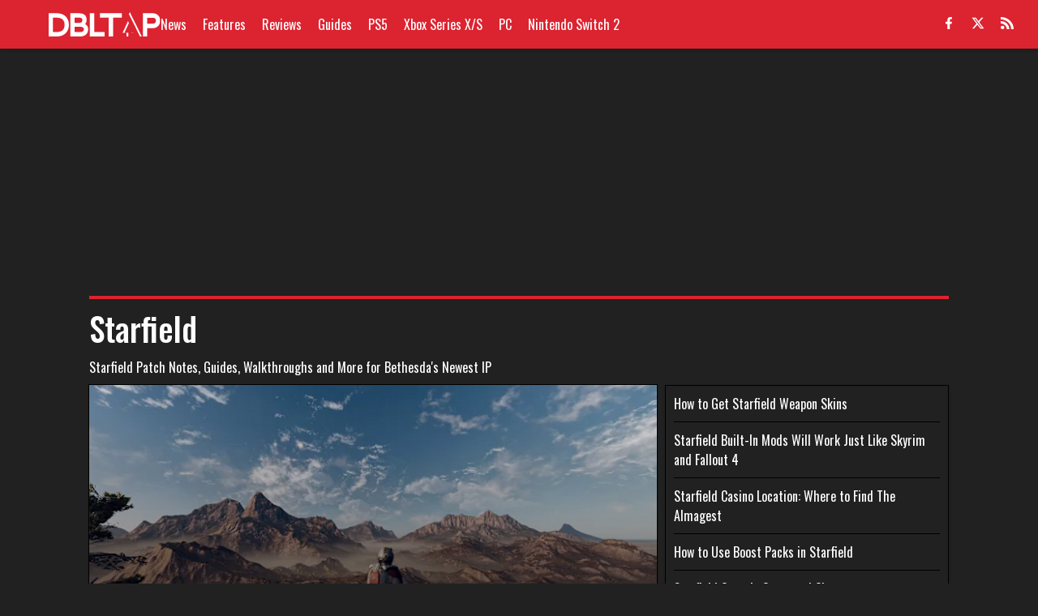

--- FILE ---
content_type: text/html
request_url: https://www.dbltap.com/leagues/starfield
body_size: 48425
content:

    <!DOCTYPE html>
    <html  lang="en-US" kasda>
    <head>
        <meta charset="UTF-8">
        <meta name="viewport" content="width=device-width, initial-scale=1">
        
    <title>Starfield - Guides, Patch Notes, Walkthroughs, Updates</title>

    <meta charSet="utf-8"/>
<meta name="description" content="Starfield guides, patch notes, walkthroughs, updates and more for Bethesda's newest open world space exploration IP."/>
<meta property="fb:app_id" content="1834040340146272"/>
<meta property="fb:pages" content="1042347935857931"/>
<meta property="og:title" content="Starfield - Guides, Patch Notes, Walkthroughs, Updates"/>
<meta property="og:site_name" content="dbltap.com"/>
<meta property="og:image" content="https://images2.minutemediacdn.com/image/upload/c_fill,w_1440,ar_16:9,f_auto,q_auto,g_auto/shape/cover/entertainment/dataimagejpegbase649j4AAQSkZJRgABAQAAAQABAAD2wBDAA-c73c466810fb33c2cd672fc1d55565c4.jpg"/>
<meta property="og:url" content="https://www.dbltap.com/leagues/starfield"/>
<meta property="og:image:width" content="1440"/>
<meta property="og:image:height" content="810"/>
<meta property="og:description" content="Starfield guides, patch notes, walkthroughs, updates and more for Bethesda's newest open world space exploration IP."/>
<meta property="og:type" content="website"/>
<meta property="twitter:title" content="Starfield - Guides, Patch Notes, Walkthroughs, Updates"/>
<meta property="twitter:description" content="Starfield guides, patch notes, walkthroughs, updates and more for Bethesda's newest open world space exploration IP."/>
<meta property="twitter:image" content="https://images2.minutemediacdn.com/image/upload/c_fill,w_1440,ar_16:9,f_auto,q_auto,g_auto/shape/cover/entertainment/dataimagejpegbase649j4AAQSkZJRgABAQAAAQABAAD2wBDAA-c73c466810fb33c2cd672fc1d55565c4.jpg"/>
<meta property="twitter:url" content="https://www.dbltap.com/leagues/starfield"/>
<meta property="twitter:card" content="summary_large_image"/>
<meta property="twitter:image:width" content="1440"/>
<meta property="twitter:image:height" content="810"/>

<meta name="theme-color" content="#000000"/>
    <link rel="icon" href="https://images2.minutemediacdn.com/image/upload/c_fill,w_1440,ar_1:1,f_auto,q_auto,g_auto/frontier/favicons/dbltap_01092019.png" type="image/png"/>
<link rel="canonical" href="https://www.dbltap.com/leagues/starfield"/>




<link rel="stylesheet" as="style" href="https://fonts.googleapis.com/css?family=Oswald:300,400,500,600&display=swap"/>
<link rel="stylesheet" as="style" href="https://fonts.googleapis.com/css?family=Barlow:400,600,700&display=swap"/>
    <script type="text/javascript">!function(){var e,t,n,i,r={passive:!0,capture:!0},a=new Date,o=function(){i=[],t=-1,e=null,f(addEventListener)},c=function(i,r){e||(e=r,t=i,n=new Date,f(removeEventListener),u())},u=function(){if(t>=0&&t<n-a){var r={entryType:"first-input",name:e.type,target:e.target,cancelable:e.cancelable,startTime:e.timeStamp,processingStart:e.timeStamp+t};i.forEach((function(e){e(r)})),i=[]}},s=function(e){if(e.cancelable){var t=(e.timeStamp>1e12?new Date:performance.now())-e.timeStamp;"pointerdown"==e.type?function(e,t){var n=function(){c(e,t),a()},i=function(){a()},a=function(){removeEventListener("pointerup",n,r),removeEventListener("pointercancel",i,r)};addEventListener("pointerup",n,r),addEventListener("pointercancel",i,r)}(t,e):c(t,e)}},f=function(e){["mousedown","keydown","touchstart","pointerdown"].forEach((function(t){return e(t,s,r)}))},p="hidden"===document.visibilityState?0:1/0;addEventListener("visibilitychange",(function e(t){"hidden"===document.visibilityState&&(p=t.timeStamp,removeEventListener("visibilitychange",e,!0))}),!0);o(),self.webVitals={firstInputPolyfill:function(e){i.push(e),u()},resetFirstInputPolyfill:o,get firstHiddenTime(){return p}}}();</script>
<script type="application/ld+json">{"@context":"http://schema.org","@type":"ItemList","itemListElement":[{"@type":"NewsArticle","position":1,"url":"https://www.dbltap.com/posts/how-to-wait-in-starfield-01haz12rfekb","headline":"How to Wait in Starfield","image":"https://images2.minutemediacdn.com/image/upload/c_crop,w_1919,h_1079,x_0,y_0/c_fill,w_720,ar_16:9,f_auto,q_auto,g_auto/images/voltaxMediaLibrary/mmsport/dbltap_en_international_web/01haz3ew5s03ek19mf05.jpg","datePublished":"2023-09-22T18:56:10Z","author":{"@type":"Person","name":"CaLea Johnson","url":"https://www.dbltap.com/authors/caleajohnson"},"publisher":{"@type":"Organization","name":"dbltap.com","logo":{"@type":"ImageObject","url":"https://images2.minutemediacdn.com/image/upload/c_fill,w_1440,ar_1:1,f_auto,q_auto,g_auto/frontier/sites/logos/dbltap-20190903.png"}},"articleSection":"Starfield"},{"@type":"NewsArticle","position":2,"url":"https://www.dbltap.com/posts/how-to-get-starfield-weapon-skins-01hayv5rz8fd","headline":"How to Get Starfield Weapon Skins","image":"https://images2.minutemediacdn.com/image/upload/c_crop,w_3840,h_2160,x_0,y_0/c_fill,w_720,ar_16:9,f_auto,q_auto,g_auto/images/voltaxMediaLibrary/mmsport/dbltap_en_international_web/01h8q0mhkqt56gj5ncgt.jpg","datePublished":"2023-09-22T17:40:10Z","author":{"@type":"Person","name":"CaLea Johnson","url":"https://www.dbltap.com/authors/caleajohnson"},"publisher":{"@type":"Organization","name":"dbltap.com","logo":{"@type":"ImageObject","url":"https://images2.minutemediacdn.com/image/upload/c_fill,w_1440,ar_1:1,f_auto,q_auto,g_auto/frontier/sites/logos/dbltap-20190903.png"}},"articleSection":"Starfield"},{"@type":"NewsArticle","position":3,"url":"https://www.dbltap.com/posts/starfield-built-in-mods-will-work-just-like-skyrim-and-fallout-4-01ha7q9pcqf8","headline":"Starfield Built-In Mods Will Work Just Like Skyrim and Fallout 4","image":"https://images2.minutemediacdn.com/image/upload/c_crop,w_1919,h_1079,x_0,y_0/c_fill,w_720,ar_16:9,f_auto,q_auto,g_auto/images/voltaxMediaLibrary/mmsport/dbltap_en_international_web/01ha7qaajwajv45t055f.jpg","datePublished":"2023-09-13T16:59:56Z","author":{"@type":"Person","name":"Max Mallow","url":"https://www.dbltap.com/authors/maxmallow"},"publisher":{"@type":"Organization","name":"dbltap.com","logo":{"@type":"ImageObject","url":"https://images2.minutemediacdn.com/image/upload/c_fill,w_1440,ar_1:1,f_auto,q_auto,g_auto/frontier/sites/logos/dbltap-20190903.png"}},"articleSection":"Starfield"},{"@type":"NewsArticle","position":4,"url":"https://www.dbltap.com/posts/starfield-casino-location-where-to-find-the-almagest-01h9twyx8raj","headline":"Starfield Casino Location: Where to Find The Almagest","image":"https://images2.minutemediacdn.com/image/upload/c_crop,w_1023,h_575,x_0,y_39/c_fill,w_720,ar_16:9,f_auto,q_auto,g_auto/images/voltaxMediaLibrary/mmsport/dbltap_en_international_web/01h9tx3wefrfq6r6rawm.jpg","datePublished":"2023-09-08T17:43:21Z","author":{"@type":"Person","name":"CaLea Johnson","url":"https://www.dbltap.com/authors/caleajohnson"},"publisher":{"@type":"Organization","name":"dbltap.com","logo":{"@type":"ImageObject","url":"https://images2.minutemediacdn.com/image/upload/c_fill,w_1440,ar_1:1,f_auto,q_auto,g_auto/frontier/sites/logos/dbltap-20190903.png"}},"articleSection":"Starfield"},{"@type":"NewsArticle","position":5,"url":"https://www.dbltap.com/posts/how-to-use-boost-packs-in-starfield-01h9rvdfam4t","headline":"How to Use Boost Packs in Starfield","image":"https://images2.minutemediacdn.com/image/upload/c_crop,w_3838,h_2158,x_0,y_0/c_fill,w_720,ar_16:9,f_auto,q_auto,g_auto/images/voltaxMediaLibrary/mmsport/dbltap_en_international_web/01h9tqdsnmzr6kedqx1e.webp","datePublished":"2023-09-08T16:06:44Z","author":{"@type":"Person","name":"CaLea Johnson","url":"https://www.dbltap.com/authors/caleajohnson"},"publisher":{"@type":"Organization","name":"dbltap.com","logo":{"@type":"ImageObject","url":"https://images2.minutemediacdn.com/image/upload/c_fill,w_1440,ar_1:1,f_auto,q_auto,g_auto/frontier/sites/logos/dbltap-20190903.png"}},"articleSection":"Starfield"},{"@type":"NewsArticle","position":6,"url":"https://www.dbltap.com/posts/starfield-console-command-cheats-01h9p7nq5p9k","headline":"Starfield Console Command Cheats","image":"https://images2.minutemediacdn.com/image/upload/c_crop,w_1043,h_586,x_0,y_0/c_fill,w_720,ar_16:9,f_auto,q_auto,g_auto/images/voltaxMediaLibrary/mmsport/dbltap_en_international_web/01h2xmsgmhvh7b923496.jpg","datePublished":"2023-09-07T19:10:55Z","author":{"@type":"Person","name":"CaLea Johnson","url":"https://www.dbltap.com/authors/caleajohnson"},"publisher":{"@type":"Organization","name":"dbltap.com","logo":{"@type":"ImageObject","url":"https://images2.minutemediacdn.com/image/upload/c_fill,w_1440,ar_1:1,f_auto,q_auto,g_auto/frontier/sites/logos/dbltap-20190903.png"}},"articleSection":"Starfield"},{"@type":"NewsArticle","position":7,"url":"https://www.dbltap.com/posts/how-to-install-mods-on-starfield-01h9r7hqn82k","headline":"How to Install Mods on Starfield","image":"https://images2.minutemediacdn.com/image/upload/c_crop,w_1615,h_908,x_0,y_0/c_fill,w_720,ar_16:9,f_auto,q_auto,g_auto/images/voltaxMediaLibrary/mmsport/dbltap_en_international_web/01h7gaptgdn139vky9re.jpg","datePublished":"2023-09-07T17:14:56Z","author":{"@type":"Person","name":"CaLea Johnson","url":"https://www.dbltap.com/authors/caleajohnson"},"publisher":{"@type":"Organization","name":"dbltap.com","logo":{"@type":"ImageObject","url":"https://images2.minutemediacdn.com/image/upload/c_fill,w_1440,ar_1:1,f_auto,q_auto,g_auto/frontier/sites/logos/dbltap-20190903.png"}},"articleSection":"Starfield"},{"@type":"NewsArticle","position":8,"url":"https://www.dbltap.com/posts/starfield-starborn-armor-full-list-of-every-new-game-armor-01h9r6rqdk0q","headline":"Starfield Starborn Armor: Full List of Every New Game+ Armor","image":"https://images2.minutemediacdn.com/image/upload/c_crop,w_1919,h_1079,x_1,y_0/c_fill,w_720,ar_16:9,f_auto,q_auto,g_auto/images/voltaxMediaLibrary/mmsport/dbltap_en_international_web/01h9r6smdgt7w8ksxy1h.jpg","datePublished":"2023-09-07T16:28:34Z","author":{"@type":"Person","name":"Max Mallow","url":"https://www.dbltap.com/authors/maxmallow"},"publisher":{"@type":"Organization","name":"dbltap.com","logo":{"@type":"ImageObject","url":"https://images2.minutemediacdn.com/image/upload/c_fill,w_1440,ar_1:1,f_auto,q_auto,g_auto/frontier/sites/logos/dbltap-20190903.png"}},"articleSection":"Starfield"},{"@type":"NewsArticle","position":9,"url":"https://www.dbltap.com/posts/how-to-visit-the-apollo-landing-site-in-starfield-01h9r2dvmmmt","headline":"How to Visit the Apollo Landing Site in Starfield","image":"https://images2.minutemediacdn.com/image/upload/c_crop,w_1074,h_604,x_0,y_13/c_fill,w_720,ar_16:9,f_auto,q_auto,g_auto/images/voltaxMediaLibrary/mmsport/dbltap_en_international_web/01h9r2enyqsp1b1c03nc.jpg","datePublished":"2023-09-07T16:08:27Z","author":{"@type":"Person","name":"Max Mallow","url":"https://www.dbltap.com/authors/maxmallow"},"publisher":{"@type":"Organization","name":"dbltap.com","logo":{"@type":"ImageObject","url":"https://images2.minutemediacdn.com/image/upload/c_fill,w_1440,ar_1:1,f_auto,q_auto,g_auto/frontier/sites/logos/dbltap-20190903.png"}},"articleSection":"Starfield"},{"@type":"NewsArticle","position":10,"url":"https://www.dbltap.com/posts/where-to-purchase-a-house-in-starfield-01h9p29kgn2m","headline":"Where to Purchase a House in Starfield","image":"https://images2.minutemediacdn.com/image/upload/c_crop,w_3838,h_2158,x_0,y_0/c_fill,w_720,ar_16:9,f_auto,q_auto,g_auto/images/voltaxMediaLibrary/mmsport/dbltap_en_international_web/01h9p1q8vpnb271gtece.jpg","datePublished":"2023-09-07T16:08:17Z","author":{"@type":"Person","name":"CaLea Johnson","url":"https://www.dbltap.com/authors/caleajohnson"},"publisher":{"@type":"Organization","name":"dbltap.com","logo":{"@type":"ImageObject","url":"https://images2.minutemediacdn.com/image/upload/c_fill,w_1440,ar_1:1,f_auto,q_auto,g_auto/frontier/sites/logos/dbltap-20190903.png"}},"articleSection":"Starfield"},{"@type":"NewsArticle","position":11,"url":"https://www.dbltap.com/posts/where-to-purchase-a-ship-in-starfield-01h9p1y1nryx","headline":"Where to Purchase a Ship in Starfield","image":"https://images2.minutemediacdn.com/image/upload/c_crop,w_3836,h_2157,x_0,y_0/c_fill,w_720,ar_16:9,f_auto,q_auto,g_auto/images/voltaxMediaLibrary/mmsport/dbltap_en_international_web/01h9p22he8jfd00v3dj1.webp","datePublished":"2023-09-07T16:08:01Z","author":{"@type":"Person","name":"CaLea Johnson","url":"https://www.dbltap.com/authors/caleajohnson"},"publisher":{"@type":"Organization","name":"dbltap.com","logo":{"@type":"ImageObject","url":"https://images2.minutemediacdn.com/image/upload/c_fill,w_1440,ar_1:1,f_auto,q_auto,g_auto/frontier/sites/logos/dbltap-20190903.png"}},"articleSection":"Starfield"},{"@type":"NewsArticle","position":12,"url":"https://www.dbltap.com/posts/where-to-upgrade-your-ship-in-starfield-01h9p1sbhfsk","headline":"Where to Upgrade Your Ship in Starfield","image":"https://images2.minutemediacdn.com/image/upload/c_crop,w_1611,h_906,x_0,y_0/c_fill,w_720,ar_16:9,f_auto,q_auto,g_auto/images/voltaxMediaLibrary/mmsport/dbltap_en_international_web/01h7ga1hbc90vmcyh46f.jpg","datePublished":"2023-09-07T16:07:53Z","author":{"@type":"Person","name":"CaLea Johnson","url":"https://www.dbltap.com/authors/caleajohnson"},"publisher":{"@type":"Organization","name":"dbltap.com","logo":{"@type":"ImageObject","url":"https://images2.minutemediacdn.com/image/upload/c_fill,w_1440,ar_1:1,f_auto,q_auto,g_auto/frontier/sites/logos/dbltap-20190903.png"}},"articleSection":"Starfield"},{"@type":"NewsArticle","position":13,"url":"https://www.dbltap.com/posts/how-to-unlock-and-use-combat-slide-in-starfield-01h96gyvde2b","headline":"How to Unlock and Use Combat Slide in Starfield","image":"https://images2.minutemediacdn.com/image/upload/c_crop,w_1919,h_1079,x_0,y_0/c_fill,w_720,ar_16:9,f_auto,q_auto,g_auto/images/voltaxMediaLibrary/mmsport/dbltap_en_international_web/01h96gzb36zrgfb6219h.jpg","datePublished":"2023-09-07T16:05:52Z","author":{"@type":"Person","name":"Max Mallow","url":"https://www.dbltap.com/authors/maxmallow"},"publisher":{"@type":"Organization","name":"dbltap.com","logo":{"@type":"ImageObject","url":"https://images2.minutemediacdn.com/image/upload/c_fill,w_1440,ar_1:1,f_auto,q_auto,g_auto/frontier/sites/logos/dbltap-20190903.png"}},"articleSection":"Starfield"},{"@type":"NewsArticle","position":14,"url":"https://www.dbltap.com/posts/starfield-digipick-guide-crack-and-hack-everything-in-the-game-01h96b9tseex","headline":"Starfield Digipick Guide: Crack and Hack Everything in the Game","image":"https://images2.minutemediacdn.com/image/upload/c_crop,w_1919,h_1079,x_0,y_0/c_fill,w_720,ar_16:9,f_auto,q_auto,g_auto/images/voltaxMediaLibrary/mmsport/dbltap_en_international_web/01h96bgqht3ysbfpt2vp.jpg","datePublished":"2023-09-07T16:04:50Z","author":{"@type":"Person","name":"Max Mallow","url":"https://www.dbltap.com/authors/maxmallow"},"publisher":{"@type":"Organization","name":"dbltap.com","logo":{"@type":"ImageObject","url":"https://images2.minutemediacdn.com/image/upload/c_fill,w_1440,ar_1:1,f_auto,q_auto,g_auto/frontier/sites/logos/dbltap-20190903.png"}},"articleSection":"Starfield"},{"@type":"NewsArticle","position":15,"url":"https://www.dbltap.com/posts/how-to-sell-and-smuggle-contraband-in-starfield-01h95zf06y6m","headline":"How to Sell and Smuggle Contraband in Starfield","image":"https://images2.minutemediacdn.com/image/upload/c_crop,w_1074,h_604,x_0,y_11/c_fill,w_720,ar_16:9,f_auto,q_auto,g_auto/images/voltaxMediaLibrary/mmsport/dbltap_en_international_web/01h95zfqrp1xzstskkec.jpg","datePublished":"2023-09-07T16:04:43Z","author":{"@type":"Person","name":"Max Mallow","url":"https://www.dbltap.com/authors/maxmallow"},"publisher":{"@type":"Organization","name":"dbltap.com","logo":{"@type":"ImageObject","url":"https://images2.minutemediacdn.com/image/upload/c_fill,w_1440,ar_1:1,f_auto,q_auto,g_auto/frontier/sites/logos/dbltap-20190903.png"}},"articleSection":"Starfield"},{"@type":"NewsArticle","position":16,"url":"https://www.dbltap.com/posts/starfield-factions-all-factions-details-can-you-join-any-01h7g9td1pps","headline":"Starfield Factions: All Factions, Details, Can You Join Any?","image":"https://images2.minutemediacdn.com/image/upload/c_crop,w_1612,h_906,x_70,y_0/c_fill,w_720,ar_16:9,f_auto,q_auto,g_auto/images/voltaxMediaLibrary/mmsport/dbltap_en_international_web/01h7ga1hbc90vmcyh46f.jpg","datePublished":"2023-09-07T16:04:14Z","author":{"@type":"Person","name":"CaLea Johnson","url":"https://www.dbltap.com/authors/caleajohnson"},"publisher":{"@type":"Organization","name":"dbltap.com","logo":{"@type":"ImageObject","url":"https://images2.minutemediacdn.com/image/upload/c_fill,w_1440,ar_1:1,f_auto,q_auto,g_auto/frontier/sites/logos/dbltap-20190903.png"}},"articleSection":"Starfield"},{"@type":"NewsArticle","position":17,"url":"https://www.dbltap.com/posts/is-starfield-steam-deck-verified-01h7b6x3aq4v","headline":"Is Starfield Steam Deck Verified?","image":"https://images2.minutemediacdn.com/image/upload/c_crop,w_831,h_467,x_0,y_105/c_fill,w_720,ar_16:9,f_auto,q_auto,g_auto/images/voltaxMediaLibrary/mmsport/dbltap_en_international_web/01h7b704fpne22s2gm20.jpg","datePublished":"2023-09-07T16:04:03Z","author":{"@type":"Person","name":"CaLea Johnson","url":"https://www.dbltap.com/authors/caleajohnson"},"publisher":{"@type":"Organization","name":"dbltap.com","logo":{"@type":"ImageObject","url":"https://images2.minutemediacdn.com/image/upload/c_fill,w_1440,ar_1:1,f_auto,q_auto,g_auto/frontier/sites/logos/dbltap-20190903.png"}},"articleSection":"Starfield"},{"@type":"NewsArticle","position":18,"url":"https://www.dbltap.com/posts/starfield-preload-dates-and-times-01h78ksyxdas","headline":"Starfield Preload Dates and Times\n","image":"https://images2.minutemediacdn.com/image/upload/c_crop,w_1259,h_708,x_0,y_0/c_fill,w_720,ar_16:9,f_auto,q_auto,g_auto/images/voltaxMediaLibrary/mmsport/dbltap_en_international_web/01h2xfz5mnhkrng2esdr.jpg","datePublished":"2023-09-07T16:03:51Z","author":{"@type":"Person","name":"CaLea Johnson","url":"https://www.dbltap.com/authors/caleajohnson"},"publisher":{"@type":"Organization","name":"dbltap.com","logo":{"@type":"ImageObject","url":"https://images2.minutemediacdn.com/image/upload/c_fill,w_1440,ar_1:1,f_auto,q_auto,g_auto/frontier/sites/logos/dbltap-20190903.png"}},"articleSection":"Starfield"},{"@type":"NewsArticle","position":19,"url":"https://www.dbltap.com/posts/starfield-isn-t-coming-to-ps5-anytime-soon-01h78j828qjt","headline":"Starfield Isn't Coming to PS5 Anytime Soon\n\n\n\n\n\n\n","image":"https://images2.minutemediacdn.com/image/upload/c_crop,w_1043,h_586,x_0,y_31/c_fill,w_720,ar_16:9,f_auto,q_auto,g_auto/images/voltaxMediaLibrary/mmsport/dbltap_en_international_web/01h2xmsgmhvh7b923496.jpg","datePublished":"2023-09-07T16:03:43Z","author":{"@type":"Person","name":"CaLea Johnson","url":"https://www.dbltap.com/authors/caleajohnson"},"publisher":{"@type":"Organization","name":"dbltap.com","logo":{"@type":"ImageObject","url":"https://images2.minutemediacdn.com/image/upload/c_fill,w_1440,ar_1:1,f_auto,q_auto,g_auto/frontier/sites/logos/dbltap-20190903.png"}},"articleSection":"Starfield"},{"@type":"NewsArticle","position":20,"url":"https://www.dbltap.com/posts/how-many-worlds-are-there-in-starfield-01h2v7mfngfe","headline":"How Many Worlds Are There in Starfield?","image":"https://images2.minutemediacdn.com/image/upload/c_crop,w_1043,h_586,x_0,y_16/c_fill,w_720,ar_16:9,f_auto,q_auto,g_auto/images/voltaxMediaLibrary/mmsport/dbltap_en_international_web/01h2xmsgmhvh7b923496.jpg","datePublished":"2023-09-07T16:03:33Z","author":{"@type":"Person","name":"CaLea Johnson","url":"https://www.dbltap.com/authors/caleajohnson"},"publisher":{"@type":"Organization","name":"dbltap.com","logo":{"@type":"ImageObject","url":"https://images2.minutemediacdn.com/image/upload/c_fill,w_1440,ar_1:1,f_auto,q_auto,g_auto/frontier/sites/logos/dbltap-20190903.png"}},"articleSection":"Starfield"},{"@type":"NewsArticle","position":21,"url":"https://www.dbltap.com/posts/is-starfield-releasing-in-january-2023-01gnvnreydtr","headline":"Is Starfield Releasing in January 2023?","image":"https://images2.minutemediacdn.com/image/upload/c_crop,w_1920,h_1080,x_0,y_0/c_fill,w_720,ar_16:9,f_auto,q_auto,g_auto/images/voltaxMediaLibrary/mmsport/dbltap_en_international_web/01gnvq2em8dwz60j1hmq.jpg","datePublished":"2023-09-07T16:03:18Z","author":{"@type":"Person","name":"Alexandra Hobbs","url":"https://www.dbltap.com/authors/alexandra-hobbs"},"publisher":{"@type":"Organization","name":"dbltap.com","logo":{"@type":"ImageObject","url":"https://images2.minutemediacdn.com/image/upload/c_fill,w_1440,ar_1:1,f_auto,q_auto,g_auto/frontier/sites/logos/dbltap-20190903.png"}},"articleSection":"Starfield"},{"@type":"NewsArticle","position":22,"url":"https://www.dbltap.com/posts/bethesda-shows-off-first-look-at-starfield-gameplay-01g5eqcyrkey","headline":"Bethesda Shows Off First Look at Starfield Gameplay","image":"https://images2.minutemediacdn.com/image/upload/c_crop,w_1766,h_993,x_0,y_12/c_fill,w_720,ar_16:9,f_auto,q_auto,g_auto/images/voltaxMediaLibrary/mmsport/dbltap_en_international_web/01g5ereehpf3v78t9az5.png","datePublished":"2023-09-07T16:03:10Z","author":{"@type":"Person","name":"Alexandra Hobbs","url":"https://www.dbltap.com/authors/alexandra-hobbs"},"publisher":{"@type":"Organization","name":"dbltap.com","logo":{"@type":"ImageObject","url":"https://images2.minutemediacdn.com/image/upload/c_fill,w_1440,ar_1:1,f_auto,q_auto,g_auto/frontier/sites/logos/dbltap-20190903.png"}},"articleSection":"Starfield"},{"@type":"NewsArticle","position":23,"url":"https://www.dbltap.com/posts/bethesda-delays-redfall-and-starfield-to-2023-01g2w2d0d4vk","headline":"Bethesda Delays Redfall and Starfield to 2023","image":"https://images2.minutemediacdn.com/image/upload/c_crop,w_1942,h_1092,x_4,y_0/c_fill,w_720,ar_16:9,f_auto,q_auto,g_auto/images/voltaxMediaLibrary/mmsport/dbltap_en_international_web/01g2w308k3bjx8db5nwj.png","datePublished":"2023-09-07T16:02:48Z","author":{"@type":"Person","name":"Alexandra Hobbs","url":"https://www.dbltap.com/authors/alexandra-hobbs"},"publisher":{"@type":"Organization","name":"dbltap.com","logo":{"@type":"ImageObject","url":"https://images2.minutemediacdn.com/image/upload/c_fill,w_1440,ar_1:1,f_auto,q_auto,g_auto/frontier/sites/logos/dbltap-20190903.png"}},"articleSection":"Starfield"},{"@type":"NewsArticle","position":24,"url":"https://www.dbltap.com/posts/starfield-trailers-reveal-three-new-locations-01fe3sgsfd83","headline":"Starfield Trailers Reveal Three New Locations","image":"https://images2.minutemediacdn.com/image/upload/c_fill,w_720,ar_16:9,f_auto,q_auto,g_auto/shape/cover/sport/dataimagepngbase64iVBORw0KGgoAAAANSUhEUgAABwwAAAQo-8a48fcabdd4518fdca2b1dc686c36a63.jpg","datePublished":"2023-09-07T16:02:32Z","author":{"@type":"Person","name":"Alexandra Hobbs","url":"https://www.dbltap.com/authors/alexandra-hobbs"},"publisher":{"@type":"Organization","name":"dbltap.com","logo":{"@type":"ImageObject","url":"https://images2.minutemediacdn.com/image/upload/c_fill,w_1440,ar_1:1,f_auto,q_auto,g_auto/frontier/sites/logos/dbltap-20190903.png"}},"articleSection":"Starfield"},{"@type":"NewsArticle","position":25,"url":"https://www.dbltap.com/posts/potential-the-elder-scrolls-6-easter-egg-found-in-starfield-trailer-01f85k8g53ac","headline":"Potential The Elder Scrolls 6 Easter Egg Found in Starfield Trailer","image":"https://images2.minutemediacdn.com/image/upload/c_fill,w_720,ar_16:9,f_auto,q_auto,g_auto/shape/cover/sport/dataimagejpegbase649j4QB1RXhpZgAATU0AKgAAAAgABAEaA-807c93f7e6df06f061dd1dd64e7d1346.jpg","datePublished":"2023-09-07T16:02:23Z","author":{"@type":"Person","name":"Jack O'Dwyer","url":"https://www.dbltap.com/authors/j.odwyerny"},"publisher":{"@type":"Organization","name":"dbltap.com","logo":{"@type":"ImageObject","url":"https://images2.minutemediacdn.com/image/upload/c_fill,w_1440,ar_1:1,f_auto,q_auto,g_auto/frontier/sites/logos/dbltap-20190903.png"}},"articleSection":"Starfield"}]}</script>
<script src="https://cdn-ukwest.onetrust.com/scripttemplates/otSDKStub.js" type="text/javascript" data-domain-script="01948883-cdc5-73d6-a267-dd1f0a86d169"></script>
<script src="https://cdn.cookielaw.org/opt-out/otCCPAiab.js" type="text/javascript" ccpa-opt-out-ids="C0004" ccpa-opt-out-geo="ca" ccpa-opt-out-lspa="true"></script>
<script type="text/javascript">
      function OptanonWrapper() {
        const geoData = OneTrust.getGeolocationData?.();
        const isUS = (geoData?.country === "US");
        const groups = window.OnetrustActiveGroups || '';
        const consentGiven = groups.includes(',C0004,');

        const shouldLoadAutoBlockScript = !isUS || (isUS && !consentGiven);

        function updatePermutiveConsent() {
          if (typeof window.permutive !== 'undefined' && window.permutive.consent) {
            const currentGroups = window.OnetrustActiveGroups || '';
            const hasConsent = currentGroups.includes(',C0004,');
            if (hasConsent) {
              window.permutive.consent({ "opt_in": true, "token": "CONSENT_CAPTURED" });
            } else {
              window.permutive.consent({ "opt_in": false });
            }
          }
        }

        if (shouldLoadAutoBlockScript) {
          loadAutoBlockScript();
        } else {
          OneTrust.OnConsentChanged(function(eventData) {
            updatePermutiveConsent();
            loadAutoBlockScript();
            location.reload();
          });
        }

        function loadAutoBlockScript() {
          if (!document.getElementById("OTAutoBlock")) {
            var script = document.createElement("script");
            script.type = "text/javascript";
            script.src = "https://cdn-ukwest.onetrust.com/consent/01948883-cdc5-73d6-a267-dd1f0a86d169/OtAutoBlock.js";
            script.id = "OTAutoBlock";
            document.head.appendChild(script);
          }
        }
      }
    </script>
<script type="text/javascript" data-consent-category="C0001">(function(w,d,s,l,i){w[l]=w[l]||[];w[l].push({'gtm.start': new Date().getTime(),event:'gtm.js'});var f=d.getElementsByTagName(s)[0],j=d.createElement(s),dl=l!='dataLayer'?'&l='+l:'';j.async=true;j.src='https://www.googletagmanager.com/gtm.js?id='+i+dl;f.parentNode.insertBefore(j,f);})(window,document,'script','dataLayer','GTM-TCW5HW')</script>
<script type="text/javascript" data-consent-category="C0001">const style = document.createElement('style');
style.innerHTML = `
      #INDmenu-btn {
        display:none;
      }
    `;
document.head.appendChild(style);
window.mmClientApi = window.mmClientApi || [];
window.mmClientApi.push('injectAccessibilityIcon', {});</script>
<script type="text/javascript" data-consent-category="C0004">var placeholders = {
    oneOnOne: {
        id: "div-gpt-ad-1552218089756-0"
    },
    sidebar1: {
        id: "div-sideBar1"
    },
    sidebar2: {
        id: "div-sideBar2"
    },
    top: {
        id: "div-gpt-ad-1552218170642-0"
    },
    stickyBottom: {
        id: "div-sticky-bottom"
    },
    belowTopSection: {
        id: "below-top-section"
    },
    belowSecondSection: {
        id: "below-second-section"
    }
};
mmClientApi.push('injectAdPlaceholders', placeholders);</script>
<script type="text/javascript" data-consent-category="C0004">const mmCommercialScript = document.createElement('script');
mmCommercialScript.src = 'https://uds-selector.bqstreamer.com/library/fansided/dbltap_en_international_web/code?mm-referer=' + location.href;
document.head.appendChild(mmCommercialScript);</script>
<script type="text/javascript" data-consent-category="C0004">const pushlySdk = document.createElement('script');
            pushlySdk.async = true;
            pushlySdk.src = 'https://cdn.p-n.io/pushly-sdk.min.js?domain_key=Qj9vnNL6T0hIfw2OAF9C9i6RnA5xGXfErC3F';
            pushlySdk.type = 'text/javascript';
            document.head.appendChild(pushlySdk);
            const pushlySW = document.createElement('script');
            pushlySW.type = 'text/javascript';
            pushlySW.textContent = 'function pushly(){window.PushlySDK.push(arguments)}window.PushlySDK=window.PushlySDK||[],pushly("load",{domainKey:"Qj9vnNL6T0hIfw2OAF9C9i6RnA5xGXfErC3F",sw:"/" + "assets/pushly/pushly-sdk-worker.js"});'
            document.head.appendChild(pushlySW);
</script>
<script type="text/javascript">
    window._sf_async_config = {
      uid: 67224,
      domain: "",
      useCanonical: true,
      useCanonicalDomain: true,
      flickerControl: false,
      sections: "FeedPage",
      authors: "",
    };
  </script>
<script async="" src="https://static.chartbeat.com/js/chartbeat_mab.js" type="text/javascript"></script>
<script async="" src="https://static.chartbeat.com/js/chartbeat.js" type="text/javascript"></script>
<script async="" src="https://static.chartbeat.com/js/subscriptions.js" type="text/javascript"></script>
<script type="text/javascript">
    class ChartbeatConversionEvents {
      constructor() {
        this.isAttached = false;
        this.observer = null;
        this.originalPushState = history.pushState;
        this.init();
      }

      // Form finders
      findRegForm() {
        // Return the iframe container since we can't access cross-origin iframe content
        const form = document.getElementById('voltax-auth-openpass');
        const iframe = form?.querySelector('iframe');
        return iframe || null;
      }

      findNewsletterForm() {
        return document.getElementsByClassName('bcForm')[0]?.querySelector('input[type="text"]') || null;
      }

      // Track event helper
      track(eventName) {
        if (typeof window.chartbeat === 'function') {
          chartbeat(eventName);
        }
      }

      // Creates a tracker with start/complete/cancel state management
      createTracker(prefix) {
        let hasShown = false;
        let hasStarted = false;
        let hasCompleted = false;
        let hasCanceled = false;
        
        return {
          shown: () => { hasShown = true; this.track(prefix + 'Shown'); },
          start: () => { hasStarted = true; this.track(prefix + 'Start'); },
          complete: () => { hasCompleted = true; if (hasStarted) this.track(prefix + 'Complete'); },
          cancel: () => { 
            if (hasShown && !hasCompleted && !hasCanceled) {
              hasCanceled = true;
              this.track(prefix + 'Cancel');
            }
          }
        };
      }

      // Registration Wall tracking
      setupRegistrationTracking(regForm) {
        const reg = this.createTracker('trackRegistration');
        reg.shown();
        
        // Start: any auth button click or openpass form
        regForm.querySelectorAll('.voltax-auth-button, .voltax-auth-google-button')
          .forEach(btn => btn.addEventListener('click', reg.start, { once: true }));

        // OpenPass iframe tracking
        const iframe = regForm.querySelector('#voltax-auth-openpass').querySelector('iframe');
        if (!iframe) {
          return;
        }
        
        let hasInteracted = false;
        // Only event that is triggered when the user is interacting with the iframe
        iframe.addEventListener('mouseenter', () => {
          hasInteracted = true;
          reg.start();
        }, { once: true });

        // Complete: when "voltax_auth_provider" is set in local storage
        // Cancel: when modal closes without completing (modal removed from DOM)
        const regObserver = new MutationObserver(() => {
          if (localStorage.getItem('voltax_auth_provider')) {
            reg.complete();
            regObserver.disconnect();
          } else if (!iframe.isConnected) {
            reg.cancel();
            regObserver.disconnect();
          }
        });
        regObserver.observe(document.body, { childList: true, subtree: true });
        
        // Cancel: leave page without completing (user navigates away)
        window.addEventListener('beforeunload', reg.cancel);
      }

      // Newsletter tracking
      setupNewsletterTracking(newsletterForm) {
        const nl = this.createTracker('trackNewsletterSignup');
        nl.shown();
        
        const emailInput = newsletterForm.querySelector('input[type="text"]');
        const submitBtn = newsletterForm.querySelector('.blueConicButton input[type="submit"]');
        
        // Start: focus email input
        if (emailInput) {
          emailInput.addEventListener('focus', nl.start, { once: true });
        }
        
        // Complete: form submit or button click
        newsletterForm.addEventListener('submit', nl.complete, { once: true });
        if (submitBtn) {
          submitBtn.addEventListener('click', nl.complete, { once: true });
        }
        
        // Cancel: leave page, URL change (finite scroll), or form is removed from DOM
        window.addEventListener('beforeunload', nl.cancel);
        window.addEventListener('popstate', nl.cancel);
        
        // Cancel: when modal closes without completing (form removed from DOM)
        const nlObserver = new MutationObserver(() => {
          if (!newsletterForm.isConnected) {
            nl.cancel();
            nlObserver.disconnect();
          }
        });
        nlObserver.observe(document.body, { childList: true, subtree: true });
        
        const originalPushState = this.originalPushState;
        history.pushState = function(...args) {
          nl.cancel();
          return originalPushState.apply(history, args);
        };
      }

      attachListener() {
        if (this.isAttached) return;
        
        const regForm = this.findRegForm();
        const newsletterForm = this.findNewsletterForm();
        
        if (typeof window.chartbeat !== 'function' || (!regForm && !newsletterForm)) return;

        if (regForm) this.setupRegistrationTracking(document.getElementById('voltax-sign-in'));
        if (newsletterForm) this.setupNewsletterTracking(document.getElementsByClassName('bcForm')[0]);

        this.isAttached = true;
        if (this.observer) this.observer.disconnect();
      }

      init() {
        this.observer = new MutationObserver(() => this.attachListener());
        this.observer.observe(document.body, { childList: true, subtree: true });
        this.attachListener();
      }
    }

    window.addEventListener("DOMContentLoaded", () => {
      new ChartbeatConversionEvents();
    });
  </script>
<script async="" src="https://accounts.google.com/gsi/client" type="text/javascript"></script>
<script async="" src="https://edge-auth.microsoft.com/js/ms_auth_client.min.js" type="text/javascript"></script>
<script type="text/javascript">
    window.mmBCPageData = {
      property: 'dbltap_en_international_web',
      authors: [],
      pageType: 'FeedPage',
      templateName: 'FeedPageBangkok',
      isRegistrationWall: 'false',
    };</script>
<script async="" src="https://123p.www.dbltap.com/script.js" type="text/javascript"></script>
<script type="text/javascript">
          (function () {
            const SAMPLE_PERCENTAGE = 50;
            if (Math.random() < SAMPLE_PERCENTAGE / 100) {
              const script = document.createElement("script");
              script.src =
                "https://assets.minutemediacdn.com/mm-cwv-tracker/prod/mm-cwv-tracker.js";
              script.async = true;
              document.head.appendChild(script);
            }
          })();
        </script>
<script async="" src="https://assets.minutemediacdn.com/recirculation-widget/prod/mm-recirculation-injector.js" type="text/javascript"></script>
<script type="text/javascript">
      (function () {
        function getCookie(name) {
          const value = '; ' + document.cookie;
          const parts = value.split('; ' + name + '=');
          if (parts.length === 2) {
            return parts.pop().split(";").shift();
          }
          return null;
        }

        function processUserId(userId) {
            if (!userId) return;
            document.cookie = 'mm_bc_user_sha' + '=' + userId + '; path=/; max-age=31536000; Secure; SameSite=Lax';
        }

        const existingValue = getCookie('mm_bc_user_sha');
        if (existingValue) {
          processUserId(existingValue);
          return;
        }

        if (window.dataLayer && Array.isArray(window.dataLayer)) {
          const found = window.dataLayer.find(e => e.bc_reg_user_id);
          if (found) {
            processUserId(found.bc_reg_user_id);
            return;
          }
        }

        // Intercept future pushes to dataLayer and capture bc_reg_user_id
        if (window.dataLayer) {
          const originalPush = window.dataLayer.push;
          window.dataLayer.push = function () {
            for (let arg of arguments) {
              if (arg.bc_reg_user_id) {
                processUserId(arg.bc_reg_user_id);
              }
            }
            return originalPush.apply(window.dataLayer, arguments);
          };
        }
    })();
  </script>
    <style>body {background-color: #212121;}</style>
    
  
        <style data-aphrodite>.sectionsWrapper_1q17qz3{-ms-grid-columns:1fr;display:-ms-grid;display:grid;grid-template-columns:1fr;grid-row-gap:30px;margin-top:30px;margin-bottom:10px;justify-items:center;}a{text-decoration:none;}figure{margin:0px;}ul{margin:0px;padding:0px;}li{margin:0px;padding:0px;}img{border-style:none;}h1{-webkit-margin-before:0px;-webkit-margin-after:0px;font-size:2em;margin:0.67em 0;margin-block-end:0px;margin-block-start:0px;}hr{-moz-box-sizing:content-box;box-sizing:content-box;height:0px;}pre{font-family:monospace, monospace;font-size:1em;}abbr[title]{border-bottom:none;text-decoration:underline;}strong{font-weight:bold;}b{font-weight:bolder;}samp{font-family:monospace, monospace;font-size:1em;}kbd{font-family:monospace, monospace;font-size:1em;}code{font-family:monospace, monospace;font-size:1em;}small{font-size:80%;}sup{font-size:75%;line-height:0;position:relative;vertical-align:baseline;top:-0.5em;}sub{font-size:75%;line-height:0;position:relative;vertical-align:baseline;bottom:-0.25em;}textarea{font-family:inherit;font-size:100%;line-height:1.15;margin:0px;}select{font-family:inherit;font-size:100%;line-height:1.15;margin:0px;text-transform:none;}button{font-family:inherit;font-size:100%;line-height:1.15;margin:0px;overflow:visible;text-transform:none;padding:0px;border:unset;background-color:unset;}button:focus{outline:0px;}input{font-family:inherit;font-size:100%;line-height:1.15;margin:0px;}optgroup{font-family:inherit;font-size:100%;line-height:1.15;margin:0px;}button:-moz-focusring{outline:1px dotted ButtonText;}[type="button"]:-moz-focusring{outline:1px dotted ButtonText;}[type="submit"]:-moz-focusring{outline:1px dotted ButtonText;}[type="reset"]:-moz-focusring{outline:1px dotted ButtonText;}fieldset{padding:0.35em 0.75em 0.625em;}legend{padding:0px;}progress{vertical-align:baseline;}details{display:block;}summary{display:list-item;}template{display:none;}[hidden]{display:none;}section{width:-moz-available;}body[amp-x-player-experiment="A"] #playerExperiment-A{display:block;}body[amp-x-player-experiment="A"] #playerExperiment-B{display:none;}body[amp-x-player-experiment="A"] #playerExperiment-C{display:none;}body[amp-x-player-experiment="B"] #playerExperiment-A{display:none;}body[amp-x-player-experiment="B"] #playerExperiment-B{display:block;}body[amp-x-player-experiment="B"] #playerExperiment-C{display:none;}body[amp-x-player-experiment="C"] #playerExperiment-A{display:none;}body[amp-x-player-experiment="C"] #playerExperiment-B{display:none;}body[amp-x-player-experiment="C"] #playerExperiment-C{display:block;}.foldingDown_170nbrz-o_O-style_ykgsfd{position:fixed;width:100%;z-index:1500;top:0px;}@media (max-width: 1079px){.foldingDown_170nbrz-o_O-style_ykgsfd{-webkit-transform:translateY(0);-ms-transform:translateY(0);transform:translateY(0);}}@media (max-width:719px){.foldingDown_170nbrz-o_O-style_ykgsfd{-webkit-transform:translateY(0);-ms-transform:translateY(0);transform:translateY(0);}}.headerFirstRow_1b8sgce{-webkit-box-pack:justify;-ms-flex-pack:justify;-webkit-box-align:center;-ms-flex-align:center;box-shadow:0 2px 4px 0 rgba(0,0,0,0.2);background-color:#DC2330;-webkit-align-items:center;align-items:center;-webkit-justify-content:space-between;justify-content:space-between;z-index:200;position:relative;-webkit-transition:height 200ms ease 0s;-moz-transition:height 200ms ease 0s;transition:height 200ms ease 0s;}@media (min-width: 1080px){.headerFirstRow_1b8sgce{display:-webkit-box;display:-moz-box;display:-ms-flexbox;display:-webkit-flex;display:flex;height:60px;}}@media (max-width: 1079px){.headerFirstRow_1b8sgce{-webkit-box-pack:justify;-ms-flex-pack:justify;display:-webkit-box;display:-moz-box;display:-ms-flexbox;display:-webkit-flex;display:flex;height:60px;-webkit-justify-content:space-between;justify-content:space-between;}}@media (max-width:719px){.headerFirstRow_1b8sgce{-webkit-box-pack:justify;-ms-flex-pack:justify;display:-webkit-box;display:-moz-box;display:-ms-flexbox;display:-webkit-flex;display:flex;height:60px;padding:0 20px;-webkit-justify-content:space-between;justify-content:space-between;}}.headerFirstRowItemsContainer_7pw4zh{-webkit-box-align:center;-ms-flex-align:center;display:-webkit-box;display:-moz-box;display:-ms-flexbox;display:-webkit-flex;display:flex;-webkit-align-items:center;align-items:center;height:100%;gap:20px;}@media (min-width: 1080px){.headerFirstRowItemsContainer_7pw4zh{margin:0 30px 0 60px;}}@media (max-width: 1079px){.headerFirstRowItemsContainer_7pw4zh{margin:0 20px 0 40px;}}@media (max-width:719px){.headerFirstRowItemsContainer_7pw4zh{margin:0;}}.subMenuWrapper_3zsa30{position:absolute;left:0px;top:30px;}@media (max-width: 1079px){.subMenuWrapper_3zsa30{display:none;}}@media (max-width:719px){.subMenuWrapper_3zsa30{display:none;}}@media (min-width: 1080px){.style_c5fsgq{display:none;}}@media (max-width: 1079px){.style_c5fsgq{display:-webkit-inline-box;display:-moz-inline-box;display:-ms-inline-flexbox;display:-webkit-inline-flex;display:inline-flex;margin-right:0px;}}@media (max-width:719px){.style_c5fsgq{display:-webkit-inline-box;display:-moz-inline-box;display:-ms-inline-flexbox;display:-webkit-inline-flex;display:inline-flex;margin-right:0px;}}.divider_ir4tdo{background-color:#F3F3F3;height:1px;}@media (max-width: 1079px){.divider_ir4tdo{margin:20px;}}@media (max-width:719px){.divider_ir4tdo{margin:20px;}}.wrapper_mspo68{width:24px;height:24px;position:relative;-webkit-transition:.5s ease-in-out;-moz-transition:.5s ease-in-out;transition:.5s ease-in-out;cursor:pointer;}.span_16ev7rx-o_O-firstSpan_1ls4xri{display:block;position:absolute;height:2px;width:100%;background-color:#FFFFFF;opacity:1;left:0px;-webkit-transition:.25s ease-in-out;-moz-transition:.25s ease-in-out;transition:.25s ease-in-out;-webkit-transform-origin:right center;-ms-transform-origin:right center;transform-origin:right center;top:4px;}.span_16ev7rx-o_O-secondSpan_7syic9{display:block;position:absolute;height:2px;width:100%;background-color:#FFFFFF;opacity:1;left:0px;-webkit-transition:.25s ease-in-out;-moz-transition:.25s ease-in-out;transition:.25s ease-in-out;-webkit-transform-origin:right center;-ms-transform-origin:right center;transform-origin:right center;top:12px;}.span_16ev7rx-o_O-thirdSpan_6lys48{display:block;position:absolute;height:2px;width:100%;background-color:#FFFFFF;opacity:1;left:0px;-webkit-transition:.25s ease-in-out;-moz-transition:.25s ease-in-out;transition:.25s ease-in-out;-webkit-transform-origin:right center;-ms-transform-origin:right center;transform-origin:right center;top:20px;}.enter_ghq5ck{opacity:0;-webkit-transform:translate(-100%);-ms-transform:translate(-100%);transform:translate(-100%);}.enterActive_gqbnty{opacity:1;-webkit-transform:translate(0);-ms-transform:translate(0);transform:translate(0);-webkit-transition:-webkit-transform 200ms,transform 200ms, opacity 200ms;-moz-transition:transform 200ms, opacity 200ms;transition:-ms-transform 200ms,-webkit-transform 200ms,transform 200ms, opacity 200ms;-webkit-transition-timing-function:ease-out;transition-timing-function:ease-out;}.exit_xvw198{opacity:1;-webkit-transform:translate(0);-ms-transform:translate(0);transform:translate(0);}.exitActive_1stmqyd{opacity:0;-webkit-transform:translate(-100%);-ms-transform:translate(-100%);transform:translate(-100%);-webkit-transition:-webkit-transform 300ms ease-in ,transform 300ms ease-in , opacity 300ms ease-in;-moz-transition:transform 300ms ease-in , opacity 300ms ease-in;transition:-ms-transform 300ms ease-in ,-webkit-transform 300ms ease-in ,transform 300ms ease-in , opacity 300ms ease-in;-webkit-transition-delay:300ms;transition-delay:300ms;}.base_akc943{-webkit-box-pack:start;-ms-flex-pack:start;-webkit-box-align:center;-ms-flex-align:center;display:-webkit-inline-box;display:-moz-inline-box;display:-ms-inline-flexbox;display:-webkit-inline-flex;display:inline-flex;-webkit-align-items:center;align-items:center;-webkit-justify-content:flex-start;justify-content:flex-start;-webkit-transition:200ms;-moz-transition:200ms;transition:200ms;}@media (min-width: 1080px){.base_akc943{height:30px;width:-1px;}}@media (max-width: 1079px){.base_akc943{height:30px;width:auto;}}@media (max-width:719px){.base_akc943{height:30px;width:163px;text-align:left;overflow:hidden;}}.image_aekpjd{height:100%;}@media (max-width:719px){.image_aekpjd{max-width:100%;}}.linkBackground_13umxx9{position:absolute;display:none;background-color:;height:60px;top:0px;left:-10px;width:20px;}@media (max-width: 1079px){.linkBackground_13umxx9{display:none;}}@media (max-width:719px){.linkBackground_13umxx9{display:none;}}.fixedNav_kx15tq{height:24px;}@media (min-width: 1080px){.fixedNav_kx15tq{display:block;}}@media (max-width: 1079px){.fixedNav_kx15tq{display:none;}}@media (max-width:719px){.fixedNav_kx15tq{display:none;}}.navHiddenLayer_1ing288{overflow:hidden;height:24px;}.fixedUl_ka6l4t{display:inline;padding:0px;}.li_8cxs15{display:inline-block;position:relative;white-space:nowrap;}.li_8cxs15:not(:first-child){margin-left:20px;}@media (max-width: 1079px){.li_8cxs15:last-child{margin-right:20px;}}@media (max-width:719px){.li_8cxs15:last-child{margin-right:20px;}}@media (max-width: 1079px){.li_8cxs15:first-child{margin-left:20px;}}@media (max-width:719px){.li_8cxs15:first-child{margin-left:20px;}}.spanWrapper_xsrqq9{visibility:visible;}.span_5kaapu-o_O-tagStyle_1wtw6v4-o_O-link_6eqozt{-webkit-box-align:center;-ms-flex-align:center;display:-webkit-box;display:-moz-box;display:-ms-flexbox;display:-webkit-flex;display:flex;-webkit-align-items:center;align-items:center;margin:0px;color:#FFFFFF;text-decoration:none;}@media (min-width: 1080px){.span_5kaapu-o_O-tagStyle_1wtw6v4-o_O-link_6eqozt{font-weight:400;font-family:Oswald;font-size:16px;line-height:24px;}}@media (max-width: 1079px){.span_5kaapu-o_O-tagStyle_1wtw6v4-o_O-link_6eqozt{font-weight:400;font-family:Oswald;font-size:16px;line-height:24px;}}@media (max-width:719px){.span_5kaapu-o_O-tagStyle_1wtw6v4-o_O-link_6eqozt{font-weight:300;font-family:Oswald;font-size:12px;line-height:16px;}}@media (hover: hover){.span_5kaapu-o_O-tagStyle_1wtw6v4-o_O-link_6eqozt:hover{color:#71CDDD;}}.span_5kaapu-o_O-tagStyle_1wtw6v4-o_O-link_6eqozt:active{color:#DC2330;}.tagStyle_13haoeb{margin:0px;}@media (min-width: 1080px){.tagStyle_13haoeb{font-weight:400;font-family:Barlow;font-size:16px;line-height:24px;}}@media (max-width: 1079px){.tagStyle_13haoeb{font-weight:400;font-family:Barlow;font-size:16px;line-height:24px;}}@media (max-width:719px){.tagStyle_13haoeb{font-weight:400;font-family:Barlow;font-size:14px;line-height:20px;}}.wrapper_hkcdg6{-webkit-box-align:center;-ms-flex-align:center;-ms-grid-columns:repeat(3, 1fr);grid-template-columns:repeat(3, 1fr);-webkit-align-items:center;align-items:center;text-align:center;}@media (min-width: 1080px){.wrapper_hkcdg6{display:-ms-grid;display:grid;padding-left:20px;grid-column-gap:20px;}}@media (max-width: 1079px){.wrapper_hkcdg6{display:none;}}@media (max-width:719px){.wrapper_hkcdg6{display:none;}}.svg_1akeav3{height:15px;-webkit-transition:200ms;-moz-transition:200ms;transition:200ms;fill:#FFFFFF;}.svg_1akeav3:hover{fill:#FFFFFF;}.style_h55gmh{background-color:#212121;max-width:1440px;margin:0 auto;padding-bottom:20px;}@media (min-width: 1080px){.style_h55gmh{margin-top:65px;}}@media (max-width: 1079px){.style_h55gmh{margin-top:65px;}}@media (max-width:719px){.style_h55gmh{margin-top:65px;}}.ad_1tdq7q5{-webkit-box-pack:center;-ms-flex-pack:center;-webkit-justify-content:center;justify-content:center;width:-webkit-fill-available;}@media (min-width: 1080px){.ad_1tdq7q5{min-height:270px;display:-webkit-box;display:-moz-box;display:-ms-flexbox;display:-webkit-flex;display:flex;}}@media (max-width: 1079px){.ad_1tdq7q5{min-height:270px;display:-webkit-box;display:-moz-box;display:-ms-flexbox;display:-webkit-flex;display:flex;}}@media (max-width:719px){.ad_1tdq7q5{min-height:60px;display:-webkit-box;display:-moz-box;display:-ms-flexbox;display:-webkit-flex;display:flex;}}.sectionStyle_r3acvb{max-width:1080px;width:-webkit-fill-available;}.padding_73yipz-o_O-container_1eu48ni{-webkit-box-direction:normal;-webkit-box-orient:vertical;-webkit-box-lines:multiple;-webkit-box-align:baseline;-ms-flex-align:baseline;-webkit-box-pack:justify;-ms-flex-pack:justify;display:-webkit-box;display:-moz-box;display:-ms-flexbox;display:-webkit-flex;display:flex;-webkit-justify-content:space-between;justify-content:space-between;-webkit-align-items:baseline;align-items:baseline;-webkit-flex-wrap:wrap;-ms-flex-wrap:wrap;flex-wrap:wrap;-webkit-flex-direction:column;-ms-flex-direction:column;flex-direction:column;}@media (min-width: 1080px){.padding_73yipz-o_O-container_1eu48ni{padding-left:10px;padding-right:10px;margin-bottom:10px;}}@media (max-width: 1079px){.padding_73yipz-o_O-container_1eu48ni{padding-left:10px;padding-right:10px;margin-bottom:10px;}}@media (max-width:719px){.padding_73yipz-o_O-container_1eu48ni{padding-left:10px;padding-right:10px;margin-bottom:10px;}}.titleItem_fncl1h{-webkit-box-align:center;-ms-flex-align:center;-webkit-flex:1 1 auto;-ms-flex:1 1 auto;flex:1 1 auto;color:#FFFFFF;display:-webkit-inline-box;display:-moz-inline-box;display:-ms-inline-flexbox;display:-webkit-inline-flex;display:inline-flex;-webkit-align-items:center;align-items:center;width:100%;position:relative;z-index:0;border-top:4px solid #DC2330;border-bottom:unset;background-color:#212121;}@media (min-width: 1080px){.titleItem_fncl1h{padding:8px 0px 8px 0px;}}@media (max-width: 1079px){.titleItem_fncl1h{padding:8px 0px 8px 0px;}}@media (max-width:719px){.titleItem_fncl1h{padding:8px 0px 8px 0px;}}.tagStyle_148aywz{margin:0px;}@media (min-width: 1080px){.tagStyle_148aywz{font-weight:500;font-family:Oswald;font-size:40px;line-height:56px;}}@media (max-width: 1079px){.tagStyle_148aywz{font-weight:500;font-family:Oswald;font-size:32px;line-height:44px;}}@media (max-width:719px){.tagStyle_148aywz{font-weight:500;font-family:Oswald;font-size:24px;line-height:32px;}}.tagStyle_1gkizes-o_O-description_vz5kef{margin:0px;color:#FFFFFF;}@media (min-width: 1080px){.tagStyle_1gkizes-o_O-description_vz5kef{font-weight:400;font-family:Oswald;font-size:16px;line-height:24px;}}@media (max-width: 1079px){.tagStyle_1gkizes-o_O-description_vz5kef{font-weight:400;font-family:Oswald;font-size:16px;line-height:24px;}}@media (max-width:719px){.tagStyle_1gkizes-o_O-description_vz5kef{font-weight:400;font-family:Oswald;font-size:14px;line-height:20px;}}.padding_73yipz-o_O-container_1vzljle{-ms-grid-columns:2fr 1fr;display:-ms-grid;display:grid;grid-template-columns:2fr 1fr;grid-gap:10px;}@media (min-width: 1080px){.padding_73yipz-o_O-container_1vzljle{padding-left:10px;padding-right:10px;grid-gap:10px;}}@media (max-width: 1079px){.padding_73yipz-o_O-container_1vzljle{-ms-grid-columns:1fr 1fr;padding-left:10px;padding-right:10px;grid-template-columns:1fr 1fr;grid-gap:10px;}}@media (max-width:719px){.padding_73yipz-o_O-container_1vzljle{-ms-grid-rows:auto auto;-ms-grid-columns:1fr;padding-left:10px;padding-right:10px;grid-template-columns:1fr;grid-template-rows:auto auto;grid-gap:10px;}}.style_lj4yqz{overflow:hidden;width:-webkit-fill-available;display:-ms-grid;display:grid;background-color:transparent;position:absolute;bottom:0px;}@media (min-width: 1080px){.style_lj4yqz{margin:10px 10px;}}@media (max-width: 1079px){.style_lj4yqz{margin:10px 10px;}}@media (max-width:719px){.style_lj4yqz{margin:5px 10px;}}.style_vfha0g{justify-self:left;}.style_1f7mzyu{-ms-flex-item-align:end;color:#FFFFFF;-webkit-align-self:flex-end;align-self:flex-end;}@media (min-width: 1080px){.style_1f7mzyu{display:block;margin-right:5px;}}@media (max-width: 1079px){.style_1f7mzyu{display:block;margin-right:5px;}}@media (max-width:719px){.style_1f7mzyu{display:block;margin-right:5px;}}.style_vf92uv{-ms-flex-item-align:end;color:#A1A1A1;-webkit-align-self:flex-end;align-self:flex-end;}@media (min-width: 1080px){.style_vf92uv{display:inline-block;}}@media (max-width: 1079px){.style_vf92uv{display:inline-block;}}@media (max-width:719px){.style_vf92uv{display:inline-block;}}.style_15aqjdu-o_O-wrapper_qavtu4{-webkit-transition:0.2s box-shadow ease-in-out;-moz-transition:0.2s box-shadow ease-in-out;transition:0.2s box-shadow ease-in-out;will-change:box-shadow;box-shadow:0 2px 4px 0 rgba(0,0,0,0.2), 0 0 0 1px #000000;position:relative;display:-webkit-box;display:-moz-box;display:-ms-flexbox;display:-webkit-flex;display:flex;width:100%;height:100%;border-radius:0px;-moz-box-sizing:border-box;box-sizing:border-box;background:transparent;}.style_15aqjdu-o_O-wrapper_qavtu4:hover{box-shadow:0 2px 4px 0 rgba(0,0,0,0.2), 0 0 0 1px #DC2330;}.style_15aqjdu-o_O-wrapper_qavtu4:active{box-shadow:0 2px 4px 0 rgba(0,0,0,0.2), 0 0 0 1px #71CDDD;}.style_15aqjdu-o_O-wrapper_qavtu4:disabled{box-shadow:0 2px 4px 0 rgba(0,0,0,0.2);}.style_15aqjdu-o_O-wrapper_qavtu4:focus-within{outline:-webkit-focus-ring-color auto 1px;outline-offset:1px;}@media (min-width: 1080px){.style_15aqjdu-o_O-wrapper_qavtu4{padding:0px;}}@media (max-width: 1079px){.style_15aqjdu-o_O-wrapper_qavtu4{padding:0px;}}@media (max-width:719px){.style_15aqjdu-o_O-wrapper_qavtu4{padding:0px;}}.card_1vyetm6-o_O-style_15aqjdu{width:100%;height:100%;position:relative;text-decoration:none;color:#FFFFFF;display:block;-webkit-mask-image:-webkit-radial-gradient(white, black);border-radius:0px;-webkit-transition:0.2s box-shadow ease-in-out;-moz-transition:0.2s box-shadow ease-in-out;transition:0.2s box-shadow ease-in-out;will-change:box-shadow;box-shadow:0 2px 4px 0 rgba(0,0,0,0.2), 0 0 0 1px #000000;}.card_1vyetm6-o_O-style_15aqjdu:hover{color:#FFFFFF;box-shadow:0 2px 4px 0 rgba(0,0,0,0.2), 0 0 0 1px #DC2330;}.card_1vyetm6-o_O-style_15aqjdu:active{color:#FFFFFF;box-shadow:0 2px 4px 0 rgba(0,0,0,0.2), 0 0 0 1px #71CDDD;}.card_1vyetm6-o_O-style_15aqjdu:disabled{box-shadow:0 2px 4px 0 rgba(0,0,0,0.2);}.base_1mpoijb{background-color:#F3F3F3;position:relative;overflow:hidden;margin:0px;-moz-box-sizing:border-box;box-sizing:border-box;-webkit-flex:1 1 100%;-ms-flex:1 1 100%;flex:1 1 100%;min-width:0%;}@media (min-width: 1080px){@media (min-width: 1080px){.base_1mpoijb{padding-top:-webkit-calc(100% / (1.7777777777777777));padding-top:-moz-calc(100% / (1.7777777777777777));padding-top:calc(100% / (1.7777777777777777));}}@media (max-width: 1079px){.base_1mpoijb{padding-top:-webkit-calc(100% / (1.7777777777777777));padding-top:-moz-calc(100% / (1.7777777777777777));padding-top:calc(100% / (1.7777777777777777));}}@media (max-width:719px){.base_1mpoijb{padding-top:-webkit-calc(100% / (1.7777777777777777));padding-top:-moz-calc(100% / (1.7777777777777777));padding-top:calc(100% / (1.7777777777777777));}}}@media (max-width: 1079px){@media (min-width: 1080px){.base_1mpoijb{padding-top:-webkit-calc(100% / (1.7777777777777777));padding-top:-moz-calc(100% / (1.7777777777777777));padding-top:calc(100% / (1.7777777777777777));}}@media (max-width: 1079px){.base_1mpoijb{padding-top:-webkit-calc(100% / (1.7777777777777777));padding-top:-moz-calc(100% / (1.7777777777777777));padding-top:calc(100% / (1.7777777777777777));}}@media (max-width:719px){.base_1mpoijb{padding-top:-webkit-calc(100% / (1.7777777777777777));padding-top:-moz-calc(100% / (1.7777777777777777));padding-top:calc(100% / (1.7777777777777777));}}}@media (max-width:719px){@media (min-width: 1080px){.base_1mpoijb{padding-top:-webkit-calc(100% / (1.7777777777777777));padding-top:-moz-calc(100% / (1.7777777777777777));padding-top:calc(100% / (1.7777777777777777));}}@media (max-width: 1079px){.base_1mpoijb{padding-top:-webkit-calc(100% / (1.7777777777777777));padding-top:-moz-calc(100% / (1.7777777777777777));padding-top:calc(100% / (1.7777777777777777));}}@media (max-width:719px){.base_1mpoijb{padding-top:-webkit-calc(100% / (1.7777777777777777));padding-top:-moz-calc(100% / (1.7777777777777777));padding-top:calc(100% / (1.7777777777777777));}}}.base_1emrqjj{position:absolute;top:0;left:0;bottom:0;min-width:100%;max-width:100%;max-height:100%;-webkit-transition:opacity 0.2s ease-in-out;-moz-transition:opacity 0.2s ease-in-out;transition:opacity 0.2s ease-in-out;object-fit:cover;min-height:100%;}.style_1m1lmq6{width:100%;height:100%;position:absolute;bottom:0px;background:-webkit-linear-gradient(0deg, rgba(0,0,0,0.7) 0%, rgba(0,0,0,0) 100%);background:-moz-linear-gradient(0deg, rgba(0,0,0,0.7) 0%, rgba(0,0,0,0) 100%);background:linear-gradient(0deg, rgba(0,0,0,0.7) 0%, rgba(0,0,0,0) 100%);}.tagStyle_ofuu82-o_O-style_e4x16a-o_O-style_g151si{margin:0px;text-align:left;overflow:hidden;display:-webkit-box;-webkit-line-clamp:3;-webkit-box-orient:vertical;}@media (min-width: 1080px){.tagStyle_ofuu82-o_O-style_e4x16a-o_O-style_g151si{font-weight:400;font-family:Oswald;font-size:20px;line-height:28px;}}@media (max-width: 1079px){.tagStyle_ofuu82-o_O-style_e4x16a-o_O-style_g151si{font-weight:400;font-family:Oswald;font-size:20px;line-height:28px;}}@media (max-width:719px){.tagStyle_ofuu82-o_O-style_e4x16a-o_O-style_g151si{font-weight:400;font-family:Oswald;font-size:16px;line-height:24px;}}.tagStyle_1wtw6v4-o_O-style_1rxvsop{-ms-grid-columns:auto auto max-content;margin:0px;grid-template-columns:auto auto max-content;}@media (min-width: 1080px){.tagStyle_1wtw6v4-o_O-style_1rxvsop{font-weight:400;font-family:Oswald;font-size:16px;line-height:24px;display:-ms-inline-grid;display:inline-grid;margin-top:10px;}}@media (max-width: 1079px){.tagStyle_1wtw6v4-o_O-style_1rxvsop{font-weight:400;font-family:Oswald;font-size:16px;line-height:24px;display:-ms-inline-grid;display:inline-grid;margin-top:10px;}}@media (max-width:719px){.tagStyle_1wtw6v4-o_O-style_1rxvsop{font-weight:300;font-family:Oswald;font-size:12px;line-height:16px;display:-ms-inline-grid;display:inline-grid;margin-top:5px;}}.style_18pkm8h{-ms-flex-item-align:end;position:relative;color:#A1A1A1;height:-webkit-fit-content;height:-moz-fit-content;height:fit-content;-webkit-align-self:flex-end;align-self:flex-end;}@media (min-width: 1080px){.style_18pkm8h{margin-right:5px;overflow:hidden;display:-webkit-box;-webkit-line-clamp:1;-webkit-box-orient:vertical;}}@media (max-width: 1079px){.style_18pkm8h{margin-right:5px;overflow:hidden;display:-webkit-box;-webkit-line-clamp:1;-webkit-box-orient:vertical;}}@media (max-width:719px){.style_18pkm8h{margin-right:5px;overflow:hidden;display:-webkit-box;-webkit-line-clamp:1;-webkit-box-orient:vertical;}}.style_w23iis-o_O-listWrapper_1mdofvq{-webkit-transition:0.2s box-shadow ease-in-out;-moz-transition:0.2s box-shadow ease-in-out;transition:0.2s box-shadow ease-in-out;will-change:box-shadow;box-shadow:0 2px 4px 0 rgba(0,0,0,0.2), 0 0 0 0px ;-webkit-flex:1;-ms-flex:1 1 0%;flex:1;position:relative;background-color:#212121;border:1px solid #000000;border-radius:0px;overflow:hidden;}.style_w23iis-o_O-listWrapper_1mdofvq:hover{box-shadow:0 2px 4px 0 rgba(0,0,0,0.2), 0 0 0 0px ;}.style_w23iis-o_O-listWrapper_1mdofvq:active{box-shadow:0 2px 4px 0 rgba(0,0,0,0.2), 0 0 0 0px ;}.style_w23iis-o_O-listWrapper_1mdofvq:disabled{box-shadow:0 2px 4px 0 rgba(0,0,0,0.2);}.list_1rg44ik{-webkit-box-lines:multiple;-webkit-box-direction:normal;-webkit-box-orient:vertical;position:absolute;top:0;left:0;bottom:0;display:-webkit-box;display:-moz-box;display:-ms-flexbox;display:-webkit-flex;display:flex;-webkit-flex-direction:column;-ms-flex-direction:column;flex-direction:column;-webkit-flex-wrap:wrap;-ms-flex-wrap:wrap;flex-wrap:wrap;width:200%;min-width:200%;}@media (max-width:719px){.list_1rg44ik{position:relative;}}.style_1novw65{height:2px;width:100%;background-color:#212121;}.link_1d4af40-o_O-sectionItem_1ywmqtl{text-decoration:none;color:#FFFFFF;padding:10px 0;margin:0 10px;width:-webkit-calc(50% - 20px);width:-moz-calc(50% - 20px);width:calc(50% - 20px);border-top:1px solid #000000;-webkit-flex:0 0 auto;-ms-flex:0 0 auto;flex:0 0 auto;-moz-box-sizing:border-box;box-sizing:border-box;position:relative;}.link_1d4af40-o_O-sectionItem_1ywmqtl:visited{color:#FFFFFF;text-decoration:none;}.link_1d4af40-o_O-sectionItem_1ywmqtl:active{color:#FFFFFF;text-decoration:none;}@media (min-width: 1080px){.link_1d4af40-o_O-sectionItem_1ywmqtl:hover{color:#DC2330;text-decoration:none;}}@media (max-width: 1079px){.link_1d4af40-o_O-sectionItem_1ywmqtl:hover{color:initial;}}@media (max-width:719px){.link_1d4af40-o_O-sectionItem_1ywmqtl{-webkit-line-clamp:2;}.link_1d4af40-o_O-sectionItem_1ywmqtl:hover{color:initial;}}.link_1d4af40-o_O-sectionItem_1ywmqtl:first-child{border-top:none;}@media (max-width:719px){.link_1d4af40-o_O-sectionItem_1ywmqtl:last-child{display:none;}}.tagStyle_1gkizes-o_O-style_1dllkqb{margin:0px;overflow:hidden;display:-webkit-box;-webkit-line-clamp:2;-webkit-box-orient:vertical;}@media (min-width: 1080px){.tagStyle_1gkizes-o_O-style_1dllkqb{font-weight:400;font-family:Oswald;font-size:16px;line-height:24px;}}@media (max-width: 1079px){.tagStyle_1gkizes-o_O-style_1dllkqb{font-weight:400;font-family:Oswald;font-size:16px;line-height:24px;}}@media (max-width:719px){.tagStyle_1gkizes-o_O-style_1dllkqb{font-weight:400;font-family:Oswald;font-size:14px;line-height:20px;}}.verticalCardsGrid_tmuzvm{margin-bottom:20px;}.horizontalCardsGrid_bjqrxn{margin-bottom:10px;margin-top:10px;}.wrapper_5qxxt1-o_O-padding_73yipz{display:-ms-grid;display:grid;margin-bottom:20px;}@media (min-width: 1080px){.wrapper_5qxxt1-o_O-padding_73yipz{-ms-grid-columns:1fr 1fr 1fr;grid-template-columns:1fr 1fr 1fr;grid-column-gap:10px;grid-row-gap:10px;padding-left:10px;padding-right:10px;}}@media (max-width: 1079px){.wrapper_5qxxt1-o_O-padding_73yipz{-ms-grid-columns:1fr 1fr;grid-column-gap:10px;grid-template-columns:1fr 1fr;grid-row-gap:10px;padding-left:10px;padding-right:10px;}}@media (max-width:719px){.wrapper_5qxxt1-o_O-padding_73yipz{-ms-grid-columns:1fr;grid-template-columns:1fr;grid-row-gap:10px;padding-left:10px;padding-right:10px;}}.wrapper_1b0wl1i{-ms-grid-rows:min-content 2px auto;width:100%;height:100%;text-decoration:none;color:#FFFFFF;background-color:#212121;-webkit-mask-image:-webkit-radial-gradient(white, black);border-radius:0px;position:relative;display:-ms-grid;display:grid;grid-template-rows:min-content 2px auto;}.wrapper_1b0wl1i:hover{color:#FFFFFF;}.wrapper_1b0wl1i:active{color:#FFFFFF;}.base_1emrqjj-o_O-initial_fzbddc-o_O-style_1a1csmw{position:absolute;top:0;left:0;bottom:0;min-width:100%;max-width:100%;max-height:100%;-webkit-transition:opacity 0.2s ease-in-out;-moz-transition:opacity 0.2s ease-in-out;transition:opacity 0.2s ease-in-out;object-fit:cover;min-height:100%;opacity:0;will-change:opacity, transform;}.style_1e28o3x-o_O-initial_9vayoh{position:absolute;top:0px;left:0px;width:100%;height:100%;-webkit-transition:opacity 0.2s ease-in-out;-moz-transition:opacity 0.2s ease-in-out;transition:opacity 0.2s ease-in-out;will-change:opacity, transform;opacity:1;}.style_eal28{-ms-grid-rows:auto 1fr;overflow:hidden;width:-webkit-fill-available;display:-ms-grid;display:grid;grid-template-rows:auto 1fr;}@media (min-width: 1080px){.style_eal28{margin:10px 10px;}}@media (max-width: 1079px){.style_eal28{margin:10px 10px;}}@media (max-width:719px){.style_eal28{margin:10px 10px;}}.style_1iha1x5{height:-webkit-fit-content;height:-moz-fit-content;height:fit-content;}.style_hrjktf{-ms-grid-rows:1fr auto;-webkit-box-align:end;-ms-flex-align:end;height:100%;display:-ms-grid;display:grid;-webkit-align-items:flex-end;align-items:flex-end;grid-template-rows:1fr auto;}.style_187h9sf{-ms-flex-item-align:end;color:#A1A1A1;-webkit-align-self:flex-end;align-self:flex-end;}.style_187h9sf:hover{color:#A1A1A1;}@media (min-width: 1080px){.style_187h9sf{display:inline-block;}}@media (max-width: 1079px){.style_187h9sf{display:inline-block;}}@media (max-width:719px){.style_187h9sf{display:inline-block;}}.tagStyle_ofuu82-o_O-style_e4x16a-o_O-text_1dzox17{margin:0px;text-align:left;overflow:hidden;height:-webkit-fit-content;height:-moz-fit-content;height:fit-content;color:undefined;display:-webkit-box;-webkit-line-clamp:3;-webkit-box-orient:vertical;}@media (min-width: 1080px){.tagStyle_ofuu82-o_O-style_e4x16a-o_O-text_1dzox17{font-weight:400;font-family:Oswald;font-size:20px;line-height:28px;}}@media (max-width: 1079px){.tagStyle_ofuu82-o_O-style_e4x16a-o_O-text_1dzox17{font-weight:400;font-family:Oswald;font-size:20px;line-height:28px;}}@media (max-width:719px){.tagStyle_ofuu82-o_O-style_e4x16a-o_O-text_1dzox17{font-weight:400;font-family:Oswald;font-size:16px;line-height:24px;}}.tagStyle_1wtw6v4-o_O-style_astaci{-ms-grid-columns:auto auto max-content;margin:0px;grid-template-columns:auto auto max-content;width:-webkit-fit-content;width:-moz-fit-content;width:fit-content;}@media (min-width: 1080px){.tagStyle_1wtw6v4-o_O-style_astaci{font-weight:400;font-family:Oswald;font-size:16px;line-height:24px;display:-ms-inline-grid;display:inline-grid;margin-top:10px;}}@media (max-width: 1079px){.tagStyle_1wtw6v4-o_O-style_astaci{font-weight:400;font-family:Oswald;font-size:16px;line-height:24px;display:-ms-inline-grid;display:inline-grid;margin-top:10px;}}@media (max-width:719px){.tagStyle_1wtw6v4-o_O-style_astaci{font-weight:300;font-family:Oswald;font-size:12px;line-height:16px;display:-ms-inline-grid;display:inline-grid;margin-top:10px;}}.style_1q8v2tl{-ms-flex-item-align:end;position:relative;color:#A1A1A1;-webkit-align-self:flex-end;align-self:flex-end;}.style_1q8v2tl:hover{color:inherit;}@media (min-width: 1080px){.style_1q8v2tl{margin-right:5px;overflow:hidden;display:-webkit-box;-webkit-line-clamp:1;-webkit-box-orient:vertical;}}@media (max-width: 1079px){.style_1q8v2tl{margin-right:5px;overflow:hidden;display:-webkit-box;-webkit-line-clamp:1;-webkit-box-orient:vertical;}}@media (max-width:719px){.style_1q8v2tl{margin-right:5px;overflow:hidden;display:-webkit-box;-webkit-line-clamp:1;-webkit-box-orient:vertical;}}.padding_73yipz-o_O-wrapper_1m56jtf{-ms-grid-rows:auto;-ms-grid-columns:1fr;display:-ms-grid;display:grid;grid-template-columns:1fr;grid-template-rows:auto;height:-webkit-fit-content;height:-moz-fit-content;height:fit-content;}@media (min-width: 1080px){.padding_73yipz-o_O-wrapper_1m56jtf{padding-left:10px;padding-right:10px;grid-row-gap:10px;}}@media (max-width: 1079px){.padding_73yipz-o_O-wrapper_1m56jtf{padding-left:10px;padding-right:10px;grid-row-gap:10px;}}@media (max-width:719px){.padding_73yipz-o_O-wrapper_1m56jtf{padding-left:10px;padding-right:10px;grid-row-gap:10px;}}.wrapper_uuuoh{width:100%;height:100%;text-decoration:none;color:#FFFFFF;background-color:#212121;-webkit-mask-image:-webkit-radial-gradient(white, black);border-radius:0px;position:relative;display:-ms-grid;display:grid;}.wrapper_uuuoh:hover{color:#FFFFFF;}.wrapper_uuuoh:active{color:#FFFFFF;}@media (min-width: 1080px){.wrapper_uuuoh{-ms-grid-columns:1fr 2fr;grid-template-columns:1fr 2fr;}}@media (max-width: 1079px){.wrapper_uuuoh{-ms-grid-columns:1fr 2fr;grid-template-columns:1fr 2fr;}}@media (max-width:719px){.wrapper_uuuoh{-ms-grid-columns:1fr 2fr;grid-template-columns:1fr 2fr;}}.style_9ql5p0{-ms-grid-rows:auto 1fr;overflow:hidden;width:-webkit-fill-available;display:-ms-grid;display:grid;grid-template-rows:auto 1fr;}@media (min-width: 1080px){.style_9ql5p0{margin:10px 10px;}}@media (max-width: 1079px){.style_9ql5p0{margin:5px 10px;}}@media (max-width:719px){.style_9ql5p0{margin:5px 5px;}}.tagStyle_13haoeb-o_O-style_e4x16a-o_O-style_qj4f3l{margin:0px;text-align:left;position:relative;color:#A1A1A1;height:-webkit-fit-content;height:-moz-fit-content;height:fit-content;margin-top:5px;}@media (min-width: 1080px){.tagStyle_13haoeb-o_O-style_e4x16a-o_O-style_qj4f3l{font-weight:400;font-family:Barlow;font-size:16px;line-height:24px;overflow:hidden;display:-webkit-box;-webkit-line-clamp:2;-webkit-box-orient:vertical;}}@media (max-width: 1079px){.tagStyle_13haoeb-o_O-style_e4x16a-o_O-style_qj4f3l{font-weight:400;font-family:Barlow;font-size:16px;line-height:24px;overflow:hidden;display:-webkit-box;-webkit-line-clamp:2;-webkit-box-orient:vertical;}}@media (max-width:719px){.tagStyle_13haoeb-o_O-style_e4x16a-o_O-style_qj4f3l{font-weight:400;font-family:Barlow;font-size:14px;line-height:20px;display:none;}}.container_9b947f{-ms-grid-columns:1fr;-webkit-box-pack:center;-ms-flex-pack:center;display:-ms-grid;display:grid;-webkit-justify-content:center;justify-content:center;grid-template-columns:1fr;margin:0 auto;overflow-anchor:none;}@media (min-width: 1080px){.container_9b947f{margin-top:40px;margin-bottom:20px;-webkit-column-gap:15px;-moz-column-gap:15px;column-gap:15px;width:350px;}}@media (max-width: 1079px){.container_9b947f{margin-top:30px;margin-bottom:10px;-webkit-column-gap:15px;-moz-column-gap:15px;column-gap:15px;width:350px;}}@media (max-width:719px){.container_9b947f{margin-top:20px;margin-bottom:20px;padding-left:10px;padding-right:10px;-webkit-column-gap:10px;-moz-column-gap:10px;column-gap:10px;width:-webkit-fill-available;}}.footerWrapper_1hm4b7i{background-color:#000000;}@media (min-width: 1080px){.footerWrapper_1hm4b7i{padding-top:5px;padding-bottom:5px;}}@media (max-width: 1079px){.footerWrapper_1hm4b7i{padding-top:5px;padding-bottom:5px;}}@media (max-width:719px){.footerWrapper_1hm4b7i{padding-top:5px;padding-bottom:5px;}}.footerContent_5f07p9{margin:0 auto;max-width:1440px;}@media (min-width: 1080px){.footerContent_5f07p9{padding:0 20px;}}@media (max-width: 1079px){.footerContent_5f07p9{padding:0 20px;}}@media (max-width:719px){.footerContent_5f07p9{padding:0 15px;}}.logoWrapper_1saqys{-webkit-box-align:center;-ms-flex-align:center;padding-top:20px;display:-webkit-box;display:-moz-box;display:-ms-flexbox;display:-webkit-flex;display:flex;-webkit-align-items:center;align-items:center;}.logoSeparator_ipibhx{height:1px;width:100%;background-color:#212121;}.logoSeparator_ipibhx:first-child{margin-right:20px;}.logoSeparator_ipibhx:last-child{margin-left:20px;}.separator_jjddiy{height:1px;background-color:#212121;}.base_nc2jbe{-webkit-box-pack:start;-ms-flex-pack:start;-webkit-box-align:center;-ms-flex-align:center;display:-webkit-inline-box;display:-moz-inline-box;display:-ms-inline-flexbox;display:-webkit-inline-flex;display:inline-flex;-webkit-align-items:center;align-items:center;-webkit-justify-content:flex-start;justify-content:flex-start;-webkit-transition:0ms;-moz-transition:0ms;transition:0ms;}@media (min-width: 1080px){.base_nc2jbe{height:24px;width:-1px;}}@media (max-width: 1079px){.base_nc2jbe{height:24px;width:auto;}}@media (max-width:719px){.base_nc2jbe{height:24px;width:auto;}}.image_lrij9{height:100%;}@media (max-width:719px){}.section_kxfp09{-webkit-box-pack:center;-ms-flex-pack:center;display:-webkit-box;display:-moz-box;display:-ms-flexbox;display:-webkit-flex;display:flex;-webkit-justify-content:center;justify-content:center;}@media (min-width: 1080px){.section_kxfp09{padding-top:20px;padding-bottom:20px;}}@media (max-width: 1079px){.section_kxfp09{padding-top:20px;padding-bottom:20px;}}@media (max-width:719px){.section_kxfp09{padding-top:20px;padding-bottom:20px;}}.linksWrapper_8ov2w7{display:-ms-inline-grid;display:inline-grid;}@media (min-width: 1080px){.linksWrapper_8ov2w7{-ms-grid-columns:repeat(5, auto);grid-template-columns:repeat(5, auto);grid-gap:10px 80px;}}@media (max-width: 1079px){.linksWrapper_8ov2w7{-ms-grid-columns:repeat(4, auto);grid-template-columns:repeat(4, auto);grid-gap:10px 40px;}}@media (max-width:719px){.linksWrapper_8ov2w7{-ms-grid-columns:auto auto;grid-template-columns:auto auto;grid-gap:10px 40px;}}.base_1mjl8bb-o_O-style_26arie-o_O-additionalStyle_3hmsj{-webkit-box-align:center;-ms-flex-align:center;-webkit-box-pack:start;-ms-flex-pack:start;-webkit-flex:0 0 auto;-ms-flex:0 0 auto;flex:0 0 auto;display:-webkit-inline-box;display:-moz-inline-box;display:-ms-inline-flexbox;display:-webkit-inline-flex;display:inline-flex;-webkit-justify-content:flex-start;justify-content:flex-start;-webkit-align-items:center;align-items:center;font-family:inherit;height:100%;color:#FFFFFF;text-decoration:none;}.base_1mjl8bb-o_O-style_26arie-o_O-additionalStyle_3hmsj:hover{color:initial;}.base_1mjl8bb-o_O-style_26arie-o_O-additionalStyle_3hmsj:visited{text-decoration:none;color:#FFFFFF;}.base_1mjl8bb-o_O-style_26arie-o_O-additionalStyle_3hmsj:active{text-decoration:none;color:#FFFFFF;}@media (min-width: 1080px){.base_1mjl8bb-o_O-style_26arie-o_O-additionalStyle_3hmsj:hover{color:#DC2330;}}@media (max-width: 1079px){.base_1mjl8bb-o_O-style_26arie-o_O-additionalStyle_3hmsj:hover{color:#FFFFFF;}}@media (max-width:719px){.base_1mjl8bb-o_O-style_26arie-o_O-additionalStyle_3hmsj:hover{color:#FFFFFF;}}.button_wjgkeq-o_O-tagStyle_13haoeb{background-color:transparent;border:none;cursor:pointer;text-align:start;color:#FFFFFF;margin:0px;}.button_wjgkeq-o_O-tagStyle_13haoeb:hover{color:#DC2330;}.button_wjgkeq-o_O-tagStyle_13haoeb:active{color:#FFFFFF;}.button_wjgkeq-o_O-tagStyle_13haoeb:visited{color:#FFFFFF;}.button_wjgkeq-o_O-tagStyle_13haoeb:focus{outline:none;}@media (min-width: 1080px){.button_wjgkeq-o_O-tagStyle_13haoeb{font-weight:400;font-family:Barlow;font-size:16px;line-height:24px;}}@media (max-width: 1079px){.button_wjgkeq-o_O-tagStyle_13haoeb{font-weight:400;font-family:Barlow;font-size:16px;line-height:24px;}}@media (max-width:719px){.button_wjgkeq-o_O-tagStyle_13haoeb{font-weight:400;font-family:Barlow;font-size:14px;line-height:20px;}}.wrapper_4iunex{background-color:#000000;}.tagStyle_18q0reo-o_O-style_19d6y1v{color:#FFFFFF;padding:10px 20px;-moz-box-sizing:border-box;box-sizing:border-box;text-align:center;margin:0 auto;max-width:1440px;}@media (min-width: 1080px){.tagStyle_18q0reo-o_O-style_19d6y1v{font-weight:300;font-family:Oswald;font-size:12px;line-height:16px;}}@media (max-width: 1079px){.tagStyle_18q0reo-o_O-style_19d6y1v{font-weight:300;font-family:Oswald;font-size:12px;line-height:16px;}}@media (max-width:719px){.tagStyle_18q0reo-o_O-style_19d6y1v{font-weight:300;font-family:Oswald;font-size:10px;line-height:14px;}}.base_1mjl8bb-o_O-style_gjhxj7-o_O-additionalStyle_f8g01p{-webkit-box-align:center;-ms-flex-align:center;-webkit-box-pack:start;-ms-flex-pack:start;-webkit-flex:0 0 auto;-ms-flex:0 0 auto;flex:0 0 auto;display:-webkit-inline-box;display:-moz-inline-box;display:-ms-inline-flexbox;display:-webkit-inline-flex;display:inline-flex;-webkit-justify-content:flex-start;justify-content:flex-start;-webkit-align-items:center;align-items:center;font-family:inherit;height:100%;color:#FFFFFF;text-decoration:underline;pointer-events:auto;}.base_1mjl8bb-o_O-style_gjhxj7-o_O-additionalStyle_f8g01p:hover{color:initial;}.base_1mjl8bb-o_O-style_gjhxj7-o_O-additionalStyle_f8g01p:visited{text-decoration:none;color:#FFFFFF;}.base_1mjl8bb-o_O-style_gjhxj7-o_O-additionalStyle_f8g01p:active{text-decoration:none;color:#FFFFFF;}@media (min-width: 1080px){.base_1mjl8bb-o_O-style_gjhxj7-o_O-additionalStyle_f8g01p:hover{color:#FFFFFF;}}@media (max-width: 1079px){.base_1mjl8bb-o_O-style_gjhxj7-o_O-additionalStyle_f8g01p:hover{color:#FFFFFF;}}@media (max-width:719px){.base_1mjl8bb-o_O-style_gjhxj7-o_O-additionalStyle_f8g01p:hover{color:#FFFFFF;}}</style>
        <script>window.__RENDERED_CLASS_NAMES__ = ["sectionsWrapper_1q17qz3","__GLOBAL_STYLES___ay284r","foldingDown_170nbrz-o_O-style_ykgsfd","headerFirstRow_1b8sgce","headerFirstRowItemsContainer_7pw4zh","subMenuWrapper_3zsa30","style_c5fsgq","divider_ir4tdo","wrapper_mspo68","span_16ev7rx-o_O-firstSpan_1ls4xri","span_16ev7rx-o_O-secondSpan_7syic9","span_16ev7rx-o_O-thirdSpan_6lys48","enter_ghq5ck","enterActive_gqbnty","exit_xvw198","exitActive_1stmqyd","base_akc943","image_aekpjd","linkBackground_13umxx9","fixedNav_kx15tq","navHiddenLayer_1ing288","fixedUl_ka6l4t","li_8cxs15","spanWrapper_xsrqq9","span_5kaapu-o_O-tagStyle_1wtw6v4-o_O-link_6eqozt","tagStyle_13haoeb","wrapper_hkcdg6","svg_1akeav3","style_h55gmh","ad_1tdq7q5","sectionStyle_r3acvb","padding_73yipz-o_O-container_1eu48ni","titleItem_fncl1h","tagStyle_148aywz","tagStyle_1gkizes-o_O-description_vz5kef","padding_73yipz-o_O-container_1vzljle","style_lj4yqz","style_vfha0g","style_1f7mzyu","style_vf92uv","style_15aqjdu-o_O-wrapper_qavtu4","card_1vyetm6-o_O-style_15aqjdu","base_1mpoijb","base_1emrqjj","style_1m1lmq6","tagStyle_ofuu82-o_O-style_e4x16a-o_O-style_g151si","tagStyle_1wtw6v4-o_O-style_1rxvsop","style_18pkm8h","style_w23iis-o_O-listWrapper_1mdofvq","list_1rg44ik","style_1novw65","link_1d4af40-o_O-sectionItem_1ywmqtl","tagStyle_1gkizes-o_O-style_1dllkqb","verticalCardsGrid_tmuzvm","horizontalCardsGrid_bjqrxn","wrapper_5qxxt1-o_O-padding_73yipz","wrapper_1b0wl1i","base_1emrqjj-o_O-initial_fzbddc-o_O-style_1a1csmw","style_1e28o3x-o_O-initial_9vayoh","style_eal28","style_1iha1x5","style_hrjktf","style_187h9sf","tagStyle_ofuu82-o_O-style_e4x16a-o_O-text_1dzox17","tagStyle_1wtw6v4-o_O-style_astaci","style_1q8v2tl","padding_73yipz-o_O-wrapper_1m56jtf","wrapper_uuuoh","style_9ql5p0","tagStyle_13haoeb-o_O-style_e4x16a-o_O-style_qj4f3l","container_9b947f","footerWrapper_1hm4b7i","footerContent_5f07p9","logoWrapper_1saqys","logoSeparator_ipibhx","separator_jjddiy","base_nc2jbe","image_lrij9","section_kxfp09","linksWrapper_8ov2w7","base_1mjl8bb-o_O-style_26arie-o_O-additionalStyle_3hmsj","button_wjgkeq-o_O-tagStyle_13haoeb","wrapper_4iunex","tagStyle_18q0reo-o_O-style_19d6y1v","base_1mjl8bb-o_O-style_gjhxj7-o_O-additionalStyle_f8g01p"];</script>
        <script>
        window.__PRELOADED_STATE__ = {"config":{"externalScripts":[{"type":"URL","source":"https://cdn-ukwest.onetrust.com/scripttemplates/otSDKStub.js","name":"OTURL","attributes":{"data-domain-script":"01948883-cdc5-73d6-a267-dd1f0a86d169"},"loadingType":"blocking"},{"type":"URL","source":"https://cdn.cookielaw.org/opt-out/otCCPAiab.js","name":"OTIAB","attributes":{"ccpa-opt-out-ids":"C0004","ccpa-opt-out-geo":"ca","ccpa-opt-out-lspa":"true"},"loadingType":"blocking"},{"type":"code","source":"\n      function OptanonWrapper() {\n        const geoData = OneTrust.getGeolocationData?.();\n        const isUS = (geoData?.country === \"US\");\n        const groups = window.OnetrustActiveGroups || '';\n        const consentGiven = groups.includes(',C0004,');\n\n        const shouldLoadAutoBlockScript = !isUS || (isUS && !consentGiven);\n\n        function updatePermutiveConsent() {\n          if (typeof window.permutive !== 'undefined' && window.permutive.consent) {\n            const currentGroups = window.OnetrustActiveGroups || '';\n            const hasConsent = currentGroups.includes(',C0004,');\n            if (hasConsent) {\n              window.permutive.consent({ \"opt_in\": true, \"token\": \"CONSENT_CAPTURED\" });\n            } else {\n              window.permutive.consent({ \"opt_in\": false });\n            }\n          }\n        }\n\n        if (shouldLoadAutoBlockScript) {\n          loadAutoBlockScript();\n        } else {\n          OneTrust.OnConsentChanged(function(eventData) {\n            updatePermutiveConsent();\n            loadAutoBlockScript();\n            location.reload();\n          });\n        }\n\n        function loadAutoBlockScript() {\n          if (!document.getElementById(\"OTAutoBlock\")) {\n            var script = document.createElement(\"script\");\n            script.type = \"text/javascript\";\n            script.src = \"https://cdn-ukwest.onetrust.com/consent/01948883-cdc5-73d6-a267-dd1f0a86d169/OtAutoBlock.js\";\n            script.id = \"OTAutoBlock\";\n            document.head.appendChild(script);\n          }\n        }\n      }\n    ","name":"OTInit","attributes":null,"loadingType":"blocking"},{"attributes":{"data-consent-category":"C0001"},"loadingType":"async","name":"gtm","source":"(function(w,d,s,l,i){w[l]=w[l]||[];w[l].push({'gtm.start': new Date().getTime(),event:'gtm.js'});var f=d.getElementsByTagName(s)[0],j=d.createElement(s),dl=l!='dataLayer'?'&l='+l:'';j.async=true;j.src='https://www.googletagmanager.com/gtm.js?id='+i+dl;f.parentNode.insertBefore(j,f);})(window,document,'script','dataLayer','GTM-TCW5HW')","type":"code"},{"attributes":{"data-consent-category":"C0001"},"loadingType":"async","name":"accessibility","source":"const style = document.createElement('style');\nstyle.innerHTML = `\n      #INDmenu-btn {\n        display:none;\n      }\n    `;\ndocument.head.appendChild(style);\nwindow.mmClientApi = window.mmClientApi || [];\nwindow.mmClientApi.push('injectAccessibilityIcon', {});","type":"code"},{"attributes":{"data-consent-category":"C0004"},"loadingType":"async","name":"Create ads placeholders (code)","source":"var placeholders = {\n    oneOnOne: {\n        id: \"div-gpt-ad-1552218089756-0\"\n    },\n    sidebar1: {\n        id: \"div-sideBar1\"\n    },\n    sidebar2: {\n        id: \"div-sideBar2\"\n    },\n    top: {\n        id: \"div-gpt-ad-1552218170642-0\"\n    },\n    stickyBottom: {\n        id: \"div-sticky-bottom\"\n    },\n    belowTopSection: {\n        id: \"below-top-section\"\n    },\n    belowSecondSection: {\n        id: \"below-second-section\"\n    }\n};\nmmClientApi.push('injectAdPlaceholders', placeholders);","type":"code"},{"attributes":{"data-consent-category":"C0004"},"loadingType":"async","name":"commercial-api","source":"const mmCommercialScript = document.createElement('script');\nmmCommercialScript.src = 'https://uds-selector.bqstreamer.com/library/fansided/dbltap_en_international_web/code?mm-referer=' + location.href;\ndocument.head.appendChild(mmCommercialScript);","type":"code"},{"attributes":{"data-consent-category":"C0004"},"loadingType":"async","name":"Pushly","source":"const pushlySdk = document.createElement('script');\n            pushlySdk.async = true;\n            pushlySdk.src = 'https://cdn.p-n.io/pushly-sdk.min.js?domain_key=Qj9vnNL6T0hIfw2OAF9C9i6RnA5xGXfErC3F';\n            pushlySdk.type = 'text/javascript';\n            document.head.appendChild(pushlySdk);\n            const pushlySW = document.createElement('script');\n            pushlySW.type = 'text/javascript';\n            pushlySW.textContent = 'function pushly(){window.PushlySDK.push(arguments)}window.PushlySDK=window.PushlySDK||[],pushly(\"load\",{domainKey:\"Qj9vnNL6T0hIfw2OAF9C9i6RnA5xGXfErC3F\",sw:\"/\" + \"assets/pushly/pushly-sdk-worker.js\"});'\n            document.head.appendChild(pushlySW);\n","type":"code"},{"type":"code","source":"\n    window._sf_async_config = {\n      uid: 67224,\n      domain: \"\",\n      useCanonical: true,\n      useCanonicalDomain: true,\n      flickerControl: false,\n      sections: \"FeedPage\",\n      authors: \"\",\n    };\n  ","name":"chartbeatData","attributes":null,"loadingType":"async"},{"type":"URL","source":"https://static.chartbeat.com/js/chartbeat_mab.js","attributes":null,"loadingType":"async","name":"chartbeatHeadline"},{"type":"URL","source":"https://static.chartbeat.com/js/chartbeat.js","attributes":null,"loadingType":"async","name":"chartbeat"},{"type":"URL","source":"https://static.chartbeat.com/js/subscriptions.js","attributes":null,"loadingType":"async","name":"chartbeatConversion"},{"type":"code","source":"\n    class ChartbeatConversionEvents {\n      constructor() {\n        this.isAttached = false;\n        this.observer = null;\n        this.originalPushState = history.pushState;\n        this.init();\n      }\n\n      // Form finders\n      findRegForm() {\n        // Return the iframe container since we can't access cross-origin iframe content\n        const form = document.getElementById('voltax-auth-openpass');\n        const iframe = form?.querySelector('iframe');\n        return iframe || null;\n      }\n\n      findNewsletterForm() {\n        return document.getElementsByClassName('bcForm')[0]?.querySelector('input[type=\"text\"]') || null;\n      }\n\n      // Track event helper\n      track(eventName) {\n        if (typeof window.chartbeat === 'function') {\n          chartbeat(eventName);\n        }\n      }\n\n      // Creates a tracker with start/complete/cancel state management\n      createTracker(prefix) {\n        let hasShown = false;\n        let hasStarted = false;\n        let hasCompleted = false;\n        let hasCanceled = false;\n        \n        return {\n          shown: () => { hasShown = true; this.track(prefix + 'Shown'); },\n          start: () => { hasStarted = true; this.track(prefix + 'Start'); },\n          complete: () => { hasCompleted = true; if (hasStarted) this.track(prefix + 'Complete'); },\n          cancel: () => { \n            if (hasShown && !hasCompleted && !hasCanceled) {\n              hasCanceled = true;\n              this.track(prefix + 'Cancel');\n            }\n          }\n        };\n      }\n\n      // Registration Wall tracking\n      setupRegistrationTracking(regForm) {\n        const reg = this.createTracker('trackRegistration');\n        reg.shown();\n        \n        // Start: any auth button click or openpass form\n        regForm.querySelectorAll('.voltax-auth-button, .voltax-auth-google-button')\n          .forEach(btn => btn.addEventListener('click', reg.start, { once: true }));\n\n        // OpenPass iframe tracking\n        const iframe = regForm.querySelector('#voltax-auth-openpass').querySelector('iframe');\n        if (!iframe) {\n          return;\n        }\n        \n        let hasInteracted = false;\n        // Only event that is triggered when the user is interacting with the iframe\n        iframe.addEventListener('mouseenter', () => {\n          hasInteracted = true;\n          reg.start();\n        }, { once: true });\n\n        // Complete: when \"voltax_auth_provider\" is set in local storage\n        // Cancel: when modal closes without completing (modal removed from DOM)\n        const regObserver = new MutationObserver(() => {\n          if (localStorage.getItem('voltax_auth_provider')) {\n            reg.complete();\n            regObserver.disconnect();\n          } else if (!iframe.isConnected) {\n            reg.cancel();\n            regObserver.disconnect();\n          }\n        });\n        regObserver.observe(document.body, { childList: true, subtree: true });\n        \n        // Cancel: leave page without completing (user navigates away)\n        window.addEventListener('beforeunload', reg.cancel);\n      }\n\n      // Newsletter tracking\n      setupNewsletterTracking(newsletterForm) {\n        const nl = this.createTracker('trackNewsletterSignup');\n        nl.shown();\n        \n        const emailInput = newsletterForm.querySelector('input[type=\"text\"]');\n        const submitBtn = newsletterForm.querySelector('.blueConicButton input[type=\"submit\"]');\n        \n        // Start: focus email input\n        if (emailInput) {\n          emailInput.addEventListener('focus', nl.start, { once: true });\n        }\n        \n        // Complete: form submit or button click\n        newsletterForm.addEventListener('submit', nl.complete, { once: true });\n        if (submitBtn) {\n          submitBtn.addEventListener('click', nl.complete, { once: true });\n        }\n        \n        // Cancel: leave page, URL change (finite scroll), or form is removed from DOM\n        window.addEventListener('beforeunload', nl.cancel);\n        window.addEventListener('popstate', nl.cancel);\n        \n        // Cancel: when modal closes without completing (form removed from DOM)\n        const nlObserver = new MutationObserver(() => {\n          if (!newsletterForm.isConnected) {\n            nl.cancel();\n            nlObserver.disconnect();\n          }\n        });\n        nlObserver.observe(document.body, { childList: true, subtree: true });\n        \n        const originalPushState = this.originalPushState;\n        history.pushState = function(...args) {\n          nl.cancel();\n          return originalPushState.apply(history, args);\n        };\n      }\n\n      attachListener() {\n        if (this.isAttached) return;\n        \n        const regForm = this.findRegForm();\n        const newsletterForm = this.findNewsletterForm();\n        \n        if (typeof window.chartbeat !== 'function' || (!regForm && !newsletterForm)) return;\n\n        if (regForm) this.setupRegistrationTracking(document.getElementById('voltax-sign-in'));\n        if (newsletterForm) this.setupNewsletterTracking(document.getElementsByClassName('bcForm')[0]);\n\n        this.isAttached = true;\n        if (this.observer) this.observer.disconnect();\n      }\n\n      init() {\n        this.observer = new MutationObserver(() => this.attachListener());\n        this.observer.observe(document.body, { childList: true, subtree: true });\n        this.attachListener();\n      }\n    }\n\n    window.addEventListener(\"DOMContentLoaded\", () => {\n      new ChartbeatConversionEvents();\n    });\n  ","name":"chartbeatConversionEvents","attributes":null,"loadingType":"async"},{"type":"URL","source":"https://accounts.google.com/gsi/client","name":"googleOAuth","attributes":null,"loadingType":"async"},{"type":"URL","source":"https://edge-auth.microsoft.com/js/ms_auth_client.min.js","name":"microsoftOAuth","attributes":null,"loadingType":"async"},{"type":"code","source":"\n    window.mmBCPageData = {\n      property: 'dbltap_en_international_web',\n      authors: [],\n      pageType: 'FeedPage',\n      templateName: 'FeedPageBangkok',\n      isRegistrationWall: 'false',\n    };","name":"mmBCPageData","attributes":null,"loadingType":"blocking"},{"type":"URL","source":"https://123p.www.dbltap.com/script.js","name":"BlueConic","attributes":null,"loadingType":"async"},{"type":"code","source":"\n          (function () {\n            const SAMPLE_PERCENTAGE = 50;\n            if (Math.random() \u003c SAMPLE_PERCENTAGE / 100) {\n              const script = document.createElement(\"script\");\n              script.src =\n                \"https://assets.minutemediacdn.com/mm-cwv-tracker/prod/mm-cwv-tracker.js\";\n              script.async = true;\n              document.head.appendChild(script);\n            }\n          })();\n        ","name":"cwv-tracker","attributes":null,"loadingType":"async"},{"type":"URL","source":"https://assets.minutemediacdn.com/recirculation-widget/prod/mm-recirculation-injector.js","name":"RecirculationWidget","attributes":null,"loadingType":"async"},{"type":"code","name":"update-hem-cookie","source":"\n      (function () {\n        function getCookie(name) {\n          const value = '; ' + document.cookie;\n          const parts = value.split('; ' + name + '=');\n          if (parts.length === 2) {\n            return parts.pop().split(\";\").shift();\n          }\n          return null;\n        }\n\n        function processUserId(userId) {\n            if (!userId) return;\n            document.cookie = 'mm_bc_user_sha' + '=' + userId + '; path=/; max-age=31536000; Secure; SameSite=Lax';\n        }\n\n        const existingValue = getCookie('mm_bc_user_sha');\n        if (existingValue) {\n          processUserId(existingValue);\n          return;\n        }\n\n        if (window.dataLayer && Array.isArray(window.dataLayer)) {\n          const found = window.dataLayer.find(e => e.bc_reg_user_id);\n          if (found) {\n            processUserId(found.bc_reg_user_id);\n            return;\n          }\n        }\n\n        // Intercept future pushes to dataLayer and capture bc_reg_user_id\n        if (window.dataLayer) {\n          const originalPush = window.dataLayer.push;\n          window.dataLayer.push = function () {\n            for (let arg of arguments) {\n              if (arg.bc_reg_user_id) {\n                processUserId(arg.bc_reg_user_id);\n              }\n            }\n            return originalPush.apply(window.dataLayer, arguments);\n          };\n        }\n    })();\n  ","attributes":null,"loadingType":"async"}],"cmpId":"01948883-cdc5-73d6-a267-dd1f0a86d169","facebookAppId":"1834040340146272","facebookPageId":"1042347935857931","siteName":"dbltap.com","canonicalURL":"https://www.dbltap.com/leagues/starfield","favicon":{"host":"https://images2.minutemediacdn.com/image/upload/","path":"frontier/favicons/dbltap_01092019.png","credit":null,"caption":null,"alt":null,"link":null,"cropping":null,"aspectRatio":{"x":1,"y":1},"rawHtml":null},"language":"en","twitterAccount":null,"template":"FeedPageBangkok","logo":{"host":"https://images2.minutemediacdn.com/image/upload/","path":"frontier/sites/logos/dbltap-20190903.png","credit":null,"caption":null,"alt":null,"link":null,"cropping":null,"aspectRatio":{"x":1,"y":1},"rawHtml":null},"theme":{"palette":{"colors":{"black":"#000000","blue":"#0066CC","darkGrey":"#212121","grey":"#A1A1A1","lightGrey":"#F3F3F3","primary":"#DC2330","secondary":"#71CDDD","white":"#FFFFFF"},"fonts":[{"family":"Oswald","stylesheetUrl":"https://fonts.googleapis.com/css?family=Oswald:300,400,500,600&display=swap","type":"stylesheetUrl","weights":["300","400","500","600"]},{"family":"Barlow","stylesheetUrl":"https://fonts.googleapis.com/css?family=Barlow:400,600,700&display=swap","type":"stylesheetUrl","weights":["400","600","700"]}],"typography":{"big":{"fontFamily":"Oswald","fontWeight":300,"screenSizes":{"large":14,"medium":14,"small":12}},"bigger":{"fontFamily":"Oswald","fontWeight":400,"screenSizes":{"large":16,"medium":16,"small":14}},"gigantic":{"fontFamily":"Oswald","fontWeight":500,"screenSizes":{"large":40,"medium":32,"small":24}},"huge":{"fontFamily":"Oswald","fontWeight":500,"screenSizes":{"large":32,"medium":24,"small":22}},"large":{"fontFamily":"Oswald","fontWeight":400,"screenSizes":{"large":20,"medium":20,"small":16}},"normal":{"fontFamily":"Barlow","fontWeight":400,"screenSizes":{"large":16,"medium":16,"small":14}},"tiny":{"fontFamily":"Oswald","fontWeight":300,"screenSizes":{"large":12,"medium":12,"small":10}}}},"components":[{"displayNameId":"onTopCard","fields":[{"displayNameId":"cardTitleColorTypeNormal","id":"cardTitleColorTypeNormal","type":"COLOR","value":"white"},{"displayNameId":"cardTitleColorTypeHover","id":"cardTitleColorTypeHover","type":"COLOR","value":"white"},{"displayNameId":"cardTitleColorTypeActive","id":"cardTitleColorTypeActive","type":"COLOR","value":"white"},{"displayNameId":"borderRadius","id":"borderRadius","type":"NUMBER","value":0},{"displayNameId":"borderWidthTypeNormal","id":"borderWidthTypeNormal","type":"NUMBER","value":1},{"displayNameId":"borderWidthTypeHover","id":"borderWidthTypeHover","type":"NUMBER","value":1},{"displayNameId":"borderWidthTypeActive","id":"borderWidthTypeActive","type":"NUMBER","value":1},{"displayNameId":"borderColorTypeNormal","id":"borderColorTypeNormal","type":"COLOR","value":"black"},{"displayNameId":"borderColorTypeHover","id":"borderColorTypeHover","type":"COLOR","value":"primary"},{"displayNameId":"borderColorTypeActive","id":"borderColorTypeActive","type":"COLOR","value":"secondary"},{"displayNameId":"boxShadowTypeNormal","id":"boxShadowTypeNormal","type":"BOX_SHADOW","value":"LOW"},{"displayNameId":"boxShadowTypeActive","id":"boxShadowTypeActive","type":"BOX_SHADOW","value":"LOW"},{"displayNameId":"boxShadowTypeHover","id":"boxShadowTypeHover","type":"BOX_SHADOW","value":"LOW"},{"displayNameId":"aspectRatioLarge","id":"aspectRatioLarge","type":"RATIO","value":{"x":16,"y":9}},{"displayNameId":"aspectRatioMedium","id":"aspectRatioMedium","type":"RATIO","value":{"x":16,"y":9}},{"displayNameId":"aspectRatioSmall","id":"aspectRatioSmall","type":"RATIO","value":{"x":16,"y":9}},{"displayNameId":"overlayColor","id":"overlayColor","type":"COLOR","value":"black"},{"displayNameId":"titleFontSizeLarge","id":"titleFontSizeLarge","type":"TYPOGRAPHY","value":"large"},{"displayNameId":"titleFontSizeMedium","id":"titleFontSizeMedium","type":"TYPOGRAPHY","value":"large"},{"displayNameId":"titleFontSizeSmall","id":"titleFontSizeSmall","type":"TYPOGRAPHY","value":"large"},{"displayNameId":"titleAlignment","id":"titleAlignment","type":"ALIGNMENT","value":"START"},{"displayNameId":"showDateInSmallScreen","id":"showDateInSmallScreen","type":"BOOLEAN","value":true},{"displayNameId":"showDateInMediumScreen","id":"showDateInMediumScreen","type":"BOOLEAN","value":true},{"displayNameId":"showDateInLargeScreen","id":"showDateInLargeScreen","type":"BOOLEAN","value":true},{"displayNameId":"dateColor","id":"dateColor","type":"COLOR","value":"grey"},{"displayNameId":"pipeColor","id":"pipeColor","type":"COLOR","value":"white"},{"displayNameId":"showAuthorInSmallScreen","id":"showAuthorInSmallScreen","type":"BOOLEAN","value":true},{"displayNameId":"showAuthorInMediumScreen","id":"showAuthorInMediumScreen","type":"BOOLEAN","value":true},{"displayNameId":"showAuthorInLargeScreen","id":"showAuthorInLargeScreen","type":"BOOLEAN","value":true},{"displayNameId":"metadataAlignment","id":"metadataAlignment","type":"ALIGNMENT","value":"START"},{"displayNameId":"metadataSemanticTag","id":"metadataSemanticTag","type":"SEMANTIC_TAG","value":"h4"},{"displayNameId":"metadataFontSizeLarge","id":"metadataFontSizeLarge","type":"TYPOGRAPHY","value":"bigger"},{"displayNameId":"metadataFontSizeMedium","id":"metadataFontSizeMedium","type":"TYPOGRAPHY","value":"bigger"},{"displayNameId":"metadataFontSizeSmall","id":"metadataFontSizeSmall","type":"TYPOGRAPHY","value":"big"},{"displayNameId":"authorColor","id":"authorColor","type":"COLOR","value":"grey"},{"displayNameId":"wrapperGapLarge","id":"wrapperGapLarge","type":"FACTOR","value":0},{"displayNameId":"wrapperGapMedium","id":"wrapperGapMedium","type":"FACTOR","value":0},{"displayNameId":"wrapperGapSmall","id":"wrapperGapSmall","type":"FACTOR","value":0},{"displayNameId":"verticalGapLarge","id":"verticalGapLarge","type":"FACTOR","value":0.5},{"displayNameId":"verticalGapMedium","id":"verticalGapMedium","type":"FACTOR","value":0.5},{"displayNameId":"verticalGapSmall","id":"verticalGapSmall","type":"FACTOR","value":0.5},{"displayNameId":"horizontalGapLarge","id":"horizontalGapLarge","type":"FACTOR","value":0.5},{"displayNameId":"horizontalGapMedium","id":"horizontalGapMedium","type":"FACTOR","value":0.5},{"displayNameId":"horizontalGapSmall","id":"horizontalGapSmall","type":"FACTOR","value":0.25},{"displayNameId":"titleSemanticTag","id":"titleSemanticTag","type":"SEMANTIC_TAG","value":"h3"},{"displayNameId":"showMainCategoryInLargeScreen","id":"showMainCategoryInLargeScreen","type":"BOOLEAN","value":false},{"displayNameId":"showMainCategoryInMediumScreen","id":"showMainCategoryInMediumScreen","type":"BOOLEAN","value":false},{"displayNameId":"showMainCategoryInSmallScreen","id":"showMainCategoryInSmallScreen","type":"BOOLEAN","value":false},{"displayNameId":"mainCategorySemanticTag","id":"mainCategorySemanticTag","type":"SEMANTIC_TAG","value":"h4"},{"displayNameId":"mainCategoryFontSizeLarge","id":"mainCategoryFontSizeLarge","type":"TYPOGRAPHY","value":"tiny"},{"displayNameId":"mainCategoryFontSizeMedium","id":"mainCategoryFontSizeMedium","type":"TYPOGRAPHY","value":"tiny"},{"displayNameId":"mainCategoryFontSizeSmall","id":"mainCategoryFontSizeSmall","type":"TYPOGRAPHY","value":"tiny"},{"displayNameId":"mainCategoryTextColor","id":"mainCategoryTextColor","type":"COLOR","value":"white"},{"displayNameId":"mainCategoryBackgroundColor","id":"mainCategoryBackgroundColor","type":"COLOR","value":"primary"},{"displayNameId":"mainCategoryVerticalGapLarge","id":"mainCategoryVerticalGapLarge","type":"FACTOR","value":0.25},{"displayNameId":"mainCategoryVerticalGapMedium","id":"mainCategoryVerticalGapMedium","type":"FACTOR","value":0.25},{"displayNameId":"mainCategoryVerticalGapSmall","id":"mainCategoryVerticalGapSmall","type":"FACTOR","value":0.25},{"displayNameId":"mainCategoryHorizontalGapLarge","id":"mainCategoryHorizontalGapLarge","type":"FACTOR","value":0.1},{"displayNameId":"mainCategoryHorizontalGapMedium","id":"mainCategoryHorizontalGapMedium","type":"FACTOR","value":0.1},{"displayNameId":"mainCategoryHorizontalGapSmall","id":"mainCategoryHorizontalGapSmall","type":"FACTOR","value":0.1},{"displayNameId":"mainCategoryAlignment","id":"mainCategoryAlignment","type":"ALIGNMENT","value":"START"},{"displayNameId":"numberOfLinesForTitle","id":"numberOfLinesForTitle","type":"NUMBER","value":3},{"displayNameId":"numberOfLinesForAuthors","id":"numberOfLinesForAuthors","type":"NUMBER","value":1},{"displayNameId":"isUpdatedAtTimestamp","id":"isUpdatedAtTimestamp","type":"BOOLEAN","value":true},{"displayNameId":"isClickableLabels","id":"isClickableLabels","type":"BOOLEAN","value":false}],"id":"onTopCard"},{"displayNameId":"verticalCard","fields":[{"displayNameId":"cardBackgroundColor","id":"cardBackgroundColor","type":"COLOR","value":"darkGrey"},{"displayNameId":"cardTitleColorTypeNormal","id":"cardTitleColorTypeNormal","type":"COLOR","value":"white"},{"displayNameId":"cardTitleColorTypeHover","id":"cardTitleColorTypeHover","type":"COLOR","value":"white"},{"displayNameId":"cardTitleColorTypeActive","id":"cardTitleColorTypeActive","type":"COLOR","value":"white"},{"displayNameId":"borderRadius","id":"borderRadius","type":"NUMBER","value":0},{"displayNameId":"boxShadowTypeNormal","id":"boxShadowTypeNormal","type":"BOX_SHADOW","value":"LOW"},{"displayNameId":"boxShadowTypeActive","id":"boxShadowTypeActive","type":"BOX_SHADOW","value":"LOW"},{"displayNameId":"boxShadowTypeHover","id":"boxShadowTypeHover","type":"BOX_SHADOW","value":"LOW"},{"displayNameId":"borderWidthTypeNormal","id":"borderWidthTypeNormal","type":"NUMBER","value":1},{"displayNameId":"borderWidthTypeHover","id":"borderWidthTypeHover","type":"NUMBER","value":1},{"displayNameId":"borderWidthTypeActive","id":"borderWidthTypeActive","type":"NUMBER","value":1},{"displayNameId":"borderColorTypeNormal","id":"borderColorTypeNormal","type":"COLOR","value":"black"},{"displayNameId":"borderColorTypeHover","id":"borderColorTypeHover","type":"COLOR","value":"primary"},{"displayNameId":"borderColorTypeActive","id":"borderColorTypeActive","type":"COLOR","value":"secondary"},{"displayNameId":"showAuthorInSmallScreen","id":"showAuthorInSmallScreen","type":"BOOLEAN","value":true},{"displayNameId":"showAuthorInMediumScreen","id":"showAuthorInMediumScreen","type":"BOOLEAN","value":true},{"displayNameId":"showAuthorInLargeScreen","id":"showAuthorInLargeScreen","type":"BOOLEAN","value":true},{"displayNameId":"metadataSemanticTag","id":"metadataSemanticTag","type":"SEMANTIC_TAG","value":"h4"},{"displayNameId":"metadataFontSizeLarge","id":"metadataFontSizeLarge","type":"TYPOGRAPHY","value":"bigger"},{"displayNameId":"metadataFontSizeMedium","id":"metadataFontSizeMedium","type":"TYPOGRAPHY","value":"bigger"},{"displayNameId":"metadataFontSizeSmall","id":"metadataFontSizeSmall","type":"TYPOGRAPHY","value":"big"},{"displayNameId":"authorColor","id":"authorColor","type":"COLOR","value":"grey"},{"displayNameId":"aspectRatioLarge","id":"aspectRatioLarge","type":"RATIO","value":{"x":16,"y":9}},{"displayNameId":"aspectRatioMedium","id":"aspectRatioMedium","type":"RATIO","value":{"x":16,"y":9}},{"displayNameId":"aspectRatioSmall","id":"aspectRatioSmall","type":"RATIO","value":{"x":16,"y":9}},{"displayNameId":"titleSemanticTag","id":"titleSemanticTag","type":"SEMANTIC_TAG","value":"h3"},{"displayNameId":"titleFontSizeLarge","id":"titleFontSizeLarge","type":"TYPOGRAPHY","value":"large"},{"displayNameId":"titleFontSizeMedium","id":"titleFontSizeMedium","type":"TYPOGRAPHY","value":"large"},{"displayNameId":"titleFontSizeSmall","id":"titleFontSizeSmall","type":"TYPOGRAPHY","value":"large"},{"displayNameId":"showDateInSmallScreen","id":"showDateInSmallScreen","type":"BOOLEAN","value":true},{"displayNameId":"showDateInMediumScreen","id":"showDateInMediumScreen","type":"BOOLEAN","value":true},{"displayNameId":"showDateInLargeScreen","id":"showDateInLargeScreen","type":"BOOLEAN","value":true},{"displayNameId":"dateColor","id":"dateColor","type":"COLOR","value":"grey"},{"displayNameId":"pipeColor","id":"pipeColor","type":"COLOR","value":"white"},{"displayNameId":"wrapperGapLarge","id":"wrapperGapLarge","type":"FACTOR","value":0},{"displayNameId":"wrapperGapMedium","id":"wrapperGapMedium","type":"FACTOR","value":0},{"displayNameId":"wrapperGapSmall","id":"wrapperGapSmall","type":"FACTOR","value":0},{"displayNameId":"verticalGapLarge","id":"verticalGapLarge","type":"FACTOR","value":0.5},{"displayNameId":"verticalGapMedium","id":"verticalGapMedium","type":"FACTOR","value":0.5},{"displayNameId":"verticalGapSmall","id":"verticalGapSmall","type":"FACTOR","value":0.5},{"displayNameId":"horizontalGapLarge","id":"horizontalGapLarge","type":"FACTOR","value":0.5},{"displayNameId":"horizontalGapMedium","id":"horizontalGapMedium","type":"FACTOR","value":0.5},{"displayNameId":"horizontalGapSmall","id":"horizontalGapSmall","type":"FACTOR","value":0.5},{"displayNameId":"showDescriptionInSmallScreen","id":"showDescriptionInSmallScreen","type":"BOOLEAN","value":false},{"displayNameId":"showDescriptionInMediumScreen","id":"showDescriptionInMediumScreen","type":"BOOLEAN","value":false},{"displayNameId":"showDescriptionInLargeScreen","id":"showDescriptionInLargeScreen","type":"BOOLEAN","value":false},{"displayNameId":"descriptionSemanticTag","id":"descriptionSemanticTag","type":"SEMANTIC_TAG","value":"p"},{"displayNameId":"descriptionFontSizeInLargeScreen","id":"descriptionFontSizeInLargeScreen","type":"TYPOGRAPHY","value":"normal"},{"displayNameId":"descriptionFontSizeInMediumScreen","id":"descriptionFontSizeInMediumScreen","type":"TYPOGRAPHY","value":"normal"},{"displayNameId":"descriptionFontSizeInSmallScreen","id":"descriptionFontSizeInSmallScreen","type":"TYPOGRAPHY","value":"normal"},{"displayNameId":"descriptionColor","id":"descriptionColor","type":"COLOR","value":"grey"},{"displayNameId":"showMainCategoryInLargeScreen","id":"showMainCategoryInLargeScreen","type":"BOOLEAN","value":false},{"displayNameId":"showMainCategoryInMediumScreen","id":"showMainCategoryInMediumScreen","type":"BOOLEAN","value":false},{"displayNameId":"showMainCategoryInSmallScreen","id":"showMainCategoryInSmallScreen","type":"BOOLEAN","value":false},{"displayNameId":"mainCategorySemanticTag","id":"mainCategorySemanticTag","type":"SEMANTIC_TAG","value":"h4"},{"displayNameId":"mainCategoryFontSizeLarge","id":"mainCategoryFontSizeLarge","type":"TYPOGRAPHY","value":"tiny"},{"displayNameId":"mainCategoryFontSizeMedium","id":"mainCategoryFontSizeMedium","type":"TYPOGRAPHY","value":"tiny"},{"displayNameId":"mainCategoryFontSizeSmall","id":"mainCategoryFontSizeSmall","type":"TYPOGRAPHY","value":"tiny"},{"displayNameId":"mainCategoryTextColor","id":"mainCategoryTextColor","type":"COLOR","value":"white"},{"displayNameId":"mainCategoryBackgroundColor","id":"mainCategoryBackgroundColor","type":"COLOR","value":"primary"},{"displayNameId":"mainCategoryVerticalGapLarge","id":"mainCategoryVerticalGapLarge","type":"FACTOR","value":0.25},{"displayNameId":"mainCategoryVerticalGapMedium","id":"mainCategoryVerticalGapMedium","type":"FACTOR","value":0.25},{"displayNameId":"mainCategoryVerticalGapSmall","id":"mainCategoryVerticalGapSmall","type":"FACTOR","value":0.25},{"displayNameId":"mainCategoryHorizontalGapLarge","id":"mainCategoryHorizontalGapLarge","type":"FACTOR","value":0.1},{"displayNameId":"mainCategoryHorizontalGapMedium","id":"mainCategoryHorizontalGapMedium","type":"FACTOR","value":0.1},{"displayNameId":"mainCategoryHorizontalGapSmall","id":"mainCategoryHorizontalGapSmall","type":"FACTOR","value":0.1},{"displayNameId":"numberOfLinesForTitle","id":"numberOfLinesForTitle","type":"NUMBER","value":3},{"displayNameId":"numberOfLinesForAuthors","id":"numberOfLinesForAuthors","type":"NUMBER","value":1},{"displayNameId":"numberOfLinesForDescription","id":"numberOfLinesForDescription","type":"NUMBER","value":2},{"displayNameId":"titleAlignment","id":"titleAlignment","type":"ALIGNMENT","value":"START"},{"displayNameId":"metadataAlignment","id":"metadataAlignment","type":"ALIGNMENT","value":"START"},{"displayNameId":"descriptionAlignment","id":"descriptionAlignment","type":"ALIGNMENT","value":"START"},{"displayNameId":"mainCategoryAlignment","id":"mainCategoryAlignment","type":"ALIGNMENT","value":"START"},{"displayNameId":"isUpdatedAtTimestamp","id":"isUpdatedAtTimestamp","type":"BOOLEAN","value":true},{"displayNameId":"isClickableLabels","id":"isClickableLabels","type":"BOOLEAN","value":false},{"displayNameId":"showMainCategoryAboveText","id":"showMainCategoryAboveText","type":"BOOLEAN","value":false},{"displayNameId":"showMetadataOnBottom","id":"showMetadataOnBottom","type":"BOOLEAN","value":true},{"displayNameId":"metadataMarginTop","id":"metadataMarginTop","type":"NUMBER","value":0.5}],"id":"verticalCard"},{"displayNameId":"horizontalCard","fields":[{"displayNameId":"cardBackgroundColor","id":"cardBackgroundColor","type":"COLOR","value":"darkGrey"},{"displayNameId":"cardTitleColorTypeNormal","id":"cardTitleColorTypeNormal","type":"COLOR","value":"white"},{"displayNameId":"cardTitleColorTypeHover","id":"cardTitleColorTypeHover","type":"COLOR","value":"white"},{"displayNameId":"cardTitleColorTypeActive","id":"cardTitleColorTypeActive","type":"COLOR","value":"white"},{"displayNameId":"borderRadius","id":"borderRadius","type":"NUMBER","value":0},{"displayNameId":"boxShadowTypeNormal","id":"boxShadowTypeNormal","type":"BOX_SHADOW","value":"LOW"},{"displayNameId":"boxShadowTypeActive","id":"boxShadowTypeActive","type":"BOX_SHADOW","value":"LOW"},{"displayNameId":"boxShadowTypeHover","id":"boxShadowTypeHover","type":"BOX_SHADOW","value":"LOW"},{"displayNameId":"borderWidthTypeNormal","id":"borderWidthTypeNormal","type":"NUMBER","value":1},{"displayNameId":"borderWidthTypeHover","id":"borderWidthTypeHover","type":"NUMBER","value":1},{"displayNameId":"borderWidthTypeActive","id":"borderWidthTypeActive","type":"NUMBER","value":1},{"displayNameId":"borderColorTypeNormal","id":"borderColorTypeNormal","type":"COLOR","value":"black"},{"displayNameId":"borderColorTypeHover","id":"borderColorTypeHover","type":"COLOR","value":"primary"},{"displayNameId":"borderColorTypeActive","id":"borderColorTypeActive","type":"COLOR","value":"secondary"},{"displayNameId":"aspectRatioLarge","id":"aspectRatioLarge","type":"RATIO","value":{"x":16,"y":9}},{"displayNameId":"aspectRatioMedium","id":"aspectRatioMedium","type":"RATIO","value":{"x":16,"y":9}},{"displayNameId":"aspectRatioSmall","id":"aspectRatioSmall","type":"RATIO","value":{"x":16,"y":9}},{"displayNameId":"shouldReverseImageAlignment","id":"shouldReverseImageAlignment","type":"BOOLEAN","value":false},{"displayNameId":"titleSemanticTag","id":"titleSemanticTag","type":"SEMANTIC_TAG","value":"h3"},{"displayNameId":"titleFontSizeLarge","id":"titleFontSizeLarge","type":"TYPOGRAPHY","value":"large"},{"displayNameId":"titleFontSizeMedium","id":"titleFontSizeMedium","type":"TYPOGRAPHY","value":"large"},{"displayNameId":"titleFontSizeSmall","id":"titleFontSizeSmall","type":"TYPOGRAPHY","value":"large"},{"displayNameId":"showDateInSmallScreen","id":"showDateInSmallScreen","type":"BOOLEAN","value":true},{"displayNameId":"showDateInMediumScreen","id":"showDateInMediumScreen","type":"BOOLEAN","value":true},{"displayNameId":"showDateInLargeScreen","id":"showDateInLargeScreen","type":"BOOLEAN","value":true},{"displayNameId":"dateColor","id":"dateColor","type":"COLOR","value":"grey"},{"displayNameId":"pipeColor","id":"pipeColor","type":"COLOR","value":"white"},{"displayNameId":"showAuthorInSmallScreen","id":"showAuthorInSmallScreen","type":"BOOLEAN","value":true},{"displayNameId":"showAuthorInMediumScreen","id":"showAuthorInMediumScreen","type":"BOOLEAN","value":true},{"displayNameId":"showAuthorInLargeScreen","id":"showAuthorInLargeScreen","type":"BOOLEAN","value":true},{"displayNameId":"metadataSemanticTag","id":"metadataSemanticTag","type":"SEMANTIC_TAG","value":"h5"},{"displayNameId":"metadataFontSizeLarge","id":"metadataFontSizeLarge","type":"TYPOGRAPHY","value":"bigger"},{"displayNameId":"metadataFontSizeMedium","id":"metadataFontSizeMedium","type":"TYPOGRAPHY","value":"bigger"},{"displayNameId":"metadataFontSizeSmall","id":"metadataFontSizeSmall","type":"TYPOGRAPHY","value":"big"},{"displayNameId":"authorColor","id":"authorColor","type":"COLOR","value":"grey"},{"displayNameId":"wrapperGapLarge","id":"wrapperGapLarge","type":"FACTOR","value":0},{"displayNameId":"wrapperGapMedium","id":"wrapperGapMedium","type":"FACTOR","value":0},{"displayNameId":"wrapperGapSmall","id":"wrapperGapSmall","type":"FACTOR","value":0},{"displayNameId":"verticalGapLarge","id":"verticalGapLarge","type":"FACTOR","value":0.5},{"displayNameId":"verticalGapMedium","id":"verticalGapMedium","type":"FACTOR","value":0.5},{"displayNameId":"verticalGapSmall","id":"verticalGapSmall","type":"FACTOR","value":0.25},{"displayNameId":"horizontalGapLarge","id":"horizontalGapLarge","type":"FACTOR","value":0.5},{"displayNameId":"horizontalGapMedium","id":"horizontalGapMedium","type":"FACTOR","value":0.25},{"displayNameId":"horizontalGapSmall","id":"horizontalGapSmall","type":"FACTOR","value":0.25},{"displayNameId":"cardProportionsLarge","id":"cardProportionsLarge","type":"RATIO","value":{"x":1,"y":2}},{"displayNameId":"cardProportionsMedium","id":"cardProportionsMedium","type":"RATIO","value":{"x":1,"y":2}},{"displayNameId":"cardProportionsSmall","id":"cardProportionsSmall","type":"RATIO","value":{"x":1,"y":2}},{"displayNameId":"showDescriptionInMediumScreen","id":"showDescriptionInMediumScreen","type":"BOOLEAN","value":false},{"displayNameId":"showDescriptionInLargeScreen","id":"showDescriptionInLargeScreen","type":"BOOLEAN","value":false},{"displayNameId":"descriptionSemanticTag","id":"descriptionSemanticTag","type":"SEMANTIC_TAG","value":"p"},{"displayNameId":"descriptionFontSizeLarge","id":"descriptionFontSizeLarge","type":"TYPOGRAPHY","value":"normal"},{"displayNameId":"descriptionFontSizeMedium","id":"descriptionFontSizeMedium","type":"TYPOGRAPHY","value":"normal"},{"displayNameId":"descriptionFontSizeSmall","id":"descriptionFontSizeSmall","type":"TYPOGRAPHY","value":"normal"},{"displayNameId":"descriptionColor","id":"descriptionColor","type":"COLOR","value":"grey"},{"displayNameId":"showMainCategoryInLargeScreen","id":"showMainCategoryInLargeScreen","type":"BOOLEAN","value":false},{"displayNameId":"showMainCategoryInMediumScreen","id":"showMainCategoryInMediumScreen","type":"BOOLEAN","value":false},{"displayNameId":"showMainCategoryInSmallScreen","id":"showMainCategoryInSmallScreen","type":"BOOLEAN","value":false},{"displayNameId":"mainCategorySemanticTag","id":"mainCategorySemanticTag","type":"SEMANTIC_TAG","value":"h4"},{"displayNameId":"mainCategoryFontSizeLarge","id":"mainCategoryFontSizeLarge","type":"TYPOGRAPHY","value":"tiny"},{"displayNameId":"mainCategoryFontSizeMedium","id":"mainCategoryFontSizeMedium","type":"TYPOGRAPHY","value":"tiny"},{"displayNameId":"mainCategoryFontSizeSmall","id":"mainCategoryFontSizeSmall","type":"TYPOGRAPHY","value":"tiny"},{"displayNameId":"mainCategoryTextColor","id":"mainCategoryTextColor","type":"COLOR","value":"primary"},{"displayNameId":"mainCategoryBackgroundColor","id":"mainCategoryBackgroundColor","type":"COLOR","value":"white"},{"displayNameId":"mainCategoryVerticalGapLarge","id":"mainCategoryVerticalGapLarge","type":"FACTOR","value":0},{"displayNameId":"mainCategoryVerticalGapMedium","id":"mainCategoryVerticalGapMedium","type":"FACTOR","value":0},{"displayNameId":"mainCategoryVerticalGapSmall","id":"mainCategoryVerticalGapSmall","type":"FACTOR","value":0},{"displayNameId":"mainCategoryHorizontalGapLarge","id":"mainCategoryHorizontalGapLarge","type":"FACTOR","value":0.1},{"displayNameId":"mainCategoryHorizontalGapMedium","id":"mainCategoryHorizontalGapMedium","type":"FACTOR","value":0.1},{"displayNameId":"mainCategoryHorizontalGapSmall","id":"mainCategoryHorizontalGapSmall","type":"FACTOR","value":0.1},{"displayNameId":"numberOfLinesForTitle","id":"numberOfLinesForTitle","type":"NUMBER","value":3},{"displayNameId":"numberOfLinesForDescription","id":"numberOfLinesForDescription","type":"NUMBER","value":2},{"displayNameId":"numberOfLinesForAuthors","id":"numberOfLinesForAuthors","type":"NUMBER","value":1},{"displayNameId":"isUpdatedAtTimestamp","id":"isUpdatedAtTimestamp","type":"BOOLEAN","value":true},{"displayNameId":"isClickableLabels","id":"isClickableLabels","type":"BOOLEAN","value":false},{"displayNameId":"showImageHeightByAspectRatio","id":"showImageHeightByAspectRatio","type":"BOOLEAN","value":false},{"displayNameId":"showMetadataOnBottom","id":"showMetadataOnBottom","type":"BOOLEAN","value":true},{"displayNameId":"metadataMarginTop","id":"metadataMarginTop","type":"NUMBER","value":0.5}],"id":"horizontalCard"},{"displayNameId":"decorationLine","fields":[{"displayNameId":"cardDecorationColor","id":"cardDecorationColor","type":"COLOR","value":"darkGrey"}],"id":"decorationLine"},{"displayNameId":"sectionHeader","fields":[{"displayNameId":"titleColor","id":"titleColor","type":"COLOR","value":"white"},{"displayNameId":"titleBackgroundColor","id":"titleBackgroundColor","type":"COLOR","value":"darkGrey"},{"displayNameId":"squareColor","id":"squareColor","type":"COLOR","value":"primary"},{"displayNameId":"showSquare","id":"showSquare","type":"BOOLEAN","value":false},{"displayNameId":"showBorderTop","id":"showBorderTop","type":"BOOLEAN","value":true},{"displayNameId":"showBorderBottom","id":"showBorderBottom","type":"BOOLEAN","value":false},{"displayNameId":"showMiddleHorizontalLine","id":"showMiddleHorizontalLine","type":"BOOLEAN","value":false},{"displayNameId":"showStrikeThrowHorizontalLine","id":"showStrikeThrowHorizontalLine","type":"BOOLEAN","value":false},{"displayNameId":"strikeThrowHorizontalLineColor","id":"strikeThrowHorizontalLineColor","type":"COLOR","value":"grey"},{"displayNameId":"middleHorizontalLineColor","id":"middleHorizontalLineColor","type":"COLOR","value":"grey"},{"displayNameId":"borderTopColor","id":"borderTopColor","type":"COLOR","value":"primary"},{"displayNameId":"borderTopWidth","id":"borderTopWidth","type":"FACTOR","value":0.2},{"displayNameId":"borderBottomColor","id":"borderBottomColor","type":"COLOR","value":"darkGrey"},{"displayNameId":"borderBottomWidth","id":"borderBottomWidth","type":"FACTOR","value":0.1},{"displayNameId":"largeVerticalGap","id":"largeVerticalGap","type":"FACTOR","value":0},{"displayNameId":"mediumVerticalGap","id":"mediumVerticalGap","type":"FACTOR","value":0},{"displayNameId":"smallVerticalGap","id":"smallVerticalGap","type":"FACTOR","value":0},{"displayNameId":"largeHorizontalGap","id":"largeHorizontalGap","type":"FACTOR","value":0.4},{"displayNameId":"mediumHorizontalGap","id":"mediumHorizontalGap","type":"FACTOR","value":0.4},{"displayNameId":"smallHorizontalGap","id":"smallHorizontalGap","type":"FACTOR","value":0.4},{"displayNameId":"largeWrapperGap","id":"largeWrapperGap","type":"FACTOR","value":0},{"displayNameId":"mediumWrapperGap","id":"mediumWrapperGap","type":"FACTOR","value":0},{"displayNameId":"smallWrapperGap","id":"smallWrapperGap","type":"FACTOR","value":0},{"displayNameId":"descriptionColor","id":"descriptionColor","type":"COLOR","value":"white"},{"displayNameId":"descriptionFontSizeLarge","id":"descriptionFontSizeLarge","type":"TYPOGRAPHY","value":"bigger"},{"displayNameId":"descriptionFontSizeMedium","id":"descriptionFontSizeMedium","type":"TYPOGRAPHY","value":"bigger"},{"displayNameId":"descriptionFontSizeSmall","id":"descriptionFontSizeSmall","type":"TYPOGRAPHY","value":"bigger"},{"displayNameId":"largeMarginBottomFactor","id":"largeMarginBottomFactor","type":"FACTOR","value":0.5},{"displayNameId":"mediumMarginBottomFactor","id":"mediumMarginBottomFactor","type":"FACTOR","value":0.5},{"displayNameId":"smallMarginBottomFactor","id":"smallMarginBottomFactor","type":"FACTOR","value":0.5}],"id":"sectionHeader"},{"displayNameId":"moreButton","fields":[{"displayNameId":"showArrow","id":"showArrow","type":"BOOLEAN","value":true},{"displayNameId":"idleColor","id":"idleColor","type":"COLOR","value":"white"},{"displayNameId":"hoverStateColor","id":"hoverStateColor","type":"COLOR","value":"primary"},{"displayNameId":"activeStateColor","id":"activeStateColor","type":"COLOR","value":"primary"},{"displayNameId":"fontSizeLarge","id":"fontSizeLarge","type":"TYPOGRAPHY","value":"bigger"},{"displayNameId":"fontSizeMedium","id":"fontSizeMedium","type":"TYPOGRAPHY","value":"bigger"},{"displayNameId":"fontSizeSmall","id":"fontSizeSmall","type":"TYPOGRAPHY","value":"bigger"}],"id":"moreButton"},{"displayNameId":"listWithHeading","fields":[{"displayNameId":"titleColor","id":"titleColor","type":"COLOR","value":"primary"},{"displayNameId":"backgroundColor","id":"backgroundColor","type":"COLOR","value":"white"},{"displayNameId":"borderWidth","id":"borderWidth","type":"NUMBER","value":0},{"displayNameId":"borderRadius","id":"borderRadius","type":"NUMBER","value":0},{"displayNameId":"borderColor","id":"borderColor","type":"COLOR","value":"darkGrey"},{"displayNameId":"boxShadowTypeNormal","id":"boxShadowTypeNormal","type":"BOX_SHADOW","value":"LOW"},{"displayNameId":"boxShadowTypeActive","id":"boxShadowTypeActive","type":"BOX_SHADOW","value":"LOW"},{"displayNameId":"boxShadowTypeHover","id":"boxShadowTypeHover","type":"BOX_SHADOW","value":"LOW"}],"id":"listWithHeading"},{"displayNameId":"list","fields":[{"displayNameId":"backgroundColor","id":"backgroundColor","type":"COLOR","value":"darkGrey"},{"displayNameId":"borderWidth","id":"borderWidth","type":"NUMBER","value":1},{"displayNameId":"borderRadius","id":"borderRadius","type":"NUMBER","value":0},{"displayNameId":"borderColor","id":"borderColor","type":"COLOR","value":"black"},{"displayNameId":"boxShadowTypeNormal","id":"boxShadowTypeNormal","type":"BOX_SHADOW","value":"LOW"},{"displayNameId":"boxShadowTypeActive","id":"boxShadowTypeActive","type":"BOX_SHADOW","value":"LOW"},{"displayNameId":"boxShadowTypeHover","id":"boxShadowTypeHover","type":"BOX_SHADOW","value":"LOW"}],"id":"list"},{"displayNameId":"listItem","fields":[{"displayNameId":"borderColor","id":"borderColor","type":"COLOR","value":"black"},{"displayNameId":"linkColor","id":"linkColor","type":"COLOR","value":"white"},{"displayNameId":"linkHoverColor","id":"linkHoverColor","type":"COLOR","value":"primary"},{"displayNameId":"fontSizeLarge","id":"fontSizeLarge","type":"TYPOGRAPHY","value":"bigger"},{"displayNameId":"fontSizeMedium","id":"fontSizeMedium","type":"TYPOGRAPHY","value":"bigger"},{"displayNameId":"fontSizeSmall","id":"fontSizeSmall","type":"TYPOGRAPHY","value":"bigger"}],"id":"listItem"},{"displayNameId":"button","fields":[{"displayNameId":"backgroundColorNormal","id":"backgroundColorNormal","type":"COLOR","value":"primary"},{"displayNameId":"backgroundColorHover","id":"backgroundColorHover","type":"COLOR","value":"primary"},{"displayNameId":"backgroundColorActive","id":"backgroundColorActive","type":"COLOR","value":"primary"},{"displayNameId":"textColorNormal","id":"textColorNormal","type":"COLOR","value":"white"},{"displayNameId":"textColorHover","id":"textColorHover","type":"COLOR","value":"white"},{"displayNameId":"textColorActive","id":"textColorActive","type":"COLOR","value":"white"},{"displayNameId":"borderRadius","id":"borderRadius","type":"NUMBER","value":0},{"displayNameId":"borderWidthNormal","id":"borderWidthNormal","type":"NUMBER","value":0},{"displayNameId":"borderWidthHover","id":"borderWidthHover","type":"NUMBER","value":0},{"displayNameId":"borderWidthActive","id":"borderWidthActive","type":"NUMBER","value":0},{"displayNameId":"borderColorNormal","id":"borderColorNormal","type":"COLOR","value":"primary"},{"displayNameId":"borderColorHover","id":"borderColorHover","type":"COLOR","value":"white"},{"displayNameId":"borderColorActive","id":"borderColorActive","type":"COLOR","value":"white"},{"displayNameId":"boxShadowTypeNormal","id":"boxShadowTypeNormal","type":"BOX_SHADOW","value":"LOW"},{"displayNameId":"boxShadowTypeActive","id":"boxShadowTypeActive","type":"BOX_SHADOW","value":"LOW"},{"displayNameId":"boxShadowTypeHover","id":"boxShadowTypeHover","type":"BOX_SHADOW","value":"LOW"},{"displayNameId":"fontSizeLarge","id":"fontSizeLarge","type":"TYPOGRAPHY","value":"bigger"},{"displayNameId":"fontSizeMedium","id":"fontSizeMedium","type":"TYPOGRAPHY","value":"bigger"},{"displayNameId":"fontSizeSmall","id":"fontSizeSmall","type":"TYPOGRAPHY","value":"bigger"},{"displayNameId":"backgroundColorNormalSecondary","id":"backgroundColorNormalSecondary","type":"COLOR","value":"white"},{"displayNameId":"backgroundColorHoverSecondary","id":"backgroundColorHoverSecondary","type":"COLOR","value":"white"},{"displayNameId":"backgroundColorActiveSecondary","id":"backgroundColorActiveSecondary","type":"COLOR","value":"white"},{"displayNameId":"textColorNormalSecondary","id":"textColorNormalSecondary","type":"COLOR","value":"black"},{"displayNameId":"textColorHoverSecondary","id":"textColorHoverSecondary","type":"COLOR","value":"black"},{"displayNameId":"textColorActiveSecondary","id":"textColorActiveSecondary","type":"COLOR","value":"black"},{"displayNameId":"borderColorNormalSecondary","id":"borderColorNormalSecondary","type":"COLOR","value":"black"},{"displayNameId":"borderColorHoverSecondary","id":"borderColorHoverSecondary","type":"COLOR","value":"black"},{"displayNameId":"borderColorActiveSecondary","id":"borderColorActiveSecondary","type":"COLOR","value":"black"}],"id":"button"},{"displayNameId":"templateBody","fields":[{"displayNameId":"backgroundColor","id":"backgroundColor","type":"COLOR","value":"darkGrey"}],"id":"templateBody"},{"displayNameId":"mainContent","fields":[{"displayNameId":"backgroundColor","id":"backgroundColor","type":"COLOR","value":"darkGrey"},{"displayNameId":"paddingFactor","id":"paddingFactor","type":"FACTOR","value":0.25},{"displayNameId":"maxWidth","id":"maxWidth","type":"NUMBER","value":1440}],"id":"mainContent"},{"displayNameId":"templateArticleBody","fields":[{"displayNameId":"backgroundColor","id":"backgroundColor","type":"COLOR","value":"white"}],"id":"templateArticleBody"},{"displayNameId":"mainArticleContent","fields":[{"displayNameId":"backgroundColor","id":"backgroundColor","type":"COLOR","value":"white"},{"displayNameId":"paddingFactor","id":"paddingFactor","type":"FACTOR","value":0.25},{"displayNameId":"maxWidth","id":"maxWidth","type":"NUMBER","value":1440}],"id":"mainArticleContent"},{"displayNameId":"footer","fields":[{"displayNameId":"backgroundColor","id":"backgroundColor","type":"COLOR","value":"black"},{"displayNameId":"separatorColor","id":"separatorColor","type":"COLOR","value":"darkGrey"},{"displayNameId":"ampSeparatorColor","id":"ampSeparatorColor","type":"COLOR","value":"primary"},{"displayNameId":"sectionPaddingFactorLargeScreen","id":"sectionPaddingFactorLargeScreen","type":"FACTOR","value":1},{"displayNameId":"sectionPaddingFactorMediumScreen","id":"sectionPaddingFactorMediumScreen","type":"FACTOR","value":1},{"displayNameId":"sectionPaddingFactorSmallScreen","id":"sectionPaddingFactorSmallScreen","type":"FACTOR","value":1},{"displayNameId":"bottomBarBackgroundColor","id":"bottomBarBackgroundColor","type":"COLOR","value":"black"},{"displayNameId":"bottomBarTextColor","id":"bottomBarTextColor","type":"COLOR","value":"white"},{"displayNameId":"bottomBarLinkFontSizeLarge","id":"bottomBarLinkFontSizeLarge","type":"TYPOGRAPHY","value":"bigger"},{"displayNameId":"bottomBarLinkFontSizeMedium","id":"bottomBarLinkFontSizeMedium","type":"TYPOGRAPHY","value":"bigger"},{"displayNameId":"bottomBarLinkFontSizeSmall","id":"bottomBarLinkFontSizeSmall","type":"TYPOGRAPHY","value":"bigger"},{"displayNameId":"mobileStoresTitleColor","id":"mobileStoresTitleColor","type":"COLOR","value":"white"},{"displayNameId":"mobileStoresTitleFontSizeLarge","id":"mobileStoresTitleFontSizeLarge","type":"TYPOGRAPHY","value":"bigger"},{"displayNameId":"mobileStoresTitleFontSizeMedium","id":"mobileStoresTitleFontSizeMedium","type":"TYPOGRAPHY","value":"bigger"},{"displayNameId":"mobileStoresTitleFontSizeSmall","id":"mobileStoresTitleFontSizeSmall","type":"TYPOGRAPHY","value":"bigger"},{"displayNameId":"socialTitleColor","id":"socialTitleColor","type":"COLOR","value":"white"},{"displayNameId":"socialLinksCircleColor","id":"socialLinksCircleColor","type":"COLOR","value":"primary"},{"displayNameId":"socialLinksIconColor","id":"socialLinksIconColor","type":"COLOR","value":"white"},{"displayNameId":"socialLinksIconHoverColor","id":"socialLinksIconHoverColor","type":"COLOR","value":"white"},{"displayNameId":"socialTitleFontSizeLarge","id":"socialTitleFontSizeLarge","type":"TYPOGRAPHY","value":"bigger"},{"displayNameId":"socialTitleFontSizeMedium","id":"socialTitleFontSizeMedium","type":"TYPOGRAPHY","value":"bigger"},{"displayNameId":"socialTitleFontSizeSmall","id":"socialTitleFontSizeSmall","type":"TYPOGRAPHY","value":"bigger"},{"displayNameId":"linksIdleColor","id":"linksIdleColor","type":"COLOR","value":"white"},{"displayNameId":"linksHoverStateColor","id":"linksHoverStateColor","type":"COLOR","value":"primary"},{"displayNameId":"linksActiveStateColor","id":"linksActiveStateColor","type":"COLOR","value":"white"},{"displayNameId":"linksVisitedStateColor","id":"linksVisitedStateColor","type":"COLOR","value":"white"},{"displayNameId":"linksFontSizeLarge","id":"linksFontSizeLarge","type":"TYPOGRAPHY","value":"normal"},{"displayNameId":"linksFontSizeMedium","id":"linksFontSizeMedium","type":"TYPOGRAPHY","value":"normal"},{"displayNameId":"linksFontSizeSmall","id":"linksFontSizeSmall","type":"TYPOGRAPHY","value":"normal"},{"displayNameId":"linksPaddingFactorLargeScreen","id":"linksPaddingFactorLargeScreen","type":"FACTOR","value":1},{"displayNameId":"linksPaddingFactorMediumScreen","id":"linksPaddingFactorMediumScreen","type":"FACTOR","value":1},{"displayNameId":"linksPaddingFactorSmallScreen","id":"linksPaddingFactorSmallScreen","type":"FACTOR","value":1},{"displayNameId":"buttonFontSizeLarge","id":"buttonFontSizeLarge","type":"TYPOGRAPHY","value":"normal"},{"displayNameId":"buttonFontSizeMedium","id":"buttonFontSizeMedium","type":"TYPOGRAPHY","value":"normal"},{"displayNameId":"buttonFontSizeSmall","id":"buttonFontSizeSmall","type":"TYPOGRAPHY","value":"normal"}],"id":"footer"},{"displayNameId":"errorPage","fields":[{"displayNameId":"titleColor","id":"titleColor","type":"COLOR","value":"primary"},{"displayNameId":"textColor","id":"textColor","type":"COLOR","value":"white"},{"displayNameId":"buttonTextColorNormal","id":"buttonTextColorNormal","type":"COLOR","value":"white"},{"displayNameId":"buttonTextColorActive","id":"buttonTextColorActive","type":"COLOR","value":"white"},{"displayNameId":"buttonTextColorHover","id":"buttonTextColorHover","type":"COLOR","value":"white"},{"displayNameId":"backgroundColorNormal","id":"backgroundColorNormal","type":"COLOR","value":"primary"},{"displayNameId":"backgroundColorHover","id":"backgroundColorHover","type":"COLOR","value":"primary"},{"displayNameId":"backgroundColorActive","id":"backgroundColorActive","type":"COLOR","value":"primary"},{"displayNameId":"borderRadius","id":"borderRadius","type":"NUMBER","value":0},{"displayNameId":"borderWidthNormal","id":"borderWidthNormal","type":"NUMBER","value":0},{"displayNameId":"borderWidthHover","id":"borderWidthHover","type":"NUMBER","value":0},{"displayNameId":"borderWidthActive","id":"borderWidthActive","type":"NUMBER","value":0},{"displayNameId":"borderColorNormal","id":"borderColorNormal","type":"COLOR","value":"primary"},{"displayNameId":"borderColorHover","id":"borderColorHover","type":"COLOR","value":"white"},{"displayNameId":"borderColorActive","id":"borderColorActive","type":"COLOR","value":"white"},{"displayNameId":"boxShadowTypeNormal","id":"boxShadowTypeNormal","type":"BOX_SHADOW","value":"LOW"},{"displayNameId":"boxShadowTypeActive","id":"boxShadowTypeActive","type":"BOX_SHADOW","value":"LOW"},{"displayNameId":"boxShadowTypeHover","id":"boxShadowTypeHover","type":"BOX_SHADOW","value":"HIGH"},{"displayNameId":"buttonFontSizeLarge","id":"buttonFontSizeLarge","type":"TYPOGRAPHY","value":"bigger"},{"displayNameId":"buttonFontSizeMedium","id":"buttonFontSizeMedium","type":"TYPOGRAPHY","value":"bigger"},{"displayNameId":"buttonFontSizeSmall","id":"buttonFontSizeSmall","type":"TYPOGRAPHY","value":"bigger"}],"id":"errorPage"},{"displayNameId":"articleTitle","fields":[{"displayNameId":"titleColor","id":"titleColor","type":"COLOR","value":"darkGrey"},{"displayNameId":"metaDataColor","id":"metaDataColor","type":"COLOR","value":"grey"},{"displayNameId":"showTimestamp","id":"showTimestamp","type":"BOOLEAN","value":true},{"displayNameId":"fontSize","id":"fontSize","type":"TYPOGRAPHY","value":"gigantic"},{"displayNameId":"fontSize","id":"fontSizeSmall","type":"TYPOGRAPHY","value":"tiny"},{"displayNameId":"authorTitleSizeInSmallScreen","id":"authorTitleSizeInSmallScreen","type":"TYPOGRAPHY","value":"bigger"},{"displayNameId":"authorTitleSizeMediumScreen","id":"authorTitleSizeMediumScreen","type":"TYPOGRAPHY","value":"bigger"},{"displayNameId":"authorTitleSizInLargeScreen","id":"authorTitleSizInLargeScreen","type":"TYPOGRAPHY","value":"bigger"}],"id":"articleTitle"},{"displayNameId":"articleTitleWithoutMetaData","fields":[{"displayNameId":"titleColor","id":"titleColor","type":"COLOR","value":"darkGrey"},{"displayNameId":"horizontalPaddingFactorSmall","id":"horizontalPaddingFactorSmall","type":"FACTOR","value":0},{"displayNameId":"horizontalPaddingFactorMedium","id":"horizontalPaddingFactorMedium","type":"FACTOR","value":1.5},{"displayNameId":"horizontalPaddingFactorLarge","id":"horizontalPaddingFactorLarge","type":"FACTOR","value":1},{"displayNameId":"fontSizeLarge","id":"fontSizeLarge","type":"TYPOGRAPHY","value":"gigantic"},{"displayNameId":"fontSizeMedium","id":"fontSizeMedium","type":"TYPOGRAPHY","value":"gigantic"},{"displayNameId":"fontSizeSmall","id":"fontSizeSmall","type":"TYPOGRAPHY","value":"gigantic"}],"id":"articleTitleWithoutMetaData"},{"displayNameId":"postMainContent","fields":[{"displayNameId":"backgroundColor","id":"backgroundColor","type":"COLOR","value":"white"}],"id":"postMainContent"},{"displayNameId":"articleShareButton","fields":[{"displayNameId":"buttonBackgroundColor","id":"buttonBackgroundColor","type":"COLOR","value":"primary"},{"displayNameId":"buttonHoverColor","id":"buttonHoverColor","type":"COLOR","value":"lightGrey"}],"id":"articleShareButton"},{"displayNameId":"copyLinkButton","fields":[{"displayNameId":"color","id":"color","type":"COLOR","value":"white"}],"id":"copyLinkButton"},{"displayNameId":"playIcon","fields":[{"displayNameId":"backgroundColor","id":"backgroundColor","type":"COLOR","value":"primary"},{"displayNameId":"triangleColor","id":"triangleColor","type":"COLOR","value":"white"}],"id":"playIcon"},{"displayNameId":"mobileTopBar","fields":[{"displayNameId":"backgroundColor","id":"backgroundColor","type":"COLOR","value":"black"}],"id":"mobileTopBar"},{"displayNameId":"bottomPageRecommendations","fields":[{"displayNameId":"titleColor","id":"titleColor","type":"COLOR","value":"primary"},{"displayNameId":"placeholderBackgroundColor","id":"placeholderBackgroundColor","type":"COLOR","value":"lightGrey"}],"id":"bottomPageRecommendations"},{"displayNameId":"authorPage","fields":[{"displayNameId":"titleColor","id":"titleColor","type":"COLOR","value":"primary"},{"displayNameId":"metaDataColor","id":"metaDataColor","type":"COLOR","value":"grey"},{"displayNameId":"bioColor","id":"bioColor","type":"COLOR","value":"white"},{"displayNameId":"backgroundGradientColor","id":"backgroundGradientColor","type":"COLOR","value":"darkGrey"},{"displayNameId":"imageBoxShadowTypeNormal","id":"imageBoxShadowTypeNormal","type":"BOX_SHADOW","value":"LOW"},{"displayNameId":"socialIconsBackgroundColor","id":"socialIconsBackgroundColor","type":"COLOR","value":"secondary"},{"displayNameId":"socialIconsNormalColor","id":"socialIconsNormalColor","type":"COLOR","value":"white"},{"displayNameId":"socialIconsHoverColor","id":"socialIconsHoverColor","type":"COLOR","value":"white"},{"displayNameId":"showMainCategoryInLargeScreen","id":"showMainCategoryInLargeScreen","type":"BOOLEAN","value":false},{"displayNameId":"showMainCategoryInMediumScreen","id":"showMainCategoryInMediumScreen","type":"BOOLEAN","value":false},{"displayNameId":"showMainCategoryInSmallScreen","id":"showMainCategoryInSmallScreen","type":"BOOLEAN","value":false}],"id":"authorPage"},{"displayNameId":"sixSix","fields":[{"displayNameId":"showDescriptionInSmallScreen","id":"showDescriptionInSmallScreen","type":"BOOLEAN","value":false},{"displayNameId":"showDescriptionInMediumScreen","id":"showDescriptionInMediumScreen","type":"BOOLEAN","value":true},{"displayNameId":"showDescriptionInLargeScreen","id":"showDescriptionInLargeScreen","type":"BOOLEAN","value":true},{"displayNameId":"showAuthorInSmallScreen","id":"showAuthorInSmallScreen","type":"BOOLEAN","value":false},{"displayNameId":"showAuthorInMediumScreen","id":"showAuthorInMediumScreen","type":"BOOLEAN","value":false},{"displayNameId":"showAuthorInLargeScreen","id":"showAuthorInLargeScreen","type":"BOOLEAN","value":false}],"id":"sixSix"},{"displayNameId":"threeVCThreeHCThreeVCThreeHC","fields":[{"displayNameId":"largeVerticalGap","id":"largeVerticalGap","type":"FACTOR","value":1},{"displayNameId":"largeHorizontalGap","id":"largeHorizontalGap","type":"FACTOR","value":1},{"displayNameId":"mediumHorizontalGap","id":"mediumHorizontalGap","type":"FACTOR","value":1},{"displayNameId":"smallHorizontalGap","id":"smallHorizontalGap","type":"FACTOR","value":1},{"displayNameId":"showMainCategoryInLargeScreen","id":"showMainCategoryInLargeScreen","type":"BOOLEAN","value":false},{"displayNameId":"showMainCategoryInMediumScreen","id":"showMainCategoryInMediumScreen","type":"BOOLEAN","value":false},{"displayNameId":"showMainCategoryInSmallScreen","id":"showMainCategoryInSmallScreen","type":"BOOLEAN","value":false}],"id":"threeVCThreeHCThreeVCThreeHC"},{"displayNameId":"oneTwoOnTopFullWidth","fields":[{"displayNameId":"mainCardTitleFontSizeLarge","id":"mainCardTitleFontSizeLarge","type":"TYPOGRAPHY","value":"huge"},{"displayNameId":"mainCardTitleFontSizeMedium","id":"mainCardTitleFontSizeMedium","type":"TYPOGRAPHY","value":"huge"},{"displayNameId":"mainCardTitleFontSizeSmall","id":"mainCardTitleFontSizeSmall","type":"TYPOGRAPHY","value":"large"},{"displayNameId":"secondaryCardsTitleFontSizeLarge","id":"secondaryCardsTitleFontSizeLarge","type":"TYPOGRAPHY","value":"bigger"},{"displayNameId":"secondaryCardsTitleFontSizeMedium","id":"secondaryCardsTitleFontSizeMedium","type":"TYPOGRAPHY","value":"bigger"},{"displayNameId":"secondaryCardsTitleFontSizeSmall","id":"secondaryCardsTitleFontSizeSmall","type":"TYPOGRAPHY","value":"large"},{"displayNameId":"secondaryCardsMetadataFontSizeLarge","id":"secondaryCardsMetadataFontSizeLarge","type":"TYPOGRAPHY","value":"bigger"},{"displayNameId":"secondaryCardsMetadataFontSizeMedium","id":"secondaryCardsMetadataFontSizeMedium","type":"TYPOGRAPHY","value":"bigger"},{"displayNameId":"secondaryCardsMetadataFontSizeSmall","id":"secondaryCardsMetadataFontSizeSmall","type":"TYPOGRAPHY","value":"big"},{"displayNameId":"largeVerticalGap","id":"largeVerticalGap","type":"FACTOR","value":0.5},{"displayNameId":"largeHorizontalGap","id":"largeHorizontalGap","type":"FACTOR","value":0.5},{"displayNameId":"mediumVerticalGap","id":"mediumVerticalGap","type":"FACTOR","value":0.5},{"displayNameId":"mediumHorizontalGap","id":"mediumHorizontalGap","type":"FACTOR","value":0.5},{"displayNameId":"smallHorizontalGap","id":"smallHorizontalGap","type":"FACTOR","value":0.5},{"displayNameId":"aspectRatioSmallForFirstCard","id":"aspectRatioSmallForFirstCard","type":"RATIO","value":{"x":16,"y":9}},{"displayNameId":"authorColor","id":"authorColor","type":"COLOR","value":"grey"},{"displayNameId":"insideCardSmallHorizontalGap","id":"insideCardSmallHorizontalGap","type":"FACTOR","value":0.25},{"displayNameId":"insideCardMediumHorizontalGap","id":"insideCardMediumHorizontalGap","type":"FACTOR","value":0.5},{"displayNameId":"insideCardLargeHorizontalGap","id":"insideCardLargeHorizontalGap","type":"FACTOR","value":0.5},{"displayNameId":"aspectRatioSmall","id":"aspectRatioSmall","type":"RATIO","value":{"x":4,"y":3}},{"displayNameId":"titleSemanticTag","id":"titleSemanticTag","type":"SEMANTIC_TAG","value":"h2"},{"displayNameId":"showMainCategoryInLargeScreen","id":"showMainCategoryInLargeScreen","type":"BOOLEAN","value":false},{"displayNameId":"showMainCategoryInMediumScreen","id":"showMainCategoryInMediumScreen","type":"BOOLEAN","value":false},{"displayNameId":"showMainCategoryInSmallScreen","id":"showMainCategoryInSmallScreen","type":"BOOLEAN","value":false}],"id":"oneTwoOnTopFullWidth"},{"displayNameId":"twoOneTwoArticleList","fields":[{"displayNameId":"largeVerticalGap","id":"largeVerticalGap","type":"FACTOR","value":0.5},{"displayNameId":"largeHorizontalGap","id":"largeHorizontalGap","type":"FACTOR","value":0.5},{"displayNameId":"mediumVerticalGap","id":"mediumVerticalGap","type":"FACTOR","value":0.5},{"displayNameId":"mediumHorizontalGap","id":"mediumHorizontalGap","type":"FACTOR","value":0.5},{"displayNameId":"smallHorizontalGap","id":"smallHorizontalGap","type":"FACTOR","value":0.5},{"displayNameId":"minorCardsRatioLarge","id":"minorCardsRatioLarge","type":"RATIO","value":{"x":1,"y":1}},{"displayNameId":"minorCardsRatioMedium","id":"minorCardsRatioMedium","type":"RATIO","value":{"x":1,"y":1}},{"displayNameId":"aspectRatioMainImage","id":"aspectRatioMainImage","type":"RATIO","value":{"x":4,"y":3}},{"displayNameId":"aspectRatioMinorImage","id":"aspectRatioMinorImage","type":"RATIO","value":{"x":16,"y":9}},{"displayNameId":"titleFontSizeMainCard","id":"titleFontSizeMainCard","type":"TYPOGRAPHY","value":"large"},{"displayNameId":"titleFontSizeMinorCard","id":"titleFontSizeMinorCard","type":"TYPOGRAPHY","value":"big"}],"id":"twoOneTwoArticleList"},{"displayNameId":"oneThreeOTC","fields":[{"displayNameId":"largeVerticalGap","id":"largeVerticalGap","type":"FACTOR","value":0.5},{"displayNameId":"largeHorizontalGap","id":"largeHorizontalGap","type":"FACTOR","value":0.25},{"displayNameId":"mediumVerticalGap","id":"mediumVerticalGap","type":"FACTOR","value":0.5},{"displayNameId":"mediumHorizontalGap","id":"mediumHorizontalGap","type":"FACTOR","value":0.25},{"displayNameId":"smallHorizontalGap","id":"smallHorizontalGap","type":"FACTOR","value":0.25},{"displayNameId":"minorCardsSmallHorizontalCard","id":"minorCardsSmallHorizontalCard","type":"FACTOR","value":0.5},{"displayNameId":"titleFontSizeLarge","id":"titleFontSizeLarge","type":"TYPOGRAPHY","value":"gigantic"},{"displayNameId":"titleFontSizeMedium","id":"titleFontSizeMedium","type":"TYPOGRAPHY","value":"large"},{"displayNameId":"titleFontSizeSmall","id":"titleFontSizeSmall","type":"TYPOGRAPHY","value":"gigantic"}],"id":"oneThreeOTC"},{"displayNameId":"twoTwoVC","fields":[{"displayNameId":"largeVerticalGap","id":"largeVerticalGap","type":"FACTOR","value":0.5},{"displayNameId":"largeHorizontalGap","id":"largeHorizontalGap","type":"FACTOR","value":0.5},{"displayNameId":"mediumVerticalGap","id":"mediumVerticalGap","type":"FACTOR","value":0.5},{"displayNameId":"mediumHorizontalGap","id":"mediumHorizontalGap","type":"FACTOR","value":0.5},{"displayNameId":"smallHorizontalGap","id":"smallHorizontalGap","type":"FACTOR","value":0.5}],"id":"twoTwoVC"},{"displayNameId":"threeThreeVC","fields":[{"displayNameId":"largeVerticalGap","id":"largeVerticalGap","type":"FACTOR","value":0.5},{"displayNameId":"largeHorizontalGap","id":"largeHorizontalGap","type":"FACTOR","value":0.5},{"displayNameId":"mediumVerticalGap","id":"mediumVerticalGap","type":"FACTOR","value":0.5},{"displayNameId":"mediumHorizontalGap","id":"mediumHorizontalGap","type":"FACTOR","value":0.5},{"displayNameId":"smallHorizontalGap","id":"smallHorizontalGap","type":"FACTOR","value":0.5},{"displayNameId":"titleFontSizeLarge","id":"titleFontSizeLarge","type":"TYPOGRAPHY","value":"large"},{"displayNameId":"titleFontSizeMedium","id":"titleFontSizeMedium","type":"TYPOGRAPHY","value":"large"},{"displayNameId":"titleFontSizeSmall","id":"titleFontSizeSmall","type":"TYPOGRAPHY","value":"large"},{"displayNameId":"metadataFontSizeLarge","id":"metadataFontSizeLarge","type":"TYPOGRAPHY","value":"bigger"},{"displayNameId":"metadataFontSizeMedium","id":"metadataFontSizeMedium","type":"TYPOGRAPHY","value":"bigger"},{"displayNameId":"metadataFontSizeSmall","id":"metadataFontSizeSmall","type":"TYPOGRAPHY","value":"big"}],"id":"threeThreeVC"},{"displayNameId":"sixHC","fields":[{"displayNameId":"largeHorizontalGap","id":"largeHorizontalGap","type":"FACTOR","value":0.5},{"displayNameId":"mediumHorizontalGap","id":"mediumHorizontalGap","type":"FACTOR","value":0.5},{"displayNameId":"smallHorizontalGap","id":"smallHorizontalGap","type":"FACTOR","value":0.5}],"id":"sixHC"},{"displayNameId":"sixHCForTwoThirds","fields":[{"displayNameId":"largeHorizontalGap","id":"largeHorizontalGap","type":"FACTOR","value":0.5},{"displayNameId":"mediumHorizontalGap","id":"mediumHorizontalGap","type":"FACTOR","value":0.5},{"displayNameId":"smallHorizontalGap","id":"smallHorizontalGap","type":"FACTOR","value":0.5},{"displayNameId":"aspectRatioLarge","id":"aspectRatioLarge","type":"RATIO","value":{"x":4,"y":3}},{"displayNameId":"aspectRatioMedium","id":"aspectRatioMedium","type":"RATIO","value":{"x":4,"y":3}},{"displayNameId":"aspectRatioSmall","id":"aspectRatioSmall","type":"RATIO","value":{"x":4,"y":3}},{"displayNameId":"titleFontSizeLarge","id":"titleFontSizeLarge","type":"TYPOGRAPHY","value":"bigger"},{"displayNameId":"titleFontSizeMedium","id":"titleFontSizeMedium","type":"TYPOGRAPHY","value":"bigger"},{"displayNameId":"titleFontSizeSmall","id":"titleFontSizeSmall","type":"TYPOGRAPHY","value":"bigger"},{"displayNameId":"metadataFontSizeLarge","id":"metadataFontSizeLarge","type":"TYPOGRAPHY","value":"big"},{"displayNameId":"metadataFontSizeMedium","id":"metadataFontSizeMedium","type":"TYPOGRAPHY","value":"big"},{"displayNameId":"metadataFontSizeSmall","id":"metadataFontSizeSmall","type":"TYPOGRAPHY","value":"big"},{"displayNameId":"titleSemanticTag","id":"titleSemanticTag","type":"SEMANTIC_TAG","value":"h4"},{"displayNameId":"metadataSemanticTag","id":"metadataSemanticTag","type":"SEMANTIC_TAG","value":"h5"},{"displayNameId":"showDescriptionInLargeScreen","id":"showDescriptionInLargeScreen","type":"BOOLEAN","value":true},{"displayNameId":"showDescriptionInMediumScreen","id":"showDescriptionInMediumScreen","type":"BOOLEAN","value":true},{"displayNameId":"showDescriptionInSmallScreen","id":"showDescriptionInSmallScreen","type":"BOOLEAN","value":false}],"id":"sixHCForTwoThirds"},{"displayNameId":"fourVCForOneThird","fields":[{"displayNameId":"largeHorizontalGap","id":"largeHorizontalGap","type":"FACTOR","value":0.5},{"displayNameId":"mediumVerticalGap","id":"mediumVerticalGap","type":"FACTOR","value":0.5},{"displayNameId":"mediumHorizontalGap","id":"mediumHorizontalGap","type":"FACTOR","value":0.5},{"displayNameId":"smallHorizontalGap","id":"smallHorizontalGap","type":"FACTOR","value":0.5}],"id":"fourVCForOneThird"},{"displayNameId":"headlineCard","fields":[{"displayNameId":"cardTitleColorTypeNormal","id":"cardTitleColorTypeNormal","type":"COLOR","value":"darkGrey"},{"displayNameId":"cardTitleColorTypeHover","id":"cardTitleColorTypeHover","type":"COLOR","value":"black"},{"displayNameId":"cardTitleColorTypeActive","id":"cardTitleColorTypeActive","type":"COLOR","value":"primary"},{"displayNameId":"titleFontSizeLarge","id":"titleFontSizeLarge","type":"TYPOGRAPHY","value":"bigger"},{"displayNameId":"titleFontSizeMedium","id":"titleFontSizeMedium","type":"TYPOGRAPHY","value":"bigger"},{"displayNameId":"titleFontSizeSmall","id":"titleFontSizeSmall","type":"TYPOGRAPHY","value":"bigger"},{"displayNameId":"pipeColor","id":"pipeColor","type":"COLOR","value":"grey"},{"displayNameId":"showAuthorInSmallScreen","id":"showAuthorInSmallScreen","type":"BOOLEAN","value":true},{"displayNameId":"showAuthorInMediumScreen","id":"showAuthorInMediumScreen","type":"BOOLEAN","value":true},{"displayNameId":"showAuthorInLargeScreen","id":"showAuthorInLargeScreen","type":"BOOLEAN","value":true},{"displayNameId":"showDateInSmallScreen","id":"showDateInSmallScreen","type":"BOOLEAN","value":true},{"displayNameId":"showDateInMediumScreen","id":"showDateInMediumScreen","type":"BOOLEAN","value":true},{"displayNameId":"showDateInLargeScreen","id":"showDateInLargeScreen","type":"BOOLEAN","value":true},{"displayNameId":"dateColor","id":"dateColor","type":"COLOR","value":"grey"},{"displayNameId":"metadataSemanticTag","id":"metadataSemanticTag","type":"SEMANTIC_TAG","value":"h5"},{"displayNameId":"metadataFontSizeLarge","id":"metadataFontSizeLarge","type":"TYPOGRAPHY","value":"big"},{"displayNameId":"metadataFontSizeMedium","id":"metadataFontSizeMedium","type":"TYPOGRAPHY","value":"big"},{"displayNameId":"metadataFontSizeSmall","id":"metadataFontSizeSmall","type":"TYPOGRAPHY","value":"big"},{"displayNameId":"authorColor","id":"authorColor","type":"COLOR","value":"primary"},{"displayNameId":"horizontalGapLarge","id":"horizontalGapLarge","type":"FACTOR","value":0.5},{"displayNameId":"horizontalGapMedium","id":"horizontalGapMedium","type":"FACTOR","value":0.5},{"displayNameId":"horizontalGapSmall","id":"horizontalGapSmall","type":"FACTOR","value":0.5},{"displayNameId":"wrapperGapLarge","id":"wrapperGapLarge","type":"FACTOR","value":0},{"displayNameId":"wrapperGapMedium","id":"wrapperGapMedium","type":"FACTOR","value":0},{"displayNameId":"wrapperGapSmall","id":"wrapperGapSmall","type":"FACTOR","value":0},{"displayNameId":"titleSemanticTag","id":"titleSemanticTag","type":"SEMANTIC_TAG","value":"h4"},{"displayNameId":"numberOfLinesForTitle","id":"numberOfLinesForTitle","type":"NUMBER","value":3},{"displayNameId":"numberOfLinesForAuthors","id":"numberOfLinesForAuthors","type":"NUMBER","value":1},{"displayNameId":"cardBackgroundColor","id":"cardBackgroundColor","type":"COLOR","value":"white"},{"displayNameId":"showMainCategoryInLargeScreen","id":"showMainCategoryInLargeScreen","type":"BOOLEAN","value":false},{"displayNameId":"showMainCategoryInMediumScreen","id":"showMainCategoryInMediumScreen","type":"BOOLEAN","value":false},{"displayNameId":"showMainCategoryInSmallScreen","id":"showMainCategoryInSmallScreen","type":"BOOLEAN","value":false},{"displayNameId":"mainCategorySemanticTag","id":"mainCategorySemanticTag","type":"SEMANTIC_TAG","value":"h4"},{"displayNameId":"mainCategoryFontSizeLarge","id":"mainCategoryFontSizeLarge","type":"TYPOGRAPHY","value":"tiny"},{"displayNameId":"mainCategoryFontSizeMedium","id":"mainCategoryFontSizeMedium","type":"TYPOGRAPHY","value":"tiny"},{"displayNameId":"mainCategoryFontSizeSmall","id":"mainCategoryFontSizeSmall","type":"TYPOGRAPHY","value":"tiny"},{"displayNameId":"mainCategoryTextColor","id":"mainCategoryTextColor","type":"COLOR","value":"primary"},{"displayNameId":"mainCategoryBackgroundColor","id":"mainCategoryBackgroundColor","type":"COLOR","value":"white"},{"displayNameId":"mainCategoryVerticalGapLarge","id":"mainCategoryVerticalGapLarge","type":"FACTOR","value":0},{"displayNameId":"mainCategoryVerticalGapMedium","id":"mainCategoryVerticalGapMedium","type":"FACTOR","value":0},{"displayNameId":"mainCategoryVerticalGapSmall","id":"mainCategoryVerticalGapSmall","type":"FACTOR","value":0},{"displayNameId":"mainCategoryHorizontalGapLarge","id":"mainCategoryHorizontalGapLarge","type":"FACTOR","value":0.1},{"displayNameId":"mainCategoryHorizontalGapMedium","id":"mainCategoryHorizontalGapMedium","type":"FACTOR","value":0.1},{"displayNameId":"mainCategoryHorizontalGapSmall","id":"mainCategoryHorizontalGapSmall","type":"FACTOR","value":0.1},{"displayNameId":"isUpdatedAtTimestamp","id":"isUpdatedAtTimestamp","type":"BOOLEAN","value":true},{"displayNameId":"isClickableLabels","id":"isClickableLabels","type":"BOOLEAN","value":false}],"id":"headlineCard"},{"displayNameId":"fourHeadlineCards","fields":[{"displayNameId":"borderRadius","id":"borderRadius","type":"NUMBER","value":0},{"displayNameId":"borderWidthTypeNormal","id":"borderWidthTypeNormal","type":"NUMBER","value":0},{"displayNameId":"borderWidthTypeHover","id":"borderWidthTypeHover","type":"NUMBER","value":0},{"displayNameId":"borderWidthTypeActive","id":"borderWidthTypeActive","type":"NUMBER","value":0},{"displayNameId":"borderColorTypeNormal","id":"borderColorTypeNormal","type":"COLOR","value":"lightGrey"},{"displayNameId":"borderColorTypeHover","id":"borderColorTypeHover","type":"COLOR","value":"primary"},{"displayNameId":"borderColorTypeActive","id":"borderColorTypeActive","type":"COLOR","value":"primary"},{"displayNameId":"boxShadowTypeNormal","id":"boxShadowTypeNormal","type":"BOX_SHADOW","value":"NONE"},{"displayNameId":"boxShadowTypeActive","id":"boxShadowTypeActive","type":"BOX_SHADOW","value":"NONE"},{"displayNameId":"boxShadowTypeHover","id":"boxShadowTypeHover","type":"BOX_SHADOW","value":"NONE"},{"displayNameId":"wrapperGapLarge","id":"wrapperGapLarge","type":"FACTOR","value":0.25},{"displayNameId":"wrapperGapMedium","id":"wrapperGapMedium","type":"FACTOR","value":0.25},{"displayNameId":"wrapperGapSmall","id":"wrapperGapSmall","type":"FACTOR","value":0.25},{"displayNameId":"backgroundColor","id":"backgroundColor","type":"COLOR","value":"white"},{"displayNameId":"dividerWidth","id":"dividerWidth","type":"NUMBER","value":1},{"displayNameId":"diverColor","id":"diverColor","type":"COLOR","value":"grey"},{"displayNameId":"dividerGapInSmallScreen","id":"dividerGapInSmallScreen","type":"FACTOR","value":0.5},{"displayNameId":"dividerGapInMediumScreen","id":"dividerGapInMediumScreen","type":"FACTOR","value":0.5},{"displayNameId":"dividerGapInLargeScreen","id":"dividerGapInLargeScreen","type":"FACTOR","value":0.5},{"displayNameId":"showDivider","id":"showDivider","type":"BOOLEAN","value":true}],"id":"fourHeadlineCards"},{"displayNameId":"announcementCard","fields":[{"displayNameId":"titleColor","id":"titleColor","type":"COLOR","value":"primary"},{"displayNameId":"titleFontSizeLarge","id":"titleFontSizeLarge","type":"TYPOGRAPHY","value":"large"},{"displayNameId":"titleFontSizeMedium","id":"titleFontSizeMedium","type":"TYPOGRAPHY","value":"large"},{"displayNameId":"titleFontSizeSmall","id":"titleFontSizeSmall","type":"TYPOGRAPHY","value":"large"},{"displayNameId":"titleSemanticTag","id":"titleSemanticTag","type":"SEMANTIC_TAG","value":"h2"},{"displayNameId":"subHeadlineColor","id":"subHeadlineColor","type":"COLOR","value":"darkGrey"},{"displayNameId":"subHeadlineFontSizeLarge","id":"subHeadlineFontSizeLarge","type":"TYPOGRAPHY","value":"big"},{"displayNameId":"subHeadlineFontSizeMedium","id":"subHeadlineFontSizeMedium","type":"TYPOGRAPHY","value":"big"},{"displayNameId":"subHeadlineFontSizeSmall","id":"subHeadlineFontSizeSmall","type":"TYPOGRAPHY","value":"big"},{"displayNameId":"subHeadlineSemanticTag","id":"subHeadlineSemanticTag","type":"SEMANTIC_TAG","value":"h4"},{"displayNameId":"wrapperGapLarge","id":"wrapperGapLarge","type":"FACTOR","value":0.5},{"displayNameId":"wrapperGapMedium","id":"wrapperGapMedium","type":"FACTOR","value":0.5},{"displayNameId":"wrapperGapSmall","id":"wrapperGapSmall","type":"FACTOR","value":0.5},{"displayNameId":"horizontalGapLarge","id":"horizontalGapLarge","type":"FACTOR","value":0.25},{"displayNameId":"horizontalGapMedium","id":"horizontalGapMedium","type":"FACTOR","value":0.25},{"displayNameId":"horizontalGapSmall","id":"horizontalGapSmall","type":"FACTOR","value":0},{"displayNameId":"borderWidthTypeNormal","id":"borderWidthTypeNormal","type":"NUMBER","value":0},{"displayNameId":"borderWidthTypeHover","id":"borderWidthTypeHover","type":"NUMBER","value":0},{"displayNameId":"borderWidthTypeActive","id":"borderWidthTypeActive","type":"NUMBER","value":0},{"displayNameId":"borderColorTypeNormal","id":"borderColorTypeNormal","type":"COLOR","value":"lightGrey"},{"displayNameId":"borderColorTypeHover","id":"borderColorTypeHover","type":"COLOR","value":"primary"},{"displayNameId":"borderColorTypeActive","id":"borderColorTypeActive","type":"COLOR","value":"primary"},{"displayNameId":"boxShadowTypeNormal","id":"boxShadowTypeNormal","type":"BOX_SHADOW","value":"NONE"},{"displayNameId":"boxShadowTypeActive","id":"boxShadowTypeActive","type":"BOX_SHADOW","value":"NONE"},{"displayNameId":"boxShadowTypeHover","id":"boxShadowTypeHover","type":"BOX_SHADOW","value":"NONE"},{"displayNameId":"aspectRatioLarge","id":"aspectRatioLarge","type":"RATIO","value":{"x":27,"y":2}},{"displayNameId":"aspectRatioMedium","id":"aspectRatioMedium","type":"RATIO","value":{"x":9,"y":1}},{"displayNameId":"aspectRatioSmall","id":"aspectRatioSmall","type":"RATIO","value":{"x":9,"y":2}}],"id":"announcementCard"},{"displayNameId":"oneTwoTwoOTC","fields":[{"displayNameId":"largeVerticalGap","id":"largeVerticalGap","type":"FACTOR","value":0.5},{"displayNameId":"largeHorizontalGap","id":"largeHorizontalGap","type":"FACTOR","value":0.5},{"displayNameId":"mediumVerticalGap","id":"mediumVerticalGap","type":"FACTOR","value":0.5},{"displayNameId":"mediumHorizontalGap","id":"mediumHorizontalGap","type":"FACTOR","value":0.5},{"displayNameId":"smallHorizontalGap","id":"smallHorizontalGap","type":"FACTOR","value":0.5}],"id":"oneTwoTwoOTC"},{"displayNameId":"oneOTCFourVC","fields":[{"displayNameId":"largeVerticalGap","id":"largeVerticalGap","type":"FACTOR","value":0.5},{"displayNameId":"largeHorizontalGap","id":"largeHorizontalGap","type":"FACTOR","value":0.5},{"displayNameId":"mediumVerticalGap","id":"mediumVerticalGap","type":"FACTOR","value":0.5},{"displayNameId":"mediumHorizontalGap","id":"mediumHorizontalGap","type":"FACTOR","value":0.5},{"displayNameId":"smallHorizontalGap","id":"smallHorizontalGap","type":"FACTOR","value":0.5},{"displayNameId":"authorColor","id":"authorColor","type":"COLOR","value":"primary"}],"id":"oneOTCFourVC"},{"displayNameId":"oneOTCFourHLC","fields":[{"displayNameId":"largeVerticalGap","id":"largeVerticalGap","type":"FACTOR","value":1},{"displayNameId":"mediumVerticalGap","id":"mediumVerticalGap","type":"FACTOR","value":1},{"displayNameId":"largeHorizontalGap","id":"largeHorizontalGap","type":"FACTOR","value":0.5},{"displayNameId":"mediumHorizontalGap","id":"mediumHorizontalGap","type":"FACTOR","value":1},{"displayNameId":"smallHorizontalGap","id":"smallHorizontalGap","type":"FACTOR","value":0.5},{"displayNameId":"dividerWidth","id":"dividerWidth","type":"NUMBER","value":1},{"displayNameId":"diverColor","id":"diverColor","type":"COLOR","value":"grey"},{"displayNameId":"showDivider","id":"showDivider","type":"BOOLEAN","value":true}],"id":"oneOTCFourHLC"},{"displayNameId":"oneOTCThreeHLC","fields":[{"displayNameId":"largeVerticalGap","id":"largeVerticalGap","type":"FACTOR","value":0.5},{"displayNameId":"mediumVerticalGap","id":"mediumVerticalGap","type":"FACTOR","value":0.5},{"displayNameId":"largeHorizontalGap","id":"largeHorizontalGap","type":"FACTOR","value":0.5},{"displayNameId":"mediumHorizontalGap","id":"mediumHorizontalGap","type":"FACTOR","value":0.5},{"displayNameId":"smallHorizontalGap","id":"smallHorizontalGap","type":"FACTOR","value":0.5},{"displayNameId":"showMainCategoryInLargeScreen","id":"showMainCategoryInLargeScreen","type":"BOOLEAN","value":false},{"displayNameId":"showMainCategoryInMediumScreen","id":"showMainCategoryInMediumScreen","type":"BOOLEAN","value":false},{"displayNameId":"showMainCategoryInSmallScreen","id":"showMainCategoryInSmallScreen","type":"BOOLEAN","value":false},{"displayNameId":"titleFontSizeLargeForHeadlineCard","id":"titleFontSizeLargeForHeadlineCard","type":"TYPOGRAPHY","value":"bigger"},{"displayNameId":"titleFontSizeMediumForHeadlineCard","id":"titleFontSizeMediumForHeadlineCard","type":"TYPOGRAPHY","value":"bigger"},{"displayNameId":"titleFontSizeSmallForHeadlineCard","id":"titleFontSizeSmallForHeadlineCard","type":"TYPOGRAPHY","value":"large"},{"displayNameId":"dividerWidth","id":"dividerWidth","type":"NUMBER","value":1},{"displayNameId":"dividerColor","id":"dividerColor","type":"COLOR","value":"grey"},{"displayNameId":"showDivider","id":"showDivider","type":"BOOLEAN","value":false},{"displayNameId":"mainCategoryFontSizeLarge","id":"mainCategoryFontSizeLarge","type":"TYPOGRAPHY","value":"tiny"},{"displayNameId":"mainCategoryFontSizeMedium","id":"mainCategoryFontSizeMedium","type":"TYPOGRAPHY","value":"tiny"},{"displayNameId":"mainCategoryFontSizeSmall","id":"mainCategoryFontSizeSmall","type":"TYPOGRAPHY","value":"big"}],"id":"oneOTCThreeHLC"},{"displayNameId":"threeHCOneOTC","fields":[{"displayNameId":"largeVerticalGap","id":"largeVerticalGap","type":"FACTOR","value":0.5},{"displayNameId":"largeHorizontalGap","id":"largeHorizontalGap","type":"FACTOR","value":0.5},{"displayNameId":"mediumHorizontalGap","id":"mediumHorizontalGap","type":"FACTOR","value":0.5},{"displayNameId":"smallHorizontalGap","id":"smallHorizontalGap","type":"FACTOR","value":0.5},{"displayNameId":"titleFontSizeLarge","id":"titleFontSizeLarge","type":"TYPOGRAPHY","value":"bigger"},{"displayNameId":"titleFontSizeMedium","id":"titleFontSizeMedium","type":"TYPOGRAPHY","value":"bigger"},{"displayNameId":"titleFontSizeSmall","id":"titleFontSizeSmall","type":"TYPOGRAPHY","value":"bigger"},{"displayNameId":"metadataFontSizeLarge","id":"metadataFontSizeLarge","type":"TYPOGRAPHY","value":"big"},{"displayNameId":"metadataFontSizeMedium","id":"metadataFontSizeMedium","type":"TYPOGRAPHY","value":"big"},{"displayNameId":"metadataFontSizeSmall","id":"metadataFontSizeSmall","type":"TYPOGRAPHY","value":"big"},{"displayNameId":"aspectRatioLarge","id":"aspectRatioLarge","type":"RATIO","value":{"x":4,"y":3}},{"displayNameId":"aspectRatioSmall","id":"aspectRatioSmall","type":"RATIO","value":{"x":1,"y":1}},{"displayNameId":"showDescriptionInLargeScreen","id":"showDescriptionInLargeScreen","type":"BOOLEAN","value":true},{"displayNameId":"showDescriptionInMediumScreen","id":"showDescriptionInMediumScreen","type":"BOOLEAN","value":true},{"displayNameId":"authorColor","id":"authorColor","type":"COLOR","value":"primary"},{"displayNameId":"insideCardSmallHorizontalGap","id":"insideCardSmallHorizontalGap","type":"FACTOR","value":0.5},{"displayNameId":"aspectRatioMedium","id":"aspectRatioMedium","type":"RATIO","value":{"x":16,"y":9}},{"displayNameId":"showAuthorInSmallScreenForHC","id":"showAuthorInSmallScreenForHC","type":"BOOLEAN","value":true},{"displayNameId":"showAuthorInMediumScreenForHC","id":"showAuthorInMediumScreenForHC","type":"BOOLEAN","value":true},{"displayNameId":"showAuthorInLargeScreenForHC","id":"showAuthorInLargeScreenForHC","type":"BOOLEAN","value":true},{"displayNameId":"showDividers","id":"showDividers","type":"BOOLEAN","value":false},{"displayNameId":"dividersColor","id":"dividersColor","type":"COLOR","value":"primary"}],"id":"threeHCOneOTC"},{"displayNameId":"fourVCOneOTC","fields":[{"displayNameId":"largeVerticalGap","id":"largeVerticalGap","type":"FACTOR","value":0.5},{"displayNameId":"largeHorizontalGap","id":"largeHorizontalGap","type":"FACTOR","value":0.5},{"displayNameId":"mediumVerticalGap","id":"mediumVerticalGap","type":"FACTOR","value":0.5},{"displayNameId":"mediumHorizontalGap","id":"mediumHorizontalGap","type":"FACTOR","value":0.5},{"displayNameId":"smallHorizontalGap","id":"smallHorizontalGap","type":"FACTOR","value":0.5},{"displayNameId":"authorColor","id":"authorColor","type":"COLOR","value":"primary"},{"displayNameId":"primaryTitleFontSizeLarge","id":"primaryTitleFontSizeLarge","type":"TYPOGRAPHY","value":"large"},{"displayNameId":"primaryTitleFontSizeMedium","id":"primaryTitleFontSizeMedium","type":"TYPOGRAPHY","value":"large"},{"displayNameId":"primaryTitleFontSizeSmall","id":"primaryTitleFontSizeSmall","type":"TYPOGRAPHY","value":"bigger"},{"displayNameId":"primaryMetadataFontSizeLarge","id":"primaryMetadataFontSizeLarge","type":"TYPOGRAPHY","value":"bigger"},{"displayNameId":"primaryMetadataFontSizeMedium","id":"primaryMetadataFontSizeMedium","type":"TYPOGRAPHY","value":"bigger"},{"displayNameId":"primaryMetadataFontSizeSmall","id":"primaryMetadataFontSizeSmall","type":"TYPOGRAPHY","value":"big"},{"displayNameId":"primaryHorizontalGapLarge","id":"primaryHorizontalGapLarge","type":"FACTOR","value":0.5},{"displayNameId":"primaryHorizontalGapMedium","id":"primaryHorizontalGapMedium","type":"FACTOR","value":0.5},{"displayNameId":"primaryHorizontalGapSmall","id":"primaryHorizontalGapSmall","type":"FACTOR","value":0.5},{"displayNameId":"aspectRatioSmall","id":"aspectRatioSmall","type":"RATIO","value":{"x":4,"y":3}},{"displayNameId":"secondaryTitleFontSizeLarge","id":"secondaryTitleFontSizeLarge","type":"TYPOGRAPHY","value":"bigger"},{"displayNameId":"secondaryTitleFontSizeMedium","id":"secondaryTitleFontSizeMedium","type":"TYPOGRAPHY","value":"bigger"},{"displayNameId":"secondaryTitleFontSizeSmall","id":"secondaryTitleFontSizeSmall","type":"TYPOGRAPHY","value":"bigger"},{"displayNameId":"secondaryMetadataFontSizeLarge","id":"secondaryMetadataFontSizeLarge","type":"TYPOGRAPHY","value":"big"},{"displayNameId":"secondaryMetadataFontSizeMedium","id":"secondaryMetadataFontSizeMedium","type":"TYPOGRAPHY","value":"big"},{"displayNameId":"secondaryMetadataFontSizeSmall","id":"secondaryMetadataFontSizeSmall","type":"TYPOGRAPHY","value":"big"},{"displayNameId":"secondaryHorizontalGapLarge","id":"secondaryHorizontalGapLarge","type":"FACTOR","value":0.5},{"displayNameId":"secondaryHorizontalGapMedium","id":"secondaryHorizontalGapMedium","type":"FACTOR","value":0.5},{"displayNameId":"secondaryHorizontalGapSmall","id":"secondaryHorizontalGapSmall","type":"FACTOR","value":0.5},{"displayNameId":"showMainCategoryInLargeScreen","id":"showMainCategoryInLargeScreen","type":"BOOLEAN","value":false},{"displayNameId":"showMainCategoryInMediumScreen","id":"showMainCategoryInMediumScreen","type":"BOOLEAN","value":false},{"displayNameId":"showMainCategoryInSmallScreen","id":"showMainCategoryInSmallScreen","type":"BOOLEAN","value":false}],"id":"fourVCOneOTC"},{"displayNameId":"nineHC","fields":[{"displayNameId":"largeHorizontalGap","id":"largeHorizontalGap","type":"FACTOR","value":0.5},{"displayNameId":"mediumHorizontalGap","id":"mediumHorizontalGap","type":"FACTOR","value":0.5},{"displayNameId":"smallHorizontalGap","id":"smallHorizontalGap","type":"FACTOR","value":0.5}],"id":"nineHC"},{"displayNameId":"nineHCForOneThird","fields":[{"displayNameId":"aspectRatioLarge","id":"aspectRatioLarge","type":"RATIO","value":{"x":1,"y":1}},{"displayNameId":"aspectRatioMedium","id":"aspectRatioMedium","type":"RATIO","value":{"x":4,"y":3}},{"displayNameId":"aspectRatioSmall","id":"aspectRatioSmall","type":"RATIO","value":{"x":1,"y":1}},{"displayNameId":"titleFontSizeLarge","id":"titleFontSizeLarge","type":"TYPOGRAPHY","value":"big"},{"displayNameId":"titleFontSizeMedium","id":"titleFontSizeMedium","type":"TYPOGRAPHY","value":"bigger"},{"displayNameId":"titleFontSizeSmall","id":"titleFontSizeSmall","type":"TYPOGRAPHY","value":"bigger"},{"displayNameId":"metadataFontSizeLarge","id":"metadataFontSizeLarge","type":"TYPOGRAPHY","value":"tiny"},{"displayNameId":"metadataFontSizeMedium","id":"metadataFontSizeMedium","type":"TYPOGRAPHY","value":"big"},{"displayNameId":"metadataFontSizeSmall","id":"metadataFontSizeSmall","type":"TYPOGRAPHY","value":"big"},{"displayNameId":"pipeColor","id":"pipeColor","type":"COLOR","value":"grey"},{"displayNameId":"titleSemanticTag","id":"titleSemanticTag","type":"SEMANTIC_TAG","value":"h4"},{"displayNameId":"metadataSemanticTag","id":"metadataSemanticTag","type":"SEMANTIC_TAG","value":"h5"},{"displayNameId":"showDescriptionInLargeScreen","id":"showDescriptionInLargeScreen","type":"BOOLEAN","value":false},{"displayNameId":"showDescriptionInMediumScreen","id":"showDescriptionInMediumScreen","type":"BOOLEAN","value":false},{"displayNameId":"showDescriptionInSmallScreen","id":"showDescriptionInSmallScreen","type":"BOOLEAN","value":false},{"displayNameId":"verticalGapLarge","id":"verticalGapLarge","type":"FACTOR","value":0.25},{"displayNameId":"verticalGapMedium","id":"verticalGapMedium","type":"FACTOR","value":0.25},{"displayNameId":"verticalGapSmall","id":"verticalGapSmall","type":"FACTOR","value":0.25},{"displayNameId":"horizontalGapLarge","id":"horizontalGapLarge","type":"FACTOR","value":0.25},{"displayNameId":"horizontalGapMedium","id":"horizontalGapMedium","type":"FACTOR","value":0.25},{"displayNameId":"horizontalGapSmall","id":"horizontalGapSmall","type":"FACTOR","value":0.25}],"id":"nineHCForOneThird"},{"displayNameId":"oneOTCThreeHC","fields":[{"displayNameId":"titleFontSizeLarge","id":"titleFontSizeLarge","type":"TYPOGRAPHY","value":"bigger"},{"displayNameId":"titleFontSizeMedium","id":"titleFontSizeMedium","type":"TYPOGRAPHY","value":"bigger"},{"displayNameId":"titleFontSizeSmall","id":"titleFontSizeSmall","type":"TYPOGRAPHY","value":"bigger"},{"displayNameId":"OTCTitleFontSizeSmall","id":"OTCTitleFontSizeSmall","type":"TYPOGRAPHY","value":"large"},{"displayNameId":"metadataFontSizeLarge","id":"metadataFontSizeLarge","type":"TYPOGRAPHY","value":"bigger"},{"displayNameId":"metadataFontSizeMedium","id":"metadataFontSizeMedium","type":"TYPOGRAPHY","value":"bigger"},{"displayNameId":"metadataFontSizeSmall","id":"metadataFontSizeSmall","type":"TYPOGRAPHY","value":"big"},{"displayNameId":"authorColor","id":"authorColor","type":"COLOR","value":"grey"},{"displayNameId":"showDescriptionInLargeScreen","id":"showDescriptionInLargeScreen","type":"BOOLEAN","value":false},{"displayNameId":"showDescriptionInMediumScreen","id":"showDescriptionInMediumScreen","type":"BOOLEAN","value":false},{"displayNameId":"insideCardSmallHorizontalGap","id":"insideCardSmallHorizontalGap","type":"FACTOR","value":0.25},{"displayNameId":"aspectRatioSmallForHC","id":"aspectRatioSmallForHC","type":"RATIO","value":{"x":16,"y":9}},{"displayNameId":"aspectRatioLargeForHC","id":"aspectRatioLargeForHC","type":"RATIO","value":{"x":16,"y":9}}],"id":"oneOTCThreeHC"},{"displayNameId":"oneOTCThreeHCVertical","fields":[{"displayNameId":"largeHorizontalGap","id":"largeHorizontalGap","type":"FACTOR","value":0.5},{"displayNameId":"mediumHorizontalGap","id":"mediumHorizontalGap","type":"FACTOR","value":0.5},{"displayNameId":"smallHorizontalGap","id":"smallHorizontalGap","type":"FACTOR","value":0.5},{"displayNameId":"titleFontSizeLargeForHorizontalCard","id":"titleFontSizeLargeForHorizontalCard","type":"TYPOGRAPHY","value":"bigger"},{"displayNameId":"titleFontSizeMediumForHorizontalCard","id":"titleFontSizeMediumForHorizontalCard","type":"TYPOGRAPHY","value":"bigger"},{"displayNameId":"titleFontSizeSmallForHorizontalCard","id":"titleFontSizeSmallForHorizontalCard","type":"TYPOGRAPHY","value":"large"},{"displayNameId":"aspectRatioSmallForHorizontalCard","id":"aspectRatioSmallForHorizontalCard","type":"RATIO","value":{"x":1,"y":1}},{"displayNameId":"aspectRatioLargeForHorizontalCard","id":"aspectRatioLargeForHorizontalCard","type":"RATIO","value":{"x":4,"y":3}},{"displayNameId":"verticalGapLargeForHorizontalCard","id":"verticalGapLargeForHorizontalCard","type":"FACTOR","value":1},{"displayNameId":"verticalGapMediumForHorizontalCard","id":"verticalGapMediumForHorizontalCard","type":"FACTOR","value":1},{"displayNameId":"verticalGapSmallForHorizontalCard","id":"verticalGapSmallForHorizontalCard","type":"FACTOR","value":0.5},{"displayNameId":"horizontalGapLargeForHorizontalCard","id":"horizontalGapLargeForHorizontalCard","type":"FACTOR","value":0.75},{"displayNameId":"horizontalGapMediumForHorizontalCard","id":"horizontalGapMediumForHorizontalCard","type":"FACTOR","value":0.75},{"displayNameId":"metadataFontSizeLargeForHorizontalCard","id":"metadataFontSizeLargeForHorizontalCard","type":"TYPOGRAPHY","value":"big"},{"displayNameId":"metadataFontSizeMediumForHorizontalCard","id":"metadataFontSizeMediumForHorizontalCard","type":"TYPOGRAPHY","value":"big"},{"displayNameId":"metadataFontSizeSmallForHorizontalCard","id":"metadataFontSizeSmallForHorizontalCard","type":"TYPOGRAPHY","value":"bigger"},{"displayNameId":"mainCategoryFontSizeSmallForHorizontalCard","id":"mainCategoryFontSizeSmallForHorizontalCard","type":"TYPOGRAPHY","value":"big"},{"displayNameId":"titleFontSizeSmallForOnTopCard","id":"titleFontSizeSmallForOnTopCard","type":"TYPOGRAPHY","value":"large"},{"displayNameId":"metadataFontSizeSmallForOnTopCard","id":"metadataFontSizeSmallForOnTopCard","type":"TYPOGRAPHY","value":"bigger"},{"displayNameId":"mainCategoryFontSizeSmallForOnTopCard","id":"mainCategoryFontSizeSmallForOnTopCard","type":"TYPOGRAPHY","value":"big"},{"displayNameId":"verticalGapLargeForOnTopCard","id":"verticalGapLargeForOnTopCard","type":"FACTOR","value":1},{"displayNameId":"horizontalGapLargeForOnTopCard","id":"horizontalGapLargeForOnTopCard","type":"FACTOR","value":0.75},{"displayNameId":"verticalGapMediumForOnTopCard","id":"verticalGapMediumForOnTopCard","type":"FACTOR","value":1},{"displayNameId":"horizontalGapMediumForOnTopCard","id":"horizontalGapMediumForOnTopCard","type":"FACTOR","value":0.75},{"displayNameId":"aspectRatioMediumForHorizontalCard","id":"aspectRatioMediumForHorizontalCard","type":"RATIO","value":{"x":16,"y":9}},{"displayNameId":"showDescriptionInLargeScreen","id":"showDescriptionInLargeScreen","type":"BOOLEAN","value":false},{"displayNameId":"showDescriptionInMediumScreen","id":"showDescriptionInMediumScreen","type":"BOOLEAN","value":false},{"displayNameId":"showDescriptionInSmallScreen","id":"showDescriptionInSmallScreen","type":"BOOLEAN","value":false},{"displayNameId":"showAuthorInLargeScreen","id":"showAuthorInLargeScreen","type":"BOOLEAN","value":true},{"displayNameId":"showAuthorInMediumScreen","id":"showAuthorInMediumScreen","type":"BOOLEAN","value":true},{"displayNameId":"showAuthorInSmallScreen","id":"showAuthorInSmallScreen","type":"BOOLEAN","value":true},{"displayNameId":"showDateInLargeScreen","id":"showDateInLargeScreen","type":"BOOLEAN","value":true},{"displayNameId":"showDateInMediumScreen","id":"showDateInMediumScreen","type":"BOOLEAN","value":true},{"displayNameId":"showAuthorInSmallScreen","id":"showDateInSmallScreen","type":"BOOLEAN","value":true},{"displayNameId":"horizontalCardProportionsLarge","id":"horizontalCardProportionsLarge","type":"RATIO","value":{"x":1,"y":2}},{"displayNameId":"horizontalCardProportionsMedium","id":"horizontalCardProportionsMedium","type":"RATIO","value":{"x":1,"y":2}},{"displayNameId":"horizontalCardProportionsSmall","id":"horizontalCardProportionsSmall","type":"RATIO","value":{"x":1,"y":2}},{"displayNameId":"showDividersInSmallScreen","id":"showDividersInSmallScreen","type":"BOOLEAN","value":false},{"displayNameId":"showDividersInMediumScreen","id":"showDividersInMediumScreen","type":"BOOLEAN","value":false},{"displayNameId":"showDividersInLargeScreen","id":"showDividersInLargeScreen","type":"BOOLEAN","value":false},{"displayNameId":"dividerColor","id":"dividerColor","type":"COLOR","value":"primary"},{"displayNameId":"dividerWidth","id":"dividerWidth","type":"NUMBER","value":1}],"id":"oneOTCThreeHCVertical"},{"displayNameId":"header","fields":[{"displayNameId":"firstRowBackgroundColor","id":"firstRowBackgroundColor","type":"COLOR","value":"primary"},{"displayNameId":"secondRowBackgroundColor","id":"secondRowBackgroundColor","type":"COLOR","value":"black"},{"displayNameId":"firstRowHeightInSmallScreen","id":"firstRowHeightInSmallScreen","type":"FACTOR","value":3},{"displayNameId":"firstRowHeightInMediumScreen","id":"firstRowHeightInMediumScreen","type":"FACTOR","value":3},{"displayNameId":"firstRowHeightInLargeScreen","id":"firstRowHeightInLargeScreen","type":"FACTOR","value":3},{"displayNameId":"secondRowHeightInSmallScreen","id":"secondRowHeightInSmallScreen","type":"FACTOR","value":2},{"displayNameId":"secondRowHeightInMediumScreen","id":"secondRowHeightInMediumScreen","type":"FACTOR","value":2},{"displayNameId":"secondRowHeightInLargeScreen","id":"secondRowHeightInLargeScreen","type":"FACTOR","value":4},{"displayNameId":"firstRowLogoHeightInSmallScreen","id":"firstRowLogoHeightInSmallScreen","type":"FACTOR","value":1.5},{"displayNameId":"firstRowLogoHeightInMediumScreen","id":"firstRowLogoHeightInMediumScreen","type":"FACTOR","value":1.5},{"displayNameId":"firstRowLogoHeightInLargeScreen","id":"firstRowLogoHeightInLargeScreen","type":"FACTOR","value":1.5},{"displayNameId":"secondRowLogoHeightInSmallScreen","id":"secondRowLogoHeightInSmallScreen","type":"FACTOR","value":1},{"displayNameId":"secondRowLogoHeightInMediumScreen","id":"secondRowLogoHeightInMediumScreen","type":"FACTOR","value":1},{"displayNameId":"secondRowLogoHeightInLargeScreen","id":"secondRowLogoHeightInLargeScreen","type":"FACTOR","value":2},{"displayNameId":"linkSemanticTag","id":"linkSemanticTag","type":"SEMANTIC_TAG","value":"h4"},{"displayNameId":"firstRowLinkFontSizeLarge","id":"firstRowLinkFontSizeLarge","type":"TYPOGRAPHY","value":"bigger"},{"displayNameId":"firstRowLinkFontSizeMedium","id":"firstRowLinkFontSizeMedium","type":"TYPOGRAPHY","value":"bigger"},{"displayNameId":"firstRowLinkFontSizeSmall","id":"firstRowLinkFontSizeSmall","type":"TYPOGRAPHY","value":"big"},{"displayNameId":"secondRowLinkFontSizeLarge","id":"secondRowLinkFontSizeLarge","type":"TYPOGRAPHY","value":"bigger"},{"displayNameId":"secondRowLinkFontSizeMedium","id":"secondRowLinkFontSizeMedium","type":"TYPOGRAPHY","value":"bigger"},{"displayNameId":"secondRowLinkFontSizeSmall","id":"secondRowLinkFontSizeSmall","type":"TYPOGRAPHY","value":"big"},{"displayNameId":"firstRowLinkColorTypeNormal","id":"firstRowLinkColorTypeNormal","type":"COLOR","value":"white"},{"displayNameId":"firstRowLinkColorTypeHover","id":"firstRowLinkColorTypeHover","type":"COLOR","value":"secondary"},{"displayNameId":"firstRowLinkCurrentColor","id":"firstRowLinkCurrentColor","type":"COLOR","value":"primary"},{"displayNameId":"firstRowLinkColorTypeActive","id":"firstRowLinkColorTypeActive","type":"COLOR","value":"primary"},{"displayNameId":"firstRowLinkActiveBorderBottom","id":"firstRowLinkActiveBorderBottom","type":"COLOR","value":"primary"},{"displayNameId":"firstRowHoverOtherLinksColors","id":"firstRowHoverOtherLinksColors","type":"COLOR","value":"secondary"},{"displayNameId":"secondRowLinkColorTypeNormal","id":"secondRowLinkColorTypeNormal","type":"COLOR","value":"white"},{"displayNameId":"secondRowLinkColorTypeHover","id":"secondRowLinkColorTypeHover","type":"COLOR","value":"primary"},{"displayNameId":"secondRowLinkCurrentColor","id":"secondRowLinkCurrentColor","type":"COLOR","value":"primary"},{"displayNameId":"secondRowLinkColorTypeActive","id":"secondRowLinkColorTypeActive","type":"COLOR","value":"white"},{"displayNameId":"secondRowHoverOtherLinksColors","id":"secondRowHoverOtherLinksColors","type":"COLOR","value":"white"},{"displayNameId":"firstRowLinkDropdownIconColor","id":"firstRowLinkDropdownIconColor","type":"COLOR","value":"secondary"},{"displayNameId":"secondRowLinkDropdownIconColor","id":"secondRowLinkDropdownIconColor","type":"COLOR","value":"primary"},{"displayNameId":"firstRowSocialLinksColor","id":"firstRowSocialLinksColor","type":"COLOR","value":"white"},{"displayNameId":"secondRowSocialLinksColor","id":"secondRowSocialLinksColor","type":"COLOR","value":"white"},{"displayNameId":"firstRowSocialLinksHoverColor","id":"firstRowSocialLinksHoverColor","type":"COLOR","value":"white"},{"displayNameId":"secondRowSocialLinksHoverColor","id":"secondRowSocialLinksHoverColor","type":"COLOR","value":"primary"},{"displayNameId":"editionsIconNormalColor","id":"editionsIconNormalColor","type":"COLOR","value":"white"},{"displayNameId":"editionsIconHoverColor","id":"editionsIconHoverColor","type":"COLOR","value":"white"},{"displayNameId":"editionsSeparatorColor","id":"editionsSeparatorColor","type":"COLOR","value":"white"},{"displayNameId":"editionsMenuBackgroundColor","id":"editionsMenuBackgroundColor","type":"COLOR","value":"white"},{"displayNameId":"editionsBoxShadowTypeNormal","id":"editionsBoxShadowTypeNormal","type":"BOX_SHADOW","value":"LOW"},{"displayNameId":"verticalGapInSmallScreen","id":"verticalGapInSmallScreen","type":"FACTOR","value":1},{"displayNameId":"verticalGapInMediumScreen","id":"verticalGapInMediumScreen","type":"FACTOR","value":1},{"displayNameId":"verticalGapInLargeScreen","id":"verticalGapInLargeScreen","type":"FACTOR","value":1},{"displayNameId":"firstRowBoxShadow","id":"firstRowBoxShadow","type":"BOX_SHADOW","value":"LOW"},{"displayNameId":"secondRowBoxShadow","id":"secondRowBoxShadow","type":"BOX_SHADOW","value":"LOW"},{"displayNameId":"firstRowSubMenuBackgroundColor","id":"firstRowSubMenuBackgroundColor","type":"COLOR","value":"primary"},{"displayNameId":"secondRowSubMenuBackgroundColor","id":"secondRowSubMenuBackgroundColor","type":"COLOR","value":"black"},{"displayNameId":"firstRowSubMenuLinksFontSize","id":"firstRowSubMenuLinksFontSize","type":"TYPOGRAPHY","value":"big"},{"displayNameId":"secondRowSubMenuLinksFontSize","id":"secondRowSubMenuLinksFontSize","type":"TYPOGRAPHY","value":"normal"},{"displayNameId":"hamburgerMenuIconColor","id":"hamburgerMenuIconColor","type":"COLOR","value":"white"},{"displayNameId":"hamburgerMenuDividerColor","id":"hamburgerMenuDividerColor","type":"COLOR","value":"lightGrey"},{"displayNameId":"hamburgerMenuLinksBackgroundColor","id":"hamburgerMenuLinksBackgroundColor","type":"COLOR","value":"white"},{"displayNameId":"hamburgerMenuAmpCloseIconColor","id":"hamburgerMenuAmpCloseIconColor","type":"COLOR","value":"white"},{"displayNameId":"hamburgerMenuLinksNormalColor","id":"hamburgerMenuLinksNormalColor","type":"COLOR","value":"black"},{"displayNameId":"hamburgerMenuLinksActiveColor","id":"hamburgerMenuLinksActiveColor","type":"COLOR","value":"primary"},{"displayNameId":"hamburgerMenuLinksFontSizeMedium","id":"hamburgerMenuLinksFontSizeMedium","type":"TYPOGRAPHY","value":"bigger"},{"displayNameId":"hamburgerMenuLinksFontSizeSmall","id":"hamburgerMenuLinksFontSizeSmall","type":"TYPOGRAPHY","value":"bigger"},{"displayNameId":"hamburgerMenuSubLinksNormalColor","id":"hamburgerMenuSubLinksNormalColor","type":"COLOR","value":"black"},{"displayNameId":"hamburgerMenuSubLinksFontSizeMedium","id":"hamburgerMenuSubLinksFontSizeMedium","type":"TYPOGRAPHY","value":"big"},{"displayNameId":"hamburgerMenuSubLinksFontSizeSmall","id":"hamburgerMenuSubLinksFontSizeSmall","type":"TYPOGRAPHY","value":"big"},{"displayNameId":"hamburgerMenuSocialLinksTitleColor","id":"hamburgerMenuSocialLinksTitleColor","type":"COLOR","value":"black"},{"displayNameId":"hamburgerMenuSocialLinksColor","id":"hamburgerMenuSocialLinksColor","type":"COLOR","value":"primary"},{"displayNameId":"hamburgerMenuSocialLinksHoverColor","id":"hamburgerMenuSocialLinksHoverColor","type":"COLOR","value":"primary"},{"displayNameId":"hamburgerMenuSocialLinksTitleFontSizeLarge","id":"hamburgerMenuSocialLinksTitleFontSizeLarge","type":"TYPOGRAPHY","value":"bigger"},{"displayNameId":"hamburgerMenuSocialLinksTitleFontSizeMedium","id":"hamburgerMenuSocialLinksTitleFontSizeMedium","type":"TYPOGRAPHY","value":"bigger"},{"displayNameId":"hamburgerMenuSocialLinksTitleFontSizeSmall","id":"hamburgerMenuSocialLinksTitleFontSizeSmall","type":"TYPOGRAPHY","value":"bigger"},{"displayNameId":"ctaBackgroundColorNormal","id":"ctaBackgroundColorNormal","type":"COLOR","value":"primary"},{"displayNameId":"ctaTextColorNormal","id":"ctaTextColorNormal","type":"COLOR","value":"white"},{"displayNameId":"ctaBorderColorNormal","id":"ctaBorderColorNormal","type":"COLOR","value":"white"},{"displayNameId":"ctaBackgroundColorHover","id":"ctaBackgroundColorHover","type":"COLOR","value":"white"},{"displayNameId":"ctaTextColorHover","id":"ctaTextColorHover","type":"COLOR","value":"primary"},{"displayNameId":"ctaBorderColorHover","id":"ctaBorderColorHover","type":"COLOR","value":"primary"},{"displayNameId":"ctaBackgroundColorActive","id":"ctaBackgroundColorActive","type":"COLOR","value":"primary"},{"displayNameId":"ctaTextColorActive","id":"ctaTextColorActive","type":"COLOR","value":"white"},{"displayNameId":"ctaBorderColorActive","id":"ctaBorderColorActive","type":"COLOR","value":"white"},{"displayNameId":"ctaBorderRadius","id":"ctaBorderRadius","type":"NUMBER","value":0},{"displayNameId":"editionsMenuWidthInLargeScreen","id":"editionsMenuWidthInLargeScreen","type":"FACTOR","value":4.5},{"displayNameId":"editionsMenuWidthInMediumScreen","id":"editionsMenuWidthInMediumScreen","type":"FACTOR","value":4.5},{"displayNameId":"editionsMenuWidthInSmallScreen","id":"editionsMenuWidthInSmallScreen","type":"FACTOR","value":3.75}],"id":"header"},{"displayNameId":"scrollableArticleList","fields":[{"displayNameId":"showDateInSmallScreen","id":"showDateInSmallScreen","type":"BOOLEAN","value":false},{"displayNameId":"showDateInMediumScreen","id":"showDateInMediumScreen","type":"BOOLEAN","value":false},{"displayNameId":"showDateInLargeScreen","id":"showDateInLargeScreen","type":"BOOLEAN","value":false},{"displayNameId":"columnGap","id":"columnGap","type":"FACTOR","value":0.5},{"displayNameId":"showDescriptionInSmallScreen","id":"showDescriptionInSmallScreen","type":"BOOLEAN","value":false},{"displayNameId":"showDescriptionInMediumScreen","id":"showDescriptionInMediumScreen","type":"BOOLEAN","value":false},{"displayNameId":"showDescriptionInLargeScreen","id":"showDescriptionInLargeScreen","type":"BOOLEAN","value":false},{"displayNameId":"showAuthorInSmallScreen","id":"showAuthorInSmallScreen","type":"BOOLEAN","value":true},{"displayNameId":"showAuthorInMediumScreen","id":"showAuthorInMediumScreen","type":"BOOLEAN","value":true},{"displayNameId":"showAuthorInLargeScreen","id":"showAuthorInLargeScreen","type":"BOOLEAN","value":true}],"id":"scrollableArticleList"},{"displayNameId":"fourHC","fields":[{"displayNameId":"largeHorizontalGap","id":"largeHorizontalGap","type":"FACTOR","value":0.5},{"displayNameId":"mediumHorizontalGap","id":"mediumHorizontalGap","type":"FACTOR","value":0.5},{"displayNameId":"smallHorizontalGap","id":"smallHorizontalGap","type":"FACTOR","value":0.5},{"displayNameId":"metadataFontSizeLarge","id":"metadataFontSizeLarge","type":"TYPOGRAPHY","value":"bigger"},{"displayNameId":"metadataFontSizeMedium","id":"metadataFontSizeMedium","type":"TYPOGRAPHY","value":"big"},{"displayNameId":"metadataFontSizeSmall","id":"metadataFontSizeSmall","type":"TYPOGRAPHY","value":"bigger"},{"displayNameId":"titleFontSizeLarge","id":"titleFontSizeLarge","type":"TYPOGRAPHY","value":"large"},{"displayNameId":"titleFontSizeMedium","id":"titleFontSizeMedium","type":"TYPOGRAPHY","value":"bigger"},{"displayNameId":"titleFontSizeSmall","id":"titleFontSizeSmall","type":"TYPOGRAPHY","value":"large"},{"displayNameId":"descriptionFontSizeLarge","id":"descriptionFontSizeLarge","type":"TYPOGRAPHY","value":"normal"},{"displayNameId":"descriptionFontSizeMedium","id":"descriptionFontSizeMedium","type":"TYPOGRAPHY","value":"normal"},{"displayNameId":"descriptionFontSizeSmall","id":"descriptionFontSizeSmall","type":"TYPOGRAPHY","value":"normal"},{"displayNameId":"cardProportionsLarge","id":"cardProportionsLarge","type":"RATIO","value":{"x":1,"y":1}},{"displayNameId":"cardProportionsMedium","id":"cardProportionsMedium","type":"RATIO","value":{"x":1,"y":1}}],"id":"fourHC"},{"displayNameId":"fourHCFourVC","fields":[{"displayNameId":"largeHorizontalGap","id":"largeHorizontalGap","type":"FACTOR","value":1},{"displayNameId":"largeVerticalGap","id":"largeVerticalGap","type":"FACTOR","value":1},{"displayNameId":"mediumHorizontalGap","id":"mediumHorizontalGap","type":"FACTOR","value":1},{"displayNameId":"mediumVerticalGap","id":"mediumVerticalGap","type":"FACTOR","value":1},{"displayNameId":"smallHorizontalGap","id":"smallHorizontalGap","type":"FACTOR","value":0.75}],"id":"fourHCFourVC"},{"displayNameId":"threeHC","fields":[{"displayNameId":"largeHorizontalGap","id":"largeHorizontalGap","type":"FACTOR","value":1},{"displayNameId":"mediumHorizontalGap","id":"mediumHorizontalGap","type":"FACTOR","value":0.5},{"displayNameId":"smallHorizontalGap","id":"smallHorizontalGap","type":"FACTOR","value":1},{"displayNameId":"descriptionFontSizeLarge","id":"descriptionFontSizeLarge","type":"TYPOGRAPHY","value":"normal"},{"displayNameId":"descriptionFontSizeMedium","id":"descriptionFontSizeMedium","type":"TYPOGRAPHY","value":"normal"},{"displayNameId":"descriptionFontSizeSmall","id":"descriptionFontSizeSmall","type":"TYPOGRAPHY","value":"normal"}],"id":"threeHC"},{"displayNameId":"fourVC","fields":[{"displayNameId":"largeVerticalGap","id":"largeVerticalGap","type":"FACTOR","value":0.5},{"displayNameId":"largeHorizontalGap","id":"largeHorizontalGap","type":"FACTOR","value":0.5},{"displayNameId":"mediumVerticalGap","id":"mediumVerticalGap","type":"FACTOR","value":0.5},{"displayNameId":"mediumHorizontalGap","id":"mediumHorizontalGap","type":"FACTOR","value":0.5},{"displayNameId":"smallHorizontalGap","id":"smallHorizontalGap","type":"FACTOR","value":0.5}],"id":"fourVC"},{"displayNameId":"twoTwoOTC","fields":[{"displayNameId":"largeVerticalGap","id":"largeVerticalGap","type":"FACTOR","value":1},{"displayNameId":"largeHorizontalGap","id":"largeHorizontalGap","type":"FACTOR","value":1},{"displayNameId":"mediumVerticalGap","id":"mediumVerticalGap","type":"FACTOR","value":1},{"displayNameId":"mediumHorizontalGap","id":"mediumHorizontalGap","type":"FACTOR","value":1},{"displayNameId":"smallHorizontalGap","id":"smallHorizontalGap","type":"FACTOR","value":0.75}],"id":"twoTwoOTC"},{"displayNameId":"threeVC","fields":[{"displayNameId":"largeVerticalGap","id":"largeVerticalGap","type":"FACTOR","value":1},{"displayNameId":"mediumVerticalGap","id":"mediumVerticalGap","type":"FACTOR","value":0.5},{"displayNameId":"smallHorizontalGap","id":"smallHorizontalGap","type":"FACTOR","value":1},{"displayNameId":"metadataFontSizeLarge","id":"metadataFontSizeLarge","type":"TYPOGRAPHY","value":"big"},{"displayNameId":"metadataFontSizeMedium","id":"metadataFontSizeMedium","type":"TYPOGRAPHY","value":"big"},{"displayNameId":"metadataFontSizeSmall","id":"metadataFontSizeSmall","type":"TYPOGRAPHY","value":"big"},{"displayNameId":"titleFontSizeLarge","id":"titleFontSizeLarge","type":"TYPOGRAPHY","value":"large"},{"displayNameId":"titleFontSizeMedium","id":"titleFontSizeMedium","type":"TYPOGRAPHY","value":"large"},{"displayNameId":"titleFontSizeSmall","id":"titleFontSizeSmall","type":"TYPOGRAPHY","value":"large"},{"displayNameId":"innerVerticalGapLarge","id":"innerVerticalGapLarge","type":"FACTOR","value":1},{"displayNameId":"innerVerticalGapMedium","id":"innerVerticalGapMedium","type":"FACTOR","value":1},{"displayNameId":"innerVerticalGapSmall","id":"innerVerticalGapSmall","type":"FACTOR","value":1},{"displayNameId":"innerHorizontalGapLarge","id":"innerHorizontalGapLarge","type":"FACTOR","value":0.75},{"displayNameId":"innerHorizontalGapMedium","id":"innerHorizontalGapMedium","type":"FACTOR","value":0.75},{"displayNameId":"innerHorizontalGapSmall","id":"innerHorizontalGapSmall","type":"FACTOR","value":0.75}],"id":"threeVC"},{"displayNameId":"oneHC","fields":[{"displayNameId":"cardProportionsLarge","id":"cardProportionsLarge","type":"RATIO","value":{"x":2,"y":1}},{"displayNameId":"cardProportionsMedium","id":"cardProportionsMedium","type":"RATIO","value":{"x":2,"y":1}},{"displayNameId":"cardProportionsSmall","id":"cardProportionsSmall","type":"RATIO","value":{"x":1,"y":2}},{"displayNameId":"titleFontSizeLarge","id":"titleFontSizeLarge","type":"TYPOGRAPHY","value":"large"},{"displayNameId":"titleFontSizeMedium","id":"titleFontSizeMedium","type":"TYPOGRAPHY","value":"large"},{"displayNameId":"titleFontSizeSmall","id":"titleFontSizeSmall","type":"TYPOGRAPHY","value":"large"},{"displayNameId":"metadataFontSizeLarge","id":"metadataFontSizeLarge","type":"TYPOGRAPHY","value":"big"},{"displayNameId":"metadataFontSizeMedium","id":"metadataFontSizeMedium","type":"TYPOGRAPHY","value":"big"},{"displayNameId":"metadataFontSizeSmall","id":"metadataFontSizeSmall","type":"TYPOGRAPHY","value":"big"},{"displayNameId":"shouldReverseImageAlignment","id":"shouldReverseImageAlignment","type":"BOOLEAN","value":true},{"displayNameId":"verticalGapLarge","id":"verticalGapLarge","type":"FACTOR","value":1},{"displayNameId":"verticalGapMedium","id":"verticalGapMedium","type":"FACTOR","value":1},{"displayNameId":"verticalGapSmall","id":"verticalGapSmall","type":"FACTOR","value":1},{"displayNameId":"cardBackgroundColor","id":"cardBackgroundColor","type":"COLOR","value":"white"},{"displayNameId":"cardTitleColorTypeNormal","id":"cardTitleColorTypeNormal","type":"COLOR","value":"darkGrey"},{"displayNameId":"cardTitleColorTypeHover","id":"cardTitleColorTypeHover","type":"COLOR","value":"darkGrey"},{"displayNameId":"cardTitleColorTypeActive","id":"cardTitleColorTypeActive","type":"COLOR","value":"darkGrey"},{"displayNameId":"descriptionColor","id":"descriptionColor","type":"COLOR","value":"grey"},{"displayNameId":"mainCategoryTextColor","id":"mainCategoryTextColor","type":"COLOR","value":"primary"},{"displayNameId":"mainCategoryBackgroundColor","id":"mainCategoryBackgroundColor","type":"COLOR","value":"white"},{"displayNameId":"authorColor","id":"authorColor","type":"COLOR","value":"grey"},{"displayNameId":"dateColor","id":"dateColor","type":"COLOR","value":"grey"},{"displayNameId":"pipeColor","id":"pipeColor","type":"COLOR","value":"grey"},{"displayNameId":"mainCategoryVerticalGapLarge","id":"mainCategoryVerticalGapLarge","type":"FACTOR","value":0.25},{"displayNameId":"mainCategoryVerticalGapMedium","id":"mainCategoryVerticalGapMedium","type":"FACTOR","value":0.25},{"displayNameId":"mainCategoryVerticalGapSmall","id":"mainCategoryVerticalGapSmall","type":"FACTOR","value":0.25},{"displayNameId":"showMainCategoryInLargeScreen","id":"showMainCategoryInLargeScreen","type":"BOOLEAN","value":false},{"displayNameId":"showMainCategoryInMediumScreen","id":"showMainCategoryInMediumScreen","type":"BOOLEAN","value":false},{"displayNameId":"showMainCategoryInSmallScreen","id":"showMainCategoryInSmallScreen","type":"BOOLEAN","value":false},{"displayNameId":"showDateInLargeScreen","id":"showDateInLargeScreen","type":"BOOLEAN","value":false},{"displayNameId":"showDateInMediumScreen","id":"showDateInMediumScreen","type":"BOOLEAN","value":false},{"displayNameId":"showDateInSmallScreen","id":"showDateInSmallScreen","type":"BOOLEAN","value":false}],"id":"oneHC"},{"displayNameId":"oneHCThreeVC","fields":[{"displayNameId":"largeHorizontalGap","id":"largeHorizontalGap","type":"FACTOR","value":1},{"displayNameId":"mediumHorizontalGap","id":"mediumHorizontalGap","type":"FACTOR","value":0.5},{"displayNameId":"smallHorizontalGap","id":"smallHorizontalGap","type":"FACTOR","value":1},{"displayNameId":"showDescriptionInSmallScreen","id":"showDescriptionInSmallScreen","type":"BOOLEAN","value":true},{"displayNameId":"showDescriptionInMediumScreen","id":"showDescriptionInMediumScreen","type":"BOOLEAN","value":true},{"displayNameId":"showDescriptionInLargeScreen","id":"showDescriptionInLargeScreen","type":"BOOLEAN","value":true},{"displayNameId":"shouldReverseImageAlignment","id":"shouldReverseImageAlignment","type":"BOOLEAN","value":true},{"displayNameId":"horizontalTitleFontSizeLarge","id":"horizontalTitleFontSizeLarge","type":"TYPOGRAPHY","value":"large"},{"displayNameId":"horizontalTitleFontSizeMedium","id":"horizontalTitleFontSizeMedium","type":"TYPOGRAPHY","value":"large"},{"displayNameId":"horizontalTitleFontSizeSmall","id":"horizontalTitleFontSizeSmall","type":"TYPOGRAPHY","value":"large"},{"displayNameId":"horizontalDescriptionFontSizeLarge","id":"horizontalDescriptionFontSizeLarge","type":"TYPOGRAPHY","value":"normal"},{"displayNameId":"horizontalDescriptionFontSizeMedium","id":"horizontalDescriptionFontSizeMedium","type":"TYPOGRAPHY","value":"normal"},{"displayNameId":"horizontalDescriptionFontSizeSmall","id":"horizontalDescriptionFontSizeSmall","type":"TYPOGRAPHY","value":"normal"},{"displayNameId":"horizontalMetadataFontSizeLarge","id":"horizontalMetadataFontSizeLarge","type":"TYPOGRAPHY","value":"big"},{"displayNameId":"horizontalMetadataFontSizeMedium","id":"horizontalMetadataFontSizeMedium","type":"TYPOGRAPHY","value":"big"},{"displayNameId":"horizontalMetadataFontSizeSmall","id":"horizontalMetadataFontSizeSmall","type":"TYPOGRAPHY","value":"big"},{"displayNameId":"verticalTitleFontSizeLarge","id":"verticalTitleFontSizeLarge","type":"TYPOGRAPHY","value":"large"},{"displayNameId":"verticalTitleFontSizeMedium","id":"verticalTitleFontSizeMedium","type":"TYPOGRAPHY","value":"large"},{"displayNameId":"verticalTitleFontSizeSmall","id":"verticalTitleFontSizeSmall","type":"TYPOGRAPHY","value":"large"},{"displayNameId":"verticalDescriptionFontSizeLarge","id":"verticalDescriptionFontSizeLarge","type":"TYPOGRAPHY","value":"bigger"},{"displayNameId":"verticalDescriptionFontSizeMedium","id":"verticalDescriptionFontSizeMedium","type":"TYPOGRAPHY","value":"bigger"},{"displayNameId":"verticalDescriptionFontSizeSmall","id":"verticalDescriptionFontSizeSmall","type":"TYPOGRAPHY","value":"bigger"},{"displayNameId":"verticalMetadataFontSize","id":"verticalMetadataFontSizeLarge","type":"TYPOGRAPHY","value":"bigger"},{"displayNameId":"verticalMetadataFontSizeMedium","id":"verticalMetadataFontSizeMedium","type":"TYPOGRAPHY","value":"bigger"},{"displayNameId":"verticalMetadataFontSizeSmall","id":"verticalMetadataFontSizeSmall","type":"TYPOGRAPHY","value":"big"},{"displayNameId":"showMainCategoryInHCLargeScreen","id":"showMainCategoryInHCLargeScreen","type":"BOOLEAN","value":true},{"displayNameId":"showMainCategoryInHCMediumScreen","id":"showMainCategoryInHCMediumScreen","type":"BOOLEAN","value":true},{"displayNameId":"showMainCategoryInHCSmallScreen","id":"showMainCategoryInHCSmallScreen","type":"BOOLEAN","value":true},{"displayNameId":"showMainCategoryInVCLargeScreen","id":"showMainCategoryInVCLargeScreen","type":"BOOLEAN","value":true},{"displayNameId":"showMainCategoryInVCMediumScreen","id":"showMainCategoryInVCMediumScreen","type":"BOOLEAN","value":true},{"displayNameId":"showMainCategoryInVCSmallScreen","id":"showMainCategoryInVCSmallScreen","type":"BOOLEAN","value":true}],"id":"oneHCThreeVC"},{"displayNameId":"section","fields":[{"displayNameId":"firstSectionMaxWidth","id":"firstSectionMaxWidth","type":"NUMBER","value":1440},{"displayNameId":"backgroundColor","id":"backgroundColor","type":"COLOR","value":"darkGrey"}],"id":"section"},{"displayNameId":"primarySectionTitle","fields":[{"displayNameId":"fontSizeSmall","id":"fontSizeSmall","type":"TYPOGRAPHY","value":"gigantic"},{"displayNameId":"fontSizeMedium","id":"fontSizeMedium","type":"TYPOGRAPHY","value":"gigantic"},{"displayNameId":"fontSizeLarge","id":"fontSizeLarge","type":"TYPOGRAPHY","value":"gigantic"}],"id":"primarySectionTitle"},{"displayNameId":"secondarySectionTitle","fields":[{"displayNameId":"fontSizeSmall","id":"fontSizeSmall","type":"TYPOGRAPHY","value":"gigantic"},{"displayNameId":"fontSizeMedium","id":"fontSizeMedium","type":"TYPOGRAPHY","value":"gigantic"},{"displayNameId":"fontSizeLarge","id":"fontSizeLarge","type":"TYPOGRAPHY","value":"gigantic"}],"id":"secondarySectionTitle"},{"displayNameId":"twoOTCFourHLC","fields":[{"displayNameId":"largeVerticalGap","id":"largeVerticalGap","type":"FACTOR","value":0.5},{"displayNameId":"largeHorizontalGap","id":"largeHorizontalGap","type":"FACTOR","value":0.5},{"displayNameId":"mediumVerticalGap","id":"mediumVerticalGap","type":"FACTOR","value":0.5},{"displayNameId":"mediumHorizontalGap","id":"mediumHorizontalGap","type":"FACTOR","value":0.5},{"displayNameId":"smallHorizontalGap","id":"smallHorizontalGap","type":"FACTOR","value":0.5}],"id":"twoOTCFourHLC"},{"displayNameId":"sponsoredTextVertical","fields":[{"displayNameId":"sponsoredTextColor","id":"sponsoredTextColor","type":"COLOR","value":"white"},{"displayNameId":"alignment","id":"alignment","type":"ALIGNMENT","value":"CENTER"},{"displayNameId":"sponsorFontSizeLarge","id":"sponsorFontSizeLarge","type":"TYPOGRAPHY","value":"normal"},{"displayNameId":"sponsorFontSizeMedium","id":"sponsorFontSizeMedium","type":"TYPOGRAPHY","value":"normal"},{"displayNameId":"sponsorFontSizeSmall","id":"sponsorFontSizeSmall","type":"TYPOGRAPHY","value":"normal"}],"id":"sponsoredTextVertical"},{"displayNameId":"sponsoredTextHorizontal","fields":[{"displayNameId":"sponsoredTextColor","id":"sponsoredTextColor","type":"COLOR","value":"darkGrey"},{"displayNameId":"brandNameColor","id":"brandNameColor","type":"COLOR","value":"darkGrey"},{"displayNameId":"alignment","id":"alignment","type":"ALIGNMENT","value":"START"},{"displayNameId":"sponsorFontSizeLarge","id":"sponsorFontSizeLarge","type":"TYPOGRAPHY","value":"normal"},{"displayNameId":"sponsorFontSizeMedium","id":"sponsorFontSizeMedium","type":"TYPOGRAPHY","value":"normal"},{"displayNameId":"sponsorFontSizeSmall","id":"sponsorFontSizeSmall","type":"TYPOGRAPHY","value":"normal"}],"id":"sponsoredTextHorizontal"},{"displayNameId":"articleOnTopTitle","fields":[{"displayNameId":"creditColor","id":"creditColor","type":"COLOR","value":"white"},{"displayNameId":"titleColor","id":"titleColor","type":"COLOR","value":"white"},{"displayNameId":"titleWithMediaColor","id":"titleWithMediaColor","type":"COLOR","value":"black"},{"displayNameId":"shareIconColor","id":"shareIconColor","type":"COLOR","value":"white"},{"displayNameId":"shareIconColorForMediaCover","id":"shareIconColorForMediaCover","type":"COLOR","value":"white"},{"displayNameId":"titleFontSizeLarge","id":"titleFontSizeLarge","type":"TYPOGRAPHY","value":"gigantic"},{"displayNameId":"titleFontSizeSmall","id":"titleFontSizeSmall","type":"TYPOGRAPHY","value":"gigantic"},{"displayNameId":"creditFontSizeLarge","id":"creditFontSizeLarge","type":"TYPOGRAPHY","value":"tiny"},{"displayNameId":"creditFontSizeSmall","id":"creditFontSizeSmall","type":"TYPOGRAPHY","value":"tiny"},{"displayNameId":"overlayColor","id":"overlayColor","type":"COLOR","value":"secondary"},{"displayNameId":"numberOfLinesForTitle","id":"numberOfLinesForTitle","type":"NUMBER","value":3}],"id":"articleOnTopTitle"},{"displayNameId":"authorsWithRoundImage","fields":[{"displayNameId":"textColor","id":"textColor","type":"COLOR","value":"grey"},{"displayNameId":"largeVerticalMarginFactor","id":"largeVerticalMarginFactor","type":"FACTOR","value":2},{"displayNameId":"mediumVerticalMarginFactor","id":"mediumVerticalMarginFactor","type":"FACTOR","value":1.5},{"displayNameId":"smallVerticalMarginFactor","id":"smallVerticalMarginFactor","type":"FACTOR","value":1},{"displayNameId":"largeHorizontalMarginFactor","id":"largeHorizontalMarginFactor","type":"FACTOR","value":1},{"displayNameId":"mediumHorizontalMarginFactor","id":"mediumHorizontalMarginFactor","type":"FACTOR","value":1.5},{"displayNameId":"smallHorizontalMarginFactor","id":"smallHorizontalMarginFactor","type":"FACTOR","value":1},{"displayNameId":"showTimestamp","id":"showTimestamp","type":"BOOLEAN","value":true}],"id":"authorsWithRoundImage"},{"displayNameId":"image","fields":[{"displayNameId":"iconColor","id":"iconColor","type":"COLOR","value":"grey"},{"displayNameId":"showIcon","id":"showIcon","type":"BOOLEAN","value":false},{"displayNameId":"textColor","id":"textColor","type":"COLOR","value":"grey"},{"displayNameId":"borderBottomColor","id":"borderBottomColor","type":"COLOR","value":"grey"},{"displayNameId":"showBorderBottom","id":"showBorderBottom","type":"BOOLEAN","value":false},{"displayNameId":"fontSizeLarge","id":"fontSizeLarge","type":"TYPOGRAPHY","value":"tiny"},{"displayNameId":"fontSizeMedium","id":"fontSizeMedium","type":"TYPOGRAPHY","value":"tiny"},{"displayNameId":"fontSizeSmall","id":"fontSizeSmall","type":"TYPOGRAPHY","value":"tiny"},{"displayNameId":"captionPaddingFactor","id":"captionPaddingFactor","type":"FACTOR","value":1},{"displayNameId":"backgroundColor","id":"backgroundColor","type":"COLOR","value":"lightGrey"}],"id":"image"},{"displayNameId":"verticalShareMenu","fields":[{"displayNameId":"backgroundColor","id":"backgroundColor","type":"COLOR","value":"black"}],"id":"verticalShareMenu"},{"displayNameId":"threeVCExpandable","fields":[{"displayNameId":"titleFontSizeLarge","id":"titleFontSizeLarge","type":"TYPOGRAPHY","value":"bigger"},{"displayNameId":"titleFontSizeMedium","id":"titleFontSizeMedium","type":"TYPOGRAPHY","value":"bigger"},{"displayNameId":"titleFontSizeSmall","id":"titleFontSizeSmall","type":"TYPOGRAPHY","value":"bigger"},{"displayNameId":"metadataFontSizeLarge","id":"metadataFontSizeLarge","type":"TYPOGRAPHY","value":"big"},{"displayNameId":"metadataFontSizeMedium","id":"metadataFontSizeMedium","type":"TYPOGRAPHY","value":"big"},{"displayNameId":"metadataFontSizeSmall","id":"metadataFontSizeSmall","type":"TYPOGRAPHY","value":"big"},{"displayNameId":"largeVerticalGap","id":"largeVerticalGap","type":"FACTOR","value":1},{"displayNameId":"largeHorizontalGap","id":"largeHorizontalGap","type":"FACTOR","value":1},{"displayNameId":"mediumVerticalGap","id":"mediumVerticalGap","type":"FACTOR","value":0.5},{"displayNameId":"mediumHorizontalGap","id":"mediumHorizontalGap","type":"FACTOR","value":0.5},{"displayNameId":"smallHorizontalGap","id":"smallHorizontalGap","type":"FACTOR","value":1},{"displayNameId":"innerCardLargeVerticalGap","id":"innerCardLargeVerticalGap","type":"FACTOR","value":1},{"displayNameId":"innerCardMediumVerticalGap","id":"innerCardMediumVerticalGap","type":"FACTOR","value":1},{"displayNameId":"innerCardSmallVerticalGap","id":"innerCardSmallVerticalGap","type":"FACTOR","value":1},{"displayNameId":"innerCardLargeHorizontalGap","id":"innerCardLargeHorizontalGap","type":"FACTOR","value":0.75},{"displayNameId":"innerCardMediumHorizontalGap","id":"innerCardMediumHorizontalGap","type":"FACTOR","value":0.75},{"displayNameId":"innerCardSmallHorizontalGap","id":"innerCardSmallHorizontalGap","type":"FACTOR","value":0.75},{"displayNameId":"descriptionFontSizeInLargeScreen","id":"descriptionFontSizeInLargeScreen","type":"TYPOGRAPHY","value":"bigger"},{"displayNameId":"descriptionFontSizeInMediumScreen","id":"descriptionFontSizeInMediumScreen","type":"TYPOGRAPHY","value":"bigger"},{"displayNameId":"descriptionFontSizeInSmallScreen","id":"descriptionFontSizeInSmallScreen","type":"TYPOGRAPHY","value":"bigger"}],"id":"threeVCExpandable"},{"displayNameId":"sectionOnTopTitle","fields":[{"displayNameId":"titleColorTypeNormal","id":"titleColorTypeNormal","type":"COLOR","value":"white"},{"displayNameId":"titleColorTypeHover","id":"titleColorTypeHover","type":"COLOR","value":"white"},{"displayNameId":"titleColorTypeActive","id":"titleColorTypeActive","type":"COLOR","value":"white"},{"displayNameId":"borderRadius","id":"borderRadius","type":"NUMBER","value":0},{"displayNameId":"borderWidthTypeNormal","id":"borderWidthTypeNormal","type":"NUMBER","value":0},{"displayNameId":"borderWidthTypeHover","id":"borderWidthTypeHover","type":"NUMBER","value":0},{"displayNameId":"borderWidthTypeActive","id":"borderWidthTypeActive","type":"NUMBER","value":0},{"displayNameId":"borderColorTypeNormal","id":"borderColorTypeNormal","type":"COLOR","value":"lightGrey"},{"displayNameId":"borderColorTypeHover","id":"borderColorTypeHover","type":"COLOR","value":"primary"},{"displayNameId":"borderColorTypeActive","id":"borderColorTypeActive","type":"COLOR","value":"primary"},{"displayNameId":"boxShadowTypeNormal","id":"boxShadowTypeNormal","type":"BOX_SHADOW","value":"NONE"},{"displayNameId":"boxShadowTypeActive","id":"boxShadowTypeActive","type":"BOX_SHADOW","value":"NONE"},{"displayNameId":"boxShadowTypeHover","id":"boxShadowTypeHover","type":"BOX_SHADOW","value":"NONE"},{"displayNameId":"aspectRatioLarge","id":"aspectRatioLarge","type":"RATIO","value":{"x":2,"y":1}},{"displayNameId":"aspectRatioMedium","id":"aspectRatioMedium","type":"RATIO","value":{"x":16,"y":9}},{"displayNameId":"aspectRatioSmall","id":"aspectRatioSmall","type":"RATIO","value":{"x":1,"y":1}},{"displayNameId":"overlayColor","id":"overlayColor","type":"COLOR","value":"black"},{"displayNameId":"titleFontSizeLarge","id":"titleFontSizeLarge","type":"TYPOGRAPHY","value":"huge"},{"displayNameId":"titleFontSizeMedium","id":"titleFontSizeMedium","type":"TYPOGRAPHY","value":"huge"},{"displayNameId":"titleFontSizeSmall","id":"titleFontSizeSmall","type":"TYPOGRAPHY","value":"huge"},{"displayNameId":"subtitleFontSizeLarge","id":"subtitleFontSizeLarge","type":"TYPOGRAPHY","value":"bigger"},{"displayNameId":"subtitleFontSizeMedium","id":"subtitleFontSizeMedium","type":"TYPOGRAPHY","value":"bigger"},{"displayNameId":"subtitleFontSizeSmall","id":"subtitleFontSizeSmall","type":"TYPOGRAPHY","value":"bigger"},{"displayNameId":"wrapperGapLarge","id":"wrapperGapLarge","type":"FACTOR","value":0},{"displayNameId":"wrapperGapMedium","id":"wrapperGapMedium","type":"FACTOR","value":0},{"displayNameId":"wrapperGapSmall","id":"wrapperGapSmall","type":"FACTOR","value":0},{"displayNameId":"verticalGapLarge","id":"verticalGapLarge","type":"FACTOR","value":0.5},{"displayNameId":"verticalGapMedium","id":"verticalGapMedium","type":"FACTOR","value":0.5},{"displayNameId":"verticalGapSmall","id":"verticalGapSmall","type":"FACTOR","value":0.5},{"displayNameId":"horizontalGapLarge","id":"horizontalGapLarge","type":"FACTOR","value":2},{"displayNameId":"horizontalGapMedium","id":"horizontalGapMedium","type":"FACTOR","value":1.5},{"displayNameId":"horizontalGapSmall","id":"horizontalGapSmall","type":"FACTOR","value":1},{"displayNameId":"titleSemanticTag","id":"titleSemanticTag","type":"SEMANTIC_TAG","value":"h1"},{"displayNameId":"subtitleSemanticTag","id":"subtitleSemanticTag","type":"SEMANTIC_TAG","value":"p"}],"id":"sectionOnTopTitle"},{"displayNameId":"oneOTCThreeVC","fields":[{"displayNameId":"largeHorizontalGap","id":"largeHorizontalGap","type":"FACTOR","value":1},{"displayNameId":"mediumHorizontalGap","id":"mediumHorizontalGap","type":"FACTOR","value":0.5},{"displayNameId":"smallHorizontalGap","id":"smallHorizontalGap","type":"FACTOR","value":1}],"id":"oneOTCThreeVC"},{"displayNameId":"premiumAuthorPage","fields":[{"displayNameId":"backgroundColor","id":"backgroundColor","type":"COLOR","value":"darkGrey"},{"displayNameId":"titleColor","id":"titleColor","type":"COLOR","value":"black"},{"displayNameId":"titleFontSizeLarge","id":"titleFontSizeLarge","type":"TYPOGRAPHY","value":"gigantic"},{"displayNameId":"titleFontSizeMedium","id":"titleFontSizeMedium","type":"TYPOGRAPHY","value":"gigantic"},{"displayNameId":"titleFontSizeSmall","id":"titleFontSizeSmall","type":"TYPOGRAPHY","value":"gigantic"},{"displayNameId":"socialIconsNormalColor","id":"socialIconsNormalColor","type":"COLOR","value":"black"},{"displayNameId":"socialIconsHoverColor","id":"socialIconsHoverColor","type":"COLOR","value":"black"},{"displayNameId":"maxWidth","id":"maxWidth","type":"NUMBER","value":1440},{"displayNameId":"bylineFontSizeLarge","id":"bylineFontSizeLarge","type":"TYPOGRAPHY","value":"big"},{"displayNameId":"bylineFontSizeMedium","id":"bylineFontSizeMedium","type":"TYPOGRAPHY","value":"big"},{"displayNameId":"bylineFontSizeSmall","id":"bylineFontSizeSmall","type":"TYPOGRAPHY","value":"big"},{"displayNameId":"bylineTextColor","id":"bylineTextColor","type":"COLOR","value":"darkGrey"},{"displayNameId":"bioFontSizeLarge","id":"bioFontSizeLarge","type":"TYPOGRAPHY","value":"normal"},{"displayNameId":"bioFontSizeMedium","id":"bioFontSizeMedium","type":"TYPOGRAPHY","value":"normal"},{"displayNameId":"bioFontSizeSmall","id":"bioFontSizeSmall","type":"TYPOGRAPHY","value":"normal"},{"displayNameId":"bioColor","id":"bioColor","type":"COLOR","value":"grey"}],"id":"premiumAuthorPage"},{"displayNameId":"authorPremiumByline","fields":[{"displayNameId":"fontSizeLarge","id":"fontSizeLarge","type":"TYPOGRAPHY","value":"big"},{"displayNameId":"fontSizeMedium","id":"fontSizeMedium","type":"TYPOGRAPHY","value":"big"},{"displayNameId":"fontSizeSmall","id":"fontSizeSmall","type":"TYPOGRAPHY","value":"big"},{"displayNameId":"textColor","id":"textColor","type":"COLOR","value":"darkGrey"}],"id":"authorPremiumByline"},{"displayNameId":"HoverAuthorsWithRoundImage","fields":[{"displayNameId":"authorFontSizeLarge","id":"authorFontSizeLarge","type":"TYPOGRAPHY","value":"large"},{"displayNameId":"authorFontSizeMedium","id":"authorFontSizeMedium","type":"TYPOGRAPHY","value":"large"},{"displayNameId":"authorFontSizeSmall","id":"authorFontSizeSmall","type":"TYPOGRAPHY","value":"large"},{"displayNameId":"dateFontSizeLarge","id":"dateFontSizeLarge","type":"TYPOGRAPHY","value":"normal"},{"displayNameId":"dateFontSizeMedium","id":"dateFontSizeMedium","type":"TYPOGRAPHY","value":"normal"},{"displayNameId":"dateFontSizeSmall","id":"dateFontSizeSmall","type":"TYPOGRAPHY","value":"normal"},{"displayNameId":"bylineFontSizeLarge","id":"bylineFontSizeLarge","type":"TYPOGRAPHY","value":"tiny"},{"displayNameId":"bylineFontSizeMedium","id":"bylineFontSizeMedium","type":"TYPOGRAPHY","value":"big"},{"displayNameId":"bylineFontSizeSmall","id":"bylineFontSizeSmall","type":"TYPOGRAPHY","value":"big"},{"displayNameId":"authorColor","id":"authorColor","type":"COLOR","value":"darkGrey"},{"displayNameId":"dateColor","id":"dateColor","type":"COLOR","value":"grey"},{"displayNameId":"bylineColor","id":"bylineColor","type":"COLOR","value":"grey"},{"displayNameId":"separatorColor","id":"separatorColor","type":"COLOR","value":"grey"},{"displayNameId":"largeScreenWidth","id":"largeScreenWidth","type":"NUMBER","value":700},{"displayNameId":"mediumScreenWidth","id":"mediumScreenWidth","type":"NUMBER","value":700},{"displayNameId":"showTime","id":"showTime","type":"BOOLEAN","value":true},{"displayNameId":"showTimestamp","id":"showTimestamp","type":"BOOLEAN","value":true}],"id":"HoverAuthorsWithRoundImage"},{"displayNameId":"articleContent","fields":[{"displayNameId":"marginBetweenBlocksFactor","id":"marginBetweenBlocksFactor","type":"FACTOR","value":1},{"displayNameId":"marginBetweenBlocksFactorAfterTitle","id":"marginBetweenBlocksFactorAfterTitle","type":"FACTOR","value":0.5}],"id":"articleContent"},{"displayNameId":"relatedPosts","fields":[{"displayNameId":"titleFontSizeLarge","id":"titleFontSizeLarge","type":"TYPOGRAPHY","value":"large"},{"displayNameId":"titleFontSizeMedium","id":"titleFontSizeMedium","type":"TYPOGRAPHY","value":"large"},{"displayNameId":"titleFontSizeSmall","id":"titleFontSizeSmall","type":"TYPOGRAPHY","value":"large"},{"displayNameId":"titleColor","id":"titleColor","type":"COLOR","value":"black"},{"displayNameId":"backgroundColor","id":"backgroundColor","type":"COLOR","value":"white"},{"displayNameId":"largeHorizontalGap","id":"largeHorizontalGap","type":"FACTOR","value":0.5},{"displayNameId":"mediumHorizontalGap","id":"mediumHorizontalGap","type":"FACTOR","value":0.5},{"displayNameId":"smallHorizontalGap","id":"smallHorizontalGap","type":"FACTOR","value":0.5},{"displayNameId":"articleTitleFontSizeLarge","id":"articleTitleFontSizeLarge","type":"TYPOGRAPHY","value":"bigger"},{"displayNameId":"articleTitleFontSizeMedium","id":"articleTitleFontSizeMedium","type":"TYPOGRAPHY","value":"bigger"},{"displayNameId":"articleTitleFontSizeSmall","id":"articleTitleFontSizeSmall","type":"TYPOGRAPHY","value":"bigger"},{"displayNameId":"metadataFontSizeLarge","id":"metadataFontSizeLarge","type":"TYPOGRAPHY","value":"big"},{"displayNameId":"metadataFontSizeMedium","id":"metadataFontSizeMedium","type":"TYPOGRAPHY","value":"big"},{"displayNameId":"metadataFontSizeSmall","id":"metadataFontSizeSmall","type":"TYPOGRAPHY","value":"big"},{"displayNameId":"descriptionFontSizeLarge","id":"descriptionFontSizeLarge","type":"TYPOGRAPHY","value":"big"},{"displayNameId":"descriptionFontSizeMedium","id":"descriptionFontSizeMedium","type":"TYPOGRAPHY","value":"big"},{"displayNameId":"descriptionFontSizeSmall","id":"descriptionFontSizeSmall","type":"TYPOGRAPHY","value":"big"},{"displayNameId":"mainCategoryFontSizeLarge","id":"mainCategoryFontSizeLarge","type":"TYPOGRAPHY","value":"big"},{"displayNameId":"mainCategoryFontSizeMedium","id":"mainCategoryFontSizeMedium","type":"TYPOGRAPHY","value":"big"},{"displayNameId":"mainCategoryFontSizeSmall","id":"mainCategoryFontSizeSmall","type":"TYPOGRAPHY","value":"big"},{"displayNameId":"cardProportionsLarge","id":"cardProportionsLarge","type":"RATIO","value":{"x":1,"y":2}},{"displayNameId":"cardProportionsMedium","id":"cardProportionsMedium","type":"RATIO","value":{"x":1,"y":2}},{"displayNameId":"cardProportionsSmall","id":"cardProportionsSmall","type":"RATIO","value":{"x":1,"y":2}},{"displayNameId":"cardTitleColorTypeNormal","id":"cardTitleColorTypeNormal","type":"COLOR","value":"black"},{"displayNameId":"cardTitleColorTypeHover","id":"cardTitleColorTypeHover","type":"COLOR","value":"black"},{"displayNameId":"cardTitleColorTypeActive","id":"cardTitleColorTypeActive","type":"COLOR","value":"black"},{"displayNameId":"cardBoxShadowTypeNormal","id":"cardBoxShadowTypeNormal","type":"BOX_SHADOW","value":"NONE"},{"displayNameId":"cardBoxShadowTypeActive","id":"cardBoxShadowTypeActive","type":"BOX_SHADOW","value":"NONE"},{"displayNameId":"cardBoxShadowTypeHover","id":"cardBoxShadowTypeHover","type":"BOX_SHADOW","value":"NONE"},{"displayNameId":"cardBorderWidthTypeNormal","id":"cardBorderWidthTypeNormal","type":"NUMBER","value":0},{"displayNameId":"cardBorderWidthTypeHover","id":"cardBorderWidthTypeHover","type":"NUMBER","value":0},{"displayNameId":"cardBorderWidthTypeActive","id":"cardBorderWidthTypeActive","type":"NUMBER","value":0},{"displayNameId":"cardBorderColorTypeNormal","id":"cardBorderColorTypeNormal","type":"COLOR","value":"lightGrey"},{"displayNameId":"cardBorderColorTypeHover","id":"cardBorderColorTypeHover","type":"COLOR","value":"primary"},{"displayNameId":"cardBorderColorTypeActive","id":"cardBorderColorTypeActive","type":"COLOR","value":"secondary"},{"displayNameId":"cardHorizontalGapLarge","id":"cardHorizontalGapLarge","type":"FACTOR","value":0},{"displayNameId":"cardHorizontalGapMedium","id":"cardHorizontalGapMedium","type":"FACTOR","value":0},{"displayNameId":"cardHorizontalGapSmall","id":"cardHorizontalGapSmall","type":"FACTOR","value":0},{"displayNameId":"pipeColor","id":"pipeColor","type":"COLOR","value":"darkGrey"}],"id":"relatedPosts"},{"displayNameId":"articleBlock","fields":[{"displayNameId":"quoteTextColor","id":"quoteTextColor","type":"COLOR","value":"black"},{"displayNameId":"quoteFontSizeLarge","id":"quoteFontSizeLarge","type":"TYPOGRAPHY","value":"huge"},{"displayNameId":"quoteFontSizeMedium","id":"quoteFontSizeMedium","type":"TYPOGRAPHY","value":"huge"},{"displayNameId":"quoteFontSizeSmall","id":"quoteFontSizeSmall","type":"TYPOGRAPHY","value":"huge"},{"displayNameId":"quoteShowApostrophes","id":"quoteShowApostrophes","type":"BOOLEAN","value":false},{"displayNameId":"quoteShowCite","id":"quoteShowCite","type":"BOOLEAN","value":true},{"displayNameId":"quoteCiteColor","id":"quoteCiteColor","type":"COLOR","value":"grey"},{"displayNameId":"quoteShowIconAndBorder","id":"quoteShowIconAndBorder","type":"BOOLEAN","value":true},{"displayNameId":"quoteIconColor","id":"quoteIconColor","type":"COLOR","value":"primary"},{"displayNameId":"quoteBorderColor","id":"quoteBorderColor","type":"COLOR","value":"lightGrey"},{"displayNameId":"quoteAlignment","id":"quoteAlignment","type":"ALIGNMENT","value":"START"},{"displayNameId":"placeholderBackgroundColor","id":"placeholderBackgroundColor","type":"COLOR","value":"white"},{"displayNameId":"slideshowButtonBackgroundColor","id":"slideshowButtonBackgroundColor","type":"COLOR","value":"primary"},{"displayNameId":"slideshowButtonDisabledBackgroundColor","id":"slideshowButtonDisabledBackgroundColor","type":"COLOR","value":"grey"},{"displayNameId":"slideshowButtonTextColor","id":"slideshowButtonTextColor","type":"COLOR","value":"white"},{"displayNameId":"slideshowButtonDisabledTextColor","id":"slideshowButtonDisabledTextColor","type":"COLOR","value":"white"},{"displayNameId":"slideshowDividerColor","id":"slideshowDividerColor","type":"COLOR","value":"grey"},{"displayNameId":"slideshowNumberColor","id":"slideshowNumberColor","type":"COLOR","value":"grey"},{"displayNameId":"listTitleColor","id":"listTitleColor","type":"COLOR","value":"darkGrey"},{"displayNameId":"listNumberColor","id":"listNumberColor","type":"COLOR","value":"primary"},{"displayNameId":"mainCategoryFontSizeLarge","id":"mainCategoryFontSizeLarge","type":"TYPOGRAPHY","value":"large"},{"displayNameId":"mainCategoryFontSizeMedium","id":"mainCategoryFontSizeMedium","type":"TYPOGRAPHY","value":"large"},{"displayNameId":"mainCategoryFontSizeSmall","id":"mainCategoryFontSizeSmall","type":"TYPOGRAPHY","value":"big"},{"displayNameId":"mainCategoryTextColor","id":"mainCategoryTextColor","type":"COLOR","value":"white"},{"displayNameId":"mainCategoryBackgroundColor","id":"mainCategoryBackgroundColor","type":"COLOR","value":"primary"},{"displayNameId":"mainCategoryVerticalGapLarge","id":"mainCategoryVerticalGapLarge","type":"FACTOR","value":0.25},{"displayNameId":"mainCategoryVerticalGapMedium","id":"mainCategoryVerticalGapMedium","type":"FACTOR","value":0.25},{"displayNameId":"mainCategoryVerticalGapSmall","id":"mainCategoryVerticalGapSmall","type":"FACTOR","value":0.25},{"displayNameId":"mainCategoryHorizontalGapLarge","id":"mainCategoryHorizontalGapLarge","type":"FACTOR","value":0.1},{"displayNameId":"mainCategoryHorizontalGapMedium","id":"mainCategoryHorizontalGapMedium","type":"FACTOR","value":0.1},{"displayNameId":"mainCategoryHorizontalGapSmall","id":"mainCategoryHorizontalGapSmall","type":"FACTOR","value":0.1},{"displayNameId":"paragraphLinkColor","id":"paragraphLinkColor","type":"COLOR","value":"primary"},{"displayNameId":"paragraphTextColor","id":"paragraphTextColor","type":"COLOR","value":"black"},{"displayNameId":"sponsorTextColor","id":"sponsorTextColor","type":"COLOR","value":"grey"},{"displayNameId":"dividerLineColor","id":"dividerLineColor","type":"COLOR","value":"lightGrey"},{"displayNameId":"dividerLogoColor","id":"dividerLogoColor","type":"COLOR","value":"grey"},{"displayNameId":"dividerShowIcon","id":"dividerShowIcon","type":"BOOLEAN","value":false},{"displayNameId":"sponsorWithBackgroundTextColor","id":"sponsorWithBackgroundTextColor","type":"COLOR","value":"white"},{"displayNameId":"sponsorBackgroundColor","id":"sponsorBackgroundColor","type":"COLOR","value":"black"},{"displayNameId":"creditLinkColor","id":"creditLinkColor","type":"COLOR","value":"primary"},{"displayNameId":"listTitleFontSizeLarge","id":"listTitleFontSizeLarge","type":"TYPOGRAPHY","value":"large"},{"displayNameId":"listTitleFontSizeMedium","id":"listTitleFontSizeMedium","type":"TYPOGRAPHY","value":"large"},{"displayNameId":"listTitleFontSizeSmall","id":"listTitleFontSizeSmall","type":"TYPOGRAPHY","value":"large"},{"displayNameId":"h2FontSizeLarge","id":"h2FontSizeLarge","type":"TYPOGRAPHY","value":"huge"},{"displayNameId":"h2FontSizeMedium","id":"h2FontSizeMedium","type":"TYPOGRAPHY","value":"huge"},{"displayNameId":"h2FontSizeSmall","id":"h2FontSizeSmall","type":"TYPOGRAPHY","value":"huge"},{"displayNameId":"h3FontSizeLarge","id":"h3FontSizeLarge","type":"TYPOGRAPHY","value":"large"},{"displayNameId":"h3FontSizeMedium","id":"h3FontSizeMedium","type":"TYPOGRAPHY","value":"large"},{"displayNameId":"h3FontSizeSmall","id":"h3FontSizeSmall","type":"TYPOGRAPHY","value":"large"},{"displayNameId":"breadCrumbsFontSizeLarge","id":"breadCrumbsFontSizeLarge","type":"TYPOGRAPHY","value":"big"},{"displayNameId":"breadCrumbsFontSizeMedium","id":"breadCrumbsFontSizeMedium","type":"TYPOGRAPHY","value":"big"},{"displayNameId":"breadCrumbsFontSizeSmall","id":"breadCrumbsFontSizeSmall","type":"TYPOGRAPHY","value":"big"},{"displayNameId":"breadCrumbsInactiveTextColor","id":"breadCrumbsInactiveTextColor","type":"COLOR","value":"grey"},{"displayNameId":"breadCrumbsTextColor","id":"breadCrumbsTextColor","type":"COLOR","value":"primary"},{"displayNameId":"tocTitleColor","id":"tocTitleColor","type":"COLOR","value":"primary"},{"displayNameId":"tocTitleFontSizeLarge","id":"tocTitleFontSizeLarge","type":"TYPOGRAPHY","value":"large"},{"displayNameId":"tocTitleFontSizeMedium","id":"tocTitleFontSizeMedium","type":"TYPOGRAPHY","value":"large"},{"displayNameId":"tocTitleFontSizeSmall","id":"tocTitleFontSizeSmall","type":"TYPOGRAPHY","value":"large"},{"displayNameId":"tocLinkFontSizeLarge","id":"tocLinkFontSizeLarge","type":"TYPOGRAPHY","value":"big"},{"displayNameId":"tocLinkFontSizeMedium","id":"tocLinkFontSizeMedium","type":"TYPOGRAPHY","value":"big"},{"displayNameId":"tocLinkFontSizeSmall","id":"tocLinkFontSizeSmall","type":"TYPOGRAPHY","value":"tiny"},{"displayNameId":"h4FontSizeLarge","id":"h4FontSizeLarge","type":"TYPOGRAPHY","value":"big"},{"displayNameId":"h4FontSizeMedium","id":"h4FontSizeMedium","type":"TYPOGRAPHY","value":"big"},{"displayNameId":"h4FontSizeSmall","id":"h4FontSizeSmall","type":"TYPOGRAPHY","value":"big"}],"id":"articleBlock"},{"displayNameId":"ampArticleTitleWrapper","fields":[{"displayNameId":"showOnlyDate","id":"showOnlyDate","type":"BOOLEAN","value":false}],"id":"ampArticleTitleWrapper"},{"displayNameId":"articleDisclaimer","fields":[{"displayNameId":"textAlignment","id":"textAlignment","type":"ALIGNMENT","value":"START"},{"displayNameId":"textColor","id":"textColor","type":"COLOR","value":"grey"},{"displayNameId":"dividersColor","id":"dividersColor","type":"COLOR","value":"grey"},{"displayNameId":"fontSizeLarge","id":"fontSizeLarge","type":"TYPOGRAPHY","value":"bigger"},{"displayNameId":"fontSizeMedium","id":"fontSizeMedium","type":"TYPOGRAPHY","value":"bigger"},{"displayNameId":"fontSizeSmall","id":"fontSizeSmall","type":"TYPOGRAPHY","value":"bigger"},{"displayNameId":"showDividersInLargeScreen","id":"showDividersInLargeScreen","type":"BOOLEAN","value":true},{"displayNameId":"showDividersInMediumScreen","id":"showDividersInMediumScreen","type":"BOOLEAN","value":true},{"displayNameId":"showDividersInSmallScreen","id":"showDividersInSmallScreen","type":"BOOLEAN","value":true},{"displayNameId":"horizontalGapInLargeScreen","id":"horizontalGapInLargeScreen","type":"FACTOR","value":0.5},{"displayNameId":"horizontalGapInMediumScreen","id":"horizontalGapInMediumScreen","type":"FACTOR","value":0.5},{"displayNameId":"horizontalGapInSmallScreen","id":"horizontalGapInSmallScreen","type":"FACTOR","value":0.5}],"id":"articleDisclaimer"},{"displayNameId":"sectionDivider","fields":[{"displayNameId":"dividerLineColor","id":"dividerLineColor","type":"COLOR","value":"lightGrey"},{"displayNameId":"dividerLogoColor","id":"dividerLogoColor","type":"COLOR","value":"grey"},{"displayNameId":"dividerShowIcon","id":"dividerShowIcon","type":"BOOLEAN","value":true}],"id":"sectionDivider"},{"displayNameId":"oneTwoOTCHorizontal","fields":[{"displayNameId":"mainCardTitleFontSizeLarge","id":"mainCardTitleFontSizeLarge","type":"TYPOGRAPHY","value":"huge"},{"displayNameId":"mainCardTitleFontSizeMedium","id":"mainCardTitleFontSizeMedium","type":"TYPOGRAPHY","value":"huge"},{"displayNameId":"mainCardTitleFontSizeSmall","id":"mainCardTitleFontSizeSmall","type":"TYPOGRAPHY","value":"large"},{"displayNameId":"secondaryCardsTitleFontSizeLarge","id":"secondaryCardsTitleFontSizeLarge","type":"TYPOGRAPHY","value":"bigger"},{"displayNameId":"secondaryCardsTitleFontSizeMedium","id":"secondaryCardsTitleFontSizeMedium","type":"TYPOGRAPHY","value":"bigger"},{"displayNameId":"secondaryCardsTitleFontSizeSmall","id":"secondaryCardsTitleFontSizeSmall","type":"TYPOGRAPHY","value":"large"},{"displayNameId":"largeVerticalGap","id":"largeVerticalGap","type":"FACTOR","value":0.5},{"displayNameId":"mediumVerticalGap","id":"mediumVerticalGap","type":"FACTOR","value":0.5},{"displayNameId":"mediumHorizontalGap","id":"mediumHorizontalGap","type":"FACTOR","value":0.5},{"displayNameId":"smallHorizontalGap","id":"smallHorizontalGap","type":"FACTOR","value":0.5},{"displayNameId":"aspectRatioSmall","id":"aspectRatioSmall","type":"RATIO","value":{"x":4,"y":3}},{"displayNameId":"aspectRatioLarge","id":"aspectRatioLarge","type":"RATIO","value":{"x":3,"y":2}},{"displayNameId":"titleSemanticTag","id":"titleSemanticTag","type":"SEMANTIC_TAG","value":"h2"},{"displayNameId":"showMainCategoryInLargeScreen","id":"showMainCategoryInLargeScreen","type":"BOOLEAN","value":false},{"displayNameId":"showMainCategoryInMediumScreen","id":"showMainCategoryInMediumScreen","type":"BOOLEAN","value":false},{"displayNameId":"showMainCategoryInSmallScreen","id":"showMainCategoryInSmallScreen","type":"BOOLEAN","value":false}],"id":"oneTwoOTCHorizontal"},{"displayNameId":"fiveHLCNumberedList","fields":[{"displayNameId":"borderRadius","id":"borderRadius","type":"NUMBER","value":0},{"displayNameId":"borderWidthTypeNormal","id":"borderWidthTypeNormal","type":"NUMBER","value":0},{"displayNameId":"borderWidthTypeHover","id":"borderWidthTypeHover","type":"NUMBER","value":0},{"displayNameId":"borderWidthTypeActive","id":"borderWidthTypeActive","type":"NUMBER","value":0},{"displayNameId":"borderColorTypeNormal","id":"borderColorTypeNormal","type":"COLOR","value":"lightGrey"},{"displayNameId":"borderColorTypeHover","id":"borderColorTypeHover","type":"COLOR","value":"primary"},{"displayNameId":"borderColorTypeActive","id":"borderColorTypeActive","type":"COLOR","value":"primary"},{"displayNameId":"boxShadowTypeNormal","id":"boxShadowTypeNormal","type":"BOX_SHADOW","value":"NONE"},{"displayNameId":"boxShadowTypeActive","id":"boxShadowTypeActive","type":"BOX_SHADOW","value":"NONE"},{"displayNameId":"boxShadowTypeHover","id":"boxShadowTypeHover","type":"BOX_SHADOW","value":"NONE"},{"displayNameId":"wrapperGapLarge","id":"wrapperGapLarge","type":"FACTOR","value":0.25},{"displayNameId":"wrapperGapMedium","id":"wrapperGapMedium","type":"FACTOR","value":0.25},{"displayNameId":"wrapperGapSmall","id":"wrapperGapSmall","type":"FACTOR","value":0.25},{"displayNameId":"dividerWidth","id":"dividerWidth","type":"NUMBER","value":1},{"displayNameId":"dividerColor","id":"dividerColor","type":"COLOR","value":"grey"},{"displayNameId":"numberColor","id":"numberColor","type":"COLOR","value":"primary"},{"displayNameId":"dividerGapInSmallScreen","id":"dividerGapInSmallScreen","type":"FACTOR","value":0.5},{"displayNameId":"dividerGapInMediumScreen","id":"dividerGapInMediumScreen","type":"FACTOR","value":0.5},{"displayNameId":"dividerGapInLargeScreen","id":"dividerGapInLargeScreen","type":"FACTOR","value":0.5},{"displayNameId":"showDivider","id":"showDivider","type":"BOOLEAN","value":true},{"displayNameId":"showAuthor","id":"showAuthor","type":"BOOLEAN","value":false},{"displayNameId":"showDate","id":"showDate","type":"BOOLEAN","value":false},{"displayNameId":"titleFontSizeLarge","id":"titleFontSizeLarge","type":"TYPOGRAPHY","value":"large"},{"displayNameId":"titleFontSizeMedium","id":"titleFontSizeMedium","type":"TYPOGRAPHY","value":"large"},{"displayNameId":"titleFontSizeSmall","id":"titleFontSizeSmall","type":"TYPOGRAPHY","value":"large"},{"displayNameId":"numberFontSizeLarge","id":"numberFontSizeLarge","type":"TYPOGRAPHY","value":"gigantic"},{"displayNameId":"numberFontSizeMedium","id":"numberFontSizeMedium","type":"TYPOGRAPHY","value":"gigantic"},{"displayNameId":"numberFontSizeSmall","id":"numberFontSizeSmall","type":"TYPOGRAPHY","value":"gigantic"},{"displayNameId":"titleSemanticTag","id":"titleSemanticTag","type":"SEMANTIC_TAG","value":"h3"}],"id":"fiveHLCNumberedList"},{"displayNameId":"sectionHeaderWithBackground","fields":[{"displayNameId":"titleColor","id":"titleColor","type":"COLOR","value":"primary"},{"displayNameId":"titleBackgroundColor","id":"titleBackgroundColor","type":"COLOR","value":"lightGrey"},{"displayNameId":"showBorderTop","id":"showBorderTop","type":"BOOLEAN","value":false},{"displayNameId":"showBorderBottom","id":"showBorderBottom","type":"BOOLEAN","value":false},{"displayNameId":"borderTopColor","id":"borderTopColor","type":"COLOR","value":"primary"},{"displayNameId":"borderTopWidth","id":"borderTopWidth","type":"FACTOR","value":0.25},{"displayNameId":"borderBottomColor","id":"borderBottomColor","type":"COLOR","value":"darkGrey"},{"displayNameId":"borderBottomWidth","id":"borderBottomWidth","type":"FACTOR","value":0.1},{"displayNameId":"largeVerticalGap","id":"largeVerticalGap","type":"FACTOR","value":0},{"displayNameId":"mediumVerticalGap","id":"mediumVerticalGap","type":"FACTOR","value":0},{"displayNameId":"smallVerticalGap","id":"smallVerticalGap","type":"FACTOR","value":0},{"displayNameId":"largeHorizontalGap","id":"largeHorizontalGap","type":"FACTOR","value":0},{"displayNameId":"mediumHorizontalGap","id":"mediumHorizontalGap","type":"FACTOR","value":0},{"displayNameId":"smallHorizontalGap","id":"smallHorizontalGap","type":"FACTOR","value":0},{"displayNameId":"largeWrapperGap","id":"largeWrapperGap","type":"FACTOR","value":0},{"displayNameId":"mediumWrapperGap","id":"mediumWrapperGap","type":"FACTOR","value":0},{"displayNameId":"smallWrapperGap","id":"smallWrapperGap","type":"FACTOR","value":0},{"displayNameId":"largeMarginBottomFactor","id":"largeMarginBottomFactor","type":"FACTOR","value":0.5},{"displayNameId":"mediumMarginBottomFactor","id":"mediumMarginBottomFactor","type":"FACTOR","value":0.5},{"displayNameId":"smallMarginBottomFactor","id":"smallMarginBottomFactor","type":"FACTOR","value":0.5}],"id":"sectionHeaderWithBackground"},{"displayNameId":"relatedTopics","fields":[{"displayNameId":"titleColor","id":"titleColor","type":"COLOR","value":"primary"},{"displayNameId":"titleBackgroundColor","id":"titleBackgroundColor","type":"COLOR","value":"white"},{"displayNameId":"titleLargeMarginBottomFactor","id":"titleLargeMarginBottomFactor","type":"FACTOR","value":0},{"displayNameId":"titleMediumMarginBottomFactor","id":"titleMediumMarginBottomFactor","type":"FACTOR","value":0},{"displayNameId":"titleSmallMarginBottomFactor","id":"titleSmallMarginBottomFactor","type":"FACTOR","value":0},{"displayNameId":"titleLargeHorizontalGap","id":"titleLargeHorizontalGap","type":"FACTOR","value":0.5},{"displayNameId":"titleMediumHorizontalGap","id":"titleMediumHorizontalGap","type":"FACTOR","value":0.5},{"displayNameId":"titleSmallHorizontalGap","id":"titleSmallHorizontalGap","type":"FACTOR","value":0.5},{"displayNameId":"titleLargeWrapperGap","id":"titleLargeWrapperGap","type":"FACTOR","value":0},{"displayNameId":"titleMediumWrapperGap","id":"titleMediumWrapperGap","type":"FACTOR","value":0},{"displayNameId":"titleSmallWrapperGap","id":"titleSmallWrapperGap","type":"FACTOR","value":0},{"displayNameId":"linkBackgroundColorNormal","id":"linkBackgroundColorNormal","type":"COLOR","value":"lightGrey"},{"displayNameId":"linkBackgroundColorHover","id":"linkBackgroundColorHover","type":"COLOR","value":"primary"},{"displayNameId":"linkBackgroundColorActive","id":"linkBackgroundColorActive","type":"COLOR","value":"primary"},{"displayNameId":"linkTextColorNormal","id":"linkTextColorNormal","type":"COLOR","value":"darkGrey"},{"displayNameId":"linkTextColorHover","id":"linkTextColorHover","type":"COLOR","value":"lightGrey"},{"displayNameId":"linkTextColorActive","id":"linkTextColorActive","type":"COLOR","value":"lightGrey"},{"displayNameId":"linkBorderColorNormal","id":"linkBorderColorNormal","type":"COLOR","value":"lightGrey"},{"displayNameId":"linkBorderColorHover","id":"linkBorderColorHover","type":"COLOR","value":"primary"},{"displayNameId":"linkBorderColorActive","id":"linkBorderColorActive","type":"COLOR","value":"primary"},{"displayNameId":"linkFontSizeLarge","id":"linkFontSizeLarge","type":"TYPOGRAPHY","value":"tiny"},{"displayNameId":"linkFontSizeMedium","id":"linkFontSizeMedium","type":"TYPOGRAPHY","value":"tiny"},{"displayNameId":"linkFontSizeSmall","id":"linkFontSizeSmall","type":"TYPOGRAPHY","value":"tiny"},{"displayNameId":"linkBoxShadowTypeNormal","id":"linkBoxShadowTypeNormal","type":"BOX_SHADOW","value":"NONE"},{"displayNameId":"linkBoxShadowTypeHover","id":"linkBoxShadowTypeHover","type":"BOX_SHADOW","value":"NONE"},{"displayNameId":"linkBoxShadowTypeActive","id":"linkBoxShadowTypeActive","type":"BOX_SHADOW","value":"NONE"},{"displayNameId":"linkBorderRadius","id":"linkBorderRadius","type":"NUMBER","value":0},{"displayNameId":"linkBorderWidthNormal","id":"linkBorderWidthNormal","type":"NUMBER","value":0},{"displayNameId":"linkBorderWidthHover","id":"linkBorderWidthHover","type":"NUMBER","value":0},{"displayNameId":"linkBorderWidthActive","id":"linkBorderWidthActive","type":"NUMBER","value":0},{"displayNameId":"titleFontSizeLarge","id":"titleFontSizeLarge","type":"TYPOGRAPHY","value":"large"},{"displayNameId":"titleFontSizeMedium","id":"titleFontSizeMedium","type":"TYPOGRAPHY","value":"large"},{"displayNameId":"titleFontSizeSmall","id":"titleFontSizeSmall","type":"TYPOGRAPHY","value":"large"},{"displayNameId":"rowGapLarge","id":"rowGapLarge","type":"FACTOR","value":0.75},{"displayNameId":"rowGapMedium","id":"rowGapMedium","type":"FACTOR","value":0.75},{"displayNameId":"rowGapSmall","id":"rowGapSmall","type":"FACTOR","value":0.75},{"displayNameId":"columnGapLarge","id":"columnGapLarge","type":"FACTOR","value":0.5},{"displayNameId":"columnGapMedium","id":"columnGapMedium","type":"FACTOR","value":0.5},{"displayNameId":"columnGapSmall","id":"columnGapSmall","type":"FACTOR","value":0.5},{"displayNameId":"largeHorizontalGap","id":"largeHorizontalGap","type":"FACTOR","value":0.75},{"displayNameId":"mediumHorizontalGap","id":"mediumHorizontalGap","type":"FACTOR","value":0.75},{"displayNameId":"smallHorizontalGap","id":"smallHorizontalGap","type":"FACTOR","value":0.75}],"id":"relatedTopics"},{"displayNameId":"titleWithSubtitleAndDivider","fields":[{"displayNameId":"textAlignment","id":"textAlignment","type":"ALIGNMENT","value":"START"}],"id":"titleWithSubtitleAndDivider"},{"displayNameId":"aboutPage","fields":[{"displayNameId":"titleColor","id":"titleColor","type":"COLOR","value":"white"},{"displayNameId":"subHeadlineColor","id":"subHeadlineColor","type":"COLOR","value":"white"},{"displayNameId":"textColor","id":"textColor","type":"COLOR","value":"white"},{"displayNameId":"authorColor","id":"authorColor","type":"COLOR","value":"primary"},{"displayNameId":"socialIconsBackgroundColor","id":"socialIconsBackgroundColor","type":"COLOR","value":"white"},{"displayNameId":"socialIconsNormalColor","id":"socialIconsNormalColor","type":"COLOR","value":"primary"},{"displayNameId":"socialIconsHoverColor","id":"socialIconsHoverColor","type":"COLOR","value":"primary"},{"displayNameId":"paragraphLinkColor","id":"paragraphLinkColor","type":"COLOR","value":"primary"}],"id":"aboutPage"},{"displayNameId":"socialButtons","fields":[{"displayNameId":"backgroundColor","id":"backgroundColor","type":"COLOR","value":"white"},{"displayNameId":"backgroundColor","id":"strokeColor","type":"COLOR","value":"darkGrey"}],"id":"socialButtons"},{"displayNameId":"wideScrollableArticleList","fields":[{"displayNameId":"scrollableListBackgroundColor","id":"scrollableListBackgroundColor","type":"COLOR","value":"secondary"},{"displayNameId":"wideScrollableListCardTitleColor","id":"wideScrollableListCardTitleColor","type":"COLOR","value":"white"},{"displayNameId":"wideScrollableListCardTitleColorOnHover","id":"wideScrollableListCardTitleColorOnHover ","type":"COLOR","value":"primary"},{"displayNameId":"wideScrollableListTitleColor","id":"wideScrollableListTitleColor","type":"COLOR","value":"white"}],"id":"wideScrollableArticleList"},{"displayNameId":"oneVCNineHLC","fields":[{"displayNameId":"cardTitleColorTypeNormal","id":"cardTitleColorTypeNormal","type":"COLOR","value":"secondary"},{"displayNameId":"metadataColor","id":"metadataColor","type":"COLOR","value":"secondary"},{"displayNameId":"metadataColorHover","id":"metadataColorHover","type":"COLOR","value":"primary"},{"displayNameId":"HLCTitleColor","id":"HLCTitleColor","type":"COLOR","value":"darkGrey"},{"displayNameId":"showDivider","id":"showDivider","type":"BOOLEAN","value":false},{"displayNameId":"dividerColor","id":"dividerColor","type":"COLOR","value":"grey"},{"displayNameId":"HLCBackgroundColor","id":"HLCBackgroundColor","type":"COLOR","value":"lightGrey"},{"displayNameId":"HLCTitleFontSizeLarge","id":"HLCTitleFontSizeLarge","type":"TYPOGRAPHY","value":"big"},{"displayNameId":"HLCTitleFontSizeMedium","id":"HLCTitleFontSizeMedium","type":"TYPOGRAPHY","value":"big"},{"displayNameId":"HLCTitleFontSizeSmall","id":"HLCTitleFontSizeSmall","type":"TYPOGRAPHY","value":"big"},{"displayNameId":"HLCTitleColorHover","id":"HLCTitleColorHover","type":"COLOR","value":"black"},{"displayNameId":"HLCTitleRowsNumber","id":"HLCTitleRowsNumber","type":"NUMBER","value":10},{"displayNameId":"HLCDisplayNameFontSizeLarge","id":"HLCDisplayNameFontSizeLarge","type":"TYPOGRAPHY","value":"large"},{"displayNameId":"HLCDisplayNameFontSizeMedium","id":"HLCDisplayNameFontSizeMedium","type":"TYPOGRAPHY","value":"large"},{"displayNameId":"HLCDisplayNameFontSizeSmall","id":"HLCDisplayNameFontSizeSmall","type":"TYPOGRAPHY","value":"large"},{"displayNameId":"VCDescriptionFontSizeLarge","id":"VCDescriptionFontSizeLarge","type":"TYPOGRAPHY","value":"big"},{"displayNameId":"VCDescriptionFontSizeMedium","id":"VCDescriptionFontSizeMedium","type":"TYPOGRAPHY","value":"big"},{"displayNameId":"VCDescriptionFontSizeSmall","id":"VCDescriptionFontSizeSmall","type":"TYPOGRAPHY","value":"big"},{"displayNameId":"VCTitleFontSizeLarge","id":"VCTitleFontSizeLarge","type":"TYPOGRAPHY","value":"huge"},{"displayNameId":"VCTitleFontSizeMedium","id":"VCTitleFontSizeMedium","type":"TYPOGRAPHY","value":"huge"},{"displayNameId":"VCTitleFontSizeSmall","id":"VCTitleFontSizeSmall","type":"TYPOGRAPHY","value":"huge"},{"displayNameId":"HLCLinkSpacing","id":"HLCLinkSpacing","type":"FACTOR","value":0.5},{"displayNameId":"HLCBorderColor","id":"HLCBorderColor","type":"COLOR","value":"white"},{"displayNameId":"HLCLinkContainerPaddingLarge","id":"HLCLinkContainerPaddingLarge","type":"FACTOR","value":1},{"displayNameId":"HLCLinkContainerPaddingMedium","id":"HLCLinkContainerPaddingMedium","type":"FACTOR","value":1},{"displayNameId":"HLCLinkContainerPaddingSmall","id":"HLCLinkContainerPaddingSmall","type":"FACTOR","value":1},{"displayNameId":"HLCBorderWidth","id":"HLCBorderWidth","type":"NUMBER","value":1}],"id":"oneVCNineHLC"},{"displayNameId":"linkImage","fields":[{"displayNameId":"textColor","id":"textColor","type":"COLOR","value":"darkGrey"},{"displayNameId":"textColorHover","id":"textColorHover","type":"COLOR","value":"secondary"},{"displayNameId":"fontSizeLarge","id":"fontSizeLarge","type":"TYPOGRAPHY","value":"big"},{"displayNameId":"fontSizeMedium","id":"fontSizeMedium","type":"TYPOGRAPHY","value":"big"},{"displayNameId":"fontSizeSmall","id":"fontSizeSmall","type":"TYPOGRAPHY","value":"big"},{"displayNameId":"hasText","id":"hasText","type":"BOOLEAN","value":true},{"displayNameId":"aspectRatioLarge","id":"aspectRatioLarge","type":"RATIO","value":{"x":16,"y":9}},{"displayNameId":"aspectRatioMedium","id":"aspectRatioMedium","type":"RATIO","value":{"x":16,"y":9}},{"displayNameId":"aspectRatioSmall","id":"aspectRatioSmall","type":"RATIO","value":{"x":16,"y":9}}],"id":"linkImage"},{"displayNameId":"fourLinkImageLayout","fields":[{"displayNameId":"textColor","id":"textColor","type":"COLOR","value":"darkGrey"},{"displayNameId":"textColorHover","id":"textColorHover","type":"COLOR","value":"secondary"},{"displayNameId":"fontSizeLarge","id":"fontSizeLarge","type":"TYPOGRAPHY","value":"big"},{"displayNameId":"fontSizeMedium","id":"fontSizeMedium","type":"TYPOGRAPHY","value":"big"},{"displayNameId":"fontSizeSmall","id":"fontSizeSmall","type":"TYPOGRAPHY","value":"big"},{"displayNameId":"hasText","id":"hasText","type":"BOOLEAN","value":true},{"displayNameId":"aspectRatioLarge","id":"aspectRatioLarge","type":"RATIO","value":{"x":16,"y":9}},{"displayNameId":"aspectRatioMedium","id":"aspectRatioMedium","type":"RATIO","value":{"x":16,"y":9}},{"displayNameId":"aspectRatioSmall","id":"aspectRatioSmall","type":"RATIO","value":{"x":16,"y":9}}],"id":"fourLinkImageLayout"},{"displayNameId":"scrollableLinkImages","fields":[{"displayNameId":"textColor","id":"textColor","type":"COLOR","value":"darkGrey"},{"displayNameId":"textColorHover","id":"textColorHover","type":"COLOR","value":"secondary"},{"displayNameId":"fontSizeLarge","id":"fontSizeLarge","type":"TYPOGRAPHY","value":"big"},{"displayNameId":"fontSizeMedium","id":"fontSizeMedium","type":"TYPOGRAPHY","value":"big"},{"displayNameId":"fontSizeSmall","id":"fontSizeSmall","type":"TYPOGRAPHY","value":"big"},{"displayNameId":"hasText","id":"hasText","type":"BOOLEAN","value":true},{"displayNameId":"aspectRatioLarge","id":"aspectRatioLarge","type":"RATIO","value":{"x":16,"y":9}},{"displayNameId":"aspectRatioMedium","id":"aspectRatioMedium","type":"RATIO","value":{"x":16,"y":9}},{"displayNameId":"aspectRatioSmall","id":"aspectRatioSmall","type":"RATIO","value":{"x":16,"y":9}}],"id":"scrollableLinkImages"},{"displayNameId":"threeRowsHeader","fields":[{"displayNameId":"secondLineTextColor","id":"secondLineTextColor","type":"COLOR","value":"white"},{"displayNameId":"secondLineBackgroundColor","id":"secondLineBackgroundColor","type":"COLOR","value":"primary"},{"displayNameId":"iconColor","id":"iconColor","type":"COLOR","value":"white"},{"displayNameId":"secondLineSelectedIndicatorColor","id":"secondLineSelectedIndicatorColor","type":"COLOR","value":"white"},{"displayNameId":"thirdLineTextColor","id":"thirdLineTextColor","type":"COLOR","value":"darkGrey"},{"displayNameId":"thirdLineTextColorHover","id":"thirdLineTextColorHover","type":"COLOR","value":"primary"},{"displayNameId":"thirdLineBackgroundColor","id":"thirdLineBackgroundColor","type":"COLOR","value":"white"},{"displayNameId":"thirdLineSelectedIndicatorColor","id":"thirdLineSelectedIndicatorColor","type":"COLOR","value":"darkGrey"},{"displayNameId":"signInTextColor","id":"signInTextColor","type":"COLOR","value":"darkGrey"},{"displayNameId":"signInBackgroundColor","id":"signInBackgroundColor","type":"COLOR","value":"white"},{"displayNameId":"signInBorderColor","id":"signInBorderColor","type":"COLOR","value":"darkGrey"},{"displayNameId":"subscribeTextColor","id":"subscribeTextColor","type":"COLOR","value":"white"},{"displayNameId":"subscribeBackgroundColor","id":"subscribeBackgroundColor","type":"COLOR","value":"primary"},{"displayNameId":"subscribeBorderColor","id":"subscribeBorderColor","type":"COLOR","value":"darkGrey"},{"displayNameId":"firstLineBackgroundColor","id":"firstLineBackgroundColor","type":"COLOR","value":"black"},{"displayNameId":"secondRowHeightInLargeScreen","id":"secondRowHeightInLargeScreen","type":"NUMBER","value":48},{"displayNameId":"secondRowHeightInSmallScreen","id":"secondRowHeightInSmallScreen","type":"NUMBER","value":48},{"displayNameId":"secondRowHeightInMediumScreen","id":"secondRowHeightInMediumScreen","type":"NUMBER","value":48},{"displayNameId":"secondRowLinkFontSizeLarge","id":"secondRowLinkFontSizeLarge","type":"TYPOGRAPHY","value":"big"},{"displayNameId":"secondRowLinkFontSizeMedium","id":"secondRowLinkFontSizeMedium","type":"TYPOGRAPHY","value":"big"},{"displayNameId":"secondRowLinkFontSizeSmall","id":"secondRowLinkFontSizeSmall","type":"TYPOGRAPHY","value":"big"}],"id":"threeRowsHeader"},{"displayNameId":"networkLinkButton","fields":[{"displayNameId":"fontSizeSmall","id":"fontSizeSmall","type":"TYPOGRAPHY","value":"tiny"},{"displayNameId":"fontSizeMedium","id":"fontSizeMedium","type":"TYPOGRAPHY","value":"tiny"},{"displayNameId":"fontSizeLarge","id":"fontSizeLarge","type":"TYPOGRAPHY","value":"tiny"},{"displayNameId":"backgroundColorNormal","id":"backgroundColorNormal","type":"COLOR","value":"white"},{"displayNameId":"backgroundColorHover","id":"backgroundColorHover","type":"COLOR","value":"white"},{"displayNameId":"borderColorNormal","id":"borderColorNormal","type":"COLOR","value":"grey"},{"displayNameId":"borderColorHover","id":"borderColorHover","type":"COLOR","value":"primary"},{"displayNameId":"textColorNormal","id":"textColorNormal","type":"COLOR","value":"secondary"},{"displayNameId":"textColorHover","id":"textColorHover","type":"COLOR","value":"primary"},{"displayNameId":"borderRadius","id":"borderRadius","type":"NUMBER","value":0}],"id":"networkLinkButton"},{"displayNameId":"networkLinkButtonList","fields":[{"displayNameId":"fontSizeSmall","id":"fontSizeSmall","type":"TYPOGRAPHY","value":"tiny"},{"displayNameId":"fontSizeMedium","id":"fontSizeMedium","type":"TYPOGRAPHY","value":"tiny"},{"displayNameId":"fontSizeLarge","id":"fontSizeLarge","type":"TYPOGRAPHY","value":"tiny"},{"displayNameId":"backgroundColorNormal","id":"backgroundColorNormal","type":"COLOR","value":"white"},{"displayNameId":"backgroundColorHover","id":"backgroundColorHover","type":"COLOR","value":"white"},{"displayNameId":"borderColorNormal","id":"borderColorNormal","type":"COLOR","value":"grey"},{"displayNameId":"borderColorHover","id":"borderColorHover","type":"COLOR","value":"primary"},{"displayNameId":"textColorNormal","id":"textColorNormal","type":"COLOR","value":"secondary"},{"displayNameId":"textColorHover","id":"textColorHover","type":"COLOR","value":"primary"},{"displayNameId":"borderRadius","id":"borderRadius","type":"NUMBER","value":0}],"id":"networkLinkButtonList"},{"displayNameId":"banner","fields":[{"displayNameId":"imageHeightSmall","id":"imageHeightSmall","type":"NUMBER","value":200},{"displayNameId":"imageHeightMedium","id":"imageHeightMedium","type":"NUMBER","value":420},{"displayNameId":"imageHeightLarge","id":"imageHeightLarge","type":"NUMBER","value":420},{"displayNameId":"isFullScreenWidth","id":"isFullScreenWidth","type":"BOOLEAN","value":false}],"id":"banner"},{"displayNameId":"carousel","fields":[{"displayNameId":"arrowButtonColorNormal","id":"arrowButtonColorNormal","type":"COLOR","value":"white"},{"displayNameId":"carouselImageHasText","id":"carouselImageHasText","type":"BOOLEAN","value":false},{"displayNameId":"arrowIconColor","id":"arrowIconColor","type":"COLOR","value":"secondary"}],"id":"carousel"},{"displayNameId":"intro","fields":[{"displayNameId":"introTextColor","id":"introTextColor","type":"COLOR","value":"darkGrey"},{"displayNameId":"introTextSizeInLargeScreen","id":"introTextSizeInLargeScreen","type":"TYPOGRAPHY","value":"large"},{"displayNameId":"introTextSizeMediumScreen","id":"introTextSizeMediumScreen","type":"TYPOGRAPHY","value":"large"},{"displayNameId":"introTextSizeInSmallScreen","id":"introTextSizeInSmallScreen","type":"TYPOGRAPHY","value":"large"}],"id":"intro"},{"displayNameId":"authorBio","fields":[{"displayNameId":"linkInTextColor","id":"linkInTextColor","type":"COLOR","value":"primary"}],"id":"authorBio"},{"displayNameId":"tag","fields":[{"displayNameId":"tagActiveColor","id":"tagActiveColor","type":"COLOR","value":"secondary"},{"displayNameId":"tagHoverColor","id":"tagHoverColor","type":"COLOR","value":"primary"}],"id":"tag"},{"displayNameId":"expandableHC","fields":[{"displayNameId":"largeHorizontalGap","id":"largeHorizontalGap","type":"FACTOR","value":1},{"displayNameId":"mediumHorizontalGap","id":"mediumHorizontalGap","type":"FACTOR","value":1},{"displayNameId":"smallHorizontalGap","id":"smallHorizontalGap","type":"FACTOR","value":1},{"displayNameId":"showDivider","id":"showDivider","type":"BOOLEAN","value":false},{"displayNameId":"dividerColor","id":"dividerColor","type":"COLOR","value":"grey"},{"displayNameId":"showDescriptionInLargeScreen","id":"showDescriptionInLargeScreen","type":"BOOLEAN","value":true},{"displayNameId":"showDescriptionInMediumScreen","id":"showDescriptionInMediumScreen","type":"BOOLEAN","value":true},{"displayNameId":"showDescriptionInSmallScreen","id":"showDescriptionInSmallScreen","type":"BOOLEAN","value":true},{"displayNameId":"titleHoverColor","id":"titleHoverColor","type":"COLOR","value":"secondary"}],"id":"expandableHC"},{"displayNameId":"threeHCDynamicList","fields":[{"displayNameId":"headlineHasText","id":"headlineHasText","type":"BOOLEAN","value":true},{"displayNameId":"headlineHasLogo","id":"headlineHasLogo","type":"BOOLEAN","value":true},{"displayNameId":"headlineTextSize","id":"headlineTextSize","type":"TYPOGRAPHY","value":"large"},{"displayNameId":"headlineTextColor","id":"headlineTextColor","type":"COLOR","value":"white"},{"displayNameId":"titleColor","id":"titleColor","type":"COLOR","value":"white"},{"displayNameId":"authorColor","id":"authorColor","type":"COLOR","value":"grey"},{"displayNameId":"backgroundColor","id":"backgroundColor","type":"COLOR","value":"black"}],"id":"threeHCDynamicList"},{"displayNameId":"sportradar","fields":[{"displayNameId":"backgroundColor","id":"backgroundColor","type":"COLOR","value":"white"},{"displayNameId":"titleColor","id":"titleColor","type":"COLOR","value":"secondary"}],"id":"sportradar"},{"displayNameId":"oneVCThreeHC","fields":[{"displayNameId":"showDescriptionInSmallScreen","id":"showDescriptionInSmallScreen","type":"BOOLEAN","value":false},{"displayNameId":"showDescriptionInMediumScreen","id":"showDescriptionInMediumScreen","type":"BOOLEAN","value":false},{"displayNameId":"showDescriptionInLargeScreen","id":"showDescriptionInLargeScreen","type":"BOOLEAN","value":false},{"displayNameId":"horizontalTitleFontSizeLarge","id":"horizontalTitleFontSizeLarge","type":"TYPOGRAPHY","value":"large"},{"displayNameId":"horizontalTitleFontSizeMedium","id":"horizontalTitleFontSizeMedium","type":"TYPOGRAPHY","value":"large"},{"displayNameId":"horizontalTitleFontSizeSmall","id":"horizontalTitleFontSizeSmall","type":"TYPOGRAPHY","value":"large"},{"displayNameId":"verticalTitleFontSizeLarge","id":"verticalTitleFontSizeLarge","type":"TYPOGRAPHY","value":"large"},{"displayNameId":"verticalTitleFontSizeMedium","id":"verticalTitleFontSizeMedium","type":"TYPOGRAPHY","value":"large"},{"displayNameId":"verticalTitleFontSizeSmall","id":"verticalTitleFontSizeSmall","type":"TYPOGRAPHY","value":"large"},{"displayNameId":"showDescriptionInVCLargeScreen","id":"showDescriptionInVCLargeScreen","type":"BOOLEAN","value":true},{"displayNameId":"showDescriptionInVCMediumScreen","id":"showDescriptionInVCMediumScreen","type":"BOOLEAN","value":true},{"displayNameId":"showDescriptionInVCSmallScreen","id":"showDescriptionInVCSmallScreen","type":"BOOLEAN","value":true},{"displayNameId":"showMainCategoryInHCLargeScreen","id":"showMainCategoryInHCLargeScreen","type":"BOOLEAN","value":true},{"displayNameId":"showMainCategoryInHCMediumScreen","id":"showMainCategoryInHCMediumScreen","type":"BOOLEAN","value":true},{"displayNameId":"showMainCategoryInHCSmallScreen","id":"showMainCategoryInHCSmallScreen","type":"BOOLEAN","value":true},{"displayNameId":"showMainCategoryInVCLargeScreen","id":"showMainCategoryInVCLargeScreen","type":"BOOLEAN","value":true},{"displayNameId":"showMainCategoryInVCMediumScreen","id":"showMainCategoryInVCMediumScreen","type":"BOOLEAN","value":true},{"displayNameId":"showMainCategoryInVCSmallScreen","id":"showMainCategoryInVCSmallScreen","type":"BOOLEAN","value":true}],"id":"oneVCThreeHC"}]},"adSlots":{},"imagesCDNHost":"https://images2.minutemediacdn.com/image/upload/","ampURL":null,"prevCanonicalUrl":null,"ampDfpProperty":"DBLTAP.com","pagePath":"/leagues/starfield","propertyEndpoint":"www.dbltap.com","pageType":"FeedPage","timeZone":"America/New_York","locale":"en-US","midnightInTimeZone":"2026-01-17T00:00:00.000-05:00","editionEndpoint":"www.dbltap.com","edition":"dbltap_en_international_web","vertical":"ESPORTS","experiments":[],"resourceID":"01h9r5yeehk3b4","useFormatMinutesHoursAgo":false,"isMobileViewer":false,"isFannation":true,"property":"dbltap_en_international_web","authorIds":[],"authors":null,"hreflangPosts":null,"mainCategory":null},"footer":{"logo":{"src":"\u003c?xml version=\"1.0\" encoding=\"UTF-8\"?> \u003csvg viewBox=\"0 0 834 180\" xmlns=\"http://www.w3.org/2000/svg\"> \u003cdefs> \u003cstyle>.cls-1,.cls-3{fill:#fff;}.cls-2{fill:#dc2330;}.cls-3{fill-rule:evenodd;}\u003c/style> \u003c/defs> \u003ctitle>DBLTAP Primary Logo\u003c/title> \u003cg data-name=\"Layer 2\"> \u003cg data-name=\"Layer 1\"> \u003cpolygon class=\"cls-1\" points=\"696.42 180 607.04 0 518.15 180 540.36 180 554 180 591.28 180 595.17 180 595.17 153.96 566.11 153.96 607.04 65.89 648.36 153.96 618.91 153.96 618.91 180\"/> \u003cpath class=\"cls-1\" d=\"M122.56,160.38a84.58,84.58,0,0,1-28.09,15A91.2,91.2,0,0,1,64.67,180H0V7.75H64.67a103.33,103.33,0,0,1,29.8,4.61,84.76,84.76,0,0,1,28.09,15,73.53,73.53,0,0,1,20.59,27.14c5.33,11.38,8,24.71,8,39.73,0,14.29-2.66,27.62-8,39.25A74,74,0,0,1,122.56,160.38Zm-3.39-66.14c0-19.63-6.3-33.92-18.41-42.64-9.68-7.26-22.77-10.9-38-10.9H32V147.05H62.74c19.61,0,31.48-5.57,38-10.42C112.87,128.15,119.17,113.62,119.17,94.24Z\"/> \u003cpath class=\"cls-1\" d=\"M277.18,167.41c-9.69,8-23.25,12.59-36.81,12.59H161.65V7.75h66.12c15.26,0,27.37,2.91,36.82,8.72,12.84,8,19.62,21.57,19.62,40.46,0,21.07-11.87,31.74-11.87,31.74s23,8.48,23,37.06a59.14,59.14,0,0,1-5.81,26.65A49.68,49.68,0,0,1,277.18,167.41ZM193.62,79h38.75a21.08,21.08,0,0,0,13.81-4.59c3.88-3.64,6.06-9,6.06-16q0-7.26-4.36-11.62c-3.88-4.13-10.9-6.3-20.35-6.3H193.62Zm70,47.49c0-5.81-2.91-10.66-8.48-14a27.64,27.64,0,0,0-14.53-4.36h-47v39.24h46.26a31.49,31.49,0,0,0,12.84-3.14C259.74,140.51,263.62,134.46,263.62,126.46Z\"/> \u003cpath class=\"cls-1\" d=\"M340.49,7.75v140H419V180H308.27V7.75Z\"/> \u003cpath class=\"cls-1\" d=\"M780.71,119H737.35V180H705.14V7.75h75.57c13.08,0,26.65,5.09,35.85,13.57C828.43,32.22,834,45.54,834,63.23c0,21.56-9.45,34.64-17.44,41.91A53.42,53.42,0,0,1,780.71,119ZM778.29,85c8.48,0,14.53-2.18,18.65-6.29,3.39-3.64,5.09-9,5.09-15.51s-1.7-11.87-5.09-15.26c-4.12-4.12-10.17-6.3-18.65-6.3H737.35V85Z\"/> \u003cpolygon class=\"cls-2\" points=\"682.67 180 593.29 0 504.4 180 581.42 180 581.42 153.96 552.35 153.96 593.29 65.89 634.61 153.96 605.16 153.96 605.16 180\"/> \u003cpolygon class=\"cls-3\" points=\"383.85 40.46 449.42 40.46 449.42 180 481.63 180 481.63 40.46 547.85 40.46 547.85 7.75 383.85 7.75\"/>\u003c/g>\u003c/g>\u003c/svg>","svgViewBox":"0 0 834 180","alt":"Dbltap Logo","href":"https://www.dbltap.com"},"linksSection":{"links":[{"link":{"text":"About","href":"https://www.dbltap.com/about"},"children":null},{"link":{"text":"Sitemap","href":"https://www.dbltap.com/sitemap"},"children":null},{"link":{"text":"Privacy Policy","href":"https://www.minutemedia.com/policies/privacy-policy"},"children":null},{"link":{"text":"Cookie Policy","href":"https://www.minutemedia.com/policies/cookie-policy"},"children":null},{"link":{"text":"Contact Us","href":"https://www.dbltap.com/contact-dbltap"},"children":null},{"link":{"text":"Terms & Conditions","href":"https://www.dbltap.com/terms"},"children":null},{"link":{"text":"Careers","href":"https://www.minutemedia.com/careers"},"children":null},{"link":{"text":"Accessibility Statement ","href":"https://www.dbltap.com/accessibility-statement"},"children":null},{"link":{"text":"A-Z Index","href":"https://dbltap.com/index"},"children":null},{"link":{"text":"Reviews Policy","href":"https://www.dbltap.com/reviews-policy"},"children":null}],"buttons":[{"text":"Cookie Settings","onClick":null,"cssClassName":"ot-sdk-show-settings","attributes":null}]},"bottomFooterBar":{"year":2026,"rightsReservedText":"All Rights Reserved. The content on this site is for entertainment and educational purposes only. Betting and gambling content is intended for individuals 21+ and is based on individual commentators' opinions and not that of Minute Media or its affiliates and related brands. All picks and predictions are suggestions only and not a guarantee of success or profit. If you or someone you know has a gambling problem, crisis counseling and referral services can be accessed by calling 1-800-GAMBLER.","poweredByLink":{"text":"Minute Media","href":"https://www.minutemedia.com/"}}},"header":{"editions":null,"editionsIcon":null,"links":[{"link":{"text":"News","href":"https://www.dbltap.com/news"},"children":null},{"link":{"text":"Features","href":"https://www.dbltap.com/features"},"children":null},{"link":{"text":"Reviews","href":"https://www.dbltap.com/reviews"},"children":null},{"link":{"text":"Guides","href":"https://www.dbltap.com/guides"},"children":null},{"link":{"text":"PS5","href":"https://www.dbltap.com/ps5"},"children":null},{"link":{"text":"Xbox Series X/S","href":"https://www.dbltap.com/xbox"},"children":null},{"link":{"text":"PC","href":"https://www.dbltap.com/pc"},"children":null},{"link":{"text":"Nintendo Switch 2","href":"https://www.dbltap.com/switch"},"children":null}],"logo":{"src":"\u003c?xml version=\"1.0\" encoding=\"UTF-8\"?> \u003csvg viewBox=\"0 0 834 180\" xmlns=\"http://www.w3.org/2000/svg\"> \u003cdefs> \u003cstyle>.cls-1,.cls-3{fill:#fff;}.cls-2{fill:#dc2330;}.cls-3{fill-rule:evenodd;}\u003c/style> \u003c/defs> \u003ctitle>DBLTAP Primary Logo\u003c/title> \u003cg data-name=\"Layer 2\"> \u003cg data-name=\"Layer 1\"> \u003cpolygon class=\"cls-1\" points=\"696.42 180 607.04 0 518.15 180 540.36 180 554 180 591.28 180 595.17 180 595.17 153.96 566.11 153.96 607.04 65.89 648.36 153.96 618.91 153.96 618.91 180\"/> \u003cpath class=\"cls-1\" d=\"M122.56,160.38a84.58,84.58,0,0,1-28.09,15A91.2,91.2,0,0,1,64.67,180H0V7.75H64.67a103.33,103.33,0,0,1,29.8,4.61,84.76,84.76,0,0,1,28.09,15,73.53,73.53,0,0,1,20.59,27.14c5.33,11.38,8,24.71,8,39.73,0,14.29-2.66,27.62-8,39.25A74,74,0,0,1,122.56,160.38Zm-3.39-66.14c0-19.63-6.3-33.92-18.41-42.64-9.68-7.26-22.77-10.9-38-10.9H32V147.05H62.74c19.61,0,31.48-5.57,38-10.42C112.87,128.15,119.17,113.62,119.17,94.24Z\"/> \u003cpath class=\"cls-1\" d=\"M277.18,167.41c-9.69,8-23.25,12.59-36.81,12.59H161.65V7.75h66.12c15.26,0,27.37,2.91,36.82,8.72,12.84,8,19.62,21.57,19.62,40.46,0,21.07-11.87,31.74-11.87,31.74s23,8.48,23,37.06a59.14,59.14,0,0,1-5.81,26.65A49.68,49.68,0,0,1,277.18,167.41ZM193.62,79h38.75a21.08,21.08,0,0,0,13.81-4.59c3.88-3.64,6.06-9,6.06-16q0-7.26-4.36-11.62c-3.88-4.13-10.9-6.3-20.35-6.3H193.62Zm70,47.49c0-5.81-2.91-10.66-8.48-14a27.64,27.64,0,0,0-14.53-4.36h-47v39.24h46.26a31.49,31.49,0,0,0,12.84-3.14C259.74,140.51,263.62,134.46,263.62,126.46Z\"/> \u003cpath class=\"cls-1\" d=\"M340.49,7.75v140H419V180H308.27V7.75Z\"/> \u003cpath class=\"cls-1\" d=\"M780.71,119H737.35V180H705.14V7.75h75.57c13.08,0,26.65,5.09,35.85,13.57C828.43,32.22,834,45.54,834,63.23c0,21.56-9.45,34.64-17.44,41.91A53.42,53.42,0,0,1,780.71,119ZM778.29,85c8.48,0,14.53-2.18,18.65-6.29,3.39-3.64,5.09-9,5.09-15.51s-1.7-11.87-5.09-15.26c-4.12-4.12-10.17-6.3-18.65-6.3H737.35V85Z\"/> \u003cpolygon class=\"cls-2\" points=\"682.67 180 593.29 0 504.4 180 581.42 180 581.42 153.96 552.35 153.96 593.29 65.89 634.61 153.96 605.16 153.96 605.16 180\"/> \u003cpolygon class=\"cls-3\" points=\"383.85 40.46 449.42 40.46 449.42 180 481.63 180 481.63 40.46 547.85 40.46 547.85 7.75 383.85 7.75\"/>\u003c/g>\u003c/g>\u003c/svg>","svgViewBox":"0 0 834 180","alt":"Dbltap Logo","href":"https://www.dbltap.com"},"secondaryLogo":null,"moreButtonText":"More","socialSection":[{"src":"\u003csvg xmlns=\"http://www.w3.org/2000/svg\" viewBox=\"0 0 34.28 64\">\u003cg id=\"Layer_2\" data-name=\"Layer 2\">\u003cg id=\"Layer_1-2\" data-name=\"Layer 1\">\u003cpath d=\"M10.17,64V36H0V24.42H10.17V15.59c0-10,6-15.59,15.14-15.59a61.9,61.9,0,0,1,9,.78v9.86H29.23c-5,0-6.53,3.09-6.53,6.26v7.52H33.81L32,36H22.7V64Z\"/>\u003c/g>\u003c/g>\u003c/svg>","svgViewBox":"0 0 34.28 64","alt":"facebook","href":"https://www.facebook.com/dbltapesports"},{"src":"\n  \u003csvg xmlns='http://www.w3.org/2000/svg' width='16' height='16' viewBox='0 0 16 16'>\n    \u003cpath d='M12.6.75h2.454l-5.36 6.142L16 15.25h-4.937l-3.867-5.07-4.425 5.07H.316l5.733-6.57L0 .75h5.063l3.495 4.633L12.601.75Zm-.86 13.028h1.36L4.323 2.145H2.865z' />\n  \u003c/svg>\n","svgViewBox":"","alt":"x","href":"https://twitter.com/DBLTAPesports"},{"src":"\u003csvg xmlns=\"http://www.w3.org/2000/svg\" viewBox=\"0 0 64.1 64\">\u003cg id=\"Layer_2\" data-name=\"Layer 2\">\u003cg id=\"Layer_1-2\" data-name=\"Layer 1\">\u003cg id=\"Library\">\u003cg id=\"Icons-_-social-_-rss\" data-name=\"Icons-/-social-/-rss\">\u003cg id=\"rss\">\u003cpath id=\"Fill-1\" d=\"M51.5,63.7a50.75,50.75,0,0,0-15-36.2A50.75,50.75,0,0,0,.3,12.5V0A63.29,63.29,0,0,1,45.4,18.6a63.33,63.33,0,0,1,18.7,45H51.5Zm-21.4,0A30,30,0,0,0,.1,33.8V21.2A42.61,42.61,0,0,1,42.7,63.7ZM9,64a9,9,0,1,1,9-9A9,9,0,0,1,9,64Z\"/>\u003c/g>\u003c/g>\u003c/g>\u003c/g>\u003c/g>\u003c/svg>","svgViewBox":"0 0 64.1 64","alt":"rss","href":"https://www.dbltap.com/posts.rss"}],"cta":null,"subHeader":null,"subscribeLink":null,"thirdHeader":null,"latestArticles":null},"menu":{"links":[{"link":{"text":"News","href":"https://www.dbltap.com/news"},"childrenLinks":null},{"link":{"text":"Features","href":"https://www.dbltap.com/features"},"childrenLinks":null},{"link":{"text":"Reviews","href":"https://www.dbltap.com/reviews"},"childrenLinks":null},{"link":{"text":"Guides","href":"https://www.dbltap.com/guides"},"childrenLinks":null},{"link":{"text":"PS5","href":"https://www.dbltap.com/ps5"},"childrenLinks":null},{"link":{"text":"Xbox Series X/S","href":"https://www.dbltap.com/xbox"},"childrenLinks":null},{"link":{"text":"PC","href":"https://www.dbltap.com/pc"},"childrenLinks":null},{"link":{"text":"Nintendo Switch 2","href":"https://www.dbltap.com/switch"},"childrenLinks":null},{"link":{"text":"Privacy Policy","href":"https://www.dbltap.com/privacy"},"childrenLinks":null},{"link":{"text":"Cookie Policy","href":"https://www.dbltap.com/cookie_policy"},"childrenLinks":null},{"link":{"text":"Terms & Conditions","href":"https://www.dbltap.com/terms"},"childrenLinks":null}],"socialSection":{"title":"FOLLOW US","imageLinks":[{"src":"\u003csvg xmlns=\"http://www.w3.org/2000/svg\" viewBox=\"0 0 34.28 64\">\u003cg id=\"Layer_2\" data-name=\"Layer 2\">\u003cg id=\"Layer_1-2\" data-name=\"Layer 1\">\u003cpath d=\"M10.17,64V36H0V24.42H10.17V15.59c0-10,6-15.59,15.14-15.59a61.9,61.9,0,0,1,9,.78v9.86H29.23c-5,0-6.53,3.09-6.53,6.26v7.52H33.81L32,36H22.7V64Z\"/>\u003c/g>\u003c/g>\u003c/svg>","svgViewBox":"0 0 34.28 64","alt":"facebook","href":"https://www.facebook.com/dbltapesports"},{"src":"\n  \u003csvg xmlns='http://www.w3.org/2000/svg' width='16' height='16' viewBox='0 0 16 16'>\n    \u003cpath d='M12.6.75h2.454l-5.36 6.142L16 15.25h-4.937l-3.867-5.07-4.425 5.07H.316l5.733-6.57L0 .75h5.063l3.495 4.633L12.601.75Zm-.86 13.028h1.36L4.323 2.145H2.865z' />\n  \u003c/svg>\n","svgViewBox":"","alt":"x","href":"https://twitter.com/DBLTAPesports"},{"src":"\u003csvg xmlns=\"http://www.w3.org/2000/svg\" viewBox=\"0 0 64.1 64\">\u003cg id=\"Layer_2\" data-name=\"Layer 2\">\u003cg id=\"Layer_1-2\" data-name=\"Layer 1\">\u003cg id=\"Library\">\u003cg id=\"Icons-_-social-_-rss\" data-name=\"Icons-/-social-/-rss\">\u003cg id=\"rss\">\u003cpath id=\"Fill-1\" d=\"M51.5,63.7a50.75,50.75,0,0,0-15-36.2A50.75,50.75,0,0,0,.3,12.5V0A63.29,63.29,0,0,1,45.4,18.6a63.33,63.33,0,0,1,18.7,45H51.5Zm-21.4,0A30,30,0,0,0,.1,33.8V21.2A42.61,42.61,0,0,1,42.7,63.7ZM9,64a9,9,0,1,1,9-9A9,9,0,0,1,9,64Z\"/>\u003c/g>\u003c/g>\u003c/g>\u003c/g>\u003c/g>\u003c/svg>","svgViewBox":"0 0 64.1 64","alt":"rss","href":"https://www.dbltap.com/posts.rss"}]}},"template":{"topSection":{"articles":[{"id":"01haz12rfekb","title":"How to Wait in Starfield","image":{"host":"https://images2.minutemediacdn.com/image/upload/","path":"images/voltaxMediaLibrary/mmsport/dbltap_en_international_web/01haz3ew5s03ek19mf05.jpg","credit":"Bethesda Game Studios","caption":"There's a vast universe to explore in Starfield, but sometimes you need to speed things along.","alt":null,"link":null,"cropping":{"x":0,"y":0,"width":1919,"height":1079},"rawHtml":null},"coverType":"image","articleUrl":"https://www.dbltap.com/posts/how-to-wait-in-starfield-01haz12rfekb","createdAt":"Sep 22, 2023","createdAtISO":"2023-09-22T18:56:10Z","updatedAt":"Sep 22, 2023","updatedAtISO":"2023-09-22T18:56:10Z","featuredAt":"2023-09-22T18:56:10Z","authors":[{"name":"CaLea Johnson","byline":"By: CaLea Johnson","link":"https://www.dbltap.com/authors/caleajohnson","image":{"host":"https://images2.minutemediacdn.com/image/upload/","path":"shape/cover/sport/1d263175bd2977f839b8f6669495a3e5373a1539fe9b9a79067cd36264e4fb2a.jpg","credit":"CaLea Johnson","caption":"CaLea Johnson","alt":null,"link":null,"cropping":null,"rawHtml":null},"username":"caleajohnson"}],"description":"Players can either wait or sleep to pass time in Starfield. Here's how to do both.","mainCategory":{"displayName":"Starfield","link":"https://www.dbltap.com/leagues/starfield","isActive":true,"slug":"starfield"},"sponsoredText":null,"brandName":null,"logo":null},{"id":"01hayv5rz8fd","title":"How to Get Starfield Weapon Skins","image":{"host":"https://images2.minutemediacdn.com/image/upload/","path":"images/voltaxMediaLibrary/mmsport/dbltap_en_international_web/01h8q0mhkqt56gj5ncgt.jpg","credit":"Bethesda Game Studios","caption":"Players can explore over 1,000 planets in Starfield.","alt":null,"link":null,"cropping":{"x":0,"y":0,"width":3840,"height":2160},"rawHtml":null},"coverType":"image","articleUrl":"https://www.dbltap.com/posts/how-to-get-starfield-weapon-skins-01hayv5rz8fd","createdAt":"Sep 22, 2023","createdAtISO":"2023-09-22T17:40:10Z","updatedAt":"Sep 22, 2023","updatedAtISO":"2023-09-22T17:40:10Z","featuredAt":"2023-09-22T17:40:10Z","authors":[{"name":"CaLea Johnson","byline":"By: CaLea Johnson","link":"https://www.dbltap.com/authors/caleajohnson","image":{"host":"https://images2.minutemediacdn.com/image/upload/","path":"shape/cover/sport/1d263175bd2977f839b8f6669495a3e5373a1539fe9b9a79067cd36264e4fb2a.jpg","credit":"CaLea Johnson","caption":"CaLea Johnson","alt":null,"link":null,"cropping":null,"rawHtml":null},"username":"caleajohnson"}],"description":"Weapon skins are limited in Starfield. Here are the only ways players can get them.","mainCategory":{"displayName":"Starfield","link":"https://www.dbltap.com/leagues/starfield","isActive":true,"slug":"starfield"},"sponsoredText":null,"brandName":null,"logo":null},{"id":"01ha7q9pcqf8","title":"Starfield Built-In Mods Will Work Just Like Skyrim and Fallout 4","image":{"host":"https://images2.minutemediacdn.com/image/upload/","path":"images/voltaxMediaLibrary/mmsport/dbltap_en_international_web/01ha7qaajwajv45t055f.jpg","credit":"Bethesda","caption":null,"alt":null,"link":null,"cropping":{"x":0,"y":0,"width":1919,"height":1079},"rawHtml":null},"coverType":"image","articleUrl":"https://www.dbltap.com/posts/starfield-built-in-mods-will-work-just-like-skyrim-and-fallout-4-01ha7q9pcqf8","createdAt":"Sep 13, 2023","createdAtISO":"2023-09-13T16:59:55Z","updatedAt":"Sep 13, 2023","updatedAtISO":"2023-09-13T16:59:55Z","featuredAt":"2023-09-13T16:59:56Z","authors":[{"name":"Max Mallow","byline":"By: Max Mallow","link":"https://www.dbltap.com/authors/maxmallow","image":{"host":"https://images2.minutemediacdn.com/image/upload/","path":"shape/cover/sport/b027b2922ad277f6216aff99a5b116a3c5dcb7e3d5754acf2df488c2acc7add6.jpg","credit":"Max Mallow","caption":"Max Mallow","alt":null,"link":null,"cropping":null,"rawHtml":null},"username":"maxmallow"}],"description":"Starfield's built-in mod support, known as Creations, will release early 2024 and work similarly to Skyrim and Fallout 4.","mainCategory":{"displayName":"Starfield","link":"https://www.dbltap.com/leagues/starfield","isActive":true,"slug":"starfield"},"sponsoredText":null,"brandName":null,"logo":null},{"id":"01h9twyx8raj","title":"Starfield Casino Location: Where to Find The Almagest","image":{"host":"https://images2.minutemediacdn.com/image/upload/","path":"images/voltaxMediaLibrary/mmsport/dbltap_en_international_web/01h9tx3wefrfq6r6rawm.jpg","credit":"Bethesda Game Studios","caption":"Starfield has become a hit with players around the world.","alt":null,"link":null,"cropping":{"x":0,"y":39,"width":1023,"height":575},"rawHtml":null},"coverType":"image","articleUrl":"https://www.dbltap.com/posts/starfield-casino-location-where-to-find-the-almagest-01h9twyx8raj","createdAt":"Sep 8, 2023","createdAtISO":"2023-09-08T17:43:21Z","updatedAt":"Sep 8, 2023","updatedAtISO":"2023-09-08T17:43:21Z","featuredAt":"2023-09-08T17:43:21Z","authors":[{"name":"CaLea Johnson","byline":"By: CaLea Johnson","link":"https://www.dbltap.com/authors/caleajohnson","image":{"host":"https://images2.minutemediacdn.com/image/upload/","path":"shape/cover/sport/1d263175bd2977f839b8f6669495a3e5373a1539fe9b9a79067cd36264e4fb2a.jpg","credit":"CaLea Johnson","caption":"CaLea Johnson","alt":null,"link":null,"cropping":null,"rawHtml":null},"username":"caleajohnson"}],"description":"Players will need to travel to Nesoi to reach The Almagest, a secret casino players can explore and loot in Starfield.","mainCategory":{"displayName":"Starfield","link":"https://www.dbltap.com/leagues/starfield","isActive":true,"slug":"starfield"},"sponsoredText":null,"brandName":null,"logo":null},{"id":"01h9rvdfam4t","title":"How to Use Boost Packs in Starfield","image":{"host":"https://images2.minutemediacdn.com/image/upload/","path":"images/voltaxMediaLibrary/mmsport/dbltap_en_international_web/01h9tqdsnmzr6kedqx1e.webp","credit":"Bethesda Games Studio","caption":"The Settled Systems is captivating.","alt":null,"link":null,"cropping":{"x":0,"y":0,"width":3838,"height":2158},"rawHtml":null},"coverType":"image","articleUrl":"https://www.dbltap.com/posts/how-to-use-boost-packs-in-starfield-01h9rvdfam4t","createdAt":"Sep 8, 2023","createdAtISO":"2023-09-08T16:06:44Z","updatedAt":"Sep 8, 2023","updatedAtISO":"2023-09-08T16:06:44Z","featuredAt":"2023-09-08T16:06:44Z","authors":[{"name":"CaLea Johnson","byline":"By: CaLea Johnson","link":"https://www.dbltap.com/authors/caleajohnson","image":{"host":"https://images2.minutemediacdn.com/image/upload/","path":"shape/cover/sport/1d263175bd2977f839b8f6669495a3e5373a1539fe9b9a79067cd36264e4fb2a.jpg","credit":"CaLea Johnson","caption":"CaLea Johnson","alt":null,"link":null,"cropping":null,"rawHtml":null},"username":"caleajohnson"}],"description":"Here's how to use a Boost Pack in Starfield by leveling up a key perk in your skill tree.","mainCategory":{"displayName":"Starfield","link":"https://www.dbltap.com/leagues/starfield","isActive":true,"slug":"starfield"},"sponsoredText":null,"brandName":null,"logo":null},{"id":"01h9p7nq5p9k","title":"Starfield Console Command Cheats","image":{"host":"https://images2.minutemediacdn.com/image/upload/","path":"images/voltaxMediaLibrary/mmsport/dbltap_en_international_web/01h2xmsgmhvh7b923496.jpg","credit":"Bethesda Game Studios","caption":"Space awaits","alt":null,"link":null,"cropping":{"x":0,"y":0,"width":1043,"height":586},"rawHtml":null},"coverType":"image","articleUrl":"https://www.dbltap.com/posts/starfield-console-command-cheats-01h9p7nq5p9k","createdAt":"Sep 7, 2023","createdAtISO":"2023-09-07T19:10:55Z","updatedAt":"Sep 7, 2023","updatedAtISO":"2023-09-07T19:10:55Z","featuredAt":"2023-09-07T19:10:55Z","authors":[{"name":"CaLea Johnson","byline":"By: CaLea Johnson","link":"https://www.dbltap.com/authors/caleajohnson","image":{"host":"https://images2.minutemediacdn.com/image/upload/","path":"shape/cover/sport/1d263175bd2977f839b8f6669495a3e5373a1539fe9b9a79067cd36264e4fb2a.jpg","credit":"CaLea Johnson","caption":"CaLea Johnson","alt":null,"link":null,"cropping":null,"rawHtml":null},"username":"caleajohnson"}],"description":"Players can find all Starfield console command cheats here.","mainCategory":{"displayName":"Starfield","link":"https://www.dbltap.com/leagues/starfield","isActive":true,"slug":"starfield"},"sponsoredText":null,"brandName":null,"logo":null},{"id":"01h9r7hqn82k","title":"How to Install Mods on Starfield","image":{"host":"https://images2.minutemediacdn.com/image/upload/","path":"images/voltaxMediaLibrary/mmsport/dbltap_en_international_web/01h7gaptgdn139vky9re.jpg","credit":"Bethesda Game Studios","caption":"The United Colonies","alt":null,"link":null,"cropping":{"x":0,"y":0,"width":1615,"height":908},"rawHtml":null},"coverType":"image","articleUrl":"https://www.dbltap.com/posts/how-to-install-mods-on-starfield-01h9r7hqn82k","createdAt":"Sep 7, 2023","createdAtISO":"2023-09-07T17:14:56Z","updatedAt":"Sep 7, 2023","updatedAtISO":"2023-09-07T17:14:56Z","featuredAt":"2023-09-07T17:14:56Z","authors":[{"name":"CaLea Johnson","byline":"By: CaLea Johnson","link":"https://www.dbltap.com/authors/caleajohnson","image":{"host":"https://images2.minutemediacdn.com/image/upload/","path":"shape/cover/sport/1d263175bd2977f839b8f6669495a3e5373a1539fe9b9a79067cd36264e4fb2a.jpg","credit":"CaLea Johnson","caption":"CaLea Johnson","alt":null,"link":null,"cropping":null,"rawHtml":null},"username":"caleajohnson"}],"description":"There are several mods for Bethesda's space RPG, Starfield. Here's how to get your hands on them.","mainCategory":{"displayName":"Starfield","link":"https://www.dbltap.com/leagues/starfield","isActive":true,"slug":"starfield"},"sponsoredText":null,"brandName":null,"logo":null}],"sectionTitle":"Starfield","sectionSubtitle":"Starfield Patch Notes, Guides, Walkthroughs and More for Bethesda's Newest IP"},"feedSection":{"articles":[{"id":"01h9r6rqdk0q","title":"Starfield Starborn Armor: Full List of Every New Game+ Armor","image":{"host":"https://images2.minutemediacdn.com/image/upload/","path":"images/voltaxMediaLibrary/mmsport/dbltap_en_international_web/01h9r6smdgt7w8ksxy1h.jpg","credit":"Bethesda","caption":null,"alt":null,"link":null,"cropping":{"x":1,"y":0,"width":1919,"height":1079},"rawHtml":null},"coverType":"image","articleUrl":"https://www.dbltap.com/posts/starfield-starborn-armor-full-list-of-every-new-game-armor-01h9r6rqdk0q","createdAt":"Sep 7, 2023","createdAtISO":"2023-09-07T16:28:34Z","updatedAt":"Sep 7, 2023","updatedAtISO":"2023-09-07T16:28:34Z","featuredAt":"2023-09-07T16:28:34Z","authors":[{"name":"Max Mallow","byline":"By: Max Mallow","link":"https://www.dbltap.com/authors/maxmallow","image":{"host":"https://images2.minutemediacdn.com/image/upload/","path":"shape/cover/sport/b027b2922ad277f6216aff99a5b116a3c5dcb7e3d5754acf2df488c2acc7add6.jpg","credit":"Max Mallow","caption":"Max Mallow","alt":null,"link":null,"cropping":null,"rawHtml":null},"username":"maxmallow"}],"description":"Here's how to get the Starborn Armor in Starfield and the full list of Starborn Armor available for each New Game+.","mainCategory":{"displayName":"Starfield","link":"https://www.dbltap.com/leagues/starfield","isActive":true,"slug":"starfield"},"sponsoredText":null,"brandName":null,"logo":null},{"id":"01h9r2dvmmmt","title":"How to Visit the Apollo Landing Site in Starfield","image":{"host":"https://images2.minutemediacdn.com/image/upload/","path":"images/voltaxMediaLibrary/mmsport/dbltap_en_international_web/01h9r2enyqsp1b1c03nc.jpg","credit":"Bethesda","caption":null,"alt":null,"link":null,"cropping":{"x":0,"y":13,"width":1074,"height":604},"rawHtml":null},"coverType":"image","articleUrl":"https://www.dbltap.com/posts/how-to-visit-the-apollo-landing-site-in-starfield-01h9r2dvmmmt","createdAt":"Sep 7, 2023","createdAtISO":"2023-09-07T15:59:38Z","updatedAt":"Sep 7, 2023","updatedAtISO":"2023-09-07T15:59:38Z","featuredAt":"2023-09-07T16:08:27Z","authors":[{"name":"Max Mallow","byline":"By: Max Mallow","link":"https://www.dbltap.com/authors/maxmallow","image":{"host":"https://images2.minutemediacdn.com/image/upload/","path":"shape/cover/sport/b027b2922ad277f6216aff99a5b116a3c5dcb7e3d5754acf2df488c2acc7add6.jpg","credit":"Max Mallow","caption":"Max Mallow","alt":null,"link":null,"cropping":null,"rawHtml":null},"username":"maxmallow"}],"description":"Here's how to access the Apollo landing landmark in Starfield, along with a list of the other landmarks in the Sol system including the Empire State Building and Great Pyramids of Giza.","mainCategory":{"displayName":"Starfield","link":"https://www.dbltap.com/leagues/starfield","isActive":true,"slug":"starfield"},"sponsoredText":null,"brandName":null,"logo":null},{"id":"01h9p29kgn2m","title":"Where to Purchase a House in Starfield","image":{"host":"https://images2.minutemediacdn.com/image/upload/","path":"images/voltaxMediaLibrary/mmsport/dbltap_en_international_web/01h9p1q8vpnb271gtece.jpg","credit":"Bethesda Game Studios","caption":"New Atlantis in Starfield ","alt":null,"link":null,"cropping":{"x":0,"y":0,"width":3838,"height":2158},"rawHtml":null},"coverType":"image","articleUrl":"https://www.dbltap.com/posts/where-to-purchase-a-house-in-starfield-01h9p29kgn2m","createdAt":"Sep 6, 2023","createdAtISO":"2023-09-06T20:31:44Z","updatedAt":"Sep 6, 2023","updatedAtISO":"2023-09-06T20:31:44Z","featuredAt":"2023-09-07T16:08:17Z","authors":[{"name":"CaLea Johnson","byline":"By: CaLea Johnson","link":"https://www.dbltap.com/authors/caleajohnson","image":{"host":"https://images2.minutemediacdn.com/image/upload/","path":"shape/cover/sport/1d263175bd2977f839b8f6669495a3e5373a1539fe9b9a79067cd36264e4fb2a.jpg","credit":"CaLea Johnson","caption":"CaLea Johnson","alt":null,"link":null,"cropping":null,"rawHtml":null},"username":"caleajohnson"}],"description":"This article shows where players can purchase different housing options in Starfield.","mainCategory":{"displayName":"Starfield","link":"https://www.dbltap.com/leagues/starfield","isActive":true,"slug":"starfield"},"sponsoredText":null,"brandName":null,"logo":null},{"id":"01h9p1y1nryx","title":"Where to Purchase a Ship in Starfield","image":{"host":"https://images2.minutemediacdn.com/image/upload/","path":"images/voltaxMediaLibrary/mmsport/dbltap_en_international_web/01h9p22he8jfd00v3dj1.webp","credit":"Bethesda Game Studios","caption":"Grav jumping in Starfield.","alt":null,"link":null,"cropping":{"x":0,"y":0,"width":3836,"height":2157},"rawHtml":null},"coverType":"image","articleUrl":"https://www.dbltap.com/posts/where-to-purchase-a-ship-in-starfield-01h9p1y1nryx","createdAt":"Sep 6, 2023","createdAtISO":"2023-09-06T20:31:26Z","updatedAt":"Sep 6, 2023","updatedAtISO":"2023-09-06T20:31:26Z","featuredAt":"2023-09-07T16:08:01Z","authors":[{"name":"CaLea Johnson","byline":"By: CaLea Johnson","link":"https://www.dbltap.com/authors/caleajohnson","image":{"host":"https://images2.minutemediacdn.com/image/upload/","path":"shape/cover/sport/1d263175bd2977f839b8f6669495a3e5373a1539fe9b9a79067cd36264e4fb2a.jpg","credit":"CaLea Johnson","caption":"CaLea Johnson","alt":null,"link":null,"cropping":null,"rawHtml":null},"username":"caleajohnson"}],"description":"Players need ships to explore the Settled Systems in Starfield. Visit these places to buy one.","mainCategory":{"displayName":"Starfield","link":"https://www.dbltap.com/leagues/starfield","isActive":true,"slug":"starfield"},"sponsoredText":null,"brandName":null,"logo":null},{"id":"01h9p1sbhfsk","title":"Where to Upgrade Your Ship in Starfield","image":{"host":"https://images2.minutemediacdn.com/image/upload/","path":"images/voltaxMediaLibrary/mmsport/dbltap_en_international_web/01h7ga1hbc90vmcyh46f.jpg","credit":"Bethesda Game Studios","caption":"An adventure with over 1000 planets to explore.","alt":null,"link":null,"cropping":{"x":0,"y":0,"width":1611,"height":906},"rawHtml":null},"coverType":"image","articleUrl":"https://www.dbltap.com/posts/where-to-upgrade-your-ship-in-starfield-01h9p1sbhfsk","createdAt":"Sep 6, 2023","createdAtISO":"2023-09-06T20:31:07Z","updatedAt":"Sep 6, 2023","updatedAtISO":"2023-09-06T20:31:07Z","featuredAt":"2023-09-07T16:07:53Z","authors":[{"name":"CaLea Johnson","byline":"By: CaLea Johnson","link":"https://www.dbltap.com/authors/caleajohnson","image":{"host":"https://images2.minutemediacdn.com/image/upload/","path":"shape/cover/sport/1d263175bd2977f839b8f6669495a3e5373a1539fe9b9a79067cd36264e4fb2a.jpg","credit":"CaLea Johnson","caption":"CaLea Johnson","alt":null,"link":null,"cropping":null,"rawHtml":null},"username":"caleajohnson"}],"description":"Here's where you can upgrade your ship in Starfield.","mainCategory":{"displayName":"Starfield","link":"https://www.dbltap.com/leagues/starfield","isActive":true,"slug":"starfield"},"sponsoredText":null,"brandName":null,"logo":null},{"id":"01h96gyvde2b","title":"How to Unlock and Use Combat Slide in Starfield","image":{"host":"https://images2.minutemediacdn.com/image/upload/","path":"images/voltaxMediaLibrary/mmsport/dbltap_en_international_web/01h96gzb36zrgfb6219h.jpg","credit":"Bethesda","caption":null,"alt":null,"link":null,"cropping":{"x":0,"y":0,"width":1919,"height":1079},"rawHtml":null},"coverType":"image","articleUrl":"https://www.dbltap.com/posts/how-to-unlock-and-use-combat-slide-in-starfield-01h96gyvde2b","createdAt":"Aug 31, 2023","createdAtISO":"2023-08-31T19:35:23Z","updatedAt":"Aug 31, 2023","updatedAtISO":"2023-08-31T19:35:23Z","featuredAt":"2023-09-07T16:05:52Z","authors":[{"name":"Max Mallow","byline":"By: Max Mallow","link":"https://www.dbltap.com/authors/maxmallow","image":{"host":"https://images2.minutemediacdn.com/image/upload/","path":"shape/cover/sport/b027b2922ad277f6216aff99a5b116a3c5dcb7e3d5754acf2df488c2acc7add6.jpg","credit":"Max Mallow","caption":"Max Mallow","alt":null,"link":null,"cropping":null,"rawHtml":null},"username":"maxmallow"}],"description":"Starfield players can unlock the Combat Slide mechanic by leveling up the Gymnastics perk in the Physical skill tree. ","mainCategory":{"displayName":"Starfield","link":"https://www.dbltap.com/leagues/starfield","isActive":true,"slug":"starfield"},"sponsoredText":null,"brandName":null,"logo":null},{"id":"01h96b9tseex","title":"Starfield Digipick Guide: Crack and Hack Everything in the Game","image":{"host":"https://images2.minutemediacdn.com/image/upload/","path":"images/voltaxMediaLibrary/mmsport/dbltap_en_international_web/01h96bgqht3ysbfpt2vp.jpg","credit":"Bethesda / Max Mallow","caption":null,"alt":null,"link":null,"cropping":{"x":0,"y":0,"width":1919,"height":1079},"rawHtml":null},"coverType":"image","articleUrl":"https://www.dbltap.com/posts/starfield-digipick-guide-crack-and-hack-everything-in-the-game-01h96b9tseex","createdAt":"Aug 31, 2023","createdAtISO":"2023-08-31T18:01:51Z","updatedAt":"Aug 31, 2023","updatedAtISO":"2023-08-31T18:01:51Z","featuredAt":"2023-09-07T16:04:50Z","authors":[{"name":"Max Mallow","byline":"By: Max Mallow","link":"https://www.dbltap.com/authors/maxmallow","image":{"host":"https://images2.minutemediacdn.com/image/upload/","path":"shape/cover/sport/b027b2922ad277f6216aff99a5b116a3c5dcb7e3d5754acf2df488c2acc7add6.jpg","credit":"Max Mallow","caption":"Max Mallow","alt":null,"link":null,"cropping":null,"rawHtml":null},"username":"maxmallow"}],"description":"Starfield lockpicking guide detailing how to use Digipicks so players can crack and hack everything in the game, plus why the Security perk is required.","mainCategory":{"displayName":"Starfield","link":"https://www.dbltap.com/leagues/starfield","isActive":true,"slug":"starfield"},"sponsoredText":null,"brandName":null,"logo":null},{"id":"01h95zf06y6m","title":"How to Sell and Smuggle Contraband in Starfield","image":{"host":"https://images2.minutemediacdn.com/image/upload/","path":"images/voltaxMediaLibrary/mmsport/dbltap_en_international_web/01h95zfqrp1xzstskkec.jpg","credit":"Bethesda","caption":null,"alt":null,"link":null,"cropping":{"x":0,"y":11,"width":1074,"height":604},"rawHtml":null},"coverType":"image","articleUrl":"https://www.dbltap.com/posts/how-to-sell-and-smuggle-contraband-in-starfield-01h95zf06y6m","createdAt":"Aug 31, 2023","createdAtISO":"2023-08-31T16:07:43Z","updatedAt":"Aug 31, 2023","updatedAtISO":"2023-08-31T16:07:43Z","featuredAt":"2023-09-07T16:04:43Z","authors":[{"name":"Max Mallow","byline":"By: Max Mallow","link":"https://www.dbltap.com/authors/maxmallow","image":{"host":"https://images2.minutemediacdn.com/image/upload/","path":"shape/cover/sport/b027b2922ad277f6216aff99a5b116a3c5dcb7e3d5754acf2df488c2acc7add6.jpg","credit":"Max Mallow","caption":"Max Mallow","alt":null,"link":null,"cropping":null,"rawHtml":null},"username":"maxmallow"}],"description":"How to sell and smuggle Contraband in Starfield to make some big Credits and avoid any conflict with a controlling faction's law enforcement during Contraband Scans.","mainCategory":{"displayName":"Starfield","link":"https://www.dbltap.com/leagues/starfield","isActive":true,"slug":"starfield"},"sponsoredText":null,"brandName":null,"logo":null},{"id":"01h7g9td1pps","title":"Starfield Factions: All Factions, Details, Can You Join Any?","image":{"host":"https://images2.minutemediacdn.com/image/upload/","path":"images/voltaxMediaLibrary/mmsport/dbltap_en_international_web/01h7ga1hbc90vmcyh46f.jpg","credit":"Bethesda Game Studios","caption":"An adventure with over 1000 planets to explore","alt":null,"link":null,"cropping":{"x":70,"y":0,"width":1612,"height":906},"rawHtml":null},"coverType":"image","articleUrl":"https://www.dbltap.com/posts/starfield-factions-all-factions-details-can-you-join-any-01h7g9td1pps","createdAt":"Aug 10, 2023","createdAtISO":"2023-08-10T19:40:11Z","updatedAt":"Aug 10, 2023","updatedAtISO":"2023-08-10T19:40:11Z","featuredAt":"2023-09-07T16:04:14Z","authors":[{"name":"CaLea Johnson","byline":"By: CaLea Johnson","link":"https://www.dbltap.com/authors/caleajohnson","image":{"host":"https://images2.minutemediacdn.com/image/upload/","path":"shape/cover/sport/1d263175bd2977f839b8f6669495a3e5373a1539fe9b9a79067cd36264e4fb2a.jpg","credit":"CaLea Johnson","caption":"CaLea Johnson","alt":null,"link":null,"cropping":null,"rawHtml":null},"username":"caleajohnson"}],"description":"Here's some detailed information on each of the main factions in Starfield.","mainCategory":{"displayName":"Starfield","link":"https://www.dbltap.com/leagues/starfield","isActive":true,"slug":"starfield"},"sponsoredText":null,"brandName":null,"logo":null},{"id":"01h7b6x3aq4v","title":"Is Starfield Steam Deck Verified?","image":{"host":"https://images2.minutemediacdn.com/image/upload/","path":"images/voltaxMediaLibrary/mmsport/dbltap_en_international_web/01h7b704fpne22s2gm20.jpg","credit":"Bethesda Game Studios","caption":"An epic space adventure is coming.","alt":null,"link":null,"cropping":{"x":0,"y":105,"width":831,"height":467},"rawHtml":null},"coverType":"image","articleUrl":"https://www.dbltap.com/posts/is-starfield-steam-deck-verified-01h7b6x3aq4v","createdAt":"Aug 8, 2023","createdAtISO":"2023-08-08T19:05:50Z","updatedAt":"Aug 8, 2023","updatedAtISO":"2023-08-08T19:05:50Z","featuredAt":"2023-09-07T16:04:03Z","authors":[{"name":"CaLea Johnson","byline":"By: CaLea Johnson","link":"https://www.dbltap.com/authors/caleajohnson","image":{"host":"https://images2.minutemediacdn.com/image/upload/","path":"shape/cover/sport/1d263175bd2977f839b8f6669495a3e5373a1539fe9b9a79067cd36264e4fb2a.jpg","credit":"CaLea Johnson","caption":"CaLea Johnson","alt":null,"link":null,"cropping":null,"rawHtml":null},"username":"caleajohnson"}],"description":"Starfield isn't Steam Deck verified. Hopefully, it will work on the device.","mainCategory":{"displayName":"Starfield","link":"https://www.dbltap.com/leagues/starfield","isActive":true,"slug":"starfield"},"sponsoredText":null,"brandName":null,"logo":null},{"id":"01h78ksyxdas","title":"Starfield Preload Dates and Times\n","image":{"host":"https://images2.minutemediacdn.com/image/upload/","path":"images/voltaxMediaLibrary/mmsport/dbltap_en_international_web/01h2xfz5mnhkrng2esdr.jpg","credit":null,"caption":"Open world in Starfield | Bethesda Game Studios","alt":null,"link":null,"cropping":{"x":0,"y":0,"width":1259,"height":708},"rawHtml":null},"coverType":"image","articleUrl":"https://www.dbltap.com/posts/starfield-preload-dates-and-times-01h78ksyxdas","createdAt":"Aug 8, 2023","createdAtISO":"2023-08-08T16:59:00Z","updatedAt":"Aug 8, 2023","updatedAtISO":"2023-08-08T16:59:00Z","featuredAt":"2023-09-07T16:03:51Z","authors":[{"name":"CaLea Johnson","byline":"By: CaLea Johnson","link":"https://www.dbltap.com/authors/caleajohnson","image":{"host":"https://images2.minutemediacdn.com/image/upload/","path":"shape/cover/sport/1d263175bd2977f839b8f6669495a3e5373a1539fe9b9a79067cd36264e4fb2a.jpg","credit":"CaLea Johnson","caption":"CaLea Johnson","alt":null,"link":null,"cropping":null,"rawHtml":null},"username":"caleajohnson"}],"description":"Here's when players can pre-load Starfield on Xbox and PC before the Sept. 6 launch date and all the bonuses players will get for pre-ordering.","mainCategory":{"displayName":"Starfield","link":"https://www.dbltap.com/leagues/starfield","isActive":true,"slug":"starfield"},"sponsoredText":null,"brandName":null,"logo":null},{"id":"01h78j828qjt","title":"Starfield Isn't Coming to PS5 Anytime Soon\n\n\n\n\n\n\n","image":{"host":"https://images2.minutemediacdn.com/image/upload/","path":"images/voltaxMediaLibrary/mmsport/dbltap_en_international_web/01h2xmsgmhvh7b923496.jpg","credit":"Bethesda Game Studios","caption":"Unfortunately, this space adventure won't be coming to PlayStation.","alt":null,"link":null,"cropping":{"x":0,"y":31,"width":1043,"height":586},"rawHtml":null},"coverType":"image","articleUrl":"https://www.dbltap.com/posts/starfield-isn-t-coming-to-ps5-anytime-soon-01h78j828qjt","createdAt":"Aug 7, 2023","createdAtISO":"2023-08-07T20:31:49Z","updatedAt":"Aug 7, 2023","updatedAtISO":"2023-08-07T20:31:49Z","featuredAt":"2023-09-07T16:03:43Z","authors":[{"name":"CaLea Johnson","byline":"By: CaLea Johnson","link":"https://www.dbltap.com/authors/caleajohnson","image":{"host":"https://images2.minutemediacdn.com/image/upload/","path":"shape/cover/sport/1d263175bd2977f839b8f6669495a3e5373a1539fe9b9a79067cd36264e4fb2a.jpg","credit":"CaLea Johnson","caption":"CaLea Johnson","alt":null,"link":null,"cropping":null,"rawHtml":null},"username":"caleajohnson"}],"description":"Starfield will only be available for PC and Xbox gamers at launch, and it doesn't seem like it'll make its way to PlayStation anytime soon.","mainCategory":{"displayName":"Starfield","link":"https://www.dbltap.com/leagues/starfield","isActive":true,"slug":"starfield"},"sponsoredText":null,"brandName":null,"logo":null},{"id":"01h2v7mfngfe","title":"How Many Worlds Are There in Starfield?","image":{"host":"https://images2.minutemediacdn.com/image/upload/","path":"images/voltaxMediaLibrary/mmsport/dbltap_en_international_web/01h2xmsgmhvh7b923496.jpg","credit":"Bethesda Game Studios","caption":"Space awaits","alt":null,"link":null,"cropping":{"x":0,"y":16,"width":1043,"height":586},"rawHtml":null},"coverType":"image","articleUrl":"https://www.dbltap.com/posts/how-many-worlds-are-there-in-starfield-01h2v7mfngfe","createdAt":"Jun 14, 2023","createdAtISO":"2023-06-14T20:35:50Z","updatedAt":"Jun 14, 2023","updatedAtISO":"2023-06-14T20:35:50Z","featuredAt":"2023-09-07T16:03:33Z","authors":[{"name":"CaLea Johnson","byline":"By: CaLea Johnson","link":"https://www.dbltap.com/authors/caleajohnson","image":{"host":"https://images2.minutemediacdn.com/image/upload/","path":"shape/cover/sport/1d263175bd2977f839b8f6669495a3e5373a1539fe9b9a79067cd36264e4fb2a.jpg","credit":"CaLea Johnson","caption":"CaLea Johnson","alt":null,"link":null,"cropping":null,"rawHtml":null},"username":"caleajohnson"}],"description":"There are so many planets to explore in Starfield, but how many are we talking?","mainCategory":{"displayName":"Starfield","link":"https://www.dbltap.com/leagues/starfield","isActive":true,"slug":"starfield"},"sponsoredText":null,"brandName":null,"logo":null},{"id":"01gnvnreydtr","title":"Is Starfield Releasing in January 2023?","image":{"host":"https://images2.minutemediacdn.com/image/upload/","path":"images/voltaxMediaLibrary/mmsport/dbltap_en_international_web/01gnvq2em8dwz60j1hmq.jpg","credit":"Bethesda","caption":null,"alt":null,"link":null,"cropping":{"x":0,"y":0,"width":1920,"height":1080},"rawHtml":null},"coverType":"image","articleUrl":"https://www.dbltap.com/posts/is-starfield-releasing-in-january-2023-01gnvnreydtr","createdAt":"Jan 3, 2023","createdAtISO":"2023-01-03T11:45:19Z","updatedAt":"Jan 3, 2023","updatedAtISO":"2023-01-03T11:45:19Z","featuredAt":"2023-09-07T16:03:18Z","authors":[{"name":"Alexandra Hobbs","byline":null,"link":"https://www.dbltap.com/authors/alexandra-hobbs","image":{"host":"https://images2.minutemediacdn.com/image/upload/","path":"shape/cover/sport/1676397306927-22-2e2357f03e2e8843aeedf8c3a764566c49f600264927c1c0082b70e6d8e3f5b9.jpg","credit":"Alexandra Hobbs","caption":"Alexandra Hobbs","alt":null,"link":null,"cropping":null,"rawHtml":null},"username":"alexandra-hobbs"}],"description":"Bethesda's newest RPG Starfield is one of this year's most anticipated games, but its release date is still a bit vague. ","mainCategory":{"displayName":"Starfield","link":"https://www.dbltap.com/leagues/starfield","isActive":true,"slug":"starfield"},"sponsoredText":null,"brandName":null,"logo":null},{"id":"01g5eqcyrkey","title":"Bethesda Shows Off First Look at Starfield Gameplay","image":{"host":"https://images2.minutemediacdn.com/image/upload/","path":"images/voltaxMediaLibrary/mmsport/dbltap_en_international_web/01g5ereehpf3v78t9az5.png","credit":"Image courtesy of Bethesda","caption":null,"alt":null,"link":null,"cropping":{"x":0,"y":12,"width":1766,"height":993},"rawHtml":null},"coverType":"image","articleUrl":"https://www.dbltap.com/posts/bethesda-shows-off-first-look-at-starfield-gameplay-01g5eqcyrkey","createdAt":"Jun 13, 2022","createdAtISO":"2022-06-13T14:47:32Z","updatedAt":"Jun 13, 2022","updatedAtISO":"2022-06-13T14:47:32Z","featuredAt":"2023-09-07T16:03:10Z","authors":[{"name":"Alexandra Hobbs","byline":null,"link":"https://www.dbltap.com/authors/alexandra-hobbs","image":{"host":"https://images2.minutemediacdn.com/image/upload/","path":"shape/cover/sport/1676397306927-22-2e2357f03e2e8843aeedf8c3a764566c49f600264927c1c0082b70e6d8e3f5b9.jpg","credit":"Alexandra Hobbs","caption":"Alexandra Hobbs","alt":null,"link":null,"cropping":null,"rawHtml":null},"username":"alexandra-hobbs"}],"description":"Anxious fans have finally received their first look at Starfield's gameplay, revealed as part of the Xbox & Bethesda Showcase.","mainCategory":{"displayName":"Starfield","link":"https://www.dbltap.com/leagues/starfield","isActive":true,"slug":"starfield"},"sponsoredText":null,"brandName":null,"logo":null},{"id":"01g2w2d0d4vk","title":"Bethesda Delays Redfall and Starfield to 2023","image":{"host":"https://images2.minutemediacdn.com/image/upload/","path":"images/voltaxMediaLibrary/mmsport/dbltap_en_international_web/01g2w308k3bjx8db5nwj.png","credit":"Image courtesy of Bethesda","caption":null,"alt":null,"link":null,"cropping":{"x":4,"y":0,"width":1942,"height":1092},"rawHtml":null},"coverType":"image","articleUrl":"https://www.dbltap.com/posts/bethesda-delays-redfall-and-starfield-to-2023-01g2w2d0d4vk","createdAt":"May 12, 2022","createdAtISO":"2022-05-12T12:14:08Z","updatedAt":"May 12, 2022","updatedAtISO":"2022-05-12T12:17:15Z","featuredAt":"2023-09-07T16:02:48Z","authors":[{"name":"Alexandra Hobbs","byline":null,"link":"https://www.dbltap.com/authors/alexandra-hobbs","image":{"host":"https://images2.minutemediacdn.com/image/upload/","path":"shape/cover/sport/1676397306927-22-2e2357f03e2e8843aeedf8c3a764566c49f600264927c1c0082b70e6d8e3f5b9.jpg","credit":"Alexandra Hobbs","caption":"Alexandra Hobbs","alt":null,"link":null,"cropping":null,"rawHtml":null},"username":"alexandra-hobbs"}],"description":"Bethesda have announced their decision to delay both Redfall and Starfield to the first half of 2023.","mainCategory":{"displayName":"Starfield","link":"https://www.dbltap.com/leagues/starfield","isActive":true,"slug":"starfield"},"sponsoredText":null,"brandName":null,"logo":null},{"id":"01fe3sgsfd83","title":"Starfield Trailers Reveal Three New Locations","image":{"host":"https://images2.minutemediacdn.com/image/upload/","path":"shape/cover/sport/dataimagepngbase64iVBORw0KGgoAAAANSUhEUgAABwwAAAQo-8a48fcabdd4518fdca2b1dc686c36a63.jpg","credit":"Image courtesy of Bethesda","caption":null,"alt":null,"link":null,"cropping":null,"rawHtml":null},"coverType":"image","articleUrl":"https://www.dbltap.com/posts/starfield-trailers-reveal-three-new-locations-01fe3sgsfd83","createdAt":"Aug 27, 2021","createdAtISO":"2021-08-27T13:26:46Z","updatedAt":"Aug 27, 2021","updatedAtISO":"2021-08-27T13:26:46Z","featuredAt":"2023-09-07T16:02:32Z","authors":[{"name":"Alexandra Hobbs","byline":null,"link":"https://www.dbltap.com/authors/alexandra-hobbs","image":{"host":"https://images2.minutemediacdn.com/image/upload/","path":"shape/cover/sport/1676397306927-22-2e2357f03e2e8843aeedf8c3a764566c49f600264927c1c0082b70e6d8e3f5b9.jpg","credit":"Alexandra Hobbs","caption":"Alexandra Hobbs","alt":null,"link":null,"cropping":null,"rawHtml":null},"username":"alexandra-hobbs"}],"description":"Three videos detailing some upcoming locations were recently revealed to fans who had signed up for Starfield's Constellation updates. ","mainCategory":{"displayName":"Starfield","link":"https://www.dbltap.com/leagues/starfield","isActive":true,"slug":"starfield"},"sponsoredText":null,"brandName":null,"logo":null},{"id":"01f85k8g53ac","title":"Potential The Elder Scrolls 6 Easter Egg Found in Starfield Trailer","image":{"host":"https://images2.minutemediacdn.com/image/upload/","path":"shape/cover/sport/dataimagejpegbase649j4QB1RXhpZgAATU0AKgAAAAgABAEaA-807c93f7e6df06f061dd1dd64e7d1346.jpg","credit":"Bethesda Softworks","caption":"Sharp-eyed Elder Scrolls fans may have picked up on an obscure Easter Egg for The Elder Scrolls VI in the Starfield trailer revealed at E3 2021. ","alt":null,"link":null,"cropping":null,"rawHtml":null},"coverType":"image","articleUrl":"https://www.dbltap.com/posts/potential-the-elder-scrolls-6-easter-egg-found-in-starfield-trailer-01f85k8g53ac","createdAt":"Jun 14, 2021","createdAtISO":"2021-06-14T17:07:26Z","updatedAt":"Jun 14, 2021","updatedAtISO":"2021-06-14T17:07:26Z","featuredAt":"2023-09-07T16:02:23Z","authors":[{"name":"Jack O'Dwyer","byline":null,"link":"https://www.dbltap.com/authors/j.odwyerny","image":{"host":"https://images2.minutemediacdn.com/image/upload/","path":"shape/cover/sport/pfp-1bc9174b614e1009db98985515f24cf1.png","credit":"Jack O'Dwyer","caption":"Jack O'Dwyer","alt":null,"link":null,"cropping":null,"rawHtml":null},"username":"j.odwyerny"}],"description":"Sharp-eyed Elder Scrolls fans may have picked up on an obscure Easter Egg for The Elder Scrolls VI in the Starfield trailer revealed at E3 2021. ","mainCategory":{"displayName":"Starfield","link":"https://www.dbltap.com/leagues/starfield","isActive":true,"slug":"starfield"},"sponsoredText":null,"brandName":null,"logo":null}],"sectionTitle":"More News","showMorePaginationText":null,"showMorePaginationURL":null},"pagination":{"prevButtonText":"Prev","prevButtonURL":null,"nextButtonText":"Next","nextButtonURL":null,"currentPage":1},"metadataDescription":"Starfield guides, patch notes, walkthroughs, updates and more for Bethesda's newest open world space exploration IP.","metadataTitle":"Starfield - Guides, Patch Notes, Walkthroughs, Updates","metadataImage":{"host":"https://images2.minutemediacdn.com/image/upload/","path":"shape/cover/entertainment/dataimagejpegbase649j4AAQSkZJRgABAQAAAQABAAD2wBDAA-c73c466810fb33c2cd672fc1d55565c4.jpg","credit":"credit","caption":"Cover Image","alt":null,"link":null,"cropping":null,"rawHtml":null},"hreflangData":null},"siteAnnouncement":null}
        </script>
        <script defer type="text/javascript" src="https://assets.minutemediacdn.com/js/FeedPageBangkok.bundle.7ULCSYQL.js"></script>
    </head>
    <body  style="margin: 0; -webkit-tap-highlight-color: transparent;">
        <div id="mm-root"><header class="foldingDown_170nbrz-o_O-style_ykgsfd"><div class="headerFirstRow_1b8sgce"><div class="headerFirstRowItemsContainer_7pw4zh"><div class="style_c5fsgq"><div class="wrapper_mspo68" aria-label="Show More Menu Items"><span class="span_16ev7rx-o_O-firstSpan_1ls4xri"></span><span class="span_16ev7rx-o_O-secondSpan_7syic9"></span><span class="span_16ev7rx-o_O-thirdSpan_6lys48"></span></div></div><a data-mm-click-analytics="true" data-vars-action="click" data-vars-label="https://www.dbltap.com" data-vars-category="default category" data-vars-type="click" class="base_akc943" href="https://www.dbltap.com"><img class="image_aekpjd" alt="Dbltap Logo" src="data:image/svg+xml,%3C%3Fxml%20version%3D%221.0%22%20encoding%3D%22UTF-8%22%3F%3E%20%3Csvg%20viewBox%3D%220%200%20834%20180%22%20xmlns%3D%22http%3A%2F%2Fwww.w3.org%2F2000%2Fsvg%22%3E%20%3Cdefs%3E%20%3Cstyle%3E.cls-1%2C.cls-3%7Bfill%3A%23fff%3B%7D.cls-2%7Bfill%3A%23dc2330%3B%7D.cls-3%7Bfill-rule%3Aevenodd%3B%7D%3C%2Fstyle%3E%20%3C%2Fdefs%3E%20%3Ctitle%3EDBLTAP%20Primary%20Logo%3C%2Ftitle%3E%20%3Cg%20data-name%3D%22Layer%202%22%3E%20%3Cg%20data-name%3D%22Layer%201%22%3E%20%3Cpolygon%20class%3D%22cls-1%22%20points%3D%22696.42%20180%20607.04%200%20518.15%20180%20540.36%20180%20554%20180%20591.28%20180%20595.17%20180%20595.17%20153.96%20566.11%20153.96%20607.04%2065.89%20648.36%20153.96%20618.91%20153.96%20618.91%20180%22%2F%3E%20%3Cpath%20class%3D%22cls-1%22%20d%3D%22M122.56%2C160.38a84.58%2C84.58%2C0%2C0%2C1-28.09%2C15A91.2%2C91.2%2C0%2C0%2C1%2C64.67%2C180H0V7.75H64.67a103.33%2C103.33%2C0%2C0%2C1%2C29.8%2C4.61%2C84.76%2C84.76%2C0%2C0%2C1%2C28.09%2C15%2C73.53%2C73.53%2C0%2C0%2C1%2C20.59%2C27.14c5.33%2C11.38%2C8%2C24.71%2C8%2C39.73%2C0%2C14.29-2.66%2C27.62-8%2C39.25A74%2C74%2C0%2C0%2C1%2C122.56%2C160.38Zm-3.39-66.14c0-19.63-6.3-33.92-18.41-42.64-9.68-7.26-22.77-10.9-38-10.9H32V147.05H62.74c19.61%2C0%2C31.48-5.57%2C38-10.42C112.87%2C128.15%2C119.17%2C113.62%2C119.17%2C94.24Z%22%2F%3E%20%3Cpath%20class%3D%22cls-1%22%20d%3D%22M277.18%2C167.41c-9.69%2C8-23.25%2C12.59-36.81%2C12.59H161.65V7.75h66.12c15.26%2C0%2C27.37%2C2.91%2C36.82%2C8.72%2C12.84%2C8%2C19.62%2C21.57%2C19.62%2C40.46%2C0%2C21.07-11.87%2C31.74-11.87%2C31.74s23%2C8.48%2C23%2C37.06a59.14%2C59.14%2C0%2C0%2C1-5.81%2C26.65A49.68%2C49.68%2C0%2C0%2C1%2C277.18%2C167.41ZM193.62%2C79h38.75a21.08%2C21.08%2C0%2C0%2C0%2C13.81-4.59c3.88-3.64%2C6.06-9%2C6.06-16q0-7.26-4.36-11.62c-3.88-4.13-10.9-6.3-20.35-6.3H193.62Zm70%2C47.49c0-5.81-2.91-10.66-8.48-14a27.64%2C27.64%2C0%2C0%2C0-14.53-4.36h-47v39.24h46.26a31.49%2C31.49%2C0%2C0%2C0%2C12.84-3.14C259.74%2C140.51%2C263.62%2C134.46%2C263.62%2C126.46Z%22%2F%3E%20%3Cpath%20class%3D%22cls-1%22%20d%3D%22M340.49%2C7.75v140H419V180H308.27V7.75Z%22%2F%3E%20%3Cpath%20class%3D%22cls-1%22%20d%3D%22M780.71%2C119H737.35V180H705.14V7.75h75.57c13.08%2C0%2C26.65%2C5.09%2C35.85%2C13.57C828.43%2C32.22%2C834%2C45.54%2C834%2C63.23c0%2C21.56-9.45%2C34.64-17.44%2C41.91A53.42%2C53.42%2C0%2C0%2C1%2C780.71%2C119ZM778.29%2C85c8.48%2C0%2C14.53-2.18%2C18.65-6.29%2C3.39-3.64%2C5.09-9%2C5.09-15.51s-1.7-11.87-5.09-15.26c-4.12-4.12-10.17-6.3-18.65-6.3H737.35V85Z%22%2F%3E%20%3Cpolygon%20class%3D%22cls-2%22%20points%3D%22682.67%20180%20593.29%200%20504.4%20180%20581.42%20180%20581.42%20153.96%20552.35%20153.96%20593.29%2065.89%20634.61%20153.96%20605.16%20153.96%20605.16%20180%22%2F%3E%20%3Cpolygon%20class%3D%22cls-3%22%20points%3D%22383.85%2040.46%20449.42%2040.46%20449.42%20180%20481.63%20180%20481.63%2040.46%20547.85%2040.46%20547.85%207.75%20383.85%207.75%22%2F%3E%3C%2Fg%3E%3C%2Fg%3E%3C%2Fsvg%3E"/></a><div class="linkBackground_13umxx9"></div><nav class="fixedNav_kx15tq"><div class="navHiddenLayer_1ing288"><ul class="fixedUl_ka6l4t"><li class="li_8cxs15"><a data-mm-click-analytics="true" data-vars-action="click" data-vars-label="https://www.dbltap.com/news" data-vars-category="default category" data-vars-type="click" href="https://www.dbltap.com/news" class="spanWrapper_xsrqq9"><span class="span_5kaapu-o_O-tagStyle_1wtw6v4-o_O-link_6eqozt">News</span></a></li><li class="li_8cxs15"><a data-mm-click-analytics="true" data-vars-action="click" data-vars-label="https://www.dbltap.com/features" data-vars-category="default category" data-vars-type="click" href="https://www.dbltap.com/features" class="spanWrapper_xsrqq9"><span class="span_5kaapu-o_O-tagStyle_1wtw6v4-o_O-link_6eqozt">Features</span></a></li><li class="li_8cxs15"><a data-mm-click-analytics="true" data-vars-action="click" data-vars-label="https://www.dbltap.com/reviews" data-vars-category="default category" data-vars-type="click" href="https://www.dbltap.com/reviews" class="spanWrapper_xsrqq9"><span class="span_5kaapu-o_O-tagStyle_1wtw6v4-o_O-link_6eqozt">Reviews</span></a></li><li class="li_8cxs15"><a data-mm-click-analytics="true" data-vars-action="click" data-vars-label="https://www.dbltap.com/guides" data-vars-category="default category" data-vars-type="click" href="https://www.dbltap.com/guides" class="spanWrapper_xsrqq9"><span class="span_5kaapu-o_O-tagStyle_1wtw6v4-o_O-link_6eqozt">Guides</span></a></li><li class="li_8cxs15"><a data-mm-click-analytics="true" data-vars-action="click" data-vars-label="https://www.dbltap.com/ps5" data-vars-category="default category" data-vars-type="click" href="https://www.dbltap.com/ps5" class="spanWrapper_xsrqq9"><span class="span_5kaapu-o_O-tagStyle_1wtw6v4-o_O-link_6eqozt">PS5</span></a></li><li class="li_8cxs15"><a data-mm-click-analytics="true" data-vars-action="click" data-vars-label="https://www.dbltap.com/xbox" data-vars-category="default category" data-vars-type="click" href="https://www.dbltap.com/xbox" class="spanWrapper_xsrqq9"><span class="span_5kaapu-o_O-tagStyle_1wtw6v4-o_O-link_6eqozt">Xbox Series X/S</span></a></li><li class="li_8cxs15"><a data-mm-click-analytics="true" data-vars-action="click" data-vars-label="https://www.dbltap.com/pc" data-vars-category="default category" data-vars-type="click" href="https://www.dbltap.com/pc" class="spanWrapper_xsrqq9"><span class="span_5kaapu-o_O-tagStyle_1wtw6v4-o_O-link_6eqozt">PC</span></a></li><li class="li_8cxs15"><a data-mm-click-analytics="true" data-vars-action="click" data-vars-label="https://www.dbltap.com/switch" data-vars-category="default category" data-vars-type="click" href="https://www.dbltap.com/switch" class="spanWrapper_xsrqq9"><span class="span_5kaapu-o_O-tagStyle_1wtw6v4-o_O-link_6eqozt">Nintendo Switch 2</span></a></li></ul></div></nav></div><div class="headerFirstRowItemsContainer_7pw4zh"><div class="wrapper_hkcdg6"><a data-mm-click-analytics="true" data-vars-action="click" data-vars-label="https://www.facebook.com/dbltapesports" data-vars-category="default category" data-vars-type="click" href="https://www.facebook.com/dbltapesports" rel="noopener" target="_blank" alt="facebook"><svg class="svg_1akeav3" xmlns="http://www.w3.org/2000/svg" viewBox="0 0 34.28 64"><g id="Layer_2" data-name="Layer 2"><g id="Layer_1-2" data-name="Layer 1"><path d="M10.17,64V36H0V24.42H10.17V15.59c0-10,6-15.59,15.14-15.59a61.9,61.9,0,0,1,9,.78v9.86H29.23c-5,0-6.53,3.09-6.53,6.26v7.52H33.81L32,36H22.7V64Z"/></g></g></svg></a><a data-mm-click-analytics="true" data-vars-action="click" data-vars-label="https://twitter.com/DBLTAPesports" data-vars-category="default category" data-vars-type="click" href="https://twitter.com/DBLTAPesports" rel="noopener" target="_blank" alt="x">
  <svg class="svg_1akeav3" xmlns='http://www.w3.org/2000/svg' width='16' height='16' viewBox='0 0 16 16'>
    <path d='M12.6.75h2.454l-5.36 6.142L16 15.25h-4.937l-3.867-5.07-4.425 5.07H.316l5.733-6.57L0 .75h5.063l3.495 4.633L12.601.75Zm-.86 13.028h1.36L4.323 2.145H2.865z' />
  </svg>
</a><a data-mm-click-analytics="true" data-vars-action="click" data-vars-label="https://www.dbltap.com/posts.rss" data-vars-category="default category" data-vars-type="click" href="https://www.dbltap.com/posts.rss" rel="noopener" target="_blank" alt="rss"><svg class="svg_1akeav3" xmlns="http://www.w3.org/2000/svg" viewBox="0 0 64.1 64"><g id="Layer_2" data-name="Layer 2"><g id="Layer_1-2" data-name="Layer 1"><g id="Library"><g id="Icons-_-social-_-rss" data-name="Icons-/-social-/-rss"><g id="rss"><path id="Fill-1" d="M51.5,63.7a50.75,50.75,0,0,0-15-36.2A50.75,50.75,0,0,0,.3,12.5V0A63.29,63.29,0,0,1,45.4,18.6a63.33,63.33,0,0,1,18.7,45H51.5Zm-21.4,0A30,30,0,0,0,.1,33.8V21.2A42.61,42.61,0,0,1,42.7,63.7ZM9,64a9,9,0,1,1,9-9A9,9,0,0,1,9,64Z"/></g></g></g></g></g></svg></a></div></div><div class="subMenuWrapper_3zsa30"></div></div></header><main class="style_h55gmh"><div data-target="ad" class="ad_1tdq7q5"></div><div class="sectionsWrapper_1q17qz3"><section class="sectionStyle_r3acvb"><div class="padding_73yipz-o_O-container_1eu48ni"><div class="titleItem_fncl1h"><h1 class="tagStyle_148aywz" colors="[object Object]">Starfield</h1></div><p class="tagStyle_1gkizes-o_O-description_vz5kef">Starfield Patch Notes, Guides, Walkthroughs and More for Bethesda&#x27;s Newest IP</p></div><div class="padding_73yipz-o_O-container_1vzljle"><article class="style_15aqjdu-o_O-wrapper_qavtu4"><a data-mm-click-analytics="true" data-vars-action="click" data-vars-label="https://www.dbltap.com/posts/how-to-wait-in-starfield-01haz12rfekb" data-vars-category="default category" data-vars-type="click" class="card_1vyetm6-o_O-style_15aqjdu" href="https://www.dbltap.com/posts/how-to-wait-in-starfield-01haz12rfekb" aria-labelledby="How to Wait in Starfield"><figure class="base_1mpoijb" data-mm-type="image"><picture class="base_1emrqjj"><source srcSet="https://images2.minutemediacdn.com/image/upload/c_crop,w_1919,h_1079,x_0,y_0/c_fill,w_360,ar_16:9,f_auto,q_auto,g_auto/images%2FvoltaxMediaLibrary%2Fmmsport%2Fdbltap_en_international_web%2F01haz3ew5s03ek19mf05.jpg 1x, https://images2.minutemediacdn.com/image/upload/c_crop,w_1919,h_1079,x_0,y_0/c_fill,w_720,ar_16:9,f_auto,q_auto,g_auto/images%2FvoltaxMediaLibrary%2Fmmsport%2Fdbltap_en_international_web%2F01haz3ew5s03ek19mf05.jpg 2x, https://images2.minutemediacdn.com/image/upload/c_crop,w_1919,h_1079,x_0,y_0/c_fill,w_1080,ar_16:9,f_auto,q_auto,g_auto/images%2FvoltaxMediaLibrary%2Fmmsport%2Fdbltap_en_international_web%2F01haz3ew5s03ek19mf05.jpg 3x" media="(max-width: 719px)"/><source srcSet="https://images2.minutemediacdn.com/image/upload/c_crop,w_1919,h_1079,x_0,y_0/c_fill,w_720,ar_16:9,f_auto,q_auto,g_auto/images%2FvoltaxMediaLibrary%2Fmmsport%2Fdbltap_en_international_web%2F01haz3ew5s03ek19mf05.jpg 1x, https://images2.minutemediacdn.com/image/upload/c_crop,w_1919,h_1079,x_0,y_0/c_fill,w_1440,ar_16:9,f_auto,q_auto,g_auto/images%2FvoltaxMediaLibrary%2Fmmsport%2Fdbltap_en_international_web%2F01haz3ew5s03ek19mf05.jpg 2x, https://images2.minutemediacdn.com/image/upload/c_crop,w_1919,h_1079,x_0,y_0/c_fill,w_1440,ar_16:9,f_auto,q_auto,g_auto/images%2FvoltaxMediaLibrary%2Fmmsport%2Fdbltap_en_international_web%2F01haz3ew5s03ek19mf05.jpg 3x" media="(max-width: 1079px)"/><source srcSet="https://images2.minutemediacdn.com/image/upload/c_crop,w_1919,h_1079,x_0,y_0/c_fill,w_720,ar_16:9,f_auto,q_auto,g_auto/images%2FvoltaxMediaLibrary%2Fmmsport%2Fdbltap_en_international_web%2F01haz3ew5s03ek19mf05.jpg 1x, https://images2.minutemediacdn.com/image/upload/c_crop,w_1919,h_1079,x_0,y_0/c_fill,w_1440,ar_16:9,f_auto,q_auto,g_auto/images%2FvoltaxMediaLibrary%2Fmmsport%2Fdbltap_en_international_web%2F01haz3ew5s03ek19mf05.jpg 2x, https://images2.minutemediacdn.com/image/upload/c_crop,w_1919,h_1079,x_0,y_0/c_fill,w_1440,ar_16:9,f_auto,q_auto,g_auto/images%2FvoltaxMediaLibrary%2Fmmsport%2Fdbltap_en_international_web%2F01haz3ew5s03ek19mf05.jpg 3x" media="(min-width: 1080px)"/><img class="base_1emrqjj" src="https://images2.minutemediacdn.com/image/upload/c_crop,w_1919,h_1079,x_0,y_0/c_fill,w_720,ar_16:9,f_auto,q_auto,g_auto/images/voltaxMediaLibrary/mmsport/dbltap_en_international_web/01haz3ew5s03ek19mf05.jpg" alt="There&#x27;s a vast universe to explore in Starfield, but sometimes you need to speed things along." title="There&#x27;s a vast universe to explore in Starfield, but sometimes you need to speed things along."/></picture></figure><div class="style_1m1lmq6"></div><div class="style_lj4yqz"><header><a aria-hidden="true" tabindex="-1" style="pointer-events:none;color:inherit;font-size:inherit;font-weight:inherit;line-height:inherit;text-decoration:inherit" href="https://www.dbltap.com/posts/how-to-wait-in-starfield-01haz12rfekb"><h3 class="tagStyle_ofuu82-o_O-style_e4x16a-o_O-style_g151si" id="How to Wait in Starfield">How to Wait in Starfield</h3></a></header><footer class="style_vfha0g"><div class="tagStyle_1wtw6v4-o_O-style_1rxvsop"><div class="style_18pkm8h">CaLea Johnson</div><div class="style_1f7mzyu">|</div><time dateTime="2023-09-22T18:56:10Z" class="style_vf92uv">Sep 22, 2023</time></div></footer></div></a></article><div class="style_w23iis-o_O-listWrapper_1mdofvq"><div class="style_1novw65"></div><div class="list_1rg44ik"><a data-mm-click-analytics="true" data-vars-action="click" data-vars-label="https://www.dbltap.com/posts/how-to-get-starfield-weapon-skins-01hayv5rz8fd" data-vars-category="default category" data-vars-type="click" href="https://www.dbltap.com/posts/how-to-get-starfield-weapon-skins-01hayv5rz8fd" class="link_1d4af40-o_O-sectionItem_1ywmqtl"><h4 class="tagStyle_1gkizes-o_O-style_1dllkqb">How to Get Starfield Weapon Skins</h4></a><a data-mm-click-analytics="true" data-vars-action="click" data-vars-label="https://www.dbltap.com/posts/starfield-built-in-mods-will-work-just-like-skyrim-and-fallout-4-01ha7q9pcqf8" data-vars-category="default category" data-vars-type="click" href="https://www.dbltap.com/posts/starfield-built-in-mods-will-work-just-like-skyrim-and-fallout-4-01ha7q9pcqf8" class="link_1d4af40-o_O-sectionItem_1ywmqtl"><h4 class="tagStyle_1gkizes-o_O-style_1dllkqb">Starfield Built-In Mods Will Work Just Like Skyrim and Fallout 4</h4></a><a data-mm-click-analytics="true" data-vars-action="click" data-vars-label="https://www.dbltap.com/posts/starfield-casino-location-where-to-find-the-almagest-01h9twyx8raj" data-vars-category="default category" data-vars-type="click" href="https://www.dbltap.com/posts/starfield-casino-location-where-to-find-the-almagest-01h9twyx8raj" class="link_1d4af40-o_O-sectionItem_1ywmqtl"><h4 class="tagStyle_1gkizes-o_O-style_1dllkqb">Starfield Casino Location: Where to Find The Almagest</h4></a><a data-mm-click-analytics="true" data-vars-action="click" data-vars-label="https://www.dbltap.com/posts/how-to-use-boost-packs-in-starfield-01h9rvdfam4t" data-vars-category="default category" data-vars-type="click" href="https://www.dbltap.com/posts/how-to-use-boost-packs-in-starfield-01h9rvdfam4t" class="link_1d4af40-o_O-sectionItem_1ywmqtl"><h4 class="tagStyle_1gkizes-o_O-style_1dllkqb">How to Use Boost Packs in Starfield</h4></a><a data-mm-click-analytics="true" data-vars-action="click" data-vars-label="https://www.dbltap.com/posts/starfield-console-command-cheats-01h9p7nq5p9k" data-vars-category="default category" data-vars-type="click" href="https://www.dbltap.com/posts/starfield-console-command-cheats-01h9p7nq5p9k" class="link_1d4af40-o_O-sectionItem_1ywmqtl"><h4 class="tagStyle_1gkizes-o_O-style_1dllkqb">Starfield Console Command Cheats</h4></a><a data-mm-click-analytics="true" data-vars-action="click" data-vars-label="https://www.dbltap.com/posts/how-to-install-mods-on-starfield-01h9r7hqn82k" data-vars-category="default category" data-vars-type="click" href="https://www.dbltap.com/posts/how-to-install-mods-on-starfield-01h9r7hqn82k" class="link_1d4af40-o_O-sectionItem_1ywmqtl"><h4 class="tagStyle_1gkizes-o_O-style_1dllkqb">How to Install Mods on Starfield</h4></a></div></div></div></section><section class="sectionStyle_r3acvb"><div class="padding_73yipz-o_O-container_1eu48ni"><div class="titleItem_fncl1h"><h2 class="tagStyle_148aywz" colors="[object Object]">More News</h2></div></div><div class="verticalCardsGrid_tmuzvm"><div class="wrapper_5qxxt1-o_O-padding_73yipz"><article class="style_15aqjdu-o_O-wrapper_qavtu4"><a data-mm-click-analytics="true" data-vars-action="click" data-vars-label="https://www.dbltap.com/posts/starfield-starborn-armor-full-list-of-every-new-game-armor-01h9r6rqdk0q" data-vars-category="default category" data-vars-type="click" class="wrapper_1b0wl1i" href="https://www.dbltap.com/posts/starfield-starborn-armor-full-list-of-every-new-game-armor-01h9r6rqdk0q" aria-labelledby="Starfield Starborn Armor: Full List of Every New Game+ Armor"><figure class="base_1mpoijb" data-mm-type="image"><canvas class="style_1e28o3x-o_O-initial_9vayoh"></canvas><picture class="base_1emrqjj-o_O-initial_fzbddc-o_O-style_1a1csmw"><source/><source/><source/><img class="base_1emrqjj-o_O-initial_fzbddc-o_O-style_1a1csmw" alt="" title=""/></picture><noscript><picture class="base_1emrqjj"><source srcSet="https://images2.minutemediacdn.com/image/upload/c_crop,w_1919,h_1079,x_1,y_0/c_fill,w_360,ar_16:9,f_auto,q_auto,g_auto/images%2FvoltaxMediaLibrary%2Fmmsport%2Fdbltap_en_international_web%2F01h9r6smdgt7w8ksxy1h.jpg 1x, https://images2.minutemediacdn.com/image/upload/c_crop,w_1919,h_1079,x_1,y_0/c_fill,w_720,ar_16:9,f_auto,q_auto,g_auto/images%2FvoltaxMediaLibrary%2Fmmsport%2Fdbltap_en_international_web%2F01h9r6smdgt7w8ksxy1h.jpg 2x, https://images2.minutemediacdn.com/image/upload/c_crop,w_1919,h_1079,x_1,y_0/c_fill,w_1080,ar_16:9,f_auto,q_auto,g_auto/images%2FvoltaxMediaLibrary%2Fmmsport%2Fdbltap_en_international_web%2F01h9r6smdgt7w8ksxy1h.jpg 3x" media="(max-width: 719px)"/><source srcSet="https://images2.minutemediacdn.com/image/upload/c_crop,w_1919,h_1079,x_1,y_0/c_fill,w_360,ar_16:9,f_auto,q_auto,g_auto/images%2FvoltaxMediaLibrary%2Fmmsport%2Fdbltap_en_international_web%2F01h9r6smdgt7w8ksxy1h.jpg 1x, https://images2.minutemediacdn.com/image/upload/c_crop,w_1919,h_1079,x_1,y_0/c_fill,w_720,ar_16:9,f_auto,q_auto,g_auto/images%2FvoltaxMediaLibrary%2Fmmsport%2Fdbltap_en_international_web%2F01h9r6smdgt7w8ksxy1h.jpg 2x, https://images2.minutemediacdn.com/image/upload/c_crop,w_1919,h_1079,x_1,y_0/c_fill,w_1080,ar_16:9,f_auto,q_auto,g_auto/images%2FvoltaxMediaLibrary%2Fmmsport%2Fdbltap_en_international_web%2F01h9r6smdgt7w8ksxy1h.jpg 3x" media="(max-width: 1079px)"/><source srcSet="https://images2.minutemediacdn.com/image/upload/c_crop,w_1919,h_1079,x_1,y_0/c_fill,w_360,ar_16:9,f_auto,q_auto,g_auto/images%2FvoltaxMediaLibrary%2Fmmsport%2Fdbltap_en_international_web%2F01h9r6smdgt7w8ksxy1h.jpg 1x, https://images2.minutemediacdn.com/image/upload/c_crop,w_1919,h_1079,x_1,y_0/c_fill,w_720,ar_16:9,f_auto,q_auto,g_auto/images%2FvoltaxMediaLibrary%2Fmmsport%2Fdbltap_en_international_web%2F01h9r6smdgt7w8ksxy1h.jpg 2x, https://images2.minutemediacdn.com/image/upload/c_crop,w_1919,h_1079,x_1,y_0/c_fill,w_1080,ar_16:9,f_auto,q_auto,g_auto/images%2FvoltaxMediaLibrary%2Fmmsport%2Fdbltap_en_international_web%2F01h9r6smdgt7w8ksxy1h.jpg 3x" media="(min-width: 1080px)"/><img class="base_1emrqjj" src="https://images2.minutemediacdn.com/image/upload/c_crop,w_1919,h_1079,x_1,y_0/c_fill,w_360,ar_16:9,f_auto,q_auto,g_auto/images/voltaxMediaLibrary/mmsport/dbltap_en_international_web/01h9r6smdgt7w8ksxy1h.jpg" alt="" title=""/></picture></noscript></figure><div class="style_1novw65"></div><div class="style_eal28"><div class="style_1iha1x5"><header><a aria-hidden="true" tabindex="-1" style="pointer-events:none;color:inherit;font-size:inherit;font-weight:inherit;line-height:inherit;text-decoration:inherit" href="https://www.dbltap.com/posts/starfield-starborn-armor-full-list-of-every-new-game-armor-01h9r6rqdk0q"><h3 class="tagStyle_ofuu82-o_O-style_e4x16a-o_O-text_1dzox17" id="Starfield Starborn Armor: Full List of Every New Game+ Armor">Starfield Starborn Armor: Full List of Every New Game+ Armor</h3></a></header></div><div class="style_hrjktf"><footer class="style_vfha0g"><div class="tagStyle_1wtw6v4-o_O-style_astaci"><div class="style_1q8v2tl">Max Mallow</div><div class="style_1f7mzyu">|</div><time dateTime="2023-09-07T16:28:34Z" class="style_187h9sf">Sep 7, 2023</time></div></footer></div></div></a></article><article class="style_15aqjdu-o_O-wrapper_qavtu4"><a data-mm-click-analytics="true" data-vars-action="click" data-vars-label="https://www.dbltap.com/posts/how-to-visit-the-apollo-landing-site-in-starfield-01h9r2dvmmmt" data-vars-category="default category" data-vars-type="click" class="wrapper_1b0wl1i" href="https://www.dbltap.com/posts/how-to-visit-the-apollo-landing-site-in-starfield-01h9r2dvmmmt" aria-labelledby="How to Visit the Apollo Landing Site in Starfield"><figure class="base_1mpoijb" data-mm-type="image"><canvas class="style_1e28o3x-o_O-initial_9vayoh"></canvas><picture class="base_1emrqjj-o_O-initial_fzbddc-o_O-style_1a1csmw"><source/><source/><source/><img class="base_1emrqjj-o_O-initial_fzbddc-o_O-style_1a1csmw" alt="" title=""/></picture><noscript><picture class="base_1emrqjj"><source srcSet="https://images2.minutemediacdn.com/image/upload/c_crop,w_1074,h_604,x_0,y_13/c_fill,w_360,ar_16:9,f_auto,q_auto,g_auto/images%2FvoltaxMediaLibrary%2Fmmsport%2Fdbltap_en_international_web%2F01h9r2enyqsp1b1c03nc.jpg 1x, https://images2.minutemediacdn.com/image/upload/c_crop,w_1074,h_604,x_0,y_13/c_fill,w_720,ar_16:9,f_auto,q_auto,g_auto/images%2FvoltaxMediaLibrary%2Fmmsport%2Fdbltap_en_international_web%2F01h9r2enyqsp1b1c03nc.jpg 2x, https://images2.minutemediacdn.com/image/upload/c_crop,w_1074,h_604,x_0,y_13/c_fill,w_1080,ar_16:9,f_auto,q_auto,g_auto/images%2FvoltaxMediaLibrary%2Fmmsport%2Fdbltap_en_international_web%2F01h9r2enyqsp1b1c03nc.jpg 3x" media="(max-width: 719px)"/><source srcSet="https://images2.minutemediacdn.com/image/upload/c_crop,w_1074,h_604,x_0,y_13/c_fill,w_360,ar_16:9,f_auto,q_auto,g_auto/images%2FvoltaxMediaLibrary%2Fmmsport%2Fdbltap_en_international_web%2F01h9r2enyqsp1b1c03nc.jpg 1x, https://images2.minutemediacdn.com/image/upload/c_crop,w_1074,h_604,x_0,y_13/c_fill,w_720,ar_16:9,f_auto,q_auto,g_auto/images%2FvoltaxMediaLibrary%2Fmmsport%2Fdbltap_en_international_web%2F01h9r2enyqsp1b1c03nc.jpg 2x, https://images2.minutemediacdn.com/image/upload/c_crop,w_1074,h_604,x_0,y_13/c_fill,w_1080,ar_16:9,f_auto,q_auto,g_auto/images%2FvoltaxMediaLibrary%2Fmmsport%2Fdbltap_en_international_web%2F01h9r2enyqsp1b1c03nc.jpg 3x" media="(max-width: 1079px)"/><source srcSet="https://images2.minutemediacdn.com/image/upload/c_crop,w_1074,h_604,x_0,y_13/c_fill,w_360,ar_16:9,f_auto,q_auto,g_auto/images%2FvoltaxMediaLibrary%2Fmmsport%2Fdbltap_en_international_web%2F01h9r2enyqsp1b1c03nc.jpg 1x, https://images2.minutemediacdn.com/image/upload/c_crop,w_1074,h_604,x_0,y_13/c_fill,w_720,ar_16:9,f_auto,q_auto,g_auto/images%2FvoltaxMediaLibrary%2Fmmsport%2Fdbltap_en_international_web%2F01h9r2enyqsp1b1c03nc.jpg 2x, https://images2.minutemediacdn.com/image/upload/c_crop,w_1074,h_604,x_0,y_13/c_fill,w_1080,ar_16:9,f_auto,q_auto,g_auto/images%2FvoltaxMediaLibrary%2Fmmsport%2Fdbltap_en_international_web%2F01h9r2enyqsp1b1c03nc.jpg 3x" media="(min-width: 1080px)"/><img class="base_1emrqjj" src="https://images2.minutemediacdn.com/image/upload/c_crop,w_1074,h_604,x_0,y_13/c_fill,w_360,ar_16:9,f_auto,q_auto,g_auto/images/voltaxMediaLibrary/mmsport/dbltap_en_international_web/01h9r2enyqsp1b1c03nc.jpg" alt="" title=""/></picture></noscript></figure><div class="style_1novw65"></div><div class="style_eal28"><div class="style_1iha1x5"><header><a aria-hidden="true" tabindex="-1" style="pointer-events:none;color:inherit;font-size:inherit;font-weight:inherit;line-height:inherit;text-decoration:inherit" href="https://www.dbltap.com/posts/how-to-visit-the-apollo-landing-site-in-starfield-01h9r2dvmmmt"><h3 class="tagStyle_ofuu82-o_O-style_e4x16a-o_O-text_1dzox17" id="How to Visit the Apollo Landing Site in Starfield">How to Visit the Apollo Landing Site in Starfield</h3></a></header></div><div class="style_hrjktf"><footer class="style_vfha0g"><div class="tagStyle_1wtw6v4-o_O-style_astaci"><div class="style_1q8v2tl">Max Mallow</div><div class="style_1f7mzyu">|</div><time dateTime="2023-09-07T15:59:38Z" class="style_187h9sf">Sep 7, 2023</time></div></footer></div></div></a></article><article class="style_15aqjdu-o_O-wrapper_qavtu4"><a data-mm-click-analytics="true" data-vars-action="click" data-vars-label="https://www.dbltap.com/posts/where-to-purchase-a-house-in-starfield-01h9p29kgn2m" data-vars-category="default category" data-vars-type="click" class="wrapper_1b0wl1i" href="https://www.dbltap.com/posts/where-to-purchase-a-house-in-starfield-01h9p29kgn2m" aria-labelledby="Where to Purchase a House in Starfield"><figure class="base_1mpoijb" data-mm-type="image"><canvas class="style_1e28o3x-o_O-initial_9vayoh"></canvas><picture class="base_1emrqjj-o_O-initial_fzbddc-o_O-style_1a1csmw"><source/><source/><source/><img class="base_1emrqjj-o_O-initial_fzbddc-o_O-style_1a1csmw" alt="New Atlantis in Starfield " title="New Atlantis in Starfield "/></picture><noscript><picture class="base_1emrqjj"><source srcSet="https://images2.minutemediacdn.com/image/upload/c_crop,w_3838,h_2158,x_0,y_0/c_fill,w_360,ar_16:9,f_auto,q_auto,g_auto/images%2FvoltaxMediaLibrary%2Fmmsport%2Fdbltap_en_international_web%2F01h9p1q8vpnb271gtece.jpg 1x, https://images2.minutemediacdn.com/image/upload/c_crop,w_3838,h_2158,x_0,y_0/c_fill,w_720,ar_16:9,f_auto,q_auto,g_auto/images%2FvoltaxMediaLibrary%2Fmmsport%2Fdbltap_en_international_web%2F01h9p1q8vpnb271gtece.jpg 2x, https://images2.minutemediacdn.com/image/upload/c_crop,w_3838,h_2158,x_0,y_0/c_fill,w_1080,ar_16:9,f_auto,q_auto,g_auto/images%2FvoltaxMediaLibrary%2Fmmsport%2Fdbltap_en_international_web%2F01h9p1q8vpnb271gtece.jpg 3x" media="(max-width: 719px)"/><source srcSet="https://images2.minutemediacdn.com/image/upload/c_crop,w_3838,h_2158,x_0,y_0/c_fill,w_360,ar_16:9,f_auto,q_auto,g_auto/images%2FvoltaxMediaLibrary%2Fmmsport%2Fdbltap_en_international_web%2F01h9p1q8vpnb271gtece.jpg 1x, https://images2.minutemediacdn.com/image/upload/c_crop,w_3838,h_2158,x_0,y_0/c_fill,w_720,ar_16:9,f_auto,q_auto,g_auto/images%2FvoltaxMediaLibrary%2Fmmsport%2Fdbltap_en_international_web%2F01h9p1q8vpnb271gtece.jpg 2x, https://images2.minutemediacdn.com/image/upload/c_crop,w_3838,h_2158,x_0,y_0/c_fill,w_1080,ar_16:9,f_auto,q_auto,g_auto/images%2FvoltaxMediaLibrary%2Fmmsport%2Fdbltap_en_international_web%2F01h9p1q8vpnb271gtece.jpg 3x" media="(max-width: 1079px)"/><source srcSet="https://images2.minutemediacdn.com/image/upload/c_crop,w_3838,h_2158,x_0,y_0/c_fill,w_360,ar_16:9,f_auto,q_auto,g_auto/images%2FvoltaxMediaLibrary%2Fmmsport%2Fdbltap_en_international_web%2F01h9p1q8vpnb271gtece.jpg 1x, https://images2.minutemediacdn.com/image/upload/c_crop,w_3838,h_2158,x_0,y_0/c_fill,w_720,ar_16:9,f_auto,q_auto,g_auto/images%2FvoltaxMediaLibrary%2Fmmsport%2Fdbltap_en_international_web%2F01h9p1q8vpnb271gtece.jpg 2x, https://images2.minutemediacdn.com/image/upload/c_crop,w_3838,h_2158,x_0,y_0/c_fill,w_1080,ar_16:9,f_auto,q_auto,g_auto/images%2FvoltaxMediaLibrary%2Fmmsport%2Fdbltap_en_international_web%2F01h9p1q8vpnb271gtece.jpg 3x" media="(min-width: 1080px)"/><img class="base_1emrqjj" src="https://images2.minutemediacdn.com/image/upload/c_crop,w_3838,h_2158,x_0,y_0/c_fill,w_360,ar_16:9,f_auto,q_auto,g_auto/images/voltaxMediaLibrary/mmsport/dbltap_en_international_web/01h9p1q8vpnb271gtece.jpg" alt="New Atlantis in Starfield " title="New Atlantis in Starfield "/></picture></noscript></figure><div class="style_1novw65"></div><div class="style_eal28"><div class="style_1iha1x5"><header><a aria-hidden="true" tabindex="-1" style="pointer-events:none;color:inherit;font-size:inherit;font-weight:inherit;line-height:inherit;text-decoration:inherit" href="https://www.dbltap.com/posts/where-to-purchase-a-house-in-starfield-01h9p29kgn2m"><h3 class="tagStyle_ofuu82-o_O-style_e4x16a-o_O-text_1dzox17" id="Where to Purchase a House in Starfield">Where to Purchase a House in Starfield</h3></a></header></div><div class="style_hrjktf"><footer class="style_vfha0g"><div class="tagStyle_1wtw6v4-o_O-style_astaci"><div class="style_1q8v2tl">CaLea Johnson</div><div class="style_1f7mzyu">|</div><time dateTime="2023-09-06T20:31:44Z" class="style_187h9sf">Sep 6, 2023</time></div></footer></div></div></a></article><article class="style_15aqjdu-o_O-wrapper_qavtu4"><a data-mm-click-analytics="true" data-vars-action="click" data-vars-label="https://www.dbltap.com/posts/where-to-purchase-a-ship-in-starfield-01h9p1y1nryx" data-vars-category="default category" data-vars-type="click" class="wrapper_1b0wl1i" href="https://www.dbltap.com/posts/where-to-purchase-a-ship-in-starfield-01h9p1y1nryx" aria-labelledby="Where to Purchase a Ship in Starfield"><figure class="base_1mpoijb" data-mm-type="image"><canvas class="style_1e28o3x-o_O-initial_9vayoh"></canvas><picture class="base_1emrqjj-o_O-initial_fzbddc-o_O-style_1a1csmw"><source/><source/><source/><img class="base_1emrqjj-o_O-initial_fzbddc-o_O-style_1a1csmw" alt="Grav jumping in Starfield." title="Grav jumping in Starfield."/></picture><noscript><picture class="base_1emrqjj"><source srcSet="https://images2.minutemediacdn.com/image/upload/c_crop,w_3836,h_2157,x_0,y_0/c_fill,w_360,ar_16:9,f_auto,q_auto,g_auto/images%2FvoltaxMediaLibrary%2Fmmsport%2Fdbltap_en_international_web%2F01h9p22he8jfd00v3dj1.webp 1x, https://images2.minutemediacdn.com/image/upload/c_crop,w_3836,h_2157,x_0,y_0/c_fill,w_720,ar_16:9,f_auto,q_auto,g_auto/images%2FvoltaxMediaLibrary%2Fmmsport%2Fdbltap_en_international_web%2F01h9p22he8jfd00v3dj1.webp 2x, https://images2.minutemediacdn.com/image/upload/c_crop,w_3836,h_2157,x_0,y_0/c_fill,w_1080,ar_16:9,f_auto,q_auto,g_auto/images%2FvoltaxMediaLibrary%2Fmmsport%2Fdbltap_en_international_web%2F01h9p22he8jfd00v3dj1.webp 3x" media="(max-width: 719px)"/><source srcSet="https://images2.minutemediacdn.com/image/upload/c_crop,w_3836,h_2157,x_0,y_0/c_fill,w_360,ar_16:9,f_auto,q_auto,g_auto/images%2FvoltaxMediaLibrary%2Fmmsport%2Fdbltap_en_international_web%2F01h9p22he8jfd00v3dj1.webp 1x, https://images2.minutemediacdn.com/image/upload/c_crop,w_3836,h_2157,x_0,y_0/c_fill,w_720,ar_16:9,f_auto,q_auto,g_auto/images%2FvoltaxMediaLibrary%2Fmmsport%2Fdbltap_en_international_web%2F01h9p22he8jfd00v3dj1.webp 2x, https://images2.minutemediacdn.com/image/upload/c_crop,w_3836,h_2157,x_0,y_0/c_fill,w_1080,ar_16:9,f_auto,q_auto,g_auto/images%2FvoltaxMediaLibrary%2Fmmsport%2Fdbltap_en_international_web%2F01h9p22he8jfd00v3dj1.webp 3x" media="(max-width: 1079px)"/><source srcSet="https://images2.minutemediacdn.com/image/upload/c_crop,w_3836,h_2157,x_0,y_0/c_fill,w_360,ar_16:9,f_auto,q_auto,g_auto/images%2FvoltaxMediaLibrary%2Fmmsport%2Fdbltap_en_international_web%2F01h9p22he8jfd00v3dj1.webp 1x, https://images2.minutemediacdn.com/image/upload/c_crop,w_3836,h_2157,x_0,y_0/c_fill,w_720,ar_16:9,f_auto,q_auto,g_auto/images%2FvoltaxMediaLibrary%2Fmmsport%2Fdbltap_en_international_web%2F01h9p22he8jfd00v3dj1.webp 2x, https://images2.minutemediacdn.com/image/upload/c_crop,w_3836,h_2157,x_0,y_0/c_fill,w_1080,ar_16:9,f_auto,q_auto,g_auto/images%2FvoltaxMediaLibrary%2Fmmsport%2Fdbltap_en_international_web%2F01h9p22he8jfd00v3dj1.webp 3x" media="(min-width: 1080px)"/><img class="base_1emrqjj" src="https://images2.minutemediacdn.com/image/upload/c_crop,w_3836,h_2157,x_0,y_0/c_fill,w_360,ar_16:9,f_auto,q_auto,g_auto/images/voltaxMediaLibrary/mmsport/dbltap_en_international_web/01h9p22he8jfd00v3dj1.webp" alt="Grav jumping in Starfield." title="Grav jumping in Starfield."/></picture></noscript></figure><div class="style_1novw65"></div><div class="style_eal28"><div class="style_1iha1x5"><header><a aria-hidden="true" tabindex="-1" style="pointer-events:none;color:inherit;font-size:inherit;font-weight:inherit;line-height:inherit;text-decoration:inherit" href="https://www.dbltap.com/posts/where-to-purchase-a-ship-in-starfield-01h9p1y1nryx"><h3 class="tagStyle_ofuu82-o_O-style_e4x16a-o_O-text_1dzox17" id="Where to Purchase a Ship in Starfield">Where to Purchase a Ship in Starfield</h3></a></header></div><div class="style_hrjktf"><footer class="style_vfha0g"><div class="tagStyle_1wtw6v4-o_O-style_astaci"><div class="style_1q8v2tl">CaLea Johnson</div><div class="style_1f7mzyu">|</div><time dateTime="2023-09-06T20:31:26Z" class="style_187h9sf">Sep 6, 2023</time></div></footer></div></div></a></article><article class="style_15aqjdu-o_O-wrapper_qavtu4"><a data-mm-click-analytics="true" data-vars-action="click" data-vars-label="https://www.dbltap.com/posts/where-to-upgrade-your-ship-in-starfield-01h9p1sbhfsk" data-vars-category="default category" data-vars-type="click" class="wrapper_1b0wl1i" href="https://www.dbltap.com/posts/where-to-upgrade-your-ship-in-starfield-01h9p1sbhfsk" aria-labelledby="Where to Upgrade Your Ship in Starfield"><figure class="base_1mpoijb" data-mm-type="image"><canvas class="style_1e28o3x-o_O-initial_9vayoh"></canvas><picture class="base_1emrqjj-o_O-initial_fzbddc-o_O-style_1a1csmw"><source/><source/><source/><img class="base_1emrqjj-o_O-initial_fzbddc-o_O-style_1a1csmw" alt="An adventure with over 1000 planets to explore." title="An adventure with over 1000 planets to explore."/></picture><noscript><picture class="base_1emrqjj"><source srcSet="https://images2.minutemediacdn.com/image/upload/c_crop,w_1611,h_906,x_0,y_0/c_fill,w_360,ar_16:9,f_auto,q_auto,g_auto/images%2FvoltaxMediaLibrary%2Fmmsport%2Fdbltap_en_international_web%2F01h7ga1hbc90vmcyh46f.jpg 1x, https://images2.minutemediacdn.com/image/upload/c_crop,w_1611,h_906,x_0,y_0/c_fill,w_720,ar_16:9,f_auto,q_auto,g_auto/images%2FvoltaxMediaLibrary%2Fmmsport%2Fdbltap_en_international_web%2F01h7ga1hbc90vmcyh46f.jpg 2x, https://images2.minutemediacdn.com/image/upload/c_crop,w_1611,h_906,x_0,y_0/c_fill,w_1080,ar_16:9,f_auto,q_auto,g_auto/images%2FvoltaxMediaLibrary%2Fmmsport%2Fdbltap_en_international_web%2F01h7ga1hbc90vmcyh46f.jpg 3x" media="(max-width: 719px)"/><source srcSet="https://images2.minutemediacdn.com/image/upload/c_crop,w_1611,h_906,x_0,y_0/c_fill,w_360,ar_16:9,f_auto,q_auto,g_auto/images%2FvoltaxMediaLibrary%2Fmmsport%2Fdbltap_en_international_web%2F01h7ga1hbc90vmcyh46f.jpg 1x, https://images2.minutemediacdn.com/image/upload/c_crop,w_1611,h_906,x_0,y_0/c_fill,w_720,ar_16:9,f_auto,q_auto,g_auto/images%2FvoltaxMediaLibrary%2Fmmsport%2Fdbltap_en_international_web%2F01h7ga1hbc90vmcyh46f.jpg 2x, https://images2.minutemediacdn.com/image/upload/c_crop,w_1611,h_906,x_0,y_0/c_fill,w_1080,ar_16:9,f_auto,q_auto,g_auto/images%2FvoltaxMediaLibrary%2Fmmsport%2Fdbltap_en_international_web%2F01h7ga1hbc90vmcyh46f.jpg 3x" media="(max-width: 1079px)"/><source srcSet="https://images2.minutemediacdn.com/image/upload/c_crop,w_1611,h_906,x_0,y_0/c_fill,w_360,ar_16:9,f_auto,q_auto,g_auto/images%2FvoltaxMediaLibrary%2Fmmsport%2Fdbltap_en_international_web%2F01h7ga1hbc90vmcyh46f.jpg 1x, https://images2.minutemediacdn.com/image/upload/c_crop,w_1611,h_906,x_0,y_0/c_fill,w_720,ar_16:9,f_auto,q_auto,g_auto/images%2FvoltaxMediaLibrary%2Fmmsport%2Fdbltap_en_international_web%2F01h7ga1hbc90vmcyh46f.jpg 2x, https://images2.minutemediacdn.com/image/upload/c_crop,w_1611,h_906,x_0,y_0/c_fill,w_1080,ar_16:9,f_auto,q_auto,g_auto/images%2FvoltaxMediaLibrary%2Fmmsport%2Fdbltap_en_international_web%2F01h7ga1hbc90vmcyh46f.jpg 3x" media="(min-width: 1080px)"/><img class="base_1emrqjj" src="https://images2.minutemediacdn.com/image/upload/c_crop,w_1611,h_906,x_0,y_0/c_fill,w_360,ar_16:9,f_auto,q_auto,g_auto/images/voltaxMediaLibrary/mmsport/dbltap_en_international_web/01h7ga1hbc90vmcyh46f.jpg" alt="An adventure with over 1000 planets to explore." title="An adventure with over 1000 planets to explore."/></picture></noscript></figure><div class="style_1novw65"></div><div class="style_eal28"><div class="style_1iha1x5"><header><a aria-hidden="true" tabindex="-1" style="pointer-events:none;color:inherit;font-size:inherit;font-weight:inherit;line-height:inherit;text-decoration:inherit" href="https://www.dbltap.com/posts/where-to-upgrade-your-ship-in-starfield-01h9p1sbhfsk"><h3 class="tagStyle_ofuu82-o_O-style_e4x16a-o_O-text_1dzox17" id="Where to Upgrade Your Ship in Starfield">Where to Upgrade Your Ship in Starfield</h3></a></header></div><div class="style_hrjktf"><footer class="style_vfha0g"><div class="tagStyle_1wtw6v4-o_O-style_astaci"><div class="style_1q8v2tl">CaLea Johnson</div><div class="style_1f7mzyu">|</div><time dateTime="2023-09-06T20:31:07Z" class="style_187h9sf">Sep 6, 2023</time></div></footer></div></div></a></article><article class="style_15aqjdu-o_O-wrapper_qavtu4"><a data-mm-click-analytics="true" data-vars-action="click" data-vars-label="https://www.dbltap.com/posts/how-to-unlock-and-use-combat-slide-in-starfield-01h96gyvde2b" data-vars-category="default category" data-vars-type="click" class="wrapper_1b0wl1i" href="https://www.dbltap.com/posts/how-to-unlock-and-use-combat-slide-in-starfield-01h96gyvde2b" aria-labelledby="How to Unlock and Use Combat Slide in Starfield"><figure class="base_1mpoijb" data-mm-type="image"><canvas class="style_1e28o3x-o_O-initial_9vayoh"></canvas><picture class="base_1emrqjj-o_O-initial_fzbddc-o_O-style_1a1csmw"><source/><source/><source/><img class="base_1emrqjj-o_O-initial_fzbddc-o_O-style_1a1csmw" alt="" title=""/></picture><noscript><picture class="base_1emrqjj"><source srcSet="https://images2.minutemediacdn.com/image/upload/c_crop,w_1919,h_1079,x_0,y_0/c_fill,w_360,ar_16:9,f_auto,q_auto,g_auto/images%2FvoltaxMediaLibrary%2Fmmsport%2Fdbltap_en_international_web%2F01h96gzb36zrgfb6219h.jpg 1x, https://images2.minutemediacdn.com/image/upload/c_crop,w_1919,h_1079,x_0,y_0/c_fill,w_720,ar_16:9,f_auto,q_auto,g_auto/images%2FvoltaxMediaLibrary%2Fmmsport%2Fdbltap_en_international_web%2F01h96gzb36zrgfb6219h.jpg 2x, https://images2.minutemediacdn.com/image/upload/c_crop,w_1919,h_1079,x_0,y_0/c_fill,w_1080,ar_16:9,f_auto,q_auto,g_auto/images%2FvoltaxMediaLibrary%2Fmmsport%2Fdbltap_en_international_web%2F01h96gzb36zrgfb6219h.jpg 3x" media="(max-width: 719px)"/><source srcSet="https://images2.minutemediacdn.com/image/upload/c_crop,w_1919,h_1079,x_0,y_0/c_fill,w_360,ar_16:9,f_auto,q_auto,g_auto/images%2FvoltaxMediaLibrary%2Fmmsport%2Fdbltap_en_international_web%2F01h96gzb36zrgfb6219h.jpg 1x, https://images2.minutemediacdn.com/image/upload/c_crop,w_1919,h_1079,x_0,y_0/c_fill,w_720,ar_16:9,f_auto,q_auto,g_auto/images%2FvoltaxMediaLibrary%2Fmmsport%2Fdbltap_en_international_web%2F01h96gzb36zrgfb6219h.jpg 2x, https://images2.minutemediacdn.com/image/upload/c_crop,w_1919,h_1079,x_0,y_0/c_fill,w_1080,ar_16:9,f_auto,q_auto,g_auto/images%2FvoltaxMediaLibrary%2Fmmsport%2Fdbltap_en_international_web%2F01h96gzb36zrgfb6219h.jpg 3x" media="(max-width: 1079px)"/><source srcSet="https://images2.minutemediacdn.com/image/upload/c_crop,w_1919,h_1079,x_0,y_0/c_fill,w_360,ar_16:9,f_auto,q_auto,g_auto/images%2FvoltaxMediaLibrary%2Fmmsport%2Fdbltap_en_international_web%2F01h96gzb36zrgfb6219h.jpg 1x, https://images2.minutemediacdn.com/image/upload/c_crop,w_1919,h_1079,x_0,y_0/c_fill,w_720,ar_16:9,f_auto,q_auto,g_auto/images%2FvoltaxMediaLibrary%2Fmmsport%2Fdbltap_en_international_web%2F01h96gzb36zrgfb6219h.jpg 2x, https://images2.minutemediacdn.com/image/upload/c_crop,w_1919,h_1079,x_0,y_0/c_fill,w_1080,ar_16:9,f_auto,q_auto,g_auto/images%2FvoltaxMediaLibrary%2Fmmsport%2Fdbltap_en_international_web%2F01h96gzb36zrgfb6219h.jpg 3x" media="(min-width: 1080px)"/><img class="base_1emrqjj" src="https://images2.minutemediacdn.com/image/upload/c_crop,w_1919,h_1079,x_0,y_0/c_fill,w_360,ar_16:9,f_auto,q_auto,g_auto/images/voltaxMediaLibrary/mmsport/dbltap_en_international_web/01h96gzb36zrgfb6219h.jpg" alt="" title=""/></picture></noscript></figure><div class="style_1novw65"></div><div class="style_eal28"><div class="style_1iha1x5"><header><a aria-hidden="true" tabindex="-1" style="pointer-events:none;color:inherit;font-size:inherit;font-weight:inherit;line-height:inherit;text-decoration:inherit" href="https://www.dbltap.com/posts/how-to-unlock-and-use-combat-slide-in-starfield-01h96gyvde2b"><h3 class="tagStyle_ofuu82-o_O-style_e4x16a-o_O-text_1dzox17" id="How to Unlock and Use Combat Slide in Starfield">How to Unlock and Use Combat Slide in Starfield</h3></a></header></div><div class="style_hrjktf"><footer class="style_vfha0g"><div class="tagStyle_1wtw6v4-o_O-style_astaci"><div class="style_1q8v2tl">Max Mallow</div><div class="style_1f7mzyu">|</div><time dateTime="2023-08-31T19:35:23Z" class="style_187h9sf">Aug 31, 2023</time></div></footer></div></div></a></article></div></div><div class="horizontalCardsGrid_bjqrxn"><div class="padding_73yipz-o_O-wrapper_1m56jtf"><article class="style_15aqjdu-o_O-wrapper_qavtu4"><a data-mm-click-analytics="true" data-vars-type="click" class="wrapper_uuuoh" href="https://www.dbltap.com/posts/starfield-digipick-guide-crack-and-hack-everything-in-the-game-01h96b9tseex" aria-labelledby="Starfield Digipick Guide: Crack and Hack Everything in the Game"><figure class="base_1mpoijb" data-mm-type="image"><canvas class="style_1e28o3x-o_O-initial_9vayoh"></canvas><picture class="base_1emrqjj-o_O-initial_fzbddc-o_O-style_1a1csmw"><source/><source/><source/><img class="base_1emrqjj-o_O-initial_fzbddc-o_O-style_1a1csmw" alt="" title=""/></picture><noscript><picture class="base_1emrqjj"><source srcSet="https://images2.minutemediacdn.com/image/upload/c_crop,w_1919,h_1079,x_0,y_0/c_fill,w_180,ar_16:9,f_auto,q_auto,g_auto/images%2FvoltaxMediaLibrary%2Fmmsport%2Fdbltap_en_international_web%2F01h96bgqht3ysbfpt2vp.jpg 1x, https://images2.minutemediacdn.com/image/upload/c_crop,w_1919,h_1079,x_0,y_0/c_fill,w_360,ar_16:9,f_auto,q_auto,g_auto/images%2FvoltaxMediaLibrary%2Fmmsport%2Fdbltap_en_international_web%2F01h96bgqht3ysbfpt2vp.jpg 2x, https://images2.minutemediacdn.com/image/upload/c_crop,w_1919,h_1079,x_0,y_0/c_fill,w_540,ar_16:9,f_auto,q_auto,g_auto/images%2FvoltaxMediaLibrary%2Fmmsport%2Fdbltap_en_international_web%2F01h96bgqht3ysbfpt2vp.jpg 3x" media="(max-width: 719px)"/><source srcSet="https://images2.minutemediacdn.com/image/upload/c_crop,w_1919,h_1079,x_0,y_0/c_fill,w_180,ar_16:9,f_auto,q_auto,g_auto/images%2FvoltaxMediaLibrary%2Fmmsport%2Fdbltap_en_international_web%2F01h96bgqht3ysbfpt2vp.jpg 1x, https://images2.minutemediacdn.com/image/upload/c_crop,w_1919,h_1079,x_0,y_0/c_fill,w_360,ar_16:9,f_auto,q_auto,g_auto/images%2FvoltaxMediaLibrary%2Fmmsport%2Fdbltap_en_international_web%2F01h96bgqht3ysbfpt2vp.jpg 2x, https://images2.minutemediacdn.com/image/upload/c_crop,w_1919,h_1079,x_0,y_0/c_fill,w_540,ar_16:9,f_auto,q_auto,g_auto/images%2FvoltaxMediaLibrary%2Fmmsport%2Fdbltap_en_international_web%2F01h96bgqht3ysbfpt2vp.jpg 3x" media="(max-width: 1079px)"/><source srcSet="https://images2.minutemediacdn.com/image/upload/c_crop,w_1919,h_1079,x_0,y_0/c_fill,w_360,ar_16:9,f_auto,q_auto,g_auto/images%2FvoltaxMediaLibrary%2Fmmsport%2Fdbltap_en_international_web%2F01h96bgqht3ysbfpt2vp.jpg 1x, https://images2.minutemediacdn.com/image/upload/c_crop,w_1919,h_1079,x_0,y_0/c_fill,w_720,ar_16:9,f_auto,q_auto,g_auto/images%2FvoltaxMediaLibrary%2Fmmsport%2Fdbltap_en_international_web%2F01h96bgqht3ysbfpt2vp.jpg 2x, https://images2.minutemediacdn.com/image/upload/c_crop,w_1919,h_1079,x_0,y_0/c_fill,w_1080,ar_16:9,f_auto,q_auto,g_auto/images%2FvoltaxMediaLibrary%2Fmmsport%2Fdbltap_en_international_web%2F01h96bgqht3ysbfpt2vp.jpg 3x" media="(min-width: 1080px)"/><img class="base_1emrqjj" src="https://images2.minutemediacdn.com/image/upload/c_crop,w_1919,h_1079,x_0,y_0/c_fill,w_180,ar_16:9,f_auto,q_auto,g_auto/images/voltaxMediaLibrary/mmsport/dbltap_en_international_web/01h96bgqht3ysbfpt2vp.jpg" alt="" title=""/></picture></noscript></figure><div class="style_9ql5p0"><div class="style_1iha1x5"><header><a aria-hidden="true" tabindex="-1" style="pointer-events:none;color:inherit;font-size:inherit;font-weight:inherit;line-height:inherit;text-decoration:inherit" href="https://www.dbltap.com/posts/starfield-digipick-guide-crack-and-hack-everything-in-the-game-01h96b9tseex"><h3 class="tagStyle_ofuu82-o_O-style_e4x16a-o_O-text_1dzox17" id="Starfield Digipick Guide: Crack and Hack Everything in the Game">Starfield Digipick Guide: Crack and Hack Everything in the Game</h3></a></header><p class="tagStyle_13haoeb-o_O-style_e4x16a-o_O-style_qj4f3l">Starfield lockpicking guide detailing how to use Digipicks so players can crack and hack everything in the game, plus why the Security perk is required.</p></div><div class="style_hrjktf"><footer class="style_vfha0g"><div class="tagStyle_1wtw6v4-o_O-style_astaci"><div class="style_1q8v2tl">Max Mallow</div><div class="style_1f7mzyu">|</div><time dateTime="2023-08-31T18:01:51Z" class="style_187h9sf">Aug 31, 2023</time></div></footer></div></div></a></article><article class="style_15aqjdu-o_O-wrapper_qavtu4"><a data-mm-click-analytics="true" data-vars-type="click" class="wrapper_uuuoh" href="https://www.dbltap.com/posts/how-to-sell-and-smuggle-contraband-in-starfield-01h95zf06y6m" aria-labelledby="How to Sell and Smuggle Contraband in Starfield"><figure class="base_1mpoijb" data-mm-type="image"><canvas class="style_1e28o3x-o_O-initial_9vayoh"></canvas><picture class="base_1emrqjj-o_O-initial_fzbddc-o_O-style_1a1csmw"><source/><source/><source/><img class="base_1emrqjj-o_O-initial_fzbddc-o_O-style_1a1csmw" alt="" title=""/></picture><noscript><picture class="base_1emrqjj"><source srcSet="https://images2.minutemediacdn.com/image/upload/c_crop,w_1074,h_604,x_0,y_11/c_fill,w_180,ar_16:9,f_auto,q_auto,g_auto/images%2FvoltaxMediaLibrary%2Fmmsport%2Fdbltap_en_international_web%2F01h95zfqrp1xzstskkec.jpg 1x, https://images2.minutemediacdn.com/image/upload/c_crop,w_1074,h_604,x_0,y_11/c_fill,w_360,ar_16:9,f_auto,q_auto,g_auto/images%2FvoltaxMediaLibrary%2Fmmsport%2Fdbltap_en_international_web%2F01h95zfqrp1xzstskkec.jpg 2x, https://images2.minutemediacdn.com/image/upload/c_crop,w_1074,h_604,x_0,y_11/c_fill,w_540,ar_16:9,f_auto,q_auto,g_auto/images%2FvoltaxMediaLibrary%2Fmmsport%2Fdbltap_en_international_web%2F01h95zfqrp1xzstskkec.jpg 3x" media="(max-width: 719px)"/><source srcSet="https://images2.minutemediacdn.com/image/upload/c_crop,w_1074,h_604,x_0,y_11/c_fill,w_180,ar_16:9,f_auto,q_auto,g_auto/images%2FvoltaxMediaLibrary%2Fmmsport%2Fdbltap_en_international_web%2F01h95zfqrp1xzstskkec.jpg 1x, https://images2.minutemediacdn.com/image/upload/c_crop,w_1074,h_604,x_0,y_11/c_fill,w_360,ar_16:9,f_auto,q_auto,g_auto/images%2FvoltaxMediaLibrary%2Fmmsport%2Fdbltap_en_international_web%2F01h95zfqrp1xzstskkec.jpg 2x, https://images2.minutemediacdn.com/image/upload/c_crop,w_1074,h_604,x_0,y_11/c_fill,w_540,ar_16:9,f_auto,q_auto,g_auto/images%2FvoltaxMediaLibrary%2Fmmsport%2Fdbltap_en_international_web%2F01h95zfqrp1xzstskkec.jpg 3x" media="(max-width: 1079px)"/><source srcSet="https://images2.minutemediacdn.com/image/upload/c_crop,w_1074,h_604,x_0,y_11/c_fill,w_360,ar_16:9,f_auto,q_auto,g_auto/images%2FvoltaxMediaLibrary%2Fmmsport%2Fdbltap_en_international_web%2F01h95zfqrp1xzstskkec.jpg 1x, https://images2.minutemediacdn.com/image/upload/c_crop,w_1074,h_604,x_0,y_11/c_fill,w_720,ar_16:9,f_auto,q_auto,g_auto/images%2FvoltaxMediaLibrary%2Fmmsport%2Fdbltap_en_international_web%2F01h95zfqrp1xzstskkec.jpg 2x, https://images2.minutemediacdn.com/image/upload/c_crop,w_1074,h_604,x_0,y_11/c_fill,w_1080,ar_16:9,f_auto,q_auto,g_auto/images%2FvoltaxMediaLibrary%2Fmmsport%2Fdbltap_en_international_web%2F01h95zfqrp1xzstskkec.jpg 3x" media="(min-width: 1080px)"/><img class="base_1emrqjj" src="https://images2.minutemediacdn.com/image/upload/c_crop,w_1074,h_604,x_0,y_11/c_fill,w_180,ar_16:9,f_auto,q_auto,g_auto/images/voltaxMediaLibrary/mmsport/dbltap_en_international_web/01h95zfqrp1xzstskkec.jpg" alt="" title=""/></picture></noscript></figure><div class="style_9ql5p0"><div class="style_1iha1x5"><header><a aria-hidden="true" tabindex="-1" style="pointer-events:none;color:inherit;font-size:inherit;font-weight:inherit;line-height:inherit;text-decoration:inherit" href="https://www.dbltap.com/posts/how-to-sell-and-smuggle-contraband-in-starfield-01h95zf06y6m"><h3 class="tagStyle_ofuu82-o_O-style_e4x16a-o_O-text_1dzox17" id="How to Sell and Smuggle Contraband in Starfield">How to Sell and Smuggle Contraband in Starfield</h3></a></header><p class="tagStyle_13haoeb-o_O-style_e4x16a-o_O-style_qj4f3l">How to sell and smuggle Contraband in Starfield to make some big Credits and avoid any conflict with a controlling faction&#x27;s law enforcement during Contraband Scans.</p></div><div class="style_hrjktf"><footer class="style_vfha0g"><div class="tagStyle_1wtw6v4-o_O-style_astaci"><div class="style_1q8v2tl">Max Mallow</div><div class="style_1f7mzyu">|</div><time dateTime="2023-08-31T16:07:43Z" class="style_187h9sf">Aug 31, 2023</time></div></footer></div></div></a></article><article class="style_15aqjdu-o_O-wrapper_qavtu4"><a data-mm-click-analytics="true" data-vars-type="click" class="wrapper_uuuoh" href="https://www.dbltap.com/posts/starfield-factions-all-factions-details-can-you-join-any-01h7g9td1pps" aria-labelledby="Starfield Factions: All Factions, Details, Can You Join Any?"><figure class="base_1mpoijb" data-mm-type="image"><canvas class="style_1e28o3x-o_O-initial_9vayoh"></canvas><picture class="base_1emrqjj-o_O-initial_fzbddc-o_O-style_1a1csmw"><source/><source/><source/><img class="base_1emrqjj-o_O-initial_fzbddc-o_O-style_1a1csmw" alt="An adventure with over 1000 planets to explore" title="An adventure with over 1000 planets to explore"/></picture><noscript><picture class="base_1emrqjj"><source srcSet="https://images2.minutemediacdn.com/image/upload/c_crop,w_1612,h_906,x_70,y_0/c_fill,w_180,ar_16:9,f_auto,q_auto,g_auto/images%2FvoltaxMediaLibrary%2Fmmsport%2Fdbltap_en_international_web%2F01h7ga1hbc90vmcyh46f.jpg 1x, https://images2.minutemediacdn.com/image/upload/c_crop,w_1612,h_906,x_70,y_0/c_fill,w_360,ar_16:9,f_auto,q_auto,g_auto/images%2FvoltaxMediaLibrary%2Fmmsport%2Fdbltap_en_international_web%2F01h7ga1hbc90vmcyh46f.jpg 2x, https://images2.minutemediacdn.com/image/upload/c_crop,w_1612,h_906,x_70,y_0/c_fill,w_540,ar_16:9,f_auto,q_auto,g_auto/images%2FvoltaxMediaLibrary%2Fmmsport%2Fdbltap_en_international_web%2F01h7ga1hbc90vmcyh46f.jpg 3x" media="(max-width: 719px)"/><source srcSet="https://images2.minutemediacdn.com/image/upload/c_crop,w_1612,h_906,x_70,y_0/c_fill,w_180,ar_16:9,f_auto,q_auto,g_auto/images%2FvoltaxMediaLibrary%2Fmmsport%2Fdbltap_en_international_web%2F01h7ga1hbc90vmcyh46f.jpg 1x, https://images2.minutemediacdn.com/image/upload/c_crop,w_1612,h_906,x_70,y_0/c_fill,w_360,ar_16:9,f_auto,q_auto,g_auto/images%2FvoltaxMediaLibrary%2Fmmsport%2Fdbltap_en_international_web%2F01h7ga1hbc90vmcyh46f.jpg 2x, https://images2.minutemediacdn.com/image/upload/c_crop,w_1612,h_906,x_70,y_0/c_fill,w_540,ar_16:9,f_auto,q_auto,g_auto/images%2FvoltaxMediaLibrary%2Fmmsport%2Fdbltap_en_international_web%2F01h7ga1hbc90vmcyh46f.jpg 3x" media="(max-width: 1079px)"/><source srcSet="https://images2.minutemediacdn.com/image/upload/c_crop,w_1612,h_906,x_70,y_0/c_fill,w_360,ar_16:9,f_auto,q_auto,g_auto/images%2FvoltaxMediaLibrary%2Fmmsport%2Fdbltap_en_international_web%2F01h7ga1hbc90vmcyh46f.jpg 1x, https://images2.minutemediacdn.com/image/upload/c_crop,w_1612,h_906,x_70,y_0/c_fill,w_720,ar_16:9,f_auto,q_auto,g_auto/images%2FvoltaxMediaLibrary%2Fmmsport%2Fdbltap_en_international_web%2F01h7ga1hbc90vmcyh46f.jpg 2x, https://images2.minutemediacdn.com/image/upload/c_crop,w_1612,h_906,x_70,y_0/c_fill,w_1080,ar_16:9,f_auto,q_auto,g_auto/images%2FvoltaxMediaLibrary%2Fmmsport%2Fdbltap_en_international_web%2F01h7ga1hbc90vmcyh46f.jpg 3x" media="(min-width: 1080px)"/><img class="base_1emrqjj" src="https://images2.minutemediacdn.com/image/upload/c_crop,w_1612,h_906,x_70,y_0/c_fill,w_180,ar_16:9,f_auto,q_auto,g_auto/images/voltaxMediaLibrary/mmsport/dbltap_en_international_web/01h7ga1hbc90vmcyh46f.jpg" alt="An adventure with over 1000 planets to explore" title="An adventure with over 1000 planets to explore"/></picture></noscript></figure><div class="style_9ql5p0"><div class="style_1iha1x5"><header><a aria-hidden="true" tabindex="-1" style="pointer-events:none;color:inherit;font-size:inherit;font-weight:inherit;line-height:inherit;text-decoration:inherit" href="https://www.dbltap.com/posts/starfield-factions-all-factions-details-can-you-join-any-01h7g9td1pps"><h3 class="tagStyle_ofuu82-o_O-style_e4x16a-o_O-text_1dzox17" id="Starfield Factions: All Factions, Details, Can You Join Any?">Starfield Factions: All Factions, Details, Can You Join Any?</h3></a></header><p class="tagStyle_13haoeb-o_O-style_e4x16a-o_O-style_qj4f3l">Here&#x27;s some detailed information on each of the main factions in Starfield.</p></div><div class="style_hrjktf"><footer class="style_vfha0g"><div class="tagStyle_1wtw6v4-o_O-style_astaci"><div class="style_1q8v2tl">CaLea Johnson</div><div class="style_1f7mzyu">|</div><time dateTime="2023-08-10T19:40:11Z" class="style_187h9sf">Aug 10, 2023</time></div></footer></div></div></a></article><article class="style_15aqjdu-o_O-wrapper_qavtu4"><a data-mm-click-analytics="true" data-vars-type="click" class="wrapper_uuuoh" href="https://www.dbltap.com/posts/is-starfield-steam-deck-verified-01h7b6x3aq4v" aria-labelledby="Is Starfield Steam Deck Verified?"><figure class="base_1mpoijb" data-mm-type="image"><canvas class="style_1e28o3x-o_O-initial_9vayoh"></canvas><picture class="base_1emrqjj-o_O-initial_fzbddc-o_O-style_1a1csmw"><source/><source/><source/><img class="base_1emrqjj-o_O-initial_fzbddc-o_O-style_1a1csmw" alt="An epic space adventure is coming." title="An epic space adventure is coming."/></picture><noscript><picture class="base_1emrqjj"><source srcSet="https://images2.minutemediacdn.com/image/upload/c_crop,w_831,h_467,x_0,y_105/c_fill,w_180,ar_16:9,f_auto,q_auto,g_auto/images%2FvoltaxMediaLibrary%2Fmmsport%2Fdbltap_en_international_web%2F01h7b704fpne22s2gm20.jpg 1x, https://images2.minutemediacdn.com/image/upload/c_crop,w_831,h_467,x_0,y_105/c_fill,w_360,ar_16:9,f_auto,q_auto,g_auto/images%2FvoltaxMediaLibrary%2Fmmsport%2Fdbltap_en_international_web%2F01h7b704fpne22s2gm20.jpg 2x, https://images2.minutemediacdn.com/image/upload/c_crop,w_831,h_467,x_0,y_105/c_fill,w_540,ar_16:9,f_auto,q_auto,g_auto/images%2FvoltaxMediaLibrary%2Fmmsport%2Fdbltap_en_international_web%2F01h7b704fpne22s2gm20.jpg 3x" media="(max-width: 719px)"/><source srcSet="https://images2.minutemediacdn.com/image/upload/c_crop,w_831,h_467,x_0,y_105/c_fill,w_180,ar_16:9,f_auto,q_auto,g_auto/images%2FvoltaxMediaLibrary%2Fmmsport%2Fdbltap_en_international_web%2F01h7b704fpne22s2gm20.jpg 1x, https://images2.minutemediacdn.com/image/upload/c_crop,w_831,h_467,x_0,y_105/c_fill,w_360,ar_16:9,f_auto,q_auto,g_auto/images%2FvoltaxMediaLibrary%2Fmmsport%2Fdbltap_en_international_web%2F01h7b704fpne22s2gm20.jpg 2x, https://images2.minutemediacdn.com/image/upload/c_crop,w_831,h_467,x_0,y_105/c_fill,w_540,ar_16:9,f_auto,q_auto,g_auto/images%2FvoltaxMediaLibrary%2Fmmsport%2Fdbltap_en_international_web%2F01h7b704fpne22s2gm20.jpg 3x" media="(max-width: 1079px)"/><source srcSet="https://images2.minutemediacdn.com/image/upload/c_crop,w_831,h_467,x_0,y_105/c_fill,w_360,ar_16:9,f_auto,q_auto,g_auto/images%2FvoltaxMediaLibrary%2Fmmsport%2Fdbltap_en_international_web%2F01h7b704fpne22s2gm20.jpg 1x, https://images2.minutemediacdn.com/image/upload/c_crop,w_831,h_467,x_0,y_105/c_fill,w_720,ar_16:9,f_auto,q_auto,g_auto/images%2FvoltaxMediaLibrary%2Fmmsport%2Fdbltap_en_international_web%2F01h7b704fpne22s2gm20.jpg 2x, https://images2.minutemediacdn.com/image/upload/c_crop,w_831,h_467,x_0,y_105/c_fill,w_1080,ar_16:9,f_auto,q_auto,g_auto/images%2FvoltaxMediaLibrary%2Fmmsport%2Fdbltap_en_international_web%2F01h7b704fpne22s2gm20.jpg 3x" media="(min-width: 1080px)"/><img class="base_1emrqjj" src="https://images2.minutemediacdn.com/image/upload/c_crop,w_831,h_467,x_0,y_105/c_fill,w_180,ar_16:9,f_auto,q_auto,g_auto/images/voltaxMediaLibrary/mmsport/dbltap_en_international_web/01h7b704fpne22s2gm20.jpg" alt="An epic space adventure is coming." title="An epic space adventure is coming."/></picture></noscript></figure><div class="style_9ql5p0"><div class="style_1iha1x5"><header><a aria-hidden="true" tabindex="-1" style="pointer-events:none;color:inherit;font-size:inherit;font-weight:inherit;line-height:inherit;text-decoration:inherit" href="https://www.dbltap.com/posts/is-starfield-steam-deck-verified-01h7b6x3aq4v"><h3 class="tagStyle_ofuu82-o_O-style_e4x16a-o_O-text_1dzox17" id="Is Starfield Steam Deck Verified?">Is Starfield Steam Deck Verified?</h3></a></header><p class="tagStyle_13haoeb-o_O-style_e4x16a-o_O-style_qj4f3l">Starfield isn&#x27;t Steam Deck verified. Hopefully, it will work on the device.</p></div><div class="style_hrjktf"><footer class="style_vfha0g"><div class="tagStyle_1wtw6v4-o_O-style_astaci"><div class="style_1q8v2tl">CaLea Johnson</div><div class="style_1f7mzyu">|</div><time dateTime="2023-08-08T19:05:50Z" class="style_187h9sf">Aug 8, 2023</time></div></footer></div></div></a></article><article class="style_15aqjdu-o_O-wrapper_qavtu4"><a data-mm-click-analytics="true" data-vars-type="click" class="wrapper_uuuoh" href="https://www.dbltap.com/posts/starfield-preload-dates-and-times-01h78ksyxdas" aria-labelledby="Starfield Preload Dates and Times
"><figure class="base_1mpoijb" data-mm-type="image"><canvas class="style_1e28o3x-o_O-initial_9vayoh"></canvas><picture class="base_1emrqjj-o_O-initial_fzbddc-o_O-style_1a1csmw"><source/><source/><source/><img class="base_1emrqjj-o_O-initial_fzbddc-o_O-style_1a1csmw" alt="Open world in Starfield | Bethesda Game Studios" title="Open world in Starfield | Bethesda Game Studios"/></picture><noscript><picture class="base_1emrqjj"><source srcSet="https://images2.minutemediacdn.com/image/upload/c_crop,w_1259,h_708,x_0,y_0/c_fill,w_180,ar_16:9,f_auto,q_auto,g_auto/images%2FvoltaxMediaLibrary%2Fmmsport%2Fdbltap_en_international_web%2F01h2xfz5mnhkrng2esdr.jpg 1x, https://images2.minutemediacdn.com/image/upload/c_crop,w_1259,h_708,x_0,y_0/c_fill,w_360,ar_16:9,f_auto,q_auto,g_auto/images%2FvoltaxMediaLibrary%2Fmmsport%2Fdbltap_en_international_web%2F01h2xfz5mnhkrng2esdr.jpg 2x, https://images2.minutemediacdn.com/image/upload/c_crop,w_1259,h_708,x_0,y_0/c_fill,w_540,ar_16:9,f_auto,q_auto,g_auto/images%2FvoltaxMediaLibrary%2Fmmsport%2Fdbltap_en_international_web%2F01h2xfz5mnhkrng2esdr.jpg 3x" media="(max-width: 719px)"/><source srcSet="https://images2.minutemediacdn.com/image/upload/c_crop,w_1259,h_708,x_0,y_0/c_fill,w_180,ar_16:9,f_auto,q_auto,g_auto/images%2FvoltaxMediaLibrary%2Fmmsport%2Fdbltap_en_international_web%2F01h2xfz5mnhkrng2esdr.jpg 1x, https://images2.minutemediacdn.com/image/upload/c_crop,w_1259,h_708,x_0,y_0/c_fill,w_360,ar_16:9,f_auto,q_auto,g_auto/images%2FvoltaxMediaLibrary%2Fmmsport%2Fdbltap_en_international_web%2F01h2xfz5mnhkrng2esdr.jpg 2x, https://images2.minutemediacdn.com/image/upload/c_crop,w_1259,h_708,x_0,y_0/c_fill,w_540,ar_16:9,f_auto,q_auto,g_auto/images%2FvoltaxMediaLibrary%2Fmmsport%2Fdbltap_en_international_web%2F01h2xfz5mnhkrng2esdr.jpg 3x" media="(max-width: 1079px)"/><source srcSet="https://images2.minutemediacdn.com/image/upload/c_crop,w_1259,h_708,x_0,y_0/c_fill,w_360,ar_16:9,f_auto,q_auto,g_auto/images%2FvoltaxMediaLibrary%2Fmmsport%2Fdbltap_en_international_web%2F01h2xfz5mnhkrng2esdr.jpg 1x, https://images2.minutemediacdn.com/image/upload/c_crop,w_1259,h_708,x_0,y_0/c_fill,w_720,ar_16:9,f_auto,q_auto,g_auto/images%2FvoltaxMediaLibrary%2Fmmsport%2Fdbltap_en_international_web%2F01h2xfz5mnhkrng2esdr.jpg 2x, https://images2.minutemediacdn.com/image/upload/c_crop,w_1259,h_708,x_0,y_0/c_fill,w_1080,ar_16:9,f_auto,q_auto,g_auto/images%2FvoltaxMediaLibrary%2Fmmsport%2Fdbltap_en_international_web%2F01h2xfz5mnhkrng2esdr.jpg 3x" media="(min-width: 1080px)"/><img class="base_1emrqjj" src="https://images2.minutemediacdn.com/image/upload/c_crop,w_1259,h_708,x_0,y_0/c_fill,w_180,ar_16:9,f_auto,q_auto,g_auto/images/voltaxMediaLibrary/mmsport/dbltap_en_international_web/01h2xfz5mnhkrng2esdr.jpg" alt="Open world in Starfield | Bethesda Game Studios" title="Open world in Starfield | Bethesda Game Studios"/></picture></noscript></figure><div class="style_9ql5p0"><div class="style_1iha1x5"><header><a aria-hidden="true" tabindex="-1" style="pointer-events:none;color:inherit;font-size:inherit;font-weight:inherit;line-height:inherit;text-decoration:inherit" href="https://www.dbltap.com/posts/starfield-preload-dates-and-times-01h78ksyxdas"><h3 class="tagStyle_ofuu82-o_O-style_e4x16a-o_O-text_1dzox17" id="Starfield Preload Dates and Times
">Starfield Preload Dates and Times
</h3></a></header><p class="tagStyle_13haoeb-o_O-style_e4x16a-o_O-style_qj4f3l">Here&#x27;s when players can pre-load Starfield on Xbox and PC before the Sept. 6 launch date and all the bonuses players will get for pre-ordering.</p></div><div class="style_hrjktf"><footer class="style_vfha0g"><div class="tagStyle_1wtw6v4-o_O-style_astaci"><div class="style_1q8v2tl">CaLea Johnson</div><div class="style_1f7mzyu">|</div><time dateTime="2023-08-08T16:59:00Z" class="style_187h9sf">Aug 8, 2023</time></div></footer></div></div></a></article><article class="style_15aqjdu-o_O-wrapper_qavtu4"><a data-mm-click-analytics="true" data-vars-type="click" class="wrapper_uuuoh" href="https://www.dbltap.com/posts/starfield-isn-t-coming-to-ps5-anytime-soon-01h78j828qjt" aria-labelledby="Starfield Isn&#x27;t Coming to PS5 Anytime Soon






"><figure class="base_1mpoijb" data-mm-type="image"><canvas class="style_1e28o3x-o_O-initial_9vayoh"></canvas><picture class="base_1emrqjj-o_O-initial_fzbddc-o_O-style_1a1csmw"><source/><source/><source/><img class="base_1emrqjj-o_O-initial_fzbddc-o_O-style_1a1csmw" alt="Unfortunately, this space adventure won&#x27;t be coming to PlayStation." title="Unfortunately, this space adventure won&#x27;t be coming to PlayStation."/></picture><noscript><picture class="base_1emrqjj"><source srcSet="https://images2.minutemediacdn.com/image/upload/c_crop,w_1043,h_586,x_0,y_31/c_fill,w_180,ar_16:9,f_auto,q_auto,g_auto/images%2FvoltaxMediaLibrary%2Fmmsport%2Fdbltap_en_international_web%2F01h2xmsgmhvh7b923496.jpg 1x, https://images2.minutemediacdn.com/image/upload/c_crop,w_1043,h_586,x_0,y_31/c_fill,w_360,ar_16:9,f_auto,q_auto,g_auto/images%2FvoltaxMediaLibrary%2Fmmsport%2Fdbltap_en_international_web%2F01h2xmsgmhvh7b923496.jpg 2x, https://images2.minutemediacdn.com/image/upload/c_crop,w_1043,h_586,x_0,y_31/c_fill,w_540,ar_16:9,f_auto,q_auto,g_auto/images%2FvoltaxMediaLibrary%2Fmmsport%2Fdbltap_en_international_web%2F01h2xmsgmhvh7b923496.jpg 3x" media="(max-width: 719px)"/><source srcSet="https://images2.minutemediacdn.com/image/upload/c_crop,w_1043,h_586,x_0,y_31/c_fill,w_180,ar_16:9,f_auto,q_auto,g_auto/images%2FvoltaxMediaLibrary%2Fmmsport%2Fdbltap_en_international_web%2F01h2xmsgmhvh7b923496.jpg 1x, https://images2.minutemediacdn.com/image/upload/c_crop,w_1043,h_586,x_0,y_31/c_fill,w_360,ar_16:9,f_auto,q_auto,g_auto/images%2FvoltaxMediaLibrary%2Fmmsport%2Fdbltap_en_international_web%2F01h2xmsgmhvh7b923496.jpg 2x, https://images2.minutemediacdn.com/image/upload/c_crop,w_1043,h_586,x_0,y_31/c_fill,w_540,ar_16:9,f_auto,q_auto,g_auto/images%2FvoltaxMediaLibrary%2Fmmsport%2Fdbltap_en_international_web%2F01h2xmsgmhvh7b923496.jpg 3x" media="(max-width: 1079px)"/><source srcSet="https://images2.minutemediacdn.com/image/upload/c_crop,w_1043,h_586,x_0,y_31/c_fill,w_360,ar_16:9,f_auto,q_auto,g_auto/images%2FvoltaxMediaLibrary%2Fmmsport%2Fdbltap_en_international_web%2F01h2xmsgmhvh7b923496.jpg 1x, https://images2.minutemediacdn.com/image/upload/c_crop,w_1043,h_586,x_0,y_31/c_fill,w_720,ar_16:9,f_auto,q_auto,g_auto/images%2FvoltaxMediaLibrary%2Fmmsport%2Fdbltap_en_international_web%2F01h2xmsgmhvh7b923496.jpg 2x, https://images2.minutemediacdn.com/image/upload/c_crop,w_1043,h_586,x_0,y_31/c_fill,w_1080,ar_16:9,f_auto,q_auto,g_auto/images%2FvoltaxMediaLibrary%2Fmmsport%2Fdbltap_en_international_web%2F01h2xmsgmhvh7b923496.jpg 3x" media="(min-width: 1080px)"/><img class="base_1emrqjj" src="https://images2.minutemediacdn.com/image/upload/c_crop,w_1043,h_586,x_0,y_31/c_fill,w_180,ar_16:9,f_auto,q_auto,g_auto/images/voltaxMediaLibrary/mmsport/dbltap_en_international_web/01h2xmsgmhvh7b923496.jpg" alt="Unfortunately, this space adventure won&#x27;t be coming to PlayStation." title="Unfortunately, this space adventure won&#x27;t be coming to PlayStation."/></picture></noscript></figure><div class="style_9ql5p0"><div class="style_1iha1x5"><header><a aria-hidden="true" tabindex="-1" style="pointer-events:none;color:inherit;font-size:inherit;font-weight:inherit;line-height:inherit;text-decoration:inherit" href="https://www.dbltap.com/posts/starfield-isn-t-coming-to-ps5-anytime-soon-01h78j828qjt"><h3 class="tagStyle_ofuu82-o_O-style_e4x16a-o_O-text_1dzox17" id="Starfield Isn&#x27;t Coming to PS5 Anytime Soon






">Starfield Isn&#x27;t Coming to PS5 Anytime Soon






</h3></a></header><p class="tagStyle_13haoeb-o_O-style_e4x16a-o_O-style_qj4f3l">Starfield will only be available for PC and Xbox gamers at launch, and it doesn&#x27;t seem like it&#x27;ll make its way to PlayStation anytime soon.</p></div><div class="style_hrjktf"><footer class="style_vfha0g"><div class="tagStyle_1wtw6v4-o_O-style_astaci"><div class="style_1q8v2tl">CaLea Johnson</div><div class="style_1f7mzyu">|</div><time dateTime="2023-08-07T20:31:49Z" class="style_187h9sf">Aug 7, 2023</time></div></footer></div></div></a></article></div></div><div class="verticalCardsGrid_tmuzvm"><div class="wrapper_5qxxt1-o_O-padding_73yipz"><article class="style_15aqjdu-o_O-wrapper_qavtu4"><a data-mm-click-analytics="true" data-vars-action="click" data-vars-label="https://www.dbltap.com/posts/how-many-worlds-are-there-in-starfield-01h2v7mfngfe" data-vars-category="default category" data-vars-type="click" class="wrapper_1b0wl1i" href="https://www.dbltap.com/posts/how-many-worlds-are-there-in-starfield-01h2v7mfngfe" aria-labelledby="How Many Worlds Are There in Starfield?"><figure class="base_1mpoijb" data-mm-type="image"><canvas class="style_1e28o3x-o_O-initial_9vayoh"></canvas><picture class="base_1emrqjj-o_O-initial_fzbddc-o_O-style_1a1csmw"><source/><source/><source/><img class="base_1emrqjj-o_O-initial_fzbddc-o_O-style_1a1csmw" alt="Space awaits" title="Space awaits"/></picture><noscript><picture class="base_1emrqjj"><source srcSet="https://images2.minutemediacdn.com/image/upload/c_crop,w_1043,h_586,x_0,y_16/c_fill,w_360,ar_16:9,f_auto,q_auto,g_auto/images%2FvoltaxMediaLibrary%2Fmmsport%2Fdbltap_en_international_web%2F01h2xmsgmhvh7b923496.jpg 1x, https://images2.minutemediacdn.com/image/upload/c_crop,w_1043,h_586,x_0,y_16/c_fill,w_720,ar_16:9,f_auto,q_auto,g_auto/images%2FvoltaxMediaLibrary%2Fmmsport%2Fdbltap_en_international_web%2F01h2xmsgmhvh7b923496.jpg 2x, https://images2.minutemediacdn.com/image/upload/c_crop,w_1043,h_586,x_0,y_16/c_fill,w_1080,ar_16:9,f_auto,q_auto,g_auto/images%2FvoltaxMediaLibrary%2Fmmsport%2Fdbltap_en_international_web%2F01h2xmsgmhvh7b923496.jpg 3x" media="(max-width: 719px)"/><source srcSet="https://images2.minutemediacdn.com/image/upload/c_crop,w_1043,h_586,x_0,y_16/c_fill,w_360,ar_16:9,f_auto,q_auto,g_auto/images%2FvoltaxMediaLibrary%2Fmmsport%2Fdbltap_en_international_web%2F01h2xmsgmhvh7b923496.jpg 1x, https://images2.minutemediacdn.com/image/upload/c_crop,w_1043,h_586,x_0,y_16/c_fill,w_720,ar_16:9,f_auto,q_auto,g_auto/images%2FvoltaxMediaLibrary%2Fmmsport%2Fdbltap_en_international_web%2F01h2xmsgmhvh7b923496.jpg 2x, https://images2.minutemediacdn.com/image/upload/c_crop,w_1043,h_586,x_0,y_16/c_fill,w_1080,ar_16:9,f_auto,q_auto,g_auto/images%2FvoltaxMediaLibrary%2Fmmsport%2Fdbltap_en_international_web%2F01h2xmsgmhvh7b923496.jpg 3x" media="(max-width: 1079px)"/><source srcSet="https://images2.minutemediacdn.com/image/upload/c_crop,w_1043,h_586,x_0,y_16/c_fill,w_360,ar_16:9,f_auto,q_auto,g_auto/images%2FvoltaxMediaLibrary%2Fmmsport%2Fdbltap_en_international_web%2F01h2xmsgmhvh7b923496.jpg 1x, https://images2.minutemediacdn.com/image/upload/c_crop,w_1043,h_586,x_0,y_16/c_fill,w_720,ar_16:9,f_auto,q_auto,g_auto/images%2FvoltaxMediaLibrary%2Fmmsport%2Fdbltap_en_international_web%2F01h2xmsgmhvh7b923496.jpg 2x, https://images2.minutemediacdn.com/image/upload/c_crop,w_1043,h_586,x_0,y_16/c_fill,w_1080,ar_16:9,f_auto,q_auto,g_auto/images%2FvoltaxMediaLibrary%2Fmmsport%2Fdbltap_en_international_web%2F01h2xmsgmhvh7b923496.jpg 3x" media="(min-width: 1080px)"/><img class="base_1emrqjj" src="https://images2.minutemediacdn.com/image/upload/c_crop,w_1043,h_586,x_0,y_16/c_fill,w_360,ar_16:9,f_auto,q_auto,g_auto/images/voltaxMediaLibrary/mmsport/dbltap_en_international_web/01h2xmsgmhvh7b923496.jpg" alt="Space awaits" title="Space awaits"/></picture></noscript></figure><div class="style_1novw65"></div><div class="style_eal28"><div class="style_1iha1x5"><header><a aria-hidden="true" tabindex="-1" style="pointer-events:none;color:inherit;font-size:inherit;font-weight:inherit;line-height:inherit;text-decoration:inherit" href="https://www.dbltap.com/posts/how-many-worlds-are-there-in-starfield-01h2v7mfngfe"><h3 class="tagStyle_ofuu82-o_O-style_e4x16a-o_O-text_1dzox17" id="How Many Worlds Are There in Starfield?">How Many Worlds Are There in Starfield?</h3></a></header></div><div class="style_hrjktf"><footer class="style_vfha0g"><div class="tagStyle_1wtw6v4-o_O-style_astaci"><div class="style_1q8v2tl">CaLea Johnson</div><div class="style_1f7mzyu">|</div><time dateTime="2023-06-14T20:35:50Z" class="style_187h9sf">Jun 14, 2023</time></div></footer></div></div></a></article><article class="style_15aqjdu-o_O-wrapper_qavtu4"><a data-mm-click-analytics="true" data-vars-action="click" data-vars-label="https://www.dbltap.com/posts/is-starfield-releasing-in-january-2023-01gnvnreydtr" data-vars-category="default category" data-vars-type="click" class="wrapper_1b0wl1i" href="https://www.dbltap.com/posts/is-starfield-releasing-in-january-2023-01gnvnreydtr" aria-labelledby="Is Starfield Releasing in January 2023?"><figure class="base_1mpoijb" data-mm-type="image"><canvas class="style_1e28o3x-o_O-initial_9vayoh"></canvas><picture class="base_1emrqjj-o_O-initial_fzbddc-o_O-style_1a1csmw"><source/><source/><source/><img class="base_1emrqjj-o_O-initial_fzbddc-o_O-style_1a1csmw" alt="" title=""/></picture><noscript><picture class="base_1emrqjj"><source srcSet="https://images2.minutemediacdn.com/image/upload/c_crop,w_1920,h_1080,x_0,y_0/c_fill,w_360,ar_16:9,f_auto,q_auto,g_auto/images%2FvoltaxMediaLibrary%2Fmmsport%2Fdbltap_en_international_web%2F01gnvq2em8dwz60j1hmq.jpg 1x, https://images2.minutemediacdn.com/image/upload/c_crop,w_1920,h_1080,x_0,y_0/c_fill,w_720,ar_16:9,f_auto,q_auto,g_auto/images%2FvoltaxMediaLibrary%2Fmmsport%2Fdbltap_en_international_web%2F01gnvq2em8dwz60j1hmq.jpg 2x, https://images2.minutemediacdn.com/image/upload/c_crop,w_1920,h_1080,x_0,y_0/c_fill,w_1080,ar_16:9,f_auto,q_auto,g_auto/images%2FvoltaxMediaLibrary%2Fmmsport%2Fdbltap_en_international_web%2F01gnvq2em8dwz60j1hmq.jpg 3x" media="(max-width: 719px)"/><source srcSet="https://images2.minutemediacdn.com/image/upload/c_crop,w_1920,h_1080,x_0,y_0/c_fill,w_360,ar_16:9,f_auto,q_auto,g_auto/images%2FvoltaxMediaLibrary%2Fmmsport%2Fdbltap_en_international_web%2F01gnvq2em8dwz60j1hmq.jpg 1x, https://images2.minutemediacdn.com/image/upload/c_crop,w_1920,h_1080,x_0,y_0/c_fill,w_720,ar_16:9,f_auto,q_auto,g_auto/images%2FvoltaxMediaLibrary%2Fmmsport%2Fdbltap_en_international_web%2F01gnvq2em8dwz60j1hmq.jpg 2x, https://images2.minutemediacdn.com/image/upload/c_crop,w_1920,h_1080,x_0,y_0/c_fill,w_1080,ar_16:9,f_auto,q_auto,g_auto/images%2FvoltaxMediaLibrary%2Fmmsport%2Fdbltap_en_international_web%2F01gnvq2em8dwz60j1hmq.jpg 3x" media="(max-width: 1079px)"/><source srcSet="https://images2.minutemediacdn.com/image/upload/c_crop,w_1920,h_1080,x_0,y_0/c_fill,w_360,ar_16:9,f_auto,q_auto,g_auto/images%2FvoltaxMediaLibrary%2Fmmsport%2Fdbltap_en_international_web%2F01gnvq2em8dwz60j1hmq.jpg 1x, https://images2.minutemediacdn.com/image/upload/c_crop,w_1920,h_1080,x_0,y_0/c_fill,w_720,ar_16:9,f_auto,q_auto,g_auto/images%2FvoltaxMediaLibrary%2Fmmsport%2Fdbltap_en_international_web%2F01gnvq2em8dwz60j1hmq.jpg 2x, https://images2.minutemediacdn.com/image/upload/c_crop,w_1920,h_1080,x_0,y_0/c_fill,w_1080,ar_16:9,f_auto,q_auto,g_auto/images%2FvoltaxMediaLibrary%2Fmmsport%2Fdbltap_en_international_web%2F01gnvq2em8dwz60j1hmq.jpg 3x" media="(min-width: 1080px)"/><img class="base_1emrqjj" src="https://images2.minutemediacdn.com/image/upload/c_crop,w_1920,h_1080,x_0,y_0/c_fill,w_360,ar_16:9,f_auto,q_auto,g_auto/images/voltaxMediaLibrary/mmsport/dbltap_en_international_web/01gnvq2em8dwz60j1hmq.jpg" alt="" title=""/></picture></noscript></figure><div class="style_1novw65"></div><div class="style_eal28"><div class="style_1iha1x5"><header><a aria-hidden="true" tabindex="-1" style="pointer-events:none;color:inherit;font-size:inherit;font-weight:inherit;line-height:inherit;text-decoration:inherit" href="https://www.dbltap.com/posts/is-starfield-releasing-in-january-2023-01gnvnreydtr"><h3 class="tagStyle_ofuu82-o_O-style_e4x16a-o_O-text_1dzox17" id="Is Starfield Releasing in January 2023?">Is Starfield Releasing in January 2023?</h3></a></header></div><div class="style_hrjktf"><footer class="style_vfha0g"><div class="tagStyle_1wtw6v4-o_O-style_astaci"><div class="style_1q8v2tl">Alexandra Hobbs</div><div class="style_1f7mzyu">|</div><time dateTime="2023-01-03T11:45:19Z" class="style_187h9sf">Jan 3, 2023</time></div></footer></div></div></a></article><article class="style_15aqjdu-o_O-wrapper_qavtu4"><a data-mm-click-analytics="true" data-vars-action="click" data-vars-label="https://www.dbltap.com/posts/bethesda-shows-off-first-look-at-starfield-gameplay-01g5eqcyrkey" data-vars-category="default category" data-vars-type="click" class="wrapper_1b0wl1i" href="https://www.dbltap.com/posts/bethesda-shows-off-first-look-at-starfield-gameplay-01g5eqcyrkey" aria-labelledby="Bethesda Shows Off First Look at Starfield Gameplay"><figure class="base_1mpoijb" data-mm-type="image"><canvas class="style_1e28o3x-o_O-initial_9vayoh"></canvas><picture class="base_1emrqjj-o_O-initial_fzbddc-o_O-style_1a1csmw"><source/><source/><source/><img class="base_1emrqjj-o_O-initial_fzbddc-o_O-style_1a1csmw" alt="" title=""/></picture><noscript><picture class="base_1emrqjj"><source srcSet="https://images2.minutemediacdn.com/image/upload/c_crop,w_1766,h_993,x_0,y_12/c_fill,w_360,ar_16:9,f_auto,q_auto,g_auto/images%2FvoltaxMediaLibrary%2Fmmsport%2Fdbltap_en_international_web%2F01g5ereehpf3v78t9az5.png 1x, https://images2.minutemediacdn.com/image/upload/c_crop,w_1766,h_993,x_0,y_12/c_fill,w_720,ar_16:9,f_auto,q_auto,g_auto/images%2FvoltaxMediaLibrary%2Fmmsport%2Fdbltap_en_international_web%2F01g5ereehpf3v78t9az5.png 2x, https://images2.minutemediacdn.com/image/upload/c_crop,w_1766,h_993,x_0,y_12/c_fill,w_1080,ar_16:9,f_auto,q_auto,g_auto/images%2FvoltaxMediaLibrary%2Fmmsport%2Fdbltap_en_international_web%2F01g5ereehpf3v78t9az5.png 3x" media="(max-width: 719px)"/><source srcSet="https://images2.minutemediacdn.com/image/upload/c_crop,w_1766,h_993,x_0,y_12/c_fill,w_360,ar_16:9,f_auto,q_auto,g_auto/images%2FvoltaxMediaLibrary%2Fmmsport%2Fdbltap_en_international_web%2F01g5ereehpf3v78t9az5.png 1x, https://images2.minutemediacdn.com/image/upload/c_crop,w_1766,h_993,x_0,y_12/c_fill,w_720,ar_16:9,f_auto,q_auto,g_auto/images%2FvoltaxMediaLibrary%2Fmmsport%2Fdbltap_en_international_web%2F01g5ereehpf3v78t9az5.png 2x, https://images2.minutemediacdn.com/image/upload/c_crop,w_1766,h_993,x_0,y_12/c_fill,w_1080,ar_16:9,f_auto,q_auto,g_auto/images%2FvoltaxMediaLibrary%2Fmmsport%2Fdbltap_en_international_web%2F01g5ereehpf3v78t9az5.png 3x" media="(max-width: 1079px)"/><source srcSet="https://images2.minutemediacdn.com/image/upload/c_crop,w_1766,h_993,x_0,y_12/c_fill,w_360,ar_16:9,f_auto,q_auto,g_auto/images%2FvoltaxMediaLibrary%2Fmmsport%2Fdbltap_en_international_web%2F01g5ereehpf3v78t9az5.png 1x, https://images2.minutemediacdn.com/image/upload/c_crop,w_1766,h_993,x_0,y_12/c_fill,w_720,ar_16:9,f_auto,q_auto,g_auto/images%2FvoltaxMediaLibrary%2Fmmsport%2Fdbltap_en_international_web%2F01g5ereehpf3v78t9az5.png 2x, https://images2.minutemediacdn.com/image/upload/c_crop,w_1766,h_993,x_0,y_12/c_fill,w_1080,ar_16:9,f_auto,q_auto,g_auto/images%2FvoltaxMediaLibrary%2Fmmsport%2Fdbltap_en_international_web%2F01g5ereehpf3v78t9az5.png 3x" media="(min-width: 1080px)"/><img class="base_1emrqjj" src="https://images2.minutemediacdn.com/image/upload/c_crop,w_1766,h_993,x_0,y_12/c_fill,w_360,ar_16:9,f_auto,q_auto,g_auto/images/voltaxMediaLibrary/mmsport/dbltap_en_international_web/01g5ereehpf3v78t9az5.png" alt="" title=""/></picture></noscript></figure><div class="style_1novw65"></div><div class="style_eal28"><div class="style_1iha1x5"><header><a aria-hidden="true" tabindex="-1" style="pointer-events:none;color:inherit;font-size:inherit;font-weight:inherit;line-height:inherit;text-decoration:inherit" href="https://www.dbltap.com/posts/bethesda-shows-off-first-look-at-starfield-gameplay-01g5eqcyrkey"><h3 class="tagStyle_ofuu82-o_O-style_e4x16a-o_O-text_1dzox17" id="Bethesda Shows Off First Look at Starfield Gameplay">Bethesda Shows Off First Look at Starfield Gameplay</h3></a></header></div><div class="style_hrjktf"><footer class="style_vfha0g"><div class="tagStyle_1wtw6v4-o_O-style_astaci"><div class="style_1q8v2tl">Alexandra Hobbs</div><div class="style_1f7mzyu">|</div><time dateTime="2022-06-13T14:47:32Z" class="style_187h9sf">Jun 13, 2022</time></div></footer></div></div></a></article><article class="style_15aqjdu-o_O-wrapper_qavtu4"><a data-mm-click-analytics="true" data-vars-action="click" data-vars-label="https://www.dbltap.com/posts/bethesda-delays-redfall-and-starfield-to-2023-01g2w2d0d4vk" data-vars-category="default category" data-vars-type="click" class="wrapper_1b0wl1i" href="https://www.dbltap.com/posts/bethesda-delays-redfall-and-starfield-to-2023-01g2w2d0d4vk" aria-labelledby="Bethesda Delays Redfall and Starfield to 2023"><figure class="base_1mpoijb" data-mm-type="image"><canvas class="style_1e28o3x-o_O-initial_9vayoh"></canvas><picture class="base_1emrqjj-o_O-initial_fzbddc-o_O-style_1a1csmw"><source/><source/><source/><img class="base_1emrqjj-o_O-initial_fzbddc-o_O-style_1a1csmw" alt="" title=""/></picture><noscript><picture class="base_1emrqjj"><source srcSet="https://images2.minutemediacdn.com/image/upload/c_crop,w_1942,h_1092,x_4,y_0/c_fill,w_360,ar_16:9,f_auto,q_auto,g_auto/images%2FvoltaxMediaLibrary%2Fmmsport%2Fdbltap_en_international_web%2F01g2w308k3bjx8db5nwj.png 1x, https://images2.minutemediacdn.com/image/upload/c_crop,w_1942,h_1092,x_4,y_0/c_fill,w_720,ar_16:9,f_auto,q_auto,g_auto/images%2FvoltaxMediaLibrary%2Fmmsport%2Fdbltap_en_international_web%2F01g2w308k3bjx8db5nwj.png 2x, https://images2.minutemediacdn.com/image/upload/c_crop,w_1942,h_1092,x_4,y_0/c_fill,w_1080,ar_16:9,f_auto,q_auto,g_auto/images%2FvoltaxMediaLibrary%2Fmmsport%2Fdbltap_en_international_web%2F01g2w308k3bjx8db5nwj.png 3x" media="(max-width: 719px)"/><source srcSet="https://images2.minutemediacdn.com/image/upload/c_crop,w_1942,h_1092,x_4,y_0/c_fill,w_360,ar_16:9,f_auto,q_auto,g_auto/images%2FvoltaxMediaLibrary%2Fmmsport%2Fdbltap_en_international_web%2F01g2w308k3bjx8db5nwj.png 1x, https://images2.minutemediacdn.com/image/upload/c_crop,w_1942,h_1092,x_4,y_0/c_fill,w_720,ar_16:9,f_auto,q_auto,g_auto/images%2FvoltaxMediaLibrary%2Fmmsport%2Fdbltap_en_international_web%2F01g2w308k3bjx8db5nwj.png 2x, https://images2.minutemediacdn.com/image/upload/c_crop,w_1942,h_1092,x_4,y_0/c_fill,w_1080,ar_16:9,f_auto,q_auto,g_auto/images%2FvoltaxMediaLibrary%2Fmmsport%2Fdbltap_en_international_web%2F01g2w308k3bjx8db5nwj.png 3x" media="(max-width: 1079px)"/><source srcSet="https://images2.minutemediacdn.com/image/upload/c_crop,w_1942,h_1092,x_4,y_0/c_fill,w_360,ar_16:9,f_auto,q_auto,g_auto/images%2FvoltaxMediaLibrary%2Fmmsport%2Fdbltap_en_international_web%2F01g2w308k3bjx8db5nwj.png 1x, https://images2.minutemediacdn.com/image/upload/c_crop,w_1942,h_1092,x_4,y_0/c_fill,w_720,ar_16:9,f_auto,q_auto,g_auto/images%2FvoltaxMediaLibrary%2Fmmsport%2Fdbltap_en_international_web%2F01g2w308k3bjx8db5nwj.png 2x, https://images2.minutemediacdn.com/image/upload/c_crop,w_1942,h_1092,x_4,y_0/c_fill,w_1080,ar_16:9,f_auto,q_auto,g_auto/images%2FvoltaxMediaLibrary%2Fmmsport%2Fdbltap_en_international_web%2F01g2w308k3bjx8db5nwj.png 3x" media="(min-width: 1080px)"/><img class="base_1emrqjj" src="https://images2.minutemediacdn.com/image/upload/c_crop,w_1942,h_1092,x_4,y_0/c_fill,w_360,ar_16:9,f_auto,q_auto,g_auto/images/voltaxMediaLibrary/mmsport/dbltap_en_international_web/01g2w308k3bjx8db5nwj.png" alt="" title=""/></picture></noscript></figure><div class="style_1novw65"></div><div class="style_eal28"><div class="style_1iha1x5"><header><a aria-hidden="true" tabindex="-1" style="pointer-events:none;color:inherit;font-size:inherit;font-weight:inherit;line-height:inherit;text-decoration:inherit" href="https://www.dbltap.com/posts/bethesda-delays-redfall-and-starfield-to-2023-01g2w2d0d4vk"><h3 class="tagStyle_ofuu82-o_O-style_e4x16a-o_O-text_1dzox17" id="Bethesda Delays Redfall and Starfield to 2023">Bethesda Delays Redfall and Starfield to 2023</h3></a></header></div><div class="style_hrjktf"><footer class="style_vfha0g"><div class="tagStyle_1wtw6v4-o_O-style_astaci"><div class="style_1q8v2tl">Alexandra Hobbs</div><div class="style_1f7mzyu">|</div><time dateTime="2022-05-12T12:17:15Z" class="style_187h9sf">May 12, 2022</time></div></footer></div></div></a></article><article class="style_15aqjdu-o_O-wrapper_qavtu4"><a data-mm-click-analytics="true" data-vars-action="click" data-vars-label="https://www.dbltap.com/posts/starfield-trailers-reveal-three-new-locations-01fe3sgsfd83" data-vars-category="default category" data-vars-type="click" class="wrapper_1b0wl1i" href="https://www.dbltap.com/posts/starfield-trailers-reveal-three-new-locations-01fe3sgsfd83" aria-labelledby="Starfield Trailers Reveal Three New Locations"><figure class="base_1mpoijb" data-mm-type="image"><canvas class="style_1e28o3x-o_O-initial_9vayoh"></canvas><picture class="base_1emrqjj-o_O-initial_fzbddc-o_O-style_1a1csmw"><source/><source/><source/><img class="base_1emrqjj-o_O-initial_fzbddc-o_O-style_1a1csmw" alt="" title=""/></picture><noscript><picture class="base_1emrqjj"><source srcSet="https://images2.minutemediacdn.com/image/upload/c_fill,w_360,ar_16:9,f_auto,q_auto,g_auto/shape%2Fcover%2Fsport%2Fdataimagepngbase64iVBORw0KGgoAAAANSUhEUgAABwwAAAQo-8a48fcabdd4518fdca2b1dc686c36a63.jpg 1x, https://images2.minutemediacdn.com/image/upload/c_fill,w_720,ar_16:9,f_auto,q_auto,g_auto/shape%2Fcover%2Fsport%2Fdataimagepngbase64iVBORw0KGgoAAAANSUhEUgAABwwAAAQo-8a48fcabdd4518fdca2b1dc686c36a63.jpg 2x, https://images2.minutemediacdn.com/image/upload/c_fill,w_1080,ar_16:9,f_auto,q_auto,g_auto/shape%2Fcover%2Fsport%2Fdataimagepngbase64iVBORw0KGgoAAAANSUhEUgAABwwAAAQo-8a48fcabdd4518fdca2b1dc686c36a63.jpg 3x" media="(max-width: 719px)"/><source srcSet="https://images2.minutemediacdn.com/image/upload/c_fill,w_360,ar_16:9,f_auto,q_auto,g_auto/shape%2Fcover%2Fsport%2Fdataimagepngbase64iVBORw0KGgoAAAANSUhEUgAABwwAAAQo-8a48fcabdd4518fdca2b1dc686c36a63.jpg 1x, https://images2.minutemediacdn.com/image/upload/c_fill,w_720,ar_16:9,f_auto,q_auto,g_auto/shape%2Fcover%2Fsport%2Fdataimagepngbase64iVBORw0KGgoAAAANSUhEUgAABwwAAAQo-8a48fcabdd4518fdca2b1dc686c36a63.jpg 2x, https://images2.minutemediacdn.com/image/upload/c_fill,w_1080,ar_16:9,f_auto,q_auto,g_auto/shape%2Fcover%2Fsport%2Fdataimagepngbase64iVBORw0KGgoAAAANSUhEUgAABwwAAAQo-8a48fcabdd4518fdca2b1dc686c36a63.jpg 3x" media="(max-width: 1079px)"/><source srcSet="https://images2.minutemediacdn.com/image/upload/c_fill,w_360,ar_16:9,f_auto,q_auto,g_auto/shape%2Fcover%2Fsport%2Fdataimagepngbase64iVBORw0KGgoAAAANSUhEUgAABwwAAAQo-8a48fcabdd4518fdca2b1dc686c36a63.jpg 1x, https://images2.minutemediacdn.com/image/upload/c_fill,w_720,ar_16:9,f_auto,q_auto,g_auto/shape%2Fcover%2Fsport%2Fdataimagepngbase64iVBORw0KGgoAAAANSUhEUgAABwwAAAQo-8a48fcabdd4518fdca2b1dc686c36a63.jpg 2x, https://images2.minutemediacdn.com/image/upload/c_fill,w_1080,ar_16:9,f_auto,q_auto,g_auto/shape%2Fcover%2Fsport%2Fdataimagepngbase64iVBORw0KGgoAAAANSUhEUgAABwwAAAQo-8a48fcabdd4518fdca2b1dc686c36a63.jpg 3x" media="(min-width: 1080px)"/><img class="base_1emrqjj" src="https://images2.minutemediacdn.com/image/upload/c_fill,w_360,ar_16:9,f_auto,q_auto,g_auto/shape/cover/sport/dataimagepngbase64iVBORw0KGgoAAAANSUhEUgAABwwAAAQo-8a48fcabdd4518fdca2b1dc686c36a63.jpg" alt="" title=""/></picture></noscript></figure><div class="style_1novw65"></div><div class="style_eal28"><div class="style_1iha1x5"><header><a aria-hidden="true" tabindex="-1" style="pointer-events:none;color:inherit;font-size:inherit;font-weight:inherit;line-height:inherit;text-decoration:inherit" href="https://www.dbltap.com/posts/starfield-trailers-reveal-three-new-locations-01fe3sgsfd83"><h3 class="tagStyle_ofuu82-o_O-style_e4x16a-o_O-text_1dzox17" id="Starfield Trailers Reveal Three New Locations">Starfield Trailers Reveal Three New Locations</h3></a></header></div><div class="style_hrjktf"><footer class="style_vfha0g"><div class="tagStyle_1wtw6v4-o_O-style_astaci"><div class="style_1q8v2tl">Alexandra Hobbs</div><div class="style_1f7mzyu">|</div><time dateTime="2021-08-27T13:26:46Z" class="style_187h9sf">Aug 27, 2021</time></div></footer></div></div></a></article><article class="style_15aqjdu-o_O-wrapper_qavtu4"><a data-mm-click-analytics="true" data-vars-action="click" data-vars-label="https://www.dbltap.com/posts/potential-the-elder-scrolls-6-easter-egg-found-in-starfield-trailer-01f85k8g53ac" data-vars-category="default category" data-vars-type="click" class="wrapper_1b0wl1i" href="https://www.dbltap.com/posts/potential-the-elder-scrolls-6-easter-egg-found-in-starfield-trailer-01f85k8g53ac" aria-labelledby="Potential The Elder Scrolls 6 Easter Egg Found in Starfield Trailer"><figure class="base_1mpoijb" data-mm-type="image"><canvas class="style_1e28o3x-o_O-initial_9vayoh"></canvas><picture class="base_1emrqjj-o_O-initial_fzbddc-o_O-style_1a1csmw"><source/><source/><source/><img class="base_1emrqjj-o_O-initial_fzbddc-o_O-style_1a1csmw" alt="Sharp-eyed Elder Scrolls fans may have picked up on an obscure Easter Egg for The Elder Scrolls VI in the Starfield trailer revealed at E3 2021. " title="Sharp-eyed Elder Scrolls fans may have picked up on an obscure Easter Egg for The Elder Scrolls VI in the Starfield trailer revealed at E3 2021. "/></picture><noscript><picture class="base_1emrqjj"><source srcSet="https://images2.minutemediacdn.com/image/upload/c_fill,w_360,ar_16:9,f_auto,q_auto,g_auto/shape%2Fcover%2Fsport%2Fdataimagejpegbase649j4QB1RXhpZgAATU0AKgAAAAgABAEaA-807c93f7e6df06f061dd1dd64e7d1346.jpg 1x, https://images2.minutemediacdn.com/image/upload/c_fill,w_720,ar_16:9,f_auto,q_auto,g_auto/shape%2Fcover%2Fsport%2Fdataimagejpegbase649j4QB1RXhpZgAATU0AKgAAAAgABAEaA-807c93f7e6df06f061dd1dd64e7d1346.jpg 2x, https://images2.minutemediacdn.com/image/upload/c_fill,w_1080,ar_16:9,f_auto,q_auto,g_auto/shape%2Fcover%2Fsport%2Fdataimagejpegbase649j4QB1RXhpZgAATU0AKgAAAAgABAEaA-807c93f7e6df06f061dd1dd64e7d1346.jpg 3x" media="(max-width: 719px)"/><source srcSet="https://images2.minutemediacdn.com/image/upload/c_fill,w_360,ar_16:9,f_auto,q_auto,g_auto/shape%2Fcover%2Fsport%2Fdataimagejpegbase649j4QB1RXhpZgAATU0AKgAAAAgABAEaA-807c93f7e6df06f061dd1dd64e7d1346.jpg 1x, https://images2.minutemediacdn.com/image/upload/c_fill,w_720,ar_16:9,f_auto,q_auto,g_auto/shape%2Fcover%2Fsport%2Fdataimagejpegbase649j4QB1RXhpZgAATU0AKgAAAAgABAEaA-807c93f7e6df06f061dd1dd64e7d1346.jpg 2x, https://images2.minutemediacdn.com/image/upload/c_fill,w_1080,ar_16:9,f_auto,q_auto,g_auto/shape%2Fcover%2Fsport%2Fdataimagejpegbase649j4QB1RXhpZgAATU0AKgAAAAgABAEaA-807c93f7e6df06f061dd1dd64e7d1346.jpg 3x" media="(max-width: 1079px)"/><source srcSet="https://images2.minutemediacdn.com/image/upload/c_fill,w_360,ar_16:9,f_auto,q_auto,g_auto/shape%2Fcover%2Fsport%2Fdataimagejpegbase649j4QB1RXhpZgAATU0AKgAAAAgABAEaA-807c93f7e6df06f061dd1dd64e7d1346.jpg 1x, https://images2.minutemediacdn.com/image/upload/c_fill,w_720,ar_16:9,f_auto,q_auto,g_auto/shape%2Fcover%2Fsport%2Fdataimagejpegbase649j4QB1RXhpZgAATU0AKgAAAAgABAEaA-807c93f7e6df06f061dd1dd64e7d1346.jpg 2x, https://images2.minutemediacdn.com/image/upload/c_fill,w_1080,ar_16:9,f_auto,q_auto,g_auto/shape%2Fcover%2Fsport%2Fdataimagejpegbase649j4QB1RXhpZgAATU0AKgAAAAgABAEaA-807c93f7e6df06f061dd1dd64e7d1346.jpg 3x" media="(min-width: 1080px)"/><img class="base_1emrqjj" src="https://images2.minutemediacdn.com/image/upload/c_fill,w_360,ar_16:9,f_auto,q_auto,g_auto/shape/cover/sport/dataimagejpegbase649j4QB1RXhpZgAATU0AKgAAAAgABAEaA-807c93f7e6df06f061dd1dd64e7d1346.jpg" alt="Sharp-eyed Elder Scrolls fans may have picked up on an obscure Easter Egg for The Elder Scrolls VI in the Starfield trailer revealed at E3 2021. " title="Sharp-eyed Elder Scrolls fans may have picked up on an obscure Easter Egg for The Elder Scrolls VI in the Starfield trailer revealed at E3 2021. "/></picture></noscript></figure><div class="style_1novw65"></div><div class="style_eal28"><div class="style_1iha1x5"><header><a aria-hidden="true" tabindex="-1" style="pointer-events:none;color:inherit;font-size:inherit;font-weight:inherit;line-height:inherit;text-decoration:inherit" href="https://www.dbltap.com/posts/potential-the-elder-scrolls-6-easter-egg-found-in-starfield-trailer-01f85k8g53ac"><h3 class="tagStyle_ofuu82-o_O-style_e4x16a-o_O-text_1dzox17" id="Potential The Elder Scrolls 6 Easter Egg Found in Starfield Trailer">Potential The Elder Scrolls 6 Easter Egg Found in Starfield Trailer</h3></a></header></div><div class="style_hrjktf"><footer class="style_vfha0g"><div class="tagStyle_1wtw6v4-o_O-style_astaci"><div class="style_1q8v2tl">Jack O&#x27;Dwyer</div><div class="style_1f7mzyu">|</div><time dateTime="2021-06-14T17:07:26Z" class="style_187h9sf">Jun 14, 2021</time></div></footer></div></div></a></article></div></div></section></div><div class="container_9b947f"></div></main><footer class="footerWrapper_1hm4b7i"><div class="footerContent_5f07p9"><div class="logoWrapper_1saqys"><div class="logoSeparator_ipibhx"></div><a data-mm-click-analytics="true" data-vars-action="click" data-vars-label="https://www.dbltap.com" data-vars-category="default category" data-vars-type="click" class="base_nc2jbe" href="https://www.dbltap.com"><img class="image_lrij9" alt="Dbltap Logo" src="data:image/svg+xml,%3C%3Fxml%20version%3D%221.0%22%20encoding%3D%22UTF-8%22%3F%3E%20%3Csvg%20viewBox%3D%220%200%20834%20180%22%20xmlns%3D%22http%3A%2F%2Fwww.w3.org%2F2000%2Fsvg%22%3E%20%3Cdefs%3E%20%3Cstyle%3E.cls-1%2C.cls-3%7Bfill%3A%23fff%3B%7D.cls-2%7Bfill%3A%23dc2330%3B%7D.cls-3%7Bfill-rule%3Aevenodd%3B%7D%3C%2Fstyle%3E%20%3C%2Fdefs%3E%20%3Ctitle%3EDBLTAP%20Primary%20Logo%3C%2Ftitle%3E%20%3Cg%20data-name%3D%22Layer%202%22%3E%20%3Cg%20data-name%3D%22Layer%201%22%3E%20%3Cpolygon%20class%3D%22cls-1%22%20points%3D%22696.42%20180%20607.04%200%20518.15%20180%20540.36%20180%20554%20180%20591.28%20180%20595.17%20180%20595.17%20153.96%20566.11%20153.96%20607.04%2065.89%20648.36%20153.96%20618.91%20153.96%20618.91%20180%22%2F%3E%20%3Cpath%20class%3D%22cls-1%22%20d%3D%22M122.56%2C160.38a84.58%2C84.58%2C0%2C0%2C1-28.09%2C15A91.2%2C91.2%2C0%2C0%2C1%2C64.67%2C180H0V7.75H64.67a103.33%2C103.33%2C0%2C0%2C1%2C29.8%2C4.61%2C84.76%2C84.76%2C0%2C0%2C1%2C28.09%2C15%2C73.53%2C73.53%2C0%2C0%2C1%2C20.59%2C27.14c5.33%2C11.38%2C8%2C24.71%2C8%2C39.73%2C0%2C14.29-2.66%2C27.62-8%2C39.25A74%2C74%2C0%2C0%2C1%2C122.56%2C160.38Zm-3.39-66.14c0-19.63-6.3-33.92-18.41-42.64-9.68-7.26-22.77-10.9-38-10.9H32V147.05H62.74c19.61%2C0%2C31.48-5.57%2C38-10.42C112.87%2C128.15%2C119.17%2C113.62%2C119.17%2C94.24Z%22%2F%3E%20%3Cpath%20class%3D%22cls-1%22%20d%3D%22M277.18%2C167.41c-9.69%2C8-23.25%2C12.59-36.81%2C12.59H161.65V7.75h66.12c15.26%2C0%2C27.37%2C2.91%2C36.82%2C8.72%2C12.84%2C8%2C19.62%2C21.57%2C19.62%2C40.46%2C0%2C21.07-11.87%2C31.74-11.87%2C31.74s23%2C8.48%2C23%2C37.06a59.14%2C59.14%2C0%2C0%2C1-5.81%2C26.65A49.68%2C49.68%2C0%2C0%2C1%2C277.18%2C167.41ZM193.62%2C79h38.75a21.08%2C21.08%2C0%2C0%2C0%2C13.81-4.59c3.88-3.64%2C6.06-9%2C6.06-16q0-7.26-4.36-11.62c-3.88-4.13-10.9-6.3-20.35-6.3H193.62Zm70%2C47.49c0-5.81-2.91-10.66-8.48-14a27.64%2C27.64%2C0%2C0%2C0-14.53-4.36h-47v39.24h46.26a31.49%2C31.49%2C0%2C0%2C0%2C12.84-3.14C259.74%2C140.51%2C263.62%2C134.46%2C263.62%2C126.46Z%22%2F%3E%20%3Cpath%20class%3D%22cls-1%22%20d%3D%22M340.49%2C7.75v140H419V180H308.27V7.75Z%22%2F%3E%20%3Cpath%20class%3D%22cls-1%22%20d%3D%22M780.71%2C119H737.35V180H705.14V7.75h75.57c13.08%2C0%2C26.65%2C5.09%2C35.85%2C13.57C828.43%2C32.22%2C834%2C45.54%2C834%2C63.23c0%2C21.56-9.45%2C34.64-17.44%2C41.91A53.42%2C53.42%2C0%2C0%2C1%2C780.71%2C119ZM778.29%2C85c8.48%2C0%2C14.53-2.18%2C18.65-6.29%2C3.39-3.64%2C5.09-9%2C5.09-15.51s-1.7-11.87-5.09-15.26c-4.12-4.12-10.17-6.3-18.65-6.3H737.35V85Z%22%2F%3E%20%3Cpolygon%20class%3D%22cls-2%22%20points%3D%22682.67%20180%20593.29%200%20504.4%20180%20581.42%20180%20581.42%20153.96%20552.35%20153.96%20593.29%2065.89%20634.61%20153.96%20605.16%20153.96%20605.16%20180%22%2F%3E%20%3Cpolygon%20class%3D%22cls-3%22%20points%3D%22383.85%2040.46%20449.42%2040.46%20449.42%20180%20481.63%20180%20481.63%2040.46%20547.85%2040.46%20547.85%207.75%20383.85%207.75%22%2F%3E%3C%2Fg%3E%3C%2Fg%3E%3C%2Fsvg%3E"/></a><div class="logoSeparator_ipibhx"></div></div><div class="section_kxfp09"><div class="linksWrapper_8ov2w7"><div class="tagStyle_13haoeb"><a data-mm-click-analytics="true" data-vars-action="click" data-vars-label="https://www.dbltap.com/about" data-vars-category="default category" data-vars-type="click" href="https://www.dbltap.com/about" class="base_1mjl8bb-o_O-style_26arie-o_O-additionalStyle_3hmsj">About</a></div><div class="tagStyle_13haoeb"><a data-mm-click-analytics="true" data-vars-action="click" data-vars-label="https://www.dbltap.com/sitemap" data-vars-category="default category" data-vars-type="click" href="https://www.dbltap.com/sitemap" class="base_1mjl8bb-o_O-style_26arie-o_O-additionalStyle_3hmsj">Sitemap</a></div><div class="tagStyle_13haoeb"><a data-mm-click-analytics="true" data-vars-action="click" data-vars-label="https://www.minutemedia.com/policies/privacy-policy" data-vars-category="default category" data-vars-type="click" href="https://www.minutemedia.com/policies/privacy-policy" class="base_1mjl8bb-o_O-style_26arie-o_O-additionalStyle_3hmsj">Privacy Policy</a></div><div class="tagStyle_13haoeb"><a data-mm-click-analytics="true" data-vars-action="click" data-vars-label="https://www.minutemedia.com/policies/cookie-policy" data-vars-category="default category" data-vars-type="click" href="https://www.minutemedia.com/policies/cookie-policy" class="base_1mjl8bb-o_O-style_26arie-o_O-additionalStyle_3hmsj">Cookie Policy</a></div><div class="tagStyle_13haoeb"><a data-mm-click-analytics="true" data-vars-action="click" data-vars-label="https://www.dbltap.com/contact-dbltap" data-vars-category="default category" data-vars-type="click" href="https://www.dbltap.com/contact-dbltap" class="base_1mjl8bb-o_O-style_26arie-o_O-additionalStyle_3hmsj">Contact Us</a></div><div class="tagStyle_13haoeb"><a data-mm-click-analytics="true" data-vars-action="click" data-vars-label="https://www.dbltap.com/terms" data-vars-category="default category" data-vars-type="click" href="https://www.dbltap.com/terms" class="base_1mjl8bb-o_O-style_26arie-o_O-additionalStyle_3hmsj">Terms &amp; Conditions</a></div><div class="tagStyle_13haoeb"><a data-mm-click-analytics="true" data-vars-action="click" data-vars-label="https://www.minutemedia.com/careers" data-vars-category="default category" data-vars-type="click" href="https://www.minutemedia.com/careers" class="base_1mjl8bb-o_O-style_26arie-o_O-additionalStyle_3hmsj">Careers</a></div><div class="tagStyle_13haoeb"><a data-mm-click-analytics="true" data-vars-action="click" data-vars-label="https://www.dbltap.com/accessibility-statement" data-vars-category="default category" data-vars-type="click" href="https://www.dbltap.com/accessibility-statement" class="base_1mjl8bb-o_O-style_26arie-o_O-additionalStyle_3hmsj">Accessibility Statement </a></div><div class="tagStyle_13haoeb"><a data-mm-click-analytics="true" data-vars-action="click" data-vars-label="https://dbltap.com/index" data-vars-category="default category" data-vars-type="click" href="https://dbltap.com/index" class="base_1mjl8bb-o_O-style_26arie-o_O-additionalStyle_3hmsj">A-Z Index</a></div><div class="tagStyle_13haoeb"><a data-mm-click-analytics="true" data-vars-action="click" data-vars-label="https://www.dbltap.com/reviews-policy" data-vars-category="default category" data-vars-type="click" href="https://www.dbltap.com/reviews-policy" class="base_1mjl8bb-o_O-style_26arie-o_O-additionalStyle_3hmsj">Reviews Policy</a></div><button type="button" class="button_wjgkeq-o_O-tagStyle_13haoeb ot-sdk-show-settings">Cookie Settings</button><div class="tagStyle_13haoeb"><div style="color:#fff" id="teconsent"></div></div></div></div><div class="separator_jjddiy"></div><div class="wrapper_4iunex"><p class="tagStyle_18q0reo-o_O-style_19d6y1v">© 2026 <a data-mm-click-analytics="true" data-vars-action="click" data-vars-label="https://www.minutemedia.com/" data-vars-category="default category" data-vars-type="click" href="https://www.minutemedia.com/" target="_blank" rel="noopener" class="base_1mjl8bb-o_O-style_gjhxj7-o_O-additionalStyle_f8g01p">Minute Media</a> - All Rights Reserved. The content on this site is for entertainment and educational purposes only. Betting and gambling content is intended for individuals 21+ and is based on individual commentators&#x27; opinions and not that of Minute Media or its affiliates and related brands. All picks and predictions are suggestions only and not a guarantee of success or profit. If you or someone you know has a gambling problem, crisis counseling and referral services can be accessed by calling 1-800-GAMBLER.</p></div></div></footer></div>
    </body>
    </html>

--- FILE ---
content_type: text/javascript
request_url: https://assets.minutemediacdn.com/js/FeedPageBangkok.bundle.7ULCSYQL.js
body_size: 138339
content:
(()=>{var BT=Object.create;var vd=Object.defineProperty,GT=Object.defineProperties,DT=Object.getOwnPropertyDescriptor,WT=Object.getOwnPropertyDescriptors,jT=Object.getOwnPropertyNames,ml=Object.getOwnPropertySymbols,YT=Object.getPrototypeOf,Ed=Object.prototype.hasOwnProperty,kg=Object.prototype.propertyIsEnumerable;var Sd=(e,t,n)=>t in e?vd(e,t,{enumerable:!0,configurable:!0,writable:!0,value:n}):e[t]=n,A=(e,t)=>{for(var n in t||(t={}))Ed.call(t,n)&&Sd(e,n,t[n]);if(ml)for(var n of ml(t))kg.call(t,n)&&Sd(e,n,t[n]);return e},ee=(e,t)=>GT(e,WT(t));var nn=(e,t)=>{var n={};for(var r in e)Ed.call(e,r)&&t.indexOf(r)<0&&(n[r]=e[r]);if(e!=null&&ml)for(var r of ml(e))t.indexOf(r)<0&&kg.call(e,r)&&(n[r]=e[r]);return n};var j=(e,t)=>()=>(t||e((t={exports:{}}).exports,t),t.exports);var UT=(e,t,n,r)=>{if(t&&typeof t=="object"||typeof t=="function")for(let o of jT(t))!Ed.call(e,o)&&o!==n&&vd(e,o,{get:()=>t[o],enumerable:!(r=DT(t,o))||r.enumerable});return e};var J=(e,t,n)=>(n=e!=null?BT(YT(e)):{},UT(t||!e||!e.__esModule?vd(n,"default",{value:e,enumerable:!0}):n,e));var Br=(e,t,n)=>(Sd(e,typeof t!="symbol"?t+"":t,n),n);var Gr=(e,t,n)=>new Promise((r,o)=>{var a=s=>{try{l(n.next(s))}catch(c){o(c)}},i=s=>{try{l(n.throw(s))}catch(c){o(c)}},l=s=>s.done?r(s.value):Promise.resolve(s.value).then(a,i);l((n=n.apply(e,t)).next())});var xd=j((d8,_g)=>{"use strict";_g.exports=function(t,n){return function(){for(var o=new Array(arguments.length),a=0;a<o.length;a++)o[a]=arguments[a];return t.apply(n,o)}}});var Mg=j((u8,Pg)=>{Pg.exports=function(t){return t!=null&&t.constructor!=null&&typeof t.constructor.isBuffer=="function"&&t.constructor.isBuffer(t)}});var _t=j((m8,Hg)=>{"use strict";var VT=xd(),ZT=Mg(),ko=Object.prototype.toString;function Og(e){return ko.call(e)==="[object Array]"}function qT(e){return ko.call(e)==="[object ArrayBuffer]"}function KT(e){return typeof FormData!="undefined"&&e instanceof FormData}function XT(e){var t;return typeof ArrayBuffer!="undefined"&&ArrayBuffer.isView?t=ArrayBuffer.isView(e):t=e&&e.buffer&&e.buffer instanceof ArrayBuffer,t}function JT(e){return typeof e=="string"}function QT(e){return typeof e=="number"}function eR(e){return typeof e=="undefined"}function $g(e){return e!==null&&typeof e=="object"}function tR(e){return ko.call(e)==="[object Date]"}function nR(e){return ko.call(e)==="[object File]"}function rR(e){return ko.call(e)==="[object Blob]"}function Fg(e){return ko.call(e)==="[object Function]"}function oR(e){return $g(e)&&Fg(e.pipe)}function aR(e){return typeof URLSearchParams!="undefined"&&e instanceof URLSearchParams}function iR(e){return e.replace(/^\s*/,"").replace(/\s*$/,"")}function lR(){return typeof navigator!="undefined"&&(navigator.product==="ReactNative"||navigator.product==="NativeScript"||navigator.product==="NS")?!1:typeof window!="undefined"&&typeof document!="undefined"}function pl(e,t){if(!(e===null||typeof e=="undefined"))if(typeof e!="object"&&(e=[e]),Og(e))for(var n=0,r=e.length;n<r;n++)t.call(null,e[n],n,e);else for(var o in e)Object.prototype.hasOwnProperty.call(e,o)&&t.call(null,e[o],o,e)}function zg(){var e={};function t(o,a){typeof e[a]=="object"&&typeof o=="object"?e[a]=zg(e[a],o):e[a]=o}for(var n=0,r=arguments.length;n<r;n++)pl(arguments[n],t);return e}function wd(){var e={};function t(o,a){typeof e[a]=="object"&&typeof o=="object"?e[a]=wd(e[a],o):typeof o=="object"?e[a]=wd({},o):e[a]=o}for(var n=0,r=arguments.length;n<r;n++)pl(arguments[n],t);return e}function sR(e,t,n){return pl(t,function(o,a){n&&typeof o=="function"?e[a]=VT(o,n):e[a]=o}),e}Hg.exports={isArray:Og,isArrayBuffer:qT,isBuffer:ZT,isFormData:KT,isArrayBufferView:XT,isString:JT,isNumber:QT,isObject:$g,isUndefined:eR,isDate:tR,isFile:nR,isBlob:rR,isFunction:Fg,isStream:oR,isURLSearchParams:aR,isStandardBrowserEnv:lR,forEach:pl,merge:zg,deepMerge:wd,extend:sR,trim:iR}});var Td=j((p8,Gg)=>{"use strict";var Lo=_t();function Bg(e){return encodeURIComponent(e).replace(/%40/gi,"@").replace(/%3A/gi,":").replace(/%24/g,"$").replace(/%2C/gi,",").replace(/%20/g,"+").replace(/%5B/gi,"[").replace(/%5D/gi,"]")}Gg.exports=function(t,n,r){if(!n)return t;var o;if(r)o=r(n);else if(Lo.isURLSearchParams(n))o=n.toString();else{var a=[];Lo.forEach(n,function(s,c){s===null||typeof s=="undefined"||(Lo.isArray(s)?c=c+"[]":s=[s],Lo.forEach(s,function(m){Lo.isDate(m)?m=m.toISOString():Lo.isObject(m)&&(m=JSON.stringify(m)),a.push(Bg(c)+"="+Bg(m))}))}),o=a.join("&")}if(o){var i=t.indexOf("#");i!==-1&&(t=t.slice(0,i)),t+=(t.indexOf("?")===-1?"?":"&")+o}return t}});var Wg=j((f8,Dg)=>{"use strict";var cR=_t();function fl(){this.handlers=[]}fl.prototype.use=function(t,n){return this.handlers.push({fulfilled:t,rejected:n}),this.handlers.length-1};fl.prototype.eject=function(t){this.handlers[t]&&(this.handlers[t]=null)};fl.prototype.forEach=function(t){cR.forEach(this.handlers,function(r){r!==null&&t(r)})};Dg.exports=fl});var Yg=j((g8,jg)=>{"use strict";var dR=_t();jg.exports=function(t,n,r){return dR.forEach(r,function(a){t=a(t,n)}),t}});var Rd=j((h8,Ug)=>{"use strict";Ug.exports=function(t){return!!(t&&t.__CANCEL__)}});var Zg=j((y8,Vg)=>{"use strict";var uR=_t();Vg.exports=function(t,n){uR.forEach(t,function(o,a){a!==n&&a.toUpperCase()===n.toUpperCase()&&(t[n]=o,delete t[a])})}});var Kg=j((S8,qg)=>{"use strict";qg.exports=function(t,n,r,o,a){return t.config=n,r&&(t.code=r),t.request=o,t.response=a,t.isAxiosError=!0,t.toJSON=function(){return{message:this.message,name:this.name,description:this.description,number:this.number,fileName:this.fileName,lineNumber:this.lineNumber,columnNumber:this.columnNumber,stack:this.stack,config:this.config,code:this.code}},t}});var bd=j((v8,Xg)=>{"use strict";var mR=Kg();Xg.exports=function(t,n,r,o,a){var i=new Error(t);return mR(i,n,r,o,a)}});var Qg=j((E8,Jg)=>{"use strict";var pR=bd();Jg.exports=function(t,n,r){var o=r.config.validateStatus;!o||o(r.status)?t(r):n(pR("Request failed with status code "+r.status,r.config,null,r.request,r))}});var th=j((C8,eh)=>{"use strict";var Id=_t(),fR=["age","authorization","content-length","content-type","etag","expires","from","host","if-modified-since","if-unmodified-since","last-modified","location","max-forwards","proxy-authorization","referer","retry-after","user-agent"];eh.exports=function(t){var n={},r,o,a;return t&&Id.forEach(t.split(`
`),function(l){if(a=l.indexOf(":"),r=Id.trim(l.substr(0,a)).toLowerCase(),o=Id.trim(l.substr(a+1)),r){if(n[r]&&fR.indexOf(r)>=0)return;r==="set-cookie"?n[r]=(n[r]?n[r]:[]).concat([o]):n[r]=n[r]?n[r]+", "+o:o}}),n}});var oh=j((x8,rh)=>{"use strict";var nh=_t();rh.exports=nh.isStandardBrowserEnv()?function(){var t=/(msie|trident)/i.test(navigator.userAgent),n=document.createElement("a"),r;function o(a){var i=a;return t&&(n.setAttribute("href",i),i=n.href),n.setAttribute("href",i),{href:n.href,protocol:n.protocol?n.protocol.replace(/:$/,""):"",host:n.host,search:n.search?n.search.replace(/^\?/,""):"",hash:n.hash?n.hash.replace(/^#/,""):"",hostname:n.hostname,port:n.port,pathname:n.pathname.charAt(0)==="/"?n.pathname:"/"+n.pathname}}return r=o(window.location.href),function(i){var l=nh.isString(i)?o(i):i;return l.protocol===r.protocol&&l.host===r.host}}():function(){return function(){return!0}}()});var ih=j((w8,ah)=>{"use strict";var gl=_t();ah.exports=gl.isStandardBrowserEnv()?function(){return{write:function(n,r,o,a,i,l){var s=[];s.push(n+"="+encodeURIComponent(r)),gl.isNumber(o)&&s.push("expires="+new Date(o).toGMTString()),gl.isString(a)&&s.push("path="+a),gl.isString(i)&&s.push("domain="+i),l===!0&&s.push("secure"),document.cookie=s.join("; ")},read:function(n){var r=document.cookie.match(new RegExp("(^|;\\s*)("+n+")=([^;]*)"));return r?decodeURIComponent(r[3]):null},remove:function(n){this.write(n,"",Date.now()-864e5)}}}():function(){return{write:function(){},read:function(){return null},remove:function(){}}}()});var Ld=j((T8,lh)=>{"use strict";var Ad=_t(),gR=Qg(),hR=Td(),yR=th(),SR=oh(),kd=bd();lh.exports=function(t){return new Promise(function(r,o){var a=t.data,i=t.headers;Ad.isFormData(a)&&delete i["Content-Type"];var l=new XMLHttpRequest;if(t.auth){var s=t.auth.username||"",c=t.auth.password||"";i.Authorization="Basic "+btoa(s+":"+c)}if(l.open(t.method.toUpperCase(),hR(t.url,t.params,t.paramsSerializer),!0),l.timeout=t.timeout,l.onreadystatechange=function(){if(!(!l||l.readyState!==4)&&!(l.status===0&&!(l.responseURL&&l.responseURL.indexOf("file:")===0))){var g="getAllResponseHeaders"in l?yR(l.getAllResponseHeaders()):null,S=!t.responseType||t.responseType==="text"?l.responseText:l.response,v={data:S,status:l.status,statusText:l.statusText,headers:g,config:t,request:l};gR(r,o,v),l=null}},l.onabort=function(){l&&(o(kd("Request aborted",t,"ECONNABORTED",l)),l=null)},l.onerror=function(){o(kd("Network Error",t,null,l)),l=null},l.ontimeout=function(){o(kd("timeout of "+t.timeout+"ms exceeded",t,"ECONNABORTED",l)),l=null},Ad.isStandardBrowserEnv()){var d=ih(),m=(t.withCredentials||SR(t.url))&&t.xsrfCookieName?d.read(t.xsrfCookieName):void 0;m&&(i[t.xsrfHeaderName]=m)}if("setRequestHeader"in l&&Ad.forEach(i,function(g,S){typeof a=="undefined"&&S.toLowerCase()==="content-type"?delete i[S]:l.setRequestHeader(S,g)}),t.withCredentials&&(l.withCredentials=!0),t.responseType)try{l.responseType=t.responseType}catch(p){if(t.responseType!=="json")throw p}typeof t.onDownloadProgress=="function"&&l.addEventListener("progress",t.onDownloadProgress),typeof t.onUploadProgress=="function"&&l.upload&&l.upload.addEventListener("progress",t.onUploadProgress),t.cancelToken&&t.cancelToken.promise.then(function(g){l&&(l.abort(),o(g),l=null)}),a===void 0&&(a=null),l.send(a)})}});var Nd=j((R8,dh)=>{"use strict";var Pt=_t(),sh=Zg(),vR={"Content-Type":"application/x-www-form-urlencoded"};function ch(e,t){!Pt.isUndefined(e)&&Pt.isUndefined(e["Content-Type"])&&(e["Content-Type"]=t)}function ER(){var e;return typeof process!="undefined"&&Object.prototype.toString.call(process)==="[object process]"?e=Ld():typeof XMLHttpRequest!="undefined"&&(e=Ld()),e}var hl={adapter:ER(),transformRequest:[function(t,n){return sh(n,"Accept"),sh(n,"Content-Type"),Pt.isFormData(t)||Pt.isArrayBuffer(t)||Pt.isBuffer(t)||Pt.isStream(t)||Pt.isFile(t)||Pt.isBlob(t)?t:Pt.isArrayBufferView(t)?t.buffer:Pt.isURLSearchParams(t)?(ch(n,"application/x-www-form-urlencoded;charset=utf-8"),t.toString()):Pt.isObject(t)?(ch(n,"application/json;charset=utf-8"),JSON.stringify(t)):t}],transformResponse:[function(t){if(typeof t=="string")try{t=JSON.parse(t)}catch(n){}return t}],timeout:0,xsrfCookieName:"XSRF-TOKEN",xsrfHeaderName:"X-XSRF-TOKEN",maxContentLength:-1,validateStatus:function(t){return t>=200&&t<300}};hl.headers={common:{Accept:"application/json, text/plain, */*"}};Pt.forEach(["delete","get","head"],function(t){hl.headers[t]={}});Pt.forEach(["post","put","patch"],function(t){hl.headers[t]=Pt.merge(vR)});dh.exports=hl});var mh=j((b8,uh)=>{"use strict";uh.exports=function(t){return/^([a-z][a-z\d\+\-\.]*:)?\/\//i.test(t)}});var fh=j((I8,ph)=>{"use strict";ph.exports=function(t,n){return n?t.replace(/\/+$/,"")+"/"+n.replace(/^\/+/,""):t}});var yh=j((A8,hh)=>{"use strict";var gh=_t(),_d=Yg(),CR=Rd(),xR=Nd(),wR=mh(),TR=fh();function Pd(e){e.cancelToken&&e.cancelToken.throwIfRequested()}hh.exports=function(t){Pd(t),t.baseURL&&!wR(t.url)&&(t.url=TR(t.baseURL,t.url)),t.headers=t.headers||{},t.data=_d(t.data,t.headers,t.transformRequest),t.headers=gh.merge(t.headers.common||{},t.headers[t.method]||{},t.headers||{}),gh.forEach(["delete","get","head","post","put","patch","common"],function(o){delete t.headers[o]});var n=t.adapter||xR.adapter;return n(t).then(function(o){return Pd(t),o.data=_d(o.data,o.headers,t.transformResponse),o},function(o){return CR(o)||(Pd(t),o&&o.response&&(o.response.data=_d(o.response.data,o.response.headers,t.transformResponse))),Promise.reject(o)})}});var Md=j((k8,Sh)=>{"use strict";var Dr=_t();Sh.exports=function(t,n){n=n||{};var r={};return Dr.forEach(["url","method","params","data"],function(a){typeof n[a]!="undefined"&&(r[a]=n[a])}),Dr.forEach(["headers","auth","proxy"],function(a){Dr.isObject(n[a])?r[a]=Dr.deepMerge(t[a],n[a]):typeof n[a]!="undefined"?r[a]=n[a]:Dr.isObject(t[a])?r[a]=Dr.deepMerge(t[a]):typeof t[a]!="undefined"&&(r[a]=t[a])}),Dr.forEach(["baseURL","transformRequest","transformResponse","paramsSerializer","timeout","withCredentials","adapter","responseType","xsrfCookieName","xsrfHeaderName","onUploadProgress","onDownloadProgress","maxContentLength","validateStatus","maxRedirects","httpAgent","httpsAgent","cancelToken","socketPath"],function(a){typeof n[a]!="undefined"?r[a]=n[a]:typeof t[a]!="undefined"&&(r[a]=t[a])}),r}});var xh=j((L8,Ch)=>{"use strict";var yl=_t(),RR=Td(),vh=Wg(),bR=yh(),Eh=Md();function Na(e){this.defaults=e,this.interceptors={request:new vh,response:new vh}}Na.prototype.request=function(t){typeof t=="string"?(t=arguments[1]||{},t.url=arguments[0]):t=t||{},t=Eh(this.defaults,t),t.method=t.method?t.method.toLowerCase():"get";var n=[bR,void 0],r=Promise.resolve(t);for(this.interceptors.request.forEach(function(a){n.unshift(a.fulfilled,a.rejected)}),this.interceptors.response.forEach(function(a){n.push(a.fulfilled,a.rejected)});n.length;)r=r.then(n.shift(),n.shift());return r};Na.prototype.getUri=function(t){return t=Eh(this.defaults,t),RR(t.url,t.params,t.paramsSerializer).replace(/^\?/,"")};yl.forEach(["delete","get","head","options"],function(t){Na.prototype[t]=function(n,r){return this.request(yl.merge(r||{},{method:t,url:n}))}});yl.forEach(["post","put","patch"],function(t){Na.prototype[t]=function(n,r,o){return this.request(yl.merge(o||{},{method:t,url:n,data:r}))}});Ch.exports=Na});var $d=j((N8,wh)=>{"use strict";function Od(e){this.message=e}Od.prototype.toString=function(){return"Cancel"+(this.message?": "+this.message:"")};Od.prototype.__CANCEL__=!0;wh.exports=Od});var Rh=j((_8,Th)=>{"use strict";var IR=$d();function Sl(e){if(typeof e!="function")throw new TypeError("executor must be a function.");var t;this.promise=new Promise(function(o){t=o});var n=this;e(function(o){n.reason||(n.reason=new IR(o),t(n.reason))})}Sl.prototype.throwIfRequested=function(){if(this.reason)throw this.reason};Sl.source=function(){var t,n=new Sl(function(o){t=o});return{token:n,cancel:t}};Th.exports=Sl});var Ih=j((P8,bh)=>{"use strict";bh.exports=function(t){return function(r){return t.apply(null,r)}}});var Lh=j((M8,Fd)=>{"use strict";var Ah=_t(),AR=xd(),vl=xh(),kR=Md(),LR=Nd();function kh(e){var t=new vl(e),n=AR(vl.prototype.request,t);return Ah.extend(n,vl.prototype,t),Ah.extend(n,t),n}var kn=kh(LR);kn.Axios=vl;kn.create=function(t){return kh(kR(kn.defaults,t))};kn.Cancel=$d();kn.CancelToken=Rh();kn.isCancel=Rd();kn.all=function(t){return Promise.all(t)};kn.spread=Ih();Fd.exports=kn;Fd.exports.default=kn});var _h=j((O8,Nh)=>{Nh.exports=Lh()});var Oa=j((d$,vy)=>{"use strict";var Sy=Object.getOwnPropertySymbols,eb=Object.prototype.hasOwnProperty,tb=Object.prototype.propertyIsEnumerable;function nb(e){if(e==null)throw new TypeError("Object.assign cannot be called with null or undefined");return Object(e)}function rb(){try{if(!Object.assign)return!1;var e=new String("abc");if(e[5]="de",Object.getOwnPropertyNames(e)[0]==="5")return!1;for(var t={},n=0;n<10;n++)t["_"+String.fromCharCode(n)]=n;var r=Object.getOwnPropertyNames(t).map(function(a){return t[a]});if(r.join("")!=="0123456789")return!1;var o={};return"abcdefghijklmnopqrst".split("").forEach(function(a){o[a]=a}),Object.keys(Object.assign({},o)).join("")==="abcdefghijklmnopqrst"}catch(a){return!1}}vy.exports=rb()?Object.assign:function(e,t){for(var n,r=nb(e),o,a=1;a<arguments.length;a++){n=Object(arguments[a]);for(var i in n)eb.call(n,i)&&(r[i]=n[i]);if(Sy){o=Sy(n);for(var l=0;l<o.length;l++)tb.call(n,o[l])&&(r[o[l]]=n[o[l]])}}return r}});var Ny=j(pe=>{"use strict";var qd=Oa(),En=typeof Symbol=="function"&&Symbol.for,$a=En?Symbol.for("react.element"):60103,ob=En?Symbol.for("react.portal"):60106,ab=En?Symbol.for("react.fragment"):60107,ib=En?Symbol.for("react.strict_mode"):60108,lb=En?Symbol.for("react.profiler"):60114,sb=En?Symbol.for("react.provider"):60109,cb=En?Symbol.for("react.context"):60110,db=En?Symbol.for("react.forward_ref"):60112,ub=En?Symbol.for("react.suspense"):60113,mb=En?Symbol.for("react.memo"):60115,pb=En?Symbol.for("react.lazy"):60116,Ey=typeof Symbol=="function"&&Symbol.iterator;function Fa(e){for(var t="https://reactjs.org/docs/error-decoder.html?invariant="+e,n=1;n<arguments.length;n++)t+="&args[]="+encodeURIComponent(arguments[n]);return"Minified React error #"+e+"; visit "+t+" for the full message or use the non-minified dev environment for full errors and additional helpful warnings."}var Cy={isMounted:function(){return!1},enqueueForceUpdate:function(){},enqueueReplaceState:function(){},enqueueSetState:function(){}},xy={};function $o(e,t,n){this.props=e,this.context=t,this.refs=xy,this.updater=n||Cy}$o.prototype.isReactComponent={};$o.prototype.setState=function(e,t){if(typeof e!="object"&&typeof e!="function"&&e!=null)throw Error(Fa(85));this.updater.enqueueSetState(this,e,t,"setState")};$o.prototype.forceUpdate=function(e){this.updater.enqueueForceUpdate(this,e,"forceUpdate")};function wy(){}wy.prototype=$o.prototype;function Kd(e,t,n){this.props=e,this.context=t,this.refs=xy,this.updater=n||Cy}var Xd=Kd.prototype=new wy;Xd.constructor=Kd;qd(Xd,$o.prototype);Xd.isPureReactComponent=!0;var Jd={current:null},Ty=Object.prototype.hasOwnProperty,Ry={key:!0,ref:!0,__self:!0,__source:!0};function by(e,t,n){var r,o={},a=null,i=null;if(t!=null)for(r in t.ref!==void 0&&(i=t.ref),t.key!==void 0&&(a=""+t.key),t)Ty.call(t,r)&&!Ry.hasOwnProperty(r)&&(o[r]=t[r]);var l=arguments.length-2;if(l===1)o.children=n;else if(1<l){for(var s=Array(l),c=0;c<l;c++)s[c]=arguments[c+2];o.children=s}if(e&&e.defaultProps)for(r in l=e.defaultProps,l)o[r]===void 0&&(o[r]=l[r]);return{$$typeof:$a,type:e,key:a,ref:i,props:o,_owner:Jd.current}}function fb(e,t){return{$$typeof:$a,type:e.type,key:t,ref:e.ref,props:e.props,_owner:e._owner}}function Qd(e){return typeof e=="object"&&e!==null&&e.$$typeof===$a}function gb(e){var t={"=":"=0",":":"=2"};return"$"+(""+e).replace(/[=:]/g,function(n){return t[n]})}var Iy=/\/+/g,_l=[];function Ay(e,t,n,r){if(_l.length){var o=_l.pop();return o.result=e,o.keyPrefix=t,o.func=n,o.context=r,o.count=0,o}return{result:e,keyPrefix:t,func:n,context:r,count:0}}function ky(e){e.result=null,e.keyPrefix=null,e.func=null,e.context=null,e.count=0,10>_l.length&&_l.push(e)}function Ud(e,t,n,r){var o=typeof e;(o==="undefined"||o==="boolean")&&(e=null);var a=!1;if(e===null)a=!0;else switch(o){case"string":case"number":a=!0;break;case"object":switch(e.$$typeof){case $a:case ob:a=!0}}if(a)return n(r,e,t===""?"."+Yd(e,0):t),1;if(a=0,t=t===""?".":t+":",Array.isArray(e))for(var i=0;i<e.length;i++){o=e[i];var l=t+Yd(o,i);a+=Ud(o,l,n,r)}else if(e===null||typeof e!="object"?l=null:(l=Ey&&e[Ey]||e["@@iterator"],l=typeof l=="function"?l:null),typeof l=="function")for(e=l.call(e),i=0;!(o=e.next()).done;)o=o.value,l=t+Yd(o,i++),a+=Ud(o,l,n,r);else if(o==="object")throw n=""+e,Error(Fa(31,n==="[object Object]"?"object with keys {"+Object.keys(e).join(", ")+"}":n,""));return a}function Vd(e,t,n){return e==null?0:Ud(e,"",t,n)}function Yd(e,t){return typeof e=="object"&&e!==null&&e.key!=null?gb(e.key):t.toString(36)}function hb(e,t){e.func.call(e.context,t,e.count++)}function yb(e,t,n){var r=e.result,o=e.keyPrefix;e=e.func.call(e.context,t,e.count++),Array.isArray(e)?Zd(e,r,n,function(a){return a}):e!=null&&(Qd(e)&&(e=fb(e,o+(!e.key||t&&t.key===e.key?"":(""+e.key).replace(Iy,"$&/")+"/")+n)),r.push(e))}function Zd(e,t,n,r,o){var a="";n!=null&&(a=(""+n).replace(Iy,"$&/")+"/"),t=Ay(t,a,r,o),Vd(e,yb,t),ky(t)}var Ly={current:null};function Kn(){var e=Ly.current;if(e===null)throw Error(Fa(321));return e}var Sb={ReactCurrentDispatcher:Ly,ReactCurrentBatchConfig:{suspense:null},ReactCurrentOwner:Jd,IsSomeRendererActing:{current:!1},assign:qd};pe.Children={map:function(e,t,n){if(e==null)return e;var r=[];return Zd(e,r,null,t,n),r},forEach:function(e,t,n){if(e==null)return e;t=Ay(null,null,t,n),Vd(e,hb,t),ky(t)},count:function(e){return Vd(e,function(){return null},null)},toArray:function(e){var t=[];return Zd(e,t,null,function(n){return n}),t},only:function(e){if(!Qd(e))throw Error(Fa(143));return e}};pe.Component=$o;pe.Fragment=ab;pe.Profiler=lb;pe.PureComponent=Kd;pe.StrictMode=ib;pe.Suspense=ub;pe.__SECRET_INTERNALS_DO_NOT_USE_OR_YOU_WILL_BE_FIRED=Sb;pe.cloneElement=function(e,t,n){if(e==null)throw Error(Fa(267,e));var r=qd({},e.props),o=e.key,a=e.ref,i=e._owner;if(t!=null){if(t.ref!==void 0&&(a=t.ref,i=Jd.current),t.key!==void 0&&(o=""+t.key),e.type&&e.type.defaultProps)var l=e.type.defaultProps;for(s in t)Ty.call(t,s)&&!Ry.hasOwnProperty(s)&&(r[s]=t[s]===void 0&&l!==void 0?l[s]:t[s])}var s=arguments.length-2;if(s===1)r.children=n;else if(1<s){l=Array(s);for(var c=0;c<s;c++)l[c]=arguments[c+2];r.children=l}return{$$typeof:$a,type:e.type,key:o,ref:a,props:r,_owner:i}};pe.createContext=function(e,t){return t===void 0&&(t=null),e={$$typeof:cb,_calculateChangedBits:t,_currentValue:e,_currentValue2:e,_threadCount:0,Provider:null,Consumer:null},e.Provider={$$typeof:sb,_context:e},e.Consumer=e};pe.createElement=by;pe.createFactory=function(e){var t=by.bind(null,e);return t.type=e,t};pe.createRef=function(){return{current:null}};pe.forwardRef=function(e){return{$$typeof:db,render:e}};pe.isValidElement=Qd;pe.lazy=function(e){return{$$typeof:pb,_ctor:e,_status:-1,_result:null}};pe.memo=function(e,t){return{$$typeof:mb,type:e,compare:t===void 0?null:t}};pe.useCallback=function(e,t){return Kn().useCallback(e,t)};pe.useContext=function(e,t){return Kn().useContext(e,t)};pe.useDebugValue=function(){};pe.useEffect=function(e,t){return Kn().useEffect(e,t)};pe.useImperativeHandle=function(e,t,n){return Kn().useImperativeHandle(e,t,n)};pe.useLayoutEffect=function(e,t){return Kn().useLayoutEffect(e,t)};pe.useMemo=function(e,t){return Kn().useMemo(e,t)};pe.useReducer=function(e,t,n){return Kn().useReducer(e,t,n)};pe.useRef=function(e){return Kn().useRef(e)};pe.useState=function(e){return Kn().useState(e)};pe.version="16.13.1"});var ve=j((m$,_y)=>{"use strict";_y.exports=Ny()});var My=j((p$,Py)=>{"use strict";var vb="SECRET_DO_NOT_PASS_THIS_OR_YOU_WILL_BE_FIRED";Py.exports=vb});var zy=j((f$,Fy)=>{"use strict";var Eb=My();function Oy(){}function $y(){}$y.resetWarningCache=Oy;Fy.exports=function(){function e(r,o,a,i,l,s){if(s!==Eb){var c=new Error("Calling PropTypes validators directly is not supported by the `prop-types` package. Use PropTypes.checkPropTypes() to call them. Read more at http://fb.me/use-check-prop-types");throw c.name="Invariant Violation",c}}e.isRequired=e;function t(){return e}var n={array:e,bool:e,func:e,number:e,object:e,string:e,symbol:e,any:e,arrayOf:t,element:e,elementType:e,instanceOf:t,node:e,objectOf:t,oneOf:t,oneOfType:t,shape:t,exact:t,checkPropTypes:$y,resetWarningCache:Oy};return n.PropTypes=n,n}});var eu=j((y$,Hy)=>{Hy.exports=zy()();var g$,h$});var Vy=j(de=>{"use strict";Object.defineProperty(de,"__esModule",{value:!0});var st=typeof Symbol=="function"&&Symbol.for,ru=st?Symbol.for("react.element"):60103,ou=st?Symbol.for("react.portal"):60106,Pl=st?Symbol.for("react.fragment"):60107,Ml=st?Symbol.for("react.strict_mode"):60108,Ol=st?Symbol.for("react.profiler"):60114,$l=st?Symbol.for("react.provider"):60109,Fl=st?Symbol.for("react.context"):60110,au=st?Symbol.for("react.async_mode"):60111,zl=st?Symbol.for("react.concurrent_mode"):60111,Hl=st?Symbol.for("react.forward_ref"):60112,Bl=st?Symbol.for("react.suspense"):60113,wb=st?Symbol.for("react.suspense_list"):60120,Gl=st?Symbol.for("react.memo"):60115,Dl=st?Symbol.for("react.lazy"):60116,Tb=st?Symbol.for("react.fundamental"):60117,Rb=st?Symbol.for("react.responder"):60118,bb=st?Symbol.for("react.scope"):60119;function Dt(e){if(typeof e=="object"&&e!==null){var t=e.$$typeof;switch(t){case ru:switch(e=e.type,e){case au:case zl:case Pl:case Ol:case Ml:case Bl:return e;default:switch(e=e&&e.$$typeof,e){case Fl:case Hl:case Dl:case Gl:case $l:return e;default:return t}}case ou:return t}}}function Uy(e){return Dt(e)===zl}de.typeOf=Dt;de.AsyncMode=au;de.ConcurrentMode=zl;de.ContextConsumer=Fl;de.ContextProvider=$l;de.Element=ru;de.ForwardRef=Hl;de.Fragment=Pl;de.Lazy=Dl;de.Memo=Gl;de.Portal=ou;de.Profiler=Ol;de.StrictMode=Ml;de.Suspense=Bl;de.isValidElementType=function(e){return typeof e=="string"||typeof e=="function"||e===Pl||e===zl||e===Ol||e===Ml||e===Bl||e===wb||typeof e=="object"&&e!==null&&(e.$$typeof===Dl||e.$$typeof===Gl||e.$$typeof===$l||e.$$typeof===Fl||e.$$typeof===Hl||e.$$typeof===Tb||e.$$typeof===Rb||e.$$typeof===bb)};de.isAsyncMode=function(e){return Uy(e)||Dt(e)===au};de.isConcurrentMode=Uy;de.isContextConsumer=function(e){return Dt(e)===Fl};de.isContextProvider=function(e){return Dt(e)===$l};de.isElement=function(e){return typeof e=="object"&&e!==null&&e.$$typeof===ru};de.isForwardRef=function(e){return Dt(e)===Hl};de.isFragment=function(e){return Dt(e)===Pl};de.isLazy=function(e){return Dt(e)===Dl};de.isMemo=function(e){return Dt(e)===Gl};de.isPortal=function(e){return Dt(e)===ou};de.isProfiler=function(e){return Dt(e)===Ol};de.isStrictMode=function(e){return Dt(e)===Ml};de.isSuspense=function(e){return Dt(e)===Bl}});var iu=j((A$,Zy)=>{"use strict";Zy.exports=Vy()});var n1=j((k$,t1)=>{"use strict";var Jy=iu(),Ib={childContextTypes:!0,contextType:!0,contextTypes:!0,defaultProps:!0,displayName:!0,getDefaultProps:!0,getDerivedStateFromError:!0,getDerivedStateFromProps:!0,mixins:!0,propTypes:!0,type:!0},Ab={name:!0,length:!0,prototype:!0,caller:!0,callee:!0,arguments:!0,arity:!0},kb={$$typeof:!0,render:!0,defaultProps:!0,displayName:!0,propTypes:!0},Lb={$$typeof:!0,compare:!0,defaultProps:!0,displayName:!0,propTypes:!0,type:!0},Qy={};Qy[Jy.ForwardRef]=kb;function qy(e){return Jy.isMemo(e)?Lb:Qy[e.$$typeof]||Ib}var Nb=Object.defineProperty,_b=Object.getOwnPropertyNames,Ky=Object.getOwnPropertySymbols,Pb=Object.getOwnPropertyDescriptor,Mb=Object.getPrototypeOf,Xy=Object.prototype;function e1(e,t,n){if(typeof t!="string"){if(Xy){var r=Mb(t);r&&r!==Xy&&e1(e,r,n)}var o=_b(t);Ky&&(o=o.concat(Ky(t)));for(var a=qy(e),i=qy(t),l=0;l<o.length;++l){var s=o[l];if(!Ab[s]&&!(n&&n[s])&&!(i&&i[s])&&!(a&&a[s])){var c=Pb(t,s);try{Nb(e,s,c)}catch(d){}}}}return e}t1.exports=e1});var Wl=j((L$,r1)=>{"use strict";var Ob=function(e,t,n,r,o,a,i,l){if(!e){var s;if(t===void 0)s=new Error("Minified exception occurred; use the non-minified dev environment for the full error message and additional helpful warnings.");else{var c=[n,r,o,a,i,l],d=0;s=new Error(t.replace(/%s/g,function(){return c[d++]})),s.name="Invariant Violation"}throw s.framesToPop=1,s}};r1.exports=Ob});var I1=j(ue=>{"use strict";var Do,Wa,Ql,es,wu;typeof window=="undefined"||typeof MessageChannel!="function"?(Go=null,yu=null,Su=function(){if(Go!==null)try{var e=ue.unstable_now();Go(!0,e),Go=null}catch(t){throw setTimeout(Su,0),t}},C1=Date.now(),ue.unstable_now=function(){return Date.now()-C1},Do=function(e){Go!==null?setTimeout(Do,0,e):(Go=e,setTimeout(Su,0))},Wa=function(e,t){yu=setTimeout(e,t)},Ql=function(){clearTimeout(yu)},es=function(){return!1},wu=ue.unstable_forceFrameRate=function(){}):(ql=window.performance,vu=window.Date,x1=window.setTimeout,w1=window.clearTimeout,typeof console!="undefined"&&(T1=window.cancelAnimationFrame,typeof window.requestAnimationFrame!="function"&&console.error("This browser doesn't support requestAnimationFrame. Make sure that you load a polyfill in older browsers. https://fb.me/react-polyfills"),typeof T1!="function"&&console.error("This browser doesn't support cancelAnimationFrame. Make sure that you load a polyfill in older browsers. https://fb.me/react-polyfills")),typeof ql=="object"&&typeof ql.now=="function"?ue.unstable_now=function(){return ql.now()}:(R1=vu.now(),ue.unstable_now=function(){return vu.now()-R1}),Ga=!1,Da=null,Kl=-1,Eu=5,Cu=0,es=function(){return ue.unstable_now()>=Cu},wu=function(){},ue.unstable_forceFrameRate=function(e){0>e||125<e?console.error("forceFrameRate takes a positive int between 0 and 125, forcing framerates higher than 125 fps is not unsupported"):Eu=0<e?Math.floor(1e3/e):5},xu=new MessageChannel,Xl=xu.port2,xu.port1.onmessage=function(){if(Da!==null){var e=ue.unstable_now();Cu=e+Eu;try{Da(!0,e)?Xl.postMessage(null):(Ga=!1,Da=null)}catch(t){throw Xl.postMessage(null),t}}else Ga=!1},Do=function(e){Da=e,Ga||(Ga=!0,Xl.postMessage(null))},Wa=function(e,t){Kl=x1(function(){e(ue.unstable_now())},t)},Ql=function(){w1(Kl),Kl=-1});var Go,yu,Su,C1,ql,vu,x1,w1,T1,R1,Ga,Da,Kl,Eu,Cu,xu,Xl;function Tu(e,t){var n=e.length;e.push(t);e:for(;;){var r=n-1>>>1,o=e[r];if(o!==void 0&&0<Jl(o,t))e[r]=t,e[n]=o,n=r;else break e}}function on(e){return e=e[0],e===void 0?null:e}function ts(e){var t=e[0];if(t!==void 0){var n=e.pop();if(n!==t){e[0]=n;e:for(var r=0,o=e.length;r<o;){var a=2*(r+1)-1,i=e[a],l=a+1,s=e[l];if(i!==void 0&&0>Jl(i,n))s!==void 0&&0>Jl(s,i)?(e[r]=s,e[l]=n,r=l):(e[r]=i,e[a]=n,r=a);else if(s!==void 0&&0>Jl(s,n))e[r]=s,e[l]=n,r=l;else break e}}return t}return null}function Jl(e,t){var n=e.sortIndex-t.sortIndex;return n!==0?n:e.id-t.id}var Cn=[],hr=[],uI=1,bt=null,St=3,ns=!1,Vr=!1,ja=!1;function rs(e){for(var t=on(hr);t!==null;){if(t.callback===null)ts(hr);else if(t.startTime<=e)ts(hr),t.sortIndex=t.expirationTime,Tu(Cn,t);else break;t=on(hr)}}function Ru(e){if(ja=!1,rs(e),!Vr)if(on(Cn)!==null)Vr=!0,Do(bu);else{var t=on(hr);t!==null&&Wa(Ru,t.startTime-e)}}function bu(e,t){Vr=!1,ja&&(ja=!1,Ql()),ns=!0;var n=St;try{for(rs(t),bt=on(Cn);bt!==null&&(!(bt.expirationTime>t)||e&&!es());){var r=bt.callback;if(r!==null){bt.callback=null,St=bt.priorityLevel;var o=r(bt.expirationTime<=t);t=ue.unstable_now(),typeof o=="function"?bt.callback=o:bt===on(Cn)&&ts(Cn),rs(t)}else ts(Cn);bt=on(Cn)}if(bt!==null)var a=!0;else{var i=on(hr);i!==null&&Wa(Ru,i.startTime-t),a=!1}return a}finally{bt=null,St=n,ns=!1}}function b1(e){switch(e){case 1:return-1;case 2:return 250;case 5:return 1073741823;case 4:return 1e4;default:return 5e3}}var mI=wu;ue.unstable_IdlePriority=5;ue.unstable_ImmediatePriority=1;ue.unstable_LowPriority=4;ue.unstable_NormalPriority=3;ue.unstable_Profiling=null;ue.unstable_UserBlockingPriority=2;ue.unstable_cancelCallback=function(e){e.callback=null};ue.unstable_continueExecution=function(){Vr||ns||(Vr=!0,Do(bu))};ue.unstable_getCurrentPriorityLevel=function(){return St};ue.unstable_getFirstCallbackNode=function(){return on(Cn)};ue.unstable_next=function(e){switch(St){case 1:case 2:case 3:var t=3;break;default:t=St}var n=St;St=t;try{return e()}finally{St=n}};ue.unstable_pauseExecution=function(){};ue.unstable_requestPaint=mI;ue.unstable_runWithPriority=function(e,t){switch(e){case 1:case 2:case 3:case 4:case 5:break;default:e=3}var n=St;St=e;try{return t()}finally{St=n}};ue.unstable_scheduleCallback=function(e,t,n){var r=ue.unstable_now();if(typeof n=="object"&&n!==null){var o=n.delay;o=typeof o=="number"&&0<o?r+o:r,n=typeof n.timeout=="number"?n.timeout:b1(e)}else n=b1(e),o=r;return n=o+n,e={id:uI++,callback:t,priorityLevel:e,startTime:o,expirationTime:n,sortIndex:-1},o>r?(e.sortIndex=o,Tu(hr,e),on(Cn)===null&&e===on(hr)&&(ja?Ql():ja=!0,Wa(Ru,o-r))):(e.sortIndex=n,Tu(Cn,e),Vr||ns||(Vr=!0,Do(bu))),e};ue.unstable_shouldYield=function(){var e=ue.unstable_now();rs(e);var t=on(Cn);return t!==bt&&bt!==null&&t!==null&&t.callback!==null&&t.startTime<=e&&t.expirationTime<bt.expirationTime||es()};ue.unstable_wrapCallback=function(e){var t=St;return function(){var n=St;St=t;try{return e.apply(this,arguments)}finally{St=n}}}});var k1=j((z9,A1)=>{"use strict";A1.exports=I1()});var Iv=j(cn=>{"use strict";var tc=ve(),It=Oa(),ct=k1();function L(e){for(var t="https://reactjs.org/docs/error-decoder.html?invariant="+e,n=1;n<arguments.length;n++)t+="&args[]="+encodeURIComponent(arguments[n]);return"Minified React error #"+e+"; visit "+t+" for the full message or use the non-minified dev environment for full errors and additional helpful warnings."}if(!tc)throw Error(L(227));function pI(e,t,n,r,o,a,i,l,s){var c=Array.prototype.slice.call(arguments,3);try{t.apply(n,c)}catch(d){this.onError(d)}}var ti=!1,ks=null,Ls=!1,Du=null,fI={onError:function(e){ti=!0,ks=e}};function gI(e,t,n,r,o,a,i,l,s){ti=!1,ks=null,pI.apply(fI,arguments)}function hI(e,t,n,r,o,a,i,l,s){if(gI.apply(this,arguments),ti){if(ti){var c=ks;ti=!1,ks=null}else throw Error(L(198));Ls||(Ls=!0,Du=c)}}var Nm=null,PS=null,MS=null;function L1(e,t,n){var r=e.type||"unknown-event";e.currentTarget=MS(n),hI(r,t,void 0,e),e.currentTarget=null}var Ns=null,Wo={};function OS(){if(Ns)for(var e in Wo){var t=Wo[e],n=Ns.indexOf(e);if(!(-1<n))throw Error(L(96,e));if(!_s[n]){if(!t.extractEvents)throw Error(L(97,e));_s[n]=t,n=t.eventTypes;for(var r in n){var o=void 0,a=n[r],i=t,l=r;if(Wu.hasOwnProperty(l))throw Error(L(99,l));Wu[l]=a;var s=a.phasedRegistrationNames;if(s){for(o in s)s.hasOwnProperty(o)&&N1(s[o],i,l);o=!0}else a.registrationName?(N1(a.registrationName,i,l),o=!0):o=!1;if(!o)throw Error(L(98,r,e))}}}}function N1(e,t,n){if(na[e])throw Error(L(100,e));na[e]=t,_m[e]=t.eventTypes[n].dependencies}var _s=[],Wu={},na={},_m={};function $S(e){var t=!1,n;for(n in e)if(e.hasOwnProperty(n)){var r=e[n];if(!Wo.hasOwnProperty(n)||Wo[n]!==r){if(Wo[n])throw Error(L(102,n));Wo[n]=r,t=!0}}t&&OS()}var Pr=!(typeof window=="undefined"||typeof window.document=="undefined"||typeof window.document.createElement=="undefined"),ju=null,Ko=null,Xo=null;function _1(e){if(e=PS(e)){if(typeof ju!="function")throw Error(L(280));var t=e.stateNode;t&&(t=Nm(t),ju(e.stateNode,e.type,t))}}function FS(e){Ko?Xo?Xo.push(e):Xo=[e]:Ko=e}function zS(){if(Ko){var e=Ko,t=Xo;if(Xo=Ko=null,_1(e),t)for(e=0;e<t.length;e++)_1(t[e])}}function Pm(e,t){return e(t)}function HS(e,t,n,r,o){return e(t,n,r,o)}function Mm(){}var BS=Pm,Kr=!1,Iu=!1;function Om(){(Ko!==null||Xo!==null)&&(Mm(),zS())}function GS(e,t,n){if(Iu)return e(t,n);Iu=!0;try{return BS(e,t,n)}finally{Iu=!1,Om()}}var yI=/^[:A-Z_a-z\u00C0-\u00D6\u00D8-\u00F6\u00F8-\u02FF\u0370-\u037D\u037F-\u1FFF\u200C-\u200D\u2070-\u218F\u2C00-\u2FEF\u3001-\uD7FF\uF900-\uFDCF\uFDF0-\uFFFD][:A-Z_a-z\u00C0-\u00D6\u00D8-\u00F6\u00F8-\u02FF\u0370-\u037D\u037F-\u1FFF\u200C-\u200D\u2070-\u218F\u2C00-\u2FEF\u3001-\uD7FF\uF900-\uFDCF\uFDF0-\uFFFD\-.0-9\u00B7\u0300-\u036F\u203F-\u2040]*$/,P1=Object.prototype.hasOwnProperty,M1={},O1={};function SI(e){return P1.call(O1,e)?!0:P1.call(M1,e)?!1:yI.test(e)?O1[e]=!0:(M1[e]=!0,!1)}function vI(e,t,n,r){if(n!==null&&n.type===0)return!1;switch(typeof t){case"function":case"symbol":return!0;case"boolean":return r?!1:n!==null?!n.acceptsBooleans:(e=e.toLowerCase().slice(0,5),e!=="data-"&&e!=="aria-");default:return!1}}function EI(e,t,n,r){if(t===null||typeof t=="undefined"||vI(e,t,n,r))return!0;if(r)return!1;if(n!==null)switch(n.type){case 3:return!t;case 4:return t===!1;case 5:return isNaN(t);case 6:return isNaN(t)||1>t}return!1}function At(e,t,n,r,o,a){this.acceptsBooleans=t===2||t===3||t===4,this.attributeName=r,this.attributeNamespace=o,this.mustUseProperty=n,this.propertyName=e,this.type=t,this.sanitizeURL=a}var dt={};"children dangerouslySetInnerHTML defaultValue defaultChecked innerHTML suppressContentEditableWarning suppressHydrationWarning style".split(" ").forEach(function(e){dt[e]=new At(e,0,!1,e,null,!1)});[["acceptCharset","accept-charset"],["className","class"],["htmlFor","for"],["httpEquiv","http-equiv"]].forEach(function(e){var t=e[0];dt[t]=new At(t,1,!1,e[1],null,!1)});["contentEditable","draggable","spellCheck","value"].forEach(function(e){dt[e]=new At(e,2,!1,e.toLowerCase(),null,!1)});["autoReverse","externalResourcesRequired","focusable","preserveAlpha"].forEach(function(e){dt[e]=new At(e,2,!1,e,null,!1)});"allowFullScreen async autoFocus autoPlay controls default defer disabled disablePictureInPicture formNoValidate hidden loop noModule noValidate open playsInline readOnly required reversed scoped seamless itemScope".split(" ").forEach(function(e){dt[e]=new At(e,3,!1,e.toLowerCase(),null,!1)});["checked","multiple","muted","selected"].forEach(function(e){dt[e]=new At(e,3,!0,e,null,!1)});["capture","download"].forEach(function(e){dt[e]=new At(e,4,!1,e,null,!1)});["cols","rows","size","span"].forEach(function(e){dt[e]=new At(e,6,!1,e,null,!1)});["rowSpan","start"].forEach(function(e){dt[e]=new At(e,5,!1,e.toLowerCase(),null,!1)});var $m=/[\-:]([a-z])/g;function Fm(e){return e[1].toUpperCase()}"accent-height alignment-baseline arabic-form baseline-shift cap-height clip-path clip-rule color-interpolation color-interpolation-filters color-profile color-rendering dominant-baseline enable-background fill-opacity fill-rule flood-color flood-opacity font-family font-size font-size-adjust font-stretch font-style font-variant font-weight glyph-name glyph-orientation-horizontal glyph-orientation-vertical horiz-adv-x horiz-origin-x image-rendering letter-spacing lighting-color marker-end marker-mid marker-start overline-position overline-thickness paint-order panose-1 pointer-events rendering-intent shape-rendering stop-color stop-opacity strikethrough-position strikethrough-thickness stroke-dasharray stroke-dashoffset stroke-linecap stroke-linejoin stroke-miterlimit stroke-opacity stroke-width text-anchor text-decoration text-rendering underline-position underline-thickness unicode-bidi unicode-range units-per-em v-alphabetic v-hanging v-ideographic v-mathematical vector-effect vert-adv-y vert-origin-x vert-origin-y word-spacing writing-mode xmlns:xlink x-height".split(" ").forEach(function(e){var t=e.replace($m,Fm);dt[t]=new At(t,1,!1,e,null,!1)});"xlink:actuate xlink:arcrole xlink:role xlink:show xlink:title xlink:type".split(" ").forEach(function(e){var t=e.replace($m,Fm);dt[t]=new At(t,1,!1,e,"http://www.w3.org/1999/xlink",!1)});["xml:base","xml:lang","xml:space"].forEach(function(e){var t=e.replace($m,Fm);dt[t]=new At(t,1,!1,e,"http://www.w3.org/XML/1998/namespace",!1)});["tabIndex","crossOrigin"].forEach(function(e){dt[e]=new At(e,1,!1,e.toLowerCase(),null,!1)});dt.xlinkHref=new At("xlinkHref",1,!1,"xlink:href","http://www.w3.org/1999/xlink",!0);["src","href","action","formAction"].forEach(function(e){dt[e]=new At(e,1,!1,e.toLowerCase(),null,!0)});var wn=tc.__SECRET_INTERNALS_DO_NOT_USE_OR_YOU_WILL_BE_FIRED;wn.hasOwnProperty("ReactCurrentDispatcher")||(wn.ReactCurrentDispatcher={current:null});wn.hasOwnProperty("ReactCurrentBatchConfig")||(wn.ReactCurrentBatchConfig={suspense:null});function zm(e,t,n,r){var o=dt.hasOwnProperty(t)?dt[t]:null,a=o!==null?o.type===0:r?!1:!(!(2<t.length)||t[0]!=="o"&&t[0]!=="O"||t[1]!=="n"&&t[1]!=="N");a||(EI(t,n,o,r)&&(n=null),r||o===null?SI(t)&&(n===null?e.removeAttribute(t):e.setAttribute(t,""+n)):o.mustUseProperty?e[o.propertyName]=n===null?o.type===3?!1:"":n:(t=o.attributeName,r=o.attributeNamespace,n===null?e.removeAttribute(t):(o=o.type,n=o===3||o===4&&n===!0?"":""+n,r?e.setAttributeNS(r,t,n):e.setAttribute(t,n))))}var CI=/^(.*)[\\\/]/,Ft=typeof Symbol=="function"&&Symbol.for,os=Ft?Symbol.for("react.element"):60103,jo=Ft?Symbol.for("react.portal"):60106,qr=Ft?Symbol.for("react.fragment"):60107,DS=Ft?Symbol.for("react.strict_mode"):60108,gs=Ft?Symbol.for("react.profiler"):60114,WS=Ft?Symbol.for("react.provider"):60109,jS=Ft?Symbol.for("react.context"):60110,xI=Ft?Symbol.for("react.concurrent_mode"):60111,Hm=Ft?Symbol.for("react.forward_ref"):60112,hs=Ft?Symbol.for("react.suspense"):60113,Yu=Ft?Symbol.for("react.suspense_list"):60120,Bm=Ft?Symbol.for("react.memo"):60115,YS=Ft?Symbol.for("react.lazy"):60116,US=Ft?Symbol.for("react.block"):60121,$1=typeof Symbol=="function"&&Symbol.iterator;function Ya(e){return e===null||typeof e!="object"?null:(e=$1&&e[$1]||e["@@iterator"],typeof e=="function"?e:null)}function wI(e){if(e._status===-1){e._status=0;var t=e._ctor;t=t(),e._result=t,t.then(function(n){e._status===0&&(n=n.default,e._status=1,e._result=n)},function(n){e._status===0&&(e._status=2,e._result=n)})}}function or(e){if(e==null)return null;if(typeof e=="function")return e.displayName||e.name||null;if(typeof e=="string")return e;switch(e){case qr:return"Fragment";case jo:return"Portal";case gs:return"Profiler";case DS:return"StrictMode";case hs:return"Suspense";case Yu:return"SuspenseList"}if(typeof e=="object")switch(e.$$typeof){case jS:return"Context.Consumer";case WS:return"Context.Provider";case Hm:var t=e.render;return t=t.displayName||t.name||"",e.displayName||(t!==""?"ForwardRef("+t+")":"ForwardRef");case Bm:return or(e.type);case US:return or(e.render);case YS:if(e=e._status===1?e._result:null)return or(e)}return null}function Gm(e){var t="";do{e:switch(e.tag){case 3:case 4:case 6:case 7:case 10:case 9:var n="";break e;default:var r=e._debugOwner,o=e._debugSource,a=or(e.type);n=null,r&&(n=or(r.type)),r=a,a="",o?a=" (at "+o.fileName.replace(CI,"")+":"+o.lineNumber+")":n&&(a=" (created by "+n+")"),n=`
    in `+(r||"Unknown")+a}t+=n,e=e.return}while(e);return t}function Lr(e){switch(typeof e){case"boolean":case"number":case"object":case"string":case"undefined":return e;default:return""}}function VS(e){var t=e.type;return(e=e.nodeName)&&e.toLowerCase()==="input"&&(t==="checkbox"||t==="radio")}function TI(e){var t=VS(e)?"checked":"value",n=Object.getOwnPropertyDescriptor(e.constructor.prototype,t),r=""+e[t];if(!e.hasOwnProperty(t)&&typeof n!="undefined"&&typeof n.get=="function"&&typeof n.set=="function"){var o=n.get,a=n.set;return Object.defineProperty(e,t,{configurable:!0,get:function(){return o.call(this)},set:function(i){r=""+i,a.call(this,i)}}),Object.defineProperty(e,t,{enumerable:n.enumerable}),{getValue:function(){return r},setValue:function(i){r=""+i},stopTracking:function(){e._valueTracker=null,delete e[t]}}}}function as(e){e._valueTracker||(e._valueTracker=TI(e))}function ZS(e){if(!e)return!1;var t=e._valueTracker;if(!t)return!0;var n=t.getValue(),r="";return e&&(r=VS(e)?e.checked?"true":"false":e.value),e=r,e!==n?(t.setValue(e),!0):!1}function Uu(e,t){var n=t.checked;return It({},t,{defaultChecked:void 0,defaultValue:void 0,value:void 0,checked:n!=null?n:e._wrapperState.initialChecked})}function F1(e,t){var n=t.defaultValue==null?"":t.defaultValue,r=t.checked!=null?t.checked:t.defaultChecked;n=Lr(t.value!=null?t.value:n),e._wrapperState={initialChecked:r,initialValue:n,controlled:t.type==="checkbox"||t.type==="radio"?t.checked!=null:t.value!=null}}function qS(e,t){t=t.checked,t!=null&&zm(e,"checked",t,!1)}function Vu(e,t){qS(e,t);var n=Lr(t.value),r=t.type;if(n!=null)r==="number"?(n===0&&e.value===""||e.value!=n)&&(e.value=""+n):e.value!==""+n&&(e.value=""+n);else if(r==="submit"||r==="reset"){e.removeAttribute("value");return}t.hasOwnProperty("value")?Zu(e,t.type,n):t.hasOwnProperty("defaultValue")&&Zu(e,t.type,Lr(t.defaultValue)),t.checked==null&&t.defaultChecked!=null&&(e.defaultChecked=!!t.defaultChecked)}function z1(e,t,n){if(t.hasOwnProperty("value")||t.hasOwnProperty("defaultValue")){var r=t.type;if(!(r!=="submit"&&r!=="reset"||t.value!==void 0&&t.value!==null))return;t=""+e._wrapperState.initialValue,n||t===e.value||(e.value=t),e.defaultValue=t}n=e.name,n!==""&&(e.name=""),e.defaultChecked=!!e._wrapperState.initialChecked,n!==""&&(e.name=n)}function Zu(e,t,n){(t!=="number"||e.ownerDocument.activeElement!==e)&&(n==null?e.defaultValue=""+e._wrapperState.initialValue:e.defaultValue!==""+n&&(e.defaultValue=""+n))}function RI(e){var t="";return tc.Children.forEach(e,function(n){n!=null&&(t+=n)}),t}function qu(e,t){return e=It({children:void 0},t),(t=RI(t.children))&&(e.children=t),e}function Jo(e,t,n,r){if(e=e.options,t){t={};for(var o=0;o<n.length;o++)t["$"+n[o]]=!0;for(n=0;n<e.length;n++)o=t.hasOwnProperty("$"+e[n].value),e[n].selected!==o&&(e[n].selected=o),o&&r&&(e[n].defaultSelected=!0)}else{for(n=""+Lr(n),t=null,o=0;o<e.length;o++){if(e[o].value===n){e[o].selected=!0,r&&(e[o].defaultSelected=!0);return}t!==null||e[o].disabled||(t=e[o])}t!==null&&(t.selected=!0)}}function Ku(e,t){if(t.dangerouslySetInnerHTML!=null)throw Error(L(91));return It({},t,{value:void 0,defaultValue:void 0,children:""+e._wrapperState.initialValue})}function H1(e,t){var n=t.value;if(n==null){if(n=t.children,t=t.defaultValue,n!=null){if(t!=null)throw Error(L(92));if(Array.isArray(n)){if(!(1>=n.length))throw Error(L(93));n=n[0]}t=n}t==null&&(t=""),n=t}e._wrapperState={initialValue:Lr(n)}}function KS(e,t){var n=Lr(t.value),r=Lr(t.defaultValue);n!=null&&(n=""+n,n!==e.value&&(e.value=n),t.defaultValue==null&&e.defaultValue!==n&&(e.defaultValue=n)),r!=null&&(e.defaultValue=""+r)}function B1(e){var t=e.textContent;t===e._wrapperState.initialValue&&t!==""&&t!==null&&(e.value=t)}var XS={html:"http://www.w3.org/1999/xhtml",mathml:"http://www.w3.org/1998/Math/MathML",svg:"http://www.w3.org/2000/svg"};function JS(e){switch(e){case"svg":return"http://www.w3.org/2000/svg";case"math":return"http://www.w3.org/1998/Math/MathML";default:return"http://www.w3.org/1999/xhtml"}}function Xu(e,t){return e==null||e==="http://www.w3.org/1999/xhtml"?JS(t):e==="http://www.w3.org/2000/svg"&&t==="foreignObject"?"http://www.w3.org/1999/xhtml":e}var is,QS=function(e){return typeof MSApp!="undefined"&&MSApp.execUnsafeLocalFunction?function(t,n,r,o){MSApp.execUnsafeLocalFunction(function(){return e(t,n,r,o)})}:e}(function(e,t){if(e.namespaceURI!==XS.svg||"innerHTML"in e)e.innerHTML=t;else{for(is=is||document.createElement("div"),is.innerHTML="<svg>"+t.valueOf().toString()+"</svg>",t=is.firstChild;e.firstChild;)e.removeChild(e.firstChild);for(;t.firstChild;)e.appendChild(t.firstChild)}});function ci(e,t){if(t){var n=e.firstChild;if(n&&n===e.lastChild&&n.nodeType===3){n.nodeValue=t;return}}e.textContent=t}function ls(e,t){var n={};return n[e.toLowerCase()]=t.toLowerCase(),n["Webkit"+e]="webkit"+t,n["Moz"+e]="moz"+t,n}var Yo={animationend:ls("Animation","AnimationEnd"),animationiteration:ls("Animation","AnimationIteration"),animationstart:ls("Animation","AnimationStart"),transitionend:ls("Transition","TransitionEnd")},Au={},e0={};Pr&&(e0=document.createElement("div").style,"AnimationEvent"in window||(delete Yo.animationend.animation,delete Yo.animationiteration.animation,delete Yo.animationstart.animation),"TransitionEvent"in window||delete Yo.transitionend.transition);function nc(e){if(Au[e])return Au[e];if(!Yo[e])return e;var t=Yo[e],n;for(n in t)if(t.hasOwnProperty(n)&&n in e0)return Au[e]=t[n];return e}var t0=nc("animationend"),n0=nc("animationiteration"),r0=nc("animationstart"),o0=nc("transitionend"),Ja="abort canplay canplaythrough durationchange emptied encrypted ended error loadeddata loadedmetadata loadstart pause play playing progress ratechange seeked seeking stalled suspend timeupdate volumechange waiting".split(" "),G1=new(typeof WeakMap=="function"?WeakMap:Map);function Dm(e){var t=G1.get(e);return t===void 0&&(t=new Map,G1.set(e,t)),t}function uo(e){var t=e,n=e;if(e.alternate)for(;t.return;)t=t.return;else{e=t;do t=e,t.effectTag&1026&&(n=t.return),e=t.return;while(e)}return t.tag===3?n:null}function a0(e){if(e.tag===13){var t=e.memoizedState;if(t===null&&(e=e.alternate,e!==null&&(t=e.memoizedState)),t!==null)return t.dehydrated}return null}function D1(e){if(uo(e)!==e)throw Error(L(188))}function bI(e){var t=e.alternate;if(!t){if(t=uo(e),t===null)throw Error(L(188));return t!==e?null:e}for(var n=e,r=t;;){var o=n.return;if(o===null)break;var a=o.alternate;if(a===null){if(r=o.return,r!==null){n=r;continue}break}if(o.child===a.child){for(a=o.child;a;){if(a===n)return D1(o),e;if(a===r)return D1(o),t;a=a.sibling}throw Error(L(188))}if(n.return!==r.return)n=o,r=a;else{for(var i=!1,l=o.child;l;){if(l===n){i=!0,n=o,r=a;break}if(l===r){i=!0,r=o,n=a;break}l=l.sibling}if(!i){for(l=a.child;l;){if(l===n){i=!0,n=a,r=o;break}if(l===r){i=!0,r=a,n=o;break}l=l.sibling}if(!i)throw Error(L(189))}}if(n.alternate!==r)throw Error(L(190))}if(n.tag!==3)throw Error(L(188));return n.stateNode.current===n?e:t}function i0(e){if(e=bI(e),!e)return null;for(var t=e;;){if(t.tag===5||t.tag===6)return t;if(t.child)t.child.return=t,t=t.child;else{if(t===e)break;for(;!t.sibling;){if(!t.return||t.return===e)return null;t=t.return}t.sibling.return=t.return,t=t.sibling}}return null}function ra(e,t){if(t==null)throw Error(L(30));return e==null?t:Array.isArray(e)?Array.isArray(t)?(e.push.apply(e,t),e):(e.push(t),e):Array.isArray(t)?[e].concat(t):[e,t]}function Wm(e,t,n){Array.isArray(e)?e.forEach(t,n):e&&t.call(n,e)}var Ua=null;function II(e){if(e){var t=e._dispatchListeners,n=e._dispatchInstances;if(Array.isArray(t))for(var r=0;r<t.length&&!e.isPropagationStopped();r++)L1(e,t[r],n[r]);else t&&L1(e,t,n);e._dispatchListeners=null,e._dispatchInstances=null,e.isPersistent()||e.constructor.release(e)}}function rc(e){if(e!==null&&(Ua=ra(Ua,e)),e=Ua,Ua=null,e){if(Wm(e,II),Ua)throw Error(L(95));if(Ls)throw e=Du,Ls=!1,Du=null,e}}function jm(e){return e=e.target||e.srcElement||window,e.correspondingUseElement&&(e=e.correspondingUseElement),e.nodeType===3?e.parentNode:e}function l0(e){if(!Pr)return!1;e="on"+e;var t=e in document;return t||(t=document.createElement("div"),t.setAttribute(e,"return;"),t=typeof t[e]=="function"),t}var Ps=[];function s0(e){e.topLevelType=null,e.nativeEvent=null,e.targetInst=null,e.ancestors.length=0,10>Ps.length&&Ps.push(e)}function c0(e,t,n,r){if(Ps.length){var o=Ps.pop();return o.topLevelType=e,o.eventSystemFlags=r,o.nativeEvent=t,o.targetInst=n,o}return{topLevelType:e,eventSystemFlags:r,nativeEvent:t,targetInst:n,ancestors:[]}}function d0(e){var t=e.targetInst,n=t;do{if(!n){e.ancestors.push(n);break}var r=n;if(r.tag===3)r=r.stateNode.containerInfo;else{for(;r.return;)r=r.return;r=r.tag!==3?null:r.stateNode.containerInfo}if(!r)break;t=n.tag,t!==5&&t!==6||e.ancestors.push(n),n=Ei(r)}while(n);for(n=0;n<e.ancestors.length;n++){t=e.ancestors[n];var o=jm(e.nativeEvent);r=e.topLevelType;var a=e.nativeEvent,i=e.eventSystemFlags;n===0&&(i|=64);for(var l=null,s=0;s<_s.length;s++){var c=_s[s];c&&(c=c.extractEvents(r,t,a,o,i))&&(l=ra(l,c))}rc(l)}}function Ju(e,t,n){if(!n.has(e)){switch(e){case"scroll":Qa(t,"scroll",!0);break;case"focus":case"blur":Qa(t,"focus",!0),Qa(t,"blur",!0),n.set("blur",null),n.set("focus",null);break;case"cancel":case"close":l0(e)&&Qa(t,e,!0);break;case"invalid":case"submit":case"reset":break;default:Ja.indexOf(e)===-1&&_e(e,t)}n.set(e,null)}}var u0,Ym,m0,Qu=!1,_n=[],wr=null,Tr=null,Rr=null,di=new Map,ui=new Map,Va=[],em="mousedown mouseup touchcancel touchend touchstart auxclick dblclick pointercancel pointerdown pointerup dragend dragstart drop compositionend compositionstart keydown keypress keyup input textInput close cancel copy cut paste click change contextmenu reset submit".split(" "),AI="focus blur dragenter dragleave mouseover mouseout pointerover pointerout gotpointercapture lostpointercapture".split(" ");function kI(e,t){var n=Dm(t);em.forEach(function(r){Ju(r,t,n)}),AI.forEach(function(r){Ju(r,t,n)})}function tm(e,t,n,r,o){return{blockedOn:e,topLevelType:t,eventSystemFlags:n|32,nativeEvent:o,container:r}}function W1(e,t){switch(e){case"focus":case"blur":wr=null;break;case"dragenter":case"dragleave":Tr=null;break;case"mouseover":case"mouseout":Rr=null;break;case"pointerover":case"pointerout":di.delete(t.pointerId);break;case"gotpointercapture":case"lostpointercapture":ui.delete(t.pointerId)}}function Za(e,t,n,r,o,a){return e===null||e.nativeEvent!==a?(e=tm(t,n,r,o,a),t!==null&&(t=Ci(t),t!==null&&Ym(t)),e):(e.eventSystemFlags|=r,e)}function LI(e,t,n,r,o){switch(t){case"focus":return wr=Za(wr,e,t,n,r,o),!0;case"dragenter":return Tr=Za(Tr,e,t,n,r,o),!0;case"mouseover":return Rr=Za(Rr,e,t,n,r,o),!0;case"pointerover":var a=o.pointerId;return di.set(a,Za(di.get(a)||null,e,t,n,r,o)),!0;case"gotpointercapture":return a=o.pointerId,ui.set(a,Za(ui.get(a)||null,e,t,n,r,o)),!0}return!1}function NI(e){var t=Ei(e.target);if(t!==null){var n=uo(t);if(n!==null){if(t=n.tag,t===13){if(t=a0(n),t!==null){e.blockedOn=t,ct.unstable_runWithPriority(e.priority,function(){m0(n)});return}}else if(t===3&&n.stateNode.hydrate){e.blockedOn=n.tag===3?n.stateNode.containerInfo:null;return}}}e.blockedOn=null}function ys(e){if(e.blockedOn!==null)return!1;var t=Zm(e.topLevelType,e.eventSystemFlags,e.container,e.nativeEvent);if(t!==null){var n=Ci(t);return n!==null&&Ym(n),e.blockedOn=t,!1}return!0}function j1(e,t,n){ys(e)&&n.delete(t)}function _I(){for(Qu=!1;0<_n.length;){var e=_n[0];if(e.blockedOn!==null){e=Ci(e.blockedOn),e!==null&&u0(e);break}var t=Zm(e.topLevelType,e.eventSystemFlags,e.container,e.nativeEvent);t!==null?e.blockedOn=t:_n.shift()}wr!==null&&ys(wr)&&(wr=null),Tr!==null&&ys(Tr)&&(Tr=null),Rr!==null&&ys(Rr)&&(Rr=null),di.forEach(j1),ui.forEach(j1)}function qa(e,t){e.blockedOn===t&&(e.blockedOn=null,Qu||(Qu=!0,ct.unstable_scheduleCallback(ct.unstable_NormalPriority,_I)))}function p0(e){function t(o){return qa(o,e)}if(0<_n.length){qa(_n[0],e);for(var n=1;n<_n.length;n++){var r=_n[n];r.blockedOn===e&&(r.blockedOn=null)}}for(wr!==null&&qa(wr,e),Tr!==null&&qa(Tr,e),Rr!==null&&qa(Rr,e),di.forEach(t),ui.forEach(t),n=0;n<Va.length;n++)r=Va[n],r.blockedOn===e&&(r.blockedOn=null);for(;0<Va.length&&(n=Va[0],n.blockedOn===null);)NI(n),n.blockedOn===null&&Va.shift()}var f0={},g0=new Map,Um=new Map,PI=["abort","abort",t0,"animationEnd",n0,"animationIteration",r0,"animationStart","canplay","canPlay","canplaythrough","canPlayThrough","durationchange","durationChange","emptied","emptied","encrypted","encrypted","ended","ended","error","error","gotpointercapture","gotPointerCapture","load","load","loadeddata","loadedData","loadedmetadata","loadedMetadata","loadstart","loadStart","lostpointercapture","lostPointerCapture","playing","playing","progress","progress","seeking","seeking","stalled","stalled","suspend","suspend","timeupdate","timeUpdate",o0,"transitionEnd","waiting","waiting"];function Vm(e,t){for(var n=0;n<e.length;n+=2){var r=e[n],o=e[n+1],a="on"+(o[0].toUpperCase()+o.slice(1));a={phasedRegistrationNames:{bubbled:a,captured:a+"Capture"},dependencies:[r],eventPriority:t},Um.set(r,t),g0.set(r,a),f0[o]=a}}Vm("blur blur cancel cancel click click close close contextmenu contextMenu copy copy cut cut auxclick auxClick dblclick doubleClick dragend dragEnd dragstart dragStart drop drop focus focus input input invalid invalid keydown keyDown keypress keyPress keyup keyUp mousedown mouseDown mouseup mouseUp paste paste pause pause play play pointercancel pointerCancel pointerdown pointerDown pointerup pointerUp ratechange rateChange reset reset seeked seeked submit submit touchcancel touchCancel touchend touchEnd touchstart touchStart volumechange volumeChange".split(" "),0);Vm("drag drag dragenter dragEnter dragexit dragExit dragleave dragLeave dragover dragOver mousemove mouseMove mouseout mouseOut mouseover mouseOver pointermove pointerMove pointerout pointerOut pointerover pointerOver scroll scroll toggle toggle touchmove touchMove wheel wheel".split(" "),1);Vm(PI,2);for(ku="change selectionchange textInput compositionstart compositionend compositionupdate".split(" "),ss=0;ss<ku.length;ss++)Um.set(ku[ss],0);var ku,ss,MI=ct.unstable_UserBlockingPriority,OI=ct.unstable_runWithPriority,Ss=!0;function _e(e,t){Qa(t,e,!1)}function Qa(e,t,n){var r=Um.get(t);switch(r===void 0?2:r){case 0:r=$I.bind(null,t,1,e);break;case 1:r=FI.bind(null,t,1,e);break;default:r=oc.bind(null,t,1,e)}n?e.addEventListener(t,r,!0):e.addEventListener(t,r,!1)}function $I(e,t,n,r){Kr||Mm();var o=oc,a=Kr;Kr=!0;try{HS(o,e,t,n,r)}finally{(Kr=a)||Om()}}function FI(e,t,n,r){OI(MI,oc.bind(null,e,t,n,r))}function oc(e,t,n,r){if(Ss)if(0<_n.length&&-1<em.indexOf(e))e=tm(null,e,t,n,r),_n.push(e);else{var o=Zm(e,t,n,r);if(o===null)W1(e,r);else if(-1<em.indexOf(e))e=tm(o,e,t,n,r),_n.push(e);else if(!LI(o,e,t,n,r)){W1(e,r),e=c0(e,r,null,t);try{GS(d0,e)}finally{s0(e)}}}}function Zm(e,t,n,r){if(n=jm(r),n=Ei(n),n!==null){var o=uo(n);if(o===null)n=null;else{var a=o.tag;if(a===13){if(n=a0(o),n!==null)return n;n=null}else if(a===3){if(o.stateNode.hydrate)return o.tag===3?o.stateNode.containerInfo:null;n=null}else o!==n&&(n=null)}}e=c0(e,r,n,t);try{GS(d0,e)}finally{s0(e)}return null}var ni={animationIterationCount:!0,borderImageOutset:!0,borderImageSlice:!0,borderImageWidth:!0,boxFlex:!0,boxFlexGroup:!0,boxOrdinalGroup:!0,columnCount:!0,columns:!0,flex:!0,flexGrow:!0,flexPositive:!0,flexShrink:!0,flexNegative:!0,flexOrder:!0,gridArea:!0,gridRow:!0,gridRowEnd:!0,gridRowSpan:!0,gridRowStart:!0,gridColumn:!0,gridColumnEnd:!0,gridColumnSpan:!0,gridColumnStart:!0,fontWeight:!0,lineClamp:!0,lineHeight:!0,opacity:!0,order:!0,orphans:!0,tabSize:!0,widows:!0,zIndex:!0,zoom:!0,fillOpacity:!0,floodOpacity:!0,stopOpacity:!0,strokeDasharray:!0,strokeDashoffset:!0,strokeMiterlimit:!0,strokeOpacity:!0,strokeWidth:!0},zI=["Webkit","ms","Moz","O"];Object.keys(ni).forEach(function(e){zI.forEach(function(t){t=t+e.charAt(0).toUpperCase()+e.substring(1),ni[t]=ni[e]})});function h0(e,t,n){return t==null||typeof t=="boolean"||t===""?"":n||typeof t!="number"||t===0||ni.hasOwnProperty(e)&&ni[e]?(""+t).trim():t+"px"}function y0(e,t){e=e.style;for(var n in t)if(t.hasOwnProperty(n)){var r=n.indexOf("--")===0,o=h0(n,t[n],r);n==="float"&&(n="cssFloat"),r?e.setProperty(n,o):e[n]=o}}var HI=It({menuitem:!0},{area:!0,base:!0,br:!0,col:!0,embed:!0,hr:!0,img:!0,input:!0,keygen:!0,link:!0,meta:!0,param:!0,source:!0,track:!0,wbr:!0});function nm(e,t){if(t){if(HI[e]&&(t.children!=null||t.dangerouslySetInnerHTML!=null))throw Error(L(137,e,""));if(t.dangerouslySetInnerHTML!=null){if(t.children!=null)throw Error(L(60));if(!(typeof t.dangerouslySetInnerHTML=="object"&&"__html"in t.dangerouslySetInnerHTML))throw Error(L(61))}if(t.style!=null&&typeof t.style!="object")throw Error(L(62,""))}}function rm(e,t){if(e.indexOf("-")===-1)return typeof t.is=="string";switch(e){case"annotation-xml":case"color-profile":case"font-face":case"font-face-src":case"font-face-uri":case"font-face-format":case"font-face-name":case"missing-glyph":return!1;default:return!0}}var Y1=XS.html;function Jn(e,t){e=e.nodeType===9||e.nodeType===11?e:e.ownerDocument;var n=Dm(e);t=_m[t];for(var r=0;r<t.length;r++)Ju(t[r],e,n)}function Ms(){}function om(e){if(e=e||(typeof document!="undefined"?document:void 0),typeof e=="undefined")return null;try{return e.activeElement||e.body}catch(t){return e.body}}function U1(e){for(;e&&e.firstChild;)e=e.firstChild;return e}function V1(e,t){var n=U1(e);e=0;for(var r;n;){if(n.nodeType===3){if(r=e+n.textContent.length,e<=t&&r>=t)return{node:n,offset:t-e};e=r}e:{for(;n;){if(n.nextSibling){n=n.nextSibling;break e}n=n.parentNode}n=void 0}n=U1(n)}}function S0(e,t){return e&&t?e===t?!0:e&&e.nodeType===3?!1:t&&t.nodeType===3?S0(e,t.parentNode):"contains"in e?e.contains(t):e.compareDocumentPosition?!!(e.compareDocumentPosition(t)&16):!1:!1}function Z1(){for(var e=window,t=om();t instanceof e.HTMLIFrameElement;){try{var n=typeof t.contentWindow.location.href=="string"}catch(r){n=!1}if(n)e=t.contentWindow;else break;t=om(e.document)}return t}function am(e){var t=e&&e.nodeName&&e.nodeName.toLowerCase();return t&&(t==="input"&&(e.type==="text"||e.type==="search"||e.type==="tel"||e.type==="url"||e.type==="password")||t==="textarea"||e.contentEditable==="true")}var v0="$",E0="/$",qm="$?",Km="$!",Lu=null,Nu=null;function C0(e,t){switch(e){case"button":case"input":case"select":case"textarea":return!!t.autoFocus}return!1}function im(e,t){return e==="textarea"||e==="option"||e==="noscript"||typeof t.children=="string"||typeof t.children=="number"||typeof t.dangerouslySetInnerHTML=="object"&&t.dangerouslySetInnerHTML!==null&&t.dangerouslySetInnerHTML.__html!=null}var _u=typeof setTimeout=="function"?setTimeout:void 0,BI=typeof clearTimeout=="function"?clearTimeout:void 0;function Qo(e){for(;e!=null;e=e.nextSibling){var t=e.nodeType;if(t===1||t===3)break}return e}function q1(e){e=e.previousSibling;for(var t=0;e;){if(e.nodeType===8){var n=e.data;if(n===v0||n===Km||n===qm){if(t===0)return e;t--}else n===E0&&t++}e=e.previousSibling}return null}var Xm=Math.random().toString(36).slice(2),Sr="__reactInternalInstance$"+Xm,Os="__reactEventHandlers$"+Xm,vi="__reactContainere$"+Xm;function Ei(e){var t=e[Sr];if(t)return t;for(var n=e.parentNode;n;){if(t=n[vi]||n[Sr]){if(n=t.alternate,t.child!==null||n!==null&&n.child!==null)for(e=q1(e);e!==null;){if(n=e[Sr])return n;e=q1(e)}return t}e=n,n=e.parentNode}return null}function Ci(e){return e=e[Sr]||e[vi],!e||e.tag!==5&&e.tag!==6&&e.tag!==13&&e.tag!==3?null:e}function io(e){if(e.tag===5||e.tag===6)return e.stateNode;throw Error(L(33))}function Jm(e){return e[Os]||null}function Qn(e){do e=e.return;while(e&&e.tag!==5);return e||null}function x0(e,t){var n=e.stateNode;if(!n)return null;var r=Nm(n);if(!r)return null;n=r[t];e:switch(t){case"onClick":case"onClickCapture":case"onDoubleClick":case"onDoubleClickCapture":case"onMouseDown":case"onMouseDownCapture":case"onMouseMove":case"onMouseMoveCapture":case"onMouseUp":case"onMouseUpCapture":case"onMouseEnter":(r=!r.disabled)||(e=e.type,r=!(e==="button"||e==="input"||e==="select"||e==="textarea")),e=!r;break e;default:e=!1}if(e)return null;if(n&&typeof n!="function")throw Error(L(231,t,typeof n));return n}function K1(e,t,n){(t=x0(e,n.dispatchConfig.phasedRegistrationNames[t]))&&(n._dispatchListeners=ra(n._dispatchListeners,t),n._dispatchInstances=ra(n._dispatchInstances,e))}function GI(e){if(e&&e.dispatchConfig.phasedRegistrationNames){for(var t=e._targetInst,n=[];t;)n.push(t),t=Qn(t);for(t=n.length;0<t--;)K1(n[t],"captured",e);for(t=0;t<n.length;t++)K1(n[t],"bubbled",e)}}function lm(e,t,n){e&&n&&n.dispatchConfig.registrationName&&(t=x0(e,n.dispatchConfig.registrationName))&&(n._dispatchListeners=ra(n._dispatchListeners,t),n._dispatchInstances=ra(n._dispatchInstances,e))}function DI(e){e&&e.dispatchConfig.registrationName&&lm(e._targetInst,null,e)}function oa(e){Wm(e,GI)}var vr=null,Qm=null,vs=null;function w0(){if(vs)return vs;var e,t=Qm,n=t.length,r,o="value"in vr?vr.value:vr.textContent,a=o.length;for(e=0;e<n&&t[e]===o[e];e++);var i=n-e;for(r=1;r<=i&&t[n-r]===o[a-r];r++);return vs=o.slice(e,1<r?1-r:void 0)}function Es(){return!0}function $s(){return!1}function Vt(e,t,n,r){this.dispatchConfig=e,this._targetInst=t,this.nativeEvent=n,e=this.constructor.Interface;for(var o in e)e.hasOwnProperty(o)&&((t=e[o])?this[o]=t(n):o==="target"?this.target=r:this[o]=n[o]);return this.isDefaultPrevented=(n.defaultPrevented!=null?n.defaultPrevented:n.returnValue===!1)?Es:$s,this.isPropagationStopped=$s,this}It(Vt.prototype,{preventDefault:function(){this.defaultPrevented=!0;var e=this.nativeEvent;e&&(e.preventDefault?e.preventDefault():typeof e.returnValue!="unknown"&&(e.returnValue=!1),this.isDefaultPrevented=Es)},stopPropagation:function(){var e=this.nativeEvent;e&&(e.stopPropagation?e.stopPropagation():typeof e.cancelBubble!="unknown"&&(e.cancelBubble=!0),this.isPropagationStopped=Es)},persist:function(){this.isPersistent=Es},isPersistent:$s,destructor:function(){var e=this.constructor.Interface,t;for(t in e)this[t]=null;this.nativeEvent=this._targetInst=this.dispatchConfig=null,this.isPropagationStopped=this.isDefaultPrevented=$s,this._dispatchInstances=this._dispatchListeners=null}});Vt.Interface={type:null,target:null,currentTarget:function(){return null},eventPhase:null,bubbles:null,cancelable:null,timeStamp:function(e){return e.timeStamp||Date.now()},defaultPrevented:null,isTrusted:null};Vt.extend=function(e){function t(){}function n(){return r.apply(this,arguments)}var r=this;t.prototype=r.prototype;var o=new t;return It(o,n.prototype),n.prototype=o,n.prototype.constructor=n,n.Interface=It({},r.Interface,e),n.extend=r.extend,T0(n),n};T0(Vt);function WI(e,t,n,r){if(this.eventPool.length){var o=this.eventPool.pop();return this.call(o,e,t,n,r),o}return new this(e,t,n,r)}function jI(e){if(!(e instanceof this))throw Error(L(279));e.destructor(),10>this.eventPool.length&&this.eventPool.push(e)}function T0(e){e.eventPool=[],e.getPooled=WI,e.release=jI}var YI=Vt.extend({data:null}),UI=Vt.extend({data:null}),VI=[9,13,27,32],ep=Pr&&"CompositionEvent"in window,ri=null;Pr&&"documentMode"in document&&(ri=document.documentMode);var ZI=Pr&&"TextEvent"in window&&!ri,R0=Pr&&(!ep||ri&&8<ri&&11>=ri),X1=String.fromCharCode(32),Xn={beforeInput:{phasedRegistrationNames:{bubbled:"onBeforeInput",captured:"onBeforeInputCapture"},dependencies:["compositionend","keypress","textInput","paste"]},compositionEnd:{phasedRegistrationNames:{bubbled:"onCompositionEnd",captured:"onCompositionEndCapture"},dependencies:"blur compositionend keydown keypress keyup mousedown".split(" ")},compositionStart:{phasedRegistrationNames:{bubbled:"onCompositionStart",captured:"onCompositionStartCapture"},dependencies:"blur compositionstart keydown keypress keyup mousedown".split(" ")},compositionUpdate:{phasedRegistrationNames:{bubbled:"onCompositionUpdate",captured:"onCompositionUpdateCapture"},dependencies:"blur compositionupdate keydown keypress keyup mousedown".split(" ")}},J1=!1;function b0(e,t){switch(e){case"keyup":return VI.indexOf(t.keyCode)!==-1;case"keydown":return t.keyCode!==229;case"keypress":case"mousedown":case"blur":return!0;default:return!1}}function I0(e){return e=e.detail,typeof e=="object"&&"data"in e?e.data:null}var Uo=!1;function qI(e,t){switch(e){case"compositionend":return I0(t);case"keypress":return t.which!==32?null:(J1=!0,X1);case"textInput":return e=t.data,e===X1&&J1?null:e;default:return null}}function KI(e,t){if(Uo)return e==="compositionend"||!ep&&b0(e,t)?(e=w0(),vs=Qm=vr=null,Uo=!1,e):null;switch(e){case"paste":return null;case"keypress":if(!(t.ctrlKey||t.altKey||t.metaKey)||t.ctrlKey&&t.altKey){if(t.char&&1<t.char.length)return t.char;if(t.which)return String.fromCharCode(t.which)}return null;case"compositionend":return R0&&t.locale!=="ko"?null:t.data;default:return null}}var XI={eventTypes:Xn,extractEvents:function(e,t,n,r){var o;if(ep)e:{switch(e){case"compositionstart":var a=Xn.compositionStart;break e;case"compositionend":a=Xn.compositionEnd;break e;case"compositionupdate":a=Xn.compositionUpdate;break e}a=void 0}else Uo?b0(e,n)&&(a=Xn.compositionEnd):e==="keydown"&&n.keyCode===229&&(a=Xn.compositionStart);return a?(R0&&n.locale!=="ko"&&(Uo||a!==Xn.compositionStart?a===Xn.compositionEnd&&Uo&&(o=w0()):(vr=r,Qm="value"in vr?vr.value:vr.textContent,Uo=!0)),a=YI.getPooled(a,t,n,r),o?a.data=o:(o=I0(n),o!==null&&(a.data=o)),oa(a),o=a):o=null,(e=ZI?qI(e,n):KI(e,n))?(t=UI.getPooled(Xn.beforeInput,t,n,r),t.data=e,oa(t)):t=null,o===null?t:t===null?o:[o,t]}},JI={color:!0,date:!0,datetime:!0,"datetime-local":!0,email:!0,month:!0,number:!0,password:!0,range:!0,search:!0,tel:!0,text:!0,time:!0,url:!0,week:!0};function A0(e){var t=e&&e.nodeName&&e.nodeName.toLowerCase();return t==="input"?!!JI[e.type]:t==="textarea"}var k0={change:{phasedRegistrationNames:{bubbled:"onChange",captured:"onChangeCapture"},dependencies:"blur change click focus input keydown keyup selectionchange".split(" ")}};function L0(e,t,n){return e=Vt.getPooled(k0.change,e,t,n),e.type="change",FS(n),oa(e),e}var oi=null,mi=null;function QI(e){rc(e)}function ac(e){var t=io(e);if(ZS(t))return e}function e3(e,t){if(e==="change")return t}var sm=!1;Pr&&(sm=l0("input")&&(!document.documentMode||9<document.documentMode));function Q1(){oi&&(oi.detachEvent("onpropertychange",N0),mi=oi=null)}function N0(e){if(e.propertyName==="value"&&ac(mi))if(e=L0(mi,e,jm(e)),Kr)rc(e);else{Kr=!0;try{Pm(QI,e)}finally{Kr=!1,Om()}}}function t3(e,t,n){e==="focus"?(Q1(),oi=t,mi=n,oi.attachEvent("onpropertychange",N0)):e==="blur"&&Q1()}function n3(e){if(e==="selectionchange"||e==="keyup"||e==="keydown")return ac(mi)}function r3(e,t){if(e==="click")return ac(t)}function o3(e,t){if(e==="input"||e==="change")return ac(t)}var a3={eventTypes:k0,_isInputEventSupported:sm,extractEvents:function(e,t,n,r){var o=t?io(t):window,a=o.nodeName&&o.nodeName.toLowerCase();if(a==="select"||a==="input"&&o.type==="file")var i=e3;else if(A0(o))if(sm)i=o3;else{i=n3;var l=t3}else(a=o.nodeName)&&a.toLowerCase()==="input"&&(o.type==="checkbox"||o.type==="radio")&&(i=r3);if(i&&(i=i(e,t)))return L0(i,n,r);l&&l(e,o,t),e==="blur"&&(e=o._wrapperState)&&e.controlled&&o.type==="number"&&Zu(o,"number",o.value)}},xi=Vt.extend({view:null,detail:null}),i3={Alt:"altKey",Control:"ctrlKey",Meta:"metaKey",Shift:"shiftKey"};function l3(e){var t=this.nativeEvent;return t.getModifierState?t.getModifierState(e):(e=i3[e])?!!t[e]:!1}function tp(){return l3}var eS=0,tS=0,nS=!1,rS=!1,wi=xi.extend({screenX:null,screenY:null,clientX:null,clientY:null,pageX:null,pageY:null,ctrlKey:null,shiftKey:null,altKey:null,metaKey:null,getModifierState:tp,button:null,buttons:null,relatedTarget:function(e){return e.relatedTarget||(e.fromElement===e.srcElement?e.toElement:e.fromElement)},movementX:function(e){if("movementX"in e)return e.movementX;var t=eS;return eS=e.screenX,nS?e.type==="mousemove"?e.screenX-t:0:(nS=!0,0)},movementY:function(e){if("movementY"in e)return e.movementY;var t=tS;return tS=e.screenY,rS?e.type==="mousemove"?e.screenY-t:0:(rS=!0,0)}}),_0=wi.extend({pointerId:null,width:null,height:null,pressure:null,tangentialPressure:null,tiltX:null,tiltY:null,twist:null,pointerType:null,isPrimary:null}),Ka={mouseEnter:{registrationName:"onMouseEnter",dependencies:["mouseout","mouseover"]},mouseLeave:{registrationName:"onMouseLeave",dependencies:["mouseout","mouseover"]},pointerEnter:{registrationName:"onPointerEnter",dependencies:["pointerout","pointerover"]},pointerLeave:{registrationName:"onPointerLeave",dependencies:["pointerout","pointerover"]}},s3={eventTypes:Ka,extractEvents:function(e,t,n,r,o){var a=e==="mouseover"||e==="pointerover",i=e==="mouseout"||e==="pointerout";if(a&&!(o&32)&&(n.relatedTarget||n.fromElement)||!i&&!a)return null;if(a=r.window===r?r:(a=r.ownerDocument)?a.defaultView||a.parentWindow:window,i){if(i=t,t=(t=n.relatedTarget||n.toElement)?Ei(t):null,t!==null){var l=uo(t);(t!==l||t.tag!==5&&t.tag!==6)&&(t=null)}}else i=null;if(i===t)return null;if(e==="mouseout"||e==="mouseover")var s=wi,c=Ka.mouseLeave,d=Ka.mouseEnter,m="mouse";else(e==="pointerout"||e==="pointerover")&&(s=_0,c=Ka.pointerLeave,d=Ka.pointerEnter,m="pointer");if(e=i==null?a:io(i),a=t==null?a:io(t),c=s.getPooled(c,i,n,r),c.type=m+"leave",c.target=e,c.relatedTarget=a,n=s.getPooled(d,t,n,r),n.type=m+"enter",n.target=a,n.relatedTarget=e,r=i,m=t,r&&m)e:{for(s=r,d=m,i=0,e=s;e;e=Qn(e))i++;for(e=0,t=d;t;t=Qn(t))e++;for(;0<i-e;)s=Qn(s),i--;for(;0<e-i;)d=Qn(d),e--;for(;i--;){if(s===d||s===d.alternate)break e;s=Qn(s),d=Qn(d)}s=null}else s=null;for(d=s,s=[];r&&r!==d&&(i=r.alternate,!(i!==null&&i===d));)s.push(r),r=Qn(r);for(r=[];m&&m!==d&&(i=m.alternate,!(i!==null&&i===d));)r.push(m),m=Qn(m);for(m=0;m<s.length;m++)lm(s[m],"bubbled",c);for(m=r.length;0<m--;)lm(r[m],"captured",n);return o&64?[c,n]:[c]}};function c3(e,t){return e===t&&(e!==0||1/e===1/t)||e!==e&&t!==t}var lo=typeof Object.is=="function"?Object.is:c3,d3=Object.prototype.hasOwnProperty;function pi(e,t){if(lo(e,t))return!0;if(typeof e!="object"||e===null||typeof t!="object"||t===null)return!1;var n=Object.keys(e),r=Object.keys(t);if(n.length!==r.length)return!1;for(r=0;r<n.length;r++)if(!d3.call(t,n[r])||!lo(e[n[r]],t[n[r]]))return!1;return!0}var u3=Pr&&"documentMode"in document&&11>=document.documentMode,P0={select:{phasedRegistrationNames:{bubbled:"onSelect",captured:"onSelectCapture"},dependencies:"blur contextmenu dragend focus keydown keyup mousedown mouseup selectionchange".split(" ")}},Vo=null,cm=null,ai=null,dm=!1;function oS(e,t){var n=t.window===t?t.document:t.nodeType===9?t:t.ownerDocument;return dm||Vo==null||Vo!==om(n)?null:(n=Vo,"selectionStart"in n&&am(n)?n={start:n.selectionStart,end:n.selectionEnd}:(n=(n.ownerDocument&&n.ownerDocument.defaultView||window).getSelection(),n={anchorNode:n.anchorNode,anchorOffset:n.anchorOffset,focusNode:n.focusNode,focusOffset:n.focusOffset}),ai&&pi(ai,n)?null:(ai=n,e=Vt.getPooled(P0.select,cm,e,t),e.type="select",e.target=Vo,oa(e),e))}var m3={eventTypes:P0,extractEvents:function(e,t,n,r,o,a){if(o=a||(r.window===r?r.document:r.nodeType===9?r:r.ownerDocument),!(a=!o)){e:{o=Dm(o),a=_m.onSelect;for(var i=0;i<a.length;i++)if(!o.has(a[i])){o=!1;break e}o=!0}a=!o}if(a)return null;switch(o=t?io(t):window,e){case"focus":(A0(o)||o.contentEditable==="true")&&(Vo=o,cm=t,ai=null);break;case"blur":ai=cm=Vo=null;break;case"mousedown":dm=!0;break;case"contextmenu":case"mouseup":case"dragend":return dm=!1,oS(n,r);case"selectionchange":if(u3)break;case"keydown":case"keyup":return oS(n,r)}return null}},p3=Vt.extend({animationName:null,elapsedTime:null,pseudoElement:null}),f3=Vt.extend({clipboardData:function(e){return"clipboardData"in e?e.clipboardData:window.clipboardData}}),g3=xi.extend({relatedTarget:null});function Cs(e){var t=e.keyCode;return"charCode"in e?(e=e.charCode,e===0&&t===13&&(e=13)):e=t,e===10&&(e=13),32<=e||e===13?e:0}var h3={Esc:"Escape",Spacebar:" ",Left:"ArrowLeft",Up:"ArrowUp",Right:"ArrowRight",Down:"ArrowDown",Del:"Delete",Win:"OS",Menu:"ContextMenu",Apps:"ContextMenu",Scroll:"ScrollLock",MozPrintableKey:"Unidentified"},y3={8:"Backspace",9:"Tab",12:"Clear",13:"Enter",16:"Shift",17:"Control",18:"Alt",19:"Pause",20:"CapsLock",27:"Escape",32:" ",33:"PageUp",34:"PageDown",35:"End",36:"Home",37:"ArrowLeft",38:"ArrowUp",39:"ArrowRight",40:"ArrowDown",45:"Insert",46:"Delete",112:"F1",113:"F2",114:"F3",115:"F4",116:"F5",117:"F6",118:"F7",119:"F8",120:"F9",121:"F10",122:"F11",123:"F12",144:"NumLock",145:"ScrollLock",224:"Meta"},S3=xi.extend({key:function(e){if(e.key){var t=h3[e.key]||e.key;if(t!=="Unidentified")return t}return e.type==="keypress"?(e=Cs(e),e===13?"Enter":String.fromCharCode(e)):e.type==="keydown"||e.type==="keyup"?y3[e.keyCode]||"Unidentified":""},location:null,ctrlKey:null,shiftKey:null,altKey:null,metaKey:null,repeat:null,locale:null,getModifierState:tp,charCode:function(e){return e.type==="keypress"?Cs(e):0},keyCode:function(e){return e.type==="keydown"||e.type==="keyup"?e.keyCode:0},which:function(e){return e.type==="keypress"?Cs(e):e.type==="keydown"||e.type==="keyup"?e.keyCode:0}}),v3=wi.extend({dataTransfer:null}),E3=xi.extend({touches:null,targetTouches:null,changedTouches:null,altKey:null,metaKey:null,ctrlKey:null,shiftKey:null,getModifierState:tp}),C3=Vt.extend({propertyName:null,elapsedTime:null,pseudoElement:null}),x3=wi.extend({deltaX:function(e){return"deltaX"in e?e.deltaX:"wheelDeltaX"in e?-e.wheelDeltaX:0},deltaY:function(e){return"deltaY"in e?e.deltaY:"wheelDeltaY"in e?-e.wheelDeltaY:"wheelDelta"in e?-e.wheelDelta:0},deltaZ:null,deltaMode:null}),w3={eventTypes:f0,extractEvents:function(e,t,n,r){var o=g0.get(e);if(!o)return null;switch(e){case"keypress":if(Cs(n)===0)return null;case"keydown":case"keyup":e=S3;break;case"blur":case"focus":e=g3;break;case"click":if(n.button===2)return null;case"auxclick":case"dblclick":case"mousedown":case"mousemove":case"mouseup":case"mouseout":case"mouseover":case"contextmenu":e=wi;break;case"drag":case"dragend":case"dragenter":case"dragexit":case"dragleave":case"dragover":case"dragstart":case"drop":e=v3;break;case"touchcancel":case"touchend":case"touchmove":case"touchstart":e=E3;break;case t0:case n0:case r0:e=p3;break;case o0:e=C3;break;case"scroll":e=xi;break;case"wheel":e=x3;break;case"copy":case"cut":case"paste":e=f3;break;case"gotpointercapture":case"lostpointercapture":case"pointercancel":case"pointerdown":case"pointermove":case"pointerout":case"pointerover":case"pointerup":e=_0;break;default:e=Vt}return t=e.getPooled(o,t,n,r),oa(t),t}};if(Ns)throw Error(L(101));Ns=Array.prototype.slice.call("ResponderEventPlugin SimpleEventPlugin EnterLeaveEventPlugin ChangeEventPlugin SelectEventPlugin BeforeInputEventPlugin".split(" "));OS();var T3=Ci;Nm=Jm;PS=T3;MS=io;$S({SimpleEventPlugin:w3,EnterLeaveEventPlugin:s3,ChangeEventPlugin:a3,SelectEventPlugin:m3,BeforeInputEventPlugin:XI});var um=[],Zo=-1;function Ie(e){0>Zo||(e.current=um[Zo],um[Zo]=null,Zo--)}function De(e,t){Zo++,um[Zo]=e.current,e.current=t}var Nr={},Ct={current:Nr},Mt={current:!1},so=Nr;function aa(e,t){var n=e.type.contextTypes;if(!n)return Nr;var r=e.stateNode;if(r&&r.__reactInternalMemoizedUnmaskedChildContext===t)return r.__reactInternalMemoizedMaskedChildContext;var o={},a;for(a in n)o[a]=t[a];return r&&(e=e.stateNode,e.__reactInternalMemoizedUnmaskedChildContext=t,e.__reactInternalMemoizedMaskedChildContext=o),o}function Ot(e){return e=e.childContextTypes,e!=null}function Fs(){Ie(Mt),Ie(Ct)}function aS(e,t,n){if(Ct.current!==Nr)throw Error(L(168));De(Ct,t),De(Mt,n)}function M0(e,t,n){var r=e.stateNode;if(e=t.childContextTypes,typeof r.getChildContext!="function")return n;r=r.getChildContext();for(var o in r)if(!(o in e))throw Error(L(108,or(t)||"Unknown",o));return It({},n,{},r)}function xs(e){return e=(e=e.stateNode)&&e.__reactInternalMemoizedMergedChildContext||Nr,so=Ct.current,De(Ct,e),De(Mt,Mt.current),!0}function iS(e,t,n){var r=e.stateNode;if(!r)throw Error(L(169));n?(e=M0(e,t,so),r.__reactInternalMemoizedMergedChildContext=e,Ie(Mt),Ie(Ct),De(Ct,e)):Ie(Mt),De(Mt,n)}var R3=ct.unstable_runWithPriority,np=ct.unstable_scheduleCallback,O0=ct.unstable_cancelCallback,lS=ct.unstable_requestPaint,mm=ct.unstable_now,b3=ct.unstable_getCurrentPriorityLevel,ic=ct.unstable_ImmediatePriority,$0=ct.unstable_UserBlockingPriority,F0=ct.unstable_NormalPriority,z0=ct.unstable_LowPriority,H0=ct.unstable_IdlePriority,B0={},I3=ct.unstable_shouldYield,A3=lS!==void 0?lS:function(){},er=null,ws=null,Pu=!1,sS=mm(),an=1e4>sS?mm:function(){return mm()-sS};function lc(){switch(b3()){case ic:return 99;case $0:return 98;case F0:return 97;case z0:return 96;case H0:return 95;default:throw Error(L(332))}}function G0(e){switch(e){case 99:return ic;case 98:return $0;case 97:return F0;case 96:return z0;case 95:return H0;default:throw Error(L(332))}}function _r(e,t){return e=G0(e),R3(e,t)}function D0(e,t,n){return e=G0(e),np(e,t,n)}function cS(e){return er===null?(er=[e],ws=np(ic,W0)):er.push(e),B0}function zn(){if(ws!==null){var e=ws;ws=null,O0(e)}W0()}function W0(){if(!Pu&&er!==null){Pu=!0;var e=0;try{var t=er;_r(99,function(){for(;e<t.length;e++){var n=t[e];do n=n(!0);while(n!==null)}}),er=null}catch(n){throw er!==null&&(er=er.slice(e+1)),np(ic,zn),n}finally{Pu=!1}}}function Ts(e,t,n){return n/=10,1073741821-(((1073741821-e+t/10)/n|0)+1)*n}function xn(e,t){if(e&&e.defaultProps){t=It({},t),e=e.defaultProps;for(var n in e)t[n]===void 0&&(t[n]=e[n])}return t}var zs={current:null},Hs=null,qo=null,Bs=null;function rp(){Bs=qo=Hs=null}function op(e){var t=zs.current;Ie(zs),e.type._context._currentValue=t}function j0(e,t){for(;e!==null;){var n=e.alternate;if(e.childExpirationTime<t)e.childExpirationTime=t,n!==null&&n.childExpirationTime<t&&(n.childExpirationTime=t);else if(n!==null&&n.childExpirationTime<t)n.childExpirationTime=t;else break;e=e.return}}function ea(e,t){Hs=e,Bs=qo=null,e=e.dependencies,e!==null&&e.firstContext!==null&&(e.expirationTime>=t&&(Pn=!0),e.firstContext=null)}function sn(e,t){if(Bs!==e&&t!==!1&&t!==0)if((typeof t!="number"||t===1073741823)&&(Bs=e,t=1073741823),t={context:e,observedBits:t,next:null},qo===null){if(Hs===null)throw Error(L(308));qo=t,Hs.dependencies={expirationTime:0,firstContext:t,responders:null}}else qo=qo.next=t;return e._currentValue}var yr=!1;function ap(e){e.updateQueue={baseState:e.memoizedState,baseQueue:null,shared:{pending:null},effects:null}}function ip(e,t){e=e.updateQueue,t.updateQueue===e&&(t.updateQueue={baseState:e.baseState,baseQueue:e.baseQueue,shared:e.shared,effects:e.effects})}function br(e,t){return e={expirationTime:e,suspenseConfig:t,tag:0,payload:null,callback:null,next:null},e.next=e}function Ir(e,t){if(e=e.updateQueue,e!==null){e=e.shared;var n=e.pending;n===null?t.next=t:(t.next=n.next,n.next=t),e.pending=t}}function dS(e,t){var n=e.alternate;n!==null&&ip(n,e),e=e.updateQueue,n=e.baseQueue,n===null?(e.baseQueue=t.next=t,t.next=t):(t.next=n.next,n.next=t)}function fi(e,t,n,r){var o=e.updateQueue;yr=!1;var a=o.baseQueue,i=o.shared.pending;if(i!==null){if(a!==null){var l=a.next;a.next=i.next,i.next=l}a=i,o.shared.pending=null,l=e.alternate,l!==null&&(l=l.updateQueue,l!==null&&(l.baseQueue=i))}if(a!==null){l=a.next;var s=o.baseState,c=0,d=null,m=null,p=null;if(l!==null){var g=l;do{if(i=g.expirationTime,i<r){var S={expirationTime:g.expirationTime,suspenseConfig:g.suspenseConfig,tag:g.tag,payload:g.payload,callback:g.callback,next:null};p===null?(m=p=S,d=s):p=p.next=S,i>c&&(c=i)}else{p!==null&&(p=p.next={expirationTime:1073741823,suspenseConfig:g.suspenseConfig,tag:g.tag,payload:g.payload,callback:g.callback,next:null}),Ev(i,g.suspenseConfig);e:{var v=e,f=g;switch(i=t,S=n,f.tag){case 1:if(v=f.payload,typeof v=="function"){s=v.call(S,s,i);break e}s=v;break e;case 3:v.effectTag=v.effectTag&-4097|64;case 0:if(v=f.payload,i=typeof v=="function"?v.call(S,s,i):v,i==null)break e;s=It({},s,i);break e;case 2:yr=!0}}g.callback!==null&&(e.effectTag|=32,i=o.effects,i===null?o.effects=[g]:i.push(g))}if(g=g.next,g===null||g===l){if(i=o.shared.pending,i===null)break;g=a.next=i.next,i.next=l,o.baseQueue=a=i,o.shared.pending=null}}while(1)}p===null?d=s:p.next=m,o.baseState=d,o.baseQueue=p,mc(c),e.expirationTime=c,e.memoizedState=s}}function uS(e,t,n){if(e=t.effects,t.effects=null,e!==null)for(t=0;t<e.length;t++){var r=e[t],o=r.callback;if(o!==null){if(r.callback=null,r=o,o=n,typeof r!="function")throw Error(L(191,r));r.call(o)}}}var ii=wn.ReactCurrentBatchConfig,Y0=new tc.Component().refs;function Gs(e,t,n,r){t=e.memoizedState,n=n(r,t),n=n==null?t:It({},t,n),e.memoizedState=n,e.expirationTime===0&&(e.updateQueue.baseState=n)}var sc={isMounted:function(e){return(e=e._reactInternalFiber)?uo(e)===e:!1},enqueueSetState:function(e,t,n){e=e._reactInternalFiber;var r=$n(),o=ii.suspense;r=oo(r,e,o),o=br(r,o),o.payload=t,n!=null&&(o.callback=n),Ir(e,o),kr(e,r)},enqueueReplaceState:function(e,t,n){e=e._reactInternalFiber;var r=$n(),o=ii.suspense;r=oo(r,e,o),o=br(r,o),o.tag=1,o.payload=t,n!=null&&(o.callback=n),Ir(e,o),kr(e,r)},enqueueForceUpdate:function(e,t){e=e._reactInternalFiber;var n=$n(),r=ii.suspense;n=oo(n,e,r),r=br(n,r),r.tag=2,t!=null&&(r.callback=t),Ir(e,r),kr(e,n)}};function mS(e,t,n,r,o,a,i){return e=e.stateNode,typeof e.shouldComponentUpdate=="function"?e.shouldComponentUpdate(r,a,i):t.prototype&&t.prototype.isPureReactComponent?!pi(n,r)||!pi(o,a):!0}function U0(e,t,n){var r=!1,o=Nr,a=t.contextType;return typeof a=="object"&&a!==null?a=sn(a):(o=Ot(t)?so:Ct.current,r=t.contextTypes,a=(r=r!=null)?aa(e,o):Nr),t=new t(n,a),e.memoizedState=t.state!==null&&t.state!==void 0?t.state:null,t.updater=sc,e.stateNode=t,t._reactInternalFiber=e,r&&(e=e.stateNode,e.__reactInternalMemoizedUnmaskedChildContext=o,e.__reactInternalMemoizedMaskedChildContext=a),t}function pS(e,t,n,r){e=t.state,typeof t.componentWillReceiveProps=="function"&&t.componentWillReceiveProps(n,r),typeof t.UNSAFE_componentWillReceiveProps=="function"&&t.UNSAFE_componentWillReceiveProps(n,r),t.state!==e&&sc.enqueueReplaceState(t,t.state,null)}function pm(e,t,n,r){var o=e.stateNode;o.props=n,o.state=e.memoizedState,o.refs=Y0,ap(e);var a=t.contextType;typeof a=="object"&&a!==null?o.context=sn(a):(a=Ot(t)?so:Ct.current,o.context=aa(e,a)),fi(e,n,o,r),o.state=e.memoizedState,a=t.getDerivedStateFromProps,typeof a=="function"&&(Gs(e,t,a,n),o.state=e.memoizedState),typeof t.getDerivedStateFromProps=="function"||typeof o.getSnapshotBeforeUpdate=="function"||typeof o.UNSAFE_componentWillMount!="function"&&typeof o.componentWillMount!="function"||(t=o.state,typeof o.componentWillMount=="function"&&o.componentWillMount(),typeof o.UNSAFE_componentWillMount=="function"&&o.UNSAFE_componentWillMount(),t!==o.state&&sc.enqueueReplaceState(o,o.state,null),fi(e,n,o,r),o.state=e.memoizedState),typeof o.componentDidMount=="function"&&(e.effectTag|=4)}var cs=Array.isArray;function Xa(e,t,n){if(e=n.ref,e!==null&&typeof e!="function"&&typeof e!="object"){if(n._owner){if(n=n._owner,n){if(n.tag!==1)throw Error(L(309));var r=n.stateNode}if(!r)throw Error(L(147,e));var o=""+e;return t!==null&&t.ref!==null&&typeof t.ref=="function"&&t.ref._stringRef===o?t.ref:(t=function(a){var i=r.refs;i===Y0&&(i=r.refs={}),a===null?delete i[o]:i[o]=a},t._stringRef=o,t)}if(typeof e!="string")throw Error(L(284));if(!n._owner)throw Error(L(290,e))}return e}function ds(e,t){if(e.type!=="textarea")throw Error(L(31,Object.prototype.toString.call(t)==="[object Object]"?"object with keys {"+Object.keys(t).join(", ")+"}":t,""))}function V0(e){function t(f,h){if(e){var E=f.lastEffect;E!==null?(E.nextEffect=h,f.lastEffect=h):f.firstEffect=f.lastEffect=h,h.nextEffect=null,h.effectTag=8}}function n(f,h){if(!e)return null;for(;h!==null;)t(f,h),h=h.sibling;return null}function r(f,h){for(f=new Map;h!==null;)h.key!==null?f.set(h.key,h):f.set(h.index,h),h=h.sibling;return f}function o(f,h){return f=co(f,h),f.index=0,f.sibling=null,f}function a(f,h,E){return f.index=E,e?(E=f.alternate,E!==null?(E=E.index,E<h?(f.effectTag=2,h):E):(f.effectTag=2,h)):h}function i(f){return e&&f.alternate===null&&(f.effectTag=2),f}function l(f,h,E,C){return h===null||h.tag!==6?(h=Hu(E,f.mode,C),h.return=f,h):(h=o(h,E),h.return=f,h)}function s(f,h,E,C){return h!==null&&h.elementType===E.type?(C=o(h,E.props),C.ref=Xa(f,h,E),C.return=f,C):(C=As(E.type,E.key,E.props,null,f.mode,C),C.ref=Xa(f,h,E),C.return=f,C)}function c(f,h,E,C){return h===null||h.tag!==4||h.stateNode.containerInfo!==E.containerInfo||h.stateNode.implementation!==E.implementation?(h=Bu(E,f.mode,C),h.return=f,h):(h=o(h,E.children||[]),h.return=f,h)}function d(f,h,E,C,T){return h===null||h.tag!==7?(h=xr(E,f.mode,C,T),h.return=f,h):(h=o(h,E),h.return=f,h)}function m(f,h,E){if(typeof h=="string"||typeof h=="number")return h=Hu(""+h,f.mode,E),h.return=f,h;if(typeof h=="object"&&h!==null){switch(h.$$typeof){case os:return E=As(h.type,h.key,h.props,null,f.mode,E),E.ref=Xa(f,null,h),E.return=f,E;case jo:return h=Bu(h,f.mode,E),h.return=f,h}if(cs(h)||Ya(h))return h=xr(h,f.mode,E,null),h.return=f,h;ds(f,h)}return null}function p(f,h,E,C){var T=h!==null?h.key:null;if(typeof E=="string"||typeof E=="number")return T!==null?null:l(f,h,""+E,C);if(typeof E=="object"&&E!==null){switch(E.$$typeof){case os:return E.key===T?E.type===qr?d(f,h,E.props.children,C,T):s(f,h,E,C):null;case jo:return E.key===T?c(f,h,E,C):null}if(cs(E)||Ya(E))return T!==null?null:d(f,h,E,C,null);ds(f,E)}return null}function g(f,h,E,C,T){if(typeof C=="string"||typeof C=="number")return f=f.get(E)||null,l(h,f,""+C,T);if(typeof C=="object"&&C!==null){switch(C.$$typeof){case os:return f=f.get(C.key===null?E:C.key)||null,C.type===qr?d(h,f,C.props.children,T,C.key):s(h,f,C,T);case jo:return f=f.get(C.key===null?E:C.key)||null,c(h,f,C,T)}if(cs(C)||Ya(C))return f=f.get(E)||null,d(h,f,C,T,null);ds(h,C)}return null}function S(f,h,E,C){for(var T=null,R=null,b=h,k=h=0,M=null;b!==null&&k<E.length;k++){b.index>k?(M=b,b=null):M=b.sibling;var N=p(f,b,E[k],C);if(N===null){b===null&&(b=M);break}e&&b&&N.alternate===null&&t(f,b),h=a(N,h,k),R===null?T=N:R.sibling=N,R=N,b=M}if(k===E.length)return n(f,b),T;if(b===null){for(;k<E.length;k++)b=m(f,E[k],C),b!==null&&(h=a(b,h,k),R===null?T=b:R.sibling=b,R=b);return T}for(b=r(f,b);k<E.length;k++)M=g(b,f,k,E[k],C),M!==null&&(e&&M.alternate!==null&&b.delete(M.key===null?k:M.key),h=a(M,h,k),R===null?T=M:R.sibling=M,R=M);return e&&b.forEach(function(B){return t(f,B)}),T}function v(f,h,E,C){var T=Ya(E);if(typeof T!="function")throw Error(L(150));if(E=T.call(E),E==null)throw Error(L(151));for(var R=T=null,b=h,k=h=0,M=null,N=E.next();b!==null&&!N.done;k++,N=E.next()){b.index>k?(M=b,b=null):M=b.sibling;var B=p(f,b,N.value,C);if(B===null){b===null&&(b=M);break}e&&b&&B.alternate===null&&t(f,b),h=a(B,h,k),R===null?T=B:R.sibling=B,R=B,b=M}if(N.done)return n(f,b),T;if(b===null){for(;!N.done;k++,N=E.next())N=m(f,N.value,C),N!==null&&(h=a(N,h,k),R===null?T=N:R.sibling=N,R=N);return T}for(b=r(f,b);!N.done;k++,N=E.next())N=g(b,f,k,N.value,C),N!==null&&(e&&N.alternate!==null&&b.delete(N.key===null?k:N.key),h=a(N,h,k),R===null?T=N:R.sibling=N,R=N);return e&&b.forEach(function(Z){return t(f,Z)}),T}return function(f,h,E,C){var T=typeof E=="object"&&E!==null&&E.type===qr&&E.key===null;T&&(E=E.props.children);var R=typeof E=="object"&&E!==null;if(R)switch(E.$$typeof){case os:e:{for(R=E.key,T=h;T!==null;){if(T.key===R){switch(T.tag){case 7:if(E.type===qr){n(f,T.sibling),h=o(T,E.props.children),h.return=f,f=h;break e}break;default:if(T.elementType===E.type){n(f,T.sibling),h=o(T,E.props),h.ref=Xa(f,T,E),h.return=f,f=h;break e}}n(f,T);break}else t(f,T);T=T.sibling}E.type===qr?(h=xr(E.props.children,f.mode,C,E.key),h.return=f,f=h):(C=As(E.type,E.key,E.props,null,f.mode,C),C.ref=Xa(f,h,E),C.return=f,f=C)}return i(f);case jo:e:{for(T=E.key;h!==null;){if(h.key===T)if(h.tag===4&&h.stateNode.containerInfo===E.containerInfo&&h.stateNode.implementation===E.implementation){n(f,h.sibling),h=o(h,E.children||[]),h.return=f,f=h;break e}else{n(f,h);break}else t(f,h);h=h.sibling}h=Bu(E,f.mode,C),h.return=f,f=h}return i(f)}if(typeof E=="string"||typeof E=="number")return E=""+E,h!==null&&h.tag===6?(n(f,h.sibling),h=o(h,E),h.return=f,f=h):(n(f,h),h=Hu(E,f.mode,C),h.return=f,f=h),i(f);if(cs(E))return S(f,h,E,C);if(Ya(E))return v(f,h,E,C);if(R&&ds(f,E),typeof E=="undefined"&&!T)switch(f.tag){case 1:case 0:throw f=f.type,Error(L(152,f.displayName||f.name||"Component"))}return n(f,h)}}var ia=V0(!0),lp=V0(!1),Ti={},On={current:Ti},gi={current:Ti},hi={current:Ti};function Xr(e){if(e===Ti)throw Error(L(174));return e}function fm(e,t){switch(De(hi,t),De(gi,e),De(On,Ti),e=t.nodeType,e){case 9:case 11:t=(t=t.documentElement)?t.namespaceURI:Xu(null,"");break;default:e=e===8?t.parentNode:t,t=e.namespaceURI||null,e=e.tagName,t=Xu(t,e)}Ie(On),De(On,t)}function la(){Ie(On),Ie(gi),Ie(hi)}function fS(e){Xr(hi.current);var t=Xr(On.current),n=Xu(t,e.type);t!==n&&(De(gi,e),De(On,n))}function sp(e){gi.current===e&&(Ie(On),Ie(gi))}var ze={current:0};function Ds(e){for(var t=e;t!==null;){if(t.tag===13){var n=t.memoizedState;if(n!==null&&(n=n.dehydrated,n===null||n.data===qm||n.data===Km))return t}else if(t.tag===19&&t.memoizedProps.revealOrder!==void 0){if(t.effectTag&64)return t}else if(t.child!==null){t.child.return=t,t=t.child;continue}if(t===e)break;for(;t.sibling===null;){if(t.return===null||t.return===e)return null;t=t.return}t.sibling.return=t.return,t=t.sibling}return null}function cp(e,t){return{responder:e,props:t}}var Rs=wn.ReactCurrentDispatcher,ln=wn.ReactCurrentBatchConfig,Er=0,Ke=null,vt=null,Et=null,Ws=!1;function Wt(){throw Error(L(321))}function dp(e,t){if(t===null)return!1;for(var n=0;n<t.length&&n<e.length;n++)if(!lo(e[n],t[n]))return!1;return!0}function up(e,t,n,r,o,a){if(Er=a,Ke=t,t.memoizedState=null,t.updateQueue=null,t.expirationTime=0,Rs.current=e===null||e.memoizedState===null?k3:L3,e=n(r,o),t.expirationTime===Er){a=0;do{if(t.expirationTime=0,!(25>a))throw Error(L(301));a+=1,Et=vt=null,t.updateQueue=null,Rs.current=N3,e=n(r,o)}while(t.expirationTime===Er)}if(Rs.current=Us,t=vt!==null&&vt.next!==null,Er=0,Et=vt=Ke=null,Ws=!1,t)throw Error(L(300));return e}function ta(){var e={memoizedState:null,baseState:null,baseQueue:null,queue:null,next:null};return Et===null?Ke.memoizedState=Et=e:Et=Et.next=e,Et}function sa(){if(vt===null){var e=Ke.alternate;e=e!==null?e.memoizedState:null}else e=vt.next;var t=Et===null?Ke.memoizedState:Et.next;if(t!==null)Et=t,vt=e;else{if(e===null)throw Error(L(310));vt=e,e={memoizedState:vt.memoizedState,baseState:vt.baseState,baseQueue:vt.baseQueue,queue:vt.queue,next:null},Et===null?Ke.memoizedState=Et=e:Et=Et.next=e}return Et}function to(e,t){return typeof t=="function"?t(e):t}function us(e){var t=sa(),n=t.queue;if(n===null)throw Error(L(311));n.lastRenderedReducer=e;var r=vt,o=r.baseQueue,a=n.pending;if(a!==null){if(o!==null){var i=o.next;o.next=a.next,a.next=i}r.baseQueue=o=a,n.pending=null}if(o!==null){o=o.next,r=r.baseState;var l=i=a=null,s=o;do{var c=s.expirationTime;if(c<Er){var d={expirationTime:s.expirationTime,suspenseConfig:s.suspenseConfig,action:s.action,eagerReducer:s.eagerReducer,eagerState:s.eagerState,next:null};l===null?(i=l=d,a=r):l=l.next=d,c>Ke.expirationTime&&(Ke.expirationTime=c,mc(c))}else l!==null&&(l=l.next={expirationTime:1073741823,suspenseConfig:s.suspenseConfig,action:s.action,eagerReducer:s.eagerReducer,eagerState:s.eagerState,next:null}),Ev(c,s.suspenseConfig),r=s.eagerReducer===e?s.eagerState:e(r,s.action);s=s.next}while(s!==null&&s!==o);l===null?a=r:l.next=i,lo(r,t.memoizedState)||(Pn=!0),t.memoizedState=r,t.baseState=a,t.baseQueue=l,n.lastRenderedState=r}return[t.memoizedState,n.dispatch]}function ms(e){var t=sa(),n=t.queue;if(n===null)throw Error(L(311));n.lastRenderedReducer=e;var r=n.dispatch,o=n.pending,a=t.memoizedState;if(o!==null){n.pending=null;var i=o=o.next;do a=e(a,i.action),i=i.next;while(i!==o);lo(a,t.memoizedState)||(Pn=!0),t.memoizedState=a,t.baseQueue===null&&(t.baseState=a),n.lastRenderedState=a}return[a,r]}function Mu(e){var t=ta();return typeof e=="function"&&(e=e()),t.memoizedState=t.baseState=e,e=t.queue={pending:null,dispatch:null,lastRenderedReducer:to,lastRenderedState:e},e=e.dispatch=Q0.bind(null,Ke,e),[t.memoizedState,e]}function gm(e,t,n,r){return e={tag:e,create:t,destroy:n,deps:r,next:null},t=Ke.updateQueue,t===null?(t={lastEffect:null},Ke.updateQueue=t,t.lastEffect=e.next=e):(n=t.lastEffect,n===null?t.lastEffect=e.next=e:(r=n.next,n.next=e,e.next=r,t.lastEffect=e)),e}function Z0(){return sa().memoizedState}function hm(e,t,n,r){var o=ta();Ke.effectTag|=e,o.memoizedState=gm(1|t,n,void 0,r===void 0?null:r)}function mp(e,t,n,r){var o=sa();r=r===void 0?null:r;var a=void 0;if(vt!==null){var i=vt.memoizedState;if(a=i.destroy,r!==null&&dp(r,i.deps)){gm(t,n,a,r);return}}Ke.effectTag|=e,o.memoizedState=gm(1|t,n,a,r)}function gS(e,t){return hm(516,4,e,t)}function js(e,t){return mp(516,4,e,t)}function q0(e,t){return mp(4,2,e,t)}function K0(e,t){if(typeof t=="function")return e=e(),t(e),function(){t(null)};if(t!=null)return e=e(),t.current=e,function(){t.current=null}}function X0(e,t,n){return n=n!=null?n.concat([e]):null,mp(4,2,K0.bind(null,t,e),n)}function pp(){}function hS(e,t){return ta().memoizedState=[e,t===void 0?null:t],e}function Ys(e,t){var n=sa();t=t===void 0?null:t;var r=n.memoizedState;return r!==null&&t!==null&&dp(t,r[1])?r[0]:(n.memoizedState=[e,t],e)}function J0(e,t){var n=sa();t=t===void 0?null:t;var r=n.memoizedState;return r!==null&&t!==null&&dp(t,r[1])?r[0]:(e=e(),n.memoizedState=[e,t],e)}function fp(e,t,n){var r=lc();_r(98>r?98:r,function(){e(!0)}),_r(97<r?97:r,function(){var o=ln.suspense;ln.suspense=t===void 0?null:t;try{e(!1),n()}finally{ln.suspense=o}})}function Q0(e,t,n){var r=$n(),o=ii.suspense;r=oo(r,e,o),o={expirationTime:r,suspenseConfig:o,action:n,eagerReducer:null,eagerState:null,next:null};var a=t.pending;if(a===null?o.next=o:(o.next=a.next,a.next=o),t.pending=o,a=e.alternate,e===Ke||a!==null&&a===Ke)Ws=!0,o.expirationTime=Er,Ke.expirationTime=Er;else{if(e.expirationTime===0&&(a===null||a.expirationTime===0)&&(a=t.lastRenderedReducer,a!==null))try{var i=t.lastRenderedState,l=a(i,n);if(o.eagerReducer=a,o.eagerState=l,lo(l,i))return}catch(s){}finally{}kr(e,r)}}var Us={readContext:sn,useCallback:Wt,useContext:Wt,useEffect:Wt,useImperativeHandle:Wt,useLayoutEffect:Wt,useMemo:Wt,useReducer:Wt,useRef:Wt,useState:Wt,useDebugValue:Wt,useResponder:Wt,useDeferredValue:Wt,useTransition:Wt},k3={readContext:sn,useCallback:hS,useContext:sn,useEffect:gS,useImperativeHandle:function(e,t,n){return n=n!=null?n.concat([e]):null,hm(4,2,K0.bind(null,t,e),n)},useLayoutEffect:function(e,t){return hm(4,2,e,t)},useMemo:function(e,t){var n=ta();return t=t===void 0?null:t,e=e(),n.memoizedState=[e,t],e},useReducer:function(e,t,n){var r=ta();return t=n!==void 0?n(t):t,r.memoizedState=r.baseState=t,e=r.queue={pending:null,dispatch:null,lastRenderedReducer:e,lastRenderedState:t},e=e.dispatch=Q0.bind(null,Ke,e),[r.memoizedState,e]},useRef:function(e){var t=ta();return e={current:e},t.memoizedState=e},useState:Mu,useDebugValue:pp,useResponder:cp,useDeferredValue:function(e,t){var n=Mu(e),r=n[0],o=n[1];return gS(function(){var a=ln.suspense;ln.suspense=t===void 0?null:t;try{o(e)}finally{ln.suspense=a}},[e,t]),r},useTransition:function(e){var t=Mu(!1),n=t[0];return t=t[1],[hS(fp.bind(null,t,e),[t,e]),n]}},L3={readContext:sn,useCallback:Ys,useContext:sn,useEffect:js,useImperativeHandle:X0,useLayoutEffect:q0,useMemo:J0,useReducer:us,useRef:Z0,useState:function(){return us(to)},useDebugValue:pp,useResponder:cp,useDeferredValue:function(e,t){var n=us(to),r=n[0],o=n[1];return js(function(){var a=ln.suspense;ln.suspense=t===void 0?null:t;try{o(e)}finally{ln.suspense=a}},[e,t]),r},useTransition:function(e){var t=us(to),n=t[0];return t=t[1],[Ys(fp.bind(null,t,e),[t,e]),n]}},N3={readContext:sn,useCallback:Ys,useContext:sn,useEffect:js,useImperativeHandle:X0,useLayoutEffect:q0,useMemo:J0,useReducer:ms,useRef:Z0,useState:function(){return ms(to)},useDebugValue:pp,useResponder:cp,useDeferredValue:function(e,t){var n=ms(to),r=n[0],o=n[1];return js(function(){var a=ln.suspense;ln.suspense=t===void 0?null:t;try{o(e)}finally{ln.suspense=a}},[e,t]),r},useTransition:function(e){var t=ms(to),n=t[0];return t=t[1],[Ys(fp.bind(null,t,e),[t,e]),n]}},nr=null,Cr=null,no=!1;function ev(e,t){var n=Mn(5,null,null,0);n.elementType="DELETED",n.type="DELETED",n.stateNode=t,n.return=e,n.effectTag=8,e.lastEffect!==null?(e.lastEffect.nextEffect=n,e.lastEffect=n):e.firstEffect=e.lastEffect=n}function yS(e,t){switch(e.tag){case 5:var n=e.type;return t=t.nodeType!==1||n.toLowerCase()!==t.nodeName.toLowerCase()?null:t,t!==null?(e.stateNode=t,!0):!1;case 6:return t=e.pendingProps===""||t.nodeType!==3?null:t,t!==null?(e.stateNode=t,!0):!1;case 13:return!1;default:return!1}}function ym(e){if(no){var t=Cr;if(t){var n=t;if(!yS(e,t)){if(t=Qo(n.nextSibling),!t||!yS(e,t)){e.effectTag=e.effectTag&-1025|2,no=!1,nr=e;return}ev(nr,n)}nr=e,Cr=Qo(t.firstChild)}else e.effectTag=e.effectTag&-1025|2,no=!1,nr=e}}function SS(e){for(e=e.return;e!==null&&e.tag!==5&&e.tag!==3&&e.tag!==13;)e=e.return;nr=e}function ps(e){if(e!==nr)return!1;if(!no)return SS(e),no=!0,!1;var t=e.type;if(e.tag!==5||t!=="head"&&t!=="body"&&!im(t,e.memoizedProps))for(t=Cr;t;)ev(e,t),t=Qo(t.nextSibling);if(SS(e),e.tag===13){if(e=e.memoizedState,e=e!==null?e.dehydrated:null,!e)throw Error(L(317));e:{for(e=e.nextSibling,t=0;e;){if(e.nodeType===8){var n=e.data;if(n===E0){if(t===0){Cr=Qo(e.nextSibling);break e}t--}else n!==v0&&n!==Km&&n!==qm||t++}e=e.nextSibling}Cr=null}}else Cr=nr?Qo(e.stateNode.nextSibling):null;return!0}function Ou(){Cr=nr=null,no=!1}var _3=wn.ReactCurrentOwner,Pn=!1;function jt(e,t,n,r){t.child=e===null?lp(t,null,n,r):ia(t,e.child,n,r)}function vS(e,t,n,r,o){n=n.render;var a=t.ref;return ea(t,o),r=up(e,t,n,r,a,o),e!==null&&!Pn?(t.updateQueue=e.updateQueue,t.effectTag&=-517,e.expirationTime<=o&&(e.expirationTime=0),rr(e,t,o)):(t.effectTag|=1,jt(e,t,r,o),t.child)}function ES(e,t,n,r,o,a){if(e===null){var i=n.type;return typeof i=="function"&&!vp(i)&&i.defaultProps===void 0&&n.compare===null&&n.defaultProps===void 0?(t.tag=15,t.type=i,tv(e,t,i,r,o,a)):(e=As(n.type,null,r,null,t.mode,a),e.ref=t.ref,e.return=t,t.child=e)}return i=e.child,o<a&&(o=i.memoizedProps,n=n.compare,n=n!==null?n:pi,n(o,r)&&e.ref===t.ref)?rr(e,t,a):(t.effectTag|=1,e=co(i,r),e.ref=t.ref,e.return=t,t.child=e)}function tv(e,t,n,r,o,a){return e!==null&&pi(e.memoizedProps,r)&&e.ref===t.ref&&(Pn=!1,o<a)?(t.expirationTime=e.expirationTime,rr(e,t,a)):Sm(e,t,n,r,a)}function nv(e,t){var n=t.ref;(e===null&&n!==null||e!==null&&e.ref!==n)&&(t.effectTag|=128)}function Sm(e,t,n,r,o){var a=Ot(n)?so:Ct.current;return a=aa(t,a),ea(t,o),n=up(e,t,n,r,a,o),e!==null&&!Pn?(t.updateQueue=e.updateQueue,t.effectTag&=-517,e.expirationTime<=o&&(e.expirationTime=0),rr(e,t,o)):(t.effectTag|=1,jt(e,t,n,o),t.child)}function CS(e,t,n,r,o){if(Ot(n)){var a=!0;xs(t)}else a=!1;if(ea(t,o),t.stateNode===null)e!==null&&(e.alternate=null,t.alternate=null,t.effectTag|=2),U0(t,n,r),pm(t,n,r,o),r=!0;else if(e===null){var i=t.stateNode,l=t.memoizedProps;i.props=l;var s=i.context,c=n.contextType;typeof c=="object"&&c!==null?c=sn(c):(c=Ot(n)?so:Ct.current,c=aa(t,c));var d=n.getDerivedStateFromProps,m=typeof d=="function"||typeof i.getSnapshotBeforeUpdate=="function";m||typeof i.UNSAFE_componentWillReceiveProps!="function"&&typeof i.componentWillReceiveProps!="function"||(l!==r||s!==c)&&pS(t,i,r,c),yr=!1;var p=t.memoizedState;i.state=p,fi(t,r,i,o),s=t.memoizedState,l!==r||p!==s||Mt.current||yr?(typeof d=="function"&&(Gs(t,n,d,r),s=t.memoizedState),(l=yr||mS(t,n,l,r,p,s,c))?(m||typeof i.UNSAFE_componentWillMount!="function"&&typeof i.componentWillMount!="function"||(typeof i.componentWillMount=="function"&&i.componentWillMount(),typeof i.UNSAFE_componentWillMount=="function"&&i.UNSAFE_componentWillMount()),typeof i.componentDidMount=="function"&&(t.effectTag|=4)):(typeof i.componentDidMount=="function"&&(t.effectTag|=4),t.memoizedProps=r,t.memoizedState=s),i.props=r,i.state=s,i.context=c,r=l):(typeof i.componentDidMount=="function"&&(t.effectTag|=4),r=!1)}else i=t.stateNode,ip(e,t),l=t.memoizedProps,i.props=t.type===t.elementType?l:xn(t.type,l),s=i.context,c=n.contextType,typeof c=="object"&&c!==null?c=sn(c):(c=Ot(n)?so:Ct.current,c=aa(t,c)),d=n.getDerivedStateFromProps,(m=typeof d=="function"||typeof i.getSnapshotBeforeUpdate=="function")||typeof i.UNSAFE_componentWillReceiveProps!="function"&&typeof i.componentWillReceiveProps!="function"||(l!==r||s!==c)&&pS(t,i,r,c),yr=!1,s=t.memoizedState,i.state=s,fi(t,r,i,o),p=t.memoizedState,l!==r||s!==p||Mt.current||yr?(typeof d=="function"&&(Gs(t,n,d,r),p=t.memoizedState),(d=yr||mS(t,n,l,r,s,p,c))?(m||typeof i.UNSAFE_componentWillUpdate!="function"&&typeof i.componentWillUpdate!="function"||(typeof i.componentWillUpdate=="function"&&i.componentWillUpdate(r,p,c),typeof i.UNSAFE_componentWillUpdate=="function"&&i.UNSAFE_componentWillUpdate(r,p,c)),typeof i.componentDidUpdate=="function"&&(t.effectTag|=4),typeof i.getSnapshotBeforeUpdate=="function"&&(t.effectTag|=256)):(typeof i.componentDidUpdate!="function"||l===e.memoizedProps&&s===e.memoizedState||(t.effectTag|=4),typeof i.getSnapshotBeforeUpdate!="function"||l===e.memoizedProps&&s===e.memoizedState||(t.effectTag|=256),t.memoizedProps=r,t.memoizedState=p),i.props=r,i.state=p,i.context=c,r=d):(typeof i.componentDidUpdate!="function"||l===e.memoizedProps&&s===e.memoizedState||(t.effectTag|=4),typeof i.getSnapshotBeforeUpdate!="function"||l===e.memoizedProps&&s===e.memoizedState||(t.effectTag|=256),r=!1);return vm(e,t,n,r,a,o)}function vm(e,t,n,r,o,a){nv(e,t);var i=(t.effectTag&64)!==0;if(!r&&!i)return o&&iS(t,n,!1),rr(e,t,a);r=t.stateNode,_3.current=t;var l=i&&typeof n.getDerivedStateFromError!="function"?null:r.render();return t.effectTag|=1,e!==null&&i?(t.child=ia(t,e.child,null,a),t.child=ia(t,null,l,a)):jt(e,t,l,a),t.memoizedState=r.state,o&&iS(t,n,!0),t.child}function xS(e){var t=e.stateNode;t.pendingContext?aS(e,t.pendingContext,t.pendingContext!==t.context):t.context&&aS(e,t.context,!1),fm(e,t.containerInfo)}var $u={dehydrated:null,retryTime:0};function wS(e,t,n){var r=t.mode,o=t.pendingProps,a=ze.current,i=!1,l;if((l=(t.effectTag&64)!==0)||(l=(a&2)!==0&&(e===null||e.memoizedState!==null)),l?(i=!0,t.effectTag&=-65):e!==null&&e.memoizedState===null||o.fallback===void 0||o.unstable_avoidThisFallback===!0||(a|=1),De(ze,a&1),e===null){if(o.fallback!==void 0&&ym(t),i){if(i=o.fallback,o=xr(null,r,0,null),o.return=t,!(t.mode&2))for(e=t.memoizedState!==null?t.child.child:t.child,o.child=e;e!==null;)e.return=o,e=e.sibling;return n=xr(i,r,n,null),n.return=t,o.sibling=n,t.memoizedState=$u,t.child=o,n}return r=o.children,t.memoizedState=null,t.child=lp(t,null,r,n)}if(e.memoizedState!==null){if(e=e.child,r=e.sibling,i){if(o=o.fallback,n=co(e,e.pendingProps),n.return=t,!(t.mode&2)&&(i=t.memoizedState!==null?t.child.child:t.child,i!==e.child))for(n.child=i;i!==null;)i.return=n,i=i.sibling;return r=co(r,o),r.return=t,n.sibling=r,n.childExpirationTime=0,t.memoizedState=$u,t.child=n,r}return n=ia(t,e.child,o.children,n),t.memoizedState=null,t.child=n}if(e=e.child,i){if(i=o.fallback,o=xr(null,r,0,null),o.return=t,o.child=e,e!==null&&(e.return=o),!(t.mode&2))for(e=t.memoizedState!==null?t.child.child:t.child,o.child=e;e!==null;)e.return=o,e=e.sibling;return n=xr(i,r,n,null),n.return=t,o.sibling=n,n.effectTag|=2,o.childExpirationTime=0,t.memoizedState=$u,t.child=o,n}return t.memoizedState=null,t.child=ia(t,e,o.children,n)}function TS(e,t){e.expirationTime<t&&(e.expirationTime=t);var n=e.alternate;n!==null&&n.expirationTime<t&&(n.expirationTime=t),j0(e.return,t)}function Fu(e,t,n,r,o,a){var i=e.memoizedState;i===null?e.memoizedState={isBackwards:t,rendering:null,renderingStartTime:0,last:r,tail:n,tailExpiration:0,tailMode:o,lastEffect:a}:(i.isBackwards=t,i.rendering=null,i.renderingStartTime=0,i.last=r,i.tail=n,i.tailExpiration=0,i.tailMode=o,i.lastEffect=a)}function RS(e,t,n){var r=t.pendingProps,o=r.revealOrder,a=r.tail;if(jt(e,t,r.children,n),r=ze.current,r&2)r=r&1|2,t.effectTag|=64;else{if(e!==null&&e.effectTag&64)e:for(e=t.child;e!==null;){if(e.tag===13)e.memoizedState!==null&&TS(e,n);else if(e.tag===19)TS(e,n);else if(e.child!==null){e.child.return=e,e=e.child;continue}if(e===t)break e;for(;e.sibling===null;){if(e.return===null||e.return===t)break e;e=e.return}e.sibling.return=e.return,e=e.sibling}r&=1}if(De(ze,r),!(t.mode&2))t.memoizedState=null;else switch(o){case"forwards":for(n=t.child,o=null;n!==null;)e=n.alternate,e!==null&&Ds(e)===null&&(o=n),n=n.sibling;n=o,n===null?(o=t.child,t.child=null):(o=n.sibling,n.sibling=null),Fu(t,!1,o,n,a,t.lastEffect);break;case"backwards":for(n=null,o=t.child,t.child=null;o!==null;){if(e=o.alternate,e!==null&&Ds(e)===null){t.child=o;break}e=o.sibling,o.sibling=n,n=o,o=e}Fu(t,!0,n,null,a,t.lastEffect);break;case"together":Fu(t,!1,null,null,void 0,t.lastEffect);break;default:t.memoizedState=null}return t.child}function rr(e,t,n){e!==null&&(t.dependencies=e.dependencies);var r=t.expirationTime;if(r!==0&&mc(r),t.childExpirationTime<n)return null;if(e!==null&&t.child!==e.child)throw Error(L(153));if(t.child!==null){for(e=t.child,n=co(e,e.pendingProps),t.child=n,n.return=t;e.sibling!==null;)e=e.sibling,n=n.sibling=co(e,e.pendingProps),n.return=t;n.sibling=null}return t.child}var rv,Em,ov,av;rv=function(e,t){for(var n=t.child;n!==null;){if(n.tag===5||n.tag===6)e.appendChild(n.stateNode);else if(n.tag!==4&&n.child!==null){n.child.return=n,n=n.child;continue}if(n===t)break;for(;n.sibling===null;){if(n.return===null||n.return===t)return;n=n.return}n.sibling.return=n.return,n=n.sibling}};Em=function(){};ov=function(e,t,n,r,o){var a=e.memoizedProps;if(a!==r){var i=t.stateNode;switch(Xr(On.current),e=null,n){case"input":a=Uu(i,a),r=Uu(i,r),e=[];break;case"option":a=qu(i,a),r=qu(i,r),e=[];break;case"select":a=It({},a,{value:void 0}),r=It({},r,{value:void 0}),e=[];break;case"textarea":a=Ku(i,a),r=Ku(i,r),e=[];break;default:typeof a.onClick!="function"&&typeof r.onClick=="function"&&(i.onclick=Ms)}nm(n,r);var l,s;n=null;for(l in a)if(!r.hasOwnProperty(l)&&a.hasOwnProperty(l)&&a[l]!=null)if(l==="style")for(s in i=a[l],i)i.hasOwnProperty(s)&&(n||(n={}),n[s]="");else l!=="dangerouslySetInnerHTML"&&l!=="children"&&l!=="suppressContentEditableWarning"&&l!=="suppressHydrationWarning"&&l!=="autoFocus"&&(na.hasOwnProperty(l)?e||(e=[]):(e=e||[]).push(l,null));for(l in r){var c=r[l];if(i=a!=null?a[l]:void 0,r.hasOwnProperty(l)&&c!==i&&(c!=null||i!=null))if(l==="style")if(i){for(s in i)!i.hasOwnProperty(s)||c&&c.hasOwnProperty(s)||(n||(n={}),n[s]="");for(s in c)c.hasOwnProperty(s)&&i[s]!==c[s]&&(n||(n={}),n[s]=c[s])}else n||(e||(e=[]),e.push(l,n)),n=c;else l==="dangerouslySetInnerHTML"?(c=c?c.__html:void 0,i=i?i.__html:void 0,c!=null&&i!==c&&(e=e||[]).push(l,c)):l==="children"?i===c||typeof c!="string"&&typeof c!="number"||(e=e||[]).push(l,""+c):l!=="suppressContentEditableWarning"&&l!=="suppressHydrationWarning"&&(na.hasOwnProperty(l)?(c!=null&&Jn(o,l),e||i===c||(e=[])):(e=e||[]).push(l,c))}n&&(e=e||[]).push("style",n),o=e,(t.updateQueue=o)&&(t.effectTag|=4)}};av=function(e,t,n,r){n!==r&&(t.effectTag|=4)};function fs(e,t){switch(e.tailMode){case"hidden":t=e.tail;for(var n=null;t!==null;)t.alternate!==null&&(n=t),t=t.sibling;n===null?e.tail=null:n.sibling=null;break;case"collapsed":n=e.tail;for(var r=null;n!==null;)n.alternate!==null&&(r=n),n=n.sibling;r===null?t||e.tail===null?e.tail=null:e.tail.sibling=null:r.sibling=null}}function P3(e,t,n){var r=t.pendingProps;switch(t.tag){case 2:case 16:case 15:case 0:case 11:case 7:case 8:case 12:case 9:case 14:return null;case 1:return Ot(t.type)&&Fs(),null;case 3:return la(),Ie(Mt),Ie(Ct),n=t.stateNode,n.pendingContext&&(n.context=n.pendingContext,n.pendingContext=null),e!==null&&e.child!==null||!ps(t)||(t.effectTag|=4),Em(t),null;case 5:sp(t),n=Xr(hi.current);var o=t.type;if(e!==null&&t.stateNode!=null)ov(e,t,o,r,n),e.ref!==t.ref&&(t.effectTag|=128);else{if(!r){if(t.stateNode===null)throw Error(L(166));return null}if(e=Xr(On.current),ps(t)){r=t.stateNode,o=t.type;var a=t.memoizedProps;switch(r[Sr]=t,r[Os]=a,o){case"iframe":case"object":case"embed":_e("load",r);break;case"video":case"audio":for(e=0;e<Ja.length;e++)_e(Ja[e],r);break;case"source":_e("error",r);break;case"img":case"image":case"link":_e("error",r),_e("load",r);break;case"form":_e("reset",r),_e("submit",r);break;case"details":_e("toggle",r);break;case"input":F1(r,a),_e("invalid",r),Jn(n,"onChange");break;case"select":r._wrapperState={wasMultiple:!!a.multiple},_e("invalid",r),Jn(n,"onChange");break;case"textarea":H1(r,a),_e("invalid",r),Jn(n,"onChange")}nm(o,a),e=null;for(var i in a)if(a.hasOwnProperty(i)){var l=a[i];i==="children"?typeof l=="string"?r.textContent!==l&&(e=["children",l]):typeof l=="number"&&r.textContent!==""+l&&(e=["children",""+l]):na.hasOwnProperty(i)&&l!=null&&Jn(n,i)}switch(o){case"input":as(r),z1(r,a,!0);break;case"textarea":as(r),B1(r);break;case"select":case"option":break;default:typeof a.onClick=="function"&&(r.onclick=Ms)}n=e,t.updateQueue=n,n!==null&&(t.effectTag|=4)}else{switch(i=n.nodeType===9?n:n.ownerDocument,e===Y1&&(e=JS(o)),e===Y1?o==="script"?(e=i.createElement("div"),e.innerHTML="<script><\/script>",e=e.removeChild(e.firstChild)):typeof r.is=="string"?e=i.createElement(o,{is:r.is}):(e=i.createElement(o),o==="select"&&(i=e,r.multiple?i.multiple=!0:r.size&&(i.size=r.size))):e=i.createElementNS(e,o),e[Sr]=t,e[Os]=r,rv(e,t,!1,!1),t.stateNode=e,i=rm(o,r),o){case"iframe":case"object":case"embed":_e("load",e),l=r;break;case"video":case"audio":for(l=0;l<Ja.length;l++)_e(Ja[l],e);l=r;break;case"source":_e("error",e),l=r;break;case"img":case"image":case"link":_e("error",e),_e("load",e),l=r;break;case"form":_e("reset",e),_e("submit",e),l=r;break;case"details":_e("toggle",e),l=r;break;case"input":F1(e,r),l=Uu(e,r),_e("invalid",e),Jn(n,"onChange");break;case"option":l=qu(e,r);break;case"select":e._wrapperState={wasMultiple:!!r.multiple},l=It({},r,{value:void 0}),_e("invalid",e),Jn(n,"onChange");break;case"textarea":H1(e,r),l=Ku(e,r),_e("invalid",e),Jn(n,"onChange");break;default:l=r}nm(o,l);var s=l;for(a in s)if(s.hasOwnProperty(a)){var c=s[a];a==="style"?y0(e,c):a==="dangerouslySetInnerHTML"?(c=c?c.__html:void 0,c!=null&&QS(e,c)):a==="children"?typeof c=="string"?(o!=="textarea"||c!=="")&&ci(e,c):typeof c=="number"&&ci(e,""+c):a!=="suppressContentEditableWarning"&&a!=="suppressHydrationWarning"&&a!=="autoFocus"&&(na.hasOwnProperty(a)?c!=null&&Jn(n,a):c!=null&&zm(e,a,c,i))}switch(o){case"input":as(e),z1(e,r,!1);break;case"textarea":as(e),B1(e);break;case"option":r.value!=null&&e.setAttribute("value",""+Lr(r.value));break;case"select":e.multiple=!!r.multiple,n=r.value,n!=null?Jo(e,!!r.multiple,n,!1):r.defaultValue!=null&&Jo(e,!!r.multiple,r.defaultValue,!0);break;default:typeof l.onClick=="function"&&(e.onclick=Ms)}C0(o,r)&&(t.effectTag|=4)}t.ref!==null&&(t.effectTag|=128)}return null;case 6:if(e&&t.stateNode!=null)av(e,t,e.memoizedProps,r);else{if(typeof r!="string"&&t.stateNode===null)throw Error(L(166));n=Xr(hi.current),Xr(On.current),ps(t)?(n=t.stateNode,r=t.memoizedProps,n[Sr]=t,n.nodeValue!==r&&(t.effectTag|=4)):(n=(n.nodeType===9?n:n.ownerDocument).createTextNode(r),n[Sr]=t,t.stateNode=n)}return null;case 13:return Ie(ze),r=t.memoizedState,t.effectTag&64?(t.expirationTime=n,t):(n=r!==null,r=!1,e===null?t.memoizedProps.fallback!==void 0&&ps(t):(o=e.memoizedState,r=o!==null,n||o===null||(o=e.child.sibling,o!==null&&(a=t.firstEffect,a!==null?(t.firstEffect=o,o.nextEffect=a):(t.firstEffect=t.lastEffect=o,o.nextEffect=null),o.effectTag=8))),n&&!r&&t.mode&2&&(e===null&&t.memoizedProps.unstable_avoidThisFallback!==!0||ze.current&1?rt===ro&&(rt=qs):((rt===ro||rt===qs)&&(rt=cc),Si!==0&&Yt!==null&&(eo(Yt,$t),Rv(Yt,Si)))),(n||r)&&(t.effectTag|=4),null);case 4:return la(),Em(t),null;case 10:return op(t),null;case 17:return Ot(t.type)&&Fs(),null;case 19:if(Ie(ze),r=t.memoizedState,r===null)return null;if(o=(t.effectTag&64)!==0,a=r.rendering,a===null){if(o)fs(r,!1);else if(rt!==ro||e!==null&&e.effectTag&64)for(a=t.child;a!==null;){if(e=Ds(a),e!==null){for(t.effectTag|=64,fs(r,!1),o=e.updateQueue,o!==null&&(t.updateQueue=o,t.effectTag|=4),r.lastEffect===null&&(t.firstEffect=null),t.lastEffect=r.lastEffect,r=t.child;r!==null;)o=r,a=n,o.effectTag&=2,o.nextEffect=null,o.firstEffect=null,o.lastEffect=null,e=o.alternate,e===null?(o.childExpirationTime=0,o.expirationTime=a,o.child=null,o.memoizedProps=null,o.memoizedState=null,o.updateQueue=null,o.dependencies=null):(o.childExpirationTime=e.childExpirationTime,o.expirationTime=e.expirationTime,o.child=e.child,o.memoizedProps=e.memoizedProps,o.memoizedState=e.memoizedState,o.updateQueue=e.updateQueue,a=e.dependencies,o.dependencies=a===null?null:{expirationTime:a.expirationTime,firstContext:a.firstContext,responders:a.responders}),r=r.sibling;return De(ze,ze.current&1|2),t.child}a=a.sibling}}else{if(!o)if(e=Ds(a),e!==null){if(t.effectTag|=64,o=!0,n=e.updateQueue,n!==null&&(t.updateQueue=n,t.effectTag|=4),fs(r,!0),r.tail===null&&r.tailMode==="hidden"&&!a.alternate)return t=t.lastEffect=r.lastEffect,t!==null&&(t.nextEffect=null),null}else 2*an()-r.renderingStartTime>r.tailExpiration&&1<n&&(t.effectTag|=64,o=!0,fs(r,!1),t.expirationTime=t.childExpirationTime=n-1);r.isBackwards?(a.sibling=t.child,t.child=a):(n=r.last,n!==null?n.sibling=a:t.child=a,r.last=a)}return r.tail!==null?(r.tailExpiration===0&&(r.tailExpiration=an()+500),n=r.tail,r.rendering=n,r.tail=n.sibling,r.lastEffect=t.lastEffect,r.renderingStartTime=an(),n.sibling=null,t=ze.current,De(ze,o?t&1|2:t&1),n):null}throw Error(L(156,t.tag))}function M3(e){switch(e.tag){case 1:Ot(e.type)&&Fs();var t=e.effectTag;return t&4096?(e.effectTag=t&-4097|64,e):null;case 3:if(la(),Ie(Mt),Ie(Ct),t=e.effectTag,t&64)throw Error(L(285));return e.effectTag=t&-4097|64,e;case 5:return sp(e),null;case 13:return Ie(ze),t=e.effectTag,t&4096?(e.effectTag=t&-4097|64,e):null;case 19:return Ie(ze),null;case 4:return la(),null;case 10:return op(e),null;default:return null}}function gp(e,t){return{value:e,source:t,stack:Gm(t)}}var O3=typeof WeakSet=="function"?WeakSet:Set;function Cm(e,t){var n=t.source,r=t.stack;r===null&&n!==null&&(r=Gm(n)),n!==null&&or(n.type),t=t.value,e!==null&&e.tag===1&&or(e.type);try{console.error(t)}catch(o){setTimeout(function(){throw o})}}function $3(e,t){try{t.props=e.memoizedProps,t.state=e.memoizedState,t.componentWillUnmount()}catch(n){ao(e,n)}}function bS(e){var t=e.ref;if(t!==null)if(typeof t=="function")try{t(null)}catch(n){ao(e,n)}else t.current=null}function F3(e,t){switch(t.tag){case 0:case 11:case 15:case 22:return;case 1:if(t.effectTag&256&&e!==null){var n=e.memoizedProps,r=e.memoizedState;e=t.stateNode,t=e.getSnapshotBeforeUpdate(t.elementType===t.type?n:xn(t.type,n),r),e.__reactInternalSnapshotBeforeUpdate=t}return;case 3:case 5:case 6:case 4:case 17:return}throw Error(L(163))}function iv(e,t){if(t=t.updateQueue,t=t!==null?t.lastEffect:null,t!==null){var n=t=t.next;do{if((n.tag&e)===e){var r=n.destroy;n.destroy=void 0,r!==void 0&&r()}n=n.next}while(n!==t)}}function lv(e,t){if(t=t.updateQueue,t=t!==null?t.lastEffect:null,t!==null){var n=t=t.next;do{if((n.tag&e)===e){var r=n.create;n.destroy=r()}n=n.next}while(n!==t)}}function z3(e,t,n){switch(n.tag){case 0:case 11:case 15:case 22:lv(3,n);return;case 1:if(e=n.stateNode,n.effectTag&4)if(t===null)e.componentDidMount();else{var r=n.elementType===n.type?t.memoizedProps:xn(n.type,t.memoizedProps);e.componentDidUpdate(r,t.memoizedState,e.__reactInternalSnapshotBeforeUpdate)}t=n.updateQueue,t!==null&&uS(n,t,e);return;case 3:if(t=n.updateQueue,t!==null){if(e=null,n.child!==null)switch(n.child.tag){case 5:e=n.child.stateNode;break;case 1:e=n.child.stateNode}uS(n,t,e)}return;case 5:e=n.stateNode,t===null&&n.effectTag&4&&C0(n.type,n.memoizedProps)&&e.focus();return;case 6:return;case 4:return;case 12:return;case 13:n.memoizedState===null&&(n=n.alternate,n!==null&&(n=n.memoizedState,n!==null&&(n=n.dehydrated,n!==null&&p0(n))));return;case 19:case 17:case 20:case 21:return}throw Error(L(163))}function IS(e,t,n){switch(typeof km=="function"&&km(t),t.tag){case 0:case 11:case 14:case 15:case 22:if(e=t.updateQueue,e!==null&&(e=e.lastEffect,e!==null)){var r=e.next;_r(97<n?97:n,function(){var o=r;do{var a=o.destroy;if(a!==void 0){var i=t;try{a()}catch(l){ao(i,l)}}o=o.next}while(o!==r)})}break;case 1:bS(t),n=t.stateNode,typeof n.componentWillUnmount=="function"&&$3(t,n);break;case 5:bS(t);break;case 4:cv(e,t,n)}}function sv(e){var t=e.alternate;e.return=null,e.child=null,e.memoizedState=null,e.updateQueue=null,e.dependencies=null,e.alternate=null,e.firstEffect=null,e.lastEffect=null,e.pendingProps=null,e.memoizedProps=null,e.stateNode=null,t!==null&&sv(t)}function AS(e){return e.tag===5||e.tag===3||e.tag===4}function kS(e){e:{for(var t=e.return;t!==null;){if(AS(t)){var n=t;break e}t=t.return}throw Error(L(160))}switch(t=n.stateNode,n.tag){case 5:var r=!1;break;case 3:t=t.containerInfo,r=!0;break;case 4:t=t.containerInfo,r=!0;break;default:throw Error(L(161))}n.effectTag&16&&(ci(t,""),n.effectTag&=-17);e:t:for(n=e;;){for(;n.sibling===null;){if(n.return===null||AS(n.return)){n=null;break e}n=n.return}for(n.sibling.return=n.return,n=n.sibling;n.tag!==5&&n.tag!==6&&n.tag!==18;){if(n.effectTag&2||n.child===null||n.tag===4)continue t;n.child.return=n,n=n.child}if(!(n.effectTag&2)){n=n.stateNode;break e}}r?xm(e,n,t):wm(e,n,t)}function xm(e,t,n){var r=e.tag,o=r===5||r===6;if(o)e=o?e.stateNode:e.stateNode.instance,t?n.nodeType===8?n.parentNode.insertBefore(e,t):n.insertBefore(e,t):(n.nodeType===8?(t=n.parentNode,t.insertBefore(e,n)):(t=n,t.appendChild(e)),n=n._reactRootContainer,n!=null||t.onclick!==null||(t.onclick=Ms));else if(r!==4&&(e=e.child,e!==null))for(xm(e,t,n),e=e.sibling;e!==null;)xm(e,t,n),e=e.sibling}function wm(e,t,n){var r=e.tag,o=r===5||r===6;if(o)e=o?e.stateNode:e.stateNode.instance,t?n.insertBefore(e,t):n.appendChild(e);else if(r!==4&&(e=e.child,e!==null))for(wm(e,t,n),e=e.sibling;e!==null;)wm(e,t,n),e=e.sibling}function cv(e,t,n){for(var r=t,o=!1,a,i;;){if(!o){o=r.return;e:for(;;){if(o===null)throw Error(L(160));switch(a=o.stateNode,o.tag){case 5:i=!1;break e;case 3:a=a.containerInfo,i=!0;break e;case 4:a=a.containerInfo,i=!0;break e}o=o.return}o=!0}if(r.tag===5||r.tag===6){e:for(var l=e,s=r,c=n,d=s;;)if(IS(l,d,c),d.child!==null&&d.tag!==4)d.child.return=d,d=d.child;else{if(d===s)break e;for(;d.sibling===null;){if(d.return===null||d.return===s)break e;d=d.return}d.sibling.return=d.return,d=d.sibling}i?(l=a,s=r.stateNode,l.nodeType===8?l.parentNode.removeChild(s):l.removeChild(s)):a.removeChild(r.stateNode)}else if(r.tag===4){if(r.child!==null){a=r.stateNode.containerInfo,i=!0,r.child.return=r,r=r.child;continue}}else if(IS(e,r,n),r.child!==null){r.child.return=r,r=r.child;continue}if(r===t)break;for(;r.sibling===null;){if(r.return===null||r.return===t)return;r=r.return,r.tag===4&&(o=!1)}r.sibling.return=r.return,r=r.sibling}}function zu(e,t){switch(t.tag){case 0:case 11:case 14:case 15:case 22:iv(3,t);return;case 1:return;case 5:var n=t.stateNode;if(n!=null){var r=t.memoizedProps,o=e!==null?e.memoizedProps:r;e=t.type;var a=t.updateQueue;if(t.updateQueue=null,a!==null){for(n[Os]=r,e==="input"&&r.type==="radio"&&r.name!=null&&qS(n,r),rm(e,o),t=rm(e,r),o=0;o<a.length;o+=2){var i=a[o],l=a[o+1];i==="style"?y0(n,l):i==="dangerouslySetInnerHTML"?QS(n,l):i==="children"?ci(n,l):zm(n,i,l,t)}switch(e){case"input":Vu(n,r);break;case"textarea":KS(n,r);break;case"select":t=n._wrapperState.wasMultiple,n._wrapperState.wasMultiple=!!r.multiple,e=r.value,e!=null?Jo(n,!!r.multiple,e,!1):t!==!!r.multiple&&(r.defaultValue!=null?Jo(n,!!r.multiple,r.defaultValue,!0):Jo(n,!!r.multiple,r.multiple?[]:"",!1))}}}return;case 6:if(t.stateNode===null)throw Error(L(162));t.stateNode.nodeValue=t.memoizedProps;return;case 3:t=t.stateNode,t.hydrate&&(t.hydrate=!1,p0(t.containerInfo));return;case 12:return;case 13:if(n=t,t.memoizedState===null?r=!1:(r=!0,n=t.child,Sp=an()),n!==null)e:for(e=n;;){if(e.tag===5)a=e.stateNode,r?(a=a.style,typeof a.setProperty=="function"?a.setProperty("display","none","important"):a.display="none"):(a=e.stateNode,o=e.memoizedProps.style,o=o!=null&&o.hasOwnProperty("display")?o.display:null,a.style.display=h0("display",o));else if(e.tag===6)e.stateNode.nodeValue=r?"":e.memoizedProps;else if(e.tag===13&&e.memoizedState!==null&&e.memoizedState.dehydrated===null){a=e.child.sibling,a.return=e,e=a;continue}else if(e.child!==null){e.child.return=e,e=e.child;continue}if(e===n)break;for(;e.sibling===null;){if(e.return===null||e.return===n)break e;e=e.return}e.sibling.return=e.return,e=e.sibling}LS(t);return;case 19:LS(t);return;case 17:return}throw Error(L(163))}function LS(e){var t=e.updateQueue;if(t!==null){e.updateQueue=null;var n=e.stateNode;n===null&&(n=e.stateNode=new O3),t.forEach(function(r){var o=Z3.bind(null,e,r);n.has(r)||(n.add(r),r.then(o,o))})}}var H3=typeof WeakMap=="function"?WeakMap:Map;function dv(e,t,n){n=br(n,null),n.tag=3,n.payload={element:null};var r=t.value;return n.callback=function(){Js||(Js=!0,Tm=r),Cm(e,t)},n}function uv(e,t,n){n=br(n,null),n.tag=3;var r=e.type.getDerivedStateFromError;if(typeof r=="function"){var o=t.value;n.payload=function(){return Cm(e,t),r(o)}}var a=e.stateNode;return a!==null&&typeof a.componentDidCatch=="function"&&(n.callback=function(){typeof r!="function"&&(Ar===null?Ar=new Set([this]):Ar.add(this),Cm(e,t));var i=t.stack;this.componentDidCatch(t.value,{componentStack:i!==null?i:""})}),n}var B3=Math.ceil,Vs=wn.ReactCurrentDispatcher,mv=wn.ReactCurrentOwner,ot=0,hp=8,Tn=16,Fn=32,ro=0,Zs=1,pv=2,qs=3,cc=4,yp=5,V=ot,Yt=null,Q=null,$t=0,rt=ro,dc=null,tr=1073741823,yi=1073741823,Ks=null,Si=0,Xs=!1,Sp=0,fv=500,H=null,Js=!1,Tm=null,Ar=null,Qs=!1,li=null,ei=90,Jr=null,si=0,Rm=null,bs=0;function $n(){return(V&(Tn|Fn))!==ot?1073741821-(an()/10|0):bs!==0?bs:bs=1073741821-(an()/10|0)}function oo(e,t,n){if(t=t.mode,!(t&2))return 1073741823;var r=lc();if(!(t&4))return r===99?1073741823:1073741822;if((V&Tn)!==ot)return $t;if(n!==null)e=Ts(e,n.timeoutMs|0||5e3,250);else switch(r){case 99:e=1073741823;break;case 98:e=Ts(e,150,100);break;case 97:case 96:e=Ts(e,5e3,250);break;case 95:e=2;break;default:throw Error(L(326))}return Yt!==null&&e===$t&&--e,e}function kr(e,t){if(50<si)throw si=0,Rm=null,Error(L(185));if(e=uc(e,t),e!==null){var n=lc();t===1073741823?(V&hp)!==ot&&(V&(Tn|Fn))===ot?bm(e):(Ut(e),V===ot&&zn()):Ut(e),(V&4)===ot||n!==98&&n!==99||(Jr===null?Jr=new Map([[e,t]]):(n=Jr.get(e),(n===void 0||n>t)&&Jr.set(e,t)))}}function uc(e,t){e.expirationTime<t&&(e.expirationTime=t);var n=e.alternate;n!==null&&n.expirationTime<t&&(n.expirationTime=t);var r=e.return,o=null;if(r===null&&e.tag===3)o=e.stateNode;else for(;r!==null;){if(n=r.alternate,r.childExpirationTime<t&&(r.childExpirationTime=t),n!==null&&n.childExpirationTime<t&&(n.childExpirationTime=t),r.return===null&&r.tag===3){o=r.stateNode;break}r=r.return}return o!==null&&(Yt===o&&(mc(t),rt===cc&&eo(o,$t)),Rv(o,t)),o}function Is(e){var t=e.lastExpiredTime;if(t!==0||(t=e.firstPendingTime,!Tv(e,t)))return t;var n=e.lastPingedTime;return e=e.nextKnownPendingLevel,e=n>e?n:e,2>=e&&t!==e?0:e}function Ut(e){if(e.lastExpiredTime!==0)e.callbackExpirationTime=1073741823,e.callbackPriority=99,e.callbackNode=cS(bm.bind(null,e));else{var t=Is(e),n=e.callbackNode;if(t===0)n!==null&&(e.callbackNode=null,e.callbackExpirationTime=0,e.callbackPriority=90);else{var r=$n();if(t===1073741823?r=99:t===1||t===2?r=95:(r=10*(1073741821-t)-10*(1073741821-r),r=0>=r?99:250>=r?98:5250>=r?97:95),n!==null){var o=e.callbackPriority;if(e.callbackExpirationTime===t&&o>=r)return;n!==B0&&O0(n)}e.callbackExpirationTime=t,e.callbackPriority=r,t=t===1073741823?cS(bm.bind(null,e)):D0(r,gv.bind(null,e),{timeout:10*(1073741821-t)-an()}),e.callbackNode=t}}}function gv(e,t){if(bs=0,t)return t=$n(),Lm(e,t),Ut(e),null;var n=Is(e);if(n!==0){if(t=e.callbackNode,(V&(Tn|Fn))!==ot)throw Error(L(327));if(ca(),e===Yt&&n===$t||Qr(e,n),Q!==null){var r=V;V|=Tn;var o=vv();do try{W3();break}catch(l){Sv(e,l)}while(1);if(rp(),V=r,Vs.current=o,rt===Zs)throw t=dc,Qr(e,n),eo(e,n),Ut(e),t;if(Q===null)switch(o=e.finishedWork=e.current.alternate,e.finishedExpirationTime=n,r=rt,Yt=null,r){case ro:case Zs:throw Error(L(345));case pv:Lm(e,2<n?2:n);break;case qs:if(eo(e,n),r=e.lastSuspendedTime,n===r&&(e.nextKnownPendingLevel=Im(o)),tr===1073741823&&(o=Sp+fv-an(),10<o)){if(Xs){var a=e.lastPingedTime;if(a===0||a>=n){e.lastPingedTime=n,Qr(e,n);break}}if(a=Is(e),a!==0&&a!==n)break;if(r!==0&&r!==n){e.lastPingedTime=r;break}e.timeoutHandle=_u(Zr.bind(null,e),o);break}Zr(e);break;case cc:if(eo(e,n),r=e.lastSuspendedTime,n===r&&(e.nextKnownPendingLevel=Im(o)),Xs&&(o=e.lastPingedTime,o===0||o>=n)){e.lastPingedTime=n,Qr(e,n);break}if(o=Is(e),o!==0&&o!==n)break;if(r!==0&&r!==n){e.lastPingedTime=r;break}if(yi!==1073741823?r=10*(1073741821-yi)-an():tr===1073741823?r=0:(r=10*(1073741821-tr)-5e3,o=an(),n=10*(1073741821-n)-o,r=o-r,0>r&&(r=0),r=(120>r?120:480>r?480:1080>r?1080:1920>r?1920:3e3>r?3e3:4320>r?4320:1960*B3(r/1960))-r,n<r&&(r=n)),10<r){e.timeoutHandle=_u(Zr.bind(null,e),r);break}Zr(e);break;case yp:if(tr!==1073741823&&Ks!==null){a=tr;var i=Ks;if(r=i.busyMinDurationMs|0,0>=r?r=0:(o=i.busyDelayMs|0,a=an()-(10*(1073741821-a)-(i.timeoutMs|0||5e3)),r=a<=o?0:o+r-a),10<r){eo(e,n),e.timeoutHandle=_u(Zr.bind(null,e),r);break}}Zr(e);break;default:throw Error(L(329))}if(Ut(e),e.callbackNode===t)return gv.bind(null,e)}}return null}function bm(e){var t=e.lastExpiredTime;if(t=t!==0?t:1073741823,(V&(Tn|Fn))!==ot)throw Error(L(327));if(ca(),e===Yt&&t===$t||Qr(e,t),Q!==null){var n=V;V|=Tn;var r=vv();do try{D3();break}catch(o){Sv(e,o)}while(1);if(rp(),V=n,Vs.current=r,rt===Zs)throw n=dc,Qr(e,t),eo(e,t),Ut(e),n;if(Q!==null)throw Error(L(261));e.finishedWork=e.current.alternate,e.finishedExpirationTime=t,Yt=null,Zr(e),Ut(e)}return null}function G3(){if(Jr!==null){var e=Jr;Jr=null,e.forEach(function(t,n){Lm(n,t),Ut(n)}),zn()}}function hv(e,t){var n=V;V|=1;try{return e(t)}finally{V=n,V===ot&&zn()}}function yv(e,t){var n=V;V&=-2,V|=hp;try{return e(t)}finally{V=n,V===ot&&zn()}}function Qr(e,t){e.finishedWork=null,e.finishedExpirationTime=0;var n=e.timeoutHandle;if(n!==-1&&(e.timeoutHandle=-1,BI(n)),Q!==null)for(n=Q.return;n!==null;){var r=n;switch(r.tag){case 1:r=r.type.childContextTypes,r!=null&&Fs();break;case 3:la(),Ie(Mt),Ie(Ct);break;case 5:sp(r);break;case 4:la();break;case 13:Ie(ze);break;case 19:Ie(ze);break;case 10:op(r)}n=n.return}Yt=e,Q=co(e.current,null),$t=t,rt=ro,dc=null,yi=tr=1073741823,Ks=null,Si=0,Xs=!1}function Sv(e,t){do{try{if(rp(),Rs.current=Us,Ws)for(var n=Ke.memoizedState;n!==null;){var r=n.queue;r!==null&&(r.pending=null),n=n.next}if(Er=0,Et=vt=Ke=null,Ws=!1,Q===null||Q.return===null)return rt=Zs,dc=t,Q=null;e:{var o=e,a=Q.return,i=Q,l=t;if(t=$t,i.effectTag|=2048,i.firstEffect=i.lastEffect=null,l!==null&&typeof l=="object"&&typeof l.then=="function"){var s=l;if(!(i.mode&2)){var c=i.alternate;c?(i.updateQueue=c.updateQueue,i.memoizedState=c.memoizedState,i.expirationTime=c.expirationTime):(i.updateQueue=null,i.memoizedState=null)}var d=(ze.current&1)!==0,m=a;do{var p;if(p=m.tag===13){var g=m.memoizedState;if(g!==null)p=g.dehydrated!==null;else{var S=m.memoizedProps;p=S.fallback===void 0?!1:S.unstable_avoidThisFallback!==!0?!0:!d}}if(p){var v=m.updateQueue;if(v===null){var f=new Set;f.add(s),m.updateQueue=f}else v.add(s);if(!(m.mode&2)){if(m.effectTag|=64,i.effectTag&=-2981,i.tag===1)if(i.alternate===null)i.tag=17;else{var h=br(1073741823,null);h.tag=2,Ir(i,h)}i.expirationTime=1073741823;break e}l=void 0,i=t;var E=o.pingCache;if(E===null?(E=o.pingCache=new H3,l=new Set,E.set(s,l)):(l=E.get(s),l===void 0&&(l=new Set,E.set(s,l))),!l.has(i)){l.add(i);var C=V3.bind(null,o,s,i);s.then(C,C)}m.effectTag|=4096,m.expirationTime=t;break e}m=m.return}while(m!==null);l=Error((or(i.type)||"A React component")+` suspended while rendering, but no fallback UI was specified.

Add a <Suspense fallback=...> component higher in the tree to provide a loading indicator or placeholder to display.`+Gm(i))}rt!==yp&&(rt=pv),l=gp(l,i),m=a;do{switch(m.tag){case 3:s=l,m.effectTag|=4096,m.expirationTime=t;var T=dv(m,s,t);dS(m,T);break e;case 1:s=l;var R=m.type,b=m.stateNode;if(!(m.effectTag&64)&&(typeof R.getDerivedStateFromError=="function"||b!==null&&typeof b.componentDidCatch=="function"&&(Ar===null||!Ar.has(b)))){m.effectTag|=4096,m.expirationTime=t;var k=uv(m,s,t);dS(m,k);break e}}m=m.return}while(m!==null)}Q=xv(Q)}catch(M){t=M;continue}break}while(1)}function vv(){var e=Vs.current;return Vs.current=Us,e===null?Us:e}function Ev(e,t){e<tr&&2<e&&(tr=e),t!==null&&e<yi&&2<e&&(yi=e,Ks=t)}function mc(e){e>Si&&(Si=e)}function D3(){for(;Q!==null;)Q=Cv(Q)}function W3(){for(;Q!==null&&!I3();)Q=Cv(Q)}function Cv(e){var t=wv(e.alternate,e,$t);return e.memoizedProps=e.pendingProps,t===null&&(t=xv(e)),mv.current=null,t}function xv(e){Q=e;do{var t=Q.alternate;if(e=Q.return,Q.effectTag&2048){if(t=M3(Q),t!==null)return t.effectTag&=2047,t;e!==null&&(e.firstEffect=e.lastEffect=null,e.effectTag|=2048)}else{if(t=P3(t,Q,$t),$t===1||Q.childExpirationTime!==1){for(var n=0,r=Q.child;r!==null;){var o=r.expirationTime,a=r.childExpirationTime;o>n&&(n=o),a>n&&(n=a),r=r.sibling}Q.childExpirationTime=n}if(t!==null)return t;e!==null&&!(e.effectTag&2048)&&(e.firstEffect===null&&(e.firstEffect=Q.firstEffect),Q.lastEffect!==null&&(e.lastEffect!==null&&(e.lastEffect.nextEffect=Q.firstEffect),e.lastEffect=Q.lastEffect),1<Q.effectTag&&(e.lastEffect!==null?e.lastEffect.nextEffect=Q:e.firstEffect=Q,e.lastEffect=Q))}if(t=Q.sibling,t!==null)return t;Q=e}while(Q!==null);return rt===ro&&(rt=yp),null}function Im(e){var t=e.expirationTime;return e=e.childExpirationTime,t>e?t:e}function Zr(e){var t=lc();return _r(99,j3.bind(null,e,t)),null}function j3(e,t){do ca();while(li!==null);if((V&(Tn|Fn))!==ot)throw Error(L(327));var n=e.finishedWork,r=e.finishedExpirationTime;if(n===null)return null;if(e.finishedWork=null,e.finishedExpirationTime=0,n===e.current)throw Error(L(177));e.callbackNode=null,e.callbackExpirationTime=0,e.callbackPriority=90,e.nextKnownPendingLevel=0;var o=Im(n);if(e.firstPendingTime=o,r<=e.lastSuspendedTime?e.firstSuspendedTime=e.lastSuspendedTime=e.nextKnownPendingLevel=0:r<=e.firstSuspendedTime&&(e.firstSuspendedTime=r-1),r<=e.lastPingedTime&&(e.lastPingedTime=0),r<=e.lastExpiredTime&&(e.lastExpiredTime=0),e===Yt&&(Q=Yt=null,$t=0),1<n.effectTag?n.lastEffect!==null?(n.lastEffect.nextEffect=n,o=n.firstEffect):o=n:o=n.firstEffect,o!==null){var a=V;V|=Fn,mv.current=null,Lu=Ss;var i=Z1();if(am(i)){if("selectionStart"in i)var l={start:i.selectionStart,end:i.selectionEnd};else e:{l=(l=i.ownerDocument)&&l.defaultView||window;var s=l.getSelection&&l.getSelection();if(s&&s.rangeCount!==0){l=s.anchorNode;var c=s.anchorOffset,d=s.focusNode;s=s.focusOffset;try{l.nodeType,d.nodeType}catch(N){l=null;break e}var m=0,p=-1,g=-1,S=0,v=0,f=i,h=null;t:for(;;){for(var E;f!==l||c!==0&&f.nodeType!==3||(p=m+c),f!==d||s!==0&&f.nodeType!==3||(g=m+s),f.nodeType===3&&(m+=f.nodeValue.length),(E=f.firstChild)!==null;)h=f,f=E;for(;;){if(f===i)break t;if(h===l&&++S===c&&(p=m),h===d&&++v===s&&(g=m),(E=f.nextSibling)!==null)break;f=h,h=f.parentNode}f=E}l=p===-1||g===-1?null:{start:p,end:g}}else l=null}l=l||{start:0,end:0}}else l=null;Nu={activeElementDetached:null,focusedElem:i,selectionRange:l},Ss=!1,H=o;do try{Y3()}catch(N){if(H===null)throw Error(L(330));ao(H,N),H=H.nextEffect}while(H!==null);H=o;do try{for(i=e,l=t;H!==null;){var C=H.effectTag;if(C&16&&ci(H.stateNode,""),C&128){var T=H.alternate;if(T!==null){var R=T.ref;R!==null&&(typeof R=="function"?R(null):R.current=null)}}switch(C&1038){case 2:kS(H),H.effectTag&=-3;break;case 6:kS(H),H.effectTag&=-3,zu(H.alternate,H);break;case 1024:H.effectTag&=-1025;break;case 1028:H.effectTag&=-1025,zu(H.alternate,H);break;case 4:zu(H.alternate,H);break;case 8:c=H,cv(i,c,l),sv(c)}H=H.nextEffect}}catch(N){if(H===null)throw Error(L(330));ao(H,N),H=H.nextEffect}while(H!==null);if(R=Nu,T=Z1(),C=R.focusedElem,l=R.selectionRange,T!==C&&C&&C.ownerDocument&&S0(C.ownerDocument.documentElement,C)){for(l!==null&&am(C)&&(T=l.start,R=l.end,R===void 0&&(R=T),"selectionStart"in C?(C.selectionStart=T,C.selectionEnd=Math.min(R,C.value.length)):(R=(T=C.ownerDocument||document)&&T.defaultView||window,R.getSelection&&(R=R.getSelection(),c=C.textContent.length,i=Math.min(l.start,c),l=l.end===void 0?i:Math.min(l.end,c),!R.extend&&i>l&&(c=l,l=i,i=c),c=V1(C,i),d=V1(C,l),c&&d&&(R.rangeCount!==1||R.anchorNode!==c.node||R.anchorOffset!==c.offset||R.focusNode!==d.node||R.focusOffset!==d.offset)&&(T=T.createRange(),T.setStart(c.node,c.offset),R.removeAllRanges(),i>l?(R.addRange(T),R.extend(d.node,d.offset)):(T.setEnd(d.node,d.offset),R.addRange(T)))))),T=[],R=C;R=R.parentNode;)R.nodeType===1&&T.push({element:R,left:R.scrollLeft,top:R.scrollTop});for(typeof C.focus=="function"&&C.focus(),C=0;C<T.length;C++)R=T[C],R.element.scrollLeft=R.left,R.element.scrollTop=R.top}Ss=!!Lu,Nu=Lu=null,e.current=n,H=o;do try{for(C=e;H!==null;){var b=H.effectTag;if(b&36&&z3(C,H.alternate,H),b&128){T=void 0;var k=H.ref;if(k!==null){var M=H.stateNode;switch(H.tag){case 5:T=M;break;default:T=M}typeof k=="function"?k(T):k.current=T}}H=H.nextEffect}}catch(N){if(H===null)throw Error(L(330));ao(H,N),H=H.nextEffect}while(H!==null);H=null,A3(),V=a}else e.current=n;if(Qs)Qs=!1,li=e,ei=t;else for(H=o;H!==null;)t=H.nextEffect,H.nextEffect=null,H=t;if(t=e.firstPendingTime,t===0&&(Ar=null),t===1073741823?e===Rm?si++:(si=0,Rm=e):si=0,typeof Am=="function"&&Am(n.stateNode,r),Ut(e),Js)throw Js=!1,e=Tm,Tm=null,e;return(V&hp)!==ot||zn(),null}function Y3(){for(;H!==null;){var e=H.effectTag;e&256&&F3(H.alternate,H),!(e&512)||Qs||(Qs=!0,D0(97,function(){return ca(),null})),H=H.nextEffect}}function ca(){if(ei!==90){var e=97<ei?97:ei;return ei=90,_r(e,U3)}}function U3(){if(li===null)return!1;var e=li;if(li=null,(V&(Tn|Fn))!==ot)throw Error(L(331));var t=V;for(V|=Fn,e=e.current.firstEffect;e!==null;){try{var n=e;if(n.effectTag&512)switch(n.tag){case 0:case 11:case 15:case 22:iv(5,n),lv(5,n)}}catch(r){if(e===null)throw Error(L(330));ao(e,r)}n=e.nextEffect,e.nextEffect=null,e=n}return V=t,zn(),!0}function NS(e,t,n){t=gp(n,t),t=dv(e,t,1073741823),Ir(e,t),e=uc(e,1073741823),e!==null&&Ut(e)}function ao(e,t){if(e.tag===3)NS(e,e,t);else for(var n=e.return;n!==null;){if(n.tag===3){NS(n,e,t);break}else if(n.tag===1){var r=n.stateNode;if(typeof n.type.getDerivedStateFromError=="function"||typeof r.componentDidCatch=="function"&&(Ar===null||!Ar.has(r))){e=gp(t,e),e=uv(n,e,1073741823),Ir(n,e),n=uc(n,1073741823),n!==null&&Ut(n);break}}n=n.return}}function V3(e,t,n){var r=e.pingCache;r!==null&&r.delete(t),Yt===e&&$t===n?rt===cc||rt===qs&&tr===1073741823&&an()-Sp<fv?Qr(e,$t):Xs=!0:Tv(e,n)&&(t=e.lastPingedTime,t!==0&&t<n||(e.lastPingedTime=n,Ut(e)))}function Z3(e,t){var n=e.stateNode;n!==null&&n.delete(t),t=0,t===0&&(t=$n(),t=oo(t,e,null)),e=uc(e,t),e!==null&&Ut(e)}var wv;wv=function(e,t,n){var r=t.expirationTime;if(e!==null){var o=t.pendingProps;if(e.memoizedProps!==o||Mt.current)Pn=!0;else{if(r<n){switch(Pn=!1,t.tag){case 3:xS(t),Ou();break;case 5:if(fS(t),t.mode&4&&n!==1&&o.hidden)return t.expirationTime=t.childExpirationTime=1,null;break;case 1:Ot(t.type)&&xs(t);break;case 4:fm(t,t.stateNode.containerInfo);break;case 10:r=t.memoizedProps.value,o=t.type._context,De(zs,o._currentValue),o._currentValue=r;break;case 13:if(t.memoizedState!==null)return r=t.child.childExpirationTime,r!==0&&r>=n?wS(e,t,n):(De(ze,ze.current&1),t=rr(e,t,n),t!==null?t.sibling:null);De(ze,ze.current&1);break;case 19:if(r=t.childExpirationTime>=n,e.effectTag&64){if(r)return RS(e,t,n);t.effectTag|=64}if(o=t.memoizedState,o!==null&&(o.rendering=null,o.tail=null),De(ze,ze.current),!r)return null}return rr(e,t,n)}Pn=!1}}else Pn=!1;switch(t.expirationTime=0,t.tag){case 2:if(r=t.type,e!==null&&(e.alternate=null,t.alternate=null,t.effectTag|=2),e=t.pendingProps,o=aa(t,Ct.current),ea(t,n),o=up(null,t,r,e,o,n),t.effectTag|=1,typeof o=="object"&&o!==null&&typeof o.render=="function"&&o.$$typeof===void 0){if(t.tag=1,t.memoizedState=null,t.updateQueue=null,Ot(r)){var a=!0;xs(t)}else a=!1;t.memoizedState=o.state!==null&&o.state!==void 0?o.state:null,ap(t);var i=r.getDerivedStateFromProps;typeof i=="function"&&Gs(t,r,i,e),o.updater=sc,t.stateNode=o,o._reactInternalFiber=t,pm(t,r,e,n),t=vm(null,t,r,!0,a,n)}else t.tag=0,jt(null,t,o,n),t=t.child;return t;case 16:e:{if(o=t.elementType,e!==null&&(e.alternate=null,t.alternate=null,t.effectTag|=2),e=t.pendingProps,wI(o),o._status!==1)throw o._result;switch(o=o._result,t.type=o,a=t.tag=X3(o),e=xn(o,e),a){case 0:t=Sm(null,t,o,e,n);break e;case 1:t=CS(null,t,o,e,n);break e;case 11:t=vS(null,t,o,e,n);break e;case 14:t=ES(null,t,o,xn(o.type,e),r,n);break e}throw Error(L(306,o,""))}return t;case 0:return r=t.type,o=t.pendingProps,o=t.elementType===r?o:xn(r,o),Sm(e,t,r,o,n);case 1:return r=t.type,o=t.pendingProps,o=t.elementType===r?o:xn(r,o),CS(e,t,r,o,n);case 3:if(xS(t),r=t.updateQueue,e===null||r===null)throw Error(L(282));if(r=t.pendingProps,o=t.memoizedState,o=o!==null?o.element:null,ip(e,t),fi(t,r,null,n),r=t.memoizedState.element,r===o)Ou(),t=rr(e,t,n);else{if((o=t.stateNode.hydrate)&&(Cr=Qo(t.stateNode.containerInfo.firstChild),nr=t,o=no=!0),o)for(n=lp(t,null,r,n),t.child=n;n;)n.effectTag=n.effectTag&-3|1024,n=n.sibling;else jt(e,t,r,n),Ou();t=t.child}return t;case 5:return fS(t),e===null&&ym(t),r=t.type,o=t.pendingProps,a=e!==null?e.memoizedProps:null,i=o.children,im(r,o)?i=null:a!==null&&im(r,a)&&(t.effectTag|=16),nv(e,t),t.mode&4&&n!==1&&o.hidden?(t.expirationTime=t.childExpirationTime=1,t=null):(jt(e,t,i,n),t=t.child),t;case 6:return e===null&&ym(t),null;case 13:return wS(e,t,n);case 4:return fm(t,t.stateNode.containerInfo),r=t.pendingProps,e===null?t.child=ia(t,null,r,n):jt(e,t,r,n),t.child;case 11:return r=t.type,o=t.pendingProps,o=t.elementType===r?o:xn(r,o),vS(e,t,r,o,n);case 7:return jt(e,t,t.pendingProps,n),t.child;case 8:return jt(e,t,t.pendingProps.children,n),t.child;case 12:return jt(e,t,t.pendingProps.children,n),t.child;case 10:e:{r=t.type._context,o=t.pendingProps,i=t.memoizedProps,a=o.value;var l=t.type._context;if(De(zs,l._currentValue),l._currentValue=a,i!==null)if(l=i.value,a=lo(l,a)?0:(typeof r._calculateChangedBits=="function"?r._calculateChangedBits(l,a):1073741823)|0,a===0){if(i.children===o.children&&!Mt.current){t=rr(e,t,n);break e}}else for(l=t.child,l!==null&&(l.return=t);l!==null;){var s=l.dependencies;if(s!==null){i=l.child;for(var c=s.firstContext;c!==null;){if(c.context===r&&c.observedBits&a){l.tag===1&&(c=br(n,null),c.tag=2,Ir(l,c)),l.expirationTime<n&&(l.expirationTime=n),c=l.alternate,c!==null&&c.expirationTime<n&&(c.expirationTime=n),j0(l.return,n),s.expirationTime<n&&(s.expirationTime=n);break}c=c.next}}else i=l.tag===10&&l.type===t.type?null:l.child;if(i!==null)i.return=l;else for(i=l;i!==null;){if(i===t){i=null;break}if(l=i.sibling,l!==null){l.return=i.return,i=l;break}i=i.return}l=i}jt(e,t,o.children,n),t=t.child}return t;case 9:return o=t.type,a=t.pendingProps,r=a.children,ea(t,n),o=sn(o,a.unstable_observedBits),r=r(o),t.effectTag|=1,jt(e,t,r,n),t.child;case 14:return o=t.type,a=xn(o,t.pendingProps),a=xn(o.type,a),ES(e,t,o,a,r,n);case 15:return tv(e,t,t.type,t.pendingProps,r,n);case 17:return r=t.type,o=t.pendingProps,o=t.elementType===r?o:xn(r,o),e!==null&&(e.alternate=null,t.alternate=null,t.effectTag|=2),t.tag=1,Ot(r)?(e=!0,xs(t)):e=!1,ea(t,n),U0(t,r,o),pm(t,r,o,n),vm(null,t,r,!0,e,n);case 19:return RS(e,t,n)}throw Error(L(156,t.tag))};var Am=null,km=null;function q3(e){if(typeof __REACT_DEVTOOLS_GLOBAL_HOOK__=="undefined")return!1;var t=__REACT_DEVTOOLS_GLOBAL_HOOK__;if(t.isDisabled||!t.supportsFiber)return!0;try{var n=t.inject(e);Am=function(r){try{t.onCommitFiberRoot(n,r,void 0,(r.current.effectTag&64)===64)}catch(o){}},km=function(r){try{t.onCommitFiberUnmount(n,r)}catch(o){}}}catch(r){}return!0}function K3(e,t,n,r){this.tag=e,this.key=n,this.sibling=this.child=this.return=this.stateNode=this.type=this.elementType=null,this.index=0,this.ref=null,this.pendingProps=t,this.dependencies=this.memoizedState=this.updateQueue=this.memoizedProps=null,this.mode=r,this.effectTag=0,this.lastEffect=this.firstEffect=this.nextEffect=null,this.childExpirationTime=this.expirationTime=0,this.alternate=null}function Mn(e,t,n,r){return new K3(e,t,n,r)}function vp(e){return e=e.prototype,!(!e||!e.isReactComponent)}function X3(e){if(typeof e=="function")return vp(e)?1:0;if(e!=null){if(e=e.$$typeof,e===Hm)return 11;if(e===Bm)return 14}return 2}function co(e,t){var n=e.alternate;return n===null?(n=Mn(e.tag,t,e.key,e.mode),n.elementType=e.elementType,n.type=e.type,n.stateNode=e.stateNode,n.alternate=e,e.alternate=n):(n.pendingProps=t,n.effectTag=0,n.nextEffect=null,n.firstEffect=null,n.lastEffect=null),n.childExpirationTime=e.childExpirationTime,n.expirationTime=e.expirationTime,n.child=e.child,n.memoizedProps=e.memoizedProps,n.memoizedState=e.memoizedState,n.updateQueue=e.updateQueue,t=e.dependencies,n.dependencies=t===null?null:{expirationTime:t.expirationTime,firstContext:t.firstContext,responders:t.responders},n.sibling=e.sibling,n.index=e.index,n.ref=e.ref,n}function As(e,t,n,r,o,a){var i=2;if(r=e,typeof e=="function")vp(e)&&(i=1);else if(typeof e=="string")i=5;else e:switch(e){case qr:return xr(n.children,o,a,t);case xI:i=8,o|=7;break;case DS:i=8,o|=1;break;case gs:return e=Mn(12,n,t,o|8),e.elementType=gs,e.type=gs,e.expirationTime=a,e;case hs:return e=Mn(13,n,t,o),e.type=hs,e.elementType=hs,e.expirationTime=a,e;case Yu:return e=Mn(19,n,t,o),e.elementType=Yu,e.expirationTime=a,e;default:if(typeof e=="object"&&e!==null)switch(e.$$typeof){case WS:i=10;break e;case jS:i=9;break e;case Hm:i=11;break e;case Bm:i=14;break e;case YS:i=16,r=null;break e;case US:i=22;break e}throw Error(L(130,e==null?e:typeof e,""))}return t=Mn(i,n,t,o),t.elementType=e,t.type=r,t.expirationTime=a,t}function xr(e,t,n,r){return e=Mn(7,e,r,t),e.expirationTime=n,e}function Hu(e,t,n){return e=Mn(6,e,null,t),e.expirationTime=n,e}function Bu(e,t,n){return t=Mn(4,e.children!==null?e.children:[],e.key,t),t.expirationTime=n,t.stateNode={containerInfo:e.containerInfo,pendingChildren:null,implementation:e.implementation},t}function J3(e,t,n){this.tag=t,this.current=null,this.containerInfo=e,this.pingCache=this.pendingChildren=null,this.finishedExpirationTime=0,this.finishedWork=null,this.timeoutHandle=-1,this.pendingContext=this.context=null,this.hydrate=n,this.callbackNode=null,this.callbackPriority=90,this.lastExpiredTime=this.lastPingedTime=this.nextKnownPendingLevel=this.lastSuspendedTime=this.firstSuspendedTime=this.firstPendingTime=0}function Tv(e,t){var n=e.firstSuspendedTime;return e=e.lastSuspendedTime,n!==0&&n>=t&&e<=t}function eo(e,t){var n=e.firstSuspendedTime,r=e.lastSuspendedTime;n<t&&(e.firstSuspendedTime=t),(r>t||n===0)&&(e.lastSuspendedTime=t),t<=e.lastPingedTime&&(e.lastPingedTime=0),t<=e.lastExpiredTime&&(e.lastExpiredTime=0)}function Rv(e,t){t>e.firstPendingTime&&(e.firstPendingTime=t);var n=e.firstSuspendedTime;n!==0&&(t>=n?e.firstSuspendedTime=e.lastSuspendedTime=e.nextKnownPendingLevel=0:t>=e.lastSuspendedTime&&(e.lastSuspendedTime=t+1),t>e.nextKnownPendingLevel&&(e.nextKnownPendingLevel=t))}function Lm(e,t){var n=e.lastExpiredTime;(n===0||n>t)&&(e.lastExpiredTime=t)}function ec(e,t,n,r){var o=t.current,a=$n(),i=ii.suspense;a=oo(a,o,i);e:if(n){n=n._reactInternalFiber;t:{if(uo(n)!==n||n.tag!==1)throw Error(L(170));var l=n;do{switch(l.tag){case 3:l=l.stateNode.context;break t;case 1:if(Ot(l.type)){l=l.stateNode.__reactInternalMemoizedMergedChildContext;break t}}l=l.return}while(l!==null);throw Error(L(171))}if(n.tag===1){var s=n.type;if(Ot(s)){n=M0(n,s,l);break e}}n=l}else n=Nr;return t.context===null?t.context=n:t.pendingContext=n,t=br(a,i),t.payload={element:e},r=r===void 0?null:r,r!==null&&(t.callback=r),Ir(o,t),kr(o,a),a}function Gu(e){if(e=e.current,!e.child)return null;switch(e.child.tag){case 5:return e.child.stateNode;default:return e.child.stateNode}}function _S(e,t){e=e.memoizedState,e!==null&&e.dehydrated!==null&&e.retryTime<t&&(e.retryTime=t)}function Ep(e,t){_S(e,t),(e=e.alternate)&&_S(e,t)}function Cp(e,t,n){n=n!=null&&n.hydrate===!0;var r=new J3(e,t,n),o=Mn(3,null,null,t===2?7:t===1?3:0);r.current=o,o.stateNode=r,ap(o),e[vi]=r.current,n&&t!==0&&kI(e,e.nodeType===9?e:e.ownerDocument),this._internalRoot=r}Cp.prototype.render=function(e){ec(e,this._internalRoot,null,null)};Cp.prototype.unmount=function(){var e=this._internalRoot,t=e.containerInfo;ec(null,e,null,function(){t[vi]=null})};function Ri(e){return!(!e||e.nodeType!==1&&e.nodeType!==9&&e.nodeType!==11&&(e.nodeType!==8||e.nodeValue!==" react-mount-point-unstable "))}function Q3(e,t){if(t||(t=e?e.nodeType===9?e.documentElement:e.firstChild:null,t=!(!t||t.nodeType!==1||!t.hasAttribute("data-reactroot"))),!t)for(var n;n=e.lastChild;)e.removeChild(n);return new Cp(e,0,t?{hydrate:!0}:void 0)}function pc(e,t,n,r,o){var a=n._reactRootContainer;if(a){var i=a._internalRoot;if(typeof o=="function"){var l=o;o=function(){var c=Gu(i);l.call(c)}}ec(t,i,e,o)}else{if(a=n._reactRootContainer=Q3(n,r),i=a._internalRoot,typeof o=="function"){var s=o;o=function(){var c=Gu(i);s.call(c)}}yv(function(){ec(t,i,e,o)})}return Gu(i)}function eA(e,t,n){var r=3<arguments.length&&arguments[3]!==void 0?arguments[3]:null;return{$$typeof:jo,key:r==null?null:""+r,children:e,containerInfo:t,implementation:n}}u0=function(e){if(e.tag===13){var t=Ts($n(),150,100);kr(e,t),Ep(e,t)}};Ym=function(e){e.tag===13&&(kr(e,3),Ep(e,3))};m0=function(e){if(e.tag===13){var t=$n();t=oo(t,e,null),kr(e,t),Ep(e,t)}};ju=function(e,t,n){switch(t){case"input":if(Vu(e,n),t=n.name,n.type==="radio"&&t!=null){for(n=e;n.parentNode;)n=n.parentNode;for(n=n.querySelectorAll("input[name="+JSON.stringify(""+t)+'][type="radio"]'),t=0;t<n.length;t++){var r=n[t];if(r!==e&&r.form===e.form){var o=Jm(r);if(!o)throw Error(L(90));ZS(r),Vu(r,o)}}}break;case"textarea":KS(e,n);break;case"select":t=n.value,t!=null&&Jo(e,!!n.multiple,t,!1)}};Pm=hv;HS=function(e,t,n,r,o){var a=V;V|=4;try{return _r(98,e.bind(null,t,n,r,o))}finally{V=a,V===ot&&zn()}};Mm=function(){(V&(1|Tn|Fn))===ot&&(G3(),ca())};BS=function(e,t){var n=V;V|=2;try{return e(t)}finally{V=n,V===ot&&zn()}};function bv(e,t){var n=2<arguments.length&&arguments[2]!==void 0?arguments[2]:null;if(!Ri(t))throw Error(L(200));return eA(e,t,null,n)}var tA={Events:[Ci,io,Jm,$S,Wu,oa,function(e){Wm(e,DI)},FS,zS,oc,rc,ca,{current:!1}]};(function(e){var t=e.findFiberByHostInstance;return q3(It({},e,{overrideHookState:null,overrideProps:null,setSuspenseHandler:null,scheduleUpdate:null,currentDispatcherRef:wn.ReactCurrentDispatcher,findHostInstanceByFiber:function(n){return n=i0(n),n===null?null:n.stateNode},findFiberByHostInstance:function(n){return t?t(n):null},findHostInstancesForRefresh:null,scheduleRefresh:null,scheduleRoot:null,setRefreshHandler:null,getCurrentFiber:null}))})({findFiberByHostInstance:Ei,bundleType:0,version:"16.13.1",rendererPackageName:"react-dom"});cn.__SECRET_INTERNALS_DO_NOT_USE_OR_YOU_WILL_BE_FIRED=tA;cn.createPortal=bv;cn.findDOMNode=function(e){if(e==null)return null;if(e.nodeType===1)return e;var t=e._reactInternalFiber;if(t===void 0)throw typeof e.render=="function"?Error(L(188)):Error(L(268,Object.keys(e)));return e=i0(t),e=e===null?null:e.stateNode,e};cn.flushSync=function(e,t){if((V&(Tn|Fn))!==ot)throw Error(L(187));var n=V;V|=1;try{return _r(99,e.bind(null,t))}finally{V=n,zn()}};cn.hydrate=function(e,t,n){if(!Ri(t))throw Error(L(200));return pc(null,e,t,!0,n)};cn.render=function(e,t,n){if(!Ri(t))throw Error(L(200));return pc(null,e,t,!1,n)};cn.unmountComponentAtNode=function(e){if(!Ri(e))throw Error(L(40));return e._reactRootContainer?(yv(function(){pc(null,null,e,!1,function(){e._reactRootContainer=null,e[vi]=null})}),!0):!1};cn.unstable_batchedUpdates=hv;cn.unstable_createPortal=function(e,t){return bv(e,t,2<arguments.length&&arguments[2]!==void 0?arguments[2]:null)};cn.unstable_renderSubtreeIntoContainer=function(e,t,n,r){if(!Ri(n))throw Error(L(200));if(e==null||e._reactInternalFiber===void 0)throw Error(L(38));return pc(e,t,n,!1,r)};cn.version="16.13.1"});var fc=j((B9,kv)=>{"use strict";function Av(){if(!(typeof __REACT_DEVTOOLS_GLOBAL_HOOK__=="undefined"||typeof __REACT_DEVTOOLS_GLOBAL_HOOK__.checkDCE!="function"))try{__REACT_DEVTOOLS_GLOBAL_HOOK__.checkDCE(Av)}catch(e){console.error(e)}}Av(),kv.exports=Iv()});var wp=j((Q9,Lv)=>{"use strict";function nA(e){for(var t=5381,n=e.length;n;)t=t*33^e.charCodeAt(--n);return t>>>0}Lv.exports=nA});var Fv=j((eF,$v)=>{"use strict";$v.exports=Tp;function Tp(e){Bn.length||(gc(),Pv=!0),Bn[Bn.length]=e}var Bn=[],Pv=!1,gc,Hn=0,rA=1024;function Nv(){for(;Hn<Bn.length;){var e=Hn;if(Hn=Hn+1,Bn[e].call(),Hn>rA){for(var t=0,n=Bn.length-Hn;t<n;t++)Bn[t]=Bn[t+Hn];Bn.length-=Hn,Hn=0}}Bn.length=0,Hn=0,Pv=!1}var _v=typeof globalThis!="undefined"?globalThis:self,Mv=_v.MutationObserver||_v.WebKitMutationObserver;typeof Mv=="function"?gc=oA(Nv):gc=Ov(Nv);Tp.requestFlush=gc;function oA(e){var t=1,n=new Mv(e),r=document.createTextNode("");return n.observe(r,{characterData:!0}),function(){t=-t,r.data=t}}function Ov(e){return function(){var n=setTimeout(o,0),r=setInterval(o,50);function o(){clearTimeout(n),clearInterval(r),e()}}}Tp.makeRequestCallFromTimer=Ov});var Ip=j((tF,Bv)=>{"use strict";var zv=Fv(),hc=[],Rp=[],aA=zv.makeRequestCallFromTimer(iA);function iA(){if(Rp.length)throw Rp.shift()}Bv.exports=bp;function bp(e){var t;hc.length?t=hc.pop():t=new Hv,t.task=e,zv(t)}function Hv(){this.task=null}Hv.prototype.call=function(){try{this.task.call()}catch(e){bp.onerror?bp.onerror(e):(Rp.push(e),aA())}finally{this.task=null,hc[hc.length]=this}}});var lE=j(iE=>{"use strict";function Yv(e){return e&&typeof e=="object"&&"default"in e?e.default:e}var lA=Yv(wp()),sA=Yv(Ip());function da(e){return typeof Symbol=="function"&&typeof Symbol.iterator=="symbol"?da=function(t){return typeof t}:da=function(t){return t&&typeof Symbol=="function"&&t.constructor===Symbol&&t!==Symbol.prototype?"symbol":typeof t},da(e)}function cA(e,t,n){return t in e?Object.defineProperty(e,t,{value:n,enumerable:!0,configurable:!0,writable:!0}):e[t]=n,e}function dA(e){for(var t=1;t<arguments.length;t++){var n=arguments[t]!=null?arguments[t]:{},r=Object.keys(n);typeof Object.getOwnPropertySymbols=="function"&&(r=r.concat(Object.getOwnPropertySymbols(n).filter(function(o){return Object.getOwnPropertyDescriptor(n,o).enumerable}))),r.forEach(function(o){cA(e,o,n[o])})}return e}function Uv(e){return uA(e)||mA(e)||pA()}function uA(e){if(Array.isArray(e)){for(var t=0,n=new Array(e.length);t<e.length;t++)n[t]=e[t];return n}}function mA(e){if(Symbol.iterator in Object(e)||Object.prototype.toString.call(e)==="[object Arguments]")return Array.from(e)}function pA(){throw new TypeError("Invalid attempt to spread non-iterable instance")}var fA=/([A-Z])/g,gA=function(t){return"-".concat(t.toLowerCase())},hA=function(t){var n=t.replace(fA,gA);return n[0]==="m"&&n[1]==="s"&&n[2]==="-"?"-".concat(n):n},Sc={animationIterationCount:!0,borderImageOutset:!0,borderImageSlice:!0,borderImageWidth:!0,boxFlex:!0,boxFlexGroup:!0,boxOrdinalGroup:!0,columnCount:!0,flex:!0,flexGrow:!0,flexPositive:!0,flexShrink:!0,flexNegative:!0,flexOrder:!0,gridRow:!0,gridColumn:!0,fontWeight:!0,lineClamp:!0,lineHeight:!0,opacity:!0,order:!0,orphans:!0,tabSize:!0,widows:!0,zIndex:!0,zoom:!0,fillOpacity:!0,floodOpacity:!0,stopOpacity:!0,strokeDasharray:!0,strokeDashoffset:!0,strokeMiterlimit:!0,strokeOpacity:!0,strokeWidth:!0};function yA(e,t){return e+t.charAt(0).toUpperCase()+t.substring(1)}var SA=["Webkit","ms","Moz","O"];Object.keys(Sc).forEach(function(e){SA.forEach(function(t){Sc[yA(t,e)]=Sc[e]})});var Vv=function(t,n){return typeof n=="number"?Sc[t]?""+n:n+"px":""+n},vA=function(t,n){return CA(Vv(t,n))},Ii=function(t,n){return lA(t).toString(36)},EA=function(t){return Ii(JSON.stringify(t))},CA=function(t){return t[t.length-10]==="!"&&t.slice(-11)===" !important"?t:"".concat(t," !important")},Gv=typeof Map!="undefined",Lp=function(){function e(){this.elements={},this.keyOrder=[]}var t=e.prototype;return t.forEach=function(r){for(var o=0;o<this.keyOrder.length;o++)r(this.elements[this.keyOrder[o]],this.keyOrder[o])},t.set=function(r,o,a){if(!this.elements.hasOwnProperty(r))this.keyOrder.push(r);else if(a){var i=this.keyOrder.indexOf(r);this.keyOrder.splice(i,1),this.keyOrder.push(r)}if(o==null){this.elements[r]=o;return}if(Gv&&o instanceof Map||o instanceof e){var l=this.elements.hasOwnProperty(r)?this.elements[r]:new e;o.forEach(function(m,p){l.set(p,m,a)}),this.elements[r]=l;return}if(!Array.isArray(o)&&da(o)==="object"){for(var s=this.elements.hasOwnProperty(r)?this.elements[r]:new e,c=Object.keys(o),d=0;d<c.length;d+=1)s.set(c[d],o[c[d]],a);this.elements[r]=s;return}this.elements[r]=o},t.get=function(r){return this.elements[r]},t.has=function(r){return this.elements.hasOwnProperty(r)},t.addStyleType=function(r){var o=this;if(Gv&&r instanceof Map||r instanceof e)r.forEach(function(l,s){o.set(s,l,!0)});else for(var a=Object.keys(r),i=0;i<a.length;i++)this.set(a[i],r[a[i]],!0)},e}();function Pe(e){return e&&e.__esModule&&Object.prototype.hasOwnProperty.call(e,"default")?e.default:e}function Me(e,t){return t={exports:{}},e(t,t.exports),t.exports}function xA(e){return e&&e.default||e}var Pp=Me(function(e,t){Object.defineProperty(t,"__esModule",{value:!0}),t.default=n;function n(r){return r.charAt(0).toUpperCase()+r.slice(1)}});Pe(Pp);var Zv=Me(function(e,t){Object.defineProperty(t,"__esModule",{value:!0}),t.default=o;var n=r(Pp);function r(a){return a&&a.__esModule?a:{default:a}}function o(a,i,l){if(a.hasOwnProperty(i)){for(var s={},c=a[i],d=(0,n.default)(i),m=Object.keys(l),p=0;p<m.length;p++){var g=m[p];if(g===i)for(var S=0;S<c.length;S++)s[c[S]+d]=l[i];s[g]=l[g]}return s}return l}});Pe(Zv);var qv=Me(function(e,t){Object.defineProperty(t,"__esModule",{value:!0}),t.default=n;function n(r,o,a,i,l){for(var s=0,c=r.length;s<c;++s){var d=r[s](o,a,i,l);if(d)return d}}});Pe(qv);var Kv=Me(function(e,t){Object.defineProperty(t,"__esModule",{value:!0}),t.default=r;function n(o,a){o.indexOf(a)===-1&&o.push(a)}function r(o,a){if(Array.isArray(a))for(var i=0,l=a.length;i<l;++i)n(o,a[i]);else n(o,a)}});Pe(Kv);var Xv=Me(function(e,t){Object.defineProperty(t,"__esModule",{value:!0}),t.default=n;function n(r){return r instanceof Object&&!Array.isArray(r)}});Pe(Xv);var wA=Me(function(e,t){Object.defineProperty(t,"__esModule",{value:!0}),t.default=l;var n=i(Zv),r=i(qv),o=i(Kv),a=i(Xv);function i(s){return s&&s.__esModule?s:{default:s}}function l(s){var c=s.prefixMap,d=s.plugins;return function m(p){for(var g in p){var S=p[g];if((0,a.default)(S))p[g]=m(S);else if(Array.isArray(S)){for(var v=[],f=0,h=S.length;f<h;++f){var E=(0,r.default)(d,g,S[f],p,c);(0,o.default)(v,E||S[f])}v.length>0&&(p[g]=v)}else{var C=(0,r.default)(d,g,S,p,c);C&&(p[g]=C),p=(0,n.default)(c,g,p)}}return p}}}),TA=Pe(wA),RA=Me(function(e,t){Object.defineProperty(t,"__esModule",{value:!0}),t.default=n;function n(r,o){if(typeof o=="string"&&o==="text")return["-webkit-text","text"]}}),bA=Pe(RA),po=Me(function(e,t){Object.defineProperty(t,"__esModule",{value:!0}),t.default=r;var n=/-webkit-|-moz-|-ms-/;function r(o){return typeof o=="string"&&n.test(o)}e.exports=t.default});Pe(po);var IA=Me(function(e,t){Object.defineProperty(t,"__esModule",{value:!0}),t.default=a;var n=r(po);function r(i){return i&&i.__esModule?i:{default:i}}var o=["-webkit-","-moz-",""];function a(i,l){if(typeof l=="string"&&!(0,n.default)(l)&&l.indexOf("calc(")>-1)return o.map(function(s){return l.replace(/calc\(/g,s+"calc(")})}}),AA=Pe(IA),kA=Me(function(e,t){Object.defineProperty(t,"__esModule",{value:!0}),t.default=a;var n=r(po);function r(i){return i&&i.__esModule?i:{default:i}}var o=["-webkit-",""];function a(i,l){if(typeof l=="string"&&!(0,n.default)(l)&&l.indexOf("cross-fade(")>-1)return o.map(function(s){return l.replace(/cross-fade\(/g,s+"cross-fade(")})}}),LA=Pe(kA),NA=Me(function(e,t){Object.defineProperty(t,"__esModule",{value:!0}),t.default=o;var n=["-webkit-","-moz-",""],r={"zoom-in":!0,"zoom-out":!0,grab:!0,grabbing:!0};function o(a,i){if(a==="cursor"&&r.hasOwnProperty(i))return n.map(function(l){return l+i})}}),_A=Pe(NA),PA=Me(function(e,t){Object.defineProperty(t,"__esModule",{value:!0}),t.default=a;var n=r(po);function r(i){return i&&i.__esModule?i:{default:i}}var o=["-webkit-",""];function a(i,l){if(typeof l=="string"&&!(0,n.default)(l)&&l.indexOf("filter(")>-1)return o.map(function(s){return l.replace(/filter\(/g,s+"filter(")})}}),MA=Pe(PA),OA=Me(function(e,t){Object.defineProperty(t,"__esModule",{value:!0}),t.default=r;var n={flex:["-webkit-box","-moz-box","-ms-flexbox","-webkit-flex","flex"],"inline-flex":["-webkit-inline-box","-moz-inline-box","-ms-inline-flexbox","-webkit-inline-flex","inline-flex"]};function r(o,a){if(o==="display"&&n.hasOwnProperty(a))return n[a]}}),$A=Pe(OA),FA=Me(function(e,t){Object.defineProperty(t,"__esModule",{value:!0}),t.default=i;var n={"space-around":"distribute","space-between":"justify","flex-start":"start","flex-end":"end"},r={alignContent:"msFlexLinePack",alignSelf:"msFlexItemAlign",alignItems:"msFlexAlign",justifyContent:"msFlexPack",order:"msFlexOrder",flexGrow:"msFlexPositive",flexShrink:"msFlexNegative",flexBasis:"msFlexPreferredSize"},o={auto:"1 1 auto",inherit:"inherit",initial:"0 1 auto",none:"0 0 auto",unset:"unset"},a=/^\d+(\.\d+)?$/;function i(l,s,c){if(Object.prototype.hasOwnProperty.call(r,l)&&(c[r[l]]=n[s]||s),l==="flex"){if(Object.prototype.hasOwnProperty.call(o,s)){c.msFlex=o[s];return}if(a.test(s)){c.msFlex=s+" 1 0%";return}var d=s.split(/\s/);switch(d.length){case 1:c.msFlex="1 1 "+s;return;case 2:a.test(d[1])?c.msFlex=d[0]+" "+d[1]+" 0%":c.msFlex=d[0]+" 1 "+d[1];return;default:c.msFlex=s}}}}),zA=Pe(FA),HA=Me(function(e,t){Object.defineProperty(t,"__esModule",{value:!0}),t.default=o;var n={"space-around":"justify","space-between":"justify","flex-start":"start","flex-end":"end","wrap-reverse":"multiple",wrap:"multiple"},r={alignItems:"WebkitBoxAlign",justifyContent:"WebkitBoxPack",flexWrap:"WebkitBoxLines",flexGrow:"WebkitBoxFlex"};function o(a,i,l){a==="flexDirection"&&typeof i=="string"&&(i.indexOf("column")>-1?l.WebkitBoxOrient="vertical":l.WebkitBoxOrient="horizontal",i.indexOf("reverse")>-1?l.WebkitBoxDirection="reverse":l.WebkitBoxDirection="normal"),r.hasOwnProperty(a)&&(l[r[a]]=n[i]||i)}}),BA=Pe(HA),GA=Me(function(e,t){Object.defineProperty(t,"__esModule",{value:!0}),t.default=i;var n=r(po);function r(l){return l&&l.__esModule?l:{default:l}}var o=["-webkit-","-moz-",""],a=/linear-gradient|radial-gradient|repeating-linear-gradient|repeating-radial-gradient/gi;function i(l,s){if(typeof s=="string"&&!(0,n.default)(s)&&a.test(s))return o.map(function(c){return s.replace(a,function(d){return c+d})})}}),DA=Pe(GA),WA=Me(function(e,t){Object.defineProperty(t,"__esModule",{value:!0});var n=function(){function s(c,d){var m=[],p=!0,g=!1,S=void 0;try{for(var v=c[Symbol.iterator](),f;!(p=(f=v.next()).done)&&(m.push(f.value),!(d&&m.length===d));p=!0);}catch(h){g=!0,S=h}finally{try{!p&&v.return&&v.return()}finally{if(g)throw S}}return m}return function(c,d){if(Array.isArray(c))return c;if(Symbol.iterator in Object(c))return s(c,d);throw new TypeError("Invalid attempt to destructure non-iterable instance")}}();t.default=l;function r(s){return typeof s=="number"&&!isNaN(s)}var o=["center","end","start","stretch"],a={"inline-grid":["-ms-inline-grid","inline-grid"],grid:["-ms-grid","grid"]},i={alignSelf:function(c,d){o.indexOf(c)>-1&&(d.msGridRowAlign=c)},gridColumn:function(c,d){if(r(c))d.msGridColumn=c;else{var m=c.split("/").map(function(v){return+v}),p=n(m,2),g=p[0],S=p[1];i.gridColumnStart(g,d),i.gridColumnEnd(S,d)}},gridColumnEnd:function(c,d){var m=d.msGridColumn;r(c)&&r(m)&&(d.msGridColumnSpan=c-m)},gridColumnStart:function(c,d){r(c)&&(d.msGridColumn=c)},gridRow:function(c,d){if(r(c))d.msGridRow=c;else{var m=c.split("/").map(function(v){return+v}),p=n(m,2),g=p[0],S=p[1];i.gridRowStart(g,d),i.gridRowEnd(S,d)}},gridRowEnd:function(c,d){var m=d.msGridRow;r(c)&&r(m)&&(d.msGridRowSpan=c-m)},gridRowStart:function(c,d){r(c)&&(d.msGridRow=c)},gridTemplateColumns:function(c,d){d.msGridColumns=c},gridTemplateRows:function(c,d){d.msGridRows=c},justifySelf:function(c,d){o.indexOf(c)>-1&&(d.msGridColumnAlign=c)}};function l(s,c,d){if(s==="display"&&c in a)return a[c];if(s in i){var m=i[s];m(c,d)}}}),jA=Pe(WA),YA=Me(function(e,t){Object.defineProperty(t,"__esModule",{value:!0}),t.default=a;var n=r(po);function r(i){return i&&i.__esModule?i:{default:i}}var o=["-webkit-",""];function a(i,l){if(typeof l=="string"&&!(0,n.default)(l)&&l.indexOf("image-set(")>-1)return o.map(function(s){return l.replace(/image-set\(/g,s+"image-set(")})}}),UA=Pe(YA),VA=Me(function(e,t){Object.defineProperty(t,"__esModule",{value:!0}),t.default=r;var n={marginBlockStart:["WebkitMarginBefore"],marginBlockEnd:["WebkitMarginAfter"],marginInlineStart:["WebkitMarginStart","MozMarginStart"],marginInlineEnd:["WebkitMarginEnd","MozMarginEnd"],paddingBlockStart:["WebkitPaddingBefore"],paddingBlockEnd:["WebkitPaddingAfter"],paddingInlineStart:["WebkitPaddingStart","MozPaddingStart"],paddingInlineEnd:["WebkitPaddingEnd","MozPaddingEnd"],borderBlockStart:["WebkitBorderBefore"],borderBlockStartColor:["WebkitBorderBeforeColor"],borderBlockStartStyle:["WebkitBorderBeforeStyle"],borderBlockStartWidth:["WebkitBorderBeforeWidth"],borderBlockEnd:["WebkitBorderAfter"],borderBlockEndColor:["WebkitBorderAfterColor"],borderBlockEndStyle:["WebkitBorderAfterStyle"],borderBlockEndWidth:["WebkitBorderAfterWidth"],borderInlineStart:["WebkitBorderStart","MozBorderStart"],borderInlineStartColor:["WebkitBorderStartColor","MozBorderStartColor"],borderInlineStartStyle:["WebkitBorderStartStyle","MozBorderStartStyle"],borderInlineStartWidth:["WebkitBorderStartWidth","MozBorderStartWidth"],borderInlineEnd:["WebkitBorderEnd","MozBorderEnd"],borderInlineEndColor:["WebkitBorderEndColor","MozBorderEndColor"],borderInlineEndStyle:["WebkitBorderEndStyle","MozBorderEndStyle"],borderInlineEndWidth:["WebkitBorderEndWidth","MozBorderEndWidth"]};function r(o,a,i){if(Object.prototype.hasOwnProperty.call(n,o))for(var l=n[o],s=0,c=l.length;s<c;++s)i[l[s]]=a}}),ZA=Pe(VA),qA=Me(function(e,t){Object.defineProperty(t,"__esModule",{value:!0}),t.default=n;function n(r,o){if(r==="position"&&o==="sticky")return["-webkit-sticky","sticky"]}}),KA=Pe(qA),XA=Me(function(e,t){Object.defineProperty(t,"__esModule",{value:!0}),t.default=a;var n=["-webkit-","-moz-",""],r={maxHeight:!0,maxWidth:!0,width:!0,height:!0,columnWidth:!0,minWidth:!0,minHeight:!0},o={"min-content":!0,"max-content":!0,"fill-available":!0,"fit-content":!0,"contain-floats":!0};function a(i,l){if(r.hasOwnProperty(i)&&o.hasOwnProperty(l))return n.map(function(s){return s+l})}}),JA=Pe(XA),QA=/[A-Z]/g,ek=/^ms-/,Ap={};function tk(e){return"-"+e.toLowerCase()}function nk(e){if(Ap.hasOwnProperty(e))return Ap[e];var t=e.replace(QA,tk);return Ap[e]=ek.test(t)?"-"+t:t}var rk=Object.freeze({default:nk}),ok=xA(rk),Jv=Me(function(e,t){Object.defineProperty(t,"__esModule",{value:!0}),t.default=o;var n=r(ok);function r(a){return a&&a.__esModule?a:{default:a}}function o(a){return(0,n.default)(a)}e.exports=t.default});Pe(Jv);var ak=Me(function(e,t){Object.defineProperty(t,"__esModule",{value:!0}),t.default=c;var n=a(Jv),r=a(po),o=a(Pp);function a(d){return d&&d.__esModule?d:{default:d}}var i={transition:!0,transitionProperty:!0,WebkitTransition:!0,WebkitTransitionProperty:!0,MozTransition:!0,MozTransitionProperty:!0},l={Webkit:"-webkit-",Moz:"-moz-",ms:"-ms-"};function s(d,m){if((0,r.default)(d))return d;for(var p=d.split(/,(?![^()]*(?:\([^()]*\))?\))/g),g=0,S=p.length;g<S;++g){var v=p[g],f=[v];for(var h in m){var E=(0,n.default)(h);if(v.indexOf(E)>-1&&E!=="order")for(var C=m[h],T=0,R=C.length;T<R;++T)f.unshift(v.replace(E,l[C[T]]+E))}p[g]=f.join(",")}return p.join(",")}function c(d,m,p,g){if(typeof m=="string"&&i.hasOwnProperty(d)){var S=s(m,g),v=S.split(/,(?![^()]*(?:\([^()]*\))?\))/g).filter(function(h){return!/-moz-|-ms-/.test(h)}).join(",");if(d.indexOf("Webkit")>-1)return v;var f=S.split(/,(?![^()]*(?:\([^()]*\))?\))/g).filter(function(h){return!/-webkit-|-ms-/.test(h)}).join(",");return d.indexOf("Moz")>-1?f:(p["Webkit"+(0,o.default)(d)]=v,p["Moz"+(0,o.default)(d)]=f,S)}}}),ik=Pe(ak),z=["Webkit"],kp=["Moz"],yc=["ms"],xt=["Webkit","Moz"],at=["Webkit","ms"],bi=["Webkit","Moz","ms"],lk={plugins:[bA,AA,LA,_A,MA,$A,zA,BA,DA,jA,UA,ZA,KA,JA,ik],prefixMap:{transform:at,transformOrigin:at,transformOriginX:at,transformOriginY:at,backfaceVisibility:z,perspective:z,perspectiveOrigin:z,transformStyle:z,transformOriginZ:z,animation:z,animationDelay:z,animationDirection:z,animationFillMode:z,animationDuration:z,animationIterationCount:z,animationName:z,animationPlayState:z,animationTimingFunction:z,appearance:xt,userSelect:bi,fontKerning:z,textEmphasisPosition:z,textEmphasis:z,textEmphasisStyle:z,textEmphasisColor:z,boxDecorationBreak:z,clipPath:z,maskImage:z,maskMode:z,maskRepeat:z,maskPosition:z,maskClip:z,maskOrigin:z,maskSize:z,maskComposite:z,mask:z,maskBorderSource:z,maskBorderMode:z,maskBorderSlice:z,maskBorderWidth:z,maskBorderOutset:z,maskBorderRepeat:z,maskBorder:z,maskType:z,textDecorationStyle:xt,textDecorationSkip:xt,textDecorationLine:xt,textDecorationColor:xt,filter:z,fontFeatureSettings:xt,breakAfter:bi,breakBefore:bi,breakInside:bi,columnCount:xt,columnFill:xt,columnGap:xt,columnRule:xt,columnRuleColor:xt,columnRuleStyle:xt,columnRuleWidth:xt,columns:xt,columnSpan:xt,columnWidth:xt,writingMode:at,flex:at,flexBasis:z,flexDirection:at,flexGrow:z,flexFlow:at,flexShrink:z,flexWrap:at,alignContent:z,alignItems:z,alignSelf:z,justifyContent:z,order:z,transitionDelay:z,transitionDuration:z,transitionProperty:z,transitionTimingFunction:z,backdropFilter:z,scrollSnapType:at,scrollSnapPointsX:at,scrollSnapPointsY:at,scrollSnapDestination:at,scrollSnapCoordinate:at,shapeImageThreshold:z,shapeImageMargin:z,shapeImageOutside:z,hyphens:bi,flowInto:at,flowFrom:at,regionFragment:at,textOrientation:z,boxSizing:kp,textAlignLast:kp,tabSize:kp,wrapFlow:yc,wrapThrough:yc,wrapMargin:yc,touchAction:yc,textSizeAdjust:at,borderImage:z,borderImageOutset:z,borderImageRepeat:z,borderImageSlice:z,borderImageSource:z,borderImageWidth:z}},sk=TA(lk),Dv=[function(t,n,r){return t[0]!==":"?null:r(n+t)},function(t,n,r){if(t[0]!=="@")return null;var o=r(n);return["".concat(t,"{").concat(o.join(""),"}")]}],Np=function e(t,n,r,o,a){for(var i=new Lp,l=0;l<n.length;l++)i.addStyleType(n[l]);var s=new Lp,c=[];i.forEach(function(m,p){var g=r.some(function(S){var v=S(p,t,function(f){return e(f,[m],r,o,a)});if(v!=null)return Array.isArray(v)?c.push.apply(c,Uv(v)):(console.warn("WARNING: Selector handlers should return an array of rules.Returning a string containing multiple rules is deprecated.",S),c.push("@media all {".concat(v,"}"))),!0});g||s.set(p,m,!0)});var d=uk(t,s,o,a,r);return d&&c.unshift(d),c},ck=function(t,n,r){if(n)for(var o=Object.keys(n),a=0;a<o.length;a++){var i=o[a];t.has(i)&&t.set(i,n[i](t.get(i),r),!1)}},Wv=function(t,n,r){return"".concat(hA(t),":").concat(r(t,n),";")},dk=function(t,n){return t[n]=!0,t},uk=function(t,n,r,o,a){ck(n,r,a);var i=Object.keys(n.elements).reduce(dk,Object.create(null)),l=sk(n.elements),s=Object.keys(l);if(s.length!==n.keyOrder.length){for(var c=0;c<s.length;c++)if(!i[s[c]]){var d=void 0;if(s[c][0]==="W"?d=s[c][6].toLowerCase()+s[c].slice(7):s[c][1]==="o"?d=s[c][3].toLowerCase()+s[c].slice(4):d=s[c][2].toLowerCase()+s[c].slice(3),d&&i[d]){var m=n.keyOrder.indexOf(d);n.keyOrder.splice(m,0,s[c])}else n.keyOrder.unshift(s[c])}}for(var p=o===!1?Vv:vA,g=[],S=0;S<n.keyOrder.length;S++){var v=n.keyOrder[S],f=l[v];if(Array.isArray(f))for(var h=0;h<f.length;h++)g.push(Wv(v,f[h],p));else g.push(Wv(v,f,p))}return g.length?"".concat(t,"{").concat(g.join(""),"}"):""},dn=null,mk=function(t){if(dn==null&&(dn=document.querySelector("style[data-aphrodite]"),dn==null)){var n=document.head||document.getElementsByTagName("head")[0];dn=document.createElement("style"),dn.type="text/css",dn.setAttribute("data-aphrodite",""),n.appendChild(dn)}var r=dn.styleSheet||dn.sheet;if(r.insertRule){var o=r.cssRules.length;t.forEach(function(a){try{r.insertRule(a,o),o+=1}catch(i){}})}else dn.innerText=(dn.innerText||"")+t.join("")},_p={fontFamily:function e(t){if(Array.isArray(t)){var n={};return t.forEach(function(r){n[e(r)]=!0}),Object.keys(n).join(",")}else return da(t)==="object"?(eE(t.src,"@font-face",[t],!1),'"'.concat(t.fontFamily,'"')):t},animationName:function e(t,n){if(Array.isArray(t))return t.map(function(a){return e(a,n)}).join(",");if(da(t)==="object"){var r="keyframe_".concat(EA(t)),o="@keyframes ".concat(r,"{");return t instanceof Lp?t.forEach(function(a,i){o+=Np(i,[a],n,_p,!1).join("")}):Object.keys(t).forEach(function(a){o+=Np(a,[t[a]],n,_p,!1).join("")}),o+="}",Qv(r,[o]),r}else return t}},mo={},vc=[],ua=!1,Qv=function(t,n){var r;if(!mo[t]){if(!ua){if(typeof document=="undefined")throw new Error("Cannot automatically buffer without a document");ua=!0,sA(rE)}(r=vc).push.apply(r,Uv(n)),mo[t]=!0}},eE=function(t,n,r,o){var a=arguments.length>4&&arguments[4]!==void 0?arguments[4]:[];if(!mo[t]){var i=Np(n,r,a,_p,o);Qv(t,i)}},tE=function(){vc=[],mo={},ua=!1,dn=null},pk=function(t){delete mo[t]},fk=function(){if(ua)throw new Error("Cannot buffer while already buffering");ua=!0},nE=function(){ua=!1;var t=vc;return vc=[],t},gk=function(){return nE().join("")},rE=function(){var t=nE();t.length>0&&mk(t)},hk=function(){return Object.keys(mo)},yk=function(t){t.forEach(function(n){mo[n]=!0})},Sk=function(t){return"_definition"in t&&"_name"in t&&"_len"in t},vk=function e(t,n,r,o){for(var a=0;a<t.length;a+=1)if(t[a])if(Array.isArray(t[a]))o+=e(t[a],n,r,o);else if(Sk(t[a]))n.push(t[a]._name),r.push(t[a]._definition),o+=t[a]._len;else throw new Error("Invalid Style Definition: Styles should be defined using the StyleSheet.create method.");return o},jv=function(t,n,r){var o=[],a=[],i=vk(n,o,a,0);if(o.length===0)return"";var l;return l=o.length===1?"_".concat(o[0]):"_".concat(Ii(o.join())).concat((i%36).toString(36)),eE(l,".".concat(l),a,t,r),l},Ek=function(t,n){return"".concat(n,"_").concat(Ii(t))},Ck=function(){return Ii},oE=Ck(),xk={create:function(t){for(var n={},r=Object.keys(t),o=0;o<r.length;o+=1){var a=r[o],i=t[a],l=JSON.stringify(i);n[a]={_len:l.length,_name:oE(l,a),_definition:i}}return n},rehydrate:function(){var t=arguments.length>0&&arguments[0]!==void 0?arguments[0]:[];yk(t)}},wk=typeof window!="undefined"?null:{renderStatic:function(t){tE(),fk();var n=t(),r=gk();return{html:n,css:{content:r,renderedClassNames:hk()}}}},Tk=null;function aE(e){var t=arguments.length>1&&arguments[1]!==void 0?arguments[1]:Dv;return{StyleSheet:dA({},xk,{extend:function(r){var o=r.map(function(a){return a.selectorHandler}).filter(function(a){return a});return aE(e,t.concat(o))}}),StyleSheetServer:wk,StyleSheetTestUtils:Tk,minify:function(r){oE=r?Ii:Ek},css:function(){for(var r=arguments.length,o=new Array(r),a=0;a<r;a++)o[a]=arguments[a];return jv(e,o,t)},flushToStyleTag:rE,injectAndGetClassName:jv,defaultSelectorHandlers:Dv,reset:tE,resetInjectedStyle:pk}}iE.makeExports=aE});var sE=j(un=>{"use strict";Object.defineProperty(un,"__esModule",{value:!0});var Rk=lE();wp();Ip();var bk=!1,Gn=Rk.makeExports(bk),Ik=Gn.StyleSheet,Ak=Gn.StyleSheetServer,kk=Gn.StyleSheetTestUtils,Lk=Gn.css,Nk=Gn.minify,_k=Gn.flushToStyleTag,Pk=Gn.injectAndGetClassName,Mk=Gn.defaultSelectorHandlers,Ok=Gn.reset,$k=Gn.resetInjectedStyle;un.StyleSheet=Ik;un.StyleSheetServer=Ak;un.StyleSheetTestUtils=kk;un.css=Lk;un.minify=Nk;un.flushToStyleTag=_k;un.injectAndGetClassName=Pk;un.defaultSelectorHandlers=Mk;un.reset=Ok;un.resetInjectedStyle=$k});var Ai=j((oF,cE)=>{cE.exports=sE()});var OE=j((aF,ME)=>{"use strict";var Rn=Oa(),ar=ve();function Ae(e){for(var t="https://reactjs.org/docs/error-decoder.html?invariant="+e,n=1;n<arguments.length;n++)t+="&args[]="+encodeURIComponent(arguments[n]);return"Minified React error #"+e+"; visit "+t+" for the full message or use the non-minified dev environment for full errors and additional helpful warnings."}var kt=typeof Symbol=="function"&&Symbol.for,CE=kt?Symbol.for("react.portal"):60106,Fp=kt?Symbol.for("react.fragment"):60107,xE=kt?Symbol.for("react.strict_mode"):60108,wE=kt?Symbol.for("react.profiler"):60114,zp=kt?Symbol.for("react.provider"):60109,TE=kt?Symbol.for("react.context"):60110,Fk=kt?Symbol.for("react.concurrent_mode"):60111,RE=kt?Symbol.for("react.forward_ref"):60112,Hp=kt?Symbol.for("react.suspense"):60113,bE=kt?Symbol.for("react.suspense_list"):60120,IE=kt?Symbol.for("react.memo"):60115,AE=kt?Symbol.for("react.lazy"):60116,zk=kt?Symbol.for("react.block"):60121,Hk=kt?Symbol.for("react.fundamental"):60117,Bk=kt?Symbol.for("react.scope"):60119;function Gk(e){if(e._status===-1){e._status=0;var t=e._ctor;t=t(),e._result=t,t.then(function(n){e._status===0&&(n=n.default,e._status=1,e._result=n)},function(n){e._status===0&&(e._status=2,e._result=n)})}}function Ni(e){if(e==null)return null;if(typeof e=="function")return e.displayName||e.name||null;if(typeof e=="string")return e;switch(e){case Fp:return"Fragment";case CE:return"Portal";case wE:return"Profiler";case xE:return"StrictMode";case Hp:return"Suspense";case bE:return"SuspenseList"}if(typeof e=="object")switch(e.$$typeof){case TE:return"Context.Consumer";case zp:return"Context.Provider";case RE:var t=e.render;return t=t.displayName||t.name||"",e.displayName||(t!==""?"ForwardRef("+t+")":"ForwardRef");case IE:return Ni(e.type);case zk:return Ni(e.render);case AE:if(e=e._status===1?e._result:null)return Ni(e)}return null}var Mi=ar.__SECRET_INTERNALS_DO_NOT_USE_OR_YOU_WILL_BE_FIRED;Mi.hasOwnProperty("ReactCurrentDispatcher")||(Mi.ReactCurrentDispatcher={current:null});Mi.hasOwnProperty("ReactCurrentBatchConfig")||(Mi.ReactCurrentBatchConfig={suspense:null});var kE={};function Oi(e,t){for(var n=e._threadCount|0;n<=t;n++)e[n]=e._currentValue2,e._threadCount=n+1}function Dk(e,t,n,r){if(r&&(r=e.contextType,typeof r=="object"&&r!==null))return Oi(r,n),r[n];if(e=e.contextTypes){n={};for(var o in e)n[o]=t[o];t=n}else t=kE;return t}for(ut=new Uint16Array(16),ki=0;15>ki;ki++)ut[ki]=ki+1;var ut,ki;ut[15]=0;var Wk=/^[:A-Z_a-z\u00C0-\u00D6\u00D8-\u00F6\u00F8-\u02FF\u0370-\u037D\u037F-\u1FFF\u200C-\u200D\u2070-\u218F\u2C00-\u2FEF\u3001-\uD7FF\uF900-\uFDCF\uFDF0-\uFFFD][:A-Z_a-z\u00C0-\u00D6\u00D8-\u00F6\u00F8-\u02FF\u0370-\u037D\u037F-\u1FFF\u200C-\u200D\u2070-\u218F\u2C00-\u2FEF\u3001-\uD7FF\uF900-\uFDCF\uFDF0-\uFFFD\-.0-9\u00B7\u0300-\u036F\u203F-\u2040]*$/,dE=Object.prototype.hasOwnProperty,uE={},mE={};function LE(e){return dE.call(mE,e)?!0:dE.call(uE,e)?!1:Wk.test(e)?mE[e]=!0:(uE[e]=!0,!1)}function jk(e,t,n,r){if(n!==null&&n.type===0)return!1;switch(typeof t){case"function":case"symbol":return!0;case"boolean":return r?!1:n!==null?!n.acceptsBooleans:(e=e.toLowerCase().slice(0,5),e!=="data-"&&e!=="aria-");default:return!1}}function Yk(e,t,n,r){if(t===null||typeof t=="undefined"||jk(e,t,n,r))return!0;if(r)return!1;if(n!==null)switch(n.type){case 3:return!t;case 4:return t===!1;case 5:return isNaN(t);case 6:return isNaN(t)||1>t}return!1}function Lt(e,t,n,r,o,a){this.acceptsBooleans=t===2||t===3||t===4,this.attributeName=r,this.attributeNamespace=o,this.mustUseProperty=n,this.propertyName=e,this.type=t,this.sanitizeURL=a}var mt={};"children dangerouslySetInnerHTML defaultValue defaultChecked innerHTML suppressContentEditableWarning suppressHydrationWarning style".split(" ").forEach(function(e){mt[e]=new Lt(e,0,!1,e,null,!1)});[["acceptCharset","accept-charset"],["className","class"],["htmlFor","for"],["httpEquiv","http-equiv"]].forEach(function(e){var t=e[0];mt[t]=new Lt(t,1,!1,e[1],null,!1)});["contentEditable","draggable","spellCheck","value"].forEach(function(e){mt[e]=new Lt(e,2,!1,e.toLowerCase(),null,!1)});["autoReverse","externalResourcesRequired","focusable","preserveAlpha"].forEach(function(e){mt[e]=new Lt(e,2,!1,e,null,!1)});"allowFullScreen async autoFocus autoPlay controls default defer disabled disablePictureInPicture formNoValidate hidden loop noModule noValidate open playsInline readOnly required reversed scoped seamless itemScope".split(" ").forEach(function(e){mt[e]=new Lt(e,3,!1,e.toLowerCase(),null,!1)});["checked","multiple","muted","selected"].forEach(function(e){mt[e]=new Lt(e,3,!0,e,null,!1)});["capture","download"].forEach(function(e){mt[e]=new Lt(e,4,!1,e,null,!1)});["cols","rows","size","span"].forEach(function(e){mt[e]=new Lt(e,6,!1,e,null,!1)});["rowSpan","start"].forEach(function(e){mt[e]=new Lt(e,5,!1,e.toLowerCase(),null,!1)});var Dp=/[\-:]([a-z])/g;function Wp(e){return e[1].toUpperCase()}"accent-height alignment-baseline arabic-form baseline-shift cap-height clip-path clip-rule color-interpolation color-interpolation-filters color-profile color-rendering dominant-baseline enable-background fill-opacity fill-rule flood-color flood-opacity font-family font-size font-size-adjust font-stretch font-style font-variant font-weight glyph-name glyph-orientation-horizontal glyph-orientation-vertical horiz-adv-x horiz-origin-x image-rendering letter-spacing lighting-color marker-end marker-mid marker-start overline-position overline-thickness paint-order panose-1 pointer-events rendering-intent shape-rendering stop-color stop-opacity strikethrough-position strikethrough-thickness stroke-dasharray stroke-dashoffset stroke-linecap stroke-linejoin stroke-miterlimit stroke-opacity stroke-width text-anchor text-decoration text-rendering underline-position underline-thickness unicode-bidi unicode-range units-per-em v-alphabetic v-hanging v-ideographic v-mathematical vector-effect vert-adv-y vert-origin-x vert-origin-y word-spacing writing-mode xmlns:xlink x-height".split(" ").forEach(function(e){var t=e.replace(Dp,Wp);mt[t]=new Lt(t,1,!1,e,null,!1)});"xlink:actuate xlink:arcrole xlink:role xlink:show xlink:title xlink:type".split(" ").forEach(function(e){var t=e.replace(Dp,Wp);mt[t]=new Lt(t,1,!1,e,"http://www.w3.org/1999/xlink",!1)});["xml:base","xml:lang","xml:space"].forEach(function(e){var t=e.replace(Dp,Wp);mt[t]=new Lt(t,1,!1,e,"http://www.w3.org/XML/1998/namespace",!1)});["tabIndex","crossOrigin"].forEach(function(e){mt[e]=new Lt(e,1,!1,e.toLowerCase(),null,!1)});mt.xlinkHref=new Lt("xlinkHref",1,!1,"xlink:href","http://www.w3.org/1999/xlink",!0);["src","href","action","formAction"].forEach(function(e){mt[e]=new Lt(e,1,!1,e.toLowerCase(),null,!0)});var Uk=/["'&<>]/;function fo(e){if(typeof e=="boolean"||typeof e=="number")return""+e;e=""+e;var t=Uk.exec(e);if(t){var n="",r,o=0;for(r=t.index;r<e.length;r++){switch(e.charCodeAt(r)){case 34:t="&quot;";break;case 38:t="&amp;";break;case 39:t="&#x27;";break;case 60:t="&lt;";break;case 62:t="&gt;";break;default:continue}o!==r&&(n+=e.substring(o,r)),o=r+1,n+=t}e=o!==r?n+e.substring(o,r):n}return e}function Vk(e,t){var n=mt.hasOwnProperty(e)?mt[e]:null,r;return(r=e!=="style")&&(r=n!==null?n.type===0:!(!(2<e.length)||e[0]!=="o"&&e[0]!=="O"||e[1]!=="n"&&e[1]!=="N")),r||Yk(e,t,n,!1)?"":n!==null?(e=n.attributeName,r=n.type,r===3||r===4&&t===!0?e+'=""':(n.sanitizeURL&&(t=""+t),e+'="'+(fo(t)+'"'))):LE(e)?e+'="'+(fo(t)+'"'):""}function Zk(e,t){return e===t&&(e!==0||1/e===1/t)||e!==e&&t!==t}var qk=typeof Object.is=="function"?Object.is:Zk,Dn=null,Ec=null,Ee=null,Li=!1,Bp=!1,Or=null,Cc=0;function ma(){if(Dn===null)throw Error(Ae(321));return Dn}function pE(){if(0<Cc)throw Error(Ae(312));return{memoizedState:null,queue:null,next:null}}function Gp(){return Ee===null?Ec===null?(Li=!1,Ec=Ee=pE()):(Li=!0,Ee=Ec):Ee.next===null?(Li=!1,Ee=Ee.next=pE()):(Li=!0,Ee=Ee.next),Ee}function NE(e,t,n,r){for(;Bp;)Bp=!1,Cc+=1,Ee=null,n=e(t,r);return Ec=Dn=null,Cc=0,Ee=Or=null,n}function _E(e,t){return typeof t=="function"?t(e):t}function fE(e,t,n){if(Dn=ma(),Ee=Gp(),Li){var r=Ee.queue;if(t=r.dispatch,Or!==null&&(n=Or.get(r),n!==void 0)){Or.delete(r),r=Ee.memoizedState;do r=e(r,n.action),n=n.next;while(n!==null);return Ee.memoizedState=r,[r,t]}return[Ee.memoizedState,t]}return e=e===_E?typeof t=="function"?t():t:n!==void 0?n(t):t,Ee.memoizedState=e,e=Ee.queue={last:null,dispatch:null},e=e.dispatch=Kk.bind(null,Dn,e),[Ee.memoizedState,e]}function Kk(e,t,n){if(!(25>Cc))throw Error(Ae(301));if(e===Dn)if(Bp=!0,e={action:n,next:null},Or===null&&(Or=new Map),n=Or.get(t),n===void 0)Or.set(t,e);else{for(t=n;t.next!==null;)t=t.next;t.next=e}}function Mp(){}var _i=0,Xk={readContext:function(e){var t=_i;return Oi(e,t),e[t]},useContext:function(e){ma();var t=_i;return Oi(e,t),e[t]},useMemo:function(e,t){if(Dn=ma(),Ee=Gp(),t=t===void 0?null:t,Ee!==null){var n=Ee.memoizedState;if(n!==null&&t!==null){e:{var r=n[1];if(r===null)r=!1;else{for(var o=0;o<r.length&&o<t.length;o++)if(!qk(t[o],r[o])){r=!1;break e}r=!0}}if(r)return n[0]}}return e=e(),Ee.memoizedState=[e,t],e},useReducer:fE,useRef:function(e){Dn=ma(),Ee=Gp();var t=Ee.memoizedState;return t===null?(e={current:e},Ee.memoizedState=e):t},useState:function(e){return fE(_E,e)},useLayoutEffect:function(){},useCallback:function(e){return e},useImperativeHandle:Mp,useEffect:Mp,useDebugValue:Mp,useResponder:function(e,t){return{props:t,responder:e}},useDeferredValue:function(e){return ma(),e},useTransition:function(){return ma(),[function(e){e()},!1]}},gE={html:"http://www.w3.org/1999/xhtml",mathml:"http://www.w3.org/1998/Math/MathML",svg:"http://www.w3.org/2000/svg"};function hE(e){switch(e){case"svg":return"http://www.w3.org/2000/svg";case"math":return"http://www.w3.org/1998/Math/MathML";default:return"http://www.w3.org/1999/xhtml"}}var PE={area:!0,base:!0,br:!0,col:!0,embed:!0,hr:!0,img:!0,input:!0,keygen:!0,link:!0,meta:!0,param:!0,source:!0,track:!0,wbr:!0},Jk=Rn({menuitem:!0},PE),Pi={animationIterationCount:!0,borderImageOutset:!0,borderImageSlice:!0,borderImageWidth:!0,boxFlex:!0,boxFlexGroup:!0,boxOrdinalGroup:!0,columnCount:!0,columns:!0,flex:!0,flexGrow:!0,flexPositive:!0,flexShrink:!0,flexNegative:!0,flexOrder:!0,gridArea:!0,gridRow:!0,gridRowEnd:!0,gridRowSpan:!0,gridRowStart:!0,gridColumn:!0,gridColumnEnd:!0,gridColumnSpan:!0,gridColumnStart:!0,fontWeight:!0,lineClamp:!0,lineHeight:!0,opacity:!0,order:!0,orphans:!0,tabSize:!0,widows:!0,zIndex:!0,zoom:!0,fillOpacity:!0,floodOpacity:!0,stopOpacity:!0,strokeDasharray:!0,strokeDashoffset:!0,strokeMiterlimit:!0,strokeOpacity:!0,strokeWidth:!0},Qk=["Webkit","ms","Moz","O"];Object.keys(Pi).forEach(function(e){Qk.forEach(function(t){t=t+e.charAt(0).toUpperCase()+e.substring(1),Pi[t]=Pi[e]})});var e4=/([A-Z])/g,t4=/^ms-/,Mr=ar.Children.toArray,Op=Mi.ReactCurrentDispatcher,n4={listing:!0,pre:!0,textarea:!0},r4=/^[a-zA-Z][a-zA-Z:_\.\-\d]*$/,yE={},$p={};function o4(e){if(e==null)return e;var t="";return ar.Children.forEach(e,function(n){n!=null&&(t+=n)}),t}var a4=Object.prototype.hasOwnProperty,i4={children:null,dangerouslySetInnerHTML:null,suppressContentEditableWarning:null,suppressHydrationWarning:null};function SE(e,t){if(e===void 0)throw Error(Ae(152,Ni(t)||"Component"))}function l4(e,t,n){function r(i,l){var s=l.prototype&&l.prototype.isReactComponent,c=Dk(l,t,n,s),d=[],m=!1,p={isMounted:function(){return!1},enqueueForceUpdate:function(){if(d===null)return null},enqueueReplaceState:function(C,T){m=!0,d=[T]},enqueueSetState:function(C,T){if(d===null)return null;d.push(T)}};if(s){if(s=new l(i.props,c,p),typeof l.getDerivedStateFromProps=="function"){var g=l.getDerivedStateFromProps.call(null,i.props,s.state);g!=null&&(s.state=Rn({},s.state,g))}}else if(Dn={},s=l(i.props,c,p),s=NE(l,i.props,s,c),s==null||s.render==null){e=s,SE(e,l);return}if(s.props=i.props,s.context=c,s.updater=p,p=s.state,p===void 0&&(s.state=p=null),typeof s.UNSAFE_componentWillMount=="function"||typeof s.componentWillMount=="function")if(typeof s.componentWillMount=="function"&&typeof l.getDerivedStateFromProps!="function"&&s.componentWillMount(),typeof s.UNSAFE_componentWillMount=="function"&&typeof l.getDerivedStateFromProps!="function"&&s.UNSAFE_componentWillMount(),d.length){p=d;var S=m;if(d=null,m=!1,S&&p.length===1)s.state=p[0];else{g=S?p[0]:s.state;var v=!0;for(S=S?1:0;S<p.length;S++){var f=p[S];f=typeof f=="function"?f.call(s,g,i.props,c):f,f!=null&&(v?(v=!1,g=Rn({},g,f)):Rn(g,f))}s.state=g}}else d=null;if(e=s.render(),SE(e,l),typeof s.getChildContext=="function"&&(i=l.childContextTypes,typeof i=="object")){var h=s.getChildContext();for(var E in h)if(!(E in i))throw Error(Ae(108,Ni(l)||"Unknown",E))}h&&(t=Rn({},t,h))}for(;ar.isValidElement(e);){var o=e,a=o.type;if(typeof a!="function")break;r(o,a)}return{child:e,context:t}}var vE=function(){function e(n,r){ar.isValidElement(n)?n.type!==Fp?n=[n]:(n=n.props.children,n=ar.isValidElement(n)?[n]:Mr(n)):n=Mr(n),n={type:null,domNamespace:gE.html,children:n,childIndex:0,context:kE,footer:""};var o=ut[0];if(o===0){var a=ut;o=a.length;var i=2*o;if(!(65536>=i))throw Error(Ae(304));var l=new Uint16Array(i);for(l.set(a),ut=l,ut[0]=o+1,a=o;a<i-1;a++)ut[a]=a+1;ut[i-1]=0}else ut[0]=ut[o];this.threadID=o,this.stack=[n],this.exhausted=!1,this.currentSelectValue=null,this.previousWasTextNode=!1,this.makeStaticMarkup=r,this.suspenseDepth=0,this.contextIndex=-1,this.contextStack=[],this.contextValueStack=[]}var t=e.prototype;return t.destroy=function(){if(!this.exhausted){this.exhausted=!0,this.clearProviders();var n=this.threadID;ut[n]=ut[0],ut[0]=n}},t.pushProvider=function(n){var r=++this.contextIndex,o=n.type._context,a=this.threadID;Oi(o,a);var i=o[a];this.contextStack[r]=o,this.contextValueStack[r]=i,o[a]=n.props.value},t.popProvider=function(){var n=this.contextIndex,r=this.contextStack[n],o=this.contextValueStack[n];this.contextStack[n]=null,this.contextValueStack[n]=null,this.contextIndex--,r[this.threadID]=o},t.clearProviders=function(){for(var n=this.contextIndex;0<=n;n--)this.contextStack[n][this.threadID]=this.contextValueStack[n]},t.read=function(n){if(this.exhausted)return null;var r=_i;_i=this.threadID;var o=Op.current;Op.current=Xk;try{for(var a=[""],i=!1;a[0].length<n;){if(this.stack.length===0){this.exhausted=!0;var l=this.threadID;ut[l]=ut[0],ut[0]=l;break}var s=this.stack[this.stack.length-1];if(i||s.childIndex>=s.children.length){var c=s.footer;if(c!==""&&(this.previousWasTextNode=!1),this.stack.pop(),s.type==="select")this.currentSelectValue=null;else if(s.type!=null&&s.type.type!=null&&s.type.type.$$typeof===zp)this.popProvider(s.type);else if(s.type===Hp){this.suspenseDepth--;var d=a.pop();if(i){i=!1;var m=s.fallbackFrame;if(!m)throw Error(Ae(303));this.stack.push(m),a[this.suspenseDepth]+="<!--$!-->";continue}else a[this.suspenseDepth]+=d}a[this.suspenseDepth]+=c}else{var p=s.children[s.childIndex++],g="";try{g+=this.render(p,s.context,s.domNamespace)}catch(S){throw S!=null&&typeof S.then=="function"?Error(Ae(294)):S}finally{}a.length<=this.suspenseDepth&&a.push(""),a[this.suspenseDepth]+=g}}return a[0]}finally{Op.current=o,_i=r}},t.render=function(n,r,o){if(typeof n=="string"||typeof n=="number")return o=""+n,o===""?"":this.makeStaticMarkup?fo(o):this.previousWasTextNode?"<!-- -->"+fo(o):(this.previousWasTextNode=!0,fo(o));if(r=l4(n,r,this.threadID),n=r.child,r=r.context,n===null||n===!1)return"";if(!ar.isValidElement(n)){if(n!=null&&n.$$typeof!=null)throw o=n.$$typeof,Error(o===CE?Ae(257):Ae(258,o.toString()));return n=Mr(n),this.stack.push({type:null,domNamespace:o,children:n,childIndex:0,context:r,footer:""}),""}var a=n.type;if(typeof a=="string")return this.renderDOM(n,r,o);switch(a){case xE:case Fk:case wE:case bE:case Fp:return n=Mr(n.props.children),this.stack.push({type:null,domNamespace:o,children:n,childIndex:0,context:r,footer:""}),"";case Hp:throw Error(Ae(294))}if(typeof a=="object"&&a!==null)switch(a.$$typeof){case RE:Dn={};var i=a.render(n.props,n.ref);return i=NE(a.render,n.props,i,n.ref),i=Mr(i),this.stack.push({type:null,domNamespace:o,children:i,childIndex:0,context:r,footer:""}),"";case IE:return n=[ar.createElement(a.type,Rn({ref:n.ref},n.props))],this.stack.push({type:null,domNamespace:o,children:n,childIndex:0,context:r,footer:""}),"";case zp:return a=Mr(n.props.children),o={type:n,domNamespace:o,children:a,childIndex:0,context:r,footer:""},this.pushProvider(n),this.stack.push(o),"";case TE:a=n.type,i=n.props;var l=this.threadID;return Oi(a,l),a=Mr(i.children(a[l])),this.stack.push({type:n,domNamespace:o,children:a,childIndex:0,context:r,footer:""}),"";case Hk:throw Error(Ae(338));case AE:switch(a=n.type,Gk(a),a._status){case 1:return n=[ar.createElement(a._result,Rn({ref:n.ref},n.props))],this.stack.push({type:null,domNamespace:o,children:n,childIndex:0,context:r,footer:""}),"";case 2:throw a._result;default:throw Error(Ae(295))}case Bk:throw Error(Ae(343))}throw Error(Ae(130,a==null?a:typeof a,""))},t.renderDOM=function(n,r,o){var a=n.type.toLowerCase();if(o===gE.html&&hE(a),!yE.hasOwnProperty(a)){if(!r4.test(a))throw Error(Ae(65,a));yE[a]=!0}var i=n.props;if(a==="input")i=Rn({type:void 0},i,{defaultChecked:void 0,defaultValue:void 0,value:i.value!=null?i.value:i.defaultValue,checked:i.checked!=null?i.checked:i.defaultChecked});else if(a==="textarea"){var l=i.value;if(l==null){l=i.defaultValue;var s=i.children;if(s!=null){if(l!=null)throw Error(Ae(92));if(Array.isArray(s)){if(!(1>=s.length))throw Error(Ae(93));s=s[0]}l=""+s}l==null&&(l="")}i=Rn({},i,{value:void 0,children:""+l})}else if(a==="select")this.currentSelectValue=i.value!=null?i.value:i.defaultValue,i=Rn({},i,{value:void 0});else if(a==="option"){s=this.currentSelectValue;var c=o4(i.children);if(s!=null){var d=i.value!=null?i.value+"":c;if(l=!1,Array.isArray(s)){for(var m=0;m<s.length;m++)if(""+s[m]===d){l=!0;break}}else l=""+s===d;i=Rn({selected:void 0,children:void 0},i,{selected:l,children:c})}}if(l=i){if(Jk[a]&&(l.children!=null||l.dangerouslySetInnerHTML!=null))throw Error(Ae(137,a,""));if(l.dangerouslySetInnerHTML!=null){if(l.children!=null)throw Error(Ae(60));if(!(typeof l.dangerouslySetInnerHTML=="object"&&"__html"in l.dangerouslySetInnerHTML))throw Error(Ae(61))}if(l.style!=null&&typeof l.style!="object")throw Error(Ae(62,""))}l=i,s=this.makeStaticMarkup,c=this.stack.length===1,d="<"+n.type;for(C in l)if(a4.call(l,C)){var p=l[C];if(p!=null){if(C==="style"){m=void 0;var g="",S="";for(m in p)if(p.hasOwnProperty(m)){var v=m.indexOf("--")===0,f=p[m];if(f!=null){if(v)var h=m;else if(h=m,$p.hasOwnProperty(h))h=$p[h];else{var E=h.replace(e4,"-$1").toLowerCase().replace(t4,"-ms-");h=$p[h]=E}g+=S+h+":",S=m,v=f==null||typeof f=="boolean"||f===""?"":v||typeof f!="number"||f===0||Pi.hasOwnProperty(S)&&Pi[S]?(""+f).trim():f+"px",g+=v,S=";"}}p=g||null}m=null;e:if(v=a,f=l,v.indexOf("-")===-1)v=typeof f.is=="string";else switch(v){case"annotation-xml":case"color-profile":case"font-face":case"font-face-src":case"font-face-uri":case"font-face-format":case"font-face-name":case"missing-glyph":v=!1;break e;default:v=!0}v?i4.hasOwnProperty(C)||(m=C,m=LE(m)&&p!=null?m+'="'+(fo(p)+'"'):""):m=Vk(C,p),m&&(d+=" "+m)}}s||c&&(d+=' data-reactroot=""');var C=d;l="",PE.hasOwnProperty(a)?C+="/>":(C+=">",l="</"+n.type+">");e:{if(s=i.dangerouslySetInnerHTML,s!=null){if(s.__html!=null){s=s.__html;break e}}else if(s=i.children,typeof s=="string"||typeof s=="number"){s=fo(s);break e}s=null}return s!=null?(i=[],n4.hasOwnProperty(a)&&s.charAt(0)===`
`&&(C+=`
`),C+=s):i=Mr(i.children),n=n.type,o=o==null||o==="http://www.w3.org/1999/xhtml"?hE(n):o==="http://www.w3.org/2000/svg"&&n==="foreignObject"?"http://www.w3.org/1999/xhtml":o,this.stack.push({domNamespace:o,type:a,children:i,childIndex:0,context:r,footer:l}),this.previousWasTextNode=!1,C},e}(),EE={renderToString:function(e){e=new vE(e,!1);try{return e.read(1/0)}finally{e.destroy()}},renderToStaticMarkup:function(e){e=new vE(e,!0);try{return e.read(1/0)}finally{e.destroy()}},renderToNodeStream:function(){throw Error(Ae(207))},renderToStaticNodeStream:function(){throw Error(Ae(208))},version:"16.13.1"};ME.exports=EE.default||EE});var jp=j((iF,$E)=>{"use strict";$E.exports=OE()});var BE=j((lF,HE)=>{"use strict";function s4(e){return e&&typeof e=="object"&&"default"in e?e.default:e}var zE=ve(),c4=s4(zE);function FE(e,t,n){return t in e?Object.defineProperty(e,t,{value:n,enumerable:!0,configurable:!0,writable:!0}):e[t]=n,e}function d4(e,t){e.prototype=Object.create(t.prototype),e.prototype.constructor=e,e.__proto__=t}var u4=!!(typeof window!="undefined"&&window.document&&window.document.createElement);function m4(e,t,n){if(typeof e!="function")throw new Error("Expected reducePropsToState to be a function.");if(typeof t!="function")throw new Error("Expected handleStateChangeOnClient to be a function.");if(typeof n!="undefined"&&typeof n!="function")throw new Error("Expected mapStateOnServer to either be undefined or a function.");function r(o){return o.displayName||o.name||"Component"}return function(a){if(typeof a!="function")throw new Error("Expected WrappedComponent to be a React component.");var i=[],l;function s(){l=e(i.map(function(d){return d.props})),c.canUseDOM?t(l):n&&(l=n(l))}var c=function(d){d4(m,d);function m(){return d.apply(this,arguments)||this}m.peek=function(){return l},m.rewind=function(){if(m.canUseDOM)throw new Error("You may only call rewind() on the server. Call peek() to read the current state.");var S=l;return l=void 0,i=[],S};var p=m.prototype;return p.UNSAFE_componentWillMount=function(){i.push(this),s()},p.componentDidUpdate=function(){s()},p.componentWillUnmount=function(){var S=i.indexOf(this);i.splice(S,1),s()},p.render=function(){return c4.createElement(a,this.props)},m}(zE.PureComponent);return FE(c,"displayName","SideEffect("+r(a)+")"),FE(c,"canUseDOM",u4),c}}HE.exports=m4});var DE=j((sF,GE)=>{var p4=typeof Element!="undefined",f4=typeof Map=="function",g4=typeof Set=="function",h4=typeof ArrayBuffer=="function"&&!!ArrayBuffer.isView;function xc(e,t){if(e===t)return!0;if(e&&t&&typeof e=="object"&&typeof t=="object"){if(e.constructor!==t.constructor)return!1;var n,r,o;if(Array.isArray(e)){if(n=e.length,n!=t.length)return!1;for(r=n;r--!==0;)if(!xc(e[r],t[r]))return!1;return!0}var a;if(f4&&e instanceof Map&&t instanceof Map){if(e.size!==t.size)return!1;for(a=e.entries();!(r=a.next()).done;)if(!t.has(r.value[0]))return!1;for(a=e.entries();!(r=a.next()).done;)if(!xc(r.value[1],t.get(r.value[0])))return!1;return!0}if(g4&&e instanceof Set&&t instanceof Set){if(e.size!==t.size)return!1;for(a=e.entries();!(r=a.next()).done;)if(!t.has(r.value[0]))return!1;return!0}if(h4&&ArrayBuffer.isView(e)&&ArrayBuffer.isView(t)){if(n=e.length,n!=t.length)return!1;for(r=n;r--!==0;)if(e[r]!==t[r])return!1;return!0}if(e.constructor===RegExp)return e.source===t.source&&e.flags===t.flags;if(e.valueOf!==Object.prototype.valueOf)return e.valueOf()===t.valueOf();if(e.toString!==Object.prototype.toString)return e.toString()===t.toString();if(o=Object.keys(e),n=o.length,n!==Object.keys(t).length)return!1;for(r=n;r--!==0;)if(!Object.prototype.hasOwnProperty.call(t,o[r]))return!1;if(p4&&e instanceof Element)return!1;for(r=n;r--!==0;)if(!((o[r]==="_owner"||o[r]==="__v"||o[r]==="__o")&&e.$$typeof)&&!xc(e[o[r]],t[o[r]]))return!1;return!0}return e!==e&&t!==t}GE.exports=function(t,n){try{return xc(t,n)}catch(r){if((r.message||"").match(/stack|recursion/i))return console.warn("react-fast-compare cannot handle circular refs"),!1;throw r}}});var Cd="inject ads",Lg=e=>({type:Cd,adSlotsToInject:e});var Ng=(e={},t)=>{switch(t.type){case Cd:return ee(A({},e),{adSlots:t.adSlotsToInject});default:return e}};var Ph=J(_h()),Mh=e=>(0,Ph.default)(e).then(t=>{if(t.status===200)return t.data;let n={response:`response status is ${t.status}`};return Promise.reject(n)}).catch(t=>Promise.reject(t.response));var NR=e=>e.data,Oh=e=>Mh(e).then(t=>NR(t));var re=e=>e.config,$h=e=>re(e).externalScripts,Fh=e=>re(e).cmpId,El=e=>re(e).facebookAppId,zh=e=>re(e).facebookPageId,pr=e=>re(e).siteName,Wr=e=>re(e).isFannation,Cl=e=>re(e).canonicalURL,Hh=e=>re(e).favicon,xl=e=>re(e).language,Bh=e=>re(e).twitterAccount,Gh=e=>re(e).template,Dh=e=>re(e).logo,Wh=e=>re(e).theme,_a=e=>Wh(e).palette,jh=e=>_a(e).colors,Yh=e=>_a(e).fonts,Uh=e=>_a(e).typography,Vh=e=>Wh(e).components,No=e=>re(e).adSlots,zd=e=>t=>No(t)[e]&&No(t)[e].id||null,Hd=e=>t=>No(t)[e]&&No(t)[e].onSuccess||null,_o=e=>re(e).pageType,wl=e=>re(e).imagesCDNHost,Zh=e=>re(e).ampURL,qh=e=>re(e).prevCanonicalUrl,Kh=e=>re(e).ampDfpProperty,Tl=e=>re(e).pagePath,Pa=e=>re(e).propertyEndpoint,Xh=e=>re(e).timeZone,Rl=e=>re(e).locale,Jh=e=>re(e).midnightInTimeZone,jr=e=>re(e).editionEndpoint,Ln=e=>re(e).edition,fr=e=>re(e).experiments,Qh=e=>re(e).resourceID;var ey=e=>re(e).isMobileViewer,ty=e=>re(e).authorIds,ny=e=>re(e).property;var Bd=e=>re(e).mainCategory,ry=e=>re(e).authors,oy=e=>re(e).vertical;var Po=class extends Error{constructor(t){super(),this.name="DataTransformationError",this.message=t,Error.captureStackTrace&&Error.captureStackTrace(this,Po)}};var ay,iy=e=>{ay=e},ly=e=>e&&typeof e=="object",_R=(e,t)=>t in e,PR=e=>e===null,MR=e=>e===void 0,OR=e=>typeof e=="object"?!!(e&&Object.keys(e).length===0):!1,$R=e=>typeof e=="string"?e==="":!1,FR=e=>typeof e=="number"&&isNaN(e),zR=e=>PR(e)||MR(e)||$R(e)||FR(e)||OR(e),Ma=class{constructor(t){Br(this,"breadCrumbs","");this.breadCrumbs=t}getBreadCrumbs(){return this.breadCrumbs}},HR=e=>{let t=new Proxy(new Ma(e),{get(n,r){return r in n?n[r]:t}});return t};function Gd(e,t="root"){return new Proxy(e,{get(n,r){return r==="__target__"?n:_R(n,r)&&!zR(n[r])?ly(n[r])?Gd(n[r],`${t}->${r}`):n[r]:HR(`${t}->${r}`)}})}var sy=e=>{ay.reportException(new Po(e))},BR=(e,t)=>t,cy=e=>ly(e)&&e.__target__||e,ce=(e,t,n=cy)=>{try{return e instanceof Ma?BR(e.getBreadCrumbs(),t):n(e)}catch(r){return sy(r),t}},Ne=(e,t=cy)=>{try{return e instanceof Ma?null:t(e)}catch(n){return sy(n),null}};var dy=e=>t=>`https://${e}${t}`;var uy=e=>t=>({displayName:ce(t.displayName,""),link:ce(t.path,"",dy(e)),isActive:ce(t.isActive,!1),slug:ce(t.slug,"")});var GR=(e,t)=>!e||!t?null:`${e}.${t}`,DR=e=>({x:ce(e.x,0),y:ce(e.y,0),width:ce(e.width,0),height:ce(e.height,0)}),fy=(e,t)=>n=>{let r=ce(n.path,""),o=ce(n.fileExtension,""),a=Ne(n.host);return ee(A({host:ce(a||e,""),path:GR(r,o),credit:Ne(n.credit),caption:Ne(n.caption),alt:Ne(n.alt),link:Ne(n.linkURL,i=>({linkURL:i,targetAttributeValue:Ne(n.linkTargetAttribute),relAttributeValue:Ne(n.linkRelAttribute)})),cropping:Ne(n.cropping,DR)},t?{aspectRatio:t}:{}),{rawHtml:Ne(n.fullImageHtml)})};var WR=e=>t=>`https://${e}${t}`,my=(e,t)=>n=>{let r=ce(n.name,""),o=ce(n.username,"");return{name:Ne(n.authorInfo.name.value)||r,byline:Ne(n.authorInfo.byline.value),link:Ne(n.pagePath,WR(t)),image:Ne(n.authorInfo.image.value,fy(e)),username:Ne(n.userName)||o}},jR=(e,t,n)=>r=>{let o=Ne(r.additional,l=>l.map(my(t,n))),a=ce(r.owner,null,my(t,n));return[...e||!a?[]:[a],...o||[]]};var YR=e=>e.replace(/:\d+\s/gi," "),UR={year:"numeric",month:"short",day:"numeric"},VR=(e,t,n)=>{let r=Date.parse(n);return Intl.DateTimeFormat(e,A({timeZone:t},UR)).format(r)},ZR={hour:"numeric",minute:"numeric",second:"numeric",timeZoneName:"short"},qR=(e,t,n)=>{let r=Date.parse(n);return YR(Intl.DateTimeFormat(e,A({timeZone:t},ZR)).format(r))};var py=(e,t,n)=>r=>{let o=Date.parse(r),a=Date.parse(e),i=qR(n,t,r),l=VR(n,t,r);return o>=a?i:l};var gy=(e,t,n,r,o)=>a=>a.map(i=>{let l=Ne(i.metadata.hideOwner);return{id:ce(i.id,""),title:ce(i.title,""),image:ce(i.cover.image.value,{},fy(e)),coverType:ce(i.coverType,""),articleUrl:ce(i.articleUrl,""),createdAt:ce(i.createdAt,"",py(t,n,r)),createdAtISO:ce(i.createdAt,""),updatedAt:ce(i.updatedAt,"",py(t,n,r)),updatedAtISO:ce(i.updatedAt,""),featuredAt:ce(i.featuredAt,""),authors:ce(i.authors,[],jR(l,e,o)),description:ce(i.seoDescription,""),mainCategory:Ne(i.mainCategory,uy(o)),sponsoredText:Ne(i.metadata.sponsor.text),brandName:Ne(i.metadata.sponsor.brandName),logo:Ne(i.metadata.sponsor.image)}});var Dd="RECEIVED_POSTS_SUCCESSFULLY",KR=(e,t,n,r,o,a,i)=>(s=>({type:Dd,articles:ce(s.articles,[],gy(n,r,o,a,i)),next:Ne(s.pagination.next),sectionKey:t}))(Gd(e,"moreArticlesResponse")),Wd="RECEIVED_POSTS_UNSUCCESSFULLY",XR=e=>({type:Wd,error:e}),jd="Request next posts from service",JR=()=>({type:jd});function hy(e,t){return(n,r)=>{n(JR());let o=t(e)(r());return o?Oh(o).then(a=>n(KR(a,e,wl(r()),Jh(r()),Xh(r()),Rl(r()),jr(r())))).catch(a=>n(XR(a))):null}}var Mo="getPageData",Oo="getPaletteData",yy="injectArticleBlockByIndexArray",bl="injectVideoLogo",Il="injectButtonToFooterLinksSection",Al="injectButtonToMenu",kl="injectAccessibilityIcon",Ll="injectAdPlaceholders";var QR=e=>{if(!e.component)throw new Error('missing property "component" in TemplateRegistration');if(!e.rootReducer)throw new Error('missing property "rootReducer" in TemplateRegistration')},Nl=class{constructor(){Br(this,"component");Br(this,"getCoreParams");Br(this,"clientAPIEvents");Br(this,"rootReducer");return this.getCoreParams=()=>({}),this.clientAPIEvents=[],this}setClientAPIEventForCore(){this.addClientAPIEvent(Mo)}setComponent(t){return this.component=t,this}setRootReducer(t){return this.rootReducer=t,this}addClientAPIEvent(t){return this.clientAPIEvents=[...this.clientAPIEvents,t],this}setCoreParams(t){return this.getCoreParams=t,this.setClientAPIEventForCore(),this}build(){let t=[...new Set(this.clientAPIEvents)],n={component:this.component,getCoreParams:this.getCoreParams,clientAPIEvents:t,rootReducer:this.rootReducer};return QR(n),n}};var Ur=J(ve()),Yr=J(eu());var By=J(ve()),yt=By.default.createContext(null);function Cb(e){e()}var Gy=Cb,Dy=function(t){return Gy=t},Wy=function(){return Gy};var tu=null,jy={notify:function(){}};function xb(){var e=Wy(),t=[],n=[];return{clear:function(){n=tu,t=tu},notify:function(){var o=t=n;e(function(){for(var a=0;a<o.length;a++)o[a]()})},get:function(){return n},subscribe:function(o){var a=!0;return n===t&&(n=t.slice()),n.push(o),function(){!a||t===tu||(a=!1,n===t&&(n=t.slice()),n.splice(n.indexOf(o),1))}}}}var Fo=function(){function e(n,r){this.store=n,this.parentSub=r,this.unsubscribe=null,this.listeners=jy,this.handleChangeWrapper=this.handleChangeWrapper.bind(this)}var t=e.prototype;return t.addNestedSub=function(r){return this.trySubscribe(),this.listeners.subscribe(r)},t.notifyNestedSubs=function(){this.listeners.notify()},t.handleChangeWrapper=function(){this.onStateChange&&this.onStateChange()},t.isSubscribed=function(){return!!this.unsubscribe},t.trySubscribe=function(){this.unsubscribe||(this.unsubscribe=this.parentSub?this.parentSub.addNestedSub(this.handleChangeWrapper):this.store.subscribe(this.handleChangeWrapper),this.listeners=xb())},t.tryUnsubscribe=function(){this.unsubscribe&&(this.unsubscribe(),this.unsubscribe=null,this.listeners.clear(),this.listeners=jy)},e}();function Yy(e){var t=e.store,n=e.context,r=e.children,o=(0,Ur.useMemo)(function(){var l=new Fo(t);return l.onStateChange=l.notifyNestedSubs,{store:t,subscription:l}},[t]),a=(0,Ur.useMemo)(function(){return t.getState()},[t]);(0,Ur.useEffect)(function(){var l=o.subscription;return l.trySubscribe(),a!==t.getState()&&l.notifyNestedSubs(),function(){l.tryUnsubscribe(),l.onStateChange=null}},[o,a]);var i=n||yt;return Ur.default.createElement(i.Provider,{value:o},r)}Yy.propTypes={store:Yr.default.shape({subscribe:Yr.default.func.isRequired,dispatch:Yr.default.func.isRequired,getState:Yr.default.func.isRequired}),context:Yr.default.object,children:Yr.default.any};var nu=Yy;function rn(){return rn=Object.assign||function(e){for(var t=1;t<arguments.length;t++){var n=arguments[t];for(var r in n)Object.prototype.hasOwnProperty.call(n,r)&&(e[r]=n[r])}return e},rn.apply(this,arguments)}function gr(e,t){if(e==null)return{};var n={},r=Object.keys(e),o,a;for(a=0;a<r.length;a++)o=r[a],!(t.indexOf(o)>=0)&&(n[o]=e[o]);return n}var lu=J(n1()),za=J(Wl()),xe=J(ve()),o1=J(iu());var jl=J(ve()),$b=typeof window!="undefined"&&typeof window.document!="undefined"&&typeof window.document.createElement!="undefined",zo=$b?jl.useLayoutEffect:jl.useEffect;var Fb=[],zb=[null,null];function Hb(e,t){var n=e[1];return[t.payload,n+1]}var Bb=function(){return[null,0]};function Yl(e,t){t===void 0&&(t={});var n=t,r=n.getDisplayName,o=r===void 0?function(b){return"ConnectAdvanced("+b+")"}:r,a=n.methodName,i=a===void 0?"connectAdvanced":a,l=n.renderCountProp,s=l===void 0?void 0:l,c=n.shouldHandleStateChanges,d=c===void 0?!0:c,m=n.storeKey,p=m===void 0?"store":m,g=n.withRef,S=g===void 0?!1:g,v=n.forwardRef,f=v===void 0?!1:v,h=n.context,E=h===void 0?yt:h,C=gr(n,["getDisplayName","methodName","renderCountProp","shouldHandleStateChanges","storeKey","withRef","forwardRef","context"]);(0,za.default)(s===void 0,"renderCountProp is removed. render counting is built into the latest React Dev Tools profiling extension"),(0,za.default)(!S,"withRef is removed. To access the wrapped instance, use a ref on the connected component");var T="To use a custom Redux store for specific components, create a custom React context with React.createContext(), and pass the context object to React Redux's Provider and specific components like: <Provider context={MyContext}><ConnectedComponent context={MyContext} /></Provider>. You may also pass a {context : MyContext} option to connect";(0,za.default)(p==="store","storeKey has been removed and does not do anything. "+T);var R=E;return function(k){var M=k.displayName||k.name||"Component",N=o(M),B=rn({},C,{getDisplayName:o,methodName:i,renderCountProp:s,shouldHandleStateChanges:d,storeKey:p,displayName:N,wrappedComponentName:M,WrappedComponent:k}),Z=C.pure;function ie(W){return e(W.dispatch,B)}var le=Z?xe.useMemo:function(W){return W()};function te(W){var X=(0,xe.useMemo)(function(){var qe=W.forwardedRef,et=gr(W,["forwardedRef"]);return[W.context,qe,et]},[W]),U=X[0],ge=X[1],fe=X[2],oe=(0,xe.useMemo)(function(){return U&&U.Consumer&&(0,o1.isContextConsumer)(xe.default.createElement(U.Consumer,null))?U:R},[U,R]),ne=(0,xe.useContext)(oe),he=!!W.store&&!!W.store.getState&&!!W.store.dispatch,Re=!!ne&&!!ne.store;(0,za.default)(he||Re,'Could not find "store" in the context of '+('"'+N+'". Either wrap the root component in a <Provider>, ')+"or pass a custom React context provider to <Provider> and the corresponding "+("React context consumer to "+N+" in connect options."));var Se=he?W.store:ne.store,Oe=(0,xe.useMemo)(function(){return ie(Se)},[Se]),Xe=(0,xe.useMemo)(function(){if(!d)return zb;var qe=new Fo(Se,he?null:ne.subscription),et=qe.notifyNestedSubs.bind(qe);return[qe,et]},[Se,he,ne]),Le=Xe[0],We=Xe[1],je=(0,xe.useMemo)(function(){return he?ne:rn({},ne,{subscription:Le})},[he,ne,Le]),it=(0,xe.useReducer)(Hb,Fb,Bb),Je=it[0],Ze=Je[0],se=it[1];if(Ze&&Ze.error)throw Ze.error;var Qe=(0,xe.useRef)(),Ye=(0,xe.useRef)(fe),ye=(0,xe.useRef)(),Ue=(0,xe.useRef)(!1),$e=le(function(){return ye.current&&fe===Ye.current?ye.current:Oe(Se.getState(),fe)},[Se,Ze,fe]);zo(function(){Ye.current=fe,Qe.current=$e,Ue.current=!1,ye.current&&(ye.current=null,We())}),zo(function(){if(d){var qe=!1,et=null,lt=function(){if(!qe){var Sn=Se.getState(),nt,Rt;try{nt=Oe(Sn,Ye.current)}catch(Qt){Rt=Qt,et=Qt}Rt||(et=null),nt===Qe.current?Ue.current||We():(Qe.current=nt,ye.current=nt,Ue.current=!0,se({type:"STORE_UPDATED",payload:{error:Rt}}))}};Le.onStateChange=lt,Le.trySubscribe(),lt();var Tt=function(){if(qe=!0,Le.tryUnsubscribe(),Le.onStateChange=null,et)throw et};return Tt}},[Se,Le,Oe]);var Fe=(0,xe.useMemo)(function(){return xe.default.createElement(k,rn({},$e,{ref:ge}))},[ge,k,$e]),Jt=(0,xe.useMemo)(function(){return d?xe.default.createElement(oe.Provider,{value:je},Fe):Fe},[oe,Fe,je]);return Jt}var Y=Z?xe.default.memo(te):te;if(Y.WrappedComponent=k,Y.displayName=N,f){var D=xe.default.forwardRef(function(X,U){return xe.default.createElement(Y,rn({},X,{forwardedRef:U}))});return D.displayName=N,D.WrappedComponent=k,(0,lu.default)(D,k)}return(0,lu.default)(Y,k)}}var Gb=Object.prototype.hasOwnProperty;function a1(e,t){return e===t?e!==0||t!==0||1/e===1/t:e!==e&&t!==t}function Ho(e,t){if(a1(e,t))return!0;if(typeof e!="object"||e===null||typeof t!="object"||t===null)return!1;var n=Object.keys(e),r=Object.keys(t);if(n.length!==r.length)return!1;for(var o=0;o<n.length;o++)if(!Gb.call(t,n[o])||!a1(e[n[o]],t[n[o]]))return!1;return!0}function su(e){var t,n=e.Symbol;return typeof n=="function"?n.observable?t=n.observable:(t=n("observable"),n.observable=t):t="@@observable",t}var Bo;typeof self!="undefined"?Bo=self:typeof window!="undefined"?Bo=window:typeof globalThis!="undefined"?Bo=globalThis:typeof module!="undefined"?Bo=module:Bo=Function("return this")();var Db=su(Bo),cu=Db;var du=function(){return Math.random().toString(36).substring(7).split("").join(".")},Ha={INIT:"@@redux/INIT"+du(),REPLACE:"@@redux/REPLACE"+du(),PROBE_UNKNOWN_ACTION:function(){return"@@redux/PROBE_UNKNOWN_ACTION"+du()}};function Wb(e){if(typeof e!="object"||e===null)return!1;for(var t=e;Object.getPrototypeOf(t)!==null;)t=Object.getPrototypeOf(t);return Object.getPrototypeOf(e)===t}function uu(e,t,n){var r;if(typeof t=="function"&&typeof n=="function"||typeof n=="function"&&typeof arguments[3]=="function")throw new Error("It looks like you are passing several store enhancers to createStore(). This is not supported. Instead, compose them together to a single function.");if(typeof t=="function"&&typeof n=="undefined"&&(n=t,t=void 0),typeof n!="undefined"){if(typeof n!="function")throw new Error("Expected the enhancer to be a function.");return n(uu)(e,t)}if(typeof e!="function")throw new Error("Expected the reducer to be a function.");var o=e,a=t,i=[],l=i,s=!1;function c(){l===i&&(l=i.slice())}function d(){if(s)throw new Error("You may not call store.getState() while the reducer is executing. The reducer has already received the state as an argument. Pass it down from the top reducer instead of reading it from the store.");return a}function m(v){if(typeof v!="function")throw new Error("Expected the listener to be a function.");if(s)throw new Error("You may not call store.subscribe() while the reducer is executing. If you would like to be notified after the store has been updated, subscribe from a component and invoke store.getState() in the callback to access the latest state. See https://redux.js.org/api-reference/store#subscribe(listener) for more details.");var f=!0;return c(),l.push(v),function(){if(f){if(s)throw new Error("You may not unsubscribe from a store listener while the reducer is executing. See https://redux.js.org/api-reference/store#subscribe(listener) for more details.");f=!1,c();var E=l.indexOf(v);l.splice(E,1)}}}function p(v){if(!Wb(v))throw new Error("Actions must be plain objects. Use custom middleware for async actions.");if(typeof v.type=="undefined")throw new Error('Actions may not have an undefined "type" property. Have you misspelled a constant?');if(s)throw new Error("Reducers may not dispatch actions.");try{s=!0,a=o(a,v)}finally{s=!1}for(var f=i=l,h=0;h<f.length;h++){var E=f[h];E()}return v}function g(v){if(typeof v!="function")throw new Error("Expected the nextReducer to be a function.");o=v,p({type:Ha.REPLACE})}function S(){var v,f=m;return v={subscribe:function(E){if(typeof E!="object"||E===null)throw new TypeError("Expected the observer to be an object.");function C(){E.next&&E.next(d())}C();var T=f(C);return{unsubscribe:T}}},v[cu]=function(){return this},v}return p({type:Ha.INIT}),r={dispatch:p,subscribe:m,getState:d,replaceReducer:g},r[cu]=S,r}function jb(e,t){var n=t&&t.type,r=n&&'action "'+String(n)+'"'||"an action";return"Given "+r+', reducer "'+e+'" returned undefined. To ignore an action, you must explicitly return the previous state. If you want this reducer to hold no value, you can return null instead of undefined.'}function Yb(e){Object.keys(e).forEach(function(t){var n=e[t],r=n(void 0,{type:Ha.INIT});if(typeof r=="undefined")throw new Error('Reducer "'+t+`" returned undefined during initialization. If the state passed to the reducer is undefined, you must explicitly return the initial state. The initial state may not be undefined. If you don't want to set a value for this reducer, you can use null instead of undefined.`);if(typeof n(void 0,{type:Ha.PROBE_UNKNOWN_ACTION()})=="undefined")throw new Error('Reducer "'+t+'" returned undefined when probed with a random type. '+("Don't try to handle "+Ha.INIT+' or other actions in "redux/*" ')+"namespace. They are considered private. Instead, you must return the current state for any unknown actions, unless it is undefined, in which case you must return the initial state, regardless of the action type. The initial state may not be undefined, but can be null.")})}function s1(e){for(var t=Object.keys(e),n={},r=0;r<t.length;r++){var o=t[r];typeof e[o]=="function"&&(n[o]=e[o])}var a=Object.keys(n),i,l;try{Yb(n)}catch(s){l=s}return function(c,d){if(c===void 0&&(c={}),l)throw l;if(!1)var m;for(var p=!1,g={},S=0;S<a.length;S++){var v=a[S],f=n[v],h=c[v],E=f(h,d);if(typeof E=="undefined"){var C=jb(v,d);throw new Error(C)}g[v]=E,p=p||E!==h}return p?g:c}}function i1(e,t){return function(){return t(e.apply(this,arguments))}}function c1(e,t){if(typeof e=="function")return i1(e,t);if(typeof e!="object"||e===null)throw new Error("bindActionCreators expected an object or a function, instead received "+(e===null?"null":typeof e)+'. Did you write "import ActionCreators from" instead of "import * as ActionCreators from"?');var n={};for(var r in e){var o=e[r];typeof o=="function"&&(n[r]=i1(o,t))}return n}function Ub(e,t,n){return t in e?Object.defineProperty(e,t,{value:n,enumerable:!0,configurable:!0,writable:!0}):e[t]=n,e}function l1(e,t){var n=Object.keys(e);return Object.getOwnPropertySymbols&&n.push.apply(n,Object.getOwnPropertySymbols(e)),t&&(n=n.filter(function(r){return Object.getOwnPropertyDescriptor(e,r).enumerable})),n}function Vb(e){for(var t=1;t<arguments.length;t++){var n=arguments[t]!=null?arguments[t]:{};t%2?l1(n,!0).forEach(function(r){Ub(e,r,n[r])}):Object.getOwnPropertyDescriptors?Object.defineProperties(e,Object.getOwnPropertyDescriptors(n)):l1(n).forEach(function(r){Object.defineProperty(e,r,Object.getOwnPropertyDescriptor(n,r))})}return e}function mu(){for(var e=arguments.length,t=new Array(e),n=0;n<e;n++)t[n]=arguments[n];return t.length===0?function(r){return r}:t.length===1?t[0]:t.reduce(function(r,o){return function(){return r(o.apply(void 0,arguments))}})}function d1(){for(var e=arguments.length,t=new Array(e),n=0;n<e;n++)t[n]=arguments[n];return function(r){return function(){var o=r.apply(void 0,arguments),a=function(){throw new Error("Dispatching while constructing your middleware is not allowed. Other middleware would not be applied to this dispatch.")},i={getState:o.getState,dispatch:function(){return a.apply(void 0,arguments)}},l=t.map(function(s){return s(i)});return a=mu.apply(void 0,l)(o.dispatch),Vb({},o,{dispatch:a})}}}function Ba(e){return function(n,r){var o=e(n,r);function a(){return o}return a.dependsOnOwnProps=!1,a}}function u1(e){return e.dependsOnOwnProps!==null&&e.dependsOnOwnProps!==void 0?!!e.dependsOnOwnProps:e.length!==1}function Ul(e,t){return function(r,o){var a=o.displayName,i=function(s,c){return i.dependsOnOwnProps?i.mapToProps(s,c):i.mapToProps(s)};return i.dependsOnOwnProps=!0,i.mapToProps=function(s,c){i.mapToProps=e,i.dependsOnOwnProps=u1(e);var d=i(s,c);return typeof d=="function"&&(i.mapToProps=d,i.dependsOnOwnProps=u1(d),d=i(s,c)),d},i}}function qb(e){return typeof e=="function"?Ul(e,"mapDispatchToProps"):void 0}function Kb(e){return e?void 0:Ba(function(t){return{dispatch:t}})}function Xb(e){return e&&typeof e=="object"?Ba(function(t){return c1(e,t)}):void 0}var m1=[qb,Kb,Xb];function Jb(e){return typeof e=="function"?Ul(e,"mapStateToProps"):void 0}function Qb(e){return e?void 0:Ba(function(){return{}})}var p1=[Jb,Qb];function eI(e,t,n){return rn({},n,{},e,{},t)}function tI(e){return function(n,r){var o=r.displayName,a=r.pure,i=r.areMergedPropsEqual,l=!1,s;return function(d,m,p){var g=e(d,m,p);return l?(!a||!i(g,s))&&(s=g):(l=!0,s=g),s}}}function nI(e){return typeof e=="function"?tI(e):void 0}function rI(e){return e?void 0:function(){return eI}}var f1=[nI,rI];function oI(e,t,n,r){return function(a,i){return n(e(a,i),t(r,i),i)}}function aI(e,t,n,r,o){var a=o.areStatesEqual,i=o.areOwnPropsEqual,l=o.areStatePropsEqual,s=!1,c,d,m,p,g;function S(C,T){return c=C,d=T,m=e(c,d),p=t(r,d),g=n(m,p,d),s=!0,g}function v(){return m=e(c,d),t.dependsOnOwnProps&&(p=t(r,d)),g=n(m,p,d),g}function f(){return e.dependsOnOwnProps&&(m=e(c,d)),t.dependsOnOwnProps&&(p=t(r,d)),g=n(m,p,d),g}function h(){var C=e(c,d),T=!l(C,m);return m=C,T&&(g=n(m,p,d)),g}function E(C,T){var R=!i(T,d),b=!a(C,c);return c=C,d=T,R&&b?v():R?f():b?h():g}return function(T,R){return s?E(T,R):S(T,R)}}function pu(e,t){var n=t.initMapStateToProps,r=t.initMapDispatchToProps,o=t.initMergeProps,a=gr(t,["initMapStateToProps","initMapDispatchToProps","initMergeProps"]),i=n(e,a),l=r(e,a),s=o(e,a),c=a.pure?aI:oI;return c(i,l,s,e,a)}function fu(e,t,n){for(var r=t.length-1;r>=0;r--){var o=t[r](e);if(o)return o}return function(a,i){throw new Error("Invalid value of type "+typeof e+" for "+n+" argument when connecting component "+i.wrappedComponentName+".")}}function iI(e,t){return e===t}function lI(e){var t=e===void 0?{}:e,n=t.connectHOC,r=n===void 0?Yl:n,o=t.mapStateToPropsFactories,a=o===void 0?p1:o,i=t.mapDispatchToPropsFactories,l=i===void 0?m1:i,s=t.mergePropsFactories,c=s===void 0?f1:s,d=t.selectorFactory,m=d===void 0?pu:d;return function(g,S,v,f){f===void 0&&(f={});var h=f,E=h.pure,C=E===void 0?!0:E,T=h.areStatesEqual,R=T===void 0?iI:T,b=h.areOwnPropsEqual,k=b===void 0?Ho:b,M=h.areStatePropsEqual,N=M===void 0?Ho:M,B=h.areMergedPropsEqual,Z=B===void 0?Ho:B,ie=gr(h,["pure","areStatesEqual","areOwnPropsEqual","areStatePropsEqual","areMergedPropsEqual"]),le=fu(g,a,"mapStateToProps"),te=fu(S,l,"mapDispatchToProps"),Y=fu(v,c,"mergeProps");return r(m,rn({methodName:"connect",getDisplayName:function(W){return"Connect("+W+")"},shouldHandleStateChanges:!!g,initMapStateToProps:le,initMapDispatchToProps:te,initMergeProps:Y,pure:C,areStatesEqual:R,areOwnPropsEqual:k,areStatePropsEqual:N,areMergedPropsEqual:Z},ie))}}var sI=lI();var y1=J(ve());var g1=J(ve()),h1=J(Wl());function Vl(){var e=(0,g1.useContext)(yt);return(0,h1.default)(e,"could not find react-redux context value; please ensure the component is wrapped in a <Provider>"),e}function Zl(e){e===void 0&&(e=yt);var t=e===yt?Vl:function(){return(0,y1.useContext)(e)};return function(){var r=t(),o=r.store;return o}}var gu=Zl();function S1(e){e===void 0&&(e=yt);var t=e===yt?gu:Zl(e);return function(){var r=t();return r.dispatch}}var hu=S1();var Nn=J(ve()),v1=J(Wl());var cI=function(t,n){return t===n};function dI(e,t,n,r){var o=(0,Nn.useReducer)(function(p){return p+1},0),a=o[1],i=(0,Nn.useMemo)(function(){return new Fo(n,r)},[n,r]),l=(0,Nn.useRef)(),s=(0,Nn.useRef)(),c=(0,Nn.useRef)(),d;try{e!==s.current||l.current?d=e(n.getState()):d=c.current}catch(p){var m="An error occurred while selecting the store state: "+p.message+".";throw l.current&&(m+=`
The error may be correlated with this previous error:
`+l.current.stack+`

Original stack trace:`),new Error(m)}return zo(function(){s.current=e,c.current=d,l.current=void 0}),zo(function(){function p(){try{var g=s.current(n.getState());if(t(g,c.current))return;c.current=g}catch(S){l.current=S}a({})}return i.onStateChange=p,i.trySubscribe(),p(),function(){return i.tryUnsubscribe()}},[n,i]),d}function E1(e){e===void 0&&(e=yt);var t=e===yt?Vl:function(){return(0,Nn.useContext)(e)};return function(r,o){o===void 0&&(o=cI),(0,v1.default)(r,"You must pass a selector to useSelectors");var a=t(),i=a.store,l=a.subscription;return dI(r,o,i,l)}}var $=E1();var xp=J(fc());Dy(xp.unstable_batchedUpdates);var u=J(ve()),x=J(ve()),y=J(Ai()),nf=J(jp());var we=J(eu()),UE=J(BE()),VE=J(DE()),fa=J(ve()),ZE=J(Oa()),go={BODY:"bodyAttributes",HTML:"htmlAttributes",TITLE:"titleAttributes"},K={BASE:"base",BODY:"body",HEAD:"head",HTML:"html",LINK:"link",META:"meta",NOSCRIPT:"noscript",SCRIPT:"script",STYLE:"style",TITLE:"title"},cF=Object.keys(K).map(function(e){return K[e]}),ke={CHARSET:"charset",CSS_TEXT:"cssText",HREF:"href",HTTPEQUIV:"http-equiv",INNER_HTML:"innerHTML",ITEM_PROP:"itemprop",NAME:"name",PROPERTY:"property",REL:"rel",SRC:"src",TARGET:"target"},wc={accesskey:"accessKey",charset:"charSet",class:"className",contenteditable:"contentEditable",contextmenu:"contextMenu","http-equiv":"httpEquiv",itemprop:"itemProp",tabindex:"tabIndex"},zi={DEFAULT_TITLE:"defaultTitle",DEFER:"defer",ENCODE_SPECIAL_CHARACTERS:"encodeSpecialCharacters",ON_CHANGE_CLIENT_STATE:"onChangeClientState",TITLE_TEMPLATE:"titleTemplate"},y4=Object.keys(wc).reduce(function(e,t){return e[wc[t]]=t,e},{}),S4=[K.NOSCRIPT,K.SCRIPT,K.STYLE],bn="data-react-helmet",v4=typeof Symbol=="function"&&typeof Symbol.iterator=="symbol"?function(e){return typeof e}:function(e){return e&&typeof Symbol=="function"&&e.constructor===Symbol&&e!==Symbol.prototype?"symbol":typeof e},E4=function(e,t){if(!(e instanceof t))throw new TypeError("Cannot call a class as a function")},C4=function(){function e(t,n){for(var r=0;r<n.length;r++){var o=n[r];o.enumerable=o.enumerable||!1,o.configurable=!0,"value"in o&&(o.writable=!0),Object.defineProperty(t,o.key,o)}}return function(t,n,r){return n&&e(t.prototype,n),r&&e(t,r),t}}(),zt=Object.assign||function(e){for(var t=1;t<arguments.length;t++){var n=arguments[t];for(var r in n)Object.prototype.hasOwnProperty.call(n,r)&&(e[r]=n[r])}return e},x4=function(e,t){if(typeof t!="function"&&t!==null)throw new TypeError("Super expression must either be null or a function, not "+typeof t);e.prototype=Object.create(t&&t.prototype,{constructor:{value:e,enumerable:!1,writable:!0,configurable:!0}}),t&&(Object.setPrototypeOf?Object.setPrototypeOf(e,t):e.__proto__=t)},WE=function(e,t){var n={};for(var r in e)t.indexOf(r)>=0||Object.prototype.hasOwnProperty.call(e,r)&&(n[r]=e[r]);return n},w4=function(e,t){if(!e)throw new ReferenceError("this hasn't been initialised - super() hasn't been called");return t&&(typeof t=="object"||typeof t=="function")?t:e},Up=function(t){var n=arguments.length>1&&arguments[1]!==void 0?arguments[1]:!0;return n===!1?String(t):String(t).replace(/&/g,"&amp;").replace(/</g,"&lt;").replace(/>/g,"&gt;").replace(/"/g,"&quot;").replace(/'/g,"&#x27;")},T4=function(t){var n=ga(t,K.TITLE),r=ga(t,zi.TITLE_TEMPLATE);if(r&&n)return r.replace(/%s/g,function(){return Array.isArray(n)?n.join(""):n});var o=ga(t,zi.DEFAULT_TITLE);return n||o||void 0},R4=function(t){return ga(t,zi.ON_CHANGE_CLIENT_STATE)||function(){}},Yp=function(t,n){return n.filter(function(r){return typeof r[t]!="undefined"}).map(function(r){return r[t]}).reduce(function(r,o){return zt({},r,o)},{})},b4=function(t,n){return n.filter(function(r){return typeof r[K.BASE]!="undefined"}).map(function(r){return r[K.BASE]}).reverse().reduce(function(r,o){if(!r.length)for(var a=Object.keys(o),i=0;i<a.length;i++){var l=a[i],s=l.toLowerCase();if(t.indexOf(s)!==-1&&o[s])return r.concat(o)}return r},[])},$i=function(t,n,r){var o={};return r.filter(function(a){return Array.isArray(a[t])?!0:(typeof a[t]!="undefined"&&L4("Helmet: "+t+' should be of type "Array". Instead found type "'+v4(a[t])+'"'),!1)}).map(function(a){return a[t]}).reverse().reduce(function(a,i){var l={};i.filter(function(p){for(var g=void 0,S=Object.keys(p),v=0;v<S.length;v++){var f=S[v],h=f.toLowerCase();n.indexOf(h)!==-1&&!(g===ke.REL&&p[g].toLowerCase()==="canonical")&&!(h===ke.REL&&p[h].toLowerCase()==="stylesheet")&&(g=h),n.indexOf(f)!==-1&&(f===ke.INNER_HTML||f===ke.CSS_TEXT||f===ke.ITEM_PROP)&&(g=f)}if(!g||!p[g])return!1;var E=p[g].toLowerCase();return o[g]||(o[g]={}),l[g]||(l[g]={}),o[g][E]?!1:(l[g][E]=!0,!0)}).reverse().forEach(function(p){return a.push(p)});for(var s=Object.keys(l),c=0;c<s.length;c++){var d=s[c],m=(0,ZE.default)({},o[d],l[d]);o[d]=m}return a},[]).reverse()},ga=function(t,n){for(var r=t.length-1;r>=0;r--){var o=t[r];if(o.hasOwnProperty(n))return o[n]}return null},I4=function(t){return{baseTag:b4([ke.HREF,ke.TARGET],t),bodyAttributes:Yp(go.BODY,t),defer:ga(t,zi.DEFER),encode:ga(t,zi.ENCODE_SPECIAL_CHARACTERS),htmlAttributes:Yp(go.HTML,t),linkTags:$i(K.LINK,[ke.REL,ke.HREF],t),metaTags:$i(K.META,[ke.NAME,ke.CHARSET,ke.HTTPEQUIV,ke.PROPERTY,ke.ITEM_PROP],t),noscriptTags:$i(K.NOSCRIPT,[ke.INNER_HTML],t),onChangeClientState:R4(t),scriptTags:$i(K.SCRIPT,[ke.SRC,ke.INNER_HTML],t),styleTags:$i(K.STYLE,[ke.CSS_TEXT],t),title:T4(t),titleAttributes:Yp(go.TITLE,t)}},Vp=function(){var e=Date.now();return function(t){var n=Date.now();n-e>16?(e=n,t(n)):setTimeout(function(){Vp(t)},0)}}(),jE=function(t){return clearTimeout(t)},A4=typeof window!="undefined"?window.requestAnimationFrame&&window.requestAnimationFrame.bind(window)||window.webkitRequestAnimationFrame||window.mozRequestAnimationFrame||Vp:globalThis.requestAnimationFrame||Vp,k4=typeof window!="undefined"?window.cancelAnimationFrame||window.webkitCancelAnimationFrame||window.mozCancelAnimationFrame||jE:globalThis.cancelAnimationFrame||jE,L4=function(t){return console&&typeof console.warn=="function"&&console.warn(t)},Fi=null,N4=function(t){Fi&&k4(Fi),t.defer?Fi=A4(function(){YE(t,function(){Fi=null})}):(YE(t),Fi=null)},YE=function(t,n){var r=t.baseTag,o=t.bodyAttributes,a=t.htmlAttributes,i=t.linkTags,l=t.metaTags,s=t.noscriptTags,c=t.onChangeClientState,d=t.scriptTags,m=t.styleTags,p=t.title,g=t.titleAttributes;Zp(K.BODY,o),Zp(K.HTML,a),_4(p,g);var S={baseTag:pa(K.BASE,r),linkTags:pa(K.LINK,i),metaTags:pa(K.META,l),noscriptTags:pa(K.NOSCRIPT,s),scriptTags:pa(K.SCRIPT,d),styleTags:pa(K.STYLE,m)},v={},f={};Object.keys(S).forEach(function(h){var E=S[h],C=E.newTags,T=E.oldTags;C.length&&(v[h]=C),T.length&&(f[h]=S[h].oldTags)}),n&&n(),c(t,v,f)},qE=function(t){return Array.isArray(t)?t.join(""):t},_4=function(t,n){typeof t!="undefined"&&document.title!==t&&(document.title=qE(t)),Zp(K.TITLE,n)},Zp=function(t,n){var r=document.getElementsByTagName(t)[0];if(r){for(var o=r.getAttribute(bn),a=o?o.split(","):[],i=[].concat(a),l=Object.keys(n),s=0;s<l.length;s++){var c=l[s],d=n[c]||"";r.getAttribute(c)!==d&&r.setAttribute(c,d),a.indexOf(c)===-1&&a.push(c);var m=i.indexOf(c);m!==-1&&i.splice(m,1)}for(var p=i.length-1;p>=0;p--)r.removeAttribute(i[p]);a.length===i.length?r.removeAttribute(bn):r.getAttribute(bn)!==l.join(",")&&r.setAttribute(bn,l.join(","))}},pa=function(t,n){var r=document.head||document.querySelector(K.HEAD),o=r.querySelectorAll(t+"["+bn+"]"),a=Array.prototype.slice.call(o),i=[],l=void 0;return n&&n.length&&n.forEach(function(s){var c=document.createElement(t);for(var d in s)if(s.hasOwnProperty(d))if(d===ke.INNER_HTML)c.innerHTML=s.innerHTML;else if(d===ke.CSS_TEXT)c.styleSheet?c.styleSheet.cssText=s.cssText:c.appendChild(document.createTextNode(s.cssText));else{var m=typeof s[d]=="undefined"?"":s[d];c.setAttribute(d,m)}c.setAttribute(bn,"true"),a.some(function(p,g){return l=g,c.isEqualNode(p)})?a.splice(l,1):i.push(c)}),a.forEach(function(s){return s.parentNode.removeChild(s)}),i.forEach(function(s){return r.appendChild(s)}),{oldTags:a,newTags:i}},KE=function(t){return Object.keys(t).reduce(function(n,r){var o=typeof t[r]!="undefined"?r+'="'+t[r]+'"':""+r;return n?n+" "+o:o},"")},P4=function(t,n,r,o){var a=KE(r),i=qE(n);return a?"<"+t+" "+bn+'="true" '+a+">"+Up(i,o)+"</"+t+">":"<"+t+" "+bn+'="true">'+Up(i,o)+"</"+t+">"},M4=function(t,n,r){return n.reduce(function(o,a){var i=Object.keys(a).filter(function(c){return!(c===ke.INNER_HTML||c===ke.CSS_TEXT)}).reduce(function(c,d){var m=typeof a[d]=="undefined"?d:d+'="'+Up(a[d],r)+'"';return c?c+" "+m:m},""),l=a.innerHTML||a.cssText||"",s=S4.indexOf(t)===-1;return o+"<"+t+" "+bn+'="true" '+i+(s?"/>":">"+l+"</"+t+">")},"")},XE=function(t){var n=arguments.length>1&&arguments[1]!==void 0?arguments[1]:{};return Object.keys(t).reduce(function(r,o){return r[wc[o]||o]=t[o],r},n)},O4=function(t){var n=arguments.length>1&&arguments[1]!==void 0?arguments[1]:{};return Object.keys(t).reduce(function(r,o){return r[y4[o]||o]=t[o],r},n)},$4=function(t,n,r){var o,a=(o={key:n},o[bn]=!0,o),i=XE(r,a);return[fa.default.createElement(K.TITLE,i,n)]},F4=function(t,n){return n.map(function(r,o){var a,i=(a={key:o},a[bn]=!0,a);return Object.keys(r).forEach(function(l){var s=wc[l]||l;if(s===ke.INNER_HTML||s===ke.CSS_TEXT){var c=r.innerHTML||r.cssText;i.dangerouslySetInnerHTML={__html:c}}else i[s]=r[l]}),fa.default.createElement(t,i)})},ir=function(t,n,r){switch(t){case K.TITLE:return{toComponent:function(){return $4(t,n.title,n.titleAttributes,r)},toString:function(){return P4(t,n.title,n.titleAttributes,r)}};case go.BODY:case go.HTML:return{toComponent:function(){return XE(n)},toString:function(){return KE(n)}};default:return{toComponent:function(){return F4(t,n)},toString:function(){return M4(t,n,r)}}}},JE=function(t){var n=t.baseTag,r=t.bodyAttributes,o=t.encode,a=t.htmlAttributes,i=t.linkTags,l=t.metaTags,s=t.noscriptTags,c=t.scriptTags,d=t.styleTags,m=t.title,p=m===void 0?"":m,g=t.titleAttributes;return{base:ir(K.BASE,n,o),bodyAttributes:ir(go.BODY,r,o),htmlAttributes:ir(go.HTML,a,o),link:ir(K.LINK,i,o),meta:ir(K.META,l,o),noscript:ir(K.NOSCRIPT,s,o),script:ir(K.SCRIPT,c,o),style:ir(K.STYLE,d,o),title:ir(K.TITLE,{title:p,titleAttributes:g},o)}},z4=function(t){var n,r;return r=n=function(o){x4(a,o);function a(){return E4(this,a),w4(this,o.apply(this,arguments))}return a.prototype.shouldComponentUpdate=function(l){return!(0,VE.default)(this.props,l)},a.prototype.mapNestedChildrenToProps=function(l,s){if(!s)return null;switch(l.type){case K.SCRIPT:case K.NOSCRIPT:return{innerHTML:s};case K.STYLE:return{cssText:s}}throw new Error("<"+l.type+" /> elements are self-closing and can not contain children. Refer to our API for more information.")},a.prototype.flattenArrayTypeChildren=function(l){var s,c=l.child,d=l.arrayTypeChildren,m=l.newChildProps,p=l.nestedChildren;return zt({},d,(s={},s[c.type]=[].concat(d[c.type]||[],[zt({},m,this.mapNestedChildrenToProps(c,p))]),s))},a.prototype.mapObjectTypeChildren=function(l){var s,c,d=l.child,m=l.newProps,p=l.newChildProps,g=l.nestedChildren;switch(d.type){case K.TITLE:return zt({},m,(s={},s[d.type]=g,s.titleAttributes=zt({},p),s));case K.BODY:return zt({},m,{bodyAttributes:zt({},p)});case K.HTML:return zt({},m,{htmlAttributes:zt({},p)})}return zt({},m,(c={},c[d.type]=zt({},p),c))},a.prototype.mapArrayTypeChildrenToProps=function(l,s){var c=zt({},s);return Object.keys(l).forEach(function(d){var m;c=zt({},c,(m={},m[d]=l[d],m))}),c},a.prototype.warnOnInvalidChildren=function(l,s){return!0},a.prototype.mapChildrenToProps=function(l,s){var c=this,d={};return fa.default.Children.forEach(l,function(m){if(!(!m||!m.props)){var p=m.props,g=p.children,S=WE(p,["children"]),v=O4(S);switch(c.warnOnInvalidChildren(m,g),m.type){case K.LINK:case K.META:case K.NOSCRIPT:case K.SCRIPT:case K.STYLE:d=c.flattenArrayTypeChildren({child:m,arrayTypeChildren:d,newChildProps:v,nestedChildren:g});break;default:s=c.mapObjectTypeChildren({child:m,newProps:s,newChildProps:v,nestedChildren:g});break}}}),s=this.mapArrayTypeChildrenToProps(d,s),s},a.prototype.render=function(){var l=this.props,s=l.children,c=WE(l,["children"]),d=zt({},c);return s&&(d=this.mapChildrenToProps(s,d)),fa.default.createElement(t,d)},C4(a,null,[{key:"canUseDOM",set:function(l){t.canUseDOM=l}}]),a}(fa.default.Component),n.propTypes={base:we.default.object,bodyAttributes:we.default.object,children:we.default.oneOfType([we.default.arrayOf(we.default.node),we.default.node]),defaultTitle:we.default.string,defer:we.default.bool,encodeSpecialCharacters:we.default.bool,htmlAttributes:we.default.object,link:we.default.arrayOf(we.default.object),meta:we.default.arrayOf(we.default.object),noscript:we.default.arrayOf(we.default.object),onChangeClientState:we.default.func,script:we.default.arrayOf(we.default.object),style:we.default.arrayOf(we.default.object),title:we.default.string,titleAttributes:we.default.object,titleTemplate:we.default.string},n.defaultProps={defer:!0,encodeSpecialCharacters:!0},n.peek=t.peek,n.rewind=function(){var o=t.rewind();return o||(o=JE({baseTag:[],bodyAttributes:{},encodeSpecialCharacters:!0,htmlAttributes:{},linkTags:[],metaTags:[],noscriptTags:[],scriptTags:[],styleTags:[],title:"",titleAttributes:{}})),o},r},H4=function(){return null},B4=(0,UE.default)(I4,N4,JE)(H4),Tc=z4(B4);Tc.renderStatic=Tc.rewind;var HC=J(fc());function pt(e,t,n){return t in e?Object.defineProperty(e,t,{value:n,enumerable:!0,configurable:!0,writable:!0}):e[t]=n,e}function G(){return G=Object.assign||function(e){for(var t=1;t<arguments.length;t++){var n=arguments[t];for(var r in n)Object.prototype.hasOwnProperty.call(n,r)&&(e[r]=n[r])}return e},G.apply(this,arguments)}var Bt={},O={};(function(e){Object.defineProperty(e,"__esModule",{value:!0}),e.CONFIGURATION_TYPES=e.SEMANTIC_TAG_VALUES=e.ALIGNMENT_OPTIONS=e.BOOLEAN_VALUES=e.BOX_SHADOW_TYPES_VALUES=e.COLORS=e.BLUE=e.WHITE=e.BLACK=e.LIGHT_GREY=e.GREY=e.DARK_GREY=e.SECONDARY=e.PRIMARY=e.TYPOGRAPHY_SIZE=e.SCREEN_SIZE=void 0,e.SCREEN_SIZE={LARGE:"large",MEDIUM:"medium",SMALL:"small"},e.TYPOGRAPHY_SIZE={GIGANTIC:"gigantic",HUGE:"huge",LARGE:"large",BIGGER:"bigger",BIG:"big",NORMAL:"normal",TINY:"tiny"},e.PRIMARY="primary",e.SECONDARY="secondary",e.DARK_GREY="darkGrey",e.GREY="grey",e.LIGHT_GREY="lightGrey",e.BLACK="black",e.WHITE="white",e.BLUE="blue",e.COLORS={PRIMARY:e.PRIMARY,SECONDARY:e.SECONDARY,DARK_GREY:e.DARK_GREY,GREY:e.GREY,LIGHT_GREY:e.LIGHT_GREY,BLACK:e.BLACK,WHITE:e.WHITE,BLUE:e.BLUE},e.BOX_SHADOW_TYPES_VALUES={LOW:"LOW",HIGH:"HIGH",NONE:"NONE"},e.BOOLEAN_VALUES={FALSE:!1,TRUE:!0},e.ALIGNMENT_OPTIONS={CENTER:"CENTER",START:"START"},e.SEMANTIC_TAG_VALUES={H1:"h1",H2:"h2",H3:"h3",H4:"h4",H5:"h5",H6:"h6",P:"p",SPAN:"span"},e.CONFIGURATION_TYPES={COLOR:"COLOR",TYPOGRAPHY:"TYPOGRAPHY",NUMBER:"NUMBER",BOX_SHADOW:"BOX_SHADOW",BOOLEAN:"BOOLEAN",ALIGNMENT:"ALIGNMENT",RATIO:"RATIO",SEMANTIC_TAG:"SEMANTIC_TAG",FACTOR:"FACTOR"}})(O);(function(e){Object.defineProperty(e,"__esModule",{value:!0}),e.fontFaceTypeName=e.stylesheetUrlTypeName=void 0,e.stylesheetUrlTypeName="stylesheetUrl",e.fontFaceTypeName="fontFace";var t=O;Object.defineProperty(e,"COLORS",{enumerable:!0,get:function(){return t.COLORS}}),Object.defineProperty(e,"CONFIGURATION_TYPES",{enumerable:!0,get:function(){return t.CONFIGURATION_TYPES}})})(Bt);var rf=class{constructor(t){pt(this,"palette",void 0),this.palette=t}getColorByKey(t){return this.palette.colors[t]}getColors(){return A({},this.palette.colors)}getFonts(){return this.palette.fonts}getFontSizeMap(){return A({},this.palette.typography)}};function G4(e,{value:t,type:n}){if(typeof e=="undefined")throw new Error("must supply instructions to the transformation");if(typeof e[n]!="function")throw new Error(`there is no instruction function to type: ${n}`);return e[n](t)}function D4(e,t){return{[t.id]:G4(e,t)}}function W4(e,t){return t.reduce((n,r)=>A(A({},n),D4(e,r)),{})}function j4(e,t){return t.reduce((n,r)=>ee(A({},n),{[r.id]:W4(e,r.fields)}),{})}var Y4={borderWidthTypeNormal:0,borderWidthTypeHover:0,borderWidthTypeActive:0,borderColorTypeNormal:"",borderColorTypeHover:"",borderColorTypeActive:""},BC={LOW:"0 2px 4px 0 rgba(0,0,0,0.2)",HIGH:"0 8px 8px -8px rgba(0,0,0,0.2), 0 4px 20px 0px rgba(0,0,0,0.2), 0 12px 16px 0px rgba(0,0,0,0.2)",NONE:"0 0 0 0"},U4=e=>BC[e],Ea=({boxShadowTypeNormal:e=BC.NONE,boxShadowTypeHover:t,boxShadowTypeActive:n,boxShadowTypeDisable:r,borderBoxShadow:o=Y4})=>{let{borderColorTypeActive:a,borderColorTypeHover:i,borderColorTypeNormal:l,borderWidthTypeActive:s,borderWidthTypeHover:c,borderWidthTypeNormal:d}=o;return y.StyleSheet.create({style:{transition:"0.2s box-shadow ease-in-out",willChange:"box-shadow",boxShadow:`${e}, 0 0 0 ${d}px ${l}`,":hover":{boxShadow:`${t||e}, 0 0 0 ${c}px ${i}`},":active":{boxShadow:`${n||e}, 0 0 0 ${s}px ${a}`},":disabled":{boxShadow:r||e}}})},of=class{constructor(t,n){pt(this,"paletteManager",void 0),pt(this,"themeConfiguration",void 0),pt(this,"instructions",{[Bt.CONFIGURATION_TYPES.COLOR]:r=>this.paletteManager.getColorByKey(r),[Bt.CONFIGURATION_TYPES.NUMBER]:r=>r,[Bt.CONFIGURATION_TYPES.BOX_SHADOW]:r=>U4(r),[Bt.CONFIGURATION_TYPES.TYPOGRAPHY]:r=>r,[Bt.CONFIGURATION_TYPES.BOOLEAN]:r=>r,[Bt.CONFIGURATION_TYPES.ALIGNMENT]:r=>r,[Bt.CONFIGURATION_TYPES.RATIO]:r=>r,[Bt.CONFIGURATION_TYPES.SEMANTIC_TAG]:r=>r,[Bt.CONFIGURATION_TYPES.FACTOR]:r=>r}),this.themeConfiguration=n,this.paletteManager=new rf(t)}getConfiguration(){return ee(A({},j4(this.instructions,this.themeConfiguration)),{fontSizeMap:this.paletteManager.getFontSizeMap(),colors:this.paletteManager.getColors()})}},V4={gigantic:{large:1.4,medium:1.375,small:1.333},huge:{large:1.375,medium:1.333,small:1.4},large:{large:1.4,medium:1.4,small:1.5},bigger:{large:1.5,medium:1.5,small:1.43},big:{large:1.43,medium:1.43,small:1.333},normal:{large:1.5,medium:1.5,small:1.43},tiny:{large:1.333,medium:1.333,small:1.4}},qp=e=>`${e}px`,Kp=(e,t,n)=>`${Math.round(e*V4[t][n])}px`,Z4=e=>Object.keys(e).reduce((t,n)=>ee(A({},t),{[n]:{breakpoints:{[O.SCREEN_SIZE.LARGE]:{fontSize:qp(e[n].screenSizes.large),lineHeight:Kp(e[n].screenSizes.large,n,O.SCREEN_SIZE.LARGE)},[O.SCREEN_SIZE.MEDIUM]:{fontSize:qp(e[n].screenSizes.medium),lineHeight:Kp(e[n].screenSizes.medium,n,O.SCREEN_SIZE.MEDIUM)},[O.SCREEN_SIZE.SMALL]:{fontSize:qp(e[n].screenSizes.small),lineHeight:Kp(e[n].screenSizes.small,n,O.SCREEN_SIZE.SMALL)}},style:{fontWeight:e[n].fontWeight,fontFamily:e[n].fontFamily}}}),{}),ji=u.createContext({}),GC=u.createContext({isMainCategoryEnabled:!0}),q4=({configuration:e,children:t})=>{let n=Z4(e.fontSizeMap),r=ee(A({},e),{fontSizesStyles:n});return u.createElement(ji.Provider,{value:r},t)},DC=({children:e})=>u.createElement(GC.Provider,{value:{isMainCategoryEnabled:!1}},e),Tf=e=>n=>{let{palette:r,themeConfiguration:o,children:a}=n,i=new of(r,o),l=i.getConfiguration(),s=i.paletteManager.getFonts();return u.createElement(e,{fontsConfiguration:s},u.createElement(q4,{configuration:l},a))},af=class{reportException(t,n){}reportWarning(t){}},Yi=u.createContext(new af),I=20,P=e=>{let t=x.default.useContext(Yi),n=x.default.useContext(ji),r=x.default.useContext(GC);return e&&n[e]||!e?A(ee(A({},e&&n[e]),{fontSizesStyles:n.fontSizesStyles,colors:n.colors,baseUnit:I}),r):(t.reportWarning(`cannot find key: ${e} in configuration`),{})},WC=1440,Ui=1080,Rf=1079,bf=719,w={large:`@media (min-width: ${Ui}px)`,medium:`@media (max-width: ${Rf}px)`,small:`@media (max-width:${bf}px)`};var He=(...e)=>e,If=(e,t,n)=>parseFloat(e[t].breakpoints[n].lineHeight),Be=(e,t)=>{let{fontSizeLarge:n,fontSizeMedium:r,fontSizeSmall:o}=t;return y.StyleSheet.create({tagStyle:{[w.large]:A(A({},e[n].style),e[n].breakpoints.large),[w.medium]:A(A({},e[r].style),e[r].breakpoints.medium),[w.small]:A(A({},e[o].style),e[o].breakpoints.small),margin:0}}).tagStyle},Eo=e=>{switch(e){case"h1":return{fontSizeLarge:O.TYPOGRAPHY_SIZE.GIGANTIC,fontSizeMedium:O.TYPOGRAPHY_SIZE.GIGANTIC,fontSizeSmall:O.TYPOGRAPHY_SIZE.GIGANTIC};case"h2":return{fontSizeLarge:O.TYPOGRAPHY_SIZE.HUGE,fontSizeMedium:O.TYPOGRAPHY_SIZE.HUGE,fontSizeSmall:O.TYPOGRAPHY_SIZE.HUGE};case"h3":return{fontSizeLarge:O.TYPOGRAPHY_SIZE.LARGE,fontSizeMedium:O.TYPOGRAPHY_SIZE.LARGE,fontSizeSmall:O.TYPOGRAPHY_SIZE.LARGE};case"h4":return{fontSizeLarge:O.TYPOGRAPHY_SIZE.BIGGER,fontSizeMedium:O.TYPOGRAPHY_SIZE.BIGGER,fontSizeSmall:O.TYPOGRAPHY_SIZE.BIGGER};case"h5":return{fontSizeLarge:O.TYPOGRAPHY_SIZE.BIG,fontSizeMedium:O.TYPOGRAPHY_SIZE.BIG,fontSizeSmall:O.TYPOGRAPHY_SIZE.BIG};case"h6":return{fontSizeLarge:O.TYPOGRAPHY_SIZE.TINY,fontSizeMedium:O.TYPOGRAPHY_SIZE.TINY,fontSizeSmall:O.TYPOGRAPHY_SIZE.TINY};case"span":return{fontSizeLarge:O.TYPOGRAPHY_SIZE.NORMAL,fontSizeMedium:O.TYPOGRAPHY_SIZE.NORMAL,fontSizeSmall:O.TYPOGRAPHY_SIZE.NORMAL};case"p":default:return{fontSizeLarge:O.TYPOGRAPHY_SIZE.NORMAL,fontSizeMedium:O.TYPOGRAPHY_SIZE.NORMAL,fontSizeSmall:O.TYPOGRAPHY_SIZE.NORMAL}}},Ca=e=>{let t=["baseUnit","fontSizesStyles","isMainCategoryEnabled"];return Object.keys(e).reduce((n,r)=>A(A({},n),t.includes(r)?null:{[r]:e[r]}),{})},K4=e=>{let t=Eo("h1"),{fontSizesStyles:n}=P(),d=e,{children:r,styles:o=[],fontSizeSmall:a=t.fontSizeSmall,fontSizeMedium:i=t.fontSizeMedium,fontSizeLarge:l=t.fontSizeLarge}=d,s=nn(d,["children","styles","fontSizeSmall","fontSizeMedium","fontSizeLarge"]),c=Be(n,{fontSizeSmall:a,fontSizeMedium:i,fontSizeLarge:l});return u.createElement("h1",G({className:(0,y.css)(c,...o)},Ca(s)),r)},X4=e=>{let t=Eo("h2"),{fontSizesStyles:n}=P(),d=e,{children:r,styles:o=[],fontSizeSmall:a=t.fontSizeSmall,fontSizeMedium:i=t.fontSizeMedium,fontSizeLarge:l=t.fontSizeLarge}=d,s=nn(d,["children","styles","fontSizeSmall","fontSizeMedium","fontSizeLarge"]),c=Be(n,{fontSizeSmall:a,fontSizeMedium:i,fontSizeLarge:l});return u.createElement("h2",G({className:(0,y.css)(c,...o)},Ca(s)),r)};var Bi=e=>{let t=Eo("h4"),{fontSizesStyles:n}=P(),d=e,{children:r,styles:o=[],fontSizeSmall:a=t.fontSizeSmall,fontSizeMedium:i=t.fontSizeMedium,fontSizeLarge:l=t.fontSizeLarge}=d,s=nn(d,["children","styles","fontSizeSmall","fontSizeMedium","fontSizeLarge"]),c=Be(n,{fontSizeSmall:a,fontSizeMedium:i,fontSizeLarge:l});return u.createElement("h4",G({className:(0,y.css)(c,...o)},Ca(s)),r)};var lr=e=>{let t=Eo("p"),{fontSizesStyles:n}=P(),d=e,{children:r,styles:o=[],fontSizeSmall:a=t.fontSizeSmall,fontSizeMedium:i=t.fontSizeMedium,fontSizeLarge:l=t.fontSizeLarge}=d,s=nn(d,["children","styles","fontSizeSmall","fontSizeMedium","fontSizeLarge"]),c=Be(n,{fontSizeSmall:a,fontSizeMedium:i,fontSizeLarge:l});return u.createElement("p",G({className:(0,y.css)(c,...o)},Ca(s)),r)},yo=e=>{let t=Eo("span"),{fontSizesStyles:n}=P(),m=e,{children:r,styles:o=[],reference:a,fontSizeSmall:i=t.fontSizeSmall,fontSizeMedium:l=t.fontSizeMedium,fontSizeLarge:s=t.fontSizeLarge}=m,c=nn(m,["children","styles","reference","fontSizeSmall","fontSizeMedium","fontSizeLarge"]),d=Be(n,{fontSizeSmall:i,fontSizeMedium:l,fontSizeLarge:s});return u.createElement("span",G({className:(0,y.css)(d,...o)},Ca(c),{ref:a}),r)},J4=(e=Ui)=>y.StyleSheet.create({sectionStyle:{maxWidth:`${e}px`,width:"-webkit-fill-available"}}).sectionStyle,kc=(e={large:.5,medium:.5,small:.5})=>y.StyleSheet.create({padding:{[w.large]:{paddingLeft:`${e.large*I}px`,paddingRight:`${e.large*I}px`},[w.medium]:{paddingLeft:`${e.medium*I}px`,paddingRight:`${e.medium*I}px`},[w.small]:{paddingLeft:`${e.small*I}px`,paddingRight:`${e.small*I}px`}}}).padding;var Q4=u.createContext({category:"default category",action:""});var QE="click",eC="click",ae=e=>{let{category:t,action:n}=u.useContext(Q4),{children:r,onClick:o,href:a}=e,i=()=>{typeof t!="undefined"&&(window.mmClientApi=window.mmClientApi||[],window.mmClientApi.push("analytics",{event_category:t,event_action:n||QE,event_label:a||"",event_type:eC}))};return u.createElement("a",G({"data-mm-click-analytics":!0,"data-vars-action":n||QE,"data-vars-label":a||"","data-vars-category":t,"data-vars-type":eC},e,{onClick:(...s)=>{o&&o(...s),i()}}),r)},eL={base:{flex:"0 0 auto",display:"inline-flex",justifyContent:"flex-start",alignItems:"center",textDecoration:"none",color:"initial",fontFamily:"inherit",height:"100%",":visited":{textDecoration:"none",color:"initial"},":active":{textDecoration:"none",color:"initial"},":hover":{color:"initial"}}},Vi=(e,t={})=>({style:{color:e.idleColor,textDecoration:"none",":visited":{color:e.idleColor},":active":{color:e.activeStateColor},[w.large]:{":hover":{color:e.hoverStateColor}},[w.medium]:{":hover":{color:e.idleColor}},[w.small]:{":hover":{color:e.idleColor}}},additionalStyle:t}),tL=(e,t)=>t?(0,y.css)(y.StyleSheet.create(e).base,y.StyleSheet.create(t).style,y.StyleSheet.create(t).additionalStyle):(0,y.css)(y.StyleSheet.create(e).base),So=e=>{let{children:t,href:n,target:r,rel:o,linkStyle:a=null}=e,i=tL(eL,a);return u.createElement(ae,{href:n,target:r,rel:o,className:i},t)},Te=class extends u.Component{constructor(...t){super(...t),pt(this,"state",{hasError:!1})}static getDerivedStateFromError(t){return{hasError:!0}}componentDidCatch(t,n){this.context.reportException(t,n)}render(){let{hasError:t}=this.state,{children:n}=this.props;return t?u.createElement("div",{className:"has-error"}):u.createElement(u.Fragment,null,n)}};Te.contextType=Yi;var nL=()=>y.StyleSheet.create({arrow:{[w.large]:{width:"20px",height:"20px"},[w.medium]:{width:"20px",height:"20px"},[w.small]:{width:"15px",height:"15px"}}}),rL=e=>{let{arrowColor:t,alt:n}=e,r=nL();return u.createElement(Te,null,u.createElement("svg",{className:(0,y.css)(r.arrow),"aria-label":n,viewBox:"0 0 23 26",version:"1.1",xmlns:"http://www.w3.org/2000/svg"},u.createElement("g",{stroke:"none",strokeWidth:"1",fill:"none",fillRule:"evenodd"},u.createElement("g",{transform:"translate(-975.000000, -785.000000)",stroke:t,strokeWidth:"4"},u.createElement("g",{transform:"translate(80.000000, 760.000000)"},u.createElement("g",{transform:"translate(905.000000, 38.000000) rotate(180.000000) translate(-905.000000, -38.000000) translate(895.000000, 28.000000)"},u.createElement("line",{x1:"20",y1:"10",x2:"0",y2:"10",strokeLinejoin:"bevel"}),u.createElement("polyline",{strokeLinecap:"square",points:"10 20 0 10 10 0"})))))))},oL="moreButton",aL=(e,t,n)=>y.StyleSheet.create({linkText:{[w.large]:{":hover":{textDecoration:"underline"}},[w.medium]:{":hover":{color:"initial"}},[w.small]:{":hover":{color:"initial"}}},moreButtonSvg:{fill:e,width:"30px",height:"25px",":hover":{fill:t},":active":{fill:n}},moreButtonStroke:{stroke:e,":hover":{stroke:t},":active":{stroke:n}}}),iL=(e,t,n,r,o,a,i)=>u.createElement(So,{href:e,linkStyle:r},u.createElement(Bi,{fontSizeLarge:o,fontSizeMedium:a,fontSizeSmall:i,styles:He(n)},t)),lL=e=>{let{moreButtonSvg:t,moreButtonText:n}=e,r=P(oL),{showArrow:o,idleColor:a,hoverStateColor:i,activeStateColor:l,fontSizeLarge:s,fontSizeMedium:c,fontSizeSmall:d}=r,m=aL(a,i,l),g=Vi({idleColor:a,activeStateColor:l,hoverStateColor:i},{justifyContent:"flex-end",marginLeft:"auto"});if(t){let S=t.src.replace(/<g/g,`<g class="${(0,y.css)(m.moreButtonStroke)}"`).replace(/<svg/g,`<svg class="${(0,y.css)(m.moreButtonSvg)}"`);return u.createElement(So,{href:t.href,linkStyle:g},u.createElement("div",{dangerouslySetInnerHTML:{__html:S}}))}return n?o?u.createElement(So,{href:n.href,linkStyle:g},u.createElement(rL,{arrowColor:a,alt:n.text})):iL(n.href,n.text,m.linkText,g,s,c,d):null},sL="sectionHeader",cL=({titleColor:e,titleBackgroundColor:t,borderTopColor:n,squareColor:r,showBorderTop:o,showBorderBottom:a,borderTopWidth:i,showStrikeThrowHorizontalLine:l,strikeThrowHorizontalLineColor:s,middleHorizontalLineColor:c,largeVerticalGap:d,mediumVerticalGap:m,smallVerticalGap:p,largeHorizontalGap:g,mediumHorizontalGap:S,smallHorizontalGap:v,largeWrapperGap:f,mediumWrapperGap:h,smallWrapperGap:E,descriptionColor:C,borderBottomColor:T,borderBottomWidth:R,largeMarginBottomFactor:b,mediumMarginBottomFactor:k,smallMarginBottomFactor:M})=>y.StyleSheet.create({container:{display:"flex",justifyContent:"space-between",alignItems:"baseline",flexWrap:"wrap",flexDirection:"column",[w.large]:{marginBottom:`${I*b}px`},[w.medium]:{marginBottom:`${I*k}px`},[w.small]:{marginBottom:`${I*M}px`}},titleItem:{flex:"1 1 auto",color:e,display:"inline-flex",alignItems:"center",width:"100%",position:"relative",zIndex:0,borderTop:o?`${I*i}px solid ${n}`:"unset",borderBottom:a?`${I*R}px solid ${T}`:"unset",backgroundColor:t,[w.large]:{padding:`${g*I}px ${f*I}px ${g*I}px ${f*I}px`},[w.medium]:{padding:`${S*I}px ${h*I}px ${S*I}px ${h*I}px`},[w.small]:{padding:`${v*I}px ${E*I}px ${v*I}px ${E*I}px`},":before":A({},l?{content:'""',right:0,left:0,position:"absolute",zIndex:-1,width:"100%",[w.large]:{borderTop:`${.75*I}px solid ${s}`},[w.medium]:{borderTop:`${.5*I}px solid ${s}`},[w.small]:{borderTop:`${.5*I}px solid ${s}`}}:null)},square:{backgroundColor:r,marginRight:`${I*.5}px`,[w.large]:{width:"28px",height:"28px"},[w.medium]:{width:"24px",height:"24px"},[w.small]:{width:"20px",height:"20px"}},middleHorizontalLineContainer:{flexGrow:1,":before":{content:'""',display:"block",borderTop:`2px solid ${c}`,flex:"2 0 0",[w.large]:{marginRight:`${d*I}px`,marginLeft:`${d*I}px`},[w.medium]:{marginRight:`${m*I}px`,marginLeft:`${m*I}px`},[w.small]:{marginRight:`${p*I}px`,marginLeft:`${p*I}px`}}},description:{color:C}}),Af=e=>{let t=P(sL),{children:n,paddingFactors:r,description:o,moreButtonText:a,moreButtonSvg:i}=e,{showSquare:l,showMiddleHorizontalLine:s,descriptionFontSizeLarge:c,descriptionFontSizeMedium:d,descriptionFontSizeSmall:m}=t,p=cL(t),g=kc(r);return u.createElement(Te,null,u.createElement("div",{className:(0,y.css)(g,p.container)},u.createElement("div",{className:(0,y.css)(p.titleItem)},l?u.createElement("div",{className:(0,y.css)(p.square)}):null,n,s?u.createElement("div",{className:(0,y.css)(p.middleHorizontalLineContainer)}):null,u.createElement(lL,{moreButtonText:a,moreButtonSvg:i})),o?u.createElement(lr,{styles:He(p.description),fontSizeSmall:m,fontSizeMedium:d,fontSizeLarge:c},o):null))};var Lc=(()=>typeof window!="undefined"&&document.querySelector("html[kasda]")||!1)(),Nc=typeof window!="undefined",tC=e=>e.replace(/&lt;/g,"<").replace(/&gt;/g,">").replace(/&quot;/g,'"').replace(/&#039;/g,"'").replace(/&#x27;/g,"'").replace(/&amp;/g,"&"),dL=e=>{let t=5381;for(let r=0;r<e.length;r+=1)t=(t<<5)+t+e.charCodeAt(r);return(t>>>0).toString(16)},Zi=(e,t)=>{if(Lc)return null;if(Nc){let n=document.createElement("div");return n.innerHTML=tC(t),n.childNodes.forEach(r=>{if(r&&r instanceof HTMLElement){let o=r.tagName.toLowerCase(),a=o,i=document.createElement(o);i.textContent=r.textContent,Array.from(r.attributes).forEach(s=>{i.setAttribute(s.name,s.value),a+=s.name+s.value});let l=dL(a);if(document.querySelector(`[data-kasda-hash="${l}"]`))return;i.setAttribute("data-kasda-hash",l),document.head.appendChild(i)}}),null}return x.default.createElement(`kasda-${e}`,{dangerouslySetInnerHTML:{__html:tC(t)}})},nC=(e,t)=>{if(!e)return t;let{props:n}=e,r=/<([a-zA-Z]+)[\s>]/,o=t;return Object.entries(n).forEach(([a,i])=>{if(a==="children"||o.includes(a)||o.includes(a.toLowerCase()))return;let l=o.match(r);l&&(o=o.replace(l[1],`${l[1]} ${a.toLowerCase()}="${i}"`))}),o},qi=(e,t)=>x.default.Children.map(e,n=>{if(t){let o=x.default.cloneElement(n,{"kasda-marker":t}),a=(0,nf.renderToStaticMarkup)(o);return nC(o,a)}let r=(0,nf.renderToStaticMarkup)(n);return nC(n,r)}).join(`
`),uL=({title:e})=>Lc?null:Nc?(document.title=e,null):x.default.createElement("kasda-title",null,x.default.createElement("title",null,e)),mL=({children:e,marker:t})=>Zi("meta",qi(e,t)),pL=({children:e,marker:t})=>Zi("link",qi(e,t)),fL=({children:e,marker:t})=>Zi("script",qi(e,t)),gL=({children:e,marker:t})=>Zi("style",qi(e,t)),hL=({children:e,marker:t})=>Zi("script",qi(e,t)),yL=e=>{if(Lc)return null;if(Nc){let t=document.getElementsByTagName("html")[0];return Object.entries(e).forEach(([n,r])=>{t.setAttribute(n,r)}),null}return x.default.createElement("kasda-html-attributes",null,JSON.stringify(e))},SL=e=>{if(Lc)return null;if(Nc){let t=document.getElementsByTagName("body")[0];return Object.entries(e).forEach(([n,r])=>{t.setAttribute(n,r)}),null}return x.default.createElement("kasda-body-attributes",null,JSON.stringify(e))},Gt={Title:uL,Meta:mL,Link:pL,Script:fL,Style:gL,NoScript:hL,HtmlAttributes:yL,BodyAttributes:SL},vL=({description:e,favicon:t,pageUrl:n,title:r,ampURL:o,prevUrl:a,nextUrl:i,hreflangPosts:l})=>u.createElement(u.Fragment,null,u.createElement(Gt.Title,{title:r}),u.createElement(Gt.Meta,null,u.createElement("meta",{charSet:"utf-8"}),u.createElement("meta",{name:"description",content:e})),u.createElement(Gt.Link,null,u.createElement("link",{rel:"icon",href:t,type:"image/png"}),u.createElement("link",{rel:"canonical",href:n}),o?u.createElement("link",{rel:"amphtml",href:o}):null,a?u.createElement("link",{rel:"prev",href:a}):null,i?u.createElement("link",{rel:"next",href:i}):null,l!=null&&l.length?l.map(s=>u.createElement("link",{key:s.url,rel:"alternate",href:s.url,hrefLang:s.locale})):null)),EL=({appId:e,pageId:t})=>u.createElement(Gt.Meta,null,e?u.createElement("meta",{property:"fb:app_id",content:e}):null,t?u.createElement("meta",{property:"fb:pages",content:t}):null),lf;(function(e){e.Website="website",e.Article="article"})(lf||(lf={}));var CL=({title:e,siteName:t,image:n,pageUrl:r,imageWidth:o,imageHeight:a,description:i,type:l})=>u.createElement(Gt.Meta,null,u.createElement("meta",{property:"og:title",content:e==null?void 0:e.replace(/"/g,"'")}),u.createElement("meta",{property:"og:site_name",content:t}),n?u.createElement("meta",{property:"og:image",content:n}):null,u.createElement("meta",{property:"og:url",content:r}),o?u.createElement("meta",{property:"og:image:width",content:`${o}`}):null,a?u.createElement("meta",{property:"og:image:height",content:`${a}`}):null,u.createElement("meta",{property:"og:description",content:i==null?void 0:i.replace(/"/g,"'")}),u.createElement("meta",{property:"og:type",content:l})),xL=({title:e,description:t,account:n,image:r,pageUrl:o,imageWidth:a,imageHeight:i})=>u.createElement(Gt.Meta,null,u.createElement("meta",{property:"twitter:title",content:e.replace(/"/g,"'")}),u.createElement("meta",{property:"twitter:description",content:t}),r?u.createElement("meta",{property:"twitter:image",content:r}):null,u.createElement("meta",{property:"twitter:url",content:o}),u.createElement("meta",{property:"twitter:card",content:"summary_large_image"}),a?u.createElement("meta",{property:"twitter:image:width",content:`${a}`}):null,i?u.createElement("meta",{property:"twitter:image:height",content:`${i}`}):null,n?u.createElement("meta",{property:"twitter:site",content:n}):null);var rC=(e,t,n)=>`${e+n}/${t}`,wL=(e,t)=>e>=600&&t>2,oC=(e,t)=>t?`c_crop,w_${t.width},h_${t.height},x_${t.x},y_${t.y}/${e}`:e,Ht=(e,t,n,r,o,a)=>wL(n,o)?Ht(e,t,n,r,2,a):r&&r.original===!0?rC(e,t,oC("f_auto,q_auto,g_auto",null)):rC(e,t,oC(`c_fill,w_${n*o},ar_${r.x}:${r.y},f_auto,q_auto,g_auto`,a)),TL=(e,t,n,r,o)=>{let a=n&&n.includes("minutemediacdn")?encodeURIComponent(r):r;return{srcSetSmallScreen:`${Ht(n,a,t.small,e.small,1,o)} 1x, ${Ht(n,a,t.small,e.small,2,o)} 2x, ${Ht(n,a,t.small,e.small,3,o)} 3x`,srcSetMediumScreen:`${Ht(n,a,t.medium,e.medium,1,o)} 1x, ${Ht(n,a,t.medium,e.medium,2,o)} 2x, ${Ht(n,a,t.medium,e.medium,3,o)} 3x`,srcSetLargeScreen:`${Ht(n,a,t.large,e.large,1,o)} 1x, ${Ht(n,a,t.large,e.large,2,o)} 2x, ${Ht(n,a,t.large,e.large,3,o)} 3x`,lowResUrl:Ht(n,r,16,{x:16,y:9},1,o),fallbackSrc:Ht(n,r,t.medium,e.medium,1,o)}},jC=y.StyleSheet.create({style:{position:"relative"}}),YC=y.StyleSheet.create({base:{position:"absolute",top:"0",left:"0",bottom:"0",minWidth:"100%",maxWidth:"100%",maxHeight:"100%",transition:"opacity 0.2s ease-in-out",objectFit:"cover",minHeight:"100%"}}),F=(e,t,n)=>({small:e,medium:t,large:n}),Co=(e,t,n)=>({small:e,medium:t,large:n}),_c=(e,t,n)=>({small:e,medium:t,large:n});var RL=(e,t,n)=>{let r=n||"",a=/(?:www\.si\.com|www-si-com)/.test(r);return{publisherName:a?"Sports Illustrated":e,logoUrl:a?"https://www.si.com/.image/c_fit%2Ccs_srgb%2Ch_60%2Cq_auto:good%2Cw_600/MTY3NDcxMDIwMjQ3MDk4OTky/si_logo_60x600_red.png":t,logoSize:a?{width:600,height:60}:null}};var bL=e=>e.length===1?A({"@type":"Person",name:e[0].name},e[0].link?{url:e[0].link}:{}):e.map(t=>A({"@type":"Person",name:t.name},t.link?{url:t.link}:{}));var IL=(e,t)=>{let n=new Date(e.featuredAt),r=new Date(t.featuredAt);return r>n?1:r<n?-1:0},AL=e=>e&&[...e].sort(IL),kL=e=>e.reduce((t,n)=>t.find(r=>r.id===n.id)?t:[...t,n],[]),LL=(e,t,n)=>({"@context":"http://schema.org","@type":"ItemList",itemListElement:e&&kL(e).map((r,o)=>{var a;let i=Ht(r.image.host,r.image.path,720,{x:16,y:9},1,r.image.cropping||null),l=(a=r.articleUrl)!==null&&a!==void 0&&a.includes("www.mentalfloss.com")?"Article":"NewsArticle",{publisherName:s,logoUrl:c,logoSize:d}=RL(t,n,r.articleUrl);return{"@type":l,position:o+1,url:r.articleUrl,headline:r.title,image:i,datePublished:r.featuredAt,author:bL(r.authors),publisher:{"@type":"Organization",name:s,logo:A({"@type":"ImageObject",url:c},d?{width:d.width,height:d.height}:{})},articleSection:r.mainCategory&&r.mainCategory.displayName}})}),NL=({itemListElement:e,publisherName:t,logoUrl:n})=>{let r=AL(e),o=LL(r,t,n);return u.createElement(Gt.Script,null,u.createElement("script",{type:"application/ld+json"},JSON.stringify(o)))},Xp=e=>{let{host:t,aspectRatio:n={x:16,y:9},cropping:r=null,path:o}=e,a=n.x,i=n.y,l=1440,c=Ht(t,o,l,n,1,r),d=Number(l)*i/a;return{imageUrl:c,imageHeight:d,imageWidth:l}},_L=({locale:e,canonicalUrl:t,alternateUrls:n})=>{if(!n.length)return null;let r=n.map((o,a)=>typeof o.langCode!="string"||typeof o.url!="string"?null:u.createElement("link",{key:a,rel:"alternate",hrefLang:o.langCode,href:o.url})).filter(Boolean);return u.createElement(Gt.Link,null,u.createElement("link",{rel:"alternate",hrefLang:e,href:t}),r)},PL=e=>e.reduce((t,n,r)=>r===0?n:`${t}, ${n}`,""),ML=e=>{let t=["max-image-preview:large"],{noIndex:n}=e;return n===!0&&t.push("noindex","nofollow"),u.createElement(Gt.Meta,null,u.createElement("meta",{name:"robots",content:PL(t)}))},Jp=(e,t,n)=>({"@type":"ListItem",position:e,name:t,item:n}),OL=(e,t,n,r,o,a)=>{let i=[Jp(1,e,t),Jp(2,n,r)];return o&&a&&i.push(Jp(3,o,a)),{"@context":"http://schema.org","@type":"BreadcrumbList",itemListElement:i}},$L=e=>{let{homeDisplayName:t,homeLink:n,categoryDisplayName:r,categoryLink:o,thirdDisplayName:a,thirdLink:i}=e,l=t&&n&&r&&o?OL(t,n,r,o,a,i):{};return t&&n&&r&&o?u.createElement(Gt.Script,null,u.createElement("script",{title:"Breadcrumbs",type:"application/ld+json"},JSON.stringify(l))):null},UC=({canonicalUrl:e,favicon:t,description:n,facebookAppId:r,facebookPageId:o,title:a,twitterAccount:i,siteName:l,pageImage:s,articles:c,logo:d,ampURL:m,prevCanonicalUrl:p,locale:g,alternateUrls:S,siTwitterAndOgTitle:v,noIndex:f,breadcrumbs:h,pagePath:E})=>{let{imageHeight:C=null,imageUrl:T=null,imageWidth:R=null}=s?Xp(s):{},b=d?Xp(d):{imageUrl:""},k=t?Xp(t):{imageUrl:""},M=n||"",N=Z=>Z.endsWith("/")?`${Z}feed`:`${Z}/feed`,B=E==="/"&&e&&l;return u.createElement(u.Fragment,null,u.createElement(vL,{pageUrl:e,favicon:k.imageUrl,description:M,title:a,ampURL:m,prevUrl:p,nextUrl:null}),u.createElement(EL,{appId:r,pageId:o}),u.createElement(CL,{pageUrl:e,image:T,title:v||a,siteName:l,imageHeight:C,imageWidth:R,description:M,type:lf.Website}),u.createElement(xL,{title:v||a,description:M,account:i,image:T,pageUrl:e,imageHeight:C,imageWidth:R}),u.createElement(NL,{publisherName:l,logoUrl:b.imageUrl,itemListElement:c}),u.createElement(_L,{locale:g,canonicalUrl:e,alternateUrls:S}),B&&u.createElement("link",{rel:"alternate",type:"application/rss+xml",title:`${l} Feed`,href:N(e)}),f&&u.createElement(ML,{noIndex:f}),h&&u.createElement($L,h))};var aC={URL:"URL",CODE:"code"},iC={DEFER:"defer",ASYNC:"async",BLOCKING:"blocking"};function FL({type:e,source:t,name:n,attributes:r={},loadingType:o}){return e===aC.URL&&t.length>0?o===iC.DEFER?u.createElement("script",G({defer:!0,src:t,type:"text/javascript",key:n},r)):o===iC.ASYNC?u.createElement("script",G({async:!0,src:t,type:"text/javascript",key:n},r)):u.createElement("script",G({src:t,type:"text/javascript",key:n},r)):e===aC.CODE&&t.length>0?u.createElement("script",G({type:"text/javascript",key:n},r),t):null}var zL=e=>e.filter(t=>!t.name.toLowerCase().includes("onetrust")),HL=({scripts:e})=>{let n=[...zL(e)];return u.createElement(Gt.Script,null,n.map(FL))},VC=e=>u.createElement(Te,null,u.createElement(HL,e)),BL="decorationLine",ZC=2,GL=(e,t)=>y.StyleSheet.create({style:{height:`${t}px`,width:"100%",backgroundColor:e}}),qC=e=>{let{height:t=ZC}=e,{cardDecorationColor:n}=P(BL),r=GL(n,t);return u.createElement("div",{className:(0,y.css)(r.style)})},Zt=e=>({style:{overflow:"hidden",display:"-webkit-box","-webkitLineClamp":`${e}`,"-webkitBoxOrient":"vertical"}}),DL=(e,t,n,r)=>y.StyleSheet.create({sectionItem:{padding:`${r*.5}px 0`,margin:`0 ${r*.5}px`,width:`calc(50% - ${r}px)`,borderTop:`1px solid ${e}`,flex:"0 0 auto",boxSizing:"border-box",position:"relative",":first-child":{borderTop:"none"},":last-child":{[w.small]:{display:"none"}}},link:{textDecoration:"none",boxSizing:"border-box",color:t,":visited":{color:t,textDecoration:"none"},":active":{color:t,textDecoration:"none"},[w.large]:{":hover":{color:n,textDecoration:"none"}},[w.medium]:{":hover":{color:"initial"}},[w.small]:{"-webkitLineClamp":"2",":hover":{color:"initial"}}}}),WL="listItem",jL=({title:e,articleUrl:t,numberOfLines:n=2})=>{let{borderColor:r,linkColor:o,linkHoverColor:a,fontSizeLarge:i,fontSizeMedium:l,fontSizeSmall:s,baseUnit:c}=P(WL),d=DL(r,o,a,c),{style:m}=y.StyleSheet.create(Zt(n));return u.createElement(ae,{href:t,className:(0,y.css)(d.link,d.sectionItem),key:t},u.createElement(Bi,{fontSizeLarge:i,fontSizeMedium:l,fontSizeSmall:s,styles:He(m)},e))},YL={flex:"1",position:"relative"},UL={position:"absolute",top:"0",left:"0",bottom:"0",display:"flex",flexDirection:"column",flexWrap:"wrap",width:"200%",minWidth:"200%"};var VL=(e,t=1)=>{let[n,r,o]=e.match(/\w\w/g).map(a=>parseInt(a,16));return`rgba(${n},${r},${o},${t})`},ZL=e=>y.StyleSheet.create({style:{width:"100%",height:"100%",position:"absolute",bottom:"0px",background:`linear-gradient(0deg, ${VL(e,.7)} 0%, rgba(0,0,0,0) 100%)`}}),qL=({overlayColor:e})=>{let t=ZL(e);return u.createElement("div",{className:(0,y.css)(t.style)})},KL={root:null,rootMargin:"0px",threshold:[0,.05,.1]},XL=(e,t)=>{let n=new window.IntersectionObserver(e,KL);t&&n.observe(t)},lC=y.StyleSheet.create({style:{position:"absolute",top:0,left:0,width:"100%",height:"100%",transition:"opacity 0.2s ease-in-out",willChange:"opacity, transform"},initial:{opacity:1},ready:{opacity:0}}),JL=40,sf=class extends u.Component{constructor(t){super(t),pt(this,"img",void 0),pt(this,"canvasRef",void 0),pt(this,"drawImageOnCanvas",n=>{let{blur:r}=this.props,o=this.getCanvas().getContext("2d"),{width:a,height:i}=this.getDimensions();this.setCanvasDimensions(a,i),o.filter=`blur(${r}px)`,o.drawImage(n.target,0,0,a,i)}),pt(this,"removeCanvas",()=>{this.setState({shouldShowCanvas:!1})}),this.state={shouldShowCanvas:!0},this.canvasRef=u.createRef()}componentDidMount(){this.createImage();let{getRefCallback:t}=this.props;typeof t=="function"&&t(this.canvasRef)}componentWillUnmount(){this.img&&(this.img.onload=null)}getCanvas(){return this.canvasRef.current}getDimensions(){return this.getCanvas().getBoundingClientRect()}setCanvasDimensions(t,n){this.getCanvas().width=t,this.getCanvas().height=n}createImage(){let{src:t}=this.props;this.img=new window.Image,this.img.onload=this.drawImageOnCanvas,this.img.src=t}render(){let{status:t}=this.props,{shouldShowCanvas:n}=this.state;return n?u.createElement("canvas",{className:(0,y.css)(lC.style,lC[t]),ref:this.canvasRef,onTransitionEnd:this.removeCanvas}):null}},QL=sf,KC=e=>{let{fallbackSrc:t,alt:n,title:r,srcSetLargeScreen:o,srcSetMediumScreen:a,srcSetSmallScreen:i,aspectRatio:l}=e,s=(0,y.css)(YC.base,l!=null&&l.original&&l.original===!0?jC.style:null);return u.createElement("picture",{className:s},u.createElement("source",{srcSet:i,media:`(max-width: ${bf}px)`}),u.createElement("source",{srcSet:a,media:`(max-width: ${Rf}px)`}),u.createElement("source",{srcSet:o,media:`(min-width: ${Ui}px)`}),u.createElement("img",{className:s,src:t,alt:n,title:r}))},sC={initial:"initial",ready:"ready"},cC=y.StyleSheet.create({style:{willChange:"opacity, transform"},initial:{opacity:0},ready:{opacity:1}}),cf=class extends u.Component{constructor(t){super(t),pt(this,"observer",null),pt(this,"blurRef",void 0),pt(this,"imageRef",void 0),pt(this,"imageLargeSourceRef",void 0),pt(this,"imageMediumSourceRef",void 0),pt(this,"imageSmallSourceRef",void 0),pt(this,"getBlurredImageRef",n=>{this.blurRef=n,this.observer=this.createIntersectionObserver()}),pt(this,"intersectionCallback",n=>n.filter(r=>r.intersectionRatio>0).forEach(()=>this.loadImage())),this.imageRef=u.createRef(),this.imageLargeSourceRef=u.createRef(),this.imageMediumSourceRef=u.createRef(),this.imageSmallSourceRef=u.createRef(),this.blurRef=u.createRef(),this.state={status:sC.initial}}componentWillUnmount(){this.observer=this.stopObservingIntersections()}getImageStyle(t){let{status:n}=this.state,r=t!=null&&t.original&&t.original===!0?jC.style:null;return(0,y.css)(YC.base,cC[n],cC.style,r)}getBlurRadius(){return JL}createIntersectionObserver(){return XL(this.intersectionCallback,this.blurRef.current)}stopObservingIntersections(){this.observer&&this.blurRef.current&&this.observer.unobserve(this.blurRef.current)}loadImage(){let{fallbackSrc:t,srcSetLargeScreen:n,srcSetMediumScreen:r,srcSetSmallScreen:o}=this.props,a=this.imageRef.current,i=this.imageLargeSourceRef.current,l=this.imageMediumSourceRef.current,s=this.imageSmallSourceRef.current;a.onload=()=>this.setState({status:sC.ready}),this.stopObservingIntersections(),a.src=t,i.srcset=n,i.media=`(min-width: ${Ui}px)`,l.srcset=r,l.media=`(max-width: ${Rf}px)`,s.srcset=o,s.media=`(max-width: ${bf}px)`}render(){let{status:t}=this.state,{alt:n,title:r,lowResUrl:o,aspectRatio:a}=this.props;return u.createElement(u.Fragment,null,u.createElement(QL,{src:o,blur:this.getBlurRadius(),getRefCallback:this.getBlurredImageRef,status:t}),u.createElement("picture",{className:this.getImageStyle(a)},u.createElement("source",{ref:this.imageSmallSourceRef}),u.createElement("source",{ref:this.imageMediumSourceRef}),u.createElement("source",{ref:this.imageLargeSourceRef}),u.createElement("img",{className:this.getImageStyle(a),ref:this.imageRef,alt:n,title:r})),u.createElement("noscript",null,u.createElement(KC,this.props)))}},e5=cf,t5="image",n5=Co("ASPECT_RATIO","ASPECT_RATIO","ASPECT_RATIO"),r5=(e,t,n,r,o=!1)=>{let a=i=>{switch(i){case"100%_HEIGHT":return{paddingTop:"unset",height:"100%"};case"ASPECT_RATIO":default:return o?{}:{[w.large]:{paddingTop:`calc(100% / (${e.large.x/e.large.y}))`},[w.medium]:{paddingTop:`calc(100% / (${e.medium.x/e.medium.y}))`},[w.small]:{paddingTop:`calc(100% / (${e.small.x/e.small.y}))`}}}};return y.StyleSheet.create({base:{backgroundColor:r?"transparent":t,position:"relative",overflow:"hidden",margin:0,boxSizing:"border-box",flex:"1 1 100%",minWidth:"0%",[w.large]:A({},a(n.large)),[w.medium]:A({},a(n.medium)),[w.small]:A({},a(n.small))}})},o5=e=>{let{additionalStyle:t,dataId:n,children:r,imageHeightCalculationMethods:o=n5,imageAspectRatios:a,transparent:i}=e,{backgroundColor:l}=P(t5),s=a.small.original&&a.small.original===!0,d=r5(a,l,o,i||s,s);return u.createElement(Te,null,t?u.createElement("figure",{"data-id":n,className:(0,y.css)(t.style),"data-mm-type":"image"},u.createElement("div",{className:(0,y.css)(d.base)},r)):u.createElement("figure",{"data-id":n,className:(0,y.css)(d.base),"data-mm-type":"image"},r))},kf=e=>{let{alt:t,host:n,path:r,aspectRatio:o={x:16,y:9},additionalStyle:a,lazyLoad:i,dataId:l,imageHeightCalculationMethods:s,transparent:c=!1,caption:d,cropping:m=null}=e,{imageAspectRatios:p=_c(o,o,o),imageWidths:g}=e,S=i?e5:KC,{fallbackSrc:v,lowResUrl:f,srcSetLargeScreen:h,srcSetMediumScreen:E,srcSetSmallScreen:C}=TL(p,g,n,r,m),T=t||d||"";return u.createElement(o5,{imageAspectRatios:p,additionalStyle:a,dataId:l,imageHeightCalculationMethods:s,transparent:c},u.createElement(S,{alt:T,title:T,fallbackSrc:v,lowResUrl:f,srcSetLargeScreen:h,srcSetMediumScreen:E,srcSetSmallScreen:C,aspectRatio:o}))},a5="playIcon",i5=({baseUnit:e,backgroundColor:t,triangleColor:n})=>y.StyleSheet.create({wrapper:{height:"15%",minHeight:"24px",width:"auto",position:"absolute",top:`${e*.75}px`,left:`${e*.75}px`},circle:{fill:t},polygon:{fill:n}}),Lf=()=>{let e=P(a5),t=i5(e);return x.default.createElement("svg",{className:(0,y.css)(t.wrapper),viewBox:"0 0 64 64",version:"1.1",xmlns:"http://www.w3.org/2000/svg"},x.default.createElement("title",null,"Icon / Video"),x.default.createElement("desc",null,"Created with Sketch."),x.default.createElement("g",{stroke:"none",strokeWidth:"1",fill:"none",fillRule:"evenodd"},x.default.createElement("g",null,x.default.createElement("circle",{className:(0,y.css)(t.circle),fill:"#FE5000",cx:"32",cy:"32",r:"32"}),x.default.createElement("polygon",{className:(0,y.css)(t.polygon),fill:"#FFFFFF",transform:"translate(34.000000, 32.000000) rotate(90.000000) translate(-34.000000, -32.000000) ",points:"34 20 46 44 22 44"}))))},l5=({borderRadius:e,paddingLarge:t=0,paddingMedium:n=0,paddingSmall:r=0})=>y.StyleSheet.create({wrapper:{position:"relative",display:"flex",width:"100%",height:"100%",borderRadius:`${e}px`,boxSizing:"border-box",background:"transparent",":focus-within":{outline:"-webkit-focus-ring-color auto 1px",outlineOffset:"1px"},[w.large]:{padding:`${t*I}px`},[w.medium]:{padding:`${n*I}px`},[w.small]:{padding:`${r*I}px`}}}),Nf=e=>{let{boxShadowStyle:t,children:n}=e,r=l5(e);return u.createElement("article",{className:(0,y.css)(t.style,r.wrapper)},n)},Gi=e=>{let t=Eo("p"),{fontSizesStyles:n}=P(),d=e,{children:r,styles:o=[],fontSizeSmall:a=t.fontSizeSmall,fontSizeMedium:i=t.fontSizeMedium,fontSizeLarge:l=t.fontSizeLarge}=d,s=nn(d,["children","styles","fontSizeSmall","fontSizeMedium","fontSizeLarge"]),c=Be(n,{fontSizeSmall:a,fontSizeMedium:i,fontSizeLarge:l});return u.createElement("div",G({className:(0,y.css)(c,...o)},Ca(s)),r)},XC=e=>e.map(t=>t.name).join(", "),mn=e=>e.x===4&&e.y===5,df=(e,t)=>e||t,Pc=(e,t,n,r)=>e&&e.length>0&&(t||n||r),JC=(e,t,n)=>e||t||n,s5=(e,t,n)=>e||t||n,QC=(e,t)=>e&&t,_f=(e,t)=>e||t,Pf=(e,t)=>e||t,Mf=(e,t)=>e||t,ex=(...e)=>e.every(t=>typeof t=="string"&&t.trim()!==""),Fr=()=>y.StyleSheet.create({articleLink:{position:"absolute",height:"100%",width:"100%",zIndex:100},labelsLink:{position:"absolute",height:"100%",width:"100%",zIndex:200},categoryLink:{color:"inherit"}}),bc=e=>{let{semanticTag:t}=e,n=Eo(t),{fontSizesStyles:r}=P(),p=e,{children:o,styles:a=[],fontSizeSmall:i=n.fontSizeSmall,fontSizeMedium:l=n.fontSizeMedium,fontSizeLarge:s=n.fontSizeLarge}=p,c=nn(p,["children","styles","fontSizeSmall","fontSizeMedium","fontSizeLarge"]),d=Be(r,{fontSizeSmall:i,fontSizeMedium:l,fontSizeLarge:s}),m=t;return delete c.semanticTag,u.createElement(m,G({className:(0,y.css)(d,...a)},c),o)},c5="sponsoredTextVertical",d5=({baseUnit:e,sponsoredTextColor:t,alignment:n=O.ALIGNMENT_OPTIONS.CENTER})=>y.StyleSheet.create({wrapper:{textAlign:n===O.ALIGNMENT_OPTIONS.CENTER?"center":"left",marginTop:`${e/2}px`,[w.large]:{gridRowGap:`${e/2}px`,marginTop:`${e/2}px`},[w.medium]:{gridRowGap:`${e/2}px`,marginTop:`${e/2}px`},[w.small]:{gridRowGap:`${e/4}px`,marginTop:`${e/4}px`}},sponsored:{color:t},image:{marginTop:`${e/2}px`,[w.large]:{height:`${e*2}px`},[w.medium]:{height:`${e*2}px`},[w.small]:{height:`${e}px`}}}),u5=e=>typeof e=="string"&&e.trim()!=="",m5=e=>{let{sponsoredText:t,logo:n,brandName:r}=e,o=P(c5),a=d5(o),i=u5(n),l=i?t:`${t} ${r}`,{sponsorFontSizeLarge:s,sponsorFontSizeMedium:c,sponsorFontSizeSmall:d}=o;return u.createElement("div",{className:(0,y.css)(a.wrapper)},u.createElement(lr,{fontSizeLarge:s,fontSizeMedium:c,fontSizeSmall:d,styles:He(a.sponsored)},l),i&&u.createElement("img",{className:(0,y.css)(a.image),alt:r,src:`data:image/svg+xml,${encodeURIComponent(n||"")}`}))},p5="Hours Ago",f5="Minutes Ago",g5="1 Hour Ago",h5="1 Minute Ago",tx=(e,t)=>{let n=new Date(e),r=(new Date().getTime()-n.getTime())/1e3,o=Math.round(r/60),a=Math.round(r/(60*60));if(o<60){let i=Math.round(r/60);return i===1?h5:`${i} ${f5}`}return a===1?g5:a<24?`${a} ${p5}`:t},nx=(e,t,n=!1)=>n?tx(e,t):t;var rx=e=>{let{children:t,href:n}=e;return u.createElement(u.Fragment,null,n?u.createElement("a",G({"aria-hidden":"true",tabIndex:-1,style:{pointerEvents:"none",color:"inherit",fontSize:"inherit",fontWeight:"inherit",lineHeight:"inherit",textDecoration:"inherit"}},e),t):t)},Mc="onTopCard",y5=(e,t,n,r)=>y.StyleSheet.create({card:{width:"100%",height:"100%",position:"relative",textDecoration:"none",color:e,":hover":{color:t},":active":{color:n},display:"block","-webkit-mask-image":"-webkit-radial-gradient(white, black)",borderRadius:`${r}px`}}),S5=e=>y.StyleSheet.create({style:{justifySelf:e===O.ALIGNMENT_OPTIONS.CENTER?"center":"left"}}).style,v5=(e,t,n,r,o,a)=>y.StyleSheet.create({style:{gridTemplateColumns:"auto auto max-content",[w.large]:{display:r?"inline-grid":"none",marginTop:`${I*e}px`},[w.medium]:{display:o?"inline-grid":"none",marginTop:`${I*t}px`},[w.small]:{display:a?"inline-grid":"none",marginTop:`${I*n}px`}}}).style,E5=e=>{switch(e){case O.ALIGNMENT_OPTIONS.CENTER:return y.StyleSheet.create({style:{textAlign:"center"}}).style;case O.ALIGNMENT_OPTIONS.START:default:return y.StyleSheet.create({style:{textAlign:"left"}}).style}},C5=(e,t,n,r,o)=>y.StyleSheet.create({style:{position:"relative",color:r,height:"fit-content",alignSelf:"flex-end",[w.large]:A({marginRight:`${I*.25}px`},n?Zt(o).style:{display:"none"}),[w.medium]:A({marginRight:`${I*.25}px`},t?Zt(o).style:{display:"none"}),[w.small]:A({marginRight:`${I*.25}px`},e?Zt(o).style:{display:"none"})}}).style,x5=(e,t,n,r)=>y.StyleSheet.create({style:{color:r,alignSelf:"flex-end",[w.large]:{display:n?"inline-block":"none"},[w.medium]:{display:t?"inline-block":"none"},[w.small]:{display:e?"inline-block":"none"}}}).style,w5=(e,t,n,r,o,a,i)=>y.StyleSheet.create({style:{color:i,alignSelf:"flex-end",[w.large]:{display:n&&a?"block":"none",marginRight:`${I*.25}px`},[w.medium]:{display:t&&o?"block":"none",marginRight:`${I*.25}px`},[w.small]:{display:e&&r?"block":"none",marginRight:`${I*.25}px`}}}).style,T5=(e,t,n,r,o,a)=>y.StyleSheet.create({style:{overflow:"hidden",width:"-webkit-fill-available",display:"grid",backgroundColor:"transparent",position:"absolute",bottom:0,[w.large]:{margin:`${I*e}px ${I*r}px`},[w.medium]:{margin:`${I*t}px ${I*o}px`},[w.small]:{margin:`${I*n}px ${I*a}px`}}}).style,R5=(e,t,n,r,o,a,i,l,s,c,d,m,p,g,S)=>y.StyleSheet.create({style:{position:"relative",backgroundColor:c,color:d,width:"fit-content",[w.large]:{display:e?"block":"none",padding:`${r*I}px ${i*I}px`,margin:m===O.ALIGNMENT_OPTIONS.CENTER?`${p*I}px auto`:`${p*I}px 0`},[w.medium]:{display:t?"block":"none",padding:`${o*I}px ${l*I}px`,margin:m===O.ALIGNMENT_OPTIONS.CENTER?`${g*I}px auto`:`${g*I}px 0`},[w.small]:{display:n?"block":"none",padding:`${a*I}px ${s*I}px`,margin:m===O.ALIGNMENT_OPTIONS.CENTER?`${S*I}px auto`:`${S*I}px 0`}}}).style,b5=({children:e,isClickableLayout:t,articleUrl:n,title:r,onClick:o})=>{let{articleLink:a}=Fr(),{cardTitleColorTypeNormal:i,cardTitleColorTypeHover:l,cardTitleColorTypeActive:s,boxShadowTypeNormal:c,boxShadowTypeActive:d,boxShadowTypeHover:m,borderColorTypeActive:p,borderColorTypeHover:g,borderColorTypeNormal:S,borderWidthTypeActive:v,borderWidthTypeHover:f,borderWidthTypeNormal:h,borderRadius:E}=P(Mc),C={borderColorTypeActive:p,borderColorTypeHover:g,borderColorTypeNormal:S,borderWidthTypeActive:v,borderWidthTypeHover:f,borderWidthTypeNormal:h},T=y5(i,l,s,E),R=Ea({boxShadowTypeNormal:c,boxShadowTypeHover:m,boxShadowTypeActive:d,borderBoxShadow:C});return t?u.createElement("div",{className:(0,y.css)(T.card,R.style)},u.createElement(ae,{className:(0,y.css)(a),href:n,onClick:o,title:r}),e):u.createElement(ae,{className:(0,y.css)(T.card,R.style),href:n,onClick:o,"aria-labelledby":r},e)},I5=({isMainCategoryClickable:e,link:t,displayName:n})=>{let{showMainCategoryInLargeScreen:r,showMainCategoryInMediumScreen:o,showMainCategoryInSmallScreen:a,mainCategoryHorizontalGapLarge:i,mainCategoryHorizontalGapMedium:l,mainCategoryHorizontalGapSmall:s,mainCategoryVerticalGapLarge:c,mainCategoryVerticalGapMedium:d,mainCategoryVerticalGapSmall:m,mainCategoryBackgroundColor:p,mainCategoryTextColor:g,mainCategoryAlignment:S,horizontalGapLarge:v,horizontalGapMedium:f,horizontalGapSmall:h,mainCategoryFontSizeLarge:E,mainCategoryFontSizeMedium:C,mainCategoryFontSizeSmall:T}=P(Mc),R=R5(r,o,a,i,l,s,c,d,m,p,g,S,v,f,h),{labelsLink:b}=Fr();return u.createElement(Gi,{fontSizeLarge:E,fontSizeMedium:C,fontSizeSmall:T,styles:He(R)},e?u.createElement(ae,{className:(0,y.css)(b),href:t,title:n}):null,n)},A5=({isAnyAuthorClickable:e,authors:t})=>{let{numberOfLinesForAuthors:n,showAuthorInLargeScreen:r,showAuthorInMediumScreen:o,showAuthorInSmallScreen:a,authorColor:i}=P(Mc),l=C5(a,o,r,i,n),{labelsLink:s}=Fr(),c=d=>d.map((m,p)=>u.createElement(u.Fragment,{key:p},m.link?u.createElement(ae,{href:m.link,className:(0,y.css)(s),title:m.name}):null,p===d.length-1?m.name:`${m.name}, `));return u.createElement("div",{className:(0,y.css)(l)},e?c(t):XC(t))},k5=e=>{let{title:t,image:n,articleUrl:r,coverType:o,imageHeightCalculationMethods:a,imageWidths:i,lazyLoad:l=!1,authors:s,mainCategory:c,logo:d,sponsoredText:m,brandName:p,updatedAt:g,updatedAtISO:S,createdAt:v,createdAtISO:f,onClick:h,useFormatMinutesHoursAgo:E}=e,{boxShadowTypeNormal:C,boxShadowTypeActive:T,boxShadowTypeHover:R,borderRadius:b,borderColorTypeActive:k,borderColorTypeHover:M,borderColorTypeNormal:N,borderWidthTypeActive:B,borderWidthTypeHover:Z,borderWidthTypeNormal:ie,titleFontSizeLarge:le,titleFontSizeSmall:te,titleFontSizeMedium:Y,showAuthorInSmallScreen:D,showAuthorInMediumScreen:W,showAuthorInLargeScreen:X,aspectRatioLarge:U,aspectRatioMedium:ge,aspectRatioSmall:fe,metadataFontSizeLarge:oe,metadataFontSizeMedium:ne,metadataFontSizeSmall:he,metadataAlignment:Re,titleAlignment:Se,horizontalGapLarge:Oe,horizontalGapMedium:Xe,horizontalGapSmall:Le,overlayColor:We,verticalGapLarge:je,verticalGapMedium:it,verticalGapSmall:Je,wrapperGapLarge:Ze,wrapperGapMedium:se,wrapperGapSmall:Qe,titleSemanticTag:Ye,showDateInSmallScreen:ye,showDateInMediumScreen:Ue,showDateInLargeScreen:$e,dateColor:Fe,pipeColor:Jt,showMainCategoryInLargeScreen:qe,showMainCategoryInMediumScreen:et,showMainCategoryInSmallScreen:lt,numberOfLinesForTitle:Tt,isUpdatedAtTimestamp:tt,isMainCategoryEnabled:Sn,isClickableLabels:nt}=P(Mc),Rt={borderColorTypeActive:k,borderColorTypeHover:M,borderColorTypeNormal:N,borderWidthTypeActive:B,borderWidthTypeHover:Z,borderWidthTypeNormal:ie},Qt=ex(m,p),In=Ea({boxShadowTypeNormal:C,boxShadowTypeHover:R,boxShadowTypeActive:T,borderBoxShadow:Rt}),en=E5(Se),Io=_f(X,$e),An=Pf(W,Ue),vn=Mf(D,ye),Un=S5(Re),ur=v5(Oe,Xe,Le,Io,An,vn),mr=x5(ye,Ue,$e,Fe),ka=w5(ye,Ue,$e,D,W,X,Jt),Vn=Pc(s,X,W,D),be=JC($e,Ue,ye),tn=Sn&&c&&c.displayName&&(lt||et||qe),{style:Hr}=y.StyleSheet.create(Zt(Tt)),Zn=T5(Oe,Xe,Le,je,it,Je),qn=tt?g:v,Ao=tt?S:f,dl=nt&&(c==null?void 0:c.link)&&(c==null?void 0:c.isActive),La=nt&&(s==null?void 0:s.some(ul=>!!ul.link)),gd={isClickableLayout:tn&&dl||Vn&&La,articleUrl:r,title:t,onClick:h},hd={isMainCategoryClickable:!!dl,link:c==null?void 0:c.link,displayName:c==null?void 0:c.displayName},yd={isAnyAuthorClickable:La,authors:s};return u.createElement(Nf,{boxShadowStyle:In,borderRadius:b,paddingLarge:Ze,paddingMedium:se,paddingSmall:Qe},u.createElement(b5,gd,u.createElement(kf,G({},n,{lazyLoad:l,imageAspectRatios:_c(fe,ge,U),imageHeightCalculationMethods:a,imageWidths:i})),u.createElement(qL,{overlayColor:We}),u.createElement("div",{className:(0,y.css)(Zn)},u.createElement("header",null,tn?u.createElement(I5,hd):null,u.createElement(rx,{href:r},u.createElement(bc,{semanticTag:Ye,fontSizeLarge:le,fontSizeMedium:Y,fontSizeSmall:te,styles:He(en,Hr),id:t},t))),df(Vn,be)?u.createElement("footer",{className:(0,y.css)(Un)},u.createElement(Gi,{fontSizeLarge:oe,fontSizeMedium:ne,fontSizeSmall:he,styles:He(ur)},Vn?u.createElement(A5,yd):null,QC(Vn,be)?u.createElement("div",{className:(0,y.css)(ka)},"|"):null,be&&Ao&&qn?u.createElement("time",{dateTime:Ao,className:(0,y.css)(mr)},nx(Ao,qn,E)):null)):null,Qt?u.createElement(m5,{sponsoredText:m,brandName:p,logo:d}):null),o==="video"?u.createElement(Lf,null):null))};var mF=F(360,720,720);function ox(e,t){let n=x.default.useContext(ji);return ee(A({},n),{[t]:A(A({},n[t]),e)})}var L5=e=>y.StyleSheet.create({wrap:{position:"relative",display:e?"block":"flex"}}),N5=({showImageHeightByAspectRatio:e=!1,children:t})=>{let n=L5(e);return u.createElement("div",{className:(0,y.css)(n.wrap)},t)},ax=({shouldWarp:e,showImageHeightByAspectRatio:t,children:n})=>e?u.createElement(N5,{showImageHeightByAspectRatio:t},n):u.createElement(u.Fragment,null,n),_5="sponsoredTextHorizontal",P5=({baseUnit:e,sponsoredTextColor:t,brandNameColor:n,alignment:r})=>y.StyleSheet.create({wrapper:{textAlign:r===O.ALIGNMENT_OPTIONS.CENTER?"center":"left",marginTop:`${e/2}px`,height:"fit-content"},sponsored:{color:t},brandName:{color:n}}),M5=e=>{let{sponsoredText:t,brandName:n}=e,r=P(_5),o=P5(r),{sponsorFontSizeLarge:a,sponsorFontSizeMedium:i,sponsorFontSizeSmall:l}=r;return u.createElement("div",{className:(0,y.css)(o.wrapper)},u.createElement(yo,{fontSizeLarge:a,fontSizeMedium:i,fontSizeSmall:l,styles:He(o.sponsored)},`${t} `),u.createElement(yo,{fontSizeLarge:a,fontSizeMedium:i,fontSizeSmall:l,styles:He(o.brandName)},n))},O5=(e,t,n,r,o,a)=>y.StyleSheet.create({style:{overflow:"hidden",width:"-webkit-fill-available",display:"grid",gridTemplateRows:"auto 1fr",[w.large]:{margin:`${I*e}px ${I*r}px`},[w.medium]:{margin:`${I*t}px ${I*o}px`},[w.small]:{margin:`${I*n}px ${I*a}px`}}}).style,$5=()=>y.StyleSheet.create({style:{height:"fit-content"}}).style,F5=(e,t,n,r,o)=>y.StyleSheet.create({text:A({overflow:"hidden",height:"fit-content",color:o,[w.large]:A({},t&&{lineHeight:t}),[w.medium]:A({},n&&{lineHeight:n}),[w.small]:A({},r&&{lineHeight:r})},Zt(e).style)}).text,z5=(e,t,n,r,o,a)=>y.StyleSheet.create({style:ee(A({position:"relative",color:r,height:"fit-content"},a?{marginTop:`${I*a}px`}:{marginTop:`${I*.25}px`}),{[w.large]:A({},e?Zt(o).style:{display:"none"}),[w.medium]:A({},t?Zt(o).style:{display:"none"}),[w.small]:A({},n?Zt(o).style:{display:"none"})})}).style,H5=e=>y.StyleSheet.create({style:{height:"100%",display:"grid",alignItems:e?"flex-end":"flex-start",gridTemplateRows:"1fr auto"}}).style,B5=(e,t,n,r)=>y.StyleSheet.create({style:{gridTemplateColumns:"auto auto max-content",width:"fit-content",[w.large]:{display:t?"inline-grid":"none",marginTop:`${I*e}px`},[w.medium]:{display:n?"inline-grid":"none",marginTop:`${I*e}px`},[w.small]:{display:r?"inline-grid":"none",marginTop:`${I*e}px`}}}).style,G5=(e,t,n,r,o,a)=>y.StyleSheet.create({style:{position:"relative",color:r,alignSelf:"flex-end",":hover":A({},a?{color:a}:{color:"inherit"}),[w.large]:A({marginRight:`${I*.25}px`},n?Zt(o).style:{display:"none"}),[w.medium]:A({marginRight:`${I*.25}px`},t?Zt(o).style:{display:"none"}),[w.small]:A({marginRight:`${I*.25}px`},e?Zt(o).style:{display:"none"})}}).style,D5=(e,t,n,r,o,a,i)=>y.StyleSheet.create({style:{color:i,alignSelf:"flex-end",[w.large]:{display:n&&a?"block":"none",marginRight:`${I*.25}px`},[w.medium]:{display:t&&o?"block":"none",marginRight:`${I*.25}px`},[w.small]:{display:e&&r?"block":"none",marginRight:`${I*.25}px`}}}).style,W5=(e,t,n,r)=>y.StyleSheet.create({style:{color:r,alignSelf:"flex-end",":hover":{color:r},[w.large]:{display:n?"inline-block":"none"},[w.medium]:{display:t?"inline-block":"none"},[w.small]:{display:e?"inline-block":"none"}}}).style,dC=(e=O.ALIGNMENT_OPTIONS.START)=>{switch(e){case O.ALIGNMENT_OPTIONS.CENTER:return y.StyleSheet.create({style:{textAlign:"center"}}).style;case O.ALIGNMENT_OPTIONS.START:default:return y.StyleSheet.create({style:{textAlign:"left"}}).style}},j5=(e=O.ALIGNMENT_OPTIONS.START)=>y.StyleSheet.create({style:{justifySelf:e===O.ALIGNMENT_OPTIONS.CENTER?"center":"left"}}).style,Y5=({authorsList:e,showAuthorInLargeScreen:t,showAuthorInMediumScreen:n,showAuthorInSmallScreen:r,authorColor:o,authorColorHover:a,numberOfLinesForAuthors:i,isClickableAuthors:l})=>{let{labelsLink:s}=Fr(),c=G5(r,n,t,o,i,a),d=m=>m.map((p,g)=>u.createElement(u.Fragment,{key:g},p.link?u.createElement(ae,{href:p.link,className:(0,y.css)(s),title:p.name}):null,g===m.length-1?p.name:`${p.name}, `));return u.createElement("div",{className:(0,y.css)(c)},l?d(e):XC(e))},ix=e=>{let{children:t,title:n,brandName:r,articleUrl:o,authors:a,description:i,timestamp:l,timestampISO:s,sponsoredText:c,horizontalGapLarge:d,horizontalGapMedium:m,horizontalGapSmall:p,verticalGapLarge:g,verticalGapMedium:S,verticalGapSmall:v,titleSemanticTag:f,titleFontSizeMedium:h,titleFontSizeSmall:E,titleFontSizeLarge:C,numberOfLinesForTitle:T,showDescriptionInLargeScreen:R,showDescriptionInMediumScreen:b,showDescriptionInSmallScreen:k,descriptionSemanticTag:M,descriptionFontSizeInSmallScreen:N,descriptionFontSizeInLargeScreen:B,descriptionFontSizeInMediumScreen:Z,descriptionColor:ie,numberOfLinesForDescription:le,showAuthorInLargeScreen:te,showAuthorInMediumScreen:Y,showAuthorInSmallScreen:D,showDateInLargeScreen:W,showDateInMediumScreen:X,showDateInSmallScreen:U,metadataFontSizeLarge:ge,metadataFontSizeMedium:fe,metadataFontSizeSmall:oe,showMetadataOnBottom:ne,metadataMarginTop:he,showMetadataInLargeScreen:Re,showMetadataInMediumScreen:Se,showMetadataInSmallScreen:Oe,authorColor:Xe,numberOfLinesForAuthors:Le,pipeColor:We,dateColor:je,titleAlignment:it,descriptionAlignment:Je,metadataAlignment:Ze,isClickableAuthors:se,useFormatMinutesHoursAgo:Qe,descriptionHorizontalGap:Ye,authorColorHover:ye,additionalBottomTextWrapperStyle:Ue,titleLineHeightLarge:$e,titleLineHeightMedium:Fe,titleLineHeightSmall:Jt,titleColor:qe}=e,et=O5(d,m,p,g,S,v),lt=$5(),Tt=F5(T,$e,Fe,Jt,qe),tt=z5(R,b,k,ie,le,Ye),Sn=H5(ne),nt=B5(he,Re,Se,Oe),Rt=D5(U,X,W,D,Y,te,We),Qt=W5(U,X,W,je),In=dC(it),en=dC(Je),Io=j5(Ze),An=Pc(a,te,Y,D),vn=JC(W,X,U),Un=ex(c,r),ur=Un||df(An,vn),mr={showAuthorInLargeScreen:te,showAuthorInMediumScreen:Y,showAuthorInSmallScreen:D,authorColor:Xe,numberOfLinesForAuthors:Le,isClickableAuthors:se,authorsList:a,authorColorHover:ye};return u.createElement("div",{className:(0,y.css)(et)},u.createElement("div",{className:(0,y.css)(lt)},u.createElement("header",null,t,u.createElement(rx,{href:o},u.createElement(bc,{semanticTag:f,fontSizeLarge:C,fontSizeMedium:h,fontSizeSmall:E,styles:He(In,Tt),id:n},n))),s5(R,b,k)?u.createElement(bc,{semanticTag:M,fontSizeLarge:B,fontSizeMedium:Z,fontSizeSmall:N,styles:He(en,tt)},i):null),ur?u.createElement("div",{className:(0,y.css)(Sn,Ue)},df(An,vn)?u.createElement("footer",{className:(0,y.css)(Io)},u.createElement(Gi,{fontSizeLarge:ge,fontSizeMedium:fe,fontSizeSmall:oe,styles:He(nt)},An?u.createElement(Y5,mr):null,QC(An,vn)?u.createElement("div",{className:(0,y.css)(Rt)},"|"):null,vn&&s&&l?u.createElement("time",{dateTime:s,className:(0,y.css)(Qt)},nx(s,l,Qe)):null)):null,Un?u.createElement(M5,{sponsoredText:c,brandName:r}):null):null)},Ki="verticalCard",U5=(e,t,n,r,o,a)=>y.StyleSheet.create({wrapper:{width:"100%",height:"100%",textDecoration:"none",color:t,backgroundColor:e,"-webkit-mask-image":"-webkit-radial-gradient(white, black)",borderRadius:`${o}px`,position:"relative",":hover":{color:n},":active":{color:r},display:"grid",gridTemplateRows:a?`min-content ${ZC}px auto`:"min-content auto"}}).wrapper,V5=({articleUrl:e,title:t,onClick:n,isClickableLayout:r,showDecorationLine:o,children:a})=>{let{cardBackgroundColor:i,cardTitleColorTypeNormal:l,cardTitleColorTypeHover:s,cardTitleColorTypeActive:c,borderRadius:d}=P(Ki),m=U5(i,l,s,c,d,o),{articleLink:p}=Fr();return r?u.createElement("div",{className:(0,y.css)(m)},u.createElement(ae,{className:(0,y.css)(p),title:t,href:e,onClick:n}),a):u.createElement(ae,{className:(0,y.css)(m),href:e,onClick:n,"aria-labelledby":t},a)},Z5=e=>{let{showDecorationLine:t=!0,title:n,articleUrl:r,onClick:o,isClickableLayout:a,children:i}=e,{borderRadius:l,borderColorTypeActive:s,borderColorTypeHover:c,borderColorTypeNormal:d,borderWidthTypeActive:m,borderWidthTypeHover:p,borderWidthTypeNormal:g,boxShadowTypeNormal:S,boxShadowTypeHover:v,boxShadowTypeActive:f,wrapperGapLarge:h,wrapperGapMedium:E,wrapperGapSmall:C}=P(Ki),R=Ea({boxShadowTypeNormal:S,boxShadowTypeHover:v,boxShadowTypeActive:f,borderBoxShadow:{borderColorTypeActive:s,borderColorTypeHover:c,borderColorTypeNormal:d,borderWidthTypeActive:m,borderWidthTypeHover:p,borderWidthTypeNormal:g}});return u.createElement(Nf,{boxShadowStyle:R,borderRadius:l,paddingLarge:h,paddingMedium:E,paddingSmall:C},u.createElement(V5,{onClick:o,articleUrl:r,title:n,isClickableLayout:a,showDecorationLine:t},i))},q5=(e,t,n,r,o,a,i,l,s,c,d,m,p)=>y.StyleSheet.create({style:ee(A({backgroundColor:c,color:d,position:"absolute",zIndex:m?200:"unset",bottom:0,width:"fit-content"},p),{[w.large]:{display:e?"block":"none",padding:`${r*I}px ${i*I}px`},[w.medium]:{display:t?"block":"none",padding:`${o*I}px ${l*I}px`},[w.small]:{display:n?"block":"none",padding:`${a*I}px ${s*I}px`}})}).style,K5=(e=O.ALIGNMENT_OPTIONS.START)=>{switch(e){case O.ALIGNMENT_OPTIONS.CENTER:return y.StyleSheet.create({style:{left:"50%",transform:"translateX(-50%)"}}).style;case O.ALIGNMENT_OPTIONS.START:default:return y.StyleSheet.create({style:{left:0}}).style}},uC=({isClickable:e,displayName:t,link:n,style:r={}})=>{let{showMainCategoryInLargeScreen:o,showMainCategoryInMediumScreen:a,showMainCategoryInSmallScreen:i,mainCategoryHorizontalGapLarge:l,mainCategoryHorizontalGapMedium:s,mainCategoryHorizontalGapSmall:c,mainCategoryVerticalGapLarge:d,mainCategoryVerticalGapMedium:m,mainCategoryVerticalGapSmall:p,mainCategoryBackgroundColor:g,mainCategoryTextColor:S,mainCategoryFontSizeLarge:v,mainCategoryFontSizeMedium:f,mainCategoryFontSizeSmall:h,mainCategoryAlignment:E}=P(Ki),{categoryLink:C}=Fr(),T=K5(E),R=q5(o,a,i,l,s,c,d,m,p,g,S,e,r),b={fontSizeLarge:v,fontSizeMedium:f,fontSizeSmall:h,styles:He(R,T)};return e?u.createElement(ae,{className:(0,y.css)(C),href:n},u.createElement(Gi,b,t)):u.createElement(Gi,b,t)},X5=e=>{let{coverType:t,lazyLoad:n=!0,showDecorationLine:r=!0,title:o,image:a,imageWidths:i,authors:l,mainCategory:s,sponsoredText:c,brandName:d,articleUrl:m,description:p,updatedAt:g,updatedAtISO:S,createdAt:v,createdAtISO:f,useFormatMinutesHoursAgo:h}=e,{titleFontSizeLarge:E,titleFontSizeSmall:C,titleFontSizeMedium:T,showAuthorInLargeScreen:R,showAuthorInMediumScreen:b,showAuthorInSmallScreen:k,aspectRatioLarge:M,aspectRatioMedium:N,aspectRatioSmall:B,authorColor:Z,metadataFontSizeLarge:ie,metadataFontSizeMedium:le,metadataFontSizeSmall:te,showMetadataOnBottom:Y,metadataMarginTop:D,horizontalGapLarge:W,horizontalGapMedium:X,horizontalGapSmall:U,verticalGapLarge:ge,verticalGapMedium:fe,verticalGapSmall:oe,titleSemanticTag:ne,metadataSemanticTag:he,showDateInSmallScreen:Re,showDateInMediumScreen:Se,showDateInLargeScreen:Oe,dateColor:Xe,pipeColor:Le,showMainCategoryInLargeScreen:We,showMainCategoryInMediumScreen:je,showMainCategoryInSmallScreen:it,numberOfLinesForTitle:Je,numberOfLinesForAuthors:Ze,showDescriptionInLargeScreen:se,showDescriptionInMediumScreen:Qe,showDescriptionInSmallScreen:Ye,numberOfLinesForDescription:ye,descriptionColor:Ue,descriptionFontSizeInLargeScreen:$e,descriptionFontSizeInMediumScreen:Fe,descriptionFontSizeInSmallScreen:Jt,descriptionSemanticTag:qe,titleAlignment:et,descriptionAlignment:lt,metadataAlignment:Tt,isUpdatedAtTimestamp:tt,isMainCategoryEnabled:Sn,isClickableLabels:nt,descriptionHorizontalGap:Rt,authorColorHover:Qt,additionalBottomTextWrapperStyle:In,showMainCategoryAboveText:en}=P(Ki),Io=_f(R,Oe)&&!mn(M),An=Pf(b,Se)&&!mn(N),vn=Mf(k,Re)&&!mn(B),Un=R&&!mn(M),ur=b&&!mn(N),mr=k&&!mn(B),ka=se&&!mn(M),Vn=Qe&&!mn(N),be=Ye&&!mn(B),tn=Oe&&!mn(M),Hr=Se&&!mn(N),Zn=Re&&!mn(B),qn=Sn&&(s==null?void 0:s.displayName)&&(it||je||We),Ao=nt&&(s==null?void 0:s.link)&&(s==null?void 0:s.isActive),dl=Pc(l,Un,ur,mr),La=nt&&(l==null?void 0:l.some(HT=>!!HT.link)),Ag=qn&&Ao||dl&&La,gd=tt?g:v,hd=tt?S:f,yd={label:{position:"relative",width:"fit-content",marginBottom:"10px"}},ul={displayName:s==null?void 0:s.displayName,link:s==null?void 0:s.link,isClickable:!!Ao};return u.createElement(Z5,G({},e,{isClickableLayout:Ag}),u.createElement(ax,{shouldWarp:qn||t==="video"},u.createElement(kf,G({},a,{lazyLoad:n,imageWidths:i,imageAspectRatios:_c(B,N,M)})),t==="video"?u.createElement(Lf,null):null,qn&&!en?u.createElement(uC,ul):null),r?u.createElement(qC,null):null,u.createElement(ix,{title:o,brandName:d,articleUrl:m,authors:l,description:p,timestamp:gd,timestampISO:hd,sponsoredText:c,horizontalGapLarge:W,horizontalGapMedium:X,horizontalGapSmall:U,verticalGapLarge:ge,verticalGapMedium:fe,verticalGapSmall:oe,titleSemanticTag:ne,titleFontSizeMedium:T,titleFontSizeSmall:C,titleFontSizeLarge:E,numberOfLinesForTitle:Je,showDescriptionInLargeScreen:ka,showDescriptionInMediumScreen:Vn,showDescriptionInSmallScreen:be,descriptionSemanticTag:qe,descriptionFontSizeInSmallScreen:Jt,descriptionFontSizeInLargeScreen:$e,descriptionFontSizeInMediumScreen:Fe,descriptionColor:Ue,numberOfLinesForDescription:ye,showAuthorInLargeScreen:Un,showAuthorInMediumScreen:ur,showAuthorInSmallScreen:mr,showDateInLargeScreen:tn,showDateInMediumScreen:Hr,showDateInSmallScreen:Zn,metadataSemanticTag:he,metadataFontSizeLarge:ie,metadataFontSizeMedium:le,metadataFontSizeSmall:te,showMetadataInLargeScreen:Io,showMetadataInMediumScreen:An,showMetadataInSmallScreen:vn,showMetadataOnBottom:Y,metadataMarginTop:D,authorColor:Z,numberOfLinesForAuthors:Ze,pipeColor:Le,dateColor:Xe,titleAlignment:et,descriptionAlignment:lt,metadataAlignment:Tt,isClickableAuthors:La,useFormatMinutesHoursAgo:h,descriptionHorizontalGap:Rt,authorColorHover:Qt,additionalBottomTextWrapperStyle:In},en&&qn&&u.createElement(uC,G({},ul,{style:yd.label}))))},J5="threeThreeVC",Q5=6,e6=e=>{let{largeHorizontalGap:t,largeVerticalGap:n,mediumHorizontalGap:r,mediumVerticalGap:o,smallHorizontalGap:a}=e;return y.StyleSheet.create({wrapper:{display:"grid",marginBottom:`${I}px`,[w.large]:{gridTemplateColumns:"1fr 1fr 1fr",gridColumnGap:`${I*n}px`,gridRowGap:`${I*t}px`},[w.medium]:{gridColumnGap:`${I*o}px`,gridTemplateColumns:"1fr 1fr",gridRowGap:`${I*r}px`},[w.small]:{gridTemplateColumns:"1fr",gridRowGap:`${I*a}px`}}})},t6=F(360,360,360),n6=e=>{let{cards:t,paddingFactors:n,useFormatMinutesHoursAgo:r}=e,o=P(J5),a=e6(o),i=kc(n),{titleFontSizeLarge:l,titleFontSizeMedium:s,titleFontSizeSmall:c,metadataFontSizeLarge:d,metadataFontSizeMedium:m,metadataFontSizeSmall:p}=o,g=ox({titleFontSizeLarge:l,titleFontSizeMedium:s,titleFontSizeSmall:c,metadataFontSizeLarge:d,metadataFontSizeMedium:m,metadataFontSizeSmall:p},Ki);return u.createElement(Te,null,t&&t.length>0&&u.createElement("div",{className:(0,y.css)(a.wrapper,i)},u.createElement(ji.Provider,{value:g},t.map(S=>u.createElement(X5,G({key:S.id},S,{imageWidths:t6,useFormatMinutesHoursAgo:r}))).slice(0,Q5))))},xo="horizontalCard",r6=(e,t,n,r,o,a,i,l,s,c)=>y.StyleSheet.create({text:{overflow:"hidden",[w.large]:{height:"fit-content"},[w.medium]:{height:"fit-content"},[w.small]:{height:`${c*3}px`}},wrapper:{width:"100%",height:"100%",textDecoration:"none",color:t,backgroundColor:e,"-webkit-mask-image":"-webkit-radial-gradient(white, black)",borderRadius:`${o}px`,position:"relative",":hover":{color:n},":active":{color:r},display:"grid",[w.large]:{gridTemplateColumns:a?`${i.y}fr ${i.x}fr`:`${i.x}fr ${i.y}fr`},[w.medium]:{gridTemplateColumns:a?`${l.y}fr ${l.x}fr`:`${l.x}fr ${l.y}fr`},[w.small]:{gridTemplateColumns:a?`${s.y}fr ${s.x}fr`:`${s.x}fr ${s.y}fr`}}}),o6=({articleUrl:e,title:t,isClickableLayout:n,onClick:r,ampAnalyticsAction:o,ampAnalyticsCategory:a,ampAnalyticsLabel:i,children:l})=>{let{cardBackgroundColor:s,cardTitleColorTypeNormal:c,cardTitleColorTypeHover:d,cardTitleColorTypeActive:m,borderRadius:p,shouldReverseImageAlignment:g,cardProportionsLarge:S,cardProportionsMedium:v,cardProportionsSmall:f,fontSizesStyles:h,titleFontSizeSmall:E}=P(xo),C=If(h,E,"small"),T=r6(s,c,d,m,p,g,S,v,f,C),{articleLink:R}=Fr();return n?u.createElement("div",{className:(0,y.css)(T.wrapper)},u.createElement(ae,{className:(0,y.css)(R),title:t,href:e,onClick:r,"data-vars-action":o,"data-vars-category":a,"data-vars-label":i}),l):u.createElement(ae,{className:(0,y.css)(T.wrapper),href:e,onClick:r,"data-vars-action":o,"data-vars-category":a,"data-vars-label":i,"aria-labelledby":t},l)},a6=e=>{let{title:t,articleUrl:n,onClick:r,ampAnalyticsAction:o,ampAnalyticsCategory:a,ampAnalyticsLabel:i,isClickableLayout:l,children:s}=e,{boxShadowTypeNormal:c,boxShadowTypeActive:d,boxShadowTypeHover:m,borderRadius:p,borderColorTypeActive:g,borderColorTypeHover:S,borderColorTypeNormal:v,borderWidthTypeActive:f,borderWidthTypeHover:h,borderWidthTypeNormal:E,wrapperGapLarge:C,wrapperGapMedium:T,wrapperGapSmall:R}=P(xo),k=Ea({boxShadowTypeNormal:c,boxShadowTypeHover:m,boxShadowTypeActive:d,borderBoxShadow:{borderColorTypeActive:g,borderColorTypeHover:S,borderColorTypeNormal:v,borderWidthTypeActive:f,borderWidthTypeHover:h,borderWidthTypeNormal:E}});return u.createElement(Nf,{boxShadowStyle:k,borderRadius:p,paddingLarge:C,paddingMedium:T,paddingSmall:R},u.createElement(o6,{title:t,articleUrl:n,isClickableLayout:l,onClick:r,ampAnalyticsAction:o,ampAnalyticsCategory:a,ampAnalyticsLabel:i},s))},i6=(e,t,n,r,o,a,i,l,s,c,d,m,p,g)=>y.StyleSheet.create({style:{position:"relative",backgroundColor:c,color:d,width:"fit-content",[w.large]:{display:e?"block":"none",padding:`${r*I}px ${i*I}px`,marginBottom:`${m*I}px`},[w.medium]:{display:t?"block":"none",padding:`${o*I}px ${l*I}px`,marginBottom:`${p*I}px`},[w.small]:{display:n?"block":"none",padding:`${a*I}px ${s*I}px`,marginBottom:`${g*I}px`}}}).style,l6=({isClickable:e,link:t,displayName:n})=>{let{showMainCategoryInLargeScreen:r,showMainCategoryInMediumScreen:o,showMainCategoryInSmallScreen:a,mainCategoryHorizontalGapLarge:i,mainCategoryHorizontalGapMedium:l,mainCategoryHorizontalGapSmall:s,mainCategoryVerticalGapLarge:c,mainCategoryVerticalGapMedium:d,mainCategoryVerticalGapSmall:m,mainCategoryBackgroundColor:p,mainCategoryTextColor:g,horizontalGapLarge:S,horizontalGapMedium:v,mainCategorySemanticTag:f,mainCategoryFontSizeLarge:h,mainCategoryFontSizeMedium:E,mainCategoryFontSizeSmall:C,horizontalGapSmall:T}=P(xo),R=i6(r,o,a,i,l,s,c,d,m,p,g,S,v,T),{labelsLink:b}=Fr();return u.createElement(bc,{semanticTag:f,fontSizeLarge:h,fontSizeMedium:E,fontSizeSmall:C,styles:He(R)},e?u.createElement(ae,{className:(0,y.css)(b),href:t,title:n}):null,n)},s6=({title:e,brandName:t,articleUrl:n,description:r,timestamp:o,timestampISO:a,sponsoredText:i,mainCategory:l,showMainCategory:s,isMainCategoryClickable:c,isAnyAuthorClickable:d,authors:m,useFormatMinutesHoursAgo:p})=>{let{titleFontSizeLarge:g,titleFontSizeSmall:S,titleFontSizeMedium:v,showAuthorInLargeScreen:f,showAuthorInMediumScreen:h,showAuthorInSmallScreen:E,showDateInLargeScreen:C,showDateInMediumScreen:T,showDateInSmallScreen:R,showDescriptionInLargeScreen:b,showDescriptionInMediumScreen:k,showDescriptionInSmallScreen:M,authorColor:N,dateColor:B,pipeColor:Z,descriptionColor:ie,metadataFontSizeLarge:le,metadataFontSizeMedium:te,metadataFontSizeSmall:Y,showMetadataOnBottom:D,metadataMarginTop:W,descriptionFontSizeLarge:X,descriptionFontSizeMedium:U,descriptionFontSizeSmall:ge,horizontalGapLarge:fe,horizontalGapMedium:oe,horizontalGapSmall:ne,verticalGapLarge:he,verticalGapMedium:Re,verticalGapSmall:Se,titleSemanticTag:Oe,descriptionSemanticTag:Xe,metadataSemanticTag:Le,numberOfLinesForTitle:We,numberOfLinesForDescription:je,numberOfLinesForAuthors:it,titleLineHeightLarge:Je,titleLineHeightMedium:Ze,titleLineHeightSmall:se}=P(xo),Qe=_f(f,C),Ye=Pf(h,T),ye=Mf(E,R),Ue={displayName:l==null?void 0:l.displayName,link:l==null?void 0:l.link,isClickable:c};return u.createElement(ix,{title:e,brandName:t,articleUrl:n,authors:m,description:r,timestamp:o,timestampISO:a,sponsoredText:i,horizontalGapLarge:fe,horizontalGapMedium:oe,horizontalGapSmall:ne,verticalGapLarge:he,verticalGapMedium:Re,verticalGapSmall:Se,titleSemanticTag:Oe,titleFontSizeMedium:v,titleFontSizeSmall:S,titleFontSizeLarge:g,numberOfLinesForTitle:We,showDescriptionInLargeScreen:b,showDescriptionInMediumScreen:k,showDescriptionInSmallScreen:M,descriptionSemanticTag:Xe,descriptionFontSizeInSmallScreen:ge,descriptionFontSizeInLargeScreen:U,descriptionFontSizeInMediumScreen:X,descriptionColor:ie,numberOfLinesForDescription:je,showAuthorInLargeScreen:f,showAuthorInMediumScreen:h,showAuthorInSmallScreen:E,showDateInLargeScreen:C,showDateInMediumScreen:T,showDateInSmallScreen:R,metadataSemanticTag:Le,metadataFontSizeLarge:le,metadataFontSizeMedium:te,metadataFontSizeSmall:Y,showMetadataInLargeScreen:Qe,showMetadataInMediumScreen:Ye,showMetadataInSmallScreen:ye,showMetadataOnBottom:D,metadataMarginTop:W,authorColor:N,numberOfLinesForAuthors:it,pipeColor:Z,dateColor:B,isClickableAuthors:d,useFormatMinutesHoursAgo:p,titleLineHeightLarge:Je,titleLineHeightMedium:Ze,titleLineHeightSmall:se},s?u.createElement(l6,Ue):null)},c6=({image:e,imageWidths:t,lazyLoad:n,imageHeightCalculationMethods:r,coverType:o,showImageHeightByAspectRatio:a=!1})=>{let{aspectRatioLarge:i,aspectRatioMedium:l,aspectRatioSmall:s}=P(xo);return u.createElement(ax,{shouldWarp:o==="video"||a,showImageHeightByAspectRatio:a},u.createElement(kf,G({},e,{lazyLoad:n,imageWidths:t,imageAspectRatios:_c(s,l,i),imageHeightCalculationMethods:r})),o==="video"?u.createElement(Lf,null):null)},mC=e=>{let{image:t,lazyLoad:n=!0,imageWidths:r,imageHeightCalculationMethods:o,coverType:a,title:i,articleUrl:l,updatedAt:s,createdAt:c,updatedAtISO:d,createdAtISO:m,authors:p,description:g,sponsoredText:S,brandName:v,mainCategory:f,useFormatMinutesHoursAgo:h}=e,{isUpdatedAtTimestamp:E,isClickableLabels:C,isMainCategoryEnabled:T,showMainCategoryInSmallScreen:R,showMainCategoryInMediumScreen:b,showMainCategoryInLargeScreen:k,shouldReverseImageAlignment:M,showAuthorInLargeScreen:N,showAuthorInMediumScreen:B,showAuthorInSmallScreen:Z,showImageHeightByAspectRatio:ie}=P(xo),le=E?s:c,te=E?d:m,Y=C&&(p==null?void 0:p.some(ne=>!!ne.link)),D=C&&(f==null?void 0:f.link)&&(f==null?void 0:f.isActive),W=T&&(f==null?void 0:f.displayName)&&(R||b||k),X=Pc(p,N,B,Z),U=W&&D||X&&Y,ge={image:t,imageWidths:r,imageHeightCalculationMethods:o,lazyLoad:n,coverType:a,showImageHeightByAspectRatio:ie},fe={title:i,articleUrl:l,timestamp:le,timestampISO:te,authors:p,description:g,sponsoredText:S,brandName:v,isMainCategoryClickable:!!D,showMainCategory:!!W,mainCategory:f,isAnyAuthorClickable:Y},oe=[u.createElement(c6,G({key:"image"},ge)),u.createElement(s6,G({key:"text"},fe,{useFormatMinutesHoursAgo:h}))];return u.createElement(a6,G({},e,{isClickableLayout:U}),M?oe.reverse():oe)},d6="sixHC",u6=6,m6=e=>{let{largeHorizontalGap:t,mediumHorizontalGap:n,smallHorizontalGap:r}=e;return y.StyleSheet.create({wrapper:{display:"grid",gridTemplateColumns:"1fr",gridTemplateRows:"auto",height:"fit-content",[w.large]:{gridRowGap:`${I*t}px`},[w.medium]:{gridRowGap:`${I*n}px`},[w.small]:{gridRowGap:`${I*r}px`}}})},p6=F(180,180,360),f6=e=>{let{cards:t,paddingFactors:n,imageWidths:r=p6,expandable:o=!1,useFormatMinutesHoursAgo:a}=e,i=P(d6),l=m6(i),s=kc(n);return u.createElement(Te,null,t&&t.length>0&&u.createElement("div",{className:(0,y.css)(s,l.wrapper)},o?t.map((c,d)=>u.createElement(mC,G({key:d},c,{imageWidths:r,useFormatMinutesHoursAgo:a}))):t.map((c,d)=>u.createElement(mC,G({key:d},c,{imageWidths:r,useFormatMinutesHoursAgo:a}))).slice(0,u6)))},g6=(e,t)=>e%t===0,h6=(e,t)=>{let n=[];return e.reduce((r,o,a)=>(g6(a,t)?(n=[o],r.push(n)):n.push(o),r),[])},y6="sixSix",S6=e=>y.StyleSheet.create({verticalCardsGrid:{marginBottom:`${e}px`},horizontalCardsGrid:{marginBottom:`${e/2}px`,marginTop:`${e/2}px`}}),lx=({cardsProps:e,useFormatMinutesHoursAgo:t})=>{let{baseUnit:n,showDescriptionInLargeScreen:r,showDescriptionInMediumScreen:o}=P(y6),a=S6(n),i=a.verticalCardsGrid,l=a.horizontalCardsGrid,c=ox({showDescriptionInLargeScreen:r,showDescriptionInMediumScreen:o},xo),d=(m,p)=>p%2===0?u.createElement("div",{className:(0,y.css)(i),key:p},u.createElement(n6,{cards:m,useFormatMinutesHoursAgo:t})):u.createElement("div",{className:(0,y.css)(l),key:p},u.createElement(ji.Provider,{value:c},u.createElement(f6,{cards:m,useFormatMinutesHoursAgo:t})));return u.createElement(Te,null,e&&e.length>0&&h6(e,6).map(d))},Ic={"-webkit-font-smoothing":"antialiased",margin:0},v6="button",pC=({backgroundColorNormal:e,backgroundColorHover:t,backgroundColorActive:n,textColorNormal:r,textColorHover:o,textColorActive:a,borderRadius:i,baseUnit:l},s)=>{let c={"@media (hover: hover)":{":hover":{backgroundColor:t,color:o}},":active":{backgroundColor:n,color:a}};return y.StyleSheet.create({button:A({display:"flex",justifyContent:"center",alignItems:"center",cursor:s?"unset":"pointer",outline:"none",border:"none",padding:`0 ${l}px`,borderRadius:`${i}px`,backgroundColor:e,minWidth:"120px",height:"40px",boxSizing:"border-box",color:r},s?{}:c)})},E6=(e,t,n)=>{let{fontSizesStyles:r,boxShadowTypeNormal:o,boxShadowTypeHover:a,boxShadowTypeActive:i,fontSizeLarge:l,fontSizeMedium:s,fontSizeSmall:c,borderRadius:d,baseUnit:m,borderColorNormal:p,borderColorActive:g,borderColorHover:S,borderWidthNormal:v,borderWidthActive:f,borderWidthHover:h,backgroundColorNormal:E,backgroundColorHover:C,backgroundColorActive:T,textColorNormal:R,textColorHover:b,textColorActive:k,borderColorNormalSecondary:M,borderColorActiveSecondary:N,borderColorHoverSecondary:B,backgroundColorNormalSecondary:Z,backgroundColorHoverSecondary:ie,backgroundColorActiveSecondary:le,textColorNormalSecondary:te,textColorHoverSecondary:Y,textColorActiveSecondary:D}=e,W={borderColorTypeActive:g,borderColorTypeHover:S,borderColorTypeNormal:p,borderWidthTypeActive:f,borderWidthTypeHover:h,borderWidthTypeNormal:v},X={borderColorTypeActive:N,borderColorTypeHover:B,borderColorTypeNormal:M,borderWidthTypeActive:f,borderWidthTypeHover:h,borderWidthTypeNormal:v};return{buttonStyle:pC(n?{backgroundColorNormal:Z,backgroundColorHover:ie,backgroundColorActive:le,textColorNormal:te,textColorHover:Y,textColorActive:D,borderRadius:d,baseUnit:m}:{backgroundColorNormal:E,backgroundColorHover:C,backgroundColorActive:T,textColorNormal:R,textColorHover:b,textColorActive:k,borderRadius:d,baseUnit:m},t),boxShadowStyle:Ea({boxShadowTypeNormal:o,boxShadowTypeHover:a,boxShadowTypeActive:i,borderBoxShadow:n?X:W}),textStyle:Be(r,{fontSizeSmall:c,fontSizeMedium:s,fontSizeLarge:l})}},sx=(e=!1,t=!1)=>{let n=P(v6);return E6(n,e,t)},cx=e=>{let{label:t,onClick:n,additionalStyle:r,disabled:o=!1}=e,{buttonStyle:a,boxShadowStyle:i,textStyle:l}=sx(o),s=[a.button,i.style,y.StyleSheet.create({style:Ic}).style,l,r&&r.style],c=[a.button,y.StyleSheet.create({style:Ic}).style,l,r&&r.style];return x.default.createElement("button",{type:"button",disabled:o,className:(0,y.css)(...o?c:s),onClick:n},t)},va="__GLOBAL_STYLES__",dx={selectorHandler:(e,t,n)=>t.includes(va)?n(e):null},C6=()=>({a:{textDecoration:"none"},figure:{margin:0},ul:{margin:0,padding:0},li:{margin:0,padding:0},img:{borderStyle:"none"},h1:{fontSize:"2em",margin:"0.67em 0",marginBlockEnd:0,marginBlockStart:0},hr:{boxSizing:"content-box",height:0},pre:{fontFamily:"monospace, monospace",fontSize:"1em"},"abbr[title]":{borderBottom:"none",textDecoration:"underline"},strong:{fontWeight:"bold"},b:{fontWeight:"bolder"},samp:{fontFamily:"monospace, monospace",fontSize:"1em"},kbd:{fontFamily:"monospace, monospace",fontSize:"1em"},code:{fontFamily:"monospace, monospace",fontSize:"1em"},small:{fontSize:"80%"},sup:{fontSize:"75%",lineHeight:0,position:"relative",verticalAlign:"baseline",top:"-0.5em"},sub:{fontSize:"75%",lineHeight:0,position:"relative",verticalAlign:"baseline",bottom:"-0.25em"},textarea:{fontFamily:"inherit",fontSize:"100%",lineHeight:"1.15",margin:0},select:{fontFamily:"inherit",fontSize:"100%",lineHeight:"1.15",margin:0,textTransform:"none"},button:{fontFamily:"inherit",fontSize:"100%",lineHeight:"1.15",margin:0,overflow:"visible",textTransform:"none",padding:0,border:"unset",backgroundColor:"unset",":focus":{outline:0}},input:{fontFamily:"inherit",fontSize:"100%",lineHeight:"1.15",margin:0},optgroup:{fontFamily:"inherit",fontSize:"100%",lineHeight:"1.15",margin:0},"button:-moz-focusring":{outline:"1px dotted ButtonText"},'[type="button"]:-moz-focusring':{outline:"1px dotted ButtonText"},'[type="submit"]:-moz-focusring':{outline:"1px dotted ButtonText"},'[type="reset"]:-moz-focusring':{outline:"1px dotted ButtonText"},fieldset:{padding:"0.35em 0.75em 0.625em"},legend:{padding:0},progress:{verticalAlign:"baseline"},details:{display:"block"},summary:{display:"list-item"},template:{display:"none"},"[hidden]":{display:"none"},section:{width:"-moz-available"},'body[amp-x-player-experiment="A"] #playerExperiment-A':{display:"block"},'body[amp-x-player-experiment="A"] #playerExperiment-B':{display:"none"},'body[amp-x-player-experiment="A"] #playerExperiment-C':{display:"none"},'body[amp-x-player-experiment="B"] #playerExperiment-A':{display:"none"},'body[amp-x-player-experiment="B"] #playerExperiment-B':{display:"block"},'body[amp-x-player-experiment="B"] #playerExperiment-C':{display:"none"},'body[amp-x-player-experiment="C"] #playerExperiment-A':{display:"none"},'body[amp-x-player-experiment="C"] #playerExperiment-B':{display:"none"},'body[amp-x-player-experiment="C"] #playerExperiment-C':{display:"block"}}),x6="mobileTopBar",w6=()=>{let{backgroundColor:e}=P(x6);return u.createElement(Te,null,u.createElement(Gt.Meta,null,u.createElement("meta",{name:"theme-color",content:e})))},fC=y.StyleSheet.extend([dx]),T6=e=>e+Math.random().toString(36).substring(7),ux=e=>{let t=C6(),n=Object.keys(t).reduce((a,i)=>ee(A({},a),{[i]:A(A({},a[i]),t[i])}),{}),r=fC.StyleSheet.create({[va]:n});r[va]._name||(r[va]._name=T6(va));try{fC.css(r[va])}catch(a){console.error(a)}let{children:o}=e;return u.createElement(u.Fragment,null,u.createElement(w6,null),o)},pF=y.StyleSheet.extend([dx]);var R6=e=>y.StyleSheet.create({container:{display:"flex",justifyContent:"center",maxWidth:`${Ui}px`,margin:"0 auto",marginTop:`${e}px`,overflowAnchor:"none"}}),mx=({children:e})=>{let{baseUnit:t}=P(),n=R6(t);return u.createElement("div",{className:(0,y.css)(n.container)},e)},b6="mainContent",I6="mainArticleContent",gC="templateBody",A6="templateArticleBody",k6=({mainConfigThemeKey:e})=>{let t=()=>{switch(e){case b6:return gC;case I6:return A6;default:return gC}},{backgroundColor:n}=P(t());return x.default.createElement(x.default.Fragment,null,x.default.createElement(Gt.Style,null,x.default.createElement("style",null,`body {background-color: ${n};}`)))},fn="header",L6={headerTwoRowsHeights:{large:8,medium:5,small:5},headerFirstRowHeights:{large:4,medium:3,small:3}},Of=u.createContext(L6),N6=(e,t,n,r,o,a,i)=>({headerTwoRowsHeights:{large:i?e+r:e,medium:i?t+o:t,small:i?n+a:n},headerFirstRowHeights:{large:e,medium:t,small:n}});var px=e=>{let{children:t,doesSubHeaderExist:n}=e,{firstRowHeightInLargeScreen:r,firstRowHeightInMediumScreen:o,firstRowHeightInSmallScreen:a,secondRowHeightInLargeScreen:i,secondRowHeightInMediumScreen:l,secondRowHeightInSmallScreen:s}=P(fn),c=N6(r,o,a,i,l,s,n);return u.createElement(Of.Provider,{value:c},t)},fx=()=>{let{headerTwoRowsHeights:e}=u.useContext(Of);return e},_6=()=>{let{headerFirstRowHeights:e}=u.useContext(Of);return e};var gx=({children:e,configThemeKey:t,isFullBleed:n=!1,noMarginTop:r=!1})=>{let{baseUnit:o,backgroundColor:a,paddingFactor:i,maxWidth:l}=P(t),s=fx(),c=ee(A({backgroundColor:a},!n&&{maxWidth:`${l}px`,margin:"0 auto",paddingBottom:`${o}px`}),{[w.large]:{marginTop:r?"0px":`${s.large*o+o*i}px`},[w.medium]:{marginTop:r?"0px":`${s.medium*o+o*i}px`},[w.small]:{marginTop:r?"0px":`${s.small*o+o*i}px`}});return x.default.createElement(x.default.Fragment,null,x.default.createElement(k6,{mainConfigThemeKey:t}),x.default.createElement("main",{className:(0,y.css)(y.StyleSheet.create({style:c}).style)},e))};var P6=e=>(t,n,r,o)=>{let a=n;return r<o.length-1?[...t,a,u.createElement("div",{key:r,className:(0,y.css)(e)})]:[...t,a]},Oc="footer",M6=(e,t)=>y.StyleSheet.create({button:{backgroundColor:"transparent",border:"none",cursor:"pointer",textAlign:"start",color:e,":hover":{color:t},":active":{color:e},":visited":{color:e},":focus":{outline:"none"}}}),O6=e=>{let{text:t,onClick:n,color:r,hoverColor:o,cssClassName:a,attributes:i}=e,{buttonFontSizeLarge:l,buttonFontSizeMedium:s,buttonFontSizeSmall:c,fontSizesStyles:d}=P(Oc),m=v=>new Function(v),p=M6(r,o),g=Be(d,{fontSizeLarge:l,fontSizeMedium:s,fontSizeSmall:c}),S=A(A(A({},n?{onClick:m(n)}:{}),i||{}),a?{className:`${(0,y.css)(p.button,g)} ${a}`}:{className:(0,y.css)(p.button,g)});return u.createElement("button",G({type:"button"},S),t)};var $6=(e,t,n)=>y.StyleSheet.create({style:{color:t,padding:`${n*.5}px ${n}px`,boxSizing:"border-box",textAlign:"center",margin:"0 auto",maxWidth:`${WC}px`},wrapper:{backgroundColor:e}}),F6=e=>{let{bottomBarBackgroundColor:t,bottomBarTextColor:n,baseUnit:r}=P(Oc),o=$6(t,n,r),{year:a,rightsReservedText:i,poweredByLink:l}=e,s={textDecoration:l.href?"underline":"none",pointerEvents:l.href?"auto":"none"},c=Vi({idleColor:n,activeStateColor:n,hoverStateColor:n},s);return u.createElement("div",{className:(0,y.css)(o.wrapper)},u.createElement(lr,{styles:He(o.style),fontSizeLarge:"tiny",fontSizeMedium:"tiny",fontSizeSmall:"tiny"},`\xA9 ${a} `,u.createElement(So,{href:l.href,linkStyle:c,rel:"noopener",target:"_blank"},l.text),` - ${i}`))};var z6=.5,H6=e=>({x:e.getBoundingClientRect().width,y:e.getBoundingClientRect().height}),B6=e=>({x:e.videoWidth,y:e.videoHeight}),hx=e=>{let[t,n]=x.default.useState(null),{baseUnit:r}=P(),o=x.default.useCallback(l=>{l&&(l.tagName==="VIDEO"?l.addEventListener("loadedmetadata",()=>{n(B6(l))}):n(H6(l)))},[]),a={height:r*e,reducedHeight:r*e*z6},i={width:t?a.height*(t.x/t.y):-1,reducedWidth:t?a.reducedHeight*(t.x/t.y):-1};return[o,A(A({},a),i)]},G6=(e,t,n,r,o,a)=>y.StyleSheet.create({base:{display:"inline-flex",[w.large]:{height:`${r.height}px`,width:`${r.width}px`},[w.medium]:{height:`${e*I}px`,width:"auto"},[w.small]:A({height:`${t*I}px`,width:"auto"},a==null?void 0:a.style),alignItems:"center",justifyContent:"flex-start",transition:`${n}ms`},image:{height:"100%",[w.small]:A({},o==null?void 0:o.style)}}),D6=e=>`data:image/svg+xml,${encodeURIComponent(e)}`,Di=e=>{let{href:t,alt:n,src:r,logoHeightInLargeScreen:o,logoHeightInMediumScreen:a,logoHeightInSmallScreen:i,reduceHeightAnimationDuration:l=0,additionalStyleImage:s,additionalStyleLink:c,imageAdditionalStyles:d}=e,[m,p]=hx(o),g=G6(a,i,l,p,s,c);return x.default.createElement(x.default.Fragment,null,x.default.createElement(ae,{className:(0,y.css)(g.base),href:t},x.default.createElement("img",{ref:m,className:(0,y.css)(g.image,d==null?void 0:d.style),alt:n,src:D6(r)})))},W6=(e,t,n,r)=>y.StyleSheet.create({section:{[w.large]:{paddingTop:`${t*e}px`,paddingBottom:`${t*e}px`},[w.medium]:{paddingTop:`${n*e}px`,paddingBottom:`${n*e}px`},[w.small]:{paddingTop:`${r*e}px`,paddingBottom:`${r*e}px`},display:"flex",justifyContent:"center"},linksWrapper:{display:"inline-grid",[w.large]:{gridTemplateColumns:"repeat(5, auto)",gridGap:`${e*.5}px ${e*4}px`},[w.medium]:{gridTemplateColumns:"repeat(4, auto)",gridGap:`${e*.5}px ${e*2}px`},[w.small]:{gridTemplateColumns:"auto auto",gridGap:`${e*.5}px ${e*2}px`}}}),j6=e=>{let{linksIdleColor:t,linksActiveStateColor:n,linksHoverStateColor:r,linksFontSizeLarge:o,linksFontSizeMedium:a,linksFontSizeSmall:i,linksPaddingFactorLargeScreen:l,linksPaddingFactorMediumScreen:s,linksPaddingFactorSmallScreen:c,baseUnit:d,fontSizesStyles:m}=P(Oc),{links:p,buttons:g}=e,S=W6(d,l,s,c),v=Be(m,{fontSizeLarge:o,fontSizeMedium:a,fontSizeSmall:i}),f=Vi({activeStateColor:n,hoverStateColor:r,idleColor:t});return u.createElement("div",{className:(0,y.css)(S.section)},u.createElement("div",{className:(0,y.css)(S.linksWrapper)},p?p.map((h,E)=>u.createElement("div",{key:E,className:(0,y.css)(v)},u.createElement(So,{linkStyle:f,href:h.link.href},h.link.text))):null,g?g.map((h,E)=>u.createElement(O6,{key:E,text:h.text,onClick:h.onClick,attributes:h.attributes,cssClassName:h.cssClassName,color:t,hoverColor:r})):null,u.createElement("div",{className:(0,y.css)(v)},u.createElement("div",{style:{color:"#fff"},id:"teconsent"}))))},Y6=(e,t,n,r)=>y.StyleSheet.create({footerWrapper:{backgroundColor:e,[w.large]:{paddingTop:`${.25*r}px`,paddingBottom:`${.25*r}px`},[w.medium]:{paddingTop:`${.25*r}px`,paddingBottom:`${.25*r}px`},[w.small]:{paddingTop:`${.25*r}px`,paddingBottom:`${.25*r}px`}},footerContent:{[w.large]:{padding:`0 ${r}px`},[w.medium]:{padding:`0 ${r}px`},[w.small]:{padding:`0 ${r*.75}px`},margin:"0 auto",maxWidth:`${WC}px`},logoSeparator:{height:`${n}px`,width:"100%",backgroundColor:t,":first-child":{marginRight:`${r}px`},":last-child":{marginLeft:`${r}px`}},logoWrapper:{paddingTop:`${r}px`,display:"flex",alignItems:"center"}}),U6=(e,t)=>y.StyleSheet.create({separator:{height:`${t}px`,backgroundColor:e}}),Qp=1.2,hC=1,V6=e=>e?u.createElement(j6,G({key:"footer-links"},e)):null,Z6=(e,t,n,r)=>{let o=U6(t,n).separator;return[V6(e),u.createElement(F6,G({key:"bottom-bar"},r))].filter(a=>a!==null).reduce(P6(o),[])},yx=e=>{let{linksSection:t,logo:n,bottomFooterBar:r}=e,{backgroundColor:o,separatorColor:a,baseUnit:i}=P(Oc),l=Y6(o,a,hC,i);return u.createElement(Te,null,u.createElement("footer",{className:(0,y.css)(l.footerWrapper)},u.createElement("div",{className:(0,y.css)(l.footerContent)},u.createElement("div",{className:(0,y.css)(l.logoWrapper)},u.createElement("div",{className:(0,y.css)(l.logoSeparator)}),n&&u.createElement(Di,G({},n,{logoHeightInSmallScreen:Qp,logoHeightInMediumScreen:Qp,logoHeightInLargeScreen:Qp})),u.createElement("div",{className:(0,y.css)(l.logoSeparator)})),Z6(t,a,hC,r))))},fF={large:1/2,medium:2/3,small:2/3};var gF={[w.large]:{display:"block"},[w.medium]:{display:"none"},[w.small]:{display:"none"}};var pn={UP:"foldingUp",DOWN:"foldingDown",NONE:"none"};var vo;(function(e){e.UP="180deg",e.DOWN="0deg",e.LEFT="90deg",e.RIGHT="270deg"})(vo||(vo={}));var q6=e=>y.StyleSheet.create({caret:{transform:`rotate(${e})`,transition:"transform 400ms"}}),K6=e=>{let{direction:t=vo.DOWN,color:n="#FFF"}=e;return x.default.createElement("svg",{className:(0,y.css)(q6(t).caret),width:"16",height:"16",viewBox:"0 0 16 16",xmlns:"http://www.w3.org/2000/svg"},x.default.createElement("g",{fill:"none",fillRule:"evenodd"},x.default.createElement("path",{d:"M11,8.09909655 L6.5,13 L5,11.3663655 L8.09099026,8 L5,4.63363448 L6.5,3 L11,7.90090345 L10.9090097,8 L11,8.09909655 Z",fill:n,fillRule:"nonzero",transform:"rotate(90 8 8)"})))};var Sx=(e,t)=>e.find(n=>n.link.href===t)||e[0];var X6=25,J6=(e,t,n,r,o,a,i,l,s,c,d)=>y.StyleSheet.create({ctaButton:{borderRadius:`${d}px`,display:"flex",justifyContent:"center",alignItems:"center",backgroundColor:e,color:t,border:`${n} 1px solid`,cursor:"pointer",borderWidth:"1px",textDecoration:"none",height:`${X6}px`,":hover":{backgroundColor:r,color:o,border:`${a} 1px solid`},":active":{backgroundColor:i,color:l,border:`${s} 1px solid`},padding:`0 ${c/2}px`}}),Q6=e=>{let{href:t,text:n}=e,{fontSizesStyles:r,ctaBackgroundColorNormal:o,ctaTextColorNormal:a,ctaBorderColorNormal:i,ctaBackgroundColorHover:l,ctaTextColorHover:s,ctaBorderColorHover:c,ctaBackgroundColorActive:d,ctaTextColorActive:m,ctaBorderColorActive:p,baseUnit:g,ctaBorderRadius:S}=P(fn),v=J6(o,a,i,l,s,c,d,m,p,g,S),f=Be(r,{fontSizeSmall:O.TYPOGRAPHY_SIZE.NORMAL,fontSizeMedium:O.TYPOGRAPHY_SIZE.NORMAL,fontSizeLarge:O.TYPOGRAPHY_SIZE.NORMAL});return x.default.createElement(Te,null,x.default.createElement(ae,{className:(0,y.css)(v.ctaButton,f),href:t,target:"_blank"},n))},eN=(e,t)=>y.StyleSheet.create({style:{height:"16px"},wrapper:{width:"24px",height:"24px",position:"relative",transition:".5s ease-in-out",cursor:"pointer"},span:{display:"block",position:"absolute",height:"2px",width:"100%",backgroundColor:t,opacity:1,left:0,transition:".25s ease-in-out",transformOrigin:"right center"},firstSpan:(()=>e?{transform:"rotate(-45deg)",width:"130%",left:"-8px",top:"0px"}:{top:"4px"})(),secondSpan:(()=>e?{top:"7px",transform:"scaleX(0.1)",opacity:0}:{top:"12px"})(),thirdSpan:(()=>e?{transform:"rotate(45deg)",top:"22px",width:"130%",left:"-8px"}:{top:"20px"})()}),tN=e=>{let{isMenuOpen:t,onClick:n}=e,{hamburgerMenuIconColor:r}=P(fn),o=eN(t,r);return x.default.createElement(Te,null,x.default.createElement("div",{className:(0,y.css)(o.wrapper),onClick:n,"aria-label":t?"Close More Menu Items":"Show More Menu Items"},x.default.createElement("span",{className:(0,y.css)(o.span,o.firstSpan)}),x.default.createElement("span",{className:(0,y.css)(o.span,o.secondSpan)}),x.default.createElement("span",{className:(0,y.css)(o.span,o.thirdSpan)})))};function uf(){return uf=Object.assign||function(e){for(var t=1;t<arguments.length;t++){var n=arguments[t];for(var r in n)Object.prototype.hasOwnProperty.call(n,r)&&(e[r]=n[r])}return e},uf.apply(this,arguments)}function vx(e,t){if(e==null)return{};var n={},r=Object.keys(e),o,a;for(a=0;a<r.length;a++)o=r[a],!(t.indexOf(o)>=0)&&(n[o]=e[o]);return n}function Ex(e,t){e.prototype=Object.create(t.prototype),e.prototype.constructor=e,e.__proto__=t}var Cx={exports:{}},xx={exports:{}},me={};Object.defineProperty(me,"__esModule",{value:!0});var ft=typeof Symbol=="function"&&Symbol.for,$f=ft?Symbol.for("react.element"):60103,Ff=ft?Symbol.for("react.portal"):60106,$c=ft?Symbol.for("react.fragment"):60107,Fc=ft?Symbol.for("react.strict_mode"):60108,zc=ft?Symbol.for("react.profiler"):60114,Hc=ft?Symbol.for("react.provider"):60109,Bc=ft?Symbol.for("react.context"):60110,zf=ft?Symbol.for("react.async_mode"):60111,Gc=ft?Symbol.for("react.concurrent_mode"):60111,Dc=ft?Symbol.for("react.forward_ref"):60112,Wc=ft?Symbol.for("react.suspense"):60113,nN=ft?Symbol.for("react.suspense_list"):60120,jc=ft?Symbol.for("react.memo"):60115,Yc=ft?Symbol.for("react.lazy"):60116,rN=ft?Symbol.for("react.fundamental"):60117,oN=ft?Symbol.for("react.responder"):60118,aN=ft?Symbol.for("react.scope"):60119;function qt(e){if(typeof e=="object"&&e!==null){var t=e.$$typeof;switch(t){case $f:switch(e=e.type,e){case zf:case Gc:case $c:case zc:case Fc:case Wc:return e;default:switch(e=e&&e.$$typeof,e){case Bc:case Dc:case Yc:case jc:case Hc:return e;default:return t}}case Ff:return t}}}function wx(e){return qt(e)===Gc}me.typeOf=qt;me.AsyncMode=zf;me.ConcurrentMode=Gc;me.ContextConsumer=Bc;me.ContextProvider=Hc;me.Element=$f;me.ForwardRef=Dc;me.Fragment=$c;me.Lazy=Yc;me.Memo=jc;me.Portal=Ff;me.Profiler=zc;me.StrictMode=Fc;me.Suspense=Wc;me.isValidElementType=function(e){return typeof e=="string"||typeof e=="function"||e===$c||e===Gc||e===zc||e===Fc||e===Wc||e===nN||typeof e=="object"&&e!==null&&(e.$$typeof===Yc||e.$$typeof===jc||e.$$typeof===Hc||e.$$typeof===Bc||e.$$typeof===Dc||e.$$typeof===rN||e.$$typeof===oN||e.$$typeof===aN)};me.isAsyncMode=function(e){return wx(e)||qt(e)===zf};me.isConcurrentMode=wx;me.isContextConsumer=function(e){return qt(e)===Bc};me.isContextProvider=function(e){return qt(e)===Hc};me.isElement=function(e){return typeof e=="object"&&e!==null&&e.$$typeof===$f};me.isForwardRef=function(e){return qt(e)===Dc};me.isFragment=function(e){return qt(e)===$c};me.isLazy=function(e){return qt(e)===Yc};me.isMemo=function(e){return qt(e)===jc};me.isPortal=function(e){return qt(e)===Ff};me.isProfiler=function(e){return qt(e)===zc};me.isStrictMode=function(e){return qt(e)===Fc};me.isSuspense=function(e){return qt(e)===Wc};var iN={};(function(e){})(iN);xx.exports=me;var yC=Object.getOwnPropertySymbols,lN=Object.prototype.hasOwnProperty,sN=Object.prototype.propertyIsEnumerable;function cN(e){if(e==null)throw new TypeError("Object.assign cannot be called with null or undefined");return Object(e)}function dN(){try{if(!Object.assign)return!1;var e=new String("abc");if(e[5]="de",Object.getOwnPropertyNames(e)[0]==="5")return!1;for(var t={},n=0;n<10;n++)t["_"+String.fromCharCode(n)]=n;var r=Object.getOwnPropertyNames(t).map(function(a){return t[a]});if(r.join("")!=="0123456789")return!1;var o={};return"abcdefghijklmnopqrst".split("").forEach(function(a){o[a]=a}),Object.keys(Object.assign({},o)).join("")==="abcdefghijklmnopqrst"}catch(a){return!1}}var hF=dN()?Object.assign:function(e,t){for(var n,r=cN(e),o,a=1;a<arguments.length;a++){n=Object(arguments[a]);for(var i in n)lN.call(n,i)&&(r[i]=n[i]);if(yC){o=yC(n);for(var l=0;l<o.length;l++)sN.call(n,o[l])&&(r[o[l]]=n[o[l]])}}return r},uN="SECRET_DO_NOT_PASS_THIS_OR_YOU_WILL_BE_FIRED",mN=uN;function pN(e,t,n,r,o){if(!1){for(var a in e)if(has$1(e,a)){var i;try{if(typeof e[a]!="function")var l}catch(c){}if(i instanceof Error&&!(i.message in loggedTypeFailures))var s}}}pN.resetWarningCache=function(){};var yF=xx.exports;var SF=Function.call.bind(Object.prototype.hasOwnProperty);var fN=mN;function Tx(){}function Rx(){}Rx.resetWarningCache=Tx;var gN=function(){function e(r,o,a,i,l,s){if(s!==fN){var c=new Error("Calling PropTypes validators directly is not supported by the `prop-types` package. Use PropTypes.checkPropTypes() to call them. Read more at http://fb.me/use-check-prop-types");throw c.name="Invariant Violation",c}}e.isRequired=e;function t(){return e}var n={array:e,bool:e,func:e,number:e,object:e,string:e,symbol:e,any:e,arrayOf:t,element:e,elementType:e,instanceOf:t,node:e,objectOf:t,oneOf:t,oneOfType:t,shape:t,exact:t,checkPropTypes:Rx,resetWarningCache:Tx};return n.PropTypes=n,n};Cx.exports=gN();var vF,EF,CF=Cx.exports;function hN(e,t){return e.classList?!!t&&e.classList.contains(t):(" "+(e.className.baseVal||e.className)+" ").indexOf(" "+t+" ")!==-1}function yN(e,t){e.classList?e.classList.add(t):hN(e,t)||(typeof e.className=="string"?e.className=e.className+" "+t:e.setAttribute("class",(e.className&&e.className.baseVal||"")+" "+t))}function SC(e,t){return e.replace(new RegExp("(^|\\s)"+t+"(?:\\s|$)","g"),"$1").replace(/\s+/g," ").replace(/^\s*|\s*$/g,"")}function SN(e,t){e.classList?e.classList.remove(t):typeof e.className=="string"?e.className=SC(e.className,t):e.setAttribute("class",SC(e.className&&e.className.baseVal||"",t))}var vC={disabled:!1};var mf=x.default.createContext(null),Rc="unmounted",ha="exited",ya="entering",Hi="entered",EC="exiting",cr=function(e){Ex(t,e);function t(r,o){var a;a=e.call(this,r,o)||this;var i=o,l=i&&!i.isMounting?r.enter:r.appear,s;return a.appearStatus=null,r.in?l?(s=ha,a.appearStatus=ya):s=Hi:r.unmountOnExit||r.mountOnEnter?s=Rc:s=ha,a.state={status:s},a.nextCallback=null,a}t.getDerivedStateFromProps=function(o,a){var i=o.in;return i&&a.status===Rc?{status:ha}:null};var n=t.prototype;return n.componentDidMount=function(){this.updateStatus(!0,this.appearStatus)},n.componentDidUpdate=function(o){var a=null;if(o!==this.props){var i=this.state.status;this.props.in?i!==ya&&i!==Hi&&(a=ya):(i===ya||i===Hi)&&(a=EC)}this.updateStatus(!1,a)},n.componentWillUnmount=function(){this.cancelNextCallback()},n.getTimeouts=function(){var o=this.props.timeout,a,i,l;return a=i=l=o,o!=null&&typeof o!="number"&&(a=o.exit,i=o.enter,l=o.appear!==void 0?o.appear:i),{exit:a,enter:i,appear:l}},n.updateStatus=function(o,a){if(o===void 0&&(o=!1),a!==null){this.cancelNextCallback();var i=HC.default.findDOMNode(this);a===ya?this.performEnter(i,o):this.performExit(i)}else this.props.unmountOnExit&&this.state.status===ha&&this.setState({status:Rc})},n.performEnter=function(o,a){var i=this,l=this.props.enter,s=this.context?this.context.isMounting:a,c=this.getTimeouts(),d=s?c.appear:c.enter;if(!a&&!l||vC.disabled){this.safeSetState({status:Hi},function(){i.props.onEntered(o)});return}this.props.onEnter(o,s),this.safeSetState({status:ya},function(){i.props.onEntering(o,s),i.onTransitionEnd(o,d,function(){i.safeSetState({status:Hi},function(){i.props.onEntered(o,s)})})})},n.performExit=function(o){var a=this,i=this.props.exit,l=this.getTimeouts();if(!i||vC.disabled){this.safeSetState({status:ha},function(){a.props.onExited(o)});return}this.props.onExit(o),this.safeSetState({status:EC},function(){a.props.onExiting(o),a.onTransitionEnd(o,l.exit,function(){a.safeSetState({status:ha},function(){a.props.onExited(o)})})})},n.cancelNextCallback=function(){this.nextCallback!==null&&(this.nextCallback.cancel(),this.nextCallback=null)},n.safeSetState=function(o,a){a=this.setNextCallback(a),this.setState(o,a)},n.setNextCallback=function(o){var a=this,i=!0;return this.nextCallback=function(l){i&&(i=!1,a.nextCallback=null,o(l))},this.nextCallback.cancel=function(){i=!1},this.nextCallback},n.onTransitionEnd=function(o,a,i){this.setNextCallback(i);var l=a==null&&!this.props.addEndListener;if(!o||l){setTimeout(this.nextCallback,0);return}this.props.addEndListener&&this.props.addEndListener(o,this.nextCallback),a!=null&&setTimeout(this.nextCallback,a)},n.render=function(){var o=this.state.status;if(o===Rc)return null;var a=this.props,i=a.children,l=vx(a,["children"]);if(delete l.in,delete l.mountOnEnter,delete l.unmountOnExit,delete l.appear,delete l.enter,delete l.exit,delete l.timeout,delete l.addEndListener,delete l.onEnter,delete l.onEntering,delete l.onEntered,delete l.onExit,delete l.onExiting,delete l.onExited,typeof i=="function")return x.default.createElement(mf.Provider,{value:null},i(o,l));var s=x.default.Children.only(i);return x.default.createElement(mf.Provider,{value:null},x.default.cloneElement(s,l))},t}(x.default.Component);cr.contextType=mf;cr.propTypes={};function Sa(){}cr.defaultProps={in:!1,mountOnEnter:!1,unmountOnExit:!1,appear:!1,enter:!0,exit:!0,onEnter:Sa,onEntering:Sa,onEntered:Sa,onExit:Sa,onExiting:Sa,onExited:Sa};cr.UNMOUNTED=0;cr.EXITED=1;cr.ENTERING=2;cr.ENTERED=3;cr.EXITING=4;var vN=function(t,n){return t&&n&&n.split(" ").forEach(function(r){return yN(t,r)})},ef=function(t,n){return t&&n&&n.split(" ").forEach(function(r){return SN(t,r)})},xa=function(e){Ex(t,e);function t(){for(var r,o=arguments.length,a=new Array(o),i=0;i<o;i++)a[i]=arguments[i];return r=e.call.apply(e,[this].concat(a))||this,r.appliedClasses={appear:{},enter:{},exit:{}},r.onEnter=function(l,s){r.removeClasses(l,"exit"),r.addClass(l,s?"appear":"enter","base"),r.props.onEnter&&r.props.onEnter(l,s)},r.onEntering=function(l,s){var c=s?"appear":"enter";r.addClass(l,c,"active"),r.props.onEntering&&r.props.onEntering(l,s)},r.onEntered=function(l,s){var c=s?"appear":"enter";r.removeClasses(l,c),r.addClass(l,c,"done"),r.props.onEntered&&r.props.onEntered(l,s)},r.onExit=function(l){r.removeClasses(l,"appear"),r.removeClasses(l,"enter"),r.addClass(l,"exit","base"),r.props.onExit&&r.props.onExit(l)},r.onExiting=function(l){r.addClass(l,"exit","active"),r.props.onExiting&&r.props.onExiting(l)},r.onExited=function(l){r.removeClasses(l,"exit"),r.addClass(l,"exit","done"),r.props.onExited&&r.props.onExited(l)},r.getClassNames=function(l){var s=r.props.classNames,c=typeof s=="string",d=c&&s?s+"-":"",m=c?""+d+l:s[l],p=c?m+"-active":s[l+"Active"],g=c?m+"-done":s[l+"Done"];return{baseClassName:m,activeClassName:p,doneClassName:g}},r}var n=t.prototype;return n.addClass=function(o,a,i){var l=this.getClassNames(a)[i+"ClassName"];a==="appear"&&i==="done"&&(l+=" "+this.getClassNames("enter").doneClassName),i==="active"&&o&&o.scrollTop,this.appliedClasses[a][i]=l,vN(o,l)},n.removeClasses=function(o,a){var i=this.appliedClasses[a],l=i.base,s=i.active,c=i.done;this.appliedClasses[a]={},l&&ef(o,l),s&&ef(o,s),c&&ef(o,c)},n.render=function(){var o=this.props;o.classNames;var a=vx(o,["classNames"]);return x.default.createElement(cr,uf({},a,{onEnter:this.onEnter,onEntered:this.onEntered,onEntering:this.onEntering,onExit:this.onExit,onExiting:this.onExiting,onExited:this.onExited}))},t}(x.default.Component);xa.defaultProps={classNames:""};xa.propTypes={};var gn=100,pf=gn*2,ff=gn*3,bx=gn*3,EN=pf,CN=ff+bx,gf=gn*2,Ix=gn,hf=gn*3,Ax=gn*3,xN=gf+Ix,wN=hf+Ax,kx=gn*3,Lx=gn*3,Nx=gn*3,TN=kx+Lx,RN=Nx,_x=gn*2,Px=gn*2,bN=_x+Px,IN=e=>y.StyleSheet.create({style:{display:"flex",alignItems:"flex-start",flexDirection:"column",marginRight:`${e}px`,marginLeft:`${e*1.5}px`,listStyleType:"none"}}),AN=e=>{let{href:t,text:n,additionalStyle:r}=e,{baseUnit:o}=P(),{hamburgerMenuSubLinksNormalColor:a,hamburgerMenuSubLinksFontSizeMedium:i,hamburgerMenuSubLinksFontSizeSmall:l}=P(fn),s=Vi({idleColor:a}),c=IN(o);return x.default.createElement("li",{className:(0,y.css)(c.style,r==null?void 0:r.style)},x.default.createElement(So,{href:t,linkStyle:s},x.default.createElement(lr,{fontSizeMedium:i,fontSizeSmall:l},n)))},kN=10,LN=(e,t)=>y.StyleSheet.create({enter:{opacity:0},enterActive:{opacity:1,transition:`opacity ${_x}ms ease-out`,transitionDelay:`${t*e}ms`}}),NN=(e,t)=>(n,r)=>{let o=LN(r,Px/e);return x.default.createElement(xa,{key:r,in:t,unmountOnExit:!0,mountOnEnter:!0,timeout:{enter:bN,exit:0},classNames:{enter:(0,y.css)(o.enter),enterActive:(0,y.css)(o.enterActive)}},x.default.createElement(AN,{href:n.link.href,text:n.link.text}))},_N=(e,t)=>{let n=e>kN;return y.StyleSheet.create({wrapper:{display:"grid",padding:`${t/2}px 0`,gridRowGap:`${t}px`,gridColumnGap:`${t}px`,gridTemplateColumns:n?"1fr 1fr":"1fr",gridTemplateRows:n?`repeat(${Math.round(e/2)}, auto)`:"auto"}})},PN=e=>{let{isLinkOpen:t,links:n}=e,{baseUnit:r}=P(),o=n.length,a=_N(o,r);return x.default.createElement("ul",{className:(0,y.css)(a.wrapper)},n.map(NN(o,t)))},MN=(e,t)=>y.StyleSheet.create({style:{color:t,display:"flex",justifyContent:"space-between",alignItems:"center",[w.medium]:{margin:`${e}px`},[w.small]:{margin:`${e}px`}},li:{listStyleType:"none"},label:{color:t,flex:"0 0 auto",display:"inline-flex",justifyContent:"flex-start",alignItems:"center",height:"100%"},enter:{opacity:0},enterActive:{opacity:1,transition:`opacity ${kx}ms ease-out`,transitionDelay:`${Lx}ms`},exit:{opacity:1},exitActive:{opacity:0,transition:`opacity ${Nx}ms ease-in`},chevronIcon:{width:"100%",display:"flex",flexDirection:"row-reverse"}}),ON=e=>{let{hamburgerMenuLinksNormalColor:t,hamburgerMenuLinksActiveColor:n,baseUnit:r,hamburgerMenuLinksFontSizeMedium:o,hamburgerMenuLinksFontSizeSmall:a}=P(fn),{link:i,onClick:l,index:s,isLinkOpen:c,childrenLinks:d,startChevronIconAnimation:m}=e,p=c?n:t,g=Vi({idleColor:p}),S=MN(r,p),v=d&&d.length!==0,{href:f}=i,h=f==="-",E=()=>x.default.createElement(Bi,{fontSizeMedium:o,fontSizeSmall:a,styles:He(S.label)},i.text);return x.default.createElement(x.default.Fragment,null,x.default.createElement("li",{className:(0,y.css)(S.li)},x.default.createElement("div",{className:(0,y.css)(S.style)},h?x.default.createElement(E,null):x.default.createElement(So,{href:f,linkStyle:g},x.default.createElement(E,null)),v?x.default.createElement("div",{className:(0,y.css)(S.chevronIcon),onClick:()=>l(s)},x.default.createElement(xa,{in:m,unmountOnExit:!0,mountOnEnter:!0,timeout:{enter:TN,exit:RN},classNames:{enter:(0,y.css)(S.enter),enterActive:(0,y.css)(S.enterActive),exit:(0,y.css)(S.exit),exitActive:(0,y.css)(S.exitActive)}},x.default.createElement(K6,{direction:c?vo.UP:vo.DOWN,color:p}))):null),v&&c?x.default.createElement(PN,{links:d,isLinkOpen:c}):null))},$N=(e,t)=>y.StyleSheet.create({button:{color:t,display:"flex",justifyContent:"space-between",alignItems:"center",[w.medium]:{margin:`${e}px`},[w.small]:{margin:`${e}px`}}}),FN=e=>{let{onClick:t,text:n,cssClassName:r,attributes:o}=e,a=S=>new Function(S),{hamburgerMenuLinksNormalColor:i,baseUnit:l,fontSizesStyles:s,hamburgerMenuLinksFontSizeMedium:c,hamburgerMenuLinksFontSizeSmall:d}=P(fn),m=$N(l,i),p=Be(s,{fontSizeLarge:c,fontSizeMedium:d,fontSizeSmall:d}),g=A(A(A({},t?{onClick:a(t)}:{}),o||{}),r?{className:`${(0,y.css)(m.button,p)} ${r}`}:{className:(0,y.css)(m.button,p)});return u.createElement("button",G({type:"button"},g),n)};var zN="injectArticleBlockByIndexEvent",HN="viewabilityArticleBlockEvent",Mx="injectVideoLogoSuccessfully",BN=(e,t)=>{window.__mmClientApiSubscriptions__&&window.__mmClientApiSubscriptions__.get(e)&&window.__mmClientApiSubscriptions__.get(e).forEach(n=>{try{t(n)}catch(r){console.error(`ClientAPI Error. The error is in callback for one of the following events: "${zN}", "${HN}" or "${Mx}". Please check the callback value.`,r)}})};var Ox=200,$x={menuFoldState:pn.NONE,animationDuration:Ox},Hf=x.default.createContext($x),GN=({children:e,headerHeights:t})=>{let[a,i]=(0,x.useState)(!1),[l,s]=(0,x.useState)(0),[c,d]=(0,x.useState)(!1),[m,p]=(0,x.useState)($x.menuFoldState),g=h=>h<0,S=h=>h>0,v=h=>{let E=window.scrollY,C=E-h;return E>640&&!c?(d(!0),pn.UP):g(C)&&(s(l+C),l<-400||E<=t.small*I||E<=t.medium)?pn.DOWN:S(C)&&c&&E>100?(s(0),pn.UP):m},f=()=>{if(!a){let h=window.scrollY;i(!0),setTimeout(()=>{let E=v(h);E!==m&&p(E),i(!1)},100)}};return(0,x.useEffect)(()=>(window.addEventListener("scroll",f),()=>window.removeEventListener("scroll",f))),x.default.createElement(Hf.Provider,{value:{menuFoldState:m,animationDuration:Ox}},e)};var xF=F(360,360,360);var DN=(e,t,n,r,o)=>y.StyleSheet.create({ad:{justifyContent:"center",width:"-webkit-fill-available",[w.large]:{minHeight:e?"270px":"unset",display:n?"flex":"none"},[w.medium]:{minHeight:e?"270px":"unset",display:r?"flex":"none"},[w.small]:{minHeight:e?t:"unset",display:o?"flex":"none"}}}),WN=()=>y.StyleSheet.create({style:{position:"sticky",bottom:0,backgroundColor:"transparent"}}),CC=(e,t)=>e?[t==null?void 0:t.style]:[],jN=({id:e,onSuccess:t,additionalStyle:n,dataId:r,setMinHeight:o=!1,mobileMinHeight:a="60px",isSticky:i=!1,showInDesktop:l=!0,showInTablet:s=!0,showInMobile:c=!0,adType:d})=>{u.useEffect(()=>{if(t)try{t()}catch(h){console.error(`ClientAPI Error in callback for injecting ad event for ad id: ${e}. Please check the callback value.`,h)}},[e,t]);let m=DN(o,a,l,s,c),p=WN(),g=[m.ad,...CC(i,p),...CC(!!n,n)],S=d&&["sidebar1","sidebar2"].includes(d),v=e==null?void 0:e.replace(/-\d+$/,"");return u.createElement("div",G({},e?{id:e}:{},{"data-mm-id":r,"data-target":"ad",className:`${(0,y.css)(...g)}${S?` ${v}`:""}`}))},Bf=u.memo(e=>{let{id:t,onSuccess:n,additionalStyle:r,dataId:o,setMinHeight:a=!1,mobileMinHeight:i="60px",isSticky:l=!1,showInDesktop:s,showInTablet:c,showInMobile:d,adType:m}=e;return t||a?u.createElement(jN,{adType:m,id:t,onSuccess:n,additionalStyle:r,dataId:o,setMinHeight:a,mobileMinHeight:i,isSticky:l,showInDesktop:s,showInTablet:c,showInMobile:d}):null});function YN(){let e=[];for(let t=0;t<=1;t+=.01)e.push(t);return e}var wF={root:null,threshold:YN()};var TF=u.createContext({});var RF=F(360,720,1080);var bF=x.default.createContext(null);var UN=e=>y.StyleSheet.create({style:{display:"inline-flex",pointerEvents:e?"none":"unset"}}),xC=o=>{var a=o,{children:e,disabled:t=!1,secondary:n=!1}=a,r=nn(a,["children","disabled","secondary"]);let{buttonStyle:i,boxShadowStyle:l,textStyle:s}=sx(t,n),c=UN(t),v=r,{additionalStyle:d,additionalTextStyle:m}=v,p=nn(v,["additionalStyle","additionalTextStyle"]),g=[i.button,c.style,l.style,y.StyleSheet.create({style:Ic}).style,s,d&&d.style,m],S=[i.button,c.style,y.StyleSheet.create({style:Ic}).style,s,d&&d.style,m];return u.createElement(ae,G({},p,{className:(0,y.css)(...t?S:g)}),e)};var IF=y.StyleSheet.create({style:{padding:"7px 8px",minWidth:"60px",height:"unset"}});var AF=F(540,720,720);var kF={[w.large]:{display:"block"},[w.medium]:{display:"none"},[w.small]:{display:"none"}};var LF=F(540,720,720);var VN=e=>e.reduce((t,n,r)=>r===0?`url("${n.url}") format("${n.type}")`:`${t}, url("${n.url}") format("${n.type}")`,""),Fx=e=>{let{fontConfiguration:t}=e,{family:n,weight:r,fontURLs:o}=t,a={fontFamily:n,fontWeight:r,src:VN(o),fontDisplay:"swap"},i=y.StyleSheet.create({style:{fontFamily:[a]}});return(0,y.css)(i.style),null},ZN=({fontConfiguration:e})=>{let t=e.stylesheetUrl;return u.createElement(u.Fragment,null,u.createElement(Gt.Link,null,u.createElement("link",{rel:"stylesheet",as:"style",href:t})))},qN=(e,t)=>{switch(e.type){case Bt.stylesheetUrlTypeName:return u.createElement(ZN,{fontConfiguration:e,key:t});case Bt.fontFaceTypeName:return u.createElement(Fx,{fontConfiguration:e,key:t});default:return null}},wC=e=>e.every(t=>document.fonts.check(`1em ${t.family}`)),zx=u.createContext(!1),Hx=e=>{let{fontsConfiguration:t,children:n}=e,[r,o]=u.useState(!1),a=u.useCallback(()=>{setTimeout(()=>{o(!0)},100)},[]),i=u.useCallback(()=>{let l=setInterval(()=>{wC(t)&&(clearInterval(l),a())},60)},[a,t]);return u.useEffect(()=>{let l=document.fonts;l&&(wC(t)?a():l.ready.then(i))},[t,a,i]),u.createElement(zx.Provider,{value:r},t.map(qN),n)},KN=({fontConfiguration:e})=>{let t=u.useContext(Yi),n=e.stylesheetUrl;try{return u.createElement(Tc,null,u.createElement("link",{rel:"stylesheet",href:n}))}catch(r){return t.reportException(r),null}},XN=(e,t)=>{switch(e.type){case Bt.stylesheetUrlTypeName:return u.createElement(KN,{key:t,fontConfiguration:e});case Bt.fontFaceTypeName:return u.createElement(Fx,{key:t,fontConfiguration:e});default:return null}},Bx=e=>{let{children:t,fontsConfiguration:n}=e;return u.createElement(u.Fragment,null,n.map(XN),t)};var NF=F(360,1080,1080),_F=F(180,360,360),PF=F(360,1080,1080);var JN="list",QN=(e,t,n,r)=>y.StyleSheet.create({listWrapper:ee(A({},YL),{backgroundColor:e,border:`${t}px solid ${r}`,borderRadius:`${n}px`,overflow:"hidden"}),list:ee(A({},UL),{[w.small]:{position:"relative"}})}),e_=({listProps:e})=>{let{backgroundColor:t,borderWidth:n,borderRadius:r,borderColor:o,boxShadowTypeNormal:a,boxShadowTypeHover:i,boxShadowTypeActive:l}=P(JN),s=QN(t,n,r,o),c=Ea({boxShadowTypeNormal:a,boxShadowTypeHover:i,boxShadowTypeActive:l});return u.createElement("div",{className:(0,y.css)(c.style,s.listWrapper)},u.createElement(qC,null),u.createElement("div",{className:(0,y.css)(s.list)},e.map((d,m)=>u.createElement(jL,G({},d,{key:m})))))},t_=e=>y.StyleSheet.create({container:{display:"grid",gridTemplateColumns:"2fr 1fr",gridGap:`${e/2}px`,[w.large]:{gridGap:`${e/2}px`},[w.medium]:{gridTemplateColumns:"1fr 1fr",gridGap:`${e/2}px`},[w.small]:{gridTemplateColumns:"1fr",gridTemplateRows:"auto auto",gridGap:`${e/2}px`}}}),n_=F(360,720,720),Gx=({cardsProps:e,paddingFactors:t})=>{let{baseUnit:n}=P(),r=t_(n),o=kc(t),[a,...i]=e||[];return u.createElement(Te,null,e&&e.length>0&&u.createElement("div",{className:(0,y.css)(o,r.container)},u.createElement(k5,G({},a,{imageWidths:n_})),u.createElement(e_,{listProps:i})))};var MF=F(360,360,360);var Gf=e=>{let{maxWidth:t,children:n,additionalStyle:r}=e,o=J4(t);return u.createElement(Te,null,r?u.createElement("section",{className:(0,y.css)(o,r.style)},n):u.createElement("section",{className:(0,y.css)(o)},n))},r_="secondarySectionTitle",Dx=e=>{let{children:t,additionalStyle:n}=e,r=P(r_);return u.createElement(Te,null,u.createElement(X4,G({},r,n?{style:n.style}:{}),t))};var OF=F(180,180,180),$F=F(360,720,540);var FF=Co("ASPECT_RATIO","ASPECT_RATIO","100%_HEIGHT");var zF=F(360,720,720),HF=F(360,360,360);var BF=F(360,720,540),GF=F(360,360,360);var DF=F(360,720,1080),WF=F(360,360,360),jF=F(360,720,360);var YF=F(360,720,540),UF=F(180,180,180);var VF=F(180,360,360);var ZF=F(360,360,360);var qF=F(360,720,540),KF=F(360,360,360),XF=Co("ASPECT_RATIO","ASPECT_RATIO","100%_HEIGHT");var JF=F(360,720,540),QF=F(360,360,360),ez=Co("ASPECT_RATIO","ASPECT_RATIO","100%_HEIGHT");var tz=F(360,720,540),nz=F(360,360,360),rz=Co("ASPECT_RATIO","ASPECT_RATIO","100%_HEIGHT");var oz=F(180,180,360);var az=F(180,180,180);var iz=F(360,720,540),lz=F(360,360,360);var sz=Co("ASPECT_RATIO","ASPECT_RATIO","100%_HEIGHT");var cz=F(360,720,720),dz=F(360,360,720);var sr;(function(e){e.UP="180deg",e.DOWN="0deg",e.LEFT="90deg",e.RIGHT="270deg"})(sr||(sr={}));var o_=(e,t)=>y.StyleSheet.create({caret:{width:"10px",transform:`rotate(${e})`,transition:"transform 400ms",marginLeft:`${t*.25}px`}}),a_=(e,t="",n=!1)=>n?t:e,Uc=e=>{let{direction:t=sr.DOWN,color:n="#FFF",hoverColor:r,isHovering:o}=e,{baseUnit:a}=P(),i=a_(n,r,o);return x.default.createElement("svg",{className:(0,y.css)(o_(t,a).caret),width:"64",height:"10px",viewBox:"0 0 64 64",version:"1.1"},x.default.createElement("g",{stroke:"none",strokeWidth:"1",fill:"none",fillRule:"evenodd"},x.default.createElement("polygon",{fill:i,points:"0 16 32 48 64 16"})))},Df=(e,t,n,r,o)=>y.StyleSheet.create({link:{color:o?r:n,textDecoration:"none","@media (hover: hover)":{":hover":{color:t}},":active":{color:e}}}),i_=e=>y.StyleSheet.create({span:{visibility:e?"hidden":"visible",whiteSpace:"nowrap",position:"relative",cursor:"pointer",display:"flex",alignItems:"center"},menu:{position:"absolute"},subLinks:{display:"none"}}),l_=({children:e,fontStyle:t,spanStyle:n,labelColorStyle:r,onHover:o,onLeave:a,onClick:i,refObject:l})=>u.createElement(yo,{styles:He(t,n,r),onMouseEnter:o,onMouseLeave:a,onClick:i,reference:l},e),s_=({children:e,fontStyle:t,spanStyle:n,labelColorStyle:r,onHover:o,onLeave:a,onClick:i,refObject:l,href:s})=>u.createElement("a",{className:(0,y.css)(t,n,r),onMouseEnter:o,onMouseLeave:a,onClick:i,ref:l,href:s},e),Wf=e=>{let{title:t,hoverStateColor:n,idleColor:r,index:o,linkDropdownIconColor:a,linkFontSizeLarge:i,linkFontSizeMedium:l,linkFontSizeSmall:s,isInvisibleLink:c=!1,isOpen:d=!1,currentLinkColor:m,activeStateColor:p,registerLinkWithSubMenu:g,toggleMenu:S,href:v,subLinks:f}=e,[h,E]=u.useState(!1),{fontSizesStyles:C}=P(),T=i_(c),R=u.useRef(null),b=Be(C,{fontSizeSmall:s,fontSizeMedium:l,fontSizeLarge:i}),k=Df(p,n,r,m,!1);u.useEffect(()=>{typeof g=="function"&&g(R,o)},[g,o]);let M=()=>{E(!0)},N=()=>{E(!1)},B=()=>{R.current!==null&&typeof S=="function"&&S(R.current,o)},Z=d?vo.UP:vo.DOWN;return u.createElement(v==="-"?l_:s_,{fontStyle:b,spanStyle:T.span,labelColorStyle:k.link,onHover:M,onLeave:N,onClick:B,refObject:R,href:v},t,u.createElement(Uc,{hoverColor:n,color:a,isHovering:h,direction:Z}),u.createElement("ul",{className:(0,y.css)(T.subLinks)},f&&f.map((te,Y)=>u.createElement("li",{key:Y},u.createElement("a",{href:te.link.href},te.link.text)))))},c_=e=>y.StyleSheet.create({spanWrapper:{visibility:e?"hidden":"visible"},span:{display:"flex",alignItems:"center"}}),jf=e=>{let{href:t,text:n,activeStateColor:r,hoverStateColor:o,idleColor:a,isActive:i,linkFontSizeLarge:l,linkFontSizeMedium:s,linkFontSizeSmall:c,isInvisibleLink:d=!1,currentLinkColor:m}=e,{fontSizesStyles:p}=P(),g=Df(r,o,a,m,i),S=Be(p,{fontSizeSmall:c,fontSizeMedium:s,fontSizeLarge:l}),v=c_(d);return u.createElement(ae,{href:t,className:(0,y.css)(v.spanWrapper)},u.createElement(yo,{className:(0,y.css)(v.span,S,g.link)},n))},d_=(e,t,n,r,o,a,i,l)=>y.StyleSheet.create({scrollableNavWrapper:{boxShadow:o,backgroundColor:e,alignItems:"center",zIndex:50,[w.large]:{display:"none"},[w.medium]:{height:`${n*t}px`,display:"grid",gridTemplateRows:"1fr",gridTemplateColumns:l?"max-content auto":"auto",gridColumnGap:`${t*a}px`,paddingLeft:`${t*a}px`},[w.small]:{height:`${r*t}px`,display:"grid",gridTemplateRows:"1fr",gridTemplateColumns:l?"max-content auto":"auto",gridColumnGap:`${t*a}px`,paddingLeft:`${t*i}px`}},scrollableUl:{display:"flex",padding:0,overflowX:"auto"}}),u_=(e,t,n,r)=>y.StyleSheet.create({li:{display:"inline-block",whiteSpace:"nowrap",":not(:first-child)":{[w.large]:{marginLeft:`${e*t}px`},[w.medium]:{marginLeft:`${e*n}px`},[w.small]:{marginLeft:`${e*r}px`}},":last-child":{[w.medium]:{paddingRight:`${e*n}px`},[w.small]:{paddingRight:`${e*r}px`}}}}),m_=(e,t,n,r,o,a,i,l,s,c,d,m,p,g,S,v)=>e.map((f,h)=>{let E=a===f.link.href,C=u_(i,d,m,p),T=(f.children||[]).length>0,{href:R}=f.link,b={linkFontSizeLarge:l,linkFontSizeMedium:s,linkFontSizeSmall:c};return u.createElement("li",{key:h,className:(0,y.css)(C.li)},T?u.createElement(Wf,G({currentLinkColor:o,activeStateColor:t,title:f.link.text,hoverStateColor:n,toggleMenu:S,idleColor:v===h?n:r,index:h,linkDropdownIconColor:g},b,{isOpen:v===h,href:"-",subLinks:f.children||[]})):u.createElement(jf,G({currentLinkColor:o,activeStateColor:t,hoverStateColor:n,idleColor:r,isActive:E,href:R,text:f.link.text},b)))}),p_=e=>y.StyleSheet.create({foldingUp:{[w.medium]:{transition:`${e}ms`,transform:"translateY(-100%)"},[w.small]:{transition:`${e}ms`,transform:"translateY(-100%)"}},foldingDown:{[w.medium]:{transition:`${e}ms`,transform:"translateY(0)",transitionDelay:`${e}ms`},[w.small]:{transition:`${e}ms`,transform:"translateY(0)",transitionDelay:`${e}ms`}}}),f_=(e,t)=>{let n=p_(t);return e===pn.UP?n.foldingUp:n.foldingDown},g_=e=>{let{menuFoldState:t,animationDuration:n,links:r,linkColorTypeActive:o,linkColorTypeHover:a,linkColorTypeNormal:i,currentLinkColor:l,pagePath:s,baseUnit:c,linkFontSizeLarge:d,linkFontSizeMedium:m,linkFontSizeSmall:p,verticalGapInLargeScreen:g,verticalGapInMediumScreen:S,verticalGapInSmallScreen:v,secondRowBackgroundColor:f,secondRowHeightInMediumScreen:h,secondRowHeightInSmallScreen:E,linkDropdownIconColor:C,onMenuToggle:T,openLinkIndex:R,boxShadow:b,logo:k}=e,{secondRowLogoHeightInSmallScreen:M,secondRowLogoHeightInMediumScreen:N,secondRowLogoHeightInLargeScreen:B}=P(fn),Z=d_(f,c,h,E,b,S,v,k);return u.createElement("nav",{className:(0,y.css)(f_(t,n),Z.scrollableNavWrapper)},k?u.createElement(Di,G({},k,{logoHeightInLargeScreen:B,logoHeightInMediumScreen:N,logoHeightInSmallScreen:M,reduceHeightAnimationDuration:n})):null,u.createElement("ul",{className:(0,y.css)(Z.scrollableUl)},m_(r||[],o,a,i,l,s,c,d,m,p,g,S,v,C,T,R)))},h_=(e,t,n,r,o,a)=>y.StyleSheet.create({menuWrapper:{zIndex:1e3,position:"fixed",backgroundColor:a,left:0,right:0,bottom:0,padding:`${e}px`,[w.large]:{display:"none"},[w.medium]:{top:`${(t+r)*e}px`},[w.small]:{top:`${(n+o)*e}px`,gridTemplateColumns:"repeat(2, 1fr)"}},ul:{listStyle:"none",display:"grid",gridRowGap:`${e}px`,gridColumnGap:`${e}px`,[w.medium]:{gridTemplateColumns:"repeat(4, 1fr)"},[w.small]:{gridTemplateColumns:"repeat(2, 1fr)"}}}),y_=e=>{let{firstRowHeightInMediumScreen:t,firstRowHeightInSmallScreen:n,secondRowHeightInMediumScreen:r,secondRowHeightInSmallScreen:o,linkColorTypeActive:a,linkColorTypeHover:i,linkColorTypeNormal:l,currentLinkColor:s,backgroundColor:c,links:d,pagePath:m,linkFontSize:p}=e,{baseUnit:g}=P(),S=h_(g,t,n,r,o,c),v={linkFontSizeLarge:p,linkFontSizeMedium:p,linkFontSizeSmall:p};return u.createElement("div",{className:(0,y.css)(S.menuWrapper)},u.createElement("ul",{className:(0,y.css)(S.ul)},d.map((f,h)=>{let E=m===f.link.href;return u.createElement("li",{key:h},u.createElement(jf,G({currentLinkColor:s,activeStateColor:a,hoverStateColor:i,idleColor:l,isActive:E,href:f.link.href,text:f.link.text},v)))})))},S_=(e,t,n,r)=>y.StyleSheet.create({style:{padding:0,margin:0,backgroundColor:e,position:"fixed",width:"100%",zIndex:2,left:0,overflowY:"auto",[w.medium]:{top:r?"88px":`${n.medium*t}px`,height:`calc(100vh - ${n.medium*t}px)`},[w.small]:{top:r?"88px":`${n.small*t}px`,height:`calc(100vh - ${n.small*t}px)`}},enter:{opacity:0,transform:"translate(-100%)"},enterActive:{opacity:1,transform:"translate(0)",transition:`transform ${pf}ms, opacity ${pf}ms`,transitionTimingFunction:"ease-out"},exit:{opacity:1,transform:"translate(0)"},exitActive:{opacity:0,transform:"translate(-100%)",transition:`transform ${ff}ms ease-in , opacity ${ff}ms ease-in`,transitionDelay:`${bx}ms`}}),v_=()=>y.StyleSheet.create({enter:{opacity:.5,transform:"translate(-100%)"},enterActive:{opacity:1,transform:"translate(0)",transition:`transform ${gf}ms ease-out, opacity ${gf}ms ease-in`,transitionDelay:`${Ix}ms`},exit:{transform:"translate(0)",opacity:1},exitActive:{opacity:.5,transform:"translate(-100%)",transition:`transform ${hf}ms ease-in, opacity ${hf}ms ease-in`,transitionDelay:`${Ax}ms`}}),Wx=e=>{let{children:t,shouldAppear:n}=e,r=v_();return u.createElement(xa,{unmountOnExit:!0,mountOnEnter:!0,in:n,timeout:{enter:xN,exit:wN},classNames:{enter:(0,y.css)(r.enter),enterActive:(0,y.css)(r.enterActive),exit:(0,y.css)(r.exit),exitActive:(0,y.css)(r.exitActive)}},t)},E_=(e,t,n,r=0)=>(o,a)=>u.createElement(Wx,{shouldAppear:n,key:a},i=>u.createElement(ON,{key:a,link:o.link,childrenLinks:o.childrenLinks,index:r+a,onClick:e,isLinkOpen:t!==-1&&t===r+a,startChevronIconAnimation:i==="entering"||i==="entered"})),C_=e=>({text:t,onClick:n,attributes:r,cssClassName:o},a)=>u.createElement(Wx,{shouldAppear:e,key:a},u.createElement(FN,{text:t,onClick:n,attributes:r,cssClassName:o})),jx=e=>{let{menuLinks:t,isMenuOpen:n,onClick:r,currentOpenLink:o,buttons:a=[],children:i,isFixedHeights:l=!1}=e,{hamburgerMenuLinksBackgroundColor:s,baseUnit:c}=P(fn),d=_6(),m=S_(s,c,d,l);return u.createElement(Te,null,u.createElement(xa,{in:n,unmountOnExit:!0,mountOnEnter:!0,timeout:{enter:EN,exit:CN},classNames:{enter:(0,y.css)(m.enter),enterActive:(0,y.css)(m.enterActive),exit:(0,y.css)(m.exit),exitActive:(0,y.css)(m.exitActive)}},p=>u.createElement("ul",{className:(0,y.css)(m.style)},t.map(E_(r,o,p==="entering"||p==="entered")),a.map(C_(p==="entering"||p==="entered")),i)))},x_=(e,t,n,r)=>y.StyleSheet.create({wrapper:{padding:`${t/2}px ${t}px`},title:{color:e,marginBottom:`${t}px`},ul:{listStyle:"none",display:"inline-grid",gridAutoFlow:"column",gridGap:`${t}px`},svg:{height:"16px",fill:n,":hover":{fill:r}}}),w_=e=>{let{socialSection:t,oldSocialSection:n,showSocialTitle:r}=e,{hamburgerMenuSocialLinksTitleColor:o,baseUnit:a,hamburgerMenuSocialLinksColor:i,hamburgerMenuSocialLinksHoverColor:l,hamburgerMenuSocialLinksTitleFontSizeLarge:s,hamburgerMenuSocialLinksTitleFontSizeMedium:c,hamburgerMenuSocialLinksTitleFontSizeSmall:d}=P(fn),m=x_(o,a,i,l);return t?u.createElement("div",{className:(0,y.css)(m.wrapper)},r&&u.createElement(Bi,{styles:He(m.title),fontSizeLarge:s,fontSizeMedium:c,fontSizeSmall:d},t.title),u.createElement("ul",{className:(0,y.css)(m.ul)},t.imageLinks.map((p,g)=>{let S=p.src.replace(/<svg/g,`<svg class="${(0,y.css)(m.svg)}"`);return u.createElement("li",{key:g},u.createElement(ae,{href:p.href,rel:"noopener",dangerouslySetInnerHTML:{__html:S},alt:p.alt}))}))):u.createElement("div",{className:(0,y.css)(m.wrapper)},u.createElement(Bi,{styles:He(m.title)},n.title),u.createElement("ul",{className:(0,y.css)(m.ul)},n.imageLinks.map((p,g)=>u.createElement("li",{key:g},u.createElement(ae,{href:p.href},u.createElement("img",{alt:p.alt,src:p.src,height:"16"}))))))},T_=(e,t)=>y.StyleSheet.create({divider:{backgroundColor:e,height:"1px",[w.medium]:{margin:`${t}px`},[w.small]:{margin:`${t}px`}}}),R_=e=>{let{links:t,buttons:n,additionalStyle:r,socialSection:o,oldSocialSection:a,showSocialTitle:i}=e,s=o&&o.imageLinks.length>0||a&&a.imageLinks.length>0,{baseUnit:c,hamburgerMenuDividerColor:d}=P(fn),[m,p]=(0,x.useState)({isMenuOpen:!1,currentOpenLink:-1}),{isMenuOpen:g,currentOpenLink:S}=m,v=()=>{p({isMenuOpen:!g,currentOpenLink:g?S:-1})},f=E=>{p({isMenuOpen:g,currentOpenLink:S===E?-1:E})},h=T_(d,c);return x.default.createElement("div",{className:(0,y.css)(r&&r.style)},x.default.createElement(tN,{isMenuOpen:g,onClick:v}),x.default.createElement(jx,{menuLinks:t,buttons:n,isMenuOpen:g,onClick:f,currentOpenLink:S},s&&x.default.createElement(x.default.Fragment,null,x.default.createElement("div",{className:(0,y.css)(h.divider)}),x.default.createElement(w_,{socialSection:o,oldSocialSection:a,showSocialTitle:i}))))},b_=(e,t,n,r,o,a)=>y.StyleSheet.create({wrapper:{[w.large]:{height:t===pn.UP?`${a.reducedHeight}px`:`${a.height}px`,minWidth:t===pn.UP?`${a.reducedWidth}px`:`${a.width}px`},[w.medium]:{height:`${n*r}px`,width:"auto"},[w.small]:{height:`${n*o}px`,width:"auto"},transition:`${e}ms`},video:{height:"100%",alignItems:"center",display:"inline-flex"},source:{height:"100%"}}),I_=e=>{let{baseUnit:t}=P(),{videoPath:n,href:r,reduceHeightAnimationDuration:o=0,menuAnimation:a=pn.NONE,firstRowHeightInLargeScreen:i,firstRowHeightInMediumScreen:l,firstRowHeightInSmallScreen:s}=e;x.default.useEffect(()=>{BN(Mx,p=>p())},[n]);let[c,d]=hx(i),m=b_(o,a,t,l,s,d);return x.default.createElement(ae,{className:(0,y.css)(m.wrapper),href:r},x.default.createElement("video",{ref:c,className:(0,y.css)(m.video),loop:!0,autoPlay:!0,muted:"true",playsinline:"true"},x.default.createElement("source",{className:(0,y.css)(m.source),src:n,type:"video/mp4"})))},A_=(e,t,n)=>y.StyleSheet.create({button:{color:t,border:"none",backgroundColor:"transparent",alignItems:"center",cursor:"pointer",":hover":{color:e},":active":{color:n}}}),k_=e=>{let{fontSizesStyles:t}=P(),{moreButtonText:n,additionalStyle:r,refObject:o,fontSizeLarge:a,fontSizeMedium:i,fontSizeSmall:l,colorTypeHover:s,colorTypeNormal:c,dropdownIconColor:d,colorTypeActive:m,registerLinkWithSubMenu:p,index:g,isMenuOpen:S=!1}=e,v=A_(s,c,m),f=Be(t,{fontSizeSmall:l,fontSizeMedium:i,fontSizeLarge:a}),h=S?sr.UP:sr.DOWN;return u.useEffect(()=>{typeof p=="function"&&p(o,g,!0)},[p,g,o]),u.createElement("button",{ref:o,type:"button",className:(0,y.css)(v.button,r&&r.style,f)},n,u.createElement(Uc,{color:d,direction:h}))},L_=e=>e.element&&e.index>=0?e.element.getBoundingClientRect().left:0,N_=(e,t,n,r,o)=>{let a=o.element?o.element.getBoundingClientRect().width:0,i=L_(o);return y.StyleSheet.create({fixedNav:{height:`${e}px`,[w.large]:{display:"block"},[w.medium]:{display:"none"},[w.small]:{display:"none"}},navHiddenLayer:{overflow:"hidden",height:`${e}px`},menuContainer:{position:"relative"},fixedUl:{display:"inline",padding:0},menuWrapper:{position:"relative"},linkBackground:{position:"absolute",display:i===0?"none":"block",backgroundColor:n,height:`${r*t}px`,top:0,left:`${i-t/2}px`,width:`${a+t}px`,[w.medium]:{display:"none"},[w.small]:{display:"none"}}})},__=e=>y.StyleSheet.create({li:{display:"inline-block",position:"relative",whiteSpace:"nowrap",":not(:first-child)":{marginLeft:`${e}px`},":last-child":{[w.medium]:{marginRight:`${e}px`},[w.small]:{marginRight:`${e}px`}},":first-child":{[w.medium]:{marginLeft:`${e}px`},[w.small]:{marginLeft:`${e}px`}}}}),P_=(e,t)=>y.StyleSheet.create({style:{[w.large]:{display:t?"flex":"none",transform:`translateX(-${e}px)`},[w.medium]:{display:"none"},[w.small]:{display:"none"}}}),M_=(e,t,n,r,o,a,i,l,s,c,d)=>(m,p)=>u.createElement(k_,{refObject:e,moreButtonText:t,additionalStyle:n,fontSizeSmall:r,fontSizeMedium:o,fontSizeLarge:a,colorTypeHover:i,colorTypeNormal:l,colorTypeActive:s,dropdownIconColor:c,registerLinkWithSubMenu:d,index:p,isMenuOpen:m}),O_=(e,t,n,r,o,a,i,l,s,c,d,m,p,g,S,v,f)=>{let h={linkFontSizeSmall:p,linkFontSizeMedium:g,linkFontSizeLarge:S};return e?u.createElement(Wf,G({currentLinkColor:t,activeStateColor:n,title:s,hoverStateColor:r,idleColor:c===d?r:o,index:d,linkDropdownIconColor:a},h,{isInvisibleLink:m<d||m===d,isOpen:d===c,registerLinkWithSubMenu:v,href:l,subLinks:f})):u.createElement(jf,G({currentLinkColor:t,activeStateColor:n,hoverStateColor:r,idleColor:o,isActive:i,href:l,text:s},h,{isInvisibleLink:m<d||m===d}))},$_=(e,t,n,r)=>{let{links:o,pagePath:a,currentLinkColor:i,activeStateColor:l,hoverStateColor:s,idleColor:c,linkDropdownIconColor:d,linkFontSizeSmall:m,linkFontSizeMedium:p,linkFontSizeLarge:g,indexOfFirstInvisibleLink:S,subMenuState:v,registerLinkWithSubMenu:f}=e;if(!o)return[];let h=v.index,E=v.element===n.current;return o.map((C,T)=>{let R=a===C.link.href,b=__(t),k=(C.children||[]).length>0;return u.createElement(u.Fragment,{key:T},T===S&&u.createElement("li",{className:(0,y.css)(b.li)},r(E,T)),u.createElement("li",{className:(0,y.css)(b.li)},O_(k,i,l,s,c,d,R,C.link.href,C.link.text,h,T,S,m,p,g,f,C.children||[])))})},F_=e=>{let{baseUnit:t}=P(),{navHeightLarge:n,ulRef:r,rowHeight:o,subMenuState:a,linkBackgroundColor:i,linkFontSizeSmall:l,linkFontSizeMedium:s,linkFontSizeLarge:c,hoverStateColor:d,idleColor:m,activeStateColor:p,linkDropdownIconColor:g,moreButtonText:S,registerLinkWithSubMenu:v}=e,f=u.useRef(null),h=P_(0,!0),E=M_(f,S,h,l,s,c,d,m,p,g,v),C=N_(n,t,i,o,a);return u.createElement(Te,null,u.createElement("div",{className:(0,y.css)(C.linkBackground)}),u.createElement("nav",{className:(0,y.css)(C.fixedNav)},u.createElement("div",{className:(0,y.css)(C.navHiddenLayer)},u.createElement("ul",{className:(0,y.css)(C.fixedUl),ref:r},$_(e,t,f,E)))))},z_=(e,t,n,r,o)=>y.StyleSheet.create({wrapper:{gridTemplateColumns:`repeat(${e}, 1fr)`,alignItems:"center",textAlign:"center",[w.large]:{display:"grid",paddingLeft:`${I*t}px`,gridColumnGap:`${I*t}px`},[w.medium]:{display:"none"},[w.small]:{display:"none"}},img:{height:`${I*.75}px`,transition:`${n}ms`},svg:{height:`${I*.75}px`,transition:`${n}ms`,fill:r,":hover":{fill:o}}}),H_=e=>{let{socialLinks:t,oldSocialSection:n,verticalGapInLargeScreen:r,reduceHeightAnimationDuration:o,socialLinksColor:a,socialLinksHoverColor:i}=e,l=t?t.length:n?n.imageLinks.length:0,s=z_(l,r,o,a,i);return t?u.createElement("div",{className:(0,y.css)(s.wrapper)},t.map((c,d)=>{let m=c.src.replace(/<svg/g,`<svg class="${(0,y.css)(s.svg)}"`);return u.createElement(ae,{href:c.href,key:d,rel:"noopener",target:"_blank",dangerouslySetInnerHTML:{__html:m},alt:c.alt})})):u.createElement("div",{className:(0,y.css)(s.wrapper)},n&&n.imageLinks.map((c,d)=>u.createElement(ae,{href:c.href,key:d,rel:"noopener",target:"_blank"},u.createElement("img",{className:(0,y.css)(s.img),src:c.src,alt:c.alt}))))},B_=(e,t,n)=>y.StyleSheet.create({colors:{fill:t,":hover":{fill:e}},svg:{height:`${n*.75}px`,width:"auto"},wrapper:{display:"flex"}}),Yx=e=>{let{src:t,alt:n,editionsIconHoverColor:r,editionsIconNormalColor:o}=e,{baseUnit:a}=P(),i=B_(r,o,a),l=t.replace(/<svg/g,`<svg class="${(0,y.css)(i.svg,i.colors)}"`);return u.createElement("div",{className:(0,y.css)(i.wrapper),"aria-label":n,dangerouslySetInnerHTML:{__html:l}})},G_=({colorTypeActive:e,colorTypeNormal:t,colorTypeHover:n,editionsMenuBackgroundColor:r},o,a,i)=>y.StyleSheet.create({button:{display:"flex",color:t,alignItems:"center",cursor:"pointer",":hover":{color:n},":active":{color:e}},link:{color:t,":hover":{color:n},":active":{color:e}},ul:{backgroundColor:r,position:"absolute",top:"100%",right:0,boxSizing:"border-box",listStyle:"none",padding:"15px 30px",margin:0,display:a?"block":"none",zIndex:100,whiteSpace:"nowrap",columnCount:Math.ceil(i/7),minHeight:283,gap:30,[w.small]:{width:"100%",position:"fixed",maxHeight:"none",height:"100vh",display:a?"flex":"none",flexDirection:"row",flexWrap:"wrap",alignContent:"flex-start",gap:0}},li:{textAlign:"left",marginBottom:`${o}px`,[w.small]:{flex:"50%"}}}),D_=e=>{let{baseUnit:t,fontSizesStyles:n}=P(),{editions:r,editionEndpoint:o,fontSizeSmall:a,fontSizeMedium:i,fontSizeLarge:l,dropdownIconColor:s,colorTypeHover:c,editionsIcon:d,editionsIconNormalColor:m,editionsIconHoverColor:p}=e,[g,S]=u.useState(!1),v=G_(e,t,g,r.length),f=Sx(r,o),h=Be(n,{fontSizeSmall:a,fontSizeMedium:i,fontSizeLarge:l}),E=()=>{g&&S(!1)};u.useEffect(()=>(window.addEventListener("scroll",E),()=>window.removeEventListener("scroll",E)));let C=(R,b)=>u.createElement("li",{className:(0,y.css)(v.li),key:b},u.createElement(ae,{href:R.link.href,className:(0,y.css)(v.link,h)},R.link.text)),T=()=>u.createElement("ul",{className:(0,y.css)(v.ul)},r.map(C));return u.createElement(u.Fragment,null,u.createElement("button",{type:"button",className:(0,y.css)(v.button,h),onClick:()=>S(!g)},d?u.createElement(Yx,G({},d,{editionsIconNormalColor:m,editionsIconHoverColor:p})):f.link.text,u.createElement(Uc,{direction:g?sr.UP:sr.DOWN,color:s,hoverColor:c})),u.createElement(T,null))},W_={links:null,element:null,index:-1,linkFontSize:null,backgroundColor:""},j_=(e,t)=>t.data.element===e.element?{links:null,element:null,index:-1,linkFontSize:null,backgroundColor:""}:t.data,Ux=()=>x.default.useReducer(j_,W_),Y_=7,ho=e=>e/2,U_=(e,t,n,r,o,a,i,l,s)=>y.StyleSheet.create({ul:{position:"absolute",left:a?0:`${n-ho(t)}px`,transition:`top ${i}ms ease 0s`,top:s?`${l/2}px`:`-${ho(t)}px`,backgroundColor:e,listStyle:"none",padding:`${ho(t)}px`,display:"grid",gridRowGap:`${t/2}px`,gridColumnGap:`${t*4}px`,gridAutoFlow:"column",gridTemplateRows:`repeat(${r}, 1fr)`,minWidth:`${o}px`,transform:a?"translateX(-100%)":""},li:{padding:0,position:"relative"},link:{whiteSpace:"nowrap",cursor:"pointer"}}),V_=(e,t,n)=>e?y.StyleSheet.create({li:{position:"relative",":before":{content:e?"''":"",backgroundColor:t,position:"absolute",top:`-${ho(n)}px`,left:`-${ho(n)}px`,bottom:`-${ho(n)}px`,right:`-${ho(n)}px`,zIndex:0}}}).li:null,Z_=e=>e.getBoundingClientRect().left,q_=e=>e.getBoundingClientRect().width,Vx=e=>{let{links:t,parentElement:n,activeStateColor:r,hoverStateColor:o,idleColor:a,currentLinkColor:i,linkFontSize:l,backgroundColor:s,pagePath:c,shouldOffsetLeft:d,animationDuration:m,rowFinalHeightInLargeScreen:p,openLinkIndex:g,innerLinkFontSize:S,innerLinksBackgroundColor:v,linkDropdownIconColor:f,isParentLinkVisibleOnTheRow:h}=e,{baseUnit:E,fontSizesStyles:C}=P(),[T,R]=Ux(),b=Z_(n),k=Math.min(t.length,Y_),M=q_(n),N=U_(s,E,b,k,M,d,m,p,h),B=Be(C,{fontSizeSmall:l,fontSizeMedium:l,fontSizeLarge:l}),Z=T.links&&T.links.length>0,ie=u.useRef(null),le=(Y,D)=>{let W=t[D].children;R({data:{links:W,element:Y,index:D,linkFontSize:S||l,backgroundColor:v||s}})},te=()=>{R({data:{links:null,element:null,index:-1,linkFontSize:S||l,backgroundColor:v||s}})};return u.createElement(u.Fragment,null,u.createElement("ul",{className:(0,y.css)(N.ul),ref:ie},t.map((Y,D)=>{let W=c===Y.link.href,X=Y.children!==null&&Y.children.length>0,{href:U}=Y.link;return u.createElement("li",{key:D,className:(0,y.css)(V_(T.index===D,v||s,E)),onMouseEnter:ge=>X&&le(ge.target,D),onMouseLeave:te},X?u.createElement(u.Fragment,null,Z&&T.index===D&&u.createElement(Vx,{activeStateColor:r,hoverStateColor:o,idleColor:a,backgroundColor:v||s,linkFontSize:S||l,pagePath:c,links:T.links,parentElement:T.element,rowFinalHeightInLargeScreen:p,animationDuration:m,shouldOffsetLeft:!0,currentLinkColor:i,openLinkIndex:T.index,linkDropdownIconColor:f,isParentLinkVisibleOnTheRow:!1}),u.createElement(Wf,{title:Y.link.text,hoverStateColor:o,idleColor:g===D?o:a,index:D,linkDropdownIconColor:f,linkFontSizeLarge:l,linkFontSizeMedium:l,linkFontSizeSmall:l,isOpen:T.index===D,activeStateColor:r,currentLinkColor:i,href:U,subLinks:Y.children||[]})):u.createElement(ae,{href:U,className:(0,y.css)(N.link)},u.createElement(yo,{className:(0,y.css)(B,Df(r,o,a,i,W).link)},Y.link.text)))})))},TC=e=>e==="button"?"button":"link",K_=[],X_=(e,t)=>{if(t)switch(t.type){case"addLink":return[...e,t.data];case"addButton":{let n=e.findIndex(r=>r.ref.current===t.data.ref.current);return n<0?[...e,t.data]:e[n].index!==t.data.index?[...e.slice(0,n),t.data,...e.slice(n+1)]:e}default:return e}return e},J_=(e,t,n,r)=>{let[o,a]=u.useReducer(X_,K_);return[(s,c,d=!1)=>{if(s.current===null)return;let m={ref:s,index:c,type:TC(d?"button":"link")};d?a({data:m,type:"addButton"}):o.find(p=>p.ref.current===s.current)||a({data:m,type:"addLink"})},()=>o.filter(s=>{let{ref:c}=s;if(!c.current||!t.current)return!1;let d=t.current.getBoundingClientRect().top+5;return!(s.type!=="button"&&c.current.getBoundingClientRect().top>d)}).map((s,c)=>{let{ref:d}=s,m=d.current.getBoundingClientRect(),{style:p}=y.StyleSheet.create({style:{position:"absolute",width:`${m.width+r}px`,height:`${n}px`,top:`-${n/2}px`,left:`${m.left-r/2}px`,cursor:"pointer"}}),g=o.find(S=>S.ref===d).index;return u.createElement("div",{className:(0,y.css)(p),key:c,onMouseEnter:()=>e(d.current,g,s.type),onClick:()=>d.current?d.current.click():null})})]},Q_=(e,t,n,r,o)=>y.StyleSheet.create({wrapper:{position:"relative",height:"100%",display:"grid",alignItems:"center",[w.large]:{gridColumnGap:`${n*I}px`,gridTemplateColumns:`repeat(${o+1}, auto)`},[w.medium]:{marginLeft:`${t*I}px`,gridColumnGap:`${t*I}px`,gridTemplateColumns:`repeat(${o+1}, auto)`},[w.small]:{marginLeft:`${e*I}px`,gridColumnGap:`${e*I}px`,gridTemplateColumns:`repeat(${o}, auto)`}},separator:{backgroundColor:r,height:"50%",width:"1px",[w.medium]:{display:"none"},[w.small]:{display:"none"}}}),eP=e=>{let{verticalGapInSmallScreen:t,verticalGapInMediumScreen:n,verticalGapInLargeScreen:r,separatorColor:o,numberOfItems:a,children:i}=e,l=Q_(t,n,r,o,a);return x.default.createElement("div",{className:(0,y.css)(l.wrapper)},x.default.createElement("div",{className:(0,y.css)(l.separator)}),i)},tP=e=>y.StyleSheet.create({icon:{cursor:e?"pointer":"auto",display:"flex",alignItems:"center",justifyContent:"center",flexDirection:"column",background:"unset",border:"unset",padding:"0px"}}),$r=e=>{let{icon:t,additionalStyle:n,height:r=22,width:o=22,hasButton:a=!0,onClick:i,ariaLabel:l}=e,s=tP(a);return u.createElement(u.Fragment,null,a?u.createElement("button",{type:"button",onClick:i,className:(0,y.css)(s.icon),"aria-label":l},u.createElement(t,{height:r,width:o,className:(0,y.css)(n==null?void 0:n.style)})):u.createElement("div",{className:(0,y.css)(s.icon)},u.createElement(t,{height:r,width:o,className:(0,y.css)(n==null?void 0:n.style)})))};var RC;function yf(){return yf=Object.assign?Object.assign.bind():function(e){for(var t=1;t<arguments.length;t++){var n=arguments[t];for(var r in n)Object.prototype.hasOwnProperty.call(n,r)&&(e[r]=n[r])}return e},yf.apply(this,arguments)}function nP(e){return u.createElement("svg",yf({width:25,height:24,viewBox:"0 0 25 24",fill:"none",xmlns:"http://www.w3.org/2000/svg"},e),RC||(RC=u.createElement("path",{d:"M19.5 13a1 1 0 100-2 1 1 0 000 2zM12.5 13a1 1 0 100-2 1 1 0 000 2zM5.5 13a1 1 0 100-2 1 1 0 000 2z"})))}var bC;function Sf(){return Sf=Object.assign?Object.assign.bind():function(e){for(var t=1;t<arguments.length;t++){var n=arguments[t];for(var r in n)Object.prototype.hasOwnProperty.call(n,r)&&(e[r]=n[r])}return e},Sf.apply(this,arguments)}function Zx(e){return u.createElement("svg",Sf({width:24,height:24,viewBox:"0 0 24 24",fill:"none",stroke:"currentColor",xmlns:"http://www.w3.org/2000/svg"},e),bC||(bC=u.createElement("path",{d:"M11 19a8 8 0 100-16 8 8 0 000 16zM21 21l-4.35-4.35",strokeWidth:2,strokeLinecap:"round",strokeLinejoin:"round"})))}var IC;function vf(){return vf=Object.assign?Object.assign.bind():function(e){for(var t=1;t<arguments.length;t++){var n=arguments[t];for(var r in n)Object.prototype.hasOwnProperty.call(n,r)&&(e[r]=n[r])}return e},vf.apply(this,arguments)}function rP(e){return u.createElement("svg",vf({width:24,height:20,viewBox:"0 0 24 20",xmlns:"http://www.w3.org/2000/svg"},e),IC||(IC=u.createElement("path",{fillRule:"evenodd",clipRule:"evenodd",d:"M1.5 0a1.5 1.5 0 000 3h14.18a1.5 1.5 0 100-3H1.5zM0 10a1.5 1.5 0 011.5-1.5h21a1.5 1.5 0 010 3h-21A1.5 1.5 0 010 10zm0 8.5A1.5 1.5 0 011.5 17h6.357a1.5 1.5 0 010 3H1.5A1.5 1.5 0 010 18.5z"})))}var AC;function Ef(){return Ef=Object.assign?Object.assign.bind():function(e){for(var t=1;t<arguments.length;t++){var n=arguments[t];for(var r in n)Object.prototype.hasOwnProperty.call(n,r)&&(e[r]=n[r])}return e},Ef.apply(this,arguments)}function qx(e){return u.createElement("svg",Ef({width:24,height:23,viewBox:"0 0 24 23",xmlns:"http://www.w3.org/2000/svg"},e),AC||(AC=u.createElement("path",{fillRule:"evenodd",clipRule:"evenodd",d:"M4.253 2.353a1.203 1.203 0 00-1.703 0c-.47.471-.47 1.235 0 1.706l7.658 7.669-7.855 7.867c-.47.47-.47 1.234 0 1.705.47.471 1.232.471 1.702 0l7.856-7.867 7.848 7.86c.47.47 1.232.47 1.702 0 .47-.471.47-1.235 0-1.706l-7.847-7.86 7.623-7.635c.47-.47.47-1.234 0-1.705a1.203 1.203 0 00-1.702 0l-7.624 7.635-7.658-7.669z"})))}var kC;function Cf(){return Cf=Object.assign?Object.assign.bind():function(e){for(var t=1;t<arguments.length;t++){var n=arguments[t];for(var r in n)Object.prototype.hasOwnProperty.call(n,r)&&(e[r]=n[r])}return e},Cf.apply(this,arguments)}function oP(e){return u.createElement("svg",Cf({width:12,height:12,viewBox:"0 0 12 12",fill:"none",xmlns:"http://www.w3.org/2000/svg"},e),kC||(kC=u.createElement("path",{fillRule:"evenodd",clipRule:"evenodd",d:"M6 9a.782.782 0 01-.565-.244l-3.2-3.333a.857.857 0 010-1.179.777.777 0 011.13 0L6.01 6.998l2.634-2.65a.778.778 0 011.131.021c.307.331.299.86-.019 1.179l-3.2 3.218A.781.781 0 016 9",fill:"#212121"})))}var LC;function xf(){return xf=Object.assign?Object.assign.bind():function(e){for(var t=1;t<arguments.length;t++){var n=arguments[t];for(var r in n)Object.prototype.hasOwnProperty.call(n,r)&&(e[r]=n[r])}return e},xf.apply(this,arguments)}function aP(e){return u.createElement("svg",xf({xmlns:"http://www.w3.org/2000/svg",width:9,height:10,viewBox:"0 0 9 10",fill:"none"},e),LC||(LC=u.createElement("path",{d:"M9 5L.75 9.763V.237L9 5z",fill:"#000"})))}var iP=["90min.com","theplayerstribune.com","verity-voice.com","healthy-life-daily.com","talk-the-talk.com","daily-buzzz.com","daily-zing.com","yesterday-media.com","to-bee-fit.com","daily-chic.com","daily-feest.com","minimalist-mind.com","for-your-heart.com","oh-yes-daily.com","go-do-u.com","when-i-do.com","real-reads.com","put-in-wrk.com","beautiful-lyfe.com","go-n-flow.com"],lP="163px",sP={style:{width:lP,textAlign:"left",overflow:"hidden"}},cP={style:{maxWidth:"100%"}},dP=(e,t,n,r,o,a,i,l,s,c,d)=>{let{baseUnit:m,verticalGapInSmallScreen:p,fontSizesStyles:g}=e;return y.StyleSheet.create({headerFirstRow:{boxShadow:c,backgroundColor:a,alignItems:"center",justifyContent:"space-between",zIndex:o,position:"relative",transition:`height ${n}ms ease 0s`,[w.large]:{display:"flex",height:`${i}px`},[w.medium]:{display:r?"none":"flex",height:`${l*m}px`,justifyContent:"space-between"},[w.small]:{display:r?"none":"flex",height:`${s*m}px`,padding:`0 ${m*p}px`,justifyContent:"space-between"}},headerFirstRowItemsContainer:{display:"flex",alignItems:"center",height:"100%",gap:`${m}px`,[w.large]:{margin:"0 30px 0 60px"},[w.medium]:{margin:"0 20px 0 40px"},[w.small]:{margin:"0"}},fixedNav:{[w.large]:{height:`${If(g,d,"large")}px`,overflow:"hidden",display:"block"},[w.medium]:{display:"none"},[w.small]:{display:"none"}},subMenuWrapper:{position:"absolute",left:0,top:`${i/2}px`,[w.medium]:{display:"none"},[w.small]:{display:"none"}},ctaWrapper:{whiteSpace:"nowrap",textOverflow:"ellipsis",display:"grid",gridAutoFlow:"column",height:"100%",width:"max-content",alignItems:"center",gridColumnGap:`${m}px`}})},uP=()=>y.StyleSheet.create({style:{[w.large]:{display:"none"},[w.medium]:{display:"inline-flex",marginRight:0},[w.small]:{display:"inline-flex",marginRight:0}}}),mP=(e,t)=>y.StyleSheet.create({style:{stroke:e,height:"22px",width:"22px",":hover":{stroke:t}}}),pP=(e,t)=>{let n=e.length;return t.slice(t.length-n)},fP=e=>e.element!==null,NC=e=>{if(!e)return[];let t=5,n=e.getBoundingClientRect().top+t;return Array.from(e.childNodes).filter(r=>r.getBoundingClientRect().top>n)},_C=e=>{let{videoLogo:t,logo:n,links:r,moreButtonText:o,socialSection:a,oldSocialSection:i,pagePath:l,menu:s,editions:c,editionEndpoint:d,editionsIcon:m,hideInSmallAndMediumScreens:p,zIndex:g,logoHeightInLargeScreen:S,logoHeightInMediumScreen:v,logoHeightInSmallScreen:f,linkFontSizeLarge:h,linkDropdownIconColor:E,linkFontSizeMedium:C,linkFontSizeSmall:T,linkColorTypeActive:R,rowBackgroundColor:b,linkColorTypeHover:k,linkColorTypeNormal:M,rowHeightInLargeScreen:N,linkCurrentColor:B,rowHeightInMediumScreen:Z,rowHeightInSmallScreen:ie,subMenuBackgroundColor:le,subMenuLinksFontSize:te,rowBoxShadow:Y,socialLinksColor:D,socialLinksHoverColor:W,cta:X,reducedHeaderHeightFactors:U,secondaryLogo:ge}=e,fe=P(fn),{menuFoldState:oe,animationDuration:ne}=x.default.useContext(Hf),{baseUnit:he,verticalGapInLargeScreen:Re,verticalGapInMediumScreen:Se,verticalGapInSmallScreen:Oe,editionsSeparatorColor:Xe,editionsMenuBackgroundColor:Le,editionsIconHoverColor:We,editionsIconNormalColor:je,editionsMenuWidthInLargeScreen:it,editionsMenuWidthInMediumScreen:Je,editionsMenuWidthInSmallScreen:Ze,fontSizesStyles:se}=fe,Qe=If(se,h,"large"),Ye=oe===pn.UP?N*U.large*he:N*he,ye=dP(fe,oe,ne,p,g,b,Ye,Z,ie,Y,h),Ue=uP(),$e=x.default.useRef(null),[Fe,Jt]=Ux(),qe=iP.find(be=>d.includes(be)),et=()=>{let be=new URL(`https://${d}`);be.pathname+="/search",window.location.href=be.href},[lt,Tt]=x.default.useState([]),[tt,Sn]=x.default.useState(!1),[nt,Rt]=x.default.useState(!1),Qt=x.default.useContext(zx),In=()=>{Jt({data:{element:null,links:null,index:-1,linkFontSize:null,backgroundColor:""}})};x.default.useEffect(()=>{if($e.current!==null){if(oe===pn.NONE){let be=NC($e.current);be.length!==lt.length&&Tt(be)}tt||Rt(!0)}},[$e,Qt,he,Re,oe,lt,tt]),x.default.useEffect(()=>{nt&&!tt&&(setTimeout(()=>{if(oe===pn.NONE){let be=NC($e.current);be.length!==lt.length&&Tt(be)}},.5),Sn(!0))},[lt.length,tt,nt,oe]),x.default.useEffect(()=>(window.addEventListener("scroll",In),()=>window.removeEventListener("scroll",In)));let en=c&&c.length>0,An=a&&a.length>0||i&&i.imageLinks.length>0,vn=(be,tn,Hr,Zn,qn)=>{tn&&Jt({data:{element:be,links:tn,index:Hr,linkFontSize:Zn,backgroundColor:qn}})},Un=(be,tn,Hr)=>{if(Hr==="button"){let Zn=pP(lt,r);vn(be,Zn,-1,h,b)}else{let Zn=r[tn].children;vn(be,Zn,tn,te,le)}},[ur,mr]=J_(Un,$e,Ye,he),ka=r?r.length-lt.length:0,Vn=[en,ge,qe].reduce((be,tn)=>tn?be+1:be,0);return x.default.createElement("div",{className:(0,y.css)(ye.headerFirstRow)},x.default.createElement("div",{className:(0,y.css)(ye.headerFirstRowItemsContainer)},s?x.default.createElement(R_,{links:s.links,buttons:s.buttons,additionalStyle:Ue,oldSocialSection:s.oldSocialSection,socialSection:s.socialSection,showSocialTitle:!ge}):null,t&&n?x.default.createElement(I_,G({},t,{href:n.href,firstRowHeightInSmallScreen:ie,firstRowHeightInMediumScreen:Z,firstRowHeightInLargeScreen:N,menuAnimation:oe,reduceHeightAnimationDuration:ne})):n&&x.default.createElement(Di,G({},n,{logoHeightInLargeScreen:S,logoHeightInMediumScreen:v,logoHeightInSmallScreen:f,reduceHeightAnimationDuration:ne,additionalStyleImage:cP,additionalStyleLink:sP})),x.default.createElement(F_,{rowHeight:N,navHeightLarge:Qe,ulRef:$e,links:r,pagePath:l,activeStateColor:R,hoverStateColor:k,idleColor:M,linkFontSizeLarge:h,linkFontSizeMedium:C,linkFontSizeSmall:T,currentLinkColor:B,linkDropdownIconColor:E,subMenuState:Fe,indexOfFirstInvisibleLink:ka,linkBackgroundColor:Fe.backgroundColor,moreButtonText:o,registerLinkWithSubMenu:ur})),x.default.createElement("div",{className:(0,y.css)(ye.headerFirstRowItemsContainer)},X&&X.href&&X.text?x.default.createElement("div",{className:(0,y.css)(ye.ctaWrapper)},x.default.createElement(Q6,X)):null,An&&x.default.createElement(H_,{socialLinks:a,oldSocialSection:i,verticalGapInLargeScreen:Re,reduceHeightAnimationDuration:ne,socialLinksColor:D,socialLinksHoverColor:W}),Vn>0?x.default.createElement(eP,{verticalGapInSmallScreen:Oe,verticalGapInMediumScreen:Se,verticalGapInLargeScreen:Re,separatorColor:Xe,numberOfItems:Vn},ge&&x.default.createElement(Di,G({},ge,{logoHeightInLargeScreen:S,logoHeightInMediumScreen:v,logoHeightInSmallScreen:f,reduceHeightAnimationDuration:ne})),qe?x.default.createElement($r,{icon:Zx,additionalStyle:mP(M,k),onClick:et}):null,en&&x.default.createElement(D_,{editions:c,editionEndpoint:d,editionsMenuWidthInLargeScreen:it,editionsMenuWidthInMediumScreen:Je,editionsMenuWidthInSmallScreen:Ze,fontSizeSmall:te,fontSizeMedium:te,fontSizeLarge:te,colorTypeHover:k,colorTypeNormal:M,colorTypeActive:R,dropdownIconColor:E,editionsMenuBackgroundColor:Le,editionsIcon:m,editionsIconHoverColor:We,editionsIconNormalColor:je})):null),x.default.createElement("div",{className:(0,y.css)(ye.subMenuWrapper),onMouseLeave:In},mr(),fP(Fe)&&x.default.createElement(Vx,{rowFinalHeightInLargeScreen:Ye,animationDuration:ne,links:Fe.links,parentElement:Fe.element,activeStateColor:R,hoverStateColor:k,idleColor:M,currentLinkColor:B,pagePath:l,linkFontSize:Fe.linkFontSize,innerLinkFontSize:te,backgroundColor:Fe.backgroundColor,innerLinksBackgroundColor:le,shouldOffsetLeft:!1,openLinkIndex:Fe.index,linkDropdownIconColor:E,isParentLinkVisibleOnTheRow:!0})))},gP={large:.75,medium:2/3,small:2/3},hP={large:.5,medium:2/3,small:2/3},yP=200,SP=100,vP=()=>y.StyleSheet.create({style:{position:"fixed",width:"100%",zIndex:1500,top:0}}).style,EP=e=>y.StyleSheet.create({foldingUp:{[w.medium]:{transition:`${e}ms`,transform:"translateY(-100%)",transitionDelay:`${e}ms`},[w.small]:{transition:`${e}ms`,transform:"translateY(-100%)",transitionDelay:`${e}ms`}},foldingDown:{[w.medium]:{transform:"translateY(0)"},[w.small]:{transform:"translateY(0)"}}}),CP=(e,t)=>{let n=EP(t);return e===pn.UP?n.foldingUp:n.foldingDown},xP=(e,t)=>!e||!e[t]||!e[t].children?[]:e[t].children||[],wP=e=>{let{links:t,pagePath:n,subHeader:r,logo:o,secondaryLogo:a,moreButtonText:i,editionsIcon:l,editionEndpoint:s,editions:c,menu:d,oldSocialSection:m,socialSection:p,videoLogo:g,cta:S}=e,{menuFoldState:v,animationDuration:f}=u.useContext(Hf),h=P(fn),{secondRowLinkColorTypeActive:E,secondRowLinkColorTypeHover:C,secondRowLinkColorTypeNormal:T,secondRowLinkCurrentColor:R,baseUnit:b,firstRowLinkFontSizeLarge:k,firstRowLinkFontSizeMedium:M,firstRowLinkFontSizeSmall:N,secondRowLinkFontSizeLarge:B,secondRowLinkFontSizeMedium:Z,secondRowLinkFontSizeSmall:ie,verticalGapInLargeScreen:le,verticalGapInMediumScreen:te,verticalGapInSmallScreen:Y,firstRowLinkDropdownIconColor:D,secondRowLinkDropdownIconColor:W,firstRowSubMenuBackgroundColor:X,secondRowSubMenuBackgroundColor:U,secondRowBackgroundColor:ge,secondRowHeightInMediumScreen:fe,secondRowHeightInSmallScreen:oe,secondRowHeightInLargeScreen:ne,firstRowSubMenuLinksFontSize:he,secondRowSubMenuLinksFontSize:Re,firstRowLinkCurrentColor:Se,firstRowLinkColorTypeNormal:Oe,firstRowLinkColorTypeHover:Xe,firstRowLinkColorTypeActive:Le,firstRowLogoHeightInSmallScreen:We,firstRowLogoHeightInMediumScreen:je,firstRowLogoHeightInLargeScreen:it,firstRowHeightInSmallScreen:Je,firstRowHeightInMediumScreen:Ze,firstRowHeightInLargeScreen:se,firstRowBackgroundColor:Qe,secondRowLogoHeightInSmallScreen:Ye,secondRowLogoHeightInMediumScreen:ye,secondRowLogoHeightInLargeScreen:Ue,firstRowBoxShadow:$e,secondRowBoxShadow:Fe,firstRowSocialLinksColor:Jt,firstRowSocialLinksHoverColor:qe,secondRowSocialLinksColor:et,secondRowSocialLinksHoverColor:lt}=h,[Tt,tt]=u.useState(-1),Sn=vP(),nt=()=>{tt(-1)};u.useEffect(()=>(window.addEventListener("scroll",nt),()=>window.removeEventListener("scroll",nt)));let Rt=r?r.links:t,Qt=(In,en)=>{Rt&&tt(en!==Tt?en:-1)};return u.createElement(u.Fragment,null,u.createElement("header",{className:(0,y.css)(CP(v,f),Sn)},u.createElement(_C,{cta:S,logo:o,secondaryLogo:a,moreButtonText:i,editionsIcon:l,editionEndpoint:s,editions:c,menu:d,oldSocialSection:m,socialSection:p,videoLogo:g,links:t,pagePath:n,linkFontSizeLarge:k,linkFontSizeMedium:M,linkFontSizeSmall:N,subMenuLinksFontSize:he,subMenuBackgroundColor:X,linkDropdownIconColor:D,linkCurrentColor:Se,linkColorTypeNormal:Oe,linkColorTypeHover:Xe,linkColorTypeActive:Le,logoHeightInSmallScreen:We,logoHeightInMediumScreen:je,logoHeightInLargeScreen:it,rowHeightInSmallScreen:Je,rowHeightInMediumScreen:Ze,rowHeightInLargeScreen:se,rowBackgroundColor:Qe,rowBoxShadow:$e,socialLinksColor:Jt,socialLinksHoverColor:qe,hideInSmallAndMediumScreens:!1,zIndex:yP,reducedHeaderHeightFactors:gP}),!a&&r?u.createElement(_C,{cta:null,secondaryLogo:null,logo:r.logoForLargeScreen,moreButtonText:r.moreButtonText,editionsIcon:null,editionEndpoint:s,editions:null,menu:null,socialSection:r.socialSection,links:r.links,pagePath:n,linkFontSizeLarge:B,linkFontSizeMedium:Z,linkFontSizeSmall:ie,subMenuLinksFontSize:Re,subMenuBackgroundColor:U,linkDropdownIconColor:W,linkCurrentColor:R,linkColorTypeNormal:T,linkColorTypeHover:C,linkColorTypeActive:E,logoHeightInSmallScreen:Ye,logoHeightInMediumScreen:ye,logoHeightInLargeScreen:Ue,rowHeightInSmallScreen:oe,rowHeightInMediumScreen:fe,rowHeightInLargeScreen:ne,rowBackgroundColor:ge,rowBoxShadow:Fe,socialLinksColor:et,socialLinksHoverColor:lt,hideInSmallAndMediumScreens:!0,zIndex:SP,reducedHeaderHeightFactors:hP}):null,!a&&r&&u.createElement(g_,{menuFoldState:v,animationDuration:f,links:Rt,linkColorTypeActive:E,linkColorTypeHover:C,linkColorTypeNormal:T,currentLinkColor:R,pagePath:n,baseUnit:b,linkFontSizeLarge:B,linkFontSizeMedium:Z,linkFontSizeSmall:ie,verticalGapInLargeScreen:le,verticalGapInMediumScreen:te,verticalGapInSmallScreen:Y,secondRowBackgroundColor:ge,secondRowHeightInMediumScreen:fe,secondRowHeightInSmallScreen:oe,linkDropdownIconColor:W,openLinkIndex:Tt,onMenuToggle:Qt,boxShadow:Fe,logo:r?r.logoForSmallScreen:null})),Tt>=0&&u.createElement(y_,{firstRowHeightInMediumScreen:Ze,firstRowHeightInSmallScreen:Je,secondRowHeightInMediumScreen:fe,secondRowHeightInSmallScreen:oe,backgroundColor:U,links:xP(Rt,Tt),pagePath:n,linkColorTypeActive:E,linkColorTypeHover:C,linkColorTypeNormal:T,currentLinkColor:R,linkFontSize:Re}))},Kx=e=>{let t=fx();return u.createElement(Te,null,u.createElement(GN,{headerHeights:t},u.createElement(wP,e)))},Vc="threeRowsHeader",TP=(e,t)=>y.StyleSheet.create({wrapper:{display:"flex",justifyContent:"space-between",padding:"0 16px 0 16px",height:"30px",textTransform:"uppercase",backgroundColor:t,[w.medium]:{height:"40px"}},linksList:{display:"flex",flexDirection:"row",alignItems:"center",flexWrap:"nowrap",columnGap:"16px",listStyle:"none",overflowX:"scroll",overflowY:"hidden",whiteSpace:"nowrap",maskImage:"linear-gradient(90deg, white 95%, transparent)",padding:"0 20px 0 0",margin:"0px","::-webkit-scrollbar":{display:"none"},scrollbarWidth:"none"},link:{color:e.white,textDecoration:"none",":hover":{textDecoration:"underline"}},subscribe:{display:"flex",alignItems:"center",whiteSpace:"nowrap",paddingLeft:"16px"}}),RP=e=>{let{links:t,subscribeLink:n}=e,{colors:r,fontSizesStyles:o}=P(),{firstLineBackgroundColor:a}=P(Vc),i=Be(o,{fontSizeSmall:O.TYPOGRAPHY_SIZE.TINY,fontSizeMedium:O.TYPOGRAPHY_SIZE.TINY,fontSizeLarge:O.TYPOGRAPHY_SIZE.TINY}),l=TP(r,a);return x.default.createElement("div",{className:(0,y.css)(l.wrapper,i)},x.default.createElement("ul",{className:(0,y.css)(l.linksList)},t.map((s,c)=>x.default.createElement("li",{key:c},x.default.createElement(ae,{className:(0,y.css)(l.link,i),href:s.link.href,target:"_blank"},x.default.createElement("span",null,s.link.text))))),n&&x.default.createElement(ae,{className:(0,y.css)(l.link,l.subscribe,i),href:n.url},x.default.createElement("span",null,n.linkText)))},bP=e=>y.StyleSheet.create({style:{stroke:e,width:"24px",height:"24px"}}),IP=e=>y.StyleSheet.create({style:{fill:e,width:"24px",height:"24px"}}),AP=(e,t)=>y.StyleSheet.create({style:{fill:e,stroke:t,width:"24px",height:"24px"}}),kP=(e,t)=>y.StyleSheet.create({style:{transform:e?"rotate(180deg)":"none",width:"12px",height:"12px",padding:"0 4px",fill:t}}),Xx=(e,t,n)=>{let r=e.link.href,o=r.endsWith("/")?r.slice(0,-1):r;return n?n===e.link.text:t.origin+t.path===o},LP=e=>{let{links:t,additionalStyle:n,iconColor:r}=e,[o,a]=(0,x.useState)({isMenuOpen:!1,currentOpenLink:-1});(0,x.useEffect)(()=>(document.body.style.overflow=o.isMenuOpen?"hidden":"unset",()=>{document.body.style.overflow="unset"}),[o.isMenuOpen]);let{isMenuOpen:i,currentOpenLink:l}=o,s=()=>y.StyleSheet.create({button:{cursor:"pointer",backgroundColor:"transparent",border:"none"}}),c=()=>{a({isMenuOpen:!i,currentOpenLink:i?l:-1})},d=g=>{a({isMenuOpen:i,currentOpenLink:l===g?-1:g})},m=s(),p=IP(r);return x.default.createElement("div",{className:(0,y.css)(n==null?void 0:n.style)},x.default.createElement("button",{className:(0,y.css)(m.button),type:"button",onClick:c,"aria-label":i?"Close More Menu Items":"Show More Menu Items"},i?x.default.createElement($r,{icon:qx,additionalStyle:p,hasButton:!1}):x.default.createElement($r,{icon:rP,additionalStyle:p,hasButton:!1})),x.default.createElement(jx,{menuLinks:t,isMenuOpen:i,onClick:d,currentOpenLink:l,isFixedHeights:!0}))},NP=({colorTypeActive:e,colorTypeNormal:t,colorTypeHover:n,editionsMenuBackgroundColor:r},o,a)=>y.StyleSheet.create({button:{display:"flex",color:t,alignItems:"center",cursor:"pointer",":hover":{color:n},":active":{color:e}},link:{color:t,":hover":{color:n},":active":{color:e}},ul:{backgroundColor:r,top:"100%",boxSizing:"border-box",listStyle:"none",margin:0,display:a?"block":"none",zIndex:100,whiteSpace:"nowrap",columnCount:1,height:"fit-content",gap:30,position:"absolute",right:0,boxShadow:"0px 4px 24px rgba(0, 0, 0, 0.15)",maxWidth:"max-content",padding:"1.5rem 1.5rem 1rem"},li:{display:"block",whiteSpace:"nowrap",fontSize:"0.875rem",lineHeight:"19px",textAlign:"left",marginBottom:`${o}px`,[w.small]:{flex:"50%"}}}),_P=e=>{let{baseUnit:t,fontSizesStyles:n}=P(),{editions:r,editionEndpoint:o,editionsIcon:a,iconColor:i,editionsIconHoverColor:l,dropdownIconColor:s}=e,[c,d]=u.useState(!1),m=NP(e,t,c),p=Sx(r,o),g=Be(n,{fontSizeSmall:O.TYPOGRAPHY_SIZE.TINY,fontSizeMedium:O.TYPOGRAPHY_SIZE.TINY,fontSizeLarge:O.TYPOGRAPHY_SIZE.TINY}),S=()=>{c&&d(!1)};u.useEffect(()=>(window.addEventListener("scroll",S),()=>window.removeEventListener("scroll",S)));let v=(h,E)=>u.createElement("li",{className:(0,y.css)(m.li),key:E},u.createElement(ae,{href:h.link.href,className:(0,y.css)(m.link,g)},h.link.text)),f=()=>u.createElement("ul",{className:(0,y.css)(m.ul)},r.map(v));return u.createElement(u.Fragment,null,u.createElement("button",{type:"button",className:(0,y.css)(m.button,g),onClick:()=>d(!c)},a?u.createElement(Yx,G({},a,{editionsIconNormalColor:i,editionsIconHoverColor:l})):p.link.text,u.createElement(Uc,{direction:c?sr.UP:sr.DOWN,color:s,hoverColor:i})),u.createElement(f,null))},PP=e=>y.StyleSheet.create({container:{display:"flex",justifyContent:"center",position:"relative",height:"100%",alignItems:"center"},iconsWrapper:{display:"flex",gap:"16px",padding:"0 16px 0 0"},popupWrapper:{flexDirection:"column",backgroundColor:e,padding:"24px",position:"absolute",top:"78px",right:"0px",gap:"24px",display:"flex",zIndex:10,[w.medium]:{top:"88px"},boxShadow:"0px 0px 20px 0px rgba(0, 0, 0, 0.25)"},separator:{backgroundColor:e,height:"32px",width:"1px",alignSelf:"center"}}),MP=({iconColor:e,propertyEndpoint:t,editions:n,editionsIcon:r,editionEndpoint:o,isFannation:a})=>{let{colors:i}=P(),l=PP(e),s=n&&n.length>0,c=P(Vc),{secondLineSelectedIndicatorColor:d}=c,m=()=>{let S=a?"https://www.si.com/fannation":`https://${t}`,v=new URL(S);v.pathname+="/search",window.location.href=v.href},g=["www.si.com/fannation","swimsuit.si.com","lifestyle.si.com","www.path-2-career.com","www.the-wellness-way.com","www.home-is-love.com"].find(S=>t.includes(S))||t==="www.si.com"||a;return x.default.createElement("div",{className:(0,y.css)(l.container)},x.default.createElement("div",{className:(0,y.css)(l.iconsWrapper)},g?x.default.createElement($r,{icon:Zx,additionalStyle:bP(e),onClick:m}):null,s&&x.default.createElement(_P,{editions:n,editionEndpoint:o,colorTypeHover:i.primary,colorTypeNormal:i.black,colorTypeActive:d,editionsIconHoverColor:d,iconColor:e,editionsMenuBackgroundColor:i.white,editionsIcon:r,dropdownIconColor:e})))},OP=e=>{let t=78;if(typeof window!="undefined"){let n=document.querySelector("header");t=n?n.clientHeight:t}return y.StyleSheet.create({menuWrapper:{display:"flex",padding:"24px",position:"absolute",top:`${t}px`,left:"50%",transform:"translateX(-50%)",gap:"24px",zIndex:10,boxShadow:"0px 2px 3px 0px rgba(0, 0, 0, 0.20)",backgroundColor:e.white,textTransform:"none"},columnWrapper:{display:"flex",flexDirection:"row"},linksAndTitle:{display:"flex",flexDirection:"column",gap:"4px"},title:{fontWeight:"700 !important"},link:{color:e.darkGrey,display:"flex",flexWrap:"wrap",position:"relative",alignItems:"center",textDecoration:"none",width:"150px",whiteSpace:"normal"},liHover:{":hover":{color:e.primary}},divder:{width:"1px",backgroundColor:e.grey,padding:"24px 0"}})},PC=e=>y.StyleSheet.create({linksList:{listStyleType:"none",display:"flex",alignItems:"flex-start",flexDirection:"column",gap:"4px",height:"230px",width:e,flexWrap:"wrap"}}).linksList,$P=({moreIconColor:e,megaMenu:t,siteName:n})=>{let r=AP(e,e),[o,a]=(0,x.useState)(!1),{colors:i,fontSizesStyles:l}=P(),s=Be(l,{fontSizeSmall:O.TYPOGRAPHY_SIZE.TINY,fontSizeMedium:O.TYPOGRAPHY_SIZE.TINY,fontSizeLarge:O.TYPOGRAPHY_SIZE.TINY}),c=(0,x.useRef)(null),d=OP(i),m=()=>{a(!o)};(0,x.useEffect)(()=>{let S=v=>{c.current&&v.target instanceof Node&&(c.current.contains(v.target)||a(!1))};return o?document.addEventListener("click",S):document.removeEventListener("click",S),()=>{document.removeEventListener("click",S)}},[o]);let p=t.filter(S=>!(S!=null&&S.children)),g=()=>p.map((S,v)=>x.default.createElement("li",{key:v},x.default.createElement(ae,{className:(0,y.css)(d.link,d.liHover,s),href:S.link.href},x.default.createElement("span",null,S.link.text))));return x.default.createElement(x.default.Fragment,null,x.default.createElement($r,{icon:nP,additionalStyle:r,onClick:m,ariaLabel:"More Menu Items"}),o&&x.default.createElement("div",{ref:c,className:(0,y.css)(d.menuWrapper)},t.map((S,v)=>{var f;let h=S.children?(Math.floor(S.children.length/9)+1)*150:0,E=PC(h);return x.default.createElement(x.default.Fragment,null,S!=null&&S.children?x.default.createElement("div",{key:v,className:(0,y.css)(d.columnWrapper)},x.default.createElement("div",{className:(0,y.css)(d.linksAndTitle)},x.default.createElement(ae,{key:v,className:(0,y.css)(d.title,d.link,s),href:S.link.href},x.default.createElement("span",null,S.link.text)),x.default.createElement("ul",{className:(0,y.css)(E)},(f=S.children)===null||f===void 0?void 0:f.map((C,T)=>x.default.createElement("li",{key:T},x.default.createElement(ae,{className:(0,y.css)(d.link,d.liHover,s),href:C.link.href},x.default.createElement("span",null,C.link.text)))))),v<t.length-1&&x.default.createElement("span",{className:(0,y.css)(d.divder)})):null)}),p.length?x.default.createElement("div",{className:(0,y.css)(d.columnWrapper)},x.default.createElement("div",{className:(0,y.css)(d.linksAndTitle)},x.default.createElement(yo,{styles:[d.title,d.link,s]},`MORE FROM ${n==null?void 0:n.toUpperCase()}`),x.default.createElement("ul",{className:(0,y.css)(PC((Math.floor(p.length/9)+1)*150))},g()))):null))},FP=(e,t,n,r,o)=>y.StyleSheet.create({wrapper:{display:"flex",justifyContent:"space-between",padding:"0 0 0 16px",gap:"16px",[w.large]:{height:`${n}px`},[w.medium]:{height:`${r}px`},[w.small]:{height:`${o}px`},textTransform:"uppercase",backgroundColor:e,boxShadow:"0px 2px 3px 0px rgba(0, 0, 0, 0.20)"},logoAndHamburgerContainer:{display:"flex",alignItems:"center",gap:"12px"},linksList:{display:"flex",flexDirection:"row",alignItems:"center",flexWrap:"nowrap",columnGap:"16px",listStyle:"none",whiteSpace:"nowrap",overflowX:"scroll",overflowY:"hidden",[w.medium]:{display:"none"},"::-webkit-scrollbar":{display:"none"},scrollbarWidth:"none"},link:{color:t,display:"flex",flexWrap:"wrap",position:"relative",alignItems:"center",textDecoration:"none",[w.large]:{height:`${n}px`},[w.medium]:{height:`${r}px`},[w.small]:{height:`${o}px`},":hover + span":{display:"block"}}}),zP=(e,t,n)=>y.StyleSheet.create({indicator:{height:"3px",backgroundColor:t,width:"100%",bottom:"0",position:"absolute",display:n?"block":"none"}}).indicator,HP=()=>y.StyleSheet.create({style:{[w.large]:{display:"none"}}}),BP=y.StyleSheet.create({style:{maxWidth:"240px"}}),GP=e=>{let{subHeader:t,menu:n,feedName:r,windowsDetails:o,propertyEndpoint:a,siteName:i,editions:l,editionEndpoint:s,editionsIcon:c,isFannation:d}=e,{logoForLargeScreen:m,links:p,megaMenu:g}=t,{secondLineBackgroundColor:S,secondLineTextColor:v,secondLineSelectedIndicatorColor:f,secondRowHeightInLargeScreen:h,secondRowHeightInMediumScreen:E,secondRowHeightInSmallScreen:C,secondRowLinkFontSizeLarge:T,secondRowLinkFontSizeMedium:R,secondRowLinkFontSizeSmall:b}=P(Vc),k=FP(S,v,h,E,C);return x.default.createElement("div",{className:(0,y.css)(k.wrapper)},x.default.createElement("div",{className:(0,y.css)(k.logoAndHamburgerContainer)},n&&x.default.createElement(LP,{iconColor:v,links:n.links,additionalStyle:HP()}),m&&x.default.createElement(Di,G({},m,{logoHeightInLargeScreen:1.8,logoHeightInMediumScreen:1.8,logoHeightInSmallScreen:1.8,imageAdditionalStyles:BP}))),p&&x.default.createElement("ul",{className:(0,y.css)(k.linksList)},p.map((M,N)=>{let B=zP(M,f,Xx(M,o,r));return x.default.createElement("li",{key:N,className:(0,y.css)(k.link)},x.default.createElement(ae,{className:(0,y.css)(k.link),href:M.link.href},x.default.createElement(yo,{fontSizeLarge:T,fontSizeMedium:R,fontSizeSmall:b},M.link.text)),x.default.createElement("span",{className:(0,y.css)(B)}))}),g&&x.default.createElement($P,{moreIconColor:v,megaMenu:g,siteName:i})),x.default.createElement(MP,{iconColor:v,propertyEndpoint:a,editions:l,editionEndpoint:s,editionsIcon:c,isFannation:d}))},DP=(e,t,n,r)=>y.StyleSheet.create({menuWrapper:{display:"flex",padding:"24px",position:"absolute",top:"48px",right:n?`-${t}`:"0",left:n?"0":`-${t}`,gap:"24px",zIndex:10,boxShadow:"0px 2px 3px 0px rgba(0, 0, 0, 0.20)",backgroundColor:e.white,textTransform:"none",flexWrap:"wrap",width:t,[w.small]:{gap:"16px",width:"87%",left:"0px",top:"136px"}},linksAndTitle:{display:"flex",flexDirection:"column",gap:"4px",[w.small]:{gap:"8px"}},linksList:{listStyleType:"none",flex:"1",display:"flex",alignItems:"flex-start",flexDirection:"column",gap:"4px",maxHeight:"230px",flexWrap:"wrap",[w.small]:{gap:"8px",maxHeight:r}},title:{fontWeight:"700 !important",color:e.darkGrey},link:{color:e.darkGrey,display:"flex",flexWrap:"wrap",position:"relative",alignItems:"center",textDecoration:"none",width:"150px",":hover":{color:e.primary},[w.small]:{width:"140px"}},flex:{display:"flex",[w.small]:{paddingTop:"16px"}}}),WP=e=>{let t=[],n=null;return e.forEach(r=>{r.link.href===""?(n=r,n.children=[],t.push(n)):n&&(n.children||(n.children=[]),n.children.push(r))}),t},jP=({liLink:e,megaMenu:t,iconColor:n,windowsDetails:r})=>{let[o,a]=(0,x.useState)(!1),[i,l]=(0,x.useState)(!1),{colors:s,fontSizesStyles:c}=P(),d=Be(c,{fontSizeSmall:O.TYPOGRAPHY_SIZE.TINY,fontSizeMedium:O.TYPOGRAPHY_SIZE.TINY,fontSizeLarge:O.TYPOGRAPHY_SIZE.TINY}),m=t?WP(t):null,p=m?Math.min(m.length,3):0,g="230px";(m==null?void 0:m.length)===1&&m[0].children&&m[0].children.length>10&&(p=2,g="280px");let S=p*150+(p-1)*24,v=DP(s,`${S}px`,i,g),f=kP(o,n),h=(0,x.useRef)(null),E=C=>{l(C.getBoundingClientRect().x<r.innerWidth/2),a(!o)};return(0,x.useEffect)(()=>{let C=T=>{h.current&&T.target instanceof Node&&(h.current.contains(T.target)||a(!1))};return o?document.addEventListener("click",C):document.removeEventListener("click",C),()=>{document.removeEventListener("click",C)}},[o]),x.default.createElement(x.default.Fragment,null,x.default.createElement("div",{onClick:C=>E(C.currentTarget),className:(0,y.css)(v.flex)},x.default.createElement("span",null,e.link.text),x.default.createElement($r,{icon:oP,additionalStyle:f})),o&&x.default.createElement("div",{ref:h,className:(0,y.css)(v.menuWrapper)},m==null?void 0:m.map((C,T)=>{var R;return x.default.createElement("div",{key:T,className:(0,y.css)(v.linksAndTitle)},x.default.createElement("span",{className:(0,y.css)(v.title)},C.link.text),x.default.createElement("ul",{className:(0,y.css)(v.linksList)},(R=C.children)===null||R===void 0?void 0:R.map((b,k)=>x.default.createElement("li",{key:k},x.default.createElement(ae,{href:b.link.href,className:(0,y.css)(v.link,d)},x.default.createElement("span",null,b.link.text))))))})))},YP=(e,t,n,r,o)=>y.StyleSheet.create({wrapper:{display:"flex",justifyContent:"center",alignItems:"center",padding:"0 16px",height:"48px",textTransform:"capitalize",backgroundColor:n,borderBottom:`1px solid ${o.lightGrey}`,boxShadow:"0px 2px 3px 0px rgba(0, 0, 0, 0.20)",[w.medium]:{justifyContent:"flex-start",whiteSpace:"nowrap"},[w.small]:{overflowX:"scroll",overflowY:"hidden"}},linksList:{display:"flex",flexDirection:"row",alignItems:"center",columnGap:"16px",listStyle:"none",whiteSpace:"nowrap",padding:"0px","::-webkit-scrollbar":{display:"none"},scrollbarWidth:"none"},title:{textTransform:"uppercase",fontWeight:"600 !important"},separator:{backgroundColor:e,height:"12px",width:"1px",alignSelf:"center"},liItem:{[w.small]:{paddingTop:"0"}},link:{color:e,height:"48px",display:"flex",position:"relative",alignItems:"center",textDecoration:"none",cursor:"pointer",":hover":{color:t},[w.small]:{position:"unset",flexDirection:"column",justifyContent:"space-between",paddingTop:"16px"}},indicator:{height:"3px",backgroundColor:r,display:"block",width:"100%",bottom:"0",position:"absolute",[w.small]:{display:"unset",position:"unset"}}}),UP=e=>{let{thirdHeader:t,windowsDetails:n}=e,{links:r,feedName:o}=t,{fontSizesStyles:a,colors:i}=P(),{thirdLineTextColor:l,thirdLineTextColorHover:s,thirdLineBackgroundColor:c,thirdLineSelectedIndicatorColor:d}=P(Vc),m=Be(a,{fontSizeSmall:O.TYPOGRAPHY_SIZE.TINY,fontSizeMedium:O.TYPOGRAPHY_SIZE.TINY,fontSizeLarge:O.TYPOGRAPHY_SIZE.TINY}),p=YP(l,s,c,d,i),g=`
    .scrollBarWithHidden::-webkit-scrollbar {
      display: none;
    }

    .scrollBarWithHidden {
      -ms-overflow-style: none;
      scrollbar-width: none;
    }
  `;return x.default.createElement(x.default.Fragment,null,x.default.createElement("style",{dangerouslySetInnerHTML:{__html:g}}),x.default.createElement("div",{className:`${(0,y.css)(p.wrapper,m)} scrollBarWithHidden`},x.default.createElement("ul",{className:(0,y.css)(p.linksList)},o&&x.default.createElement(x.default.Fragment,null,x.default.createElement("li",{className:(0,y.css)(p.title)},o),x.default.createElement("li",{className:(0,y.css)(p.separator)})),r.map((S,v)=>x.default.createElement("li",{key:v,className:(0,y.css)(p.link,p.liItem)},S.children&&S.children.length>0?x.default.createElement(jP,{liLink:S,megaMenu:S.children,iconColor:l,windowsDetails:n}):x.default.createElement(ae,{className:(0,y.css)(p.link,m),href:S.link.href},x.default.createElement("span",null,S.link.text)),Xx(S,n)&&x.default.createElement("span",{className:(0,y.css)(p.indicator)}))))))},VP=()=>y.StyleSheet.create({style:{width:"100%",position:"sticky",zIndex:1500,top:0,[w.small]:{position:"relative"}}}),Jx=e=>{let[t,n]=(0,x.useState)({origin:"",path:"",innerWidth:0}),{links:r,subscribeLink:o,subHeader:a,menu:i,thirdHeader:l,propertyEndpoint:s,siteName:c,editions:d,editionEndpoint:m,editionsIcon:p,isFannation:g}=e,S=VP();return x.default.useEffect(()=>{window&&n({origin:window.location.origin,path:window.location.pathname,innerWidth:window.innerWidth})},[]),x.default.createElement(Te,null,x.default.createElement("header",{className:(0,y.css)(S.style)},r&&x.default.createElement(RP,{links:r,subscribeLink:o}),(a==null?void 0:a.links)&&x.default.createElement(GP,{subHeader:a,menu:i,feedName:l==null?void 0:l.feedName,windowsDetails:t,propertyEndpoint:s,siteName:c,editions:d,editionEndpoint:m,editionsIcon:p,isFannation:g}),(l==null?void 0:l.links)&&x.default.createElement(UP,{thirdHeader:l,windowsDetails:t})))},uz=(()=>{var e={767:(n,r,o)=>{Object.defineProperty(r,"__esModule",{value:!0}),r.OutbrainWidget=void 0;var a=Object.assign||function(p){for(var g=1;g<arguments.length;g++){var S=arguments[g];for(var v in S)Object.prototype.hasOwnProperty.call(S,v)&&(p[v]=S[v])}return p},i=c(o(697)),l=o(297),s=c(l);function c(p){return p&&p.__esModule?p:{default:p}}var d=function(p){var g=p.attrs;return s.default.createElement("div",a({className:"OUTBRAIN"},g))},m=s.default.memo(function(p){var g,S,v=p.dataSrc,f=p.dataWidgetId,h=p.obUserId,E=p.obInstallationKey,C=p.obInstallationType,T=p.obAppVer,R=p.isSecured,b=p.obContentUrl,k=p.obPortalUrl,M=p.obBundleUrl,N=p.obLanguage,B=p.obPsub,Z=p.obAppId,ie=p.externalId,le=(0,l.useRef)(null),te=(g={"data-src":v,"data-widget-id":f,"data-ob-user-id":h,"data-ob-installation-key":E,"data-ob-installation-type":C,"data-ob-app-ver":T,"data-is-secured":R,"data-ob-contenturl":b,"data-ob-portalurl":k,"data-ob-bundleurl":M,"data-ob-language":N,"data-ob-psub":B,"data-ob-app-id":Z,"data-external-id":ie},S={},Object.keys(g).forEach(function(D){return g[D]!==null&&g[D]!==""&&(S[D]=g[D])}),S),Y=v||b||k||M;return(0,l.useEffect)(function(){var D,W,X;(D=le.current.querySelector(".OUTBRAIN"))&&D.getAttribute("data-ob-mark")||(W=Y,(X=window.OBR)&&X.extern&&typeof X.extern.renderSpaWidgets=="function"&&X.extern.renderSpaWidgets(W))},[te]),s.default.createElement("div",{ref:le,className:"OB-REACT-WRAPPER"},s.default.createElement(d,{key:Date.now(),attrs:te}))});m.propTypes={dataSrc:i.default.string.isRequired,dataWidgetId:i.default.string.isRequired,obUserId:i.default.string,obInstallationKey:i.default.string,obInstallationType:i.default.string,obAppVer:i.default.string,isSecured:i.default.string,obContentUrl:i.default.string,obPortalUrl:i.default.string,obBundleUrl:i.default.string,obLanguage:i.default.string,obPsub:i.default.string,obAppId:i.default.string,externalId:i.default.string},m.defaultProps={obUserId:"",obInstallationKey:"",obInstallationType:"",obAppVer:"",isSecured:"",obContentUrl:null,obPortalUrl:null,obBundleUrl:null,obLanguage:null,obPsub:null,obAppId:null,externalId:null},r.OutbrainWidget=m},703:(n,r,o)=>{var a=o(414);function i(){}function l(){}l.resetWarningCache=i,n.exports=function(){function s(m,p,g,S,v,f){if(f!==a){var h=new Error("Calling PropTypes validators directly is not supported by the `prop-types` package. Use PropTypes.checkPropTypes() to call them. Read more at http://fb.me/use-check-prop-types");throw h.name="Invariant Violation",h}}function c(){return s}s.isRequired=s;var d={array:s,bool:s,func:s,number:s,object:s,string:s,symbol:s,any:s,arrayOf:c,element:s,elementType:s,instanceOf:c,node:s,objectOf:c,oneOf:c,oneOfType:c,shape:c,exact:c,checkPropTypes:l,resetWarningCache:i};return d.PropTypes=d,d}},697:(n,r,o)=>{n.exports=o(703)()},414:n=>{n.exports="SECRET_DO_NOT_PASS_THIS_OR_YOU_WILL_BE_FIRED"},297:n=>{n.exports=x.default}},t={};return function n(r){if(t[r])return t[r].exports;var o=t[r]={exports:{}};return e[r](o,o.exports,n),o.exports}(767)})();var ZP="primarySectionTitle",Qx=e=>{let{children:t}=e,n=P(ZP);return u.createElement(K4,n,t)};var mz=F(360,360,540);var pz=F(180,360,540);var fz=F(360,360,540);var gz=F(360,360,360);var hz=F(180,360,540);var yz=F(360,540,720);var Sz=F(540,1080,1080);var vz=F(360,360,360);var Ez=F(360,1080,1080);var Cz=F(360,720,720);var xz=F(540,720,1440);var qP={MEET_TEAM:"Meet The Team",WRITE:"Write For Us",ABOUT_FANSIDED:"About FanSided",CONTACT:"Advertise/Contact Us"};var wz=qP.MEET_TEAM;var Tz=F(360,360,540);var Rz=F(180,360,540),bz=F(360,360,540);var Iz=F(180,360,540);var Az=F(360,720,720),kz=Co("ASPECT_RATIO","ASPECT_RATIO","100%_HEIGHT");var Lz=F(360,720,540),Nz=F(360,360,360);var KP=(e,t)=>y.StyleSheet.create({container:{display:"grid",justifyContent:"center",gridTemplateColumns:t?"1fr":"1fr 1fr",margin:"0 auto",overflowAnchor:"none",[w.large]:{marginTop:`${e*2}px`,marginBottom:`${e}px`,columnGap:`${e*.75}px`,width:t?"350px":"450px"},[w.medium]:{marginTop:`${e*1.5}px`,marginBottom:`${e*.5}px`,columnGap:`${e*.75}px`,width:t?"350px":"450px"},[w.small]:{marginTop:`${e}px`,marginBottom:`${e}px`,paddingLeft:"10px",paddingRight:"10px",columnGap:`${e/2}px`,width:"-webkit-fill-available"}}}),MC=y.StyleSheet.create({style:{padding:"8px 16px",":focus-within":{outline:"-webkit-focus-ring-color auto 1px",outlineOffset:"1px"}}}),e2=({prevURL:e,nextURL:t,prevText:n,nextText:r})=>{let{baseUnit:o}=P(),a=!!e,i=!!t,l=KP(o,!(a&&i));return x.default.createElement("div",{className:(0,y.css)(l.container)},a?x.default.createElement(xC,{href:e||void 0,additionalStyle:MC,secondary:!0},n):null,i?x.default.createElement(xC,{href:t||void 0,additionalStyle:MC},r):null)};var _z=F(360,360,360);var Pz=F(360,540,720);var Mz=F(360,360,360);var Oz=F(180,360,540);var XP=e=>y.StyleSheet.create({wrapper:{width:"100%",height:"48px",backgroundColor:e.secondary,display:"flex",justifyContent:"flex-end",alignItems:"center",position:"absolute"},buttonWrapper:{display:"flex",alignItems:"center",marginRight:"15px",cursor:"pointer"},circle:{width:"5px",height:"5px",backgroundColor:"#EA0404",borderRadius:"50%",marginRight:"5px"},triangle:{width:"0",height:"0",borderTop:"5px solid transparent",borderBottom:"5px solid transparent",borderLeft:"5px solid black",marginLeft:"5px"}}),JP=y.StyleSheet.create({style:{marginLeft:"5px"}}),QP=e=>{let{onClick:t,articlesNum:n=0}=e,{colors:r}=P(),o=XP(r),a={fontSizeSmall:O.TYPOGRAPHY_SIZE.TINY,fontSizeMedium:O.TYPOGRAPHY_SIZE.TINY,fontSizeLarge:O.TYPOGRAPHY_SIZE.TINY};return x.default.createElement("div",{className:(0,y.css)(o.wrapper)},x.default.createElement("button",{type:"button",className:(0,y.css)(o.buttonWrapper),onClick:t},x.default.createElement("div",{className:(0,y.css)(o.circle)}),x.default.createElement(lr,a,`${n} NEW ARTICLES`),x.default.createElement($r,{icon:aP,hasButton:!1,width:11,height:11,additionalStyle:JP})))},eM=e=>y.StyleSheet.create({wrapper:{height:"100vh",width:"280px",backgroundColor:e.darkGrey,position:"absolute",top:0,right:0,zIndex:1600,[w.small]:{width:"100%"}},innerWrapper:{padding:"20px"},headerWrapper:{display:"flex",justifyContent:"space-between",marginBottom:"5px"},text:{color:e.lightGrey},divider:{width:"100%",height:"1px",backgroundColor:e.lightGrey,margin:"5px 0px 15px 0px"},link:A({color:e.white},Zt(3).style),articlesWrapper:{display:"flex",flexDirection:"column",gap:"10px"},date:{color:"#8B8B8B"}}),tM=y.StyleSheet.create({style:{fill:"#BCB7D2"}}),nM=()=>{let e={month:"long",day:"numeric",year:"numeric"};return new Date().toLocaleDateString("en-US",e)},rM=e=>{let{articles:t,onClick:n,articlesNum:r}=e,{colors:o}=P(),a=eM(o),i={fontSizeSmall:O.TYPOGRAPHY_SIZE.TINY,fontSizeMedium:O.TYPOGRAPHY_SIZE.TINY,fontSizeLarge:O.TYPOGRAPHY_SIZE.TINY},l={fontSizeSmall:O.TYPOGRAPHY_SIZE.NORMAL,fontSizeMedium:O.TYPOGRAPHY_SIZE.NORMAL,fontSizeLarge:O.TYPOGRAPHY_SIZE.NORMAL};return x.default.createElement("div",{className:(0,y.css)(a.wrapper)},x.default.createElement("div",{className:(0,y.css)(a.innerWrapper)},x.default.createElement("div",{className:(0,y.css)(a.headerWrapper)},x.default.createElement(lr,G({styles:He(a.text)},l),`NEW ARTICLES (${r})`),x.default.createElement($r,{icon:qx,additionalStyle:tM,onClick:n,ariaLabel:"Close drawer"})),x.default.createElement(lr,G({styles:He(a.text)},i),nM()),x.default.createElement("div",{className:(0,y.css)(a.divider)}),x.default.createElement("div",{className:(0,y.css)(a.articlesWrapper)},t.map(s=>x.default.createElement("div",null,s.updatedAtISO&&s.updatedAt&&x.default.createElement(lr,G({styles:He(a.date)},i),tx(s.updatedAtISO,s.updatedAt)),x.default.createElement("a",{href:s.articleUrl,className:(0,y.css)(a.link)},x.default.createElement(lr,i,s.title)))))))},oM=10,aM=()=>y.StyleSheet.create({overlay:{width:"100%",height:"100vh",position:"absolute",opacity:.5,backgroundColor:"white",zIndex:1550,top:0}}),t2=e=>{let{articles:t=[]}=e,[n,r]=(0,x.useState)(!1),o=(t==null?void 0:t.length)<oM?`${t==null?void 0:t.length}`:`${t==null?void 0:t.length}+`,a=aM(),i=()=>{r(s=>!s)},l=(0,x.useCallback)(()=>{r(!1)},[]);return(0,x.useEffect)(()=>(window.addEventListener("scroll",l),()=>{window.removeEventListener("scroll",l)}),[l]),x.default.createElement("div",null,n&&x.default.createElement("div",{className:(0,y.css)(a.overlay),onClick:i}),x.default.createElement(QP,{onClick:i,articlesNum:o}),n&&x.default.createElement(rM,{articles:t,onClick:i,articlesNum:o}))};var $z=F(110,180,360);var Fz=F(180,180,360);var OC;(function(e){e.NBA="nba",e.MLB="mlb",e.NFL="nfl",e.NHL="nhl",e.WNBA="wnba",e.NCAAF="ncaaf",e.NCAAB="ncaab",e.SOCCER="soccer",e.COLLEGE="college"})(OC||(OC={}));var $C;(function(e){e.POST="post",e.PRE="pre",e.LIVE="live"})($C||($C={}));var FC;(function(e){e.GAME="game",e.BETTING="betting"})(FC||(FC={}));var Wi;(function(e){e.NFL_BETTING_STATS="us.betting.match.nfl.pregameBettingStatistics",e.NFL_WIN_PROBABILITY="us.match.nfl.winProbability",e.NFL_PROBABILITY="us.match.nfl.probabilities",e.NFL_PLAY_BY_PLAY="us.match.nfl.playByPlay",e.NFL_BOXSCORE="us.match.nfl.boxScore",e.NFL_GAME_SUMMARY="us.match.nfl.summary",e.NFL_STANDINGS_SLIM="us.season.nfl.standingsSlim",e.COACHS_CORNER="us.match.nfl.coachesBooth",e.NFL_SCOREBOARD="us.match.nfl.scoreboard",e.NFL_INJURIES="us.season.nfl.injuries",e.NFL_LEADERS="us.match.nfl.leaders",e.NFL_TEAM_HEADER="us.team.nfl.header",e.NFL_RECENT_GAMES="us.team.nfl.recentGames",e.NFL_SCHEDULE="us.team.nfl.recentGames",e.NFL_TEAM_LEADERS="us.season.nfl.teamLeaders",e.NHL_BOXSCORE="us.match.nhl.boxScore",e.NHL_STANDINGS_SLIM="us.season.nhl.standingsSlim",e.NHL_TEAM_STATS="us.match.nhl.teamStats",e.NHL_RECENT_GAMES="us.team.nhl.recentGames",e.NHL_RANKS="us.season.nhl.teamRanks",e.NHL_SCOREBOARD="us.match.scoreboard",e.SOCCER_SCOREBOARD="us.match.scoreboard",e.NHL_GAME_TRACKER="us.match.nhl.gameTracker",e.NHL_PLAY_BY_PLAY="us.match.nhl.playByPlay",e.NHL_TEAM_LEADERS="us.season.nhl.teamLeaders",e.WNBA_RECENT_GAMES="us.team.wnba.recentGames",e.WNBA_STANDINGS_SLIM="us.season.wnba.standingsSlim",e.PITCHER_COMPARISON="us.season.mlb.pitcherComparison",e.MLB_SCOREBOARD="us.match.mlb.scoreboard",e.MLB_PLAY_BY_PLAY="us.match.mlb.playByPlay",e.MLB_STANDINGS_SLIM="us.season.mlb.standingsSlim",e.MLB_LINEUPS="us.match.mlb.lineups",e.MLB_BOXSCORE="us.match.mlb.boxScore",e.MLB_GAME_TRACKER="us.match.mlb.gameTracker",e.MLB_RECENT_GAMES="us.team.mlb.recentGames",e.MLB_RANKS="us.team.mlb.statsdash",e.MLB_TEAM_LEADERS="us.season.mlb.teamleaders",e.MLB_STATS="us.betting.match.mlb.pregameBettingStatistics",e.NBA_SCOREBOARD="us.match.nba.scoreboard",e.NBA_COMPARISON="us.team.nba.comparison",e.NBA_STATISTICS="us.match.nba.statistics",e.NBA_TEAM_STATS="us.match.nba.teamStats",e.NBA_STANDINGS_SLIM="us.season.nba.standingsslim",e.NBA_RECENT_GAMES="us.team.nba.recentGames",e.NBA_BOXSCORE="us.match.nba.boxScore",e.NBA_PLAY_BY_PLAY="us.match.nba.playByPlay",e.NBA_LINESCORE="us.match.linescore",e.NBA_RANKS="us.season.nba.teamRanks",e.NBA_SCHEDULE="us.team.nba.schedule",e.WNBA_SCHEDULE="us.team.wnba.schedule",e.MLB_SCHEDULE="us.team.mlb.schedule",e.NHL_SCHEDULE="us.team.nhl.schedule",e.NCAAB_SCHEDULE="us.team.ncaab.schedule",e.WNBA_RANKS="us.season.nba.teamRanks",e.LEADERS="us.match.leaders",e.INJURIES="us.season.injuries",e.NBA_INJURIES="us.season.injuries",e.MLB_INJURIES="us.season.injuries",e.NHL_INJURIES="us.season.injuries",e.WNBA_INJURIES="us.season.injuries",e.SOCCER_INJURIES="us.season.injuries",e.LIVE_MATCH_TRACKER="us.match.lmt",e.WIN_PROBABILITY="us.match.winProbability",e.TICKER="us.common.scoreTicker",e.ODDS="us.match.odds",e.BETTING_STATS="us.betting.match.pregameBettingStatistics",e.TEAM_HEADER="us.team.header",e.NHL_TEAM_HEADER="us.team.header",e.NBA_TEAM_HEADER="us.team.header",e.MLB_TEAM_HEADER="us.team.header",e.WNBA_TEAM_HEADER="us.team.header",e.NCAAF_TEAM_HEADER="us.team.header",e.NCAAB_TEAM_HEADER="us.team.header",e.SOCCER_TEAM_HEADER="us.team.header",e.NCABB_BOXSCORE="us.match.ncaab.boxScore",e.TEAM_MATCH_SMALL="us.match.scoreSmall",e.NBA_TEAM_LEADERS="us.season.nba.teamleaders",e.WNBA_TEAM_LEADERS="us.season.nba.teamleaders",e.GOLF_LEADERBOARD="us.event.golf.leaderboard",e.NCAAF_STANDINGS_SLIM="us.season.ncaaf.standingsSlim",e.NCAAF_RECENT_GAMES="us.team.ncaaf.recentGames",e.NCAAF_TEAM_LEADERS="us.season.ncaaf.teamLeaders",e.NCAAF_RANKS="us.season.ncaaf.teamRanks",e.NCAAF_SCHEDULE="us.team.ncaaf.schedule",e.NCAAB_RECENT_GAMES="us.team.ncaab.recentGames",e.NCAAB_STANDINGS_SLIM="us.season.ncaab.standingsSlim",e.NCAAB_TEAM_LEADERS="us.season.ncaab.teamLeaders",e.NCAAB_TEAM_STATS="us.match.ncaab.teamStats",e.NCAAB_RANKS="us.season.ncaab.teamRanks",e.NCAAB_SCOREBOARD="us.match.ncaab.scoreboard",e.NCAAB_BOXSCORE="us.match.ncaab.boxScore",e.NCAAB_PLAY_BY_PLAY="us.match.ncaab.playByPlay",e.NCAA_LEADERS="us.match.ncaa.leaders",e.NCAA_ODDS="us.match.ncaa.odds",e.NCAAB_STATS="us.betting.match.ncaab.pregameBettingStatistics",e.SOCCER_HEADER="us.team.soccer.header",e.SOCCER_MOMENTUM="us.match.soccer.momentum",e.SOCCER_TIMELINE="us.match.soccer.verticalTimeline",e.SOCCER_LINEUPS="us.match.soccer.lineups",e.SOCCER_RANKS="us.season.soccer.teamRanks",e.SOCCER_RECENT_GAMES="us.team.soccer.recentGames",e.SOCCER_COMPARISON="us.team.soccer.comparison",e.SOCCER_STATS="us.match.soccer.statistics",e.SOCCER_STANDINGS_SLIM="us.season.soccer.standingsSlim",e.SOCCER_SCORING_PROBABILITY="us.match.soccer.scoringProbabilityPerPeriod",e.SOCCER_HEAD_TO_HEAD="us.match.soccer.headToHead",e.SOCCER_PLAYER_COMPARISON="us.betting.match.soccer.playerComparison",e.SOCCER_TOP_PLAYERS="us.season.soccer.topPlayers",e.NCAAF_SCOREBOARD="us.match.ncaaf.scoreboard",e.NCAAF_STATS="us.betting.match.ncaaf.pregameBettingStatistics",e.NCAAF_BOXSCORE="us.match.ncaaf.boxScore",e.NCAAF_PLAY_BY_PLAY="us.match.ncaaf.playByPlay",e.NCAAF_PLAYER_COMPARISON="us.match.ncaaf.playerComparison",e.MLB_ROSTER="us.season.mlb.teamRoster",e.MLB_PLAYERS_STATS="us.season.mlb.playersStats",e.MLB_TEAM_STATS_GRAPHIC="us.season.mlb.teamStatsGraphic",e.MLB_DEPTH="us.team.mlb.depthChart",e.NFL_PLAYERS_STATS="us.season.nfl.playersStats",e.NBA_PLAYERS_STATS="us.season.nba.playersStats",e.NBA_TEAM_STATS_GRAPHIC="us.season.nba.teamStatsGraphic",e.NHL_TEAM_LEADERS_MULTI="us.season.nhl.teamLeadersMulti",e.NHL_PLAYERS_STATS="us.season.nhl.playersStats",e.NHL_TEAM_STATS_GRAPHIC="us.season.nhl.teamStatsGraphic",e.WNBA_PLAYERS_STATS="us.season.wnba.playersStats",e.WNBA_TEAM_STATS_GRAPHIC="us.season.nba.teamStatsGraphic",e.SOCCER_ROSTER="us.season.soccer.teamRoster",e.SOCCER_SCHEDULE="us.team.soccer.schedule",e.SOCCER_TEAM_LEADERS="us.team.soccer.teamLeaderboard",e.NCAAB_ROSTER="us.season.ncaab.teamRoster",e.NCAAB_PLAYERS_STATS="us.season.ncaab.playersStats",e.NCAAB_TEAM_STATS_GRAPHIC="us.season.ncaab.teamStatsGraphic",e.NCAAF_ROSTER="us.season.ncaaf.teamRoster",e.NCAAF_PLAYERS_STATS="us.season.ncaaf.playersStats",e.NCAAF_TEAM_STATS_GRAPHIC="us.season.ncaaf.teamStatsGraphic",e.NBA_ROSTER="us.season.nba.teamRoster",e.WNBA_ROSTER="us.season.nba.teamRoster",e.NFL_ROSTER="us.season.nfl.teamRoster",e.NFL_DEPTH="us.team.nfl.depthChart",e.NHL_ROSTER="us.season.nhl.teamRoster"})(Wi||(Wi={}));var{NCAAF_RANKS:zz,NCAAF_STANDINGS_SLIM:Hz,NCAAF_SCOREBOARD:Bz,NCAAF_RECENT_GAMES:Gz,NCAAF_STATS:Dz,NCAAF_BOXSCORE:Wz,NCAAF_PLAY_BY_PLAY:jz,NCAAF_PLAYER_COMPARISON:Yz,WNBA_STANDINGS_SLIM:Uz,WNBA_RECENT_GAMES:Vz,SOCCER_SCORING_PROBABILITY:Zz,SOCCER_STATS:qz,SOCCER_RANKS:Kz,SOCCER_HEAD_TO_HEAD:Xz,SOCCER_LINEUPS:Jz,SOCCER_TIMELINE:Qz,SOCCER_MOMENTUM:eH,SOCCER_SCOREBOARD:tH,SOCCER_PLAYER_COMPARISON:nH,NCAAB_SCOREBOARD:rH,MLB_SCOREBOARD:oH,NBA_SCOREBOARD:aH,NBA_COMPARISON:iH,NBA_STATISTICS:lH,NBA_TEAM_STATS:sH,NBA_STANDINGS_SLIM:cH,LEADERS:dH,NBA_BOXSCORE:uH,NBA_PLAY_BY_PLAY:mH,WIN_PROBABILITY:pH,NBA_RECENT_GAMES:fH,INJURIES:gH,MLB_STATS:hH,MLB_PLAY_BY_PLAY:yH,LIVE_MATCH_TRACKER:SH,ODDS:vH,BETTING_STATS:EH,MLB_STANDINGS_SLIM:CH,MLB_BOXSCORE:xH,MLB_GAME_TRACKER:wH,MLB_LINEUPS:TH,MLB_RECENT_GAMES:RH,PITCHER_COMPARISON:bH,NHL_SCOREBOARD:IH,NHL_PLAY_BY_PLAY:AH,NHL_GAME_TRACKER:kH,NHL_RANKS:LH,NHL_RECENT_GAMES:NH,NHL_TEAM_STATS:_H,NHL_STANDINGS_SLIM:PH,NHL_BOXSCORE:MH,NFL_SCOREBOARD:OH,NFL_BOXSCORE:$H,NFL_PLAY_BY_PLAY:FH,COACHS_CORNER:zH,NFL_STANDINGS_SLIM:HH,NFL_GAME_SUMMARY:BH,NFL_RECENT_GAMES:GH,NFL_PROBABILITY:DH,NFL_INJURIES:WH,NFL_WIN_PROBABILITY:jH,NFL_BETTING_STATS:YH,NCAAB_STANDINGS_SLIM:UH,NCAAB_RECENT_GAMES:VH,NCAAB_TEAM_STATS:ZH,NCAAB_BOXSCORE:qH,NCAAB_PLAY_BY_PLAY:KH,NCAA_LEADERS:XH,NCAA_ODDS:JH,NCAAB_STATS:QH,NCAAB_RANKS:eB}=Wi;var tB=[Wi.ODDS,Wi.LIVE_MATCH_TRACKER];var nB=y.StyleSheet.create({style:{gridTemplateRows:"inherit"}}),rB=F(360,540,720);var wt={GAME:{text:"Game",param:"game"},BOX_SCORE:{text:"Box Score",param:"boxScore"},PLAY_BY_PLAY:{text:"Play by Play",param:"playByPlay"},BETTING:{text:"Betting",param:"betting"},TICKETS:{text:"Tickets",href:"https://www.sitickets.com/"}},oB={post:[wt.GAME,wt.BOX_SCORE,wt.PLAY_BY_PLAY],pre:[wt.GAME,wt.BETTING,wt.TICKETS],live:[wt.GAME,wt.BOX_SCORE,wt.PLAY_BY_PLAY],soccer_pre:[wt.GAME,wt.BETTING,wt.TICKETS],soccer_post:[wt.GAME,wt.PLAY_BY_PLAY],soccer_live:[wt.GAME,wt.PLAY_BY_PLAY]};var aB=F(360,720,1080),iB=F(180,50,180);function wf(e){this.message=e}wf.prototype=new Error,wf.prototype.name="InvalidCharacterError";var zC=typeof window!="undefined"&&window.atob&&window.atob.bind(window)||function(e){var t=String(e).replace(/=+$/,"");if(t.length%4==1)throw new wf("'atob' failed: The string to be decoded is not correctly encoded.");for(var n,r,o=0,a=0,i="";r=t.charAt(a++);~r&&(n=o%4?64*n+r:r,o++%4)?i+=String.fromCharCode(255&n>>(-2*o&6)):0)r="ABCDEFGHIJKLMNOPQRSTUVWXYZabcdefghijklmnopqrstuvwxyz0123456789+/=".indexOf(r);return i};function iM(e){var t=e.replace(/-/g,"+").replace(/_/g,"/");switch(t.length%4){case 0:break;case 2:t+="==";break;case 3:t+="=";break;default:throw"Illegal base64url string!"}try{return function(n){return decodeURIComponent(zC(n).replace(/(.)/g,function(r,o){var a=o.charCodeAt(0).toString(16).toUpperCase();return a.length<2&&(a="0"+a),"%"+a}))}(t)}catch(n){return zC(t)}}function Ac(e){this.message=e}function lM(e,t){if(typeof e!="string")throw new Ac("Invalid token specified");var n=(t=t||{}).header===!0?0:1;try{return JSON.parse(iM(e.split(".")[n]))}catch(r){throw new Ac("Invalid token specified: "+r.message)}}Ac.prototype=new Error,Ac.prototype.name="InvalidTokenError";function sM(e=15,t=200){return new Promise((n,r)=>{if(typeof window.google!="undefined"){n();return}let o=0,a=()=>{if(o+=1,typeof window.google!="undefined"){n();return}if(o>=e){r(new Error("Google SDK not loaded after maximum attempts"));return}setTimeout(a,t+Math.random()*50)};a()})}function cM(e=15,t=200){return new Promise((n,r)=>{if(typeof window.ms!="undefined"){n();return}let o=0,a=()=>{if(o+=1,typeof window.ms!="undefined"){n();return}if(o>=e){r(new Error("Microsoft SDK not loaded after maximum attempts"));return}setTimeout(a,t+Math.random()*50)};a()})}function dM(e){return Gr(this,null,function*(){let n=new TextEncoder().encode(e),r=yield crypto.subtle.digest("SHA-256",n);return Array.from(new Uint8Array(r)).map(a=>a.toString(16).padStart(2,"0")).join("")})}function uM({token:e,userId:t,authenticationProvider:n,userEmail:r}){if(typeof document=="undefined")return;let o=new Date;o.setTime(o.getTime()+30*24*60*60*1e3);let a=`expires=${o.toUTCString()}`;document.cookie=`mm_auth_session=true; path=/; secure; samesite=strict; ${a}`,document.cookie=`blueconic_auth_token=${e}; path=/; secure; samesite=strict`,document.cookie=`blueconic_auth_token_id=${t}; path=/; secure; samesite=strict`,document.cookie=`blueconic_auth_provider=${n}; path=/; secure; samesite=strict`,document.cookie=`blueconic_auth_sha256_email=${r}; path=/; secure; samesite=strict`}function mM(e){return Gr(this,null,function*(){if(!window.blueConicClient)return;let{userId:t,userEmail:n,authenticationProvider:r}=e,o=yield dM(n);uM(ee(A({},e),{userEmail:o}));let a=window.blueConicClient.profile.getProfile();a.getValue("registration_date")||a.setValue("registration_date",new Date().toISOString()),a.getValue("registration_url")||a.setValue("registration_url",window.location.href),a.setValue("email",n),a.setValue("email_address_sha256",o),a.setValue("sso_user_id",t),a.setValue("sso_provider",r),a.setValue("interactions_converted",`${r} oAuth`),window.blueConicClient.profile.updateProfile()})}function n2(e,t){return Gr(this,null,function*(){let n=lM(t.credential);yield mM({authenticationProvider:e,token:t.credential,userId:n.sub,userEmail:n.email})})}var tf={"si.com":"463477417652-hutbmku64c94svf03itqrno88ljmmpsc.apps.googleusercontent.com","mentalfloss.com":"714792666811-lk0d9knqbktb95rt17kbdoc4074bmn85.apps.googleusercontent.com",default:"102936792104-jftdt1qtikefs9ac4barqnbt1g6b9f5i.apps.googleusercontent.com"},pM=e=>e.includes("si.com")?tf["si.com"]:e.includes("www.mentalfloss.com")?tf["mentalfloss.com"]:tf.default,fM=()=>{window.dispatchEvent(new CustomEvent("google-oauth-modal",{detail:{name:"prompt"}}))},gM=()=>{window.dispatchEvent(new CustomEvent("google-oauth-modal",{detail:{name:"closed"}}))},r2=({propertyUrl:e,isMobile:t=!1})=>((0,x.useEffect)(()=>{if(!e||["mm_auth_session","mm_auth_dismissed"].some(d=>document.cookie.includes(d)))return;let r=15e3,o=9e4,a,i=!1;function l(d=!1){i=!1,a&&clearTimeout(a),d||(window.google.accounts.id.cancel(),document.cookie="mm_auth_dismissed=true; path=/;"),gM()}let s=()=>{window.isGoogleOAuthInitialized&&(window.isGoogleOAuthPrompted||window.googleOAuthPromptTimeoutId||(window.googleOAuthPromptTimeoutId=window.setTimeout(()=>Gr(void 0,null,function*(){i=!0,fM(),a=window.setTimeout(()=>{i&&l(!1)},o);try{window.google.accounts.id.prompt(d=>{var m;let p=(m=d.getMomentType)===null||m===void 0?void 0:m.call(d);(p==="dismissed"||p==="skipped")&&i&&l(!1)}),window.isGoogleOAuthPrompted=!0}catch(d){l(!1),console.error("Failed to prompt Google OAuth:",d)}}),r)))},c=()=>Gr(void 0,null,function*(){try{return yield sM(),window.google.accounts.id.initialize({client_id:pM(e),callback:d=>n2("google",d),auto_select:!1,cancel_on_tap_outside:!1,itp_support:!0}),window.isGoogleOAuthInitialized=!0,!0}catch(d){return console.error("Failed to initialize Google OAuth:",d),!1}});window.isGoogleOAuthInitialized||c().then(d=>{d&&(t?window.addEventListener("scroll",s,{once:!0,passive:!0}):window.google.accounts.id.prompt())}).catch(d=>{console.error("Error in Google OAuth initialization chain:",d)})},[e,t]),null),o2=({propertyUrl:e})=>((0,x.useEffect)(()=>{if(!e||document.cookie.includes("mm_auth_session"))return;let t=()=>Gr(void 0,null,function*(){try{yield cM(),window.ms.auth.initialize({client_id:"af67ff77-17aa-478e-9d73-4a737f7b41ea",callback:(n,r)=>{if(!n){console.error("Microsoft OAuth error:",r);return}n.idToken?n2("microsoft",{credential:n.idToken}):console.error("No idToken in Microsoft response:",n)},login_uri:window.location.origin,partner_name:"Sports Illustrated",cancel_on_tap_outside:!1,prompt_position:"right"}),window.isMicrosoftOAuthInitialized=!0}catch(n){console.error("Failed to initialize Microsoft OAuth:",n)}});window.isMicrosoftOAuthInitialized||t()},[e]),null);var a2=J(ve());var hM=Tf(Hx),i2=({children:e})=>{let t=$(Vh),n=$(_a);return a2.default.createElement(hM,{themeConfiguration:t,palette:n,children:e})},mB=Tf(Bx);var Zc=J(ve());var yM=e=>{let{articles:t=[],description:n,title:r,pageImage:o,alternateUrls:a=[],siTwitterAndOgTitle:i="",noIndex:l,breadcrumbs:s}=e,c=$(El),d=$(zh),m=$(pr),p=$(Cl),g=$(Hh),S=$(Bh),v=$(Dh),f=$(Zh),h=$(qh),E=$(Rl),C=$(Tl);return Zc.default.createElement(UC,{facebookAppId:c,facebookPageId:d,description:n,siteName:m,canonicalUrl:p,favicon:g,title:r,twitterAccount:S,pageImage:o,logo:v,ampURL:f,articles:t,prevCanonicalUrl:h,locale:E,alternateUrls:a,siTwitterAndOgTitle:i,noIndex:l,breadcrumbs:s,pagePath:C})},l2=e=>Zc.default.createElement(Te,null,Zc.default.createElement(yM,A({},e)));var Jc=J(ve());var SM={"fansided.com":40,"www.si.com":25};function s2(e){var n;let t=0;try{let r=new URL(e),{hostname:o}=r;t=(n=SM[o])!=null?n:50}catch(r){return null}return t>0?{type:"code",source:`
          (function () {
            const SAMPLE_PERCENTAGE = ${t};
            if (Math.random() < SAMPLE_PERCENTAGE / 100) {
              const script = document.createElement("script");
              script.src =
                "https://assets.minutemediacdn.com/mm-cwv-tracker/prod/mm-cwv-tracker.js";
              script.async = true;
              document.head.appendChild(script);
            }
          })();
        `,name:"cwv-tracker",attributes:null,loadingType:"async"}:null}var vM=`
      (function () {
        function getCookie(name) {
          const value = '; ' + document.cookie;
          const parts = value.split('; ' + name + '=');
          if (parts.length === 2) {
            return parts.pop().split(";").shift();
          }
          return null;
        }

        function processUserId(userId) {
            if (!userId) return;
            document.cookie = 'mm_bc_user_sha' + '=' + userId + '; path=/; max-age=31536000; Secure; SameSite=Lax';
        }

        const existingValue = getCookie('mm_bc_user_sha');
        if (existingValue) {
          processUserId(existingValue);
          return;
        }

        if (window.dataLayer && Array.isArray(window.dataLayer)) {
          const found = window.dataLayer.find(e => e.bc_reg_user_id);
          if (found) {
            processUserId(found.bc_reg_user_id);
            return;
          }
        }

        // Intercept future pushes to dataLayer and capture bc_reg_user_id
        if (window.dataLayer) {
          const originalPush = window.dataLayer.push;
          window.dataLayer.push = function () {
            for (let arg of arguments) {
              if (arg.bc_reg_user_id) {
                processUserId(arg.bc_reg_user_id);
              }
            }
            return originalPush.apply(window.dataLayer, arguments);
          };
        }
    })();
  `;function c2(){return{type:"code",name:"update-hem-cookie",source:vM,attributes:null,loadingType:"async"}}var d2=e=>e?e.map(t=>t.type):[];var wa=e=>e.template;var Yf=e=>wa(e).body;var u2=e=>wa(e).articleId,m2=e=>d2(Yf(e)),p2=e=>wa(e).channels;var f2=e=>wa(e).tags;var qc=e=>wa(e).commercialTags;var g2=e=>wa(e).topic;var h2=(e,t,n,r)=>{if(!r)return[];let o=[],a={"p329.si.com":e&&e.includes("www.si.com")||n==="si_swimsuit","p123.fansided.com":n==="229","p123.mentalfloss.com":n==="mentalfloss","p123.theplayerstribune.com":n==="theplayertribune",[`123p.${r}`]:!["si","si_swimsuit","229","mentalfloss","theplayertribune"].includes(n)};return Object.entries(a).forEach(([i,l])=>{l&&t!=="PostPagePrague"&&n!=="high_school"&&o.push({type:"URL",source:`https://${i}/script.js`,name:"BlueConic",attributes:null,loadingType:"async"})}),o};var y2=(e,t)=>{if(!e||!t)return[];let n={dev:"4928ae82203e0fef1e3123adc265fb19","www.si.com":"855bffce2bac59b73c9fb6e3b423d78f","www.mentalfloss.com":"23b8f2444cc7704f30877c3d6731c7fb",fansided:"c92e7ba97ddecf8d779ded02d904b48b","swimsuit.si.com":"54a08eee2e59823df691703458d210fd"},r;t==="PostPageOdesa"&&e!=="www.mentalfloss.com"?r="fansided":e in n?r=e:r="dev";let o=`
    // Wait for Sailthru to be available on window before initializing
    (function checkSailthru(attempts = 0) {
      if (typeof window.Sailthru !== 'undefined') {
        Sailthru.init({ customerId: '${n[r]}' });
      } else if (attempts < 3) {
        // Check again after a short delay, limit to 3 attempts
        setTimeout(() => checkSailthru(attempts + 1), 100);
      }
    })();
  `;return[{type:"URL",source:"https://ak.sail-horizon.com/spm/spm.v1.min.js",name:"sailthru",attributes:null,loadingType:"async"},{type:"code",source:o,name:"sailthruInit",attributes:null,loadingType:"async"}]};var S2=(e,t,n=!1)=>{let o=["/golf","/nfl","/betting","/fantasy","/nba","/soccer","/college-football","/college/college-football"].some(d=>e.includes(`www.si.com${d}`)),a=e.includes("mentalfloss.com"),i=e.includes("www.si.com/college/")&&t==="football"&&n,l=e.includes("/soccer")&&n;return!o&&!a||i||l?[]:[{type:"code",source:`
  !function(){var geq=window.geq=window.geq||[];if(geq.initialize) return;if (geq.invoked){if (window.console && console.error) 
  {console.error("GE snippet included twice.");}return;}
  geq.invoked = true;
  geq.methods = ["page", "suppress", "track", "doNotTrack", "trackOrder", "identify", "addToCart", "callBack", "event"];
  geq.factory = function(method){return function(){var args = Array.prototype.slice.call(arguments);
  args.unshift(method);geq.push(args);return geq;};};
  for (var i = 0; i < geq.methods.length; i++) {var key = geq.methods[i];geq[key] = geq.factory(key);} 
  geq.load = function(key){var script = document.createElement("script");
  script.type = "text/javascript";script.async = true;
  if (location.href.includes("vge=true")) {script.src = "https://s3-us-west-2.amazonaws.com/jsstore/a/" + key + "/ge.js?v=" + Math.random();} 
  else {script.src = "https://s3-us-west-2.amazonaws.com/jsstore/a/" + key + "/ge.js";} var first = document.getElementsByTagName("script")[0];
  first.parentNode.insertBefore(script, first);};geq.SNIPPET_VERSION = "1.6.1";geq.load("${a?"JKRH2KOY":"350HNG3Z"}");}();

  setTimeout(function () {
    geq.page();
  }, 60000);

 (function () {
  let isAttached = false;
  let lastFire = 0;
  const FIRE_WINDOW_MS = 300; // adjust if needed
  let observer;

  function suppress() {
    if (typeof window?.geq?.suppress === 'function') {
      console.warn('Retention suppression fired on form submit');
      window?.geq?.suppress();
    }
  }

  function fireOnce() {
    const now = Date.now();
    if (now - lastFire < FIRE_WINDOW_MS) return; // debounce
    lastFire = now;
    suppress();
  }

  function attachListener() {
    if (isAttached) return;

    const form = Array.from(document.getElementsByTagName('form'))
      .find(f => f.querySelector('.bcForm'));

    if (!form) return;

    const submitButton = form.querySelector('input[type="submit"]');
    if (!submitButton) return;

    submitButton.addEventListener('click', fireOnce, { capture: true });
    submitButton.addEventListener('keydown', (e) => {
      if (e.key === 'Enter') fireOnce();
    }, { capture: true });

    isAttached = true;

    // make sure observer is defined before disconnecting
    if (observer) {
      observer.disconnect(); // no need to keep watching if form is present
    }
  }

  window.addEventListener("DOMContentLoaded", () => {
    const observer = new MutationObserver(attachListener);
    observer.observe(document.body, { childList: true, subtree: true });

    attachListener();
  });
})();
`,name:"retention",attributes:null,loadingType:"async"}]};var EM="si.com";var CM="www-si-com.hybrid",xM="mmsport.minutemediabeta.com",wM=["videogames.si.com","swimsuit.si.com","esi.si.com","highschool.si.com","vault.si.com","lifestyle.si.com","www.sikids.com","collectibles.si.com","health.si.com","pickleball.si.com","news.si.com","pressroom.si.com","subscriptions.si.com","mmsport.minutemediabeta.com"],TM=["www.path-2-career.com","www.the-wellness-way.com","www.home-is-love.com"],RM=["floor8_es_international_web","12up_es_international_web","dbltap_en_international_web"],bM=e=>e&&e.endsWith("/")?e.substring(0,e.length-1):e,Kc=e=>e.includes(EM)||e.includes(CM)||e.includes(xM)||wM.includes(bM(e)),Xc=e=>Number.isInteger(Number(e))?!0:RM.includes(e),v2=e=>TM.includes(e);var Ta=(e,t,n,r,o=!1)=>{if(!t||!r||(n==null?void 0:n.some(c=>c.includes("google-oauth")&&c.includes("suppression"))))return!1;let i=n==null?void 0:n.some(c=>c.includes(e)&&c.includes("modal")),l=["www.si.com","mentalfloss.com","swimsuit.si.com"],s=Xc(r)&&!["229","16","30"].includes(r);return e==="google-oauth"?i||l.some(c=>t.includes(c))||o||s:e==="microsoft-oauth"?i||t.includes("www.si.com")||o:!1};function E2({authors:e,brand:t,keywords:n,section:r,subtitle:o,tags:a,isSIMX:i}){let l=i?"db98341e-60fd-4a55-a2a2-9cdc1d6cb3f8":"ad491600-d805-4a2c-870f-efe057881bc2",s=i?"eb802af8-7759-4745-8873-49ba11f12a42":"d806434b-51a0-4810-8e08-fe5dcb97a94e",c=e!=null&&e.length?`authors: ${JSON.stringify(e)},`:"",d=t?`brand: "${t}",`:"",m=n!=null&&n.length?`keywords: ${JSON.stringify(n)},`:"",p=r?`section: "${r}",`:"",g=o?`subtitle: "${o}",`:"",S=a!=null&&a.length?`tags: ${JSON.stringify(a)}`:"",v=`{${c}${d}${m}${p}${g}${S}}`,f=i?`{ article: ${v} }`:"{}";return`!function(e,o,n,i){if(!e){e=e||{},window.permutive=e,e.q=[];var t=function(){return([1e7]+-1e3+-4e3+-8e3+-1e11).replace(/[018]/g,function(e){return(e^(window.crypto||window.msCrypto).getRandomValues(new Uint8Array(1))[0]&15>>e/4).toString(16)})};e.config=i||{},e.config.apiKey=o,e.config.workspaceId=n,e.config.environment=e.config.environment||"production",(window.crypto||window.msCrypto)&&(e.config.viewId=t());for(var g=["addon","identify","track","trigger","query","segment","segments","ready","on","once","user","consent"],r=0;r<g.length;r++){var w=g[r];e[w]=function(o){return function(){var n=Array.prototype.slice.call(arguments,0);e.q.push({functionName:o,arguments:n})}}(w)}}}(window.permutive,"${s}","${l}",{"consentRequired": false});
    window.googletag=window.googletag||{},window.googletag.cmd=window.googletag.cmd||[],window.googletag.cmd.push(function(){if(0===window.googletag.pubads().getTargeting("permutive").length){var e=window.localStorage.getItem("_pdfps");window.googletag.pubads().setTargeting("permutive",e?JSON.parse(e):[]);var o=window.localStorage.getItem("permutive-id");o&&(window.googletag.pubads().setTargeting("puid",o),window.googletag.pubads().setTargeting("ptime",Date.now().toString())),window.permutive.config.viewId&&window.googletag.pubads().setTargeting("prmtvvid",window.permutive.config.viewId),window.permutive.config.workspaceId&&window.googletag.pubads().setTargeting("prmtvwid",window.permutive.config.workspaceId)}});
    permutive.addon('web',{
      "page": ${f}
    });`}var C2=`
    class ChartbeatConversionEvents {
      constructor() {
        this.isAttached = false;
        this.observer = null;
        this.originalPushState = history.pushState;
        this.init();
      }

      // Form finders
      findRegForm() {
        // Return the iframe container since we can't access cross-origin iframe content
        const form = document.getElementById('voltax-auth-openpass');
        const iframe = form?.querySelector('iframe');
        return iframe || null;
      }

      findNewsletterForm() {
        return document.getElementsByClassName('bcForm')[0]?.querySelector('input[type="text"]') || null;
      }

      // Track event helper
      track(eventName) {
        if (typeof window.chartbeat === 'function') {
          chartbeat(eventName);
        }
      }

      // Creates a tracker with start/complete/cancel state management
      createTracker(prefix) {
        let hasShown = false;
        let hasStarted = false;
        let hasCompleted = false;
        let hasCanceled = false;
        
        return {
          shown: () => { hasShown = true; this.track(prefix + 'Shown'); },
          start: () => { hasStarted = true; this.track(prefix + 'Start'); },
          complete: () => { hasCompleted = true; if (hasStarted) this.track(prefix + 'Complete'); },
          cancel: () => { 
            if (hasShown && !hasCompleted && !hasCanceled) {
              hasCanceled = true;
              this.track(prefix + 'Cancel');
            }
          }
        };
      }

      // Registration Wall tracking
      setupRegistrationTracking(regForm) {
        const reg = this.createTracker('trackRegistration');
        reg.shown();
        
        // Start: any auth button click or openpass form
        regForm.querySelectorAll('.voltax-auth-button, .voltax-auth-google-button')
          .forEach(btn => btn.addEventListener('click', reg.start, { once: true }));

        // OpenPass iframe tracking
        const iframe = regForm.querySelector('#voltax-auth-openpass').querySelector('iframe');
        if (!iframe) {
          return;
        }
        
        let hasInteracted = false;
        // Only event that is triggered when the user is interacting with the iframe
        iframe.addEventListener('mouseenter', () => {
          hasInteracted = true;
          reg.start();
        }, { once: true });

        // Complete: when "voltax_auth_provider" is set in local storage
        // Cancel: when modal closes without completing (modal removed from DOM)
        const regObserver = new MutationObserver(() => {
          if (localStorage.getItem('voltax_auth_provider')) {
            reg.complete();
            regObserver.disconnect();
          } else if (!iframe.isConnected) {
            reg.cancel();
            regObserver.disconnect();
          }
        });
        regObserver.observe(document.body, { childList: true, subtree: true });
        
        // Cancel: leave page without completing (user navigates away)
        window.addEventListener('beforeunload', reg.cancel);
      }

      // Newsletter tracking
      setupNewsletterTracking(newsletterForm) {
        const nl = this.createTracker('trackNewsletterSignup');
        nl.shown();
        
        const emailInput = newsletterForm.querySelector('input[type="text"]');
        const submitBtn = newsletterForm.querySelector('.blueConicButton input[type="submit"]');
        
        // Start: focus email input
        if (emailInput) {
          emailInput.addEventListener('focus', nl.start, { once: true });
        }
        
        // Complete: form submit or button click
        newsletterForm.addEventListener('submit', nl.complete, { once: true });
        if (submitBtn) {
          submitBtn.addEventListener('click', nl.complete, { once: true });
        }
        
        // Cancel: leave page, URL change (finite scroll), or form is removed from DOM
        window.addEventListener('beforeunload', nl.cancel);
        window.addEventListener('popstate', nl.cancel);
        
        // Cancel: when modal closes without completing (form removed from DOM)
        const nlObserver = new MutationObserver(() => {
          if (!newsletterForm.isConnected) {
            nl.cancel();
            nlObserver.disconnect();
          }
        });
        nlObserver.observe(document.body, { childList: true, subtree: true });
        
        const originalPushState = this.originalPushState;
        history.pushState = function(...args) {
          nl.cancel();
          return originalPushState.apply(history, args);
        };
      }

      attachListener() {
        if (this.isAttached) return;
        
        const regForm = this.findRegForm();
        const newsletterForm = this.findNewsletterForm();
        
        if (typeof window.chartbeat !== 'function' || (!regForm && !newsletterForm)) return;

        if (regForm) this.setupRegistrationTracking(document.getElementById('voltax-sign-in'));
        if (newsletterForm) this.setupNewsletterTracking(document.getElementsByClassName('bcForm')[0]);

        this.isAttached = true;
        if (this.observer) this.observer.disconnect();
      }

      init() {
        this.observer = new MutationObserver(() => this.attachListener());
        this.observer.observe(document.body, { childList: true, subtree: true });
        this.attachListener();
      }
    }

    window.addEventListener("DOMContentLoaded", () => {
      new ChartbeatConversionEvents();
    });
  `;var x2=(e,t,n,r,o)=>!(e==="US")&&!(e==="CA")||n==="si_kids"||n==="high_school"?!1:o?!0:r&&(t!=="Entertainment"&&t!=="Lifestyle");var IM=[""],AM="01948883-cdc5-73d6-a267-dd1f0a86d169";function kM(e){let t=e||AM,n=[];return n.push({type:"URL",source:"https://cdn-ukwest.onetrust.com/scripttemplates/otSDKStub.js",name:"OTURL",attributes:{"data-domain-script":t},loadingType:"blocking"}),n.push({type:"URL",source:"https://cdn.cookielaw.org/opt-out/otCCPAiab.js",name:"OTIAB",attributes:{"ccpa-opt-out-ids":"C0004","ccpa-opt-out-geo":"ca","ccpa-opt-out-lspa":"true"},loadingType:"blocking"}),n.push({type:"code",source:`
      function OptanonWrapper() {
        const geoData = OneTrust.getGeolocationData?.();
        const isUS = (geoData?.country === "US");
        const groups = window.OnetrustActiveGroups || '';
        const consentGiven = groups.includes(',C0004,');

        const shouldLoadAutoBlockScript = !isUS || (isUS && !consentGiven);

        function updatePermutiveConsent() {
          if (typeof window.permutive !== 'undefined' && window.permutive.consent) {
            const currentGroups = window.OnetrustActiveGroups || '';
            const hasConsent = currentGroups.includes(',C0004,');
            if (hasConsent) {
              window.permutive.consent({ "opt_in": true, "token": "CONSENT_CAPTURED" });
            } else {
              window.permutive.consent({ "opt_in": false });
            }
          }
        }

        if (shouldLoadAutoBlockScript) {
          loadAutoBlockScript();
        } else {
          OneTrust.OnConsentChanged(function(eventData) {
            updatePermutiveConsent();
            loadAutoBlockScript();
            location.reload();
          });
        }

        function loadAutoBlockScript() {
          if (!document.getElementById("OTAutoBlock")) {
            var script = document.createElement("script");
            script.type = "text/javascript";
            script.src = "https://cdn-ukwest.onetrust.com/consent/${t}/OtAutoBlock.js";
            script.id = "OTAutoBlock";
            document.head.appendChild(script);
          }
        }
      }
    `,name:"OTInit",attributes:null,loadingType:"blocking"}),n}var w2=({title:e,tags:t})=>{var Y,D,W,X;let n=$($h),r=((Y=$(qc))==null?void 0:Y.includes("registration-wall"))||!1,o=$(Cl),a=$(Ln),i=$(jr),l=$(Fh),s=$(ny),c=$(ty),d=$(_o),m=$(Gh),p=IM.includes(s),g=$(Pa),S=$(fr),v=i||g||"",f=$(Wr),h=Ta("google-oauth",g,S,a,f),E=Ta("microsoft-oauth",g,S,a,f),C=(D=$(ry))==null?void 0:D.map(U=>U.name),T=(C==null?void 0:C.join(","))||"",R=((W=$(Bd))==null?void 0:W.displayName)||"",b=((X=$(Bd))==null?void 0:X.slug)||"",k=!f&&v.includes(".si.com/"),M=v.includes(".si.com")?`${a.replace(/_/g,"-")}${k?"":".on.si"}.com`:"",N=f||k?M:v,B=a==="si_mexico",Z=$(oy),ie=Kc(g),le=Xc(a);p||n.unshift(...kM(l)),(o||b)&&n.push(...S2(o,b,f));let te=`
    window._sf_async_config = {
      uid: 67224,
      domain: "${N}",
      useCanonical: true,
      useCanonicalDomain: true,
      flickerControl: false,
      sections: "${R||d||""}",
      authors: "${T}",
    };
  `;if(n.push({type:"code",source:te,name:"chartbeatData",attributes:null,loadingType:"async"}),n.push({type:"URL",source:"https://static.chartbeat.com/js/chartbeat_mab.js",attributes:null,loadingType:"async",name:"chartbeatHeadline"}),n.push({type:"URL",source:"https://static.chartbeat.com/js/chartbeat.js",attributes:null,loadingType:"async",name:"chartbeat"}),n.push({type:"URL",source:"https://static.chartbeat.com/js/subscriptions.js",attributes:null,loadingType:"async",name:"chartbeatConversion"}),n.push({type:"code",source:C2,name:"chartbeatConversionEvents",attributes:null,loadingType:"async"}),h&&n.push({type:"URL",source:"https://accounts.google.com/gsi/client",name:"googleOAuth",attributes:null,loadingType:"async"}),E&&n.push({type:"URL",source:"https://edge-auth.microsoft.com/js/ms_auth_client.min.js",name:"microsoftOAuth",attributes:null,loadingType:"async"}),n.push({type:"code",source:`
    window.mmBCPageData = {
      property: '${s}',
      authors: ${JSON.stringify(c)},
      pageType: '${d}',
      templateName: '${m}',
      isRegistrationWall: '${r}',
    };`,name:"mmBCPageData",attributes:null,loadingType:"blocking"}),n.push(...h2(o,m,a,v)),o){let U=s2(o);U&&n.push(U)}return d==="PostPage"&&n.push(...y2(v,m)),n.push({type:"URL",source:"https://assets.minutemediacdn.com/recirculation-widget/prod/mm-recirculation-injector.js",name:"RecirculationWidget",attributes:null,loadingType:"async"}),n.push(c2()),(0,Jc.useEffect)(()=>{let U=window,ge=10,fe=0,oe=setInterval(()=>{var ne,he;if(U.OneTrust){clearInterval(oe);let Re=(he=(ne=U.OneTrust)==null?void 0:ne.getGeolocationData)==null?void 0:he.call(ne),Se=Re==null?void 0:Re.country,Oe=x2(Se,Z!=null?Z:"",a,le,ie);if(B||Oe){let Xe=E2({authors:C||[],brand:a||"",keywords:t||[],section:b||"",subtitle:e||"",tags:t||[],isSIMX:B}),Le=B?"https://db98341e-60fd-4a55-a2a2-9cdc1d6cb3f8.edge.permutive.app/db98341e-60fd-4a55-a2a2-9cdc1d6cb3f8-web.js":"https://ad491600-d805-4a2c-870f-efe057881bc2.edge.permutive.app/ad491600-d805-4a2c-870f-efe057881bc2-web.js";if(document.getElementById("permutive-script-element"))return;let We=document.createElement("script");We.innerHTML=Xe,We.async=!0,We.id="permutive-script-element",document.head.appendChild(We);let je=document.createElement("script");je.src=Le,je.async=!0,je.id="permutive-src-element",document.head.appendChild(je);let it=()=>{typeof U.permutive!="undefined"&&U.permutive.consent&&((U.OnetrustActiveGroups||"").includes(",C0004,")?U.permutive.consent({opt_in:!0,token:"CONSENT_CAPTURED"}):U.permutive.consent({opt_in:!1}))},Je=setInterval(()=>{typeof U.permutive!="undefined"&&U.permutive.consent&&(clearInterval(Je),it())},100);setTimeout(()=>clearInterval(Je),5e3)}}else fe+=1,fe===ge&&clearInterval(oe)},500);return()=>clearInterval(oe)}),Jc.default.createElement(VC,{scripts:n})};var LM={CARDS_SECTION:"cardsSection",CONTENT_SECTION_1:"contentSection1",CONTENT_SECTION_2:"contentSection2",CONTENT_SECTION_3:"contentSection3",CONTENT_SECTION_4:"contentSection4",CONTENT_SECTION_5:"contentSection5",CONTENT_SECTION_6:"contentSection6",CONTENT_SECTION_7:"contentSection7"},NM={SECTION1:"section1",SECTION2:"section2",SECTION3:"section3",SECTION4:"section4",SECTION5:"section5",SECTION6:"section6",SECTION7:"section7",SECTION8:"section8",SECTION9:"section9",SECTION10:"section10",SECTION11:"section11",SECTION12:"section12"},dr=ee(A(A({},LM),NM),{TOP_SECTION:"topSection",FEED_SECTION:"feedSection",FEED_SECTION1:"feedSection1",FEED_SECTION2:"feedSection2",EXPANDABLE_SECTION:"expandableSection",AUTHOR_SECTION:"articles",SPONSOR_SECTION:"sponsoredSection",COMMERCIAL_SECTION:"commercialSection",ISSUES_SECTION:"issues"}),Xi={TOP_AD:"top",ONE_ON_ONE:"oneOnOne",IN_ARTICLE:"inArticle",SIDE_BAR_1:"sidebar1",SIDE_BAR_2:"sidebar2",STICKY_BOTTOM:"stickyBottom",BELOW_TOP_SECTION:"belowTopSection",BELOW_SECOND_SECTION:"belowSecondSection"};var To=J(ve());var tl=J(ve());var qf,P2=-1,wo=function(e){addEventListener("pageshow",function(t){t.persisted&&(P2=t.timeStamp,e(t))},!0)},Kf=function(){return window.performance&&(performance.getEntriesByType&&performance.getEntriesByType("navigation")[0]||function(){var e=performance.timing,t=performance.navigation.type,n={entryType:"navigation",startTime:0,type:t==2?"back_forward":t===1?"reload":"navigate"};for(var r in e)r!=="navigationStart"&&r!=="toJSON"&&(n[r]=Math.max(e[r]-e.navigationStart,0));return n}())},td=function(){var e=Kf();return e&&e.activationStart||0},hn=function(e,t){var n=Kf(),r="navigate";return P2>=0?r="back-forward-cache":n&&(document.prerendering||td()>0?r="prerender":document.wasDiscarded?r="restore":n.type&&(r=n.type.replace(/_/g,"-"))),{name:e,value:t===void 0?-1:t,rating:"good",delta:0,entries:[],id:"v3-".concat(Date.now(),"-").concat(Math.floor(8999999999999*Math.random())+1e12),navigationType:r}},ba=function(e,t,n){try{if(PerformanceObserver.supportedEntryTypes.includes(e)){var r=new PerformanceObserver(function(o){Promise.resolve().then(function(){t(o.getEntries())})});return r.observe(Object.assign({type:e,buffered:!0},n||{})),r}}catch(o){}},yn=function(e,t,n,r){var o,a;return function(i){t.value>=0&&(i||r)&&((a=t.value-(o||0))||o===void 0)&&(o=t.value,t.delta=a,t.rating=function(l,s){return l>s[1]?"poor":l>s[0]?"needs-improvement":"good"}(t.value,n),e(t))}},Xf=function(e){requestAnimationFrame(function(){return requestAnimationFrame(function(){return e()})})},nd=function(e){var t=function(n){n.type!=="pagehide"&&document.visibilityState!=="hidden"||e(n)};addEventListener("visibilitychange",t,!0),addEventListener("pagehide",t,!0)},Jf=function(e){var t=!1;return function(n){t||(e(n),t=!0)}},Ra=-1,ed=function(e){document.visibilityState==="hidden"&&Ra>-1&&(Ra=e.type==="visibilitychange"?e.timeStamp:0,_M())},T2=function(){addEventListener("visibilitychange",ed,!0),addEventListener("prerenderingchange",ed,!0)},_M=function(){removeEventListener("visibilitychange",ed,!0),removeEventListener("prerenderingchange",ed,!0)},Qf=function(){return Ra<0&&((Ra=window.webVitals.firstHiddenTime)===1/0&&T2(),wo(function(){setTimeout(function(){Ra=document.visibilityState!=="hidden"||document.prerendering?1/0:0,T2()},0)})),{get firstHiddenTime(){return Ra}}},Ji=function(e){document.prerendering?addEventListener("prerenderingchange",function(){return e()},!0):e()},R2=[1800,3e3],eg=function(e,t){t=t||{},Ji(function(){var n,r=Qf(),o=hn("FCP"),a=ba("paint",function(i){i.forEach(function(l){l.name==="first-contentful-paint"&&(a.disconnect(),l.startTime<r.firstHiddenTime&&(o.value=Math.max(l.startTime-td(),0),o.entries.push(l),n(!0)))})});a&&(n=yn(e,o,R2,t.reportAllChanges),wo(function(i){o=hn("FCP"),n=yn(e,o,R2,t.reportAllChanges),Xf(function(){o.value=performance.now()-i.timeStamp,n(!0)})}))})},b2=[.1,.25],M2=function(e,t){t=t||{},eg(Jf(function(){var n,r=hn("CLS",0),o=0,a=[],i=function(s){s.forEach(function(c){if(!c.hadRecentInput){var d=a[0],m=a[a.length-1];o&&c.startTime-m.startTime<1e3&&c.startTime-d.startTime<5e3?(o+=c.value,a.push(c)):(o=c.value,a=[c])}}),o>r.value&&(r.value=o,r.entries=a,n())},l=ba("layout-shift",i);l&&(n=yn(e,r,b2,t.reportAllChanges),nd(function(){i(l.takeRecords()),n(!0)}),wo(function(){o=0,r=hn("CLS",0),n=yn(e,r,b2,t.reportAllChanges),Xf(function(){return n()})}),setTimeout(n,0))}))},I2=[100,300],O2=function(e,t){t=t||{},Ji(function(){var n,r=Qf(),o=hn("FID"),a=function(s){s.startTime<r.firstHiddenTime&&(o.value=s.processingStart-s.startTime,o.entries.push(s),n(!0))},i=function(s){s.forEach(a)},l=ba("first-input",i);n=yn(e,o,I2,t.reportAllChanges),l&&nd(Jf(function(){i(l.takeRecords()),l.disconnect()})),console.warn('The web-vitals "base+polyfill" build is deprecated. See: https://bit.ly/3aqzsGm'),l||window.webVitals.firstInputPolyfill(a),wo(function(){o=hn("FID"),n=yn(e,o,I2,t.reportAllChanges),window.webVitals.resetFirstInputPolyfill(),window.webVitals.firstInputPolyfill(a)})})},$2=0,Uf=1/0,Qc=0,PM=function(e){e.forEach(function(t){t.interactionId&&(Uf=Math.min(Uf,t.interactionId),Qc=Math.max(Qc,t.interactionId),$2=Qc?(Qc-Uf)/7+1:0)})},F2=function(){return qf?$2:performance.interactionCount||0},MM=function(){"interactionCount"in performance||qf||(qf=ba("event",PM,{type:"event",buffered:!0,durationThreshold:0}))},A2=[200,500],z2=0,k2=function(){return F2()-z2},Wn=[],Vf={},L2=function(e){var t=Wn[Wn.length-1],n=Vf[e.interactionId];if(n||Wn.length<10||e.duration>t.latency){if(n)n.entries.push(e),n.latency=Math.max(n.latency,e.duration);else{var r={id:e.interactionId,latency:e.duration,entries:[e]};Vf[r.id]=r,Wn.push(r)}Wn.sort(function(o,a){return a.latency-o.latency}),Wn.splice(10).forEach(function(o){delete Vf[o.id]})}},H2=function(e,t){t=t||{},Ji(function(){var n;MM();var r,o=hn("INP"),a=function(l){l.forEach(function(d){d.interactionId&&L2(d),d.entryType==="first-input"&&!Wn.some(function(m){return m.entries.some(function(p){return d.duration===p.duration&&d.startTime===p.startTime})})&&L2(d)});var s,c=(s=Math.min(Wn.length-1,Math.floor(k2()/50)),Wn[s]);c&&c.latency!==o.value&&(o.value=c.latency,o.entries=c.entries,r())},i=ba("event",a,{durationThreshold:(n=t.durationThreshold)!==null&&n!==void 0?n:40});r=yn(e,o,A2,t.reportAllChanges),i&&("interactionId"in PerformanceEventTiming.prototype&&i.observe({type:"first-input",buffered:!0}),nd(function(){a(i.takeRecords()),o.value<0&&k2()>0&&(o.value=0,o.entries=[]),r(!0)}),wo(function(){Wn=[],z2=F2(),o=hn("INP"),r=yn(e,o,A2,t.reportAllChanges)}))})},N2=[2500,4e3],Zf={},B2=function(e,t){t=t||{},Ji(function(){var n,r=Qf(),o=hn("LCP"),a=function(s){var c=s[s.length-1];c&&c.startTime<r.firstHiddenTime&&(o.value=Math.max(c.startTime-td(),0),o.entries=[c],n())},i=ba("largest-contentful-paint",a);if(i){n=yn(e,o,N2,t.reportAllChanges);var l=Jf(function(){Zf[o.id]||(a(i.takeRecords()),i.disconnect(),Zf[o.id]=!0,n(!0))});["keydown","click"].forEach(function(s){addEventListener(s,function(){return setTimeout(l,0)},!0)}),nd(l),wo(function(s){o=hn("LCP"),n=yn(e,o,N2,t.reportAllChanges),Xf(function(){o.value=performance.now()-s.timeStamp,Zf[o.id]=!0,n(!0)})})}})},_2=[800,1800],OM=function e(t){document.prerendering?Ji(function(){return e(t)}):document.readyState!=="complete"?addEventListener("load",function(){return e(t)},!0):setTimeout(t,0)},G2=function(e,t){t=t||{};var n=hn("TTFB"),r=yn(e,n,_2,t.reportAllChanges);OM(function(){var o=Kf();if(o){var a=o.responseStart;if(a<=0||a>performance.now())return;n.value=Math.max(a-td(),0),n.entries=[o],r(!0),wo(function(){n=hn("TTFB",0),(r=yn(e,n,_2,t.reportAllChanges))(!0)})}})};var zr=J(ve()),tg=J(jp()),rd=(()=>typeof window!="undefined"&&document.querySelector("html[kasda]")||!1)(),od=typeof window!="undefined",D2=e=>e.replace(/&lt;/g,"<").replace(/&gt;/g,">").replace(/&quot;/g,'"').replace(/&#039;/g,"'").replace(/&#x27;/g,"'").replace(/&amp;/g,"&"),$M=e=>{let t=5381;for(let r=0;r<e.length;r+=1)t=(t<<5)+t+e.charCodeAt(r);return(t>>>0).toString(16)},Qi=(e,t)=>{if(rd)return null;if(od){let n=document.createElement("div");return n.innerHTML=D2(t),n.childNodes.forEach(r=>{if(r&&r instanceof HTMLElement){let o=r.tagName.toLowerCase(),a=o,i=document.createElement(o);i.textContent=r.textContent,Array.from(r.attributes).forEach(s=>{i.setAttribute(s.name,s.value),a+=s.name+s.value});let l=$M(a);if(document.querySelector(`[data-kasda-hash="${l}"]`))return;i.setAttribute("data-kasda-hash",l),document.head.appendChild(i)}}),null}return zr.default.createElement(`kasda-${e}`,{dangerouslySetInnerHTML:{__html:D2(t)}})},W2=(e,t)=>{if(!e)return t;let{props:n}=e,r=/<([a-zA-Z]+)[\s>]/,o=t;return Object.entries(n).forEach(([a,i])=>{if(a==="children"||o.includes(a)||o.includes(a.toLowerCase()))return;let l=o.match(r);l&&(o=o.replace(l[1],`${l[1]} ${a.toLowerCase()}="${i}"`))}),o},el=(e,t)=>zr.default.Children.map(e,n=>{if(t){let o=zr.default.cloneElement(n,{"kasda-marker":t}),a=(0,tg.renderToStaticMarkup)(o);return W2(o,a)}let r=(0,tg.renderToStaticMarkup)(n);return W2(n,r)}).join(`
`),FM=({title:e})=>rd?null:od?(document.title=e,null):zr.default.createElement("kasda-title",null,zr.default.createElement("title",null,e)),zM=({children:e,marker:t})=>Qi("meta",el(e,t)),HM=({children:e,marker:t})=>Qi("link",el(e,t)),BM=({children:e,marker:t})=>Qi("script",el(e,t)),GM=({children:e,marker:t})=>Qi("style",el(e,t)),DM=({children:e,marker:t})=>Qi("script",el(e,t)),WM=e=>{if(rd)return null;if(od){let t=document.getElementsByTagName("html")[0];return Object.entries(e).forEach(([n,r])=>{t.setAttribute(n,r)}),null}return zr.default.createElement("kasda-html-attributes",null,JSON.stringify(e))},jM=e=>{if(rd)return null;if(od){let t=document.getElementsByTagName("body")[0];return Object.entries(e).forEach(([n,r])=>{t.setAttribute(n,r)}),null}return zr.default.createElement("kasda-body-attributes",null,JSON.stringify(e))},ad={Title:FM,Meta:zM,Link:HM,Script:BM,Style:GM,NoScript:DM,HtmlAttributes:WM,BodyAttributes:jM};var Ia=({name:e,delta:t,id:n})=>{window.mmClientApi=window.mmClientApi||[],window.mmClientApi.push("analytics",{event_category:"Web Vitals",event_action:e,event_label:n,event_value:Math.round(e==="CLS"?t*1e3:t),non_interaction:!0,transport:"beacon"})},j2=()=>{let e=$(Ln);return tl.useEffect(()=>{try{M2(Ia),O2(Ia),B2(Ia),eg(Ia),G2(Ia),H2(Ia)}catch(t){console.error("CoreWebVitals",t)}},[e]),tl.createElement(ad.Script,null,tl.createElement("script",{type:"text/javascript"},'!function(){var e,t,n,i,r={passive:!0,capture:!0},a=new Date,o=function(){i=[],t=-1,e=null,f(addEventListener)},c=function(i,r){e||(e=r,t=i,n=new Date,f(removeEventListener),u())},u=function(){if(t>=0&&t<n-a){var r={entryType:"first-input",name:e.type,target:e.target,cancelable:e.cancelable,startTime:e.timeStamp,processingStart:e.timeStamp+t};i.forEach((function(e){e(r)})),i=[]}},s=function(e){if(e.cancelable){var t=(e.timeStamp>1e12?new Date:performance.now())-e.timeStamp;"pointerdown"==e.type?function(e,t){var n=function(){c(e,t),a()},i=function(){a()},a=function(){removeEventListener("pointerup",n,r),removeEventListener("pointercancel",i,r)};addEventListener("pointerup",n,r),addEventListener("pointercancel",i,r)}(t,e):c(t,e)}},f=function(e){["mousedown","keydown","touchstart","pointerdown"].forEach((function(t){return e(t,s,r)}))},p="hidden"===document.visibilityState?0:1/0;addEventListener("visibilitychange",(function e(t){"hidden"===document.visibilityState&&(p=t.timeStamp,removeEventListener("visibilitychange",e,!0))}),!0);o(),self.webVitals={firstInputPolyfill:function(e){i.push(e),u()},resetFirstInputPolyfill:o,get firstHiddenTime(){return p}}}();'))};var Y2=({store:e,children:t,errorProvider:n,enableCoreWebVitals:r=!0})=>{let{locale:o}=e.getState().config;return To.default.createElement(To.default.Fragment,null,To.default.createElement(ad.HtmlAttributes,{lang:o}),To.default.createElement(nu,{store:e},To.default.createElement(Yi.Provider,{value:n},r?To.default.createElement(j2,null):null,t)))};var V2=J(ve());function nl(e){typeof window!="undefined"&&typeof window.performance!="undefined"&&typeof window.performance.mark!="undefined"&&window.performance.mark(e)}function U2(e,t,n){typeof window!="undefined"&&typeof window.performance!="undefined"&&typeof window.performance.measure!="undefined"&&window.performance.measure(e,t,n)}function Z2(){nl("start-hydrate"),(0,V2.useEffect)(()=>{nl("end-hydrate"),U2("hydrate-duration","start-hydrate","end-hydrate")},[])}var jn=J(ve());var K2=J(ve());var q2=e=>e.footer;var X2=()=>{let e=$(q2);return K2.default.createElement(yx,A({},e))};var rl=e=>e.header,id=e=>{var t;return(t=rl(e))==null?void 0:t.subHeader};var J2=e=>{var t;return(t=rl(e))==null?void 0:t.secondaryLogo},Q2=e=>{var t;return(t=rl(e))==null?void 0:t.latestArticles};var ew=e=>e.menu;var YM=()=>{let e=$(rl),t=$(ew),n=$(Tl),r=$(pr),o=$(jr),a=$(Pa),i=$(Wr);return Kc(a)||v2(a)?jn.default.createElement(Jx,ee(A({},e),{menu:t,propertyEndpoint:a,siteName:r,editionEndpoint:o,isFannation:i})):jn.default.createElement(Kx,ee(A({},e),{menu:t,pagePath:n,editionEndpoint:o}))},tw=e=>{let t=$(J2),n=$(Q2),r=$(fr),o=$(Pa),a=$(jr),i=$(Ln),l=$(ey),s=a||o||"",c=$(Wr),d=Ta("google-oauth",s,r,i,c),m=Ta("microsoft-oauth",s,r,i,c),{children:p,mainWrapperConfigThemeKey:g,isFullBleed:S,noMarginTop:v=!1}=e,f=!!$(id)&&!t;return jn.default.createElement(px,{doesSubHeaderExist:f},d&&jn.default.createElement(r2,{propertyUrl:o||a,isMobile:l}),m&&jn.default.createElement(o2,{propertyUrl:o||a}),jn.default.createElement(YM,null),n&&jn.default.createElement(t2,{articles:n}),jn.default.createElement(gx,{configThemeKey:g,isFullBleed:S,noMarginTop:v},p),jn.default.createElement(X2,null))};var nw=(e={},t)=>{switch(t.type){default:return e}};var ng="inject button to footer links section",rw=e=>{let{text:t,onClick:n,cssClassName:r,attributes:o}=e;return{type:ng,text:t,onClick:n,cssClassName:r,attributes:o}},rg="inject video logo",ow=e=>{let{videoPath:t}=e;return{type:rg,videoPath:t}},og="inject button to menu",aw=e=>{let{onClick:t,text:n,cssClassName:r,attributes:o}=e;return{type:og,onClick:t,text:n,cssClassName:r,attributes:o}},ag="inject accessibility icon",iw=()=>({type:ag});var lw=(e={},t)=>{switch(t.type){case ng:{let{text:n,onClick:r=null,cssClassName:o=null,attributes:a=null}=t,{buttons:i}=e.linksSection;return ee(A({},e),{linksSection:ee(A({},e.linksSection),{buttons:[...i||[],{text:n,onClick:r,cssClassName:o,attributes:a}]})})}default:return e}};var sw=(e={},t)=>{switch(t.type){case rg:{let{videoPath:n}=t;return ee(A({},e),{videoLogo:{videoPath:n}})}case ag:return ee(A({},e),{showAccessibilityIcon:!0});default:return e}};var cw=(e={},t)=>{switch(t.type){case og:{let{text:n,onClick:r=null,cssClassName:o=null,attributes:a=null}=t,{buttons:i}=e;return ee(A({},e),{buttons:[...i||[],{text:n,onClick:r,cssClassName:o,attributes:a}]})}default:return e}};function dw(e){return(document.cookie.match(`(^|; )${e}=([^;]*)`)||0)[2]}function ld(){return dw("countryCode")}var uw=()=>{let e=new URLSearchParams(window.location.search);return{emailSlice:e.get("wzslice"),wzguid:e.get("wzguid")||JSON.parse(dw("_wzem.session")||null)}};var mw=(e,t,n=1)=>n===1?{title:e,description:t}:{title:`${e} Page ${n}`,description:`${t} Page ${n}`};var pw=e=>({siteName:pr(e),property:Ln(e),language:xl(e),pageType:_o(e),adSlots:No(e),countryCode:ld(),dfpProperty:Kh(e),experiments:fr(e)});var UM="inject article block by index array";var VM=({index:e,html:t,dataId:n,script:r})=>({index:e,block:{type:"injectedBlock",html:t,dataId:n,script:r}}),fw=e=>({type:UM,blocks:e.map(VM)});var gw=e=>e.template;var hw=e=>gw(e).finiteScrollArticlesURLs;var yw=e=>gw(e).customVertical;function Rw(e,t){window.dataLayer=window.dataLayer||[],window.dataLayer.push(ee(A({},t),{event:e}))}function ZM(e,t){Rw(t,e)}function qM(e,t,n,r){let o={GA_event_category:e,GA_event_action:t,GA_event_label:n};typeof r=="object"&&Object.keys(r).forEach(a=>{o[`GA_${a}`]=r[a]}),Rw("GTM event To GA",o)}var bw=(e,t)=>{window.__mmClientApiSubscriptions__&&window.__mmClientApiSubscriptions__.get(e)&&window.__mmClientApiSubscriptions__.get(e).forEach(n=>t(n)),window.__mmClientApiSubscriptions__?window.__mmClientApiSubscriptions__.set(e,{push:n=>t(n)}):(window.__mmClientApiSubscriptions__=new Map,window.__mmClientApiSubscriptions__.set(e,{push:n=>t(n)}))},ig=typeof globalThis!="undefined"?globalThis:typeof window!="undefined"?window:typeof globalThis!="undefined"?globalThis:typeof self!="undefined"?self:{},lg={exports:{}};(function(e,t){(function(n){var r=t,o=e&&e.exports==r&&e,a=typeof ig=="object"&&ig;(a.global===a||a.window===a)&&(n=a);var i=function(S){this.message=S};i.prototype=new Error,i.prototype.name="InvalidCharacterError";var l=function(S){throw new i(S)},s="ABCDEFGHIJKLMNOPQRSTUVWXYZabcdefghijklmnopqrstuvwxyz0123456789+/",c=/[\t\n\f\r ]/g,d=function(S){S=String(S).replace(c,"");var v=S.length;v%4==0&&(S=S.replace(/==?$/,""),v=S.length),(v%4==1||/[^+a-zA-Z0-9/]/.test(S))&&l("Invalid character: the string to be decoded is not correctly encoded.");for(var f=0,h,E,C="",T=-1;++T<v;)E=s.indexOf(S.charAt(T)),h=f%4?h*64+E:E,f++%4&&(C+=String.fromCharCode(255&h>>(-2*f&6)));return C},m=function(S){S=String(S),/[^\0-\xFF]/.test(S)&&l("The string to be encoded contains characters outside of the Latin1 range.");for(var v=S.length%3,f="",h=-1,E,C,T,R,b=S.length-v;++h<b;)E=S.charCodeAt(h)<<16,C=S.charCodeAt(++h)<<8,T=S.charCodeAt(++h),R=E+C+T,f+=s.charAt(R>>18&63)+s.charAt(R>>12&63)+s.charAt(R>>6&63)+s.charAt(R&63);return v==2?(E=S.charCodeAt(h)<<8,C=S.charCodeAt(++h),R=E+C,f+=s.charAt(R>>10)+s.charAt(R>>4&63)+s.charAt(R<<2&63)+"="):v==1&&(R=S.charCodeAt(h),f+=s.charAt(R>>2)+s.charAt(R<<4&63)+"=="),f},p={encode:m,decode:d,version:"0.1.0"};if(r&&!r.nodeType)if(o)o.exports=p;else for(var g in p)p.hasOwnProperty(g)&&(r[g]=p[g]);else n.base64=p})(ig)})(lg,lg.exports);var KM=6,XM={1:{version:1,metadataFields:["version","created","lastUpdated","cmpId","cmpVersion","consentScreen","vendorListVersion"],fields:[{name:"version",type:"int",numBits:6},{name:"created",type:"date",numBits:36},{name:"lastUpdated",type:"date",numBits:36},{name:"cmpId",type:"int",numBits:12},{name:"cmpVersion",type:"int",numBits:12},{name:"consentScreen",type:"int",numBits:6},{name:"consentLanguage",type:"language",numBits:12},{name:"vendorListVersion",type:"int",numBits:12},{name:"purposeIdBitString",type:"bits",numBits:24},{name:"maxVendorId",type:"int",numBits:16},{name:"isRange",type:"bool",numBits:1},{name:"vendorIdBitString",type:"bits",numBits:function(t){return t.maxVendorId},validator:function(t){return!t.isRange}},{name:"defaultConsent",type:"bool",numBits:1,validator:function(t){return t.isRange}},{name:"numEntries",numBits:12,type:"int",validator:function(t){return t.isRange}},{name:"vendorRangeList",type:"list",listCount:function(t){return t.numEntries},validator:function(t){return t.isRange},fields:[{name:"isRange",type:"bool",numBits:1},{name:"startVendorId",type:"int",numBits:16},{name:"endVendorId",type:"int",numBits:16,validator:function(t){return t.isRange}}]}]}},Iw={versionNumBits:KM,vendorVersionMap:XM},Aw=lg.exports,kw=Iw,JM=kw.versionNumBits,sg=kw.vendorVersionMap;function Lw(e){for(var t=arguments.length>1&&arguments[1]!==void 0?arguments[1]:"0",n="",r=0;r<e;r+=1)n+=t;return n}function mg(e,t){return Lw(Math.max(0,t))+e}function pg(e,t){return e+Lw(Math.max(0,t))}function Aa(e,t){var n="";return typeof e=="number"&&!isNaN(e)&&(n=parseInt(e,10).toString(2)),t>=n.length&&(n=mg(n,t-n.length)),n.length>t&&(n=n.substring(0,t)),n}function Nw(e){return Aa(e===!0?1:0,1)}function _w(e,t){return e instanceof Date?Aa(e.getTime()/100,t):Aa(e,t)}function cg(e,t){return Aa(e.toUpperCase().charCodeAt(0)-65,t)}function Pw(e){var t=arguments.length>1&&arguments[1]!==void 0?arguments[1]:12;return cg(e.slice(0,1),t/2)+cg(e.slice(1),t/2)}function ol(e,t,n){return parseInt(e.substr(t,n),2)}function Mw(e,t,n){return new Date(ol(e,t,n)*100)}function Ow(e,t){return parseInt(e.substr(t,1),2)===1}function dg(e){var t=ol(e);return String.fromCharCode(t+65).toLowerCase()}function $w(e,t,n){var r=e.substr(t,n);return dg(r.slice(0,n/2))+dg(r.slice(n/2))}function Fw(e){var t=e.input,n=e.field,r=n.name,o=n.type,a=n.numBits,i=n.encoder,l=n.validator;if(typeof l=="function"&&!l(t))return"";if(typeof i=="function")return i(t);var s=typeof a=="function"?a(t):a,c=t[r],d=c==null?"":c;switch(o){case"int":return Aa(d,s);case"bool":return Nw(d);case"date":return _w(d,s);case"bits":return pg(d,s-d.length).substring(0,s);case"list":return d.reduce(function(m,p){return m+zw({input:p,fields:n.fields})},"");case"language":return Pw(d,s);default:throw new Error("ConsentString - Unknown field type "+o+" for encoding")}}function zw(e){var t=e.input,n=e.fields;return n.reduce(function(r,o){return r+=Fw({input:t,field:o}),r},"")}function QM(e){var t=e.input,n=e.output,r=e.startPosition,o=e.field,a=o.type,i=o.numBits,l=o.decoder,s=o.validator,c=o.listCount;if(typeof s=="function"&&!s(n))return{newPosition:r};if(typeof l=="function")return l(t,n,r);var d=typeof i=="function"?i(n):i;switch(a){case"int":return{fieldValue:ol(t,r,d)};case"bool":return{fieldValue:Ow(t,r)};case"date":return{fieldValue:Mw(t,r,d)};case"bits":return{fieldValue:t.substr(r,d)};case"list":return e7(t,n,r,o,c);case"language":return{fieldValue:$w(t,r,d)};default:throw new Error("ConsentString - Unknown field type "+a+" for decoding")}}function e7(e,t,n,r,o){var a=0;typeof o=="function"?a=o(t):typeof o=="number"&&(a=o);for(var i=n,l=[],s=0;s<a;s+=1){var c=Hw({input:e,fields:r.fields,startPosition:i});i=c.newPosition,l.push(c.decodedObject)}return{fieldValue:l,newPosition:i}}function Hw(e){var t=e.input,n=e.fields,r=e.startPosition,o=r===void 0?0:r,a=o,i=n.reduce(function(l,s){var c=s.name,d=s.numBits,m=QM({input:t,output:l,startPosition:a,field:s}),p=m.fieldValue,g=m.newPosition;return p!==void 0&&(l[c]=p),g!==void 0?a=g:typeof d=="number"&&(a+=d),l},{});return{decodedObject:i,newPosition:a}}function Bw(e,t){var n=e.version;if(typeof n!="number")throw new Error("ConsentString - No version field to encode");if(t[n]){var r=t[n].fields;return zw({input:e,fields:r})}else throw new Error("ConsentString - No definition for version "+n)}function t7(e){var t=arguments.length>1&&arguments[1]!==void 0?arguments[1]:sg,n=Bw(e,t);if(n){for(var r=pg(n,7-(n.length+7)%8),o="",a=0;a<r.length;a+=8)o+=String.fromCharCode(parseInt(r.substr(a,8),2));return Aw.encode(o).replace(/\+/g,"-").replace(/\//g,"_").replace(/=+$/,"")}return null}function n7(e){var t=arguments.length>1&&arguments[1]!==void 0?arguments[1]:sg,n=ol(e,0,JM);if(typeof n!="number")throw new Error("ConsentString - Unknown version number in the string to decode");if(!sg[n])throw new Error("ConsentString - Unsupported version "+n+" in the string to decode");var r=t[n].fields,o=Hw({input:e,fields:r}),a=o.decodedObject;return a}function r7(e,t){for(var n=e;n.length%4!==0;)n+="=";n=n.replace(/-/g,"+").replace(/_/g,"/");for(var r=Aw.decode(n),o="",a=0;a<r.length;a+=1){var i=r.charCodeAt(a).toString(2);o+=mg(i,8-i.length)}return n7(o,t)}function o7(e){return e.split("").reduce(function(t,n,r){return n==="1"&&t.indexOf(r+1)===-1&&t.push(r+1),t},[])}var Gw={padRight:pg,padLeft:mg,encodeField:Fw,encodeDataToBits:Bw,encodeIntToBits:Aa,encodeBoolToBits:Nw,encodeDateToBits:_w,encodeLanguageToBits:Pw,encodeLetterToBits:cg,encodeToBase64:t7,decodeBitsToIds:o7,decodeBitsToInt:ol,decodeBitsToDate:Mw,decodeBitsToBool:Ow,decodeBitsToLanguage:$w,decodeBitsToLetter:dg,decodeFromBase64:r7},Sw=Object.assign||function(e){for(var t=1;t<arguments.length;t++){var n=arguments[t];for(var r in n)Object.prototype.hasOwnProperty.call(n,r)&&(e[r]=n[r])}return e},Dw=Gw,vw=Dw.encodeToBase64,a7=Dw.padRight;function Ww(e){for(var t=arguments.length>1&&arguments[1]!==void 0?arguments[1]:[],n="",r=1;r<=e;r+=1)n+=t.indexOf(r)!==-1?"1":"0";return a7(n,Math.max(0,e-n.length))}function ug(e){for(var t=arguments.length>1&&arguments[1]!==void 0?arguments[1]:new Set,n=0,r=0;r<e.length;r+=1)n=Math.max(n,e[r].id);for(var o=0;o<t.length;o+=1)n=Math.max(n,t[o]);for(var a="",i=1;i<=n;i+=1)a+=t.indexOf(i)!==-1?"1":"0";return a}function jw(e,t){for(var n=[],r=[],o=e.map(function(c){return c.id}),a=0;a<e.length;a+=1){var i=e[a].id;if(t.indexOf(i)!==-1&&n.push(i),(t.indexOf(i)===-1||a===e.length-1||o.indexOf(i+1)===-1)&&n.length){var l=n.shift(),s=n.pop();n=[],r.push({isRange:typeof s=="number",startVendorId:l,endVendorId:s})}}return r}function Yw(e){var t=0;return e.forEach(function(n){n.id>t&&(t=n.id)}),t}function i7(e){var t=e.maxVendorId,n=e.vendorList,r=n===void 0?{}:n,o=e.allowedPurposeIds,a=e.allowedVendorIds,i=r.vendors,l=i===void 0?[]:i,s=r.purposes,c=s===void 0?[]:s;t||(t=Yw(l));var d=vw(Sw({},e,{maxVendorId:t,purposeIdBitString:ug(c,o),isRange:!1,vendorIdBitString:Ww(t,a)})),m=jw(l,a),p=vw(Sw({},e,{maxVendorId:t,purposeIdBitString:ug(c,o),isRange:!0,defaultConsent:!1,numEntries:m.length,vendorRangeList:m}));return d.length<p.length?d:p}var Uw={convertVendorsToRanges:jw,encodeConsentString:i7,getMaxVendorId:Yw,encodeVendorIdsToBits:Ww,encodePurposeIdsToBits:ug},Vw=Gw,Ew=Vw.decodeBitsToIds,l7=Vw.decodeFromBase64;function s7(e){var t=l7(e),n=t.version,r=t.cmpId,o=t.vendorListVersion,a=t.purposeIdBitString,i=t.maxVendorId,l=t.created,s=t.lastUpdated,c=t.isRange,d=t.defaultConsent,m=t.vendorIdBitString,p=t.vendorRangeList,g=t.cmpVersion,S=t.consentScreen,v=t.consentLanguage,f={version:n,cmpId:r,vendorListVersion:o,allowedPurposeIds:Ew(a),maxVendorId:i,created:l,lastUpdated:s,cmpVersion:g,consentScreen:S,consentLanguage:v};if(c){var h=p.reduce(function(C,T){for(var R=T.isRange,b=T.startVendorId,k=T.endVendorId,M=R?k:b,N=b;N<=M;N+=1)C[N]=!0;return C},{});f.allowedVendorIds=[];for(var E=1;E<=i;E+=1)(d&&!h[E]||!d&&h[E])&&f.allowedVendorIds.indexOf(E)===-1&&f.allowedVendorIds.push(E)}else f.allowedVendorIds=Ew(m);return f}var Zw={decodeConsentString:s7},c7=typeof Symbol=="function"&&typeof Symbol.iterator=="symbol"?function(e){return typeof e}:function(e){return e&&typeof Symbol=="function"&&e.constructor===Symbol&&e!==Symbol.prototype?"symbol":typeof e},d7=function(){function e(t,n){for(var r=0;r<n.length;r++){var o=n[r];o.enumerable=o.enumerable||!1,o.configurable=!0,"value"in o&&(o.writable=!0),Object.defineProperty(t,o.key,o)}}return function(t,n,r){return n&&e(t.prototype,n),r&&e(t,r),t}}();function u7(e,t){if(!(e instanceof t))throw new TypeError("Cannot call a class as a function")}var cd=Uw,Cw=cd.encodeConsentString,xw=cd.getMaxVendorId,m7=cd.encodeVendorIdsToBits,p7=cd.encodePurposeIdsToBits,f7=Zw,ww=f7.decodeConsentString,g7=Iw,h7=g7.vendorVersionMap,y7=/^[a-z]{2}$/,Nt=void 0,S7=function(){function e(){var t=arguments.length>0&&arguments[0]!==void 0?arguments[0]:null;u7(this,e),this.maxVendorId=0,this.created=new Date,this.lastUpdated=new Date,this.version=1,this.vendorList=null,this.vendorListVersion=null,this.cmpId=null,this.cmpVersion=null,this.consentScreen=null,this.consentLanguage=null,this.allowedPurposeIds=[],this.allowedVendorIds=[],t&&(Nt=t,Object.assign(this,ww(t)))}return d7(e,[{key:"getConsentString",value:function(){var n=arguments.length>0&&arguments[0]!==void 0?arguments[0]:!0,r=void 0;if(Nt&&!n)r=Nt;else{if(!this.vendorList)throw new Error("ConsentString - A vendor list is required to encode a consent string");n===!0&&(this.lastUpdated=new Date),r=Cw({version:this.getVersion(),vendorList:this.vendorList,allowedPurposeIds:this.allowedPurposeIds,allowedVendorIds:this.allowedVendorIds,created:this.created,lastUpdated:this.lastUpdated,cmpId:this.cmpId,cmpVersion:this.cmpVersion,consentScreen:this.consentScreen,consentLanguage:this.consentLanguage,vendorListVersion:this.vendorListVersion}),Nt=r}return r}},{key:"getLastUpdated",value:function(){return this.lastUpdated}},{key:"setLastUpdated",value:function(){var n=arguments.length>0&&arguments[0]!==void 0?arguments[0]:null;Nt="",n?this.lastUpdated=new Date(n):this.lastUpdated=new Date}},{key:"getCreated",value:function(){return this.created}},{key:"setCreated",value:function(){var n=arguments.length>0&&arguments[0]!==void 0?arguments[0]:null;Nt="",n?this.created=new Date(n):this.created=new Date}},{key:"getMaxVendorId",value:function(){return this.maxVendorId||this.vendorList&&(this.maxVendorId=xw(this.vendorList.vendors)),this.maxVendorId}},{key:"getParsedVendorConsents",value:function(){return m7(xw(this.vendorList.vendors),this.allowedVendorIds)}},{key:"getParsedPurposeConsents",value:function(){return p7(this.vendorList.purposes,this.allowedPurposeIds)}},{key:"getMetadataString",value:function(){return Cw({version:this.getVersion(),created:this.created,lastUpdated:this.lastUpdated,cmpId:this.cmpId,cmpVersion:this.cmpVersion,consentScreen:this.consentScreen,vendorListVersion:this.vendorListVersion})}},{key:"getVersion",value:function(){return this.version}},{key:"getVendorListVersion",value:function(){return this.vendorListVersion}},{key:"setGlobalVendorList",value:function(n){if((typeof n=="undefined"?"undefined":c7(n))!=="object")throw new Error("ConsentString - You must provide an object when setting the global vendor list");if(!n.vendorListVersion||!Array.isArray(n.purposes)||!Array.isArray(n.vendors))throw new Error("ConsentString - The provided vendor list does not respect the schema from the IAB EU\u2019s GDPR Consent and Transparency Framework");(!this.vendorList||this.vendorListVersion!==n.vendorListVersion)&&(Nt="",this.vendorList={vendorListVersion:n.vendorListVersion,lastUpdated:n.lastUpdated,purposes:n.purposes,features:n.features,vendors:n.vendors.slice(0).sort(function(r,o){return r.id<o.id?-1:1})},this.vendorListVersion=n.vendorListVersion)}},{key:"getGlobalVendorList",value:function(){return this.vendorList}},{key:"setCmpId",value:function(n){n!==this.cmpId&&(Nt="",this.cmpId=n)}},{key:"getCmpId",value:function(){return this.cmpId}},{key:"setCmpVersion",value:function(n){n!==this.cmpVersion&&(Nt="",this.cmpVersion=n)}},{key:"getCmpVersion",value:function(){return this.cmpVersion}},{key:"setConsentScreen",value:function(n){n!==this.consentScreen&&(Nt="",this.consentScreen=n)}},{key:"getConsentScreen",value:function(){return this.consentScreen}},{key:"setConsentLanguage",value:function(n){if(y7.test(n)===!1)throw new Error("ConsentString - The consent language must be a two-letter ISO639-1 code (en, fr, de, etc.)");n!==this.consentLanguage&&(Nt="",this.consentLanguage=n)}},{key:"getConsentLanguage",value:function(){return this.consentLanguage}},{key:"setPurposesAllowed",value:function(n){Nt="",this.allowedPurposeIds=n}},{key:"getPurposesAllowed",value:function(){return this.allowedPurposeIds}},{key:"setPurposeAllowed",value:function(n,r){var o=this.allowedPurposeIds.indexOf(n);Nt="",r===!0?o===-1&&this.allowedPurposeIds.push(n):r===!1&&o!==-1&&this.allowedPurposeIds.splice(o,1)}},{key:"isPurposeAllowed",value:function(n){return this.allowedPurposeIds.indexOf(n)!==-1}},{key:"setVendorsAllowed",value:function(n){Nt="",this.allowedVendorIds=n}},{key:"getVendorsAllowed",value:function(){return this.allowedVendorIds}},{key:"setVendorAllowed",value:function(n,r){var o=this.allowedVendorIds.indexOf(n);Nt="",r===!0?o===-1&&this.allowedVendorIds.push(n):r===!1&&o!==-1&&this.allowedVendorIds.splice(o,1)}},{key:"isVendorAllowed",value:function(n){return this.allowedVendorIds.indexOf(n)!==-1}}],[{key:"decodeMetadataString",value:function(n){var r=ww(n),o={};return h7[r.version].metadataFields.forEach(function(a){o[a]=r[a]}),o}}]),e}(),v7={ConsentString:S7},E7=v7,C7=E7.ConsentString,x7=Zw,w7=x7.decodeConsentString,T7=Uw,R7=T7.encodeConsentString,b7={ConsentString:C7,decodeConsentString:w7,encodeConsentString:R7},sd,I7=new Uint8Array(16);function A7(){if(!sd&&(sd=typeof crypto!="undefined"&&crypto.getRandomValues&&crypto.getRandomValues.bind(crypto),!sd))throw new Error("crypto.getRandomValues() not supported. See https://github.com/uuidjs/uuid#getrandomvalues-not-supported");return sd(I7)}var gt=[];for(let e=0;e<256;++e)gt.push((e+256).toString(16).slice(1));function k7(e,t=0){return(gt[e[t+0]]+gt[e[t+1]]+gt[e[t+2]]+gt[e[t+3]]+"-"+gt[e[t+4]]+gt[e[t+5]]+"-"+gt[e[t+6]]+gt[e[t+7]]+"-"+gt[e[t+8]]+gt[e[t+9]]+"-"+gt[e[t+10]]+gt[e[t+11]]+gt[e[t+12]]+gt[e[t+13]]+gt[e[t+14]]+gt[e[t+15]]).toLowerCase()}var L7=typeof crypto!="undefined"&&crypto.randomUUID&&crypto.randomUUID.bind(crypto),Tw={randomUUID:L7};function N7(e,t,n){if(Tw.randomUUID&&!t&&!e)return Tw.randomUUID();e=e||{};let r=e.random||(e.rng||A7)();if(r[6]=r[6]&15|64,r[8]=r[8]&63|128,t){n=n||0;for(let o=0;o<16;++o)t[n+o]=r[o];return t}return k7(r)}function fg(e){return(document.cookie.match(`(^|; )${e}=([^;]*)`)||0)[2]}function _7(){return window.__tcfapi?"":fg("eupubconsent")}var P7=()=>{let t=fg("mm-session-id");if(t)document.cookie=`mm-session-id=${t}; max-age=1800; path=/`;else{let n=N7();document.cookie=`mm-session-id=${n}; max-age=1800; path=/`}};function M7(e){let t=new b7.ConsentString(e),n=17;return!!t.getPurposesAllowed().find(r=>r===n)}function O7(){return window.__tcfapi?"":fg("gdprApplies")||"1"}var $7=({articleAuthor:e,articleTitle:t,articleIntro:n,articlePublicationTime:r,siteName:o,countryCode:a,articleContentCount:i,articleWordCount:l,trafficId:s,language:c,pageType:d,articleId:m,articleTemplate:p,channels:g,contentTags:S,mainMedia:v,commercialTags:f,dfpProperty:h,platform:E,trafficSource:C,trafficSourceAndId:T,mmUserIdentifier:R,property:b,ownerUsername:k,authorsUsernames:M,articleURL:N,createdAt:B,updatedAt:Z,experiments:ie,isSlideshow:le=!1,testValue:te,affiliateId:Y,trafficSourceGA:D,finiteScrollDataExists:W,mainCategoryEmbed:X,isArticleInFiniteScrollPage:U,numberOfArticleOnPage:ge=1,vertical:fe,topic:oe,emailSlice:ne,wzguid:he,sessionId:Re,mmcookieUserID:Se,seoTitle:Oe})=>({geoDetected:a,analyticsConsent:M7(_7()),markupFormat:"web",gdprApplies:O7(),trafficReferrer:document.referrer,trafficId:s,articleAuthor:e,articleTitle:t,articleIntro:n,articlePublicationTime:r,siteName:o,articleContentCount:i,articleWordCount:l,language:c,platform:E,contentTags:S,pageType:d,test:te,affiliateId:Y,articleId:m,articleTemplate:p,distributionChannels:g,mmUserIdentifier:R,trafficSource:C,trafficSourceAndId:T,mainMedia:v,commercialTags:f,dfpProperty:h,property:b,ownerUsername:k,authorsUsernames:M,articleURL:N||window.location.href,createdAt:B,updatedAt:Z,experiments:ie,isSlideshow:le,trafficSourceGA:D,finiteScrollDataExists:W||!1,mainCategoryEmbed:!!X,isArticleInFiniteScrollPage:U,numberOfArticleOnPage:ge,vertical:fe,topic:oe,emailSlice:ne,wzguid:he,sessionId:Re,mmcookieUserID:Se,seoTitle:Oe});function qw(e,t){window.mmClientApi=window.mmClientApi||[],window.mmClientApi.push("getPageData",n=>{ZM($7(ee(A({},e),{platform:n.platform,trafficSource:n.trafficSource,trafficSourceAndId:n.trafficSourceAndId,trafficId:n.trafficId,mmUserIdentifier:n.mmUserIdentifier,testValue:n.testValue,affiliateId:n.affiliateId,trafficSourceGA:n.trafficSourceGA,isArticleInFiniteScrollPage:n.isArticleInFiniteScrollPage,sessionId:n.sessionId,mmcookieUserID:n.mmcookieUserID,wzguid:n.wzguid,emailSlice:n.emailSlice})),t)})}function F7(e){let a=e,{event_category:t,event_action:n,event_label:r}=a,o=nn(a,["event_category","event_action","event_label"]);qM(t,n,r,o)}function z7(){bw("analytics",e=>F7(e))}function H7(e){bw("sendPageViewEventToAnalytics",t=>qw(ee(A({},e),{articleURL:t.url}),"GTM data ready to GA"))}function B7(e){qw(e,"GTM data ready to GA"),z7(),H7(e)}function Kw(e){typeof window!="undefined"&&typeof window.performance!="undefined"&&typeof window.performance.mark!="undefined"&&window.performance.mark(e)}function G7(e,t){try{P7(),B7(e),Kw("init-analytics")}catch(n){t.reportException(n)}}var Xw=(e,t)=>{Kw("core-start"),G7(e,t)};var gg=J(ve());var Jw=J(Ai());var Qw=({shouldDisplay:e,text:t,onClick:n,additionalStyle:r})=>{let o=Jw.StyleSheet.create({style:A({":focus-within":{outline:"-webkit-focus-ring-color auto 1px",outlineOffset:"1px"}},r==null?void 0:r.style)});return e?gg.default.createElement(mx,null,gg.default.createElement(cx,{onClick:n,label:t,additionalStyle:o})):null};function eT(e,t){let n=hu();return()=>n(hy(e,t))}var tT=(e={},t)=>{switch(t.type){case Dd:{let n=e[t.sectionKey].articles||[];return ee(A({},e),{[t.sectionKey]:ee(A({},e[t.sectionKey]),{articles:[...n,...t.articles],showMorePaginationURL:t.next})})}case Wd:return e;case jd:return e;default:return e}};var Ce=J(ve());var dd=J(Ai());var Yn=e=>e.template;var al=e=>t=>Yn(t)[e].articles,hg=e=>t=>Yn(t)[e].sectionTitle,nT=e=>t=>Yn(t)[e].sectionSubtitle,rT=e=>t=>Yn(t)[e].showMorePaginationText,yg=e=>t=>Yn(t)[e].showMorePaginationURL,oT=e=>Yn(e).pagination,aT=e=>Yn(e).metadataDescription,iT=e=>Yn(e).metadataTitle,lT=e=>Yn(e).metadataImage,sT=e=>Yn(e).hreflangData;var D7=e=>{let t=al(dr.TOP_SECTION)(e)||[],n=al(dr.FEED_SECTION)(e)||[];return[...t,...n]},cT=({store:e,errorProvider:t})=>(Z2(),Ce.default.createElement(Y2,{store:e,errorProvider:t},Ce.default.createElement(Te,null,Ce.default.createElement(j7,null)))),W7=()=>dd.StyleSheet.create({sectionsWrapper:{display:"grid",gridTemplateColumns:"1fr",gridRowGap:`${I*1.5}px`,marginTop:`${I*1.5}px`,marginBottom:`${I*.5}px`,justifyItems:"center"}}),j7=()=>{let e=$(hg(dr.TOP_SECTION)),t=$(al(dr.TOP_SECTION)),n=$(hg(dr.FEED_SECTION)),r=$(al(dr.FEED_SECTION)),o=$(D7),a=$(zd(Xi.TOP_AD)),i=$(zd(Xi.ONE_ON_ONE)),l=$(Hd(Xi.TOP_AD)),s=$(Hd(Xi.ONE_ON_ONE)),c=$(nT(dr.TOP_SECTION)),d=$(iT),m=$(aT),p=$(lT),g=$(sT)||[],S=$(oT),{prevButtonText:v,prevButtonURL:f,nextButtonText:h,nextButtonURL:E,currentPage:C}=S,T=W7();return Ce.default.createElement(Ce.default.Fragment,null,Ce.default.createElement(l2,ee(A({},mw(d,m,C)),{articles:o,pageImage:p,alternateUrls:g})),Ce.default.createElement(w2,null),Ce.default.createElement(i2,null,Ce.default.createElement(DC,null,Ce.default.createElement(ux,null,Ce.default.createElement(tw,{mainWrapperConfigThemeKey:"mainContent"},Ce.default.createElement(Bf,{id:a,onSuccess:l,setMinHeight:!0}),Ce.default.createElement("div",{className:(0,dd.css)(T.sectionsWrapper)},Ce.default.createElement(Gf,null,Ce.default.createElement(Af,{moreButtonSvg:null,moreButtonText:null,description:c},Ce.default.createElement(Qx,null,e)),Ce.default.createElement(Gx,{cardsProps:t})),Ce.default.createElement(Gf,null,Ce.default.createElement(Af,{moreButtonSvg:null,moreButtonText:null},Ce.default.createElement(Dx,null,n)),Ce.default.createElement(lx,{cardsProps:r}))),Object.keys(S).length===0?Ce.default.createElement(Y7,null):Ce.default.createElement(e2,{prevText:v,prevURL:f,nextText:h,nextURL:E}),Ce.default.createElement(Bf,{id:i,onSuccess:s}))))))},Y7=()=>{let e=dr.FEED_SECTION,t=!!$(yg(e)),n=$(rT(e)),r=eT(e,yg);return Ce.default.createElement(Qw,{onClick:r,shouldDisplay:t,text:n})};var U7={config:Ng,footer:lw,header:sw,menu:cw,template:tT,siteAnnouncement:nw},V7=e=>A({},pw(e)),Sg=new Nl().setComponent(cT).setRootReducer(U7).setCoreParams(V7).addClientAPIEvent(bl).addClientAPIEvent(Il).addClientAPIEvent(Al).addClientAPIEvent(Oo).addClientAPIEvent(kl).addClientAPIEvent(Ll).build();var Z7=e=>e.template;var dT=e=>Z7(e).autoTags;var PT=J(ve()),MT=J(fc()),OT=J(Ai());function uT(e){return function(t){var n=t.dispatch,r=t.getState;return function(o){return function(a){return typeof a=="function"?a(n,r,e):o(a)}}}}var mT=uT();mT.withExtraArgument=uT;var pT=mT;var fT=(e,t)=>{let n=typeof window!="undefined"&&window.__REDUX_DEVTOOLS_EXTENSION_COMPOSE__||mu;return uu(s1(t),e,n(d1(pT)))};var il=class{reportException(t,n={}){console.error(t,n)}reportWarning(t){console.warn(t)}};(function(){"use strict";if(typeof window!="object")return;if("IntersectionObserver"in window&&"IntersectionObserverEntry"in window&&"intersectionRatio"in window.IntersectionObserverEntry.prototype){"isIntersecting"in window.IntersectionObserverEntry.prototype||Object.defineProperty(window.IntersectionObserverEntry.prototype,"isIntersecting",{get:function(){return this.intersectionRatio>0}});return}var e=window.document,t=[];function n(g){this.time=g.time,this.target=g.target,this.rootBounds=g.rootBounds,this.boundingClientRect=g.boundingClientRect,this.intersectionRect=g.intersectionRect||d(),this.isIntersecting=!!g.intersectionRect;var S=this.boundingClientRect,v=S.width*S.height,f=this.intersectionRect,h=f.width*f.height;v?this.intersectionRatio=Number((h/v).toFixed(4)):this.intersectionRatio=this.isIntersecting?1:0}function r(g,S){var v=S||{};if(typeof g!="function")throw new Error("callback must be a function");if(v.root&&v.root.nodeType!=1)throw new Error("root must be an Element");this._checkForIntersections=a(this._checkForIntersections.bind(this),this.THROTTLE_TIMEOUT),this._callback=g,this._observationTargets=[],this._queuedEntries=[],this._rootMarginValues=this._parseRootMargin(v.rootMargin),this.thresholds=this._initThresholds(v.threshold),this.root=v.root||null,this.rootMargin=this._rootMarginValues.map(function(f){return f.value+f.unit}).join(" ")}r.prototype.THROTTLE_TIMEOUT=100,r.prototype.POLL_INTERVAL=null,r.prototype.USE_MUTATION_OBSERVER=!0,r.prototype.observe=function(g){var S=this._observationTargets.some(function(v){return v.element==g});if(!S){if(!(g&&g.nodeType==1))throw new Error("target must be an Element");this._registerInstance(),this._observationTargets.push({element:g,entry:null}),this._monitorIntersections(),this._checkForIntersections()}},r.prototype.unobserve=function(g){this._observationTargets=this._observationTargets.filter(function(S){return S.element!=g}),this._observationTargets.length||(this._unmonitorIntersections(),this._unregisterInstance())},r.prototype.disconnect=function(){this._observationTargets=[],this._unmonitorIntersections(),this._unregisterInstance()},r.prototype.takeRecords=function(){var g=this._queuedEntries.slice();return this._queuedEntries=[],g},r.prototype._initThresholds=function(g){var S=g||[0];return Array.isArray(S)||(S=[S]),S.sort().filter(function(v,f,h){if(typeof v!="number"||isNaN(v)||v<0||v>1)throw new Error("threshold must be a number between 0 and 1 inclusively");return v!==h[f-1]})},r.prototype._parseRootMargin=function(g){var S=g||"0px",v=S.split(/\s+/).map(function(f){var h=/^(-?\d*\.?\d+)(px|%)$/.exec(f);if(!h)throw new Error("rootMargin must be specified in pixels or percent");return{value:parseFloat(h[1]),unit:h[2]}});return v[1]=v[1]||v[0],v[2]=v[2]||v[0],v[3]=v[3]||v[1],v},r.prototype._monitorIntersections=function(){this._monitoringIntersections||(this._monitoringIntersections=!0,this.POLL_INTERVAL?this._monitoringInterval=setInterval(this._checkForIntersections,this.POLL_INTERVAL):(i(window,"resize",this._checkForIntersections,!0),i(e,"scroll",this._checkForIntersections,!0),this.USE_MUTATION_OBSERVER&&"MutationObserver"in window&&(this._domObserver=new MutationObserver(this._checkForIntersections),this._domObserver.observe(e,{attributes:!0,childList:!0,characterData:!0,subtree:!0}))))},r.prototype._unmonitorIntersections=function(){this._monitoringIntersections&&(this._monitoringIntersections=!1,clearInterval(this._monitoringInterval),this._monitoringInterval=null,l(window,"resize",this._checkForIntersections,!0),l(e,"scroll",this._checkForIntersections,!0),this._domObserver&&(this._domObserver.disconnect(),this._domObserver=null))},r.prototype._checkForIntersections=function(){var g=this._rootIsInDom(),S=g?this._getRootRect():d();this._observationTargets.forEach(function(v){var f=v.element,h=c(f),E=this._rootContainsTarget(f),C=v.entry,T=g&&E&&this._computeTargetAndRootIntersection(f,S),R=v.entry=new n({time:o(),target:f,boundingClientRect:h,rootBounds:S,intersectionRect:T});C?g&&E?this._hasCrossedThreshold(C,R)&&this._queuedEntries.push(R):C&&C.isIntersecting&&this._queuedEntries.push(R):this._queuedEntries.push(R)},this),this._queuedEntries.length&&this._callback(this.takeRecords(),this)},r.prototype._computeTargetAndRootIntersection=function(g,S){if(window.getComputedStyle(g).display!="none"){for(var v=c(g),f=v,h=p(g),E=!1;!E;){var C=null,T=h.nodeType==1?window.getComputedStyle(h):{};if(T.display=="none")return;if(h==this.root||h==e?(E=!0,C=S):h!=e.body&&h!=e.documentElement&&T.overflow!="visible"&&(C=c(h)),C&&(f=s(C,f),!f))break;h=p(h)}return f}},r.prototype._getRootRect=function(){var g;if(this.root)g=c(this.root);else{var S=e.documentElement,v=e.body;g={top:0,left:0,right:S.clientWidth||v.clientWidth,width:S.clientWidth||v.clientWidth,bottom:S.clientHeight||v.clientHeight,height:S.clientHeight||v.clientHeight}}return this._expandRectByRootMargin(g)},r.prototype._expandRectByRootMargin=function(g){var S=this._rootMarginValues.map(function(f,h){return f.unit=="px"?f.value:f.value*(h%2?g.width:g.height)/100}),v={top:g.top-S[0],right:g.right+S[1],bottom:g.bottom+S[2],left:g.left-S[3]};return v.width=v.right-v.left,v.height=v.bottom-v.top,v},r.prototype._hasCrossedThreshold=function(g,S){var v=g&&g.isIntersecting?g.intersectionRatio||0:-1,f=S.isIntersecting?S.intersectionRatio||0:-1;if(v!==f)for(var h=0;h<this.thresholds.length;h++){var E=this.thresholds[h];if(E==v||E==f||E<v!=E<f)return!0}},r.prototype._rootIsInDom=function(){return!this.root||m(e,this.root)},r.prototype._rootContainsTarget=function(g){return m(this.root||e,g)},r.prototype._registerInstance=function(){t.indexOf(this)<0&&t.push(this)},r.prototype._unregisterInstance=function(){var g=t.indexOf(this);g!=-1&&t.splice(g,1)};function o(){return window.performance&&performance.now&&performance.now()}function a(g,S){var v=null;return function(){v||(v=setTimeout(function(){g(),v=null},S))}}function i(g,S,v,f){typeof g.addEventListener=="function"?g.addEventListener(S,v,f||!1):typeof g.attachEvent=="function"&&g.attachEvent("on"+S,v)}function l(g,S,v,f){typeof g.removeEventListener=="function"?g.removeEventListener(S,v,f||!1):typeof g.detatchEvent=="function"&&g.detatchEvent("on"+S,v)}function s(g,S){var v=Math.max(g.top,S.top),f=Math.min(g.bottom,S.bottom),h=Math.max(g.left,S.left),E=Math.min(g.right,S.right),C=E-h,T=f-v;return C>=0&&T>=0&&{top:v,bottom:f,left:h,right:E,width:C,height:T}}function c(g){var S;try{S=g.getBoundingClientRect()}catch(v){}return S?(S.width&&S.height||(S={top:S.top,right:S.right,bottom:S.bottom,left:S.left,width:S.right-S.left,height:S.bottom-S.top}),S):d()}function d(){return{top:0,bottom:0,left:0,right:0,width:0,height:0}}function m(g,S){for(var v=S;v;){if(v==g)return!0;v=p(v)}return!1}function p(g){var S=g.parentNode;return S&&S.nodeType==11&&S.host?S.host:S&&S.assignedSlot?S.assignedSlot.parentNode:S}window.IntersectionObserver=r,window.IntersectionObserverEntry=n})();var vg=(e,t)=>{window.__mmClientApiSubscriptions__&&window.__mmClientApiSubscriptions__.get(e)&&window.__mmClientApiSubscriptions__.get(e).forEach(n=>t(n)),window.__mmClientApiSubscriptions__?window.__mmClientApiSubscriptions__.set(e,{push:n=>t(n)}):(window.__mmClientApiSubscriptions__=new Map,window.__mmClientApiSubscriptions__.set(e,{push:n=>t(n)}))};var q7=typeof Symbol=="function"&&typeof Symbol.iterator=="symbol"?function(e){return typeof e}:function(e){return e&&typeof Symbol=="function"&&e.constructor===Symbol&&e!==Symbol.prototype?"symbol":typeof e},K7=window.device,_={},Eg=[];window.device=_;var ll=window.document.documentElement,X7=window.navigator.userAgent.toLowerCase(),gT=["googletv","viera","smarttv","internet.tv","netcast","nettv","appletv","boxee","kylo","roku","dlnadoc","pov_tv","hbbtv","ce-html"];_.macos=function(){return Ge("mac")};_.ios=function(){return _.iphone()||_.ipod()||_.ipad()};_.iphone=function(){return!_.windows()&&Ge("iphone")};_.ipod=function(){return Ge("ipod")};_.ipad=function(){var e=navigator.platform==="MacIntel"&&navigator.maxTouchPoints>1;return Ge("ipad")||e};_.android=function(){return!_.windows()&&Ge("android")};_.androidPhone=function(){return _.android()&&Ge("mobile")};_.androidTablet=function(){return _.android()&&!Ge("mobile")};_.blackberry=function(){return Ge("blackberry")||Ge("bb10")||Ge("rim")};_.blackberryPhone=function(){return _.blackberry()&&!Ge("tablet")};_.blackberryTablet=function(){return _.blackberry()&&Ge("tablet")};_.windows=function(){return Ge("windows")};_.windowsPhone=function(){return _.windows()&&Ge("phone")};_.windowsTablet=function(){return _.windows()&&Ge("touch")&&!_.windowsPhone()};_.fxos=function(){return(Ge("(mobile")||Ge("(tablet"))&&Ge(" rv:")};_.fxosPhone=function(){return _.fxos()&&Ge("mobile")};_.fxosTablet=function(){return _.fxos()&&Ge("tablet")};_.meego=function(){return Ge("meego")};_.cordova=function(){return window.cordova&&location.protocol==="file:"};_.nodeWebkit=function(){return q7(window.process)==="object"};_.mobile=function(){return _.androidPhone()||_.iphone()||_.ipod()||_.windowsPhone()||_.blackberryPhone()||_.fxosPhone()||_.meego()};_.tablet=function(){return _.ipad()||_.androidTablet()||_.blackberryTablet()||_.windowsTablet()||_.fxosTablet()};_.desktop=function(){return!_.tablet()&&!_.mobile()};_.television=function(){for(var e=0;e<gT.length;){if(Ge(gT[e]))return!0;e++}return!1};_.portrait=function(){return screen.orientation&&Object.prototype.hasOwnProperty.call(window,"onorientationchange")?Cg(screen.orientation.type,"portrait"):_.ios()&&Object.prototype.hasOwnProperty.call(window,"orientation")?Math.abs(window.orientation)!==90:window.innerHeight/window.innerWidth>1};_.landscape=function(){return screen.orientation&&Object.prototype.hasOwnProperty.call(window,"onorientationchange")?Cg(screen.orientation.type,"landscape"):_.ios()&&Object.prototype.hasOwnProperty.call(window,"orientation")?Math.abs(window.orientation)===90:window.innerHeight/window.innerWidth<1};_.noConflict=function(){return window.device=K7,this};function Cg(e,t){return e.indexOf(t)!==-1}function Ge(e){return Cg(X7,e)}function ST(e){return ll.className.match(new RegExp(e,"i"))}function Ve(e){var t=null;ST(e)||(t=ll.className.replace(/^\s+|\s+$/g,""),ll.className=t+" "+e)}function hT(e){ST(e)&&(ll.className=ll.className.replace(" "+e,""))}_.ios()?_.ipad()?Ve("ios ipad tablet"):_.iphone()?Ve("ios iphone mobile"):_.ipod()&&Ve("ios ipod mobile"):_.macos()?Ve("macos desktop"):_.android()?_.androidTablet()?Ve("android tablet"):Ve("android mobile"):_.blackberry()?_.blackberryTablet()?Ve("blackberry tablet"):Ve("blackberry mobile"):_.windows()?_.windowsTablet()?Ve("windows tablet"):_.windowsPhone()?Ve("windows mobile"):Ve("windows desktop"):_.fxos()?_.fxosTablet()?Ve("fxos tablet"):Ve("fxos mobile"):_.meego()?Ve("meego mobile"):_.nodeWebkit()?Ve("node-webkit"):_.television()?Ve("television"):_.desktop()&&Ve("desktop");_.cordova()&&Ve("cordova");function ud(){_.landscape()?(hT("portrait"),Ve("landscape"),yT("landscape")):(hT("landscape"),Ve("portrait"),yT("portrait")),vT()}function yT(e){for(var t in Eg)Eg[t](e)}_.onChangeOrientation=function(e){typeof e=="function"&&Eg.push(e)};var md="resize";Object.prototype.hasOwnProperty.call(window,"onorientationchange")&&(md="orientationchange");window.addEventListener?window.addEventListener(md,ud,!1):window.attachEvent?window.attachEvent(md,ud):window[md]=ud;ud();function xg(e){for(var t=0;t<e.length;t++)if(_[e[t]]())return e[t];return"unknown"}_.type=xg(["mobile","tablet","desktop"]);_.os=xg(["ios","iphone","ipad","ipod","android","blackberry","macos","windows","fxos","meego","television"]);function vT(){_.orientation=xg(["portrait","landscape"])}vT();var ET=_;var J7=(...e)=>t=>e.every(n=>n(t)),Q7=e=>t=>!e(t),eO=(...e)=>t=>e.some(n=>n(t)),Kt=class{constructor(t){let n=t.toLowerCase().replace(/.*:\/\//,"http://"),r=new URL(n);this.hostname=r.hostname,this.pathname=r.pathname.slice(1),this.searchParams=r.searchParams}},tO=e=>t=>{let r=new Kt(t.url).pathname.split("/"),o=r.indexOf(e);return o!==-1&&o!==r.length-1},nO=e=>t=>new Kt(t.url).pathname.split("/").includes(e),rO=()=>e=>e.referrer!=="",sl={FACEBOOK:"facebook",TWITTER:"twitter",INSTAGRAM:"instagram",REDDIT:"reddit"},pd={GOOGLE:"google",BING:"bing",YAHOO:"yahoo"},CT={[sl.FACEBOOK]:[/^facebook\./,/\.facebook\./],[sl.TWITTER]:[/^twitter\./,/\.twitter\./,/^t\.co/],[sl.INSTAGRAM]:[/^instagram\./,/\.instagram\./],[sl.REDDIT]:[/^reddit\./,/\.reddit\./],[pd.GOOGLE]:[/^google\./,/\.google\./,/googleapi/,/googlequicksearchbox/,/amp-12up-com/,/amp\.12up\.com/],[pd.BING]:[/^bing\./,/\.bing\./],[pd.YAHOO]:[/^yahoo\./,/\.yahoo\./]},ht={UNKNOWN:"unknown",INFLUENCER:"influencer",APP:"app",EMBED_PARTNER:"embed_partner",SYNDICATION:"syndication",PAID:"paid",SOCIAL:"social",PARTNER:"tr_partner",ORGANIC:"organic",NAVIGATION:"navigation",RSS:"rss",SHARE:"share",EMAIL:"email",REFERRAL:"referral",DIRECT:"direct"},wg="trafficInfo",oO=e=>t=>{if(t.referrer==="")return!1;let n=new Kt(t.referrer),{hostname:r}=n;return CT[e].some(o=>o.test(r))},aO=()=>e=>{if(e.referrer==="")return!1;let t=new Kt(e.url),n=new Kt(e.referrer);return t.hostname===n.hostname},iO=(e,t)=>n=>new Kt(n.url).searchParams.get(e)===t,lO=e=>t=>new Kt(t.url).searchParams.get(e)!==null,sO=(e,t)=>n=>{let o=new Kt(n.url).searchParams.get(e);return o!==null&&o.includes(t)},q={and:J7,not:Q7,or:eO,pathnameIncludesAfterKey:tO,pathnameIncludesKey:nO,referrerExists:rO,referrerIncludesPlatform:oO,referrerIsSameAsSite:aO,searchParamEqualsValue:iO,searchParamsIncludeKey:lO,searchParamIncludesValue:sO},cO=(e,t)=>new Kt(e.url).searchParams.get(t),dO=(e,t)=>{let r=new Kt(e.url).pathname.split("/"),o=r.indexOf(t);return o===-1||o===r.length-1?null:r[o+1]},uO=e=>{if(e.referrer==="")return"";let t=new Kt(e.referrer),{hostname:n}=t,r=Object.entries(CT).find(([,o])=>o.some(a=>a.test(n)));if(r){let[o]=r;return o}return n},Xt={searchParamValue:cO,afterPathnameKey:dO,referrerHostname:uO},mO={rule:q.or(q.searchParamsIncludeKey("a_aid"),q.and(q.pathnameIncludesKey("partners"),q.pathnameIncludesAfterKey("partners"))),extractor:e=>{let t=ht.INFLUENCER,n=Xt.searchParamValue(e,"a_aid")||Xt.afterPathnameKey(e,"partners");return{trafficSource:t,trafficId:n}}},pO={rule:q.searchParamEqualsValue("app","1"),extractor:()=>({trafficSource:ht.APP,trafficId:null})},fO={rule:q.and(q.pathnameIncludesKey("embed"),q.searchParamsIncludeKey("partner")),extractor:e=>{let t=ht.EMBED_PARTNER,n=Xt.searchParamValue(e,"partner");return{trafficSource:t,trafficId:n}}},gO={rule:q.and(q.pathnameIncludesKey("synd"),q.searchParamsIncludeKey("partner")),extractor:e=>{let t=ht.SYNDICATION,n=Xt.searchParamValue(e,"partner");return{trafficSource:t,trafficId:n}}},hO={rule:q.and(q.searchParamsIncludeKey("utm_source"),q.or(q.searchParamEqualsValue("utm_medium","fbads"),q.searchParamEqualsValue("utm_medium","cpc"),q.searchParamEqualsValue("utm_medium","fbads_dyn"),q.searchParamEqualsValue("utm_source","googlecpc"),q.searchParamEqualsValue("utm_source","cpc"))),extractor:e=>{let t=ht.PAID,n=Xt.searchParamValue(e,"utm_source");return{trafficSource:t,trafficId:n}}},yO={rule:q.or(...Object.values(sl).map(e=>q.referrerIncludesPlatform(e)),q.searchParamEqualsValue("utm_medium","fan_page")),extractor:e=>{let t=ht.SOCIAL,n=Xt.referrerHostname(e);return{trafficSource:t,trafficId:n}}},SO={rule:q.and(q.searchParamEqualsValue("utm_medium","tr_partner"),q.searchParamsIncludeKey("utm_source")),extractor:e=>{let t=ht.PARTNER,n=Xt.searchParamValue(e,"utm_source");return{trafficSource:t,trafficId:n}}},vO={rule:q.or(...Object.values(pd).map(e=>q.referrerIncludesPlatform(e))),extractor:e=>{let t=ht.ORGANIC,n=Xt.referrerHostname(e);return{trafficSource:t,trafficId:n}}},EO={rule:q.referrerIsSameAsSite(),extractor:e=>{let t=ht.NAVIGATION,n=Xt.referrerHostname(e);return{trafficSource:t,trafficId:n}}},CO={rule:q.searchParamEqualsValue("utm_source","rss"),extractor:e=>{let t=ht.RSS,n=Xt.referrerHostname(e);return{trafficSource:t,trafficId:n}}},xO={rule:q.and(q.searchParamIncludesValue("utm_medium","share"),q.searchParamsIncludeKey("utm_source")),extractor:e=>{let t=ht.SHARE,n=Xt.searchParamValue(e,"utm_source");return{trafficSource:t,trafficId:n}}},wO={rule:q.and(q.searchParamIncludesValue("utm_medium","email"),q.searchParamsIncludeKey("utm_source")),extractor:e=>{let t=ht.EMAIL,n=Xt.searchParamValue(e,"utm_source");return{trafficSource:t,trafficId:n}}},TO={rule:q.referrerExists(),extractor:e=>{let t=ht.REFERRAL,n=Xt.referrerHostname(e);return{trafficSource:t,trafficId:n}}},RO={rule:q.and(q.not(q.referrerExists()),q.not(q.or(q.searchParamsIncludeKey("utm_medium"),q.searchParamsIncludeKey("utm_source")))),extractor:()=>({trafficSource:ht.DIRECT,trafficId:null})},bO=[mO,pO,fO,gO,hO,yO,SO,vO,EO,CO,xO,wO,TO,RO],IO=e=>t=>e(t),AO=e=>{let t=bO.find(n=>IO(n.rule)(e));return t?t.extractor(e):{trafficSource:ht.UNKNOWN,trafficId:null}},cl=class{static getItem(t){try{return JSON.parse(window.localStorage.getItem(t))}catch(n){return console.error(n),null}}static setItem(t,n){try{return window.localStorage.setItem(t,JSON.stringify(n))}catch(r){console.error(r)}}},kO=e=>e==="CPC_PM"||e==="CPC-PM"||e==="CPC_pm",LO=()=>window.location.href.includes("/view?id="),NO=()=>{let e=new URLSearchParams(window.location.search);return e.has("art-name")||e.has("art-id")},_O=e=>e&&e!=="NULL"&&e!=="none"&&e!=="undefined",PO=(e,t)=>_O(e)||t==="affiliate",MO=e=>e==="jun"||e==="jungroup",OO=e=>e==="cpc"||e==="paid",$O=e=>e.includes("facebook")||e.includes("twitter")||e.includes("insta")||e.includes("snap")||e.includes("reddit")||e.includes("whatsapp")||e.includes("viber")||e.includes("tiktok")||e.includes("pinterest")||e.includes("disqus")||e==="t.co",FO=(e,t)=>e.includes("google")||t==="organic",zO=(e,t)=>t==="referral"||t==="RSS"||t==="pn"||t==="api"||e==="fotmob",HO=e=>e==="email",BO=e=>e.includes("direct"),GO=(e,t,n)=>kO(t)||LO()||NO()?"PM":PO(n,t)||MO(e)||OO(t)?"Paid":$O(e)?"Social":FO(e,t)?"SEO":zO(e,t)?"Referral":HO(t)?"Email":BO(e)?"Direct":"Other",xT=()=>new URL(window.location.href),wT=e=>xT().searchParams.get(e),DO=e=>{let t=xT().pathname.split("/"),n=t.indexOf(e);return n!==-1?t[n+1]:null},WO=()=>wT("a_aid")||DO("partners"),jO=()=>wT("test"),YO=()=>({affiliateId:WO(),test:jO()}),UO=()=>{let e={url:window.location.href,referrer:document.referrer},{trafficSource:t,trafficId:n}=AO(e),r=30,o=t,a=n,i=cl.getItem(wg);if(i!==null){let{trafficSource:l,trafficId:s,timestamp:c}=i,d=new Date(c).getTime(),m=new Date(d+r*6e4)<new Date;t===ht.NAVIGATION&&(m?(o=ht.DIRECT,a=null):(o=l,a=s))}cl.setItem(wg,{trafficSource:o,trafficId:a,timestamp:new Date})},VO=()=>{UO();let e=cl.getItem(wg)||{},t=e.trafficSource,{trafficId:n}=e,{test:r,affiliateId:o}=YO(),a=GO(t||"",n||"",o||""),i=n?`${a}-${n}`:a;return{trafficSourceGA:t||"",trafficId:n||"",trafficSourceAndId:i||"",testValue:r||"",affiliateId:o||"",trafficSource:a||""}},Ro=VO();var bo,TT=()=>{let e=Date.now();return typeof window!="undefined"&&window.performance&&(e+=window.performance.now()),"xxxxxxxxxxxxxxxxxxxxxxxxxxxxxx".replace(/[xy]/g,()=>{let t=(e+Math.random()*10)%10|0;return e=Math.floor(e/10),t.toString(10)})},RT=()=>{try{window.localStorage&&(bo=window.localStorage.getItem("userIdentifier"),bo||(bo=TT(),window.localStorage.setItem("userIdentifier",bo)))}catch(e){}return bo=bo||TT(),bo};var fd=(e,t)=>n=>r=>{try{r(t(n.getState()))}catch(o){console.error(`ClientAPI Error in callback for "${e}" event. Please check the callback value.`,o)}};function Tg(e){return(document.cookie.match(`(^|; )${e}=([^;]*)`)||0)[2]}var ZO=e=>{var t,n;return A({siteName:pr(e),countryCode:ld(),blockNames:m2(e),blockMMDataIDs:(Yf(e)||[]).map(r=>r.dataId),language:xl(e),tags:qc(e),pageType:_o(e),articleId:u2(e),distributionChannels:p2(e),platform:ET.type,trafficSource:Ro.trafficSource,trafficSourceAndId:Ro.trafficSourceAndId,trafficId:Ro.trafficId,mmUserIdentifier:RT(),usState:Tg("stateCode"),resourceID:Qh(e),facebookAppID:El(e),imagesCDNHost:wl(e),testValue:Ro.testValue,affiliateId:Ro.affiliateId,trafficSourceGA:Ro.trafficSourceGA,property:Ln(e),subheaderLogoInLargeScreen:(n=(t=id(e))==null?void 0:t.logoForLargeScreen)==null?void 0:n.src,isArticleInFiniteScrollPage:(hw(e)||[]).length>0,experiments:fr(e),topic:g2(e),vertical:yw(e),sessionId:Tg("mm-session-id"),mmcookieUserID:Tg("mm-user-id"),contentTags:f2(e),isFannation:Wr(e),autoTags:dT(e)},uw())},bT=fd(Mo,ZO);var qO=e=>({colors:jh(e),fonts:Yh(e),typography:Uh(e)}),IT=fd(Oo,qO);var Rg={[yy]:e=>t=>e.dispatch(fw(t)),[bl]:e=>t=>e.dispatch(ow(t)),[Il]:e=>t=>e.dispatch(rw(t)),[Al]:e=>t=>e.dispatch(aw(t)),[kl]:e=>()=>e.dispatch(iw()),[Ll]:e=>t=>e.dispatch(Lg(t))},bg={[Mo]:bT,[Oo]:IT};var KO=(e,t)=>e%t===0,XO=(e,t)=>{let n=[];return e.reduce((r,o,a)=>(KO(a,t)?(n=[o],r.push(n)):n.push(o),r),[])},AT=(e,t)=>{window.__mmClientApiSubscriptions__||(window.__mmClientApiSubscriptions__=new Map),window.__mmClientApiSubscriptions__.get(e)||window.__mmClientApiSubscriptions__.set(e,[]),window.__mmClientApiSubscriptions__.get(e).push(t)},kT=()=>{let e=window.mmClientApi&&Array.isArray(window.mmClientApi),t=window.mmClientApi&&!Array.isArray(window.mmClientApi)&&window.mmClientApi.push,n=()=>{window.mmClientApi={push:(r,o)=>AT(r,o)}};e?(XO(window.mmClientApi,2).forEach(([r,o])=>AT(r,o)),n()):t||n()},LT=(e,t)=>{let n=Object.keys(Rg),r=o=>Rg[o](t);kT(),e.forEach(o=>{n.includes(o)&&vg(o,r(o))})},NT=(e,t)=>{let n=Object.keys(bg),r=o=>bg[o](t);kT(),e.forEach(o=>{n.includes(o)&&vg(o,r(o))})};var JO=e=>Object.keys(e).length===0,{component:QO,clientAPIEvents:$T,getCoreParams:e8,rootReducer:t8}=Sg;nl("bundle-start");var FT=window.__PRELOADED_STATE__,Ig=fT(FT,t8);NT($T,Ig);var _T=e8(FT);JO(_T)||Xw(_T,new il);var zT=new il;iy(zT);function n8(e,t){let n=QO;OT.StyleSheet.rehydrate(window.__RENDERED_CLASS_NAMES__),(0,MT.hydrate)(PT.createElement(n,{store:t,errorProvider:zT}),e,()=>LT($T,Ig))}n8(document.querySelector("#mm-root"),Ig);})();
/*! For license information please see FeedPageBangkok.bundle.7ULCSYQL.js.LEGAL.txt */
//# sourceMappingURL=FeedPageBangkok.bundle.7ULCSYQL.js.map
